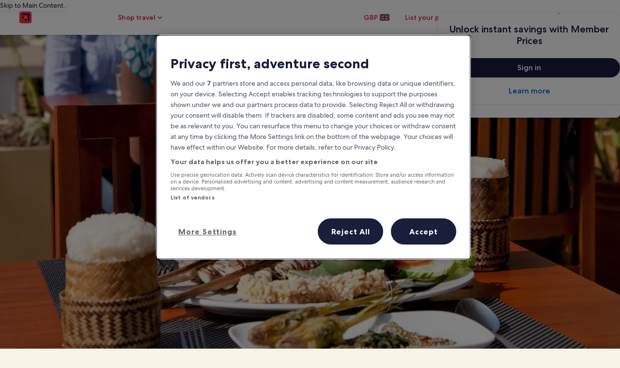

--- FILE ---
content_type: application/javascript
request_url: https://c.travel-assets.com/meso-cp-microsites-5/brand~v3-recommendation-module.80a0902a52ee115e6455.js
body_size: 2222
content:
/*@license For license information please refer to brand~v3-recommendation-module.licenses.txt*/
(self.__LOADABLE_LOADED_CHUNKS__=self.__LOADABLE_LOADED_CHUNKS__||[]).push([[1360],{56766:function(e,t,r){r.r(t),r.d(t,{default:function(){return A}});var n=r(96540),o=r(59545),i=r(77083),a=r(87551),l=r(17747),u=r(1209),c=r(63143),p=r(19942),s=r(46285),f=r(80520),m=r(20512);function d(e){return d="function"==typeof Symbol&&"symbol"==typeof Symbol.iterator?function(e){return typeof e}:function(e){return e&&"function"==typeof Symbol&&e.constructor===Symbol&&e!==Symbol.prototype?"symbol":typeof e},d(e)}var y=["data","id"];function b(e,t){var r=Object.keys(e);if(Object.getOwnPropertySymbols){var n=Object.getOwnPropertySymbols(e);t&&(n=n.filter(function(t){return Object.getOwnPropertyDescriptor(e,t).enumerable})),r.push.apply(r,n)}return r}function x(e){for(var t=1;t<arguments.length;t++){var r=null!=arguments[t]?arguments[t]:{};t%2?b(Object(r),!0).forEach(function(t){g(e,t,r[t])}):Object.getOwnPropertyDescriptors?Object.defineProperties(e,Object.getOwnPropertyDescriptors(r)):b(Object(r)).forEach(function(t){Object.defineProperty(e,t,Object.getOwnPropertyDescriptor(r,t))})}return e}function g(e,t,r){return(t=function(e){var t=function(e,t){if("object"!=d(e)||!e)return e;var r=e[Symbol.toPrimitive];if(void 0!==r){var n=r.call(e,t||"default");if("object"!=d(n))return n;throw new TypeError("@@toPrimitive must return a primitive value.")}return("string"===t?String:Number)(e)}(e,"string");return"symbol"==d(t)?t:t+""}(t))in e?Object.defineProperty(e,t,{value:r,enumerable:!0,configurable:!0,writable:!0}):e[t]=r,e}function v(e,t){return function(e){if(Array.isArray(e))return e}(e)||function(e,t){var r=null==e?null:"undefined"!=typeof Symbol&&e[Symbol.iterator]||e["@@iterator"];if(null!=r){var n,o,i,a,l=[],u=!0,c=!1;try{if(i=(r=r.call(e)).next,0===t){if(Object(r)!==r)return;u=!1}else for(;!(u=(n=i.call(r)).done)&&(l.push(n.value),l.length!==t);u=!0);}catch(e){c=!0,o=e}finally{try{if(!u&&null!=r.return&&(a=r.return(),Object(a)!==a))return}finally{if(c)throw o}}return l}}(e,t)||function(e,t){if(e){if("string"==typeof e)return O(e,t);var r={}.toString.call(e).slice(8,-1);return"Object"===r&&e.constructor&&(r=e.constructor.name),"Map"===r||"Set"===r?Array.from(e):"Arguments"===r||/^(?:Ui|I)nt(?:8|16|32)(?:Clamped)?Array$/.test(r)?O(e,t):void 0}}(e,t)||function(){throw new TypeError("Invalid attempt to destructure non-iterable instance.\nIn order to be iterable, non-array objects must have a [Symbol.iterator]() method.")}()}function O(e,t){(null==t||t>e.length)&&(t=e.length);for(var r=0,n=Array(t);r<t;r++)n[r]=e[r];return n}var S=function(){var e=(0,u.g)().sanityStore.sanityPageData,t=(null==e?void 0:e.ignoreTextTruncate)||!1,r=(0,l.a)().componentProps,o=r.data,d=r.id,b=(function(e,t){if(null==e)return{};var r,n,o=function(e,t){if(null==e)return{};var r={};for(var n in e)if({}.hasOwnProperty.call(e,n)){if(-1!==t.indexOf(n))continue;r[n]=e[n]}return r}(e,t);if(Object.getOwnPropertySymbols){var i=Object.getOwnPropertySymbols(e);for(n=0;n<i.length;n++)r=i[n],-1===t.indexOf(r)&&{}.propertyIsEnumerable.call(e,r)&&(o[r]=e[r])}}(r,y),(0,n.useRef)(null)),g=v((0,n.useState)(!1),2),O=g[0],S=g[1],A=v((0,a.ok)(),1)[0],E=A.get("gaiaId"),j=A.get("placementId"),h=A.get("configurationIdentifier"),P=o.gaiaId,I=(o.destinationId,o.title),w=(0,i.Su)(I)?I.replace(/<\/?[^>]+(>|$)/g,""):null;if(!(0,i.Su)(P)&&!(0,i.Su)(E))return null;(0,n.useEffect)(function(){var e=new MutationObserver(function(){if(b.current){var e=b.current.querySelectorAll(".uitk-carousel-item");S(e.length>0)}});return b.current&&e.observe(b.current,{childList:!0,subtree:!0}),function(){return e.disconnect()}},[]);var C={contentSize:f.ps.LANDING,offeringType:f.LQ.PRODUCT,strategy:f.D0.POPULAR,input:[f.bj.DESTINATION],recommendationContext:{outputLineOfBusiness:f.Ub.LODGING,destination:{placeId:{id:null!=E?E:P}}},placementId:null!=j?j:"185",configurationIdentifier:null!=h?h:"0174e98a-57fc-4acb-965a-b3c283aa80fc"};return n.createElement(c.A,{className:"v3-container v3-recommendation-module",HtmlTag:"section",id:(0,i.Su)(d)?d:null==o?void 0:o._key},n.createElement(s.A.ContainerFluid,{display:"flex",justifyContent:"center",alignItems:"center",padding:["0px","0px","0px","0px"]},n.createElement(s.A.ContainerWrapper,{id:"containerWrapper",maxWidth:"1680px",padding_xl:(0,i.Su)(O)?["56px","56px","56px","56px"]:["0px","0px","0px","0px"],padding_lg:(0,i.Su)(O)?["56px","56px","56px","56px"]:["0px","0px","0px","0px"],padding_md:(0,i.Su)(O)?["32px","16px","32px","16px"]:["0px","0px","0px","0px"],padding_sm:(0,i.Su)(O)?["32px","16px","32px","16px"]:["0px","0px","0px","0px"],styleOverrides:""},(0,i.Su)(w)&&(0,i.Su)(O)&&n.createElement(s.A.Container,null,n.createElement(s.A.Item,{gridColumn:{xl:{start:"2",span:"10"},sm:{start:"0",span:"6"}}},n.createElement(p.A,{eyebrowStyles:{exClasses:"cpds-body-roman-book-08",textAlign:"left"},titleStyles:{exClasses:"cpds-display-roman-book-03 ",textAlign:"left"},descriptionStyles:{exClasses:"cpds-body-roman-book-08",textAlign:"left"},bgColor:"transparent",titleData:{title:(0,m.xv)(w,112,{},t)},styleOverrides:"gap: 8px;"}))),n.createElement(s.A.Container,{className:"recommendation-hotels"},n.createElement(s.A.Item,{gridColumn:{xl:{start:"1",span:"12"},sm:{start:"1",span:"6"}}},n.createElement("div",{ref:b},n.createElement(f.PG,{inputs:x(x({},C),{},{containerType:f.ai.CAROUSEL})})))))))},A=function(e){return n.createElement(o.A,e,n.createElement(S,null))}}}]);
//# sourceMappingURL=https://bernie-assets.s3.us-west-2.amazonaws.com/meso-cp-microsites-5/brand~v3-recommendation-module.80a0902a52ee115e6455.js.map

--- FILE ---
content_type: application/javascript
request_url: https://c.travel-assets.com/meso-cp-microsites-5/brand~v3-dynamic-sub-nav-module.e1a230ecc3c412d317b4.js
body_size: 1647
content:
/*@license For license information please refer to brand~v3-dynamic-sub-nav-module.licenses.txt*/
(self.__LOADABLE_LOADED_CHUNKS__=self.__LOADABLE_LOADED_CHUNKS__||[]).push([[821],{84265:function(e,n,t){t.r(n),t.d(n,{default:function(){return y}});var a=t(96540),r=t(59545),i=t(77083),o=t(43112),l=t(17747),c=t(34738),d=t(63143),u=t(46285),s=t(44854);function m(e,n){return function(e){if(Array.isArray(e))return e}(e)||function(e,n){var t=null==e?null:"undefined"!=typeof Symbol&&e[Symbol.iterator]||e["@@iterator"];if(null!=t){var a,r,i,o,l=[],c=!0,d=!1;try{if(i=(t=t.call(e)).next,0===n){if(Object(t)!==t)return;c=!1}else for(;!(c=(a=i.call(t)).done)&&(l.push(a.value),l.length!==n);c=!0);}catch(e){d=!0,r=e}finally{try{if(!c&&null!=t.return&&(o=t.return(),Object(o)!==o))return}finally{if(d)throw r}}return l}}(e,n)||function(e,n){if(e){if("string"==typeof e)return v(e,n);var t={}.toString.call(e).slice(8,-1);return"Object"===t&&e.constructor&&(t=e.constructor.name),"Map"===t||"Set"===t?Array.from(e):"Arguments"===t||/^(?:Ui|I)nt(?:8|16|32)(?:Clamped)?Array$/.test(t)?v(e,n):void 0}}(e,n)||function(){throw new TypeError("Invalid attempt to destructure non-iterable instance.\nIn order to be iterable, non-array objects must have a [Symbol.iterator]() method.")}()}function v(e,n){(null==n||n>e.length)&&(n=e.length);for(var t=0,a=Array(n);t<n;t++)a[t]=e[t];return a}var p=function(){var e=(0,l.a)().componentProps,n=e.data,t=e.id,r=(0,i.pu)(),v=m(a.useState(!1),2),p=v[0],y=v[1],f=function(){y(!p)};return(0,i.Su)(null==n?void 0:n.navL1,!0)?a.createElement(d.A,{className:"v3-container v3-dynamic-sub-nav-module",HtmlTag:"section",id:(0,i.Su)(t)?t:null==n?void 0:n._key},a.createElement(u.A.ContainerFluid,{display:"flex",justifyContent:"center",alignItems:"center",padding:["0px","0px","0px","0px"]},a.createElement(u.A.ContainerWrapper,{id:"containerWrapper",maxWidth:"1680px",pa:!0,padding_sm:["0px","0px","0px","16px"],styleOverrides:{"background-color":"#FBF8F1"}},a.createElement(u.A.Container,null,a.createElement(u.A.Item,{gridColumn:{xl:{start:"1",span:"12"},sm:{start:"1",span:"6"}}},a.createElement("div",{className:"v3-dynamic-sub-nav-container"},a.createElement("nav",{className:"v3-dynamic-sub-nav-navigation-links"},null==n?void 0:n.navL1.map(function(e){return a.createElement("a",{key:null==e?void 0:e.title,href:null==e?void 0:e.url,target:null!=e&&e.ctaOpenNewTab?"_blank":"_self","data-isclickstreamenabled":!0,"data-clickstreamdata":(0,s.b)(s.n.INTERACTION,"filter_nav","link.selected",""),className:"v3-dynamic-sub-nav-navigation-link cpds-meta-roman-medium-book-10"},null==e?void 0:e.title)}))),(0,i.Su)(null==n?void 0:n.navL2,!0)&&a.createElement("div",{className:"v3-dynamic-sub-nav-container dropdown"},a.createElement(o.P.div,{className:"menu-item",onMouseEnter:f,onMouseLeave:f,onFocus:f,onBlur:f},a.createElement("div",{className:"v3-dynamic-sub-nav-dropdown-container"},a.createElement("p",{className:"v3-dynamic-sub-nav-dropdown-text cpds-meta-roman-book-09 ".concat(p?"is-hover":"")},(null==n?void 0:n.navigationDropdownText)||"Content",a.createElement(c.A,{id:"dynamic-subnav-dropdown-down-arrow",name:"chevron-down",size:"extra_small",customSize:{width:"9",height:"11"}}))),a.createElement(o.P.div,{className:"sub-menu",initial:"exit",animate:p?"enter":"exit",variants:{enter:{opacity:1,rotateX:0,transition:{duration:.5},display:"block"},exit:{opacity:0,rotateX:-15,transition:{duration:.5,delay:.3},transitionEnd:{display:"none"}}}},a.createElement("div",{className:"v3-dynamic-sub-nav-dropdown-menu"},n.navL2.map(function(e){return a.createElement("p",{key:null==e?void 0:e.url,onClick:function(){!function(e){var n=document.getElementById(e);if(n){var t=document.querySelector(".v3-navigation"),a=t?t.clientHeight:72,r=n.getBoundingClientRect().top+window.scrollY;window.scrollTo({top:r-a,behavior:"smooth"})}}(null==e?void 0:e.url),r((0,s.b)(s.n.INTERACTION,"content_nav","link.selected",""))},className:"v3-dynamic-sub-nav-dropdown-link"},a.createElement("div",{className:"v3-dynamic-sub-nav-dropdown-link-container"},a.createElement("div",{className:"v3-dynamic-sub-nav-icon-container"},a.createElement(c.A,{id:"dynamic-subnav-dropdown-down-arrow",name:"check",size:"extra_small",customSize:{width:"10",height:"10"}})),a.createElement("p",{className:"v3-dynamic-sub-nav-dropdown-link-text cpds-meta-roman-medium-book-10"},null==e?void 0:e.title)))})))))))))):null},y=function(e){return a.createElement(r.A,e,a.createElement(p,null))}}}]);
//# sourceMappingURL=https://bernie-assets.s3.us-west-2.amazonaws.com/meso-cp-microsites-5/brand~v3-dynamic-sub-nav-module.e1a230ecc3c412d317b4.js.map

--- FILE ---
content_type: application/javascript
request_url: https://c.travel-assets.com/meso-cp-microsites-5/brand~v3-area-tabbed-list-module.d3dcd0108474dff1d8c4.js
body_size: 4545
content:
/*@license For license information please refer to brand~v3-area-tabbed-list-module.licenses.txt*/
(self.__LOADABLE_LOADED_CHUNKS__=self.__LOADABLE_LOADED_CHUNKS__||[]).push([[2130],{96012:function(e,t,r){r.r(t),r.d(t,{default:function(){return I}});var n=r(96540),l=r(61769),i=r(78611),o=r(1209),a=r(81934),u=r(44854);function s(e,t){return function(e){if(Array.isArray(e))return e}(e)||function(e,t){var r=null==e?null:"undefined"!=typeof Symbol&&e[Symbol.iterator]||e["@@iterator"];if(null!=r){var n,l,i,o,a=[],u=!0,s=!1;try{if(i=(r=r.call(e)).next,0===t){if(Object(r)!==r)return;u=!1}else for(;!(u=(n=i.call(r)).done)&&(a.push(n.value),a.length!==t);u=!0);}catch(e){s=!0,l=e}finally{try{if(!u&&null!=r.return&&(o=r.return(),Object(o)!==o))return}finally{if(s)throw l}}return a}}(e,t)||function(e,t){if(e){if("string"==typeof e)return c(e,t);var r={}.toString.call(e).slice(8,-1);return"Object"===r&&e.constructor&&(r=e.constructor.name),"Map"===r||"Set"===r?Array.from(e):"Arguments"===r||/^(?:Ui|I)nt(?:8|16|32)(?:Clamped)?Array$/.test(r)?c(e,t):void 0}}(e,t)||function(){throw new TypeError("Invalid attempt to destructure non-iterable instance.\nIn order to be iterable, non-array objects must have a [Symbol.iterator]() method.")}()}function c(e,t){(null==t||t>e.length)&&(t=e.length);for(var r=0,n=Array(t);r<t;r++)n[r]=e[r];return n}var f=i.$.googleMapsApiKey,y=["places","geometry","drawing"],d={expedia:n.createElement("svg",{width:"40",height:"42",viewBox:"0 0 40 42",fill:"none",xmlns:"http://www.w3.org/2000/svg"},n.createElement("path",{d:"M20.0065 36.6671L18.8934 37.6725L20.0065 38.9049L21.1197 37.6725L20.0065 36.6671ZM20.0065 36.6671C21.1197 37.6725 21.1199 37.6723 21.1201 37.672L21.1209 37.6712L21.1231 37.6687L21.1308 37.6601L21.1585 37.6292C21.1825 37.6024 21.2171 37.5635 21.2618 37.5129C21.3511 37.4118 21.4805 37.2641 21.6442 37.074C21.9717 36.694 22.4369 36.1439 22.9941 35.4574C24.1072 34.0859 25.5938 32.1616 27.0833 29.9539C28.5699 27.7505 30.0781 25.2375 31.2192 22.6905C32.3514 20.1631 33.1732 17.4914 33.1732 15.0004C33.1732 7.72198 27.2849 1.83374 20.0065 1.83374C12.7281 1.83374 6.83984 7.72198 6.83984 15.0004C6.83984 17.4914 7.6616 20.1631 8.79386 22.6905C9.93492 25.2375 11.4431 27.7505 12.9297 29.9539C14.4193 32.1616 15.9058 34.0859 17.0189 35.4574C17.5761 36.1439 18.0414 36.694 18.3688 37.074C18.5325 37.2641 18.6619 37.4118 18.7512 37.5129C18.7959 37.5635 18.8306 37.6024 18.8545 37.6292L18.8822 37.6601L18.8899 37.6687L18.8922 37.6712L18.8929 37.672C18.8931 37.6723 18.8934 37.6725 20.0065 36.6671Z",fill:"#FDDB32",stroke:"white",strokeWidth:"3"}),n.createElement("path",{d:"M18.6668 21.3333V17.3333H21.3335V21.3333H24.6668V16H26.6668L20.0002 10L13.3335 16H15.3335V21.3333H18.6668Z",fill:"#0C0E1C"})),hotels:n.createElement("svg",{width:"40",height:"42",viewBox:"0 0 40 42",fill:"none",xmlns:"http://www.w3.org/2000/svg"},n.createElement("path",{d:"M20.0065 36.6671L18.8934 37.6725L20.0065 38.9049L21.1197 37.6725L20.0065 36.6671ZM20.0065 36.6671C21.1197 37.6725 21.1199 37.6723 21.1201 37.672L21.1209 37.6712L21.1231 37.6687L21.1308 37.6601L21.1585 37.6292C21.1825 37.6024 21.2171 37.5635 21.2618 37.5129C21.3511 37.4118 21.4805 37.2641 21.6442 37.074C21.9717 36.694 22.4369 36.1439 22.9941 35.4574C24.1072 34.0859 25.5938 32.1616 27.0833 29.9539C28.5699 27.7505 30.0781 25.2375 31.2192 22.6905C32.3514 20.1631 33.1732 17.4914 33.1732 15.0004C33.1732 7.72198 27.2849 1.83374 20.0065 1.83374C12.7281 1.83374 6.83984 7.72198 6.83984 15.0004C6.83984 17.4914 7.6616 20.1631 8.79386 22.6905C9.93492 25.2375 11.4431 27.7505 12.9297 29.9539C14.4193 32.1616 15.9058 34.0859 17.0189 35.4574C17.5761 36.1439 18.0414 36.694 18.3688 37.074C18.5325 37.2641 18.6619 37.4118 18.7512 37.5129C18.7959 37.5635 18.8306 37.6024 18.8545 37.6292L18.8822 37.6601L18.8899 37.6687L18.8922 37.6712L18.8929 37.672C18.8931 37.6723 18.8934 37.6725 20.0065 36.6671Z",fill:"#E61E43",stroke:"white",strokeWidth:"3"}),n.createElement("path",{d:"M18.6668 21.3333V17.3333H21.3335V21.3333H24.6668V16H26.6668L20.0002 10L13.3335 16H15.3335V21.3333H18.6668Z",fill:"white"})),vrbo:n.createElement("svg",{width:"40",height:"42",viewBox:"0 0 40 42",fill:"none",xmlns:"http://www.w3.org/2000/svg"},n.createElement("path",{d:"M20.0065 36.6671L18.8934 37.6725L20.0065 38.9049L21.1197 37.6725L20.0065 36.6671ZM20.0065 36.6671C21.1197 37.6725 21.1199 37.6723 21.1201 37.672L21.1209 37.6712L21.1231 37.6687L21.1308 37.6601L21.1585 37.6292C21.1825 37.6024 21.2171 37.5635 21.2618 37.5129C21.3511 37.4118 21.4805 37.2641 21.6442 37.074C21.9717 36.694 22.4369 36.1439 22.9941 35.4574C24.1072 34.0859 25.5938 32.1616 27.0833 29.9539C28.5699 27.7505 30.0781 25.2375 31.2192 22.6905C32.3514 20.1631 33.1732 17.4914 33.1732 15.0004C33.1732 7.72198 27.2849 1.83374 20.0065 1.83374C12.7281 1.83374 6.83984 7.72198 6.83984 15.0004C6.83984 17.4914 7.6616 20.1631 8.79386 22.6905C9.93492 25.2375 11.4431 27.7505 12.9297 29.9539C14.4193 32.1616 15.9058 34.0859 17.0189 35.4574C17.5761 36.1439 18.0414 36.694 18.3688 37.074C18.5325 37.2641 18.6619 37.4118 18.7512 37.5129C18.7959 37.5635 18.8306 37.6024 18.8545 37.6292L18.8822 37.6601L18.8899 37.6687L18.8922 37.6712L18.8929 37.672C18.8931 37.6723 18.8934 37.6725 20.0065 36.6671Z",fill:"#006ED6",stroke:"white",strokeWidth:"3"}),n.createElement("path",{d:"M18.6663 21.3333V17.3333H21.333V21.3333H24.6663V16H26.6663L19.9997 10L13.333 16H15.333V21.3333H18.6663Z",fill:"white"}))},m=function(e){var t=e.currentVariation,r=e.centerPin,i=e.nearByPins,c=e.handleMapLoad,m=e.handlePinClick,p=e.zoomLevel,v=(0,o.g)().context,b=v.site.brand,g=v.locale,h=s((0,n.useState)(!0),2),T=h[0],C=h[1],L=s((0,n.useState)(null),2),w=L[0],E=L[1],S=(0,n.useCallback)(function(e){return E(e)},[]),A=(0,a.v)().width,k=(0,n.useRef)(null),_=(0,n.useRef)(null),x=(0,n.useMemo)(function(){if("string"==typeof g&&g.includes("_")){var e=s(g.split("_"),2),t=e[0],r=e[1];if(t&&r)return["".concat(t,"-").concat(r),r]}return["en-US","US"]},[g]),M=s(x,2),O=M[0],I=M[1],j=function(e,t,r){k.current=setTimeout(function(){t.panTo(e.getCenter()),t.setZoom(+r||13),C(!0)},100)};(0,n.useEffect)(function(){if(w&&Array.isArray(i)&&i.length>0){w.setZoom(12),C(!1);var e=new window.google.maps.LatLngBounds,t=i.filter(function(e){return null!==(null==e?void 0:e.latLng)});t.forEach(function(t){null!=t&&t.latLng&&e.extend(N(null==t?void 0:t.latLng))}),r&&e.extend(N(r)),_.current=setTimeout(function(){p?j(e,w,p):t.length>1?(C(!0),w.fitBounds(e)):j(e,w,13)},0)}return function(){_.current&&clearTimeout(_.current),k.current&&clearTimeout(k.current)}},[w,r,i,p,A]);var N=function(e){if(!e)return null;var t=s(e.split(","),2),r=t[0],n=t[1];return{lat:Number(r),lng:Number(n)}},P=(0,l.KD)({googleMapsApiKey:f,libraries:y,language:O||"en-US",region:I||"US"}).isLoaded,H=function(e){var t=e.position,r=e.index,i=e.handleClick,o=e.center;return n.createElement(l.gp,{mapPaneName:l.i3.OVERLAY_MOUSE_TARGET,position:N(t),getPixelPositionOffset:function(e,t){return{x:-e/2,y:-t/2}}},o?function(e){return d[e]}(b):n.createElement("div",{onClick:i,className:"v3-area-tabbed-list-area-marker cpds-marker-ga cpds-body-roman-book-08","data-isclickstreamenabled":!0,"data-clickstreamdata":(0,u.b)(u.n.INTERACTION,"area_tabbled_list","area_pin.selected","area_tabbled_list","")},n.createElement("p",{className:"cpds-body-roman-book-08"},"0".concat(r+1).slice(-2))))};return(0,n.useEffect)(function(){c(P)},[P]),P?n.createElement("div",{className:"v3-area-tabbed-list-area variation-".concat(t)},n.createElement(l.u6,{center:r?N(r):null,mapContainerStyle:{width:"100%",height:"100%"},zoom:10,onLoad:S,options:{zoomControl:!0,streetViewControl:!1,mapTypeControl:!1,fullscreenControl:!1,styles:[{elementType:"geometry.fill",stylers:[{color:"#fdec99"}]},{featureType:"landscape.man_made",elementType:"geometry.fill",stylers:[{color:"#f9f7ed"}]},{featureType:"poi.business",stylers:[{visibility:"off"}]},{featureType:"poi.government",stylers:[{visibility:"off"}]},{featureType:"poi.medical",stylers:[{visibility:"off"}]},{featureType:"poi.park",elementType:"geometry.fill",stylers:[{color:"#dce3aa"}]},{featureType:"poi.park",elementType:"labels.icon",stylers:[{visibility:"off"}]},{featureType:"poi.park",elementType:"labels.text",stylers:[{visibility:"off"}]},{featureType:"poi.place_of_worship",stylers:[{visibility:"off"}]},{featureType:"poi.school",stylers:[{visibility:"off"}]},{featureType:"poi.school",elementType:"geometry",stylers:[{visibility:"off"}]},{featureType:"poi.sports_complex",stylers:[{visibility:"off"}]},{featureType:"road",stylers:[{visibility:"on"}]},{featureType:"road",elementType:"all",stylers:[{saturation:-100},{lightness:45}]},{featureType:"road",elementType:"geometry.fill",stylers:[{color:"#FFFFFF"}]},{featureType:"road",elementType:"labels.text.fill",stylers:[{visibility:"off",color:"#7b7b7b"}]},{featureType:"road",elementType:"labels.text.stroke",stylers:[{visibility:"off",color:"#f1efea"}]},{featureType:"road.arterial",elementType:"labels.icon",stylers:[{visibility:"off"}]},{featureType:"transit",elementType:"all",stylers:[{visibility:"off"}]},{featureType:"road.highway",elementType:"geometry.fill",stylers:[{color:"#F5F2EA"}]},{featureType:"road.highway",elementType:"geometry.stroke",stylers:[{color:"#D2C6A0"}]},{featureType:"transit.line",stylers:[{color:"#ffffff"},{visibility:"off"}]},{featureType:"transit.station",stylers:[{visibility:"off"}]},{featureType:"road",stylers:[{visibility:"on"}]},{featureType:"road.arterial",stylers:[{visibility:"simplified"}]},{featureType:"road.arterial",elementType:"geometry.fill",stylers:[{color:"#ffffff"}]},{featureType:"road.arterial",elementType:"labels.text",stylers:[{visibility:"off"}]},{featureType:"road.local",stylers:[{weight:1.5}]},{featureType:"road.local",elementType:"geometry.fill",stylers:[{visibility:"simplified"},{weight:1}]},{featureType:"road.local",elementType:"geometry.stroke",stylers:[{color:"#ffffff"}]},{featureType:"road.local",elementType:"labels.icon",stylers:[{visibility:"simplified"}]},{featureType:"road.local",elementType:"labels.text",stylers:[{visibility:"off"}]},{featureType:"transit.line",stylers:[{color:"#ffffff"},{visibility:"off"}]},{featureType:"transit.station",stylers:[{visibility:"off"}]},{featureType:"water",elementType:"geometry.fill",stylers:[{color:"#c5d8e1"}]},{featureType:"road.highway",elementType:"labels.text",stylers:[{color:"#c0b180"},{saturation:30},{lightness:-40},{visibility:"simplified"},{weight:6}]},{featureType:"landscape.natural",elementType:"geometry.fill",stylers:[{color:"#dce3aa"}]}]}},T&&r&&n.createElement(H,{position:r,center:!0}),T&&"v4"!==t&&Array.isArray(i)&&i.length>0&&i.map(function(e,t){return null!=e&&e.latLng?n.createElement(H,{key:null==e?void 0:e._key,handleClick:function(){return m(null==e?void 0:e._key,t)},position:null==e?void 0:e.latLng,index:t}):null}))):null},p=r(17747),v=r(66559);function b(e,t){return function(e){if(Array.isArray(e))return e}(e)||function(e,t){var r=null==e?null:"undefined"!=typeof Symbol&&e[Symbol.iterator]||e["@@iterator"];if(null!=r){var n,l,i,o,a=[],u=!0,s=!1;try{if(i=(r=r.call(e)).next,0===t){if(Object(r)!==r)return;u=!1}else for(;!(u=(n=i.call(r)).done)&&(a.push(n.value),a.length!==t);u=!0);}catch(e){s=!0,l=e}finally{try{if(!u&&null!=r.return&&(o=r.return(),Object(o)!==o))return}finally{if(s)throw l}}return a}}(e,t)||function(e,t){if(e){if("string"==typeof e)return g(e,t);var r={}.toString.call(e).slice(8,-1);return"Object"===r&&e.constructor&&(r=e.constructor.name),"Map"===r||"Set"===r?Array.from(e):"Arguments"===r||/^(?:Ui|I)nt(?:8|16|32)(?:Clamped)?Array$/.test(r)?g(e,t):void 0}}(e,t)||function(){throw new TypeError("Invalid attempt to destructure non-iterable instance.\nIn order to be iterable, non-array objects must have a [Symbol.iterator]() method.")}()}function g(e,t){(null==t||t>e.length)&&(t=e.length);for(var r=0,n=Array(t);r<t;r++)n[r]=e[r];return n}var h=function(e){var t=e.cpdsSelectedTab,r=e.variations,l=e.handleMapLoad,i=e.handlePinClick,o=(0,a.v)().width,u=(0,p.a)().componentProps,s=u.data,c=u.allListicleBlock,f=s.latLng,y=s.moduleStyle,d=s.tabItems,g=void 0===d?[]:d,h=b(n.useState(!0),2),T=h[0],C=h[1];n.useEffect(function(){C(!1)},[]);var L=(0,n.useMemo)(function(){return r[y]||"v1"},[y]),w=function(e){var r,n,l="v2"===L||"v5"===L;return Array.isArray(c)&&c.length>0&&l?c.map(function(e){var t;return{_key:e._id,address:e.subTitle,title:e.title,altText:"",cta:{openUrlInNewTab:!0,ctaText:(0,v.y)("visitusa.areaTabbedList.learnMore","Learn more"),ctaUrl:e.url,icon:null},image:null==e||null===(t=e.image)||void 0===t?void 0:t.image,latLng:e.latLng}}):Array.isArray(e)&&e.length>0?l?(n=e,Array.isArray(n)?n.map(function(e){return e.mapPins}).flat():[]):null===(r=e[t])||void 0===r?void 0:r.mapPins:null}(g),E=function(e){var r,n="v2"===L||"v5"===L;return Array.isArray(e)&&e.length>0?n?e[0].zoom:null===(r=e[t])||void 0===r?void 0:r.zoom:null}(g),S=(0,n.useMemo)(function(){return n.createElement(m,{currentVariation:L,centerPin:f||"",nearByPins:w,handleMapLoad:l,zoomLevel:E,handlePinClick:function(e,t){return i(e,t,o)}})},[L,f,w,o,E]);return T?null:S},T=r(65267),C=r(77083);function L(e){return L="function"==typeof Symbol&&"symbol"==typeof Symbol.iterator?function(e){return typeof e}:function(e){return e&&"function"==typeof Symbol&&e.constructor===Symbol&&e!==Symbol.prototype?"symbol":typeof e},L(e)}function w(e,t,r){return(t=function(e){var t=function(e,t){if("object"!=L(e)||!e)return e;var r=e[Symbol.toPrimitive];if(void 0!==r){var n=r.call(e,t||"default");if("object"!=L(n))return n;throw new TypeError("@@toPrimitive must return a primitive value.")}return("string"===t?String:Number)(e)}(e,"string");return"symbol"==L(t)?t:t+""}(t))in e?Object.defineProperty(e,t,{value:r,enumerable:!0,configurable:!0,writable:!0}):e[t]=r,e}function E(e,t){return function(e){if(Array.isArray(e))return e}(e)||function(e,t){var r=null==e?null:"undefined"!=typeof Symbol&&e[Symbol.iterator]||e["@@iterator"];if(null!=r){var n,l,i,o,a=[],u=!0,s=!1;try{if(i=(r=r.call(e)).next,0===t){if(Object(r)!==r)return;u=!1}else for(;!(u=(n=i.call(r)).done)&&(a.push(n.value),a.length!==t);u=!0);}catch(e){s=!0,l=e}finally{try{if(!u&&null!=r.return&&(o=r.return(),Object(o)!==o))return}finally{if(s)throw l}}return a}}(e,t)||function(e,t){if(e){if("string"==typeof e)return S(e,t);var r={}.toString.call(e).slice(8,-1);return"Object"===r&&e.constructor&&(r=e.constructor.name),"Map"===r||"Set"===r?Array.from(e):"Arguments"===r||/^(?:Ui|I)nt(?:8|16|32)(?:Clamped)?Array$/.test(r)?S(e,t):void 0}}(e,t)||function(){throw new TypeError("Invalid attempt to destructure non-iterable instance.\nIn order to be iterable, non-array objects must have a [Symbol.iterator]() method.")}()}function S(e,t){(null==t||t>e.length)&&(t=e.length);for(var r=0,n=Array(t);r<t;r++)n[r]=e[r];return n}var A={"With card max":"v1","With card min":"v2","(alt)With card max":"v3",Text:"v4","(alt)With card min":"v5"},k=function(){var e=E((0,n.useState)(0),2),t=e[0],r=(e[1],E((0,n.useState)(!1),2)),l=(r[0],r[1]),i=E((0,n.useState)(null),2),o=(i[0],i[1]),u=((0,a.v)().width,n.useRef(null)),s=(0,p.a)().componentProps,c=s.data,f=s.id,y=(s.allListicleBlock,s.trackClickStream,(0,n.useRef)(null)),d=(c.cta,c.latLng,c.moduleColor),m=c.moduleStyle,v=(c.tabItems,c.textItems,c.title,(0,n.useMemo)(function(){return A[m]||"v1"},[m])),b=function(e){l(e)},g=function(e,t,r){var n,l;if(clearTimeout(y.current),o(null),l=null===(n=document)||void 0===n?void 0:n.querySelector("#".concat(f," #id").concat(e).concat(t)),"v3"===v||"v5"===v){var i,a=(l=null===(i=document)||void 0===i?void 0:i.querySelector("#".concat(f," .slick-slide:not(.slick-cloned) #id").concat(e).concat(t))).parentNode.parentNode.parentNode,s=Number(null==a?void 0:a.dataset.index)+(r>767?1:0);u.current.slickGoTo(s)}else if(document){var c,d=null===(c=document)||void 0===c?void 0:c.querySelector("#".concat(f," #v3-area-tabbed-list-module-tabbed-scroll-").concat(r>767?"desktop":"mobile"," "));d&&l&&(d.scrollTop=5,d.scrollTop=l.getBoundingClientRect().top-d.getBoundingClientRect().top||0)}y.current=setTimeout(function(){o(w({},e,Date.now()))},10)};(0,n.useEffect)(function(){return function(){return clearTimeout(y.current)}},[]);var L=(0,n.useMemo)(function(){return n.createElement(h,{cpdsSelectedTab:t,variations:A,handleMapLoad:b,handlePinClick:g})},[t,A]);return n.createElement(T.PE,{className:"v3-container v3-area-tabbed-list-module",HtmlTag:"section",id:(0,C.Su)(f)?f:null==c?void 0:c._key},n.createElement("div",null,n.createElement("div",null,n.createElement("div",{className:"v3-area-tabbed-list-module-style-tag variation-".concat(v)},n.createElement("div",{className:"v3-area-tabbed-list-module-area-container variation-".concat(v),style:{backgroundColor:"var(--module_v3_area_tabbed_list_".concat((d||"").toLowerCase(),"_color)")}},L)))))},_=r(59545),x=r(85493);function M(e,t){return function(e){if(Array.isArray(e))return e}(e)||function(e,t){var r=null==e?null:"undefined"!=typeof Symbol&&e[Symbol.iterator]||e["@@iterator"];if(null!=r){var n,l,i,o,a=[],u=!0,s=!1;try{if(i=(r=r.call(e)).next,0===t){if(Object(r)!==r)return;u=!1}else for(;!(u=(n=i.call(r)).done)&&(a.push(n.value),a.length!==t);u=!0);}catch(e){s=!0,l=e}finally{try{if(!u&&null!=r.return&&(o=r.return(),Object(o)!==o))return}finally{if(s)throw l}}return a}}(e,t)||function(e,t){if(e){if("string"==typeof e)return O(e,t);var r={}.toString.call(e).slice(8,-1);return"Object"===r&&e.constructor&&(r=e.constructor.name),"Map"===r||"Set"===r?Array.from(e):"Arguments"===r||/^(?:Ui|I)nt(?:8|16|32)(?:Clamped)?Array$/.test(r)?O(e,t):void 0}}(e,t)||function(){throw new TypeError("Invalid attempt to destructure non-iterable instance.\nIn order to be iterable, non-array objects must have a [Symbol.iterator]() method.")}()}function O(e,t){(null==t||t>e.length)&&(t=e.length);for(var r=0,n=Array(t);r<t;r++)n[r]=e[r];return n}var I=function(e){var t=(0,o.g)().context,r=M(n.useState((null==t?void 0:t.dataFeedType)!==x.pe.GOGUIDES),2),l=r[0],i=r[1],a=n.useRef(null);return n.useEffect(function(){if(a.current){var e=new IntersectionObserver(function(t){M(t,1)[0].isIntersecting&&(i(!0),e.disconnect())},{rootMargin:"400px 0px",threshold:.1});return e.observe(a.current),function(){return e.disconnect()}}},[]),n.createElement("div",{ref:a},n.createElement(_.A,e,l&&n.createElement(_.A,e,n.createElement(k,null))))}}}]);
//# sourceMappingURL=https://bernie-assets.s3.us-west-2.amazonaws.com/meso-cp-microsites-5/brand~v3-area-tabbed-list-module.d3dcd0108474dff1d8c4.js.map

--- FILE ---
content_type: application/javascript
request_url: https://uk.hotels.com/4mCtMu/EY/ke/UKHF/e1pqLRilp_0ek/LuXiVSNSLOJSfh/YmoAVGE0AQ/HykbEh9/RLzU
body_size: 168277
content:
(function(){if(typeof Array.prototype.entries!=='function'){Object.defineProperty(Array.prototype,'entries',{value:function(){var index=0;const array=this;return {next:function(){if(index<array.length){return {value:[index,array[index++]],done:false};}else{return {done:true};}},[Symbol.iterator]:function(){return this;}};},writable:true,configurable:true});}}());(function(){cb();RLl();Gbl();var AE=function(zh,dQ){return zh>>dQ;};var YM=function(fE){var zE=0;for(var p9=0;p9<fE["length"];p9++){zE=zE+fE["charCodeAt"](p9);}return zE;};var AL=function(){return ["\x6c\x65\x6e\x67\x74\x68","\x41\x72\x72\x61\x79","\x63\x6f\x6e\x73\x74\x72\x75\x63\x74\x6f\x72","\x6e\x75\x6d\x62\x65\x72"];};var K9=function(){return dZ.apply(this,[vc,arguments]);};var LS=function(UD){return I6["unescape"](I6["encodeURIComponent"](UD));};var MV=function nU(LM,c9){'use strict';var Hg=nU;switch(LM){case vk:{var rZ=c9[vl];var FE=c9[Db];var bU=c9[x4];return rZ[FE]=bU;}break;case Sl:{var Ef=c9[vl];NC.push(nM);var lV=I6[Ln()[Fn(XE)](XZ,xC)](Ef);var Q0=[];for(var l9 in lV)Q0[Ln()[Fn(rN)].apply(null,[dR,vD])](l9);Q0[Ln()[Fn(OC)].call(null,hg,rn)]();var DN;return DN=function dn(){NC.push(A0);for(;Q0[dU()[K3(j9)](bR,NQ,nC)];){var tC=Q0[ZU(typeof dE()[gQ(FN)],'undefined')?dE()[gQ(jn)](fQ(fQ({})),lZ,RS,rD):dE()[gQ(lE)].apply(null,[jZ,LQ,FC,TZ])]();if(VN(tC,lV)){var WL;return dn[dD()[tV(bE)](n9,lh,fQ([]))]=tC,dn[AC()[PS(jn)](XQ,XQ,YE,dh)]=fQ(xS),NC.pop(),WL=dn,WL;}}dn[AC()[PS(jn)](zM,XQ,YE,dh)]=fQ(j9);var RN;return NC.pop(),RN=dn,RN;},NC.pop(),DN;}break;case Cc:{var hM=c9[vl];NC.push(GZ);var wM;return wM=hM&&sU(dU()[K3(w0)](OQ,fQ({}),hE),typeof I6[Ln()[Fn(B9)](G0,RE)])&&ZU(hM[ZZ(typeof dD()[tV(j0)],mS('',[][[]]))?dD()[tV(nL)](UM,Jh,IL):dD()[tV(dh)](X0,nN,Ah)],I6[Ln()[Fn(B9)](G0,RE)])&&ZZ(hM,I6[Ln()[Fn(B9)].apply(null,[G0,RE])][dE()[gQ(j0)].apply(null,[fQ({}),KV,PN,Xg])])?dE()[gQ(Xg)](fQ(fQ([])),FV,hS,m9):typeof hM,NC.pop(),wM;}break;case Zc:{return this;}break;case tb:{var SM=c9[vl];var mE=c9[Db];var X9=c9[x4];NC.push(mf);SM[mE]=X9[dD()[tV(bE)](ph,lh,fQ(fQ([])))];NC.pop();}break;case IX:{var WQ=c9[vl];var nn=c9[Db];var B0=c9[x4];NC.push(XQ);try{var D0=NC.length;var gU=fQ([]);var z9;return z9=DU(mk,[ZZ(typeof Ln()[Fn(Xg)],'undefined')?Ln()[Fn(m0)](F0,DC):Ln()[Fn(AV)](w0,vC),Qg()[Vg(dh)](vD,ln,tD,HZ,jh),dU()[K3(ln)].apply(null,[mh,kE,LZ]),WQ.call(nn,B0)]),NC.pop(),z9;}catch(BC){NC.splice(nV(D0,xS),Infinity,XQ);var RM;return RM=DU(mk,[Ln()[Fn(m0)](F0,DC),ZU(typeof Ln()[Fn(DM)],'undefined')?Ln()[Fn(AV)].call(null,pC,XN):Ln()[Fn(rD)](OE,FD),dU()[K3(ln)](mh,bf,LZ),BC]),NC.pop(),RM;}NC.pop();}break;case cP:{return this;}break;case VF:{return this;}break;case Vb:{NC.push(zn);this[ZZ(typeof AC()[PS(kE)],'undefined')?AC()[PS(jn)].call(null,FC,XQ,ZE,dh):AC()[PS(j0)](b9,sZ,Zf,Wn)]=fQ(j9);var RZ=this[dU()[K3(Fh)].call(null,f4,fQ(j9),bh)][j9][dU()[K3(zM)].apply(null,[pV,kN,nE])];if(ZU(Ln()[Fn(rD)].apply(null,[ZE,FD]),RZ[ZU(typeof Ln()[Fn(BQ)],mS([],[][[]]))?Ln()[Fn(AV)](DL,SD):Ln()[Fn(m0)](E0,DC)]))throw RZ[ZZ(typeof dU()[K3(nE)],'undefined')?dU()[K3(ln)](XN,pg,LZ):dU()[K3(vD)](TU,Xg,QS)];var cM;return cM=this[dU()[K3(k0)](PD,k9,GE)],NC.pop(),cM;}break;case ZR:{var CQ=c9[vl];NC.push(sL);var NV;return NV=DU(mk,[WM()[xL(XQ)](p3,kf,AV,fQ(fQ(xS)),I0),CQ]),NC.pop(),NV;}break;case nP:{var rC=c9[vl];var sS=c9[Db];var sM=c9[x4];NC.push(O3);try{var bn=NC.length;var Mh=fQ({});var vL;return vL=DU(mk,[ZU(typeof Ln()[Fn(OE)],'undefined')?Ln()[Fn(AV)].call(null,xM,fU):Ln()[Fn(m0)](jL,DC),Qg()[Vg(dh)](vD,IL,tD,S9,QS),dU()[K3(ln)](T1,Vx,LZ),rC.call(sS,sM)]),NC.pop(),vL;}catch(YG){NC.splice(nV(bn,xS),Infinity,O3);var w5;return w5=DU(mk,[Ln()[Fn(m0)](jL,DC),Ln()[Fn(rD)](tH,FD),dU()[K3(ln)](T1,wt,LZ),YG]),NC.pop(),w5;}NC.pop();}break;case HX:{var Iw=c9[vl];var wv=c9[Db];var f7=c9[x4];NC.push(xv);Iw[wv]=f7[dD()[tV(bE)].call(null,P3,lh,I7)];NC.pop();}break;case OF:{return this;}break;case I:{NC.push(vG);var gw;return gw=ZU(typeof Ln()[Fn(Gw)],mS([],[][[]]))?Ln()[Fn(AV)](H2,sq):Ln()[Fn(wt)](sN,tt),NC.pop(),gw;}break;case bJ:{var Pz=c9[vl];var Ew=c9[Db];var Z8=c9[x4];return Pz[Ew]=Z8;}break;case Rr:{var jw=c9[vl];return typeof jw;}break;}};var W2=function tB(F2,hH){'use strict';var xB=tB;switch(F2){case Zc:{var Fv=hH[vl];NC.push(Xv);var t5;return t5=Fv&&sU(dU()[K3(w0)].call(null,GS,S9,hE),typeof I6[Ln()[Fn(B9)](Xf,RE)])&&ZU(Fv[dD()[tV(nL)].call(null,Ev,Jh,Gw)],I6[Ln()[Fn(B9)].apply(null,[Xf,RE])])&&ZZ(Fv,I6[Ln()[Fn(B9)](Xf,RE)][ZU(typeof dE()[gQ(hW)],mS([],[][[]]))?dE()[gQ(jn)](fQ({}),IH,T7,RW):dE()[gQ(j0)](fQ(fQ({})),Hv,PN,dh)])?ZU(typeof dE()[gQ(FD)],'undefined')?dE()[gQ(jn)].call(null,j9,G2,CB,XQ):dE()[gQ(Xg)].call(null,pq,IE,hS,zM):typeof Fv,NC.pop(),t5;}break;case JY:{var JT=hH[vl];return typeof JT;}break;case JP:{var Ft=hH[vl];var wH=hH[Db];var pS=hH[x4];NC.push(ZH);Ft[wH]=pS[dD()[tV(bE)].apply(null,[IU,lh,FN])];NC.pop();}break;case HX:{var s5=hH[vl];var qS=hH[Db];var Gq=hH[x4];return s5[qS]=Gq;}break;case k6:{var Vw=hH[vl];var M7=hH[Db];var Yd=hH[x4];NC.push(xG);try{var rz=NC.length;var Fx=fQ({});var r8;return r8=DU(mk,[ZZ(typeof Ln()[Fn(lE)],mS([],[][[]]))?Ln()[Fn(m0)](E2,DC):Ln()[Fn(AV)](QB,r1),Qg()[Vg(dh)].call(null,vD,Gx,tD,PN,m5),dU()[K3(ln)](T7,PB,LZ),Vw.call(M7,Yd)]),NC.pop(),r8;}catch(dW){NC.splice(nV(rz,xS),Infinity,xG);var cz;return cz=DU(mk,[Ln()[Fn(m0)].call(null,E2,DC),Ln()[Fn(rD)].apply(null,[hT,FD]),dU()[K3(ln)](T7,fQ(xS),LZ),dW]),NC.pop(),cz;}NC.pop();}break;case rl:{return this;}break;case Sl:{var Yx=hH[vl];NC.push(vW);var x2;return x2=DU(mk,[WM()[xL(XQ)].call(null,p3,tw,AV,FD,TI),Yx]),NC.pop(),x2;}break;case IA:{return this;}break;case nP:{return this;}break;case ks:{NC.push(ft);var fd;return fd=Ln()[Fn(wt)].apply(null,[Ld,tt]),NC.pop(),fd;}break;case tb:{var kq=hH[vl];NC.push(Ev);var C8=I6[Ln()[Fn(XE)](ML,xC)](kq);var cH=[];for(var Bd in C8)cH[ZU(typeof Ln()[Fn(j0)],mS([],[][[]]))?Ln()[Fn(AV)](nH,YI):Ln()[Fn(rN)](zV,vD)](Bd);cH[Ln()[Fn(OC)](Lf,rn)]();var PH;return PH=function I2(){NC.push(R7);for(;cH[dU()[K3(j9)](Kh,Ex,nC)];){var MI=cH[dE()[gQ(lE)].apply(null,[m0,Nd,FC,fQ(xS)])]();if(VN(MI,C8)){var fI;return I2[dD()[tV(bE)].apply(null,[Nw,lh,WB])]=MI,I2[AC()[PS(jn)].apply(null,[m0,XQ,mG,dh])]=fQ(DI[xS]),NC.pop(),fI=I2,fI;}}I2[AC()[PS(jn)](kE,XQ,mG,dh)]=fQ(j9);var KW;return NC.pop(),KW=I2,KW;},NC.pop(),PH;}break;case Mk:{NC.push(nW);this[ZU(typeof AC()[PS(bh)],'undefined')?AC()[PS(j0)].call(null,m0,V1,Vz,DH):AC()[PS(jn)](B9,XQ,x1,dh)]=fQ(j9);var Vt=this[dU()[K3(Fh)](KL,Ex,bh)][j9][dU()[K3(zM)](VB,z2,nE)];if(ZU(Ln()[Fn(rD)].call(null,x1,FD),Vt[Ln()[Fn(m0)](HT,DC)]))throw Vt[ZZ(typeof dU()[K3(IL)],mS([],[][[]]))?dU()[K3(ln)](Nw,jn,LZ):dU()[K3(vD)](tH,RT,MH)];var lw;return lw=this[dU()[K3(k0)].apply(null,[pM,Yq,GE])],NC.pop(),lw;}break;case Db:{var Xt=hH[vl];var nI;NC.push(OH);return nI=Xt&&sU(dU()[K3(w0)].apply(null,[z5,Jz,hE]),typeof I6[Ln()[Fn(B9)](Kn,RE)])&&ZU(Xt[dD()[tV(nL)](H8,Jh,fQ(fQ(j9)))],I6[Ln()[Fn(B9)].call(null,Kn,RE)])&&ZZ(Xt,I6[Ln()[Fn(B9)](Kn,RE)][dE()[gQ(j0)](Gx,Kw,PN,vD)])?ZU(typeof dE()[gQ(Ox)],mS('',[][[]]))?dE()[gQ(jn)].call(null,lW,LG,Zv,pq):dE()[gQ(Xg)].call(null,PN,Ff,hS,CH):typeof Xt,NC.pop(),nI;}break;case vc:{var nd=hH[vl];return typeof nd;}break;case qP:{var zW=hH[vl];NC.push(m2);var N8;return N8=zW&&sU(ZU(typeof dU()[K3(lE)],mS([],[][[]]))?dU()[K3(vD)](b7,TT,xM):dU()[K3(w0)](Fg,fQ(j9),hE),typeof I6[Ln()[Fn(B9)](A3,RE)])&&ZU(zW[dD()[tV(nL)](x8,Jh,Jh)],I6[Ln()[Fn(B9)](A3,RE)])&&ZZ(zW,I6[ZU(typeof Ln()[Fn(ln)],mS([],[][[]]))?Ln()[Fn(AV)].call(null,rW,rN):Ln()[Fn(B9)].apply(null,[A3,RE])][ZU(typeof dE()[gQ(k0)],'undefined')?dE()[gQ(jn)].apply(null,[Pd,J1,nx,jZ]):dE()[gQ(j0)].apply(null,[fQ(j9),Zt,PN,fQ(xS)])])?ZU(typeof dE()[gQ(FN)],mS('',[][[]]))?dE()[gQ(jn)](L5,j7,Xd,ft):dE()[gQ(Xg)](Kt,v0,hS,fv):typeof zW,NC.pop(),N8;}break;case dR:{var ZI=hH[vl];return typeof ZI;}break;}};function cb(){HP=function(){};if(typeof window!==[]+[][[]]){I6=window;}else if(typeof global!==''+[][[]]){I6=global;}else{I6=this;}}var mS=function(F7,z8){return F7+z8;};var J7=function Wq(g8,Nt){'use strict';var fH=Wq;switch(g8){case TK:{var jH=function(UB,S2){NC.push(ZG);if(fQ(gH)){for(var qH=j9;JW(qH,IW);++qH){if(JW(qH,c7)||ZU(qH,dI)||ZU(qH,m0)||ZU(qH,Kd)){g2[qH]=Z1(xS);}else{g2[qH]=gH[dU()[K3(j9)].call(null,wZ,ft,nC)];gH+=I6[Ln()[Fn(XQ)].call(null,vI,GB)][jd()[sd(dh)].apply(null,[FC,IL,fG,XE])](qH);}}}var j5=dD()[tV(b9)](jx,bf,fQ(fQ(j9)));for(var Md=DI[dh];JW(Md,UB[dU()[K3(j9)].apply(null,[wZ,nE,nC])]);Md++){var Et=UB[dU()[K3(XQ)](BW,tq,Ud)](Md);var tI=jI(AE(S2,XQ),DI[bh]);S2*=DI[vD];S2&=DI[AV];S2+=DI[XQ];S2&=DI[b9];var Lv=g2[UB[AC()[PS(rN)](NQ,xC,q8,jn)](Md)];if(ZU(typeof Et[ZU(typeof Ln()[Fn(b9)],mS([],[][[]]))?Ln()[Fn(AV)].call(null,v8,VH):Ln()[Fn(PB)](S1,cI)],dU()[K3(w0)].apply(null,[xt,fQ(fQ(xS)),hE]))){var Qx=Et[Ln()[Fn(PB)].call(null,S1,cI)](j9);if(Ov(Qx,c7)&&JW(Qx,IW)){Lv=g2[Qx];}}if(Ov(Lv,j9)){var L7=sI(tI,gH[dU()[K3(j9)](wZ,MG,nC)]);Lv+=L7;Lv%=gH[dU()[K3(j9)].call(null,wZ,fQ(fQ(xS)),nC)];Et=gH[Lv];}j5+=Et;}var c1;return NC.pop(),c1=j5,c1;};var Ax=function(OI){var XI=[0x428a2f98,0x71374491,0xb5c0fbcf,0xe9b5dba5,0x3956c25b,0x59f111f1,0x923f82a4,0xab1c5ed5,0xd807aa98,0x12835b01,0x243185be,0x550c7dc3,0x72be5d74,0x80deb1fe,0x9bdc06a7,0xc19bf174,0xe49b69c1,0xefbe4786,0x0fc19dc6,0x240ca1cc,0x2de92c6f,0x4a7484aa,0x5cb0a9dc,0x76f988da,0x983e5152,0xa831c66d,0xb00327c8,0xbf597fc7,0xc6e00bf3,0xd5a79147,0x06ca6351,0x14292967,0x27b70a85,0x2e1b2138,0x4d2c6dfc,0x53380d13,0x650a7354,0x766a0abb,0x81c2c92e,0x92722c85,0xa2bfe8a1,0xa81a664b,0xc24b8b70,0xc76c51a3,0xd192e819,0xd6990624,0xf40e3585,0x106aa070,0x19a4c116,0x1e376c08,0x2748774c,0x34b0bcb5,0x391c0cb3,0x4ed8aa4a,0x5b9cca4f,0x682e6ff3,0x748f82ee,0x78a5636f,0x84c87814,0x8cc70208,0x90befffa,0xa4506ceb,0xbef9a3f7,0xc67178f2];var D1=0x6a09e667;var HG=0xbb67ae85;var Uw=0x3c6ef372;var jz=0xa54ff53a;var ld=0x510e527f;var vd=0x9b05688c;var h8=0x1f83d9ab;var s8=0x5be0cd19;var Mv=LS(OI);var rx=Mv["length"]*8;Mv+=I6["String"]["fromCharCode"](0x80);var wS=Mv["length"]/4+2;var X8=I6["Math"]["ceil"](wS/16);var hB=new (I6["Array"])(X8);for(var DT=0;DT<X8;DT++){hB[DT]=new (I6["Array"])(16);for(var B8=0;B8<16;B8++){hB[DT][B8]=Mv["charCodeAt"](DT*64+B8*4)<<24|Mv["charCodeAt"](DT*64+B8*4+1)<<16|Mv["charCodeAt"](DT*64+B8*4+2)<<8|Mv["charCodeAt"](DT*64+B8*4+3)<<0;}}var gI=rx/I6["Math"]["pow"](2,32);hB[X8-1][14]=I6["Math"]["floor"](gI);hB[X8-1][15]=rx;for(var Sx=0;Sx<X8;Sx++){var Fz=new (I6["Array"])(64);var S8=D1;var NW=HG;var II=Uw;var A2=jz;var n1=ld;var g5=vd;var pv=h8;var bd=s8;for(var PT=0;PT<64;PT++){var dG=void 0,V8=void 0,LI=void 0,V7=void 0,sz=void 0,E1=void 0;if(PT<16)Fz[PT]=hB[Sx][PT];else{dG=WS(Fz[PT-15],7)^WS(Fz[PT-15],18)^Fz[PT-15]>>>3;V8=WS(Fz[PT-2],17)^WS(Fz[PT-2],19)^Fz[PT-2]>>>10;Fz[PT]=Fz[PT-16]+dG+Fz[PT-7]+V8;}V8=WS(n1,6)^WS(n1,11)^WS(n1,25);LI=n1&g5^~n1&pv;V7=bd+V8+LI+XI[PT]+Fz[PT];dG=WS(S8,2)^WS(S8,13)^WS(S8,22);sz=S8&NW^S8&II^NW&II;E1=dG+sz;bd=pv;pv=g5;g5=n1;n1=A2+V7>>>0;A2=II;II=NW;NW=S8;S8=V7+E1>>>0;}D1=D1+S8;HG=HG+NW;Uw=Uw+II;jz=jz+A2;ld=ld+n1;vd=vd+g5;h8=h8+pv;s8=s8+bd;}return [D1>>24&0xff,D1>>16&0xff,D1>>8&0xff,D1&0xff,HG>>24&0xff,HG>>16&0xff,HG>>8&0xff,HG&0xff,Uw>>24&0xff,Uw>>16&0xff,Uw>>8&0xff,Uw&0xff,jz>>24&0xff,jz>>16&0xff,jz>>8&0xff,jz&0xff,ld>>24&0xff,ld>>16&0xff,ld>>8&0xff,ld&0xff,vd>>24&0xff,vd>>16&0xff,vd>>8&0xff,vd&0xff,h8>>24&0xff,h8>>16&0xff,h8>>8&0xff,h8&0xff,s8>>24&0xff,s8>>16&0xff,s8>>8&0xff,s8&0xff];};var sH=function(){var SB=HI();var Yt=-1;if(SB["indexOf"]('Trident/7.0')>-1)Yt=11;else if(SB["indexOf"]('Trident/6.0')>-1)Yt=10;else if(SB["indexOf"]('Trident/5.0')>-1)Yt=9;else Yt=0;return Yt>=9;};var m8=function(){var P7=p5();var G8=I6["Object"]["prototype"]["hasOwnProperty"].call(I6["Navigator"]["prototype"],'mediaDevices');var kt=I6["Object"]["prototype"]["hasOwnProperty"].call(I6["Navigator"]["prototype"],'serviceWorker');var U8=! !I6["window"]["browser"];var g1=typeof I6["ServiceWorker"]==='function';var Kq=typeof I6["ServiceWorkerContainer"]==='function';var AT=typeof I6["frames"]["ServiceWorkerRegistration"]==='function';var Mq=I6["window"]["location"]&&I6["window"]["location"]["protocol"]==='http:';var zH=P7&&(!G8||!kt||!g1||!U8||!Kq||!AT)&&!Mq;return zH;};var p5=function(){var Wt=HI();var qt=/(iPhone|iPad).*AppleWebKit(?!.*(Version|CriOS))/i["test"](Wt);var QG=I6["navigator"]["platform"]==='MacIntel'&&I6["navigator"]["maxTouchPoints"]>1&&/(Safari)/["test"](Wt)&&!I6["window"]["MSStream"]&&typeof I6["navigator"]["standalone"]!=='undefined';return qt||QG;};var vx=function(Rv){var It=I6["Math"]["floor"](I6["Math"]["random"]()*100000+10000);var mx=I6["String"](Rv*It);var Uv=0;var D5=[];var F1=mx["length"]>=18?true:false;while(D5["length"]<6){D5["push"](I6["parseInt"](mx["slice"](Uv,Uv+2),10));Uv=F1?Uv+3:Uv+2;}var NT=UW(D5);return [It,NT];};var s2=function(H7){if(H7===null||H7===undefined){return 0;}var W5=function XG(Z5){return H7["toLowerCase"]()["includes"](Z5["toLowerCase"]());};var Yz=0;(Bx&&Bx["fields"]||[])["some"](function(XW){var Tx=XW["type"];var kz=XW["labels"];if(kz["some"](W5)){Yz=kG[Tx];if(XW["extensions"]&&XW["extensions"]["labels"]&&XW["extensions"]["labels"]["some"](function(SH){return H7["toLowerCase"]()["includes"](SH["toLowerCase"]());})){Yz=kG[XW["extensions"]["type"]];}return true;}return false;});return Yz;};var Ez=function(gd){if(gd===undefined||gd==null){return false;}var lT=function cv(lx){return gd["toLowerCase"]()===lx["toLowerCase"]();};return O7["some"](lT);};var UH=function(rw){try{var KB=new (I6["Set"])(I6["Object"]["values"](kG));return rw["split"](';')["some"](function(t7){var z7=t7["split"](',');var Fq=I6["Number"](z7[z7["length"]-1]);return KB["has"](Fq);});}catch(M1){return false;}};var wd=function(VT){var Cv='';var pw=0;if(VT==null||I6["document"]["activeElement"]==null){return DU(mk,["elementFullId",Cv,"elementIdType",pw]);}var bz=['id','name','for','placeholder','aria-label','aria-labelledby'];bz["forEach"](function(ZB){if(!VT["hasAttribute"](ZB)||Cv!==''&&pw!==0){return;}var SI=VT["getAttribute"](ZB);if(Cv===''&&(SI!==null||SI!==undefined)){Cv=SI;}if(pw===0){pw=s2(SI);}});return DU(mk,["elementFullId",Cv,"elementIdType",pw]);};var hG=function(Zz){var K7;if(Zz==null){K7=I6["document"]["activeElement"];}else K7=Zz;if(I6["document"]["activeElement"]==null)return -1;var kd=K7["getAttribute"]('name');if(kd==null){var QW=K7["getAttribute"]('id');if(QW==null)return -1;else return Eq(QW);}return Eq(kd);};var d7=function(qB){var ct=-1;var Kv=[];if(! !qB&&typeof qB==='string'&&qB["length"]>0){var E8=qB["split"](';');if(E8["length"]>1&&E8[E8["length"]-1]===''){E8["pop"]();}ct=I6["Math"]["floor"](I6["Math"]["random"]()*E8["length"]);var Cw=E8[ct]["split"](',');for(var gW in Cw){if(!I6["isNaN"](Cw[gW])&&!I6["isNaN"](I6["parseInt"](Cw[gW],10))){Kv["push"](Cw[gW]);}}}else{var gG=I6["String"](c5(1,5));var pB='1';var fq=I6["String"](c5(20,70));var L8=I6["String"](c5(100,300));var w7=I6["String"](c5(100,300));Kv=[gG,pB,fq,L8,w7];}return [ct,Kv];};var nT=function(dq,x7){var nB=typeof dq==='string'&&dq["length"]>0;var Lz=!I6["isNaN"](x7)&&(I6["Number"](x7)===-1||vw()<I6["Number"](x7));if(!(nB&&Lz)){return false;}var qT='^([a-fA-F0-9]{31,32})$';return dq["search"](qT)!==-1;};var Dx=function(S5,Y2,NI){var G7;do{G7=bG(vk,[S5,Y2]);}while(ZU(sI(G7,NI),j9));return G7;};var l5=function(t8){var WH=p5(t8);NC.push(XE);var Sv=I6[ZZ(typeof Ln()[Fn(FD)],'undefined')?Ln()[Fn(XE)](dB,xC):Ln()[Fn(AV)](sv,cW)][dE()[gQ(j0)](XE,Pd,PN,hW)][dE()[gQ(XE)](fQ([]),ft,Pw,gq)].call(I6[dD()[tV(RW)](Rx,G2,Kt)][dE()[gQ(j0)](v7,Pd,PN,HZ)],Ln()[Fn(TT)](YT,FN));var kv=I6[Ln()[Fn(XE)].apply(null,[dB,xC])][ZZ(typeof dE()[gQ(FN)],'undefined')?dE()[gQ(j0)](jZ,Pd,PN,jZ):dE()[gQ(jn)](c7,v5,J2,FN)][dE()[gQ(XE)](FC,ft,Pw,fQ(fQ(j9)))].call(I6[dD()[tV(RW)](Rx,G2,CH)][dE()[gQ(j0)](kN,Pd,PN,OC)],dU()[K3(PN)](Q1,Vx,jB));var Lx=fQ(fQ(I6[dU()[K3(b9)](Xx,RH,sG)][dD()[tV(Fh)](Yv,tq,Kd)]));var IT=ZU(typeof I6[dE()[gQ(Fh)].call(null,bh,GG,gq,hE)],dU()[K3(w0)].apply(null,[x5,Ex,hE]));var DW=ZU(typeof I6[f2()[m7(HZ)](z2,FD,mq,Rq,fQ(fQ([])),TZ)],ZZ(typeof dU()[K3(m0)],mS('',[][[]]))?dU()[K3(w0)](x5,pq,hE):dU()[K3(vD)].apply(null,[MW,FC,TG]));var Dq=ZU(typeof I6[dD()[tV(zM)].apply(null,[Dd,bB,fQ([])])][Ln()[Fn(PN)].apply(null,[Tq,Y8])],dU()[K3(w0)].apply(null,[x5,fQ(xS),hE]));var NG=I6[dU()[K3(b9)](Xx,Fh,sG)][dU()[K3(Lt)](w0,I7,m0)]&&ZU(I6[dU()[K3(b9)](Xx,Ah,sG)][dU()[K3(Lt)].apply(null,[w0,FD,m0])][dE()[gQ(zM)].apply(null,[tq,YW,lH,tq])],Ln()[Fn(Lt)].call(null,P1,IL));var mH=WH&&(fQ(Sv)||fQ(kv)||fQ(IT)||fQ(Lx)||fQ(DW)||fQ(Dq))&&fQ(NG);var pT;return NC.pop(),pT=mH,pT;};var Td=function(T2){NC.push(E7);var QI;return QI=hx()[AC()[PS(B9)](gq,kE,X1,bh)](function OW(lI){NC.push(sx);while(xS)switch(lI[Ln()[Fn(k0)](pn,k9)]=lI[dE()[gQ(tq)].call(null,RW,YY,Gw,fQ(fQ(xS)))]){case j9:if(VN(dE()[gQ(Vx)].apply(null,[z2,Ff,cq,zM]),I6[dE()[gQ(wt)].call(null,TT,CM,Xg,lW)])){lI[dE()[gQ(tq)](Ah,YY,Gw,fQ(j9))]=rN;break;}{var fw;return fw=lI[ZZ(typeof dD()[tV(Fh)],'undefined')?dD()[tV(lE)].apply(null,[YN,RH,HZ]):dD()[tV(dh)].call(null,Kd,vv,fQ(j9))](ZU(typeof Ln()[Fn(Gw)],mS([],[][[]]))?Ln()[Fn(AV)](RB,mv):Ln()[Fn(m9)].apply(null,[xE,qv]),null),NC.pop(),fw;}case rN:{var lz;return lz=lI[dD()[tV(lE)](YN,RH,fQ(fQ({})))](Ln()[Fn(m9)].apply(null,[xE,qv]),I6[dE()[gQ(wt)](fQ(fQ({})),CM,Xg,hd)][dE()[gQ(Vx)](Jh,Ff,cq,ln)][Ln()[Fn(Ox)].apply(null,[cg,Vx])](T2)),NC.pop(),lz;}case DI[bE]:case dE()[gQ(IL)].apply(null,[NQ,th,kE,IL]):{var Nq;return Nq=lI[Ln()[Fn(k9)](hN,O1)](),NC.pop(),Nq;}}NC.pop();},null,null,null,I6[WM()[xL(B9)](Gw,M8,AV,TT,WB)]),NC.pop(),QI;};var zt=function(){if(fQ([])){}else if(fQ(Db)){}else if(fQ(Db)){}else if(fQ([])){}else if(fQ({})){}else if(fQ(Db)){}else if(fQ(Db)){}else if(fQ({})){}else if(fQ([])){}else if(fQ({})){}else if(fQ(Db)){}else if(fQ([])){}else if(fQ([])){}else if(fQ(Db)){}else if(fQ(Db)){}else if(fQ({})){}else if(fQ(fQ(vl))){}else if(fQ([])){}else if(fQ([])){}else if(fQ([])){}else if(fQ({})){}else if(fQ([])){}else if(fQ([])){}else if(fQ(fQ(vl))){}else if(fQ([])){}else if(fQ(fQ(vl))){}else if(fQ(fQ(vl))){}else if(fQ({})){}else if(fQ(fQ(vl))){}else if(fQ(fQ(vl))){}else if(fQ(Db)){}else if(fQ([])){}else if(fQ(fQ(vl))){}else if(fQ({})){}else if(fQ({})){}else if(fQ({})){}else if(fQ([])){}else if(fQ(Db)){}else if(fQ({})){}else if(fQ([])){}else if(fQ(Db)){}else if(fQ(fQ(vl))){}else if(fQ([])){}else if(fQ({})){}else if(fQ([])){}else if(fQ(fQ(vl))){}else if(fQ([])){}else if(fQ({})){}else if(fQ(fQ(vl))){}else if(fQ([])){}else if(fQ(fQ(vl))){}else if(fQ(fQ({}))){return function jq(bW){NC.push(UI);var vS=mS(bW[ZU(typeof AC()[PS(Xw)],mS([],[][[]]))?AC()[PS(j0)](hE,P8,Qt,EG):AC()[PS(HZ)](Xw,VG,E7,HZ)],bW[dE()[gQ(OC)].apply(null,[WB,Vz,xW,kE])]);var zx=MB();var pt=KI(vS,zx);var p1=I6[dE()[gQ(bh)](PB,SE,fv,v7)](I6[dD()[tV(B9)](nz,j9,xS)][dD()[tV(Vx)](St,pI,k0)](pt),jn);var HH=[p1,zx];var cx;return cx=HH[dU()[K3(bE)](nW,fQ(fQ([])),kH)](Ln()[Fn(MG)](C7,Ht)),NC.pop(),cx;};}};var JB=function(){NC.push(f5);try{var sW=NC.length;var Y5=fQ(Db);var X5=rt();var Oq=K8()[dU()[K3(L5)](Xv,Kd,Rq)](new (I6[jd()[sd(b9)](TS,kN,EG,vD)])(ZZ(typeof dU()[K3(Xg)],'undefined')?dU()[K3(Gw)].apply(null,[k1,hS,RE]):dU()[K3(vD)](ET,fQ(fQ([])),lE),dE()[gQ(rD)](fQ(fQ(j9)),jg,q1,mq)),dU()[K3(MG)](HE,pg,xS));var ww=rt();var IG=nV(ww,X5);var k7;return k7=DU(mk,[jd()[sd(jn)].apply(null,[VG,RH,U7,XQ]),Oq,dE()[gQ(k0)](fQ(j9),vT,xd,fQ(fQ(xS))),IG]),NC.pop(),k7;}catch(zG){NC.splice(nV(sW,xS),Infinity,f5);var q2;return NC.pop(),q2={},q2;}NC.pop();};var K8=function(){NC.push(n7);var R2=I6[dU()[K3(nE)](tL,fQ(xS),dh)][ZZ(typeof f2()[m7(vD)],'undefined')?f2()[m7(Xw)].call(null,rD,jn,p7,xC,fQ(fQ(j9)),v7):f2()[m7(bh)](Ud,Xv,c7,j8,HZ,xS)]?I6[ZU(typeof dU()[K3(XE)],'undefined')?dU()[K3(vD)].apply(null,[tq,RH,Zw]):dU()[K3(nE)](tL,S9,dh)][f2()[m7(Xw)].call(null,pq,jn,p7,xC,fQ({}),G5)]:Z1(xS);var BS=I6[dU()[K3(nE)].apply(null,[tL,fQ(fQ(j9)),dh])][dE()[gQ(pq)](Ud,Cf,DG,FC)]?I6[ZZ(typeof dU()[K3(Xg)],mS('',[][[]]))?dU()[K3(nE)](tL,fQ(xS),dh):dU()[K3(vD)](P2,fQ(fQ(j9)),zT)][dE()[gQ(pq)].apply(null,[Ah,Cf,DG,dh])]:Z1(xS);var NH=I6[dE()[gQ(wt)].call(null,Ex,qf,Xg,Lt)][dE()[gQ(Yq)].call(null,FD,zV,RW,fQ(fQ([])))]?I6[dE()[gQ(wt)](j0,qf,Xg,vD)][dE()[gQ(Yq)](NQ,zV,RW,TI)]:Z1(xS);var Hw=I6[dE()[gQ(wt)](fQ({}),qf,Xg,bh)][ZU(typeof dD()[tV(OC)],'undefined')?dD()[tV(dh)].apply(null,[Tw,vG,lW]):dD()[tV(wt)].apply(null,[XC,nL,Jh])]?I6[dE()[gQ(wt)].apply(null,[Xw,qf,Xg,zM])][dD()[tV(wt)].call(null,XC,nL,gq)]():Z1(xS);var st=I6[dE()[gQ(wt)].call(null,Ah,qf,Xg,jB)][ZU(typeof Ln()[Fn(bh)],'undefined')?Ln()[Fn(AV)].call(null,mB,Nv):Ln()[Fn(nE)](TL,Nv)]?I6[dE()[gQ(wt)].apply(null,[fQ(fQ(j9)),qf,Xg,Xg])][Ln()[Fn(nE)].apply(null,[TL,Nv])]:Z1(DI[xS]);var qI=Z1(HP[Qg()[Vg(XQ)].apply(null,[j0,rN,wG,B9,N1])]());var H5=[ZZ(typeof dD()[tV(S9)],mS([],[][[]]))?dD()[tV(b9)].call(null,C5,bf,FN):dD()[tV(dh)](NQ,mW,Vx),qI,dD()[tV(OC)](jC,bE,nE),bG(k6,[]),bG(ZR,[]),bG(pK,[]),bG(PR,[]),bG(mk,[]),bG(Db,[]),R2,BS,NH,Hw,st];var Pt;return Pt=H5[dU()[K3(bE)](FT,fQ([]),kH)](Ln()[Fn(v7)].call(null,xQ,IH)),NC.pop(),Pt;};var UG=function(){var Yw;NC.push(B9);return Yw=hz(x4,[I6[ZU(typeof dU()[K3(FN)],mS([],[][[]]))?dU()[K3(vD)](XQ,D8,rI):dU()[K3(b9)](dx,nL,sG)]]),NC.pop(),Yw;};var LH=function(){var zB=[qx,rq];NC.push(Rt);var Lq=xq(O2);if(ZZ(Lq,fQ(Db))){try{var g7=NC.length;var W8=fQ(Db);var qG=I6[Ln()[Fn(N5)].apply(null,[c8,Kt])](Lq)[ZU(typeof dU()[K3(zM)],mS([],[][[]]))?dU()[K3(vD)](XT,FN,xT):dU()[K3(kE)](n5,G5,f8)](Qg()[Vg(Xw)].apply(null,[xS,Fh,jZ,kN,KV]));if(Ov(qG[dU()[K3(j9)].call(null,DK,rn,nC)],dh)){var dv=I6[dE()[gQ(bh)].apply(null,[v7,VL,fv,DC])](qG[rN],jn);dv=I6[dE()[gQ(xW)].call(null,NQ,V1,tW,fQ(fQ({})))](dv)?qx:dv;zB[j9]=dv;}}catch(GT){NC.splice(nV(g7,xS),Infinity,Rt);}}var F5;return NC.pop(),F5=zB,F5;};var rd=function(){var cT=[Z1(xS),Z1(xS)];var C2=xq(qw);NC.push(Nw);if(ZZ(C2,fQ({}))){try{var p8=NC.length;var BB=fQ([]);var pW=I6[Ln()[Fn(N5)](Jw,Kt)](C2)[dU()[K3(kE)].apply(null,[fz,FC,f8])](Qg()[Vg(Xw)].call(null,xS,fQ(xS),jZ,FD,pH));if(Ov(pW[dU()[K3(j9)].call(null,zU,Vx,nC)],dh)){var lB=I6[dE()[gQ(bh)].call(null,nL,VC,fv,m0)](pW[DI[xS]],jn);var bH=I6[dE()[gQ(bh)](Xg,VC,fv,HZ)](pW[j0],jn);lB=I6[dE()[gQ(xW)](hd,vC,tW,FD)](lB)?Z1(xS):lB;bH=I6[dE()[gQ(xW)].apply(null,[lW,vC,tW,fQ(j9)])](bH)?Z1(xS):bH;cT=[bH,lB];}}catch(N7){NC.splice(nV(p8,xS),Infinity,Nw);}}var cw;return NC.pop(),cw=cT,cw;};var Lw=function(){NC.push(Ux);var JI=dD()[tV(b9)](l6,bf,fQ({}));var IB=xq(qw);if(IB){try{var Qv=NC.length;var BG=fQ({});var Hq=I6[Ln()[Fn(N5)](ST,Kt)](IB)[dU()[K3(kE)](b7,fQ(fQ({})),f8)](ZU(typeof Qg()[Vg(b9)],mS(dD()[tV(b9)].apply(null,[l6,bf,fQ(fQ([]))]),[][[]]))?Qg()[Vg(XE)](WW,fQ({}),S1,Xw,AI):Qg()[Vg(Xw)](xS,fQ(fQ(j9)),jZ,AV,Tw));JI=Hq[j9];}catch(vH){NC.splice(nV(Qv,xS),Infinity,Ux);}}var D7;return NC.pop(),D7=JI,D7;};var Jx=function(){NC.push(zS);var Sq=xq(qw);if(Sq){try{var AB=NC.length;var dH=fQ(Db);var lq=I6[Ln()[Fn(N5)](P8,Kt)](Sq)[dU()[K3(kE)].apply(null,[Hd,MG,f8])](ZZ(typeof Qg()[Vg(j9)],mS(dD()[tV(b9)](HW,bf,rD),[][[]]))?Qg()[Vg(Xw)].apply(null,[xS,AV,jZ,j0,Y7]):Qg()[Vg(XE)](Av,L5,b1,fv,Z2));if(Ov(lq[dU()[K3(j9)](qU,Xg,nC)],XQ)){var hv=I6[dE()[gQ(bh)].apply(null,[xS,tL,fv,Xw])](lq[AV],jn);var xI;return xI=I6[dE()[gQ(xW)].call(null,tq,bq,tW,j9)](hv)||ZU(hv,Z1(xS))?Z1(xS):hv,NC.pop(),xI;}}catch(Sw){NC.splice(nV(AB,xS),Infinity,zS);var bv;return NC.pop(),bv=Z1(xS),bv;}}var Qq;return NC.pop(),Qq=Z1(xS),Qq;};var Jt=function(TH,L2){NC.push(Vx);for(var J5=j9;JW(J5,L2[dU()[K3(j9)](dx,hd,nC)]);J5++){var r5=L2[J5];r5[AC()[PS(j9)].call(null,z2,CH,Tt,jn)]=r5[AC()[PS(j9)](c7,CH,Tt,jn)]||fQ(fQ(vl));r5[dE()[gQ(HZ)](NQ,n2,IH,BQ)]=fQ(vl);if(VN(dD()[tV(bE)](xt,lh,MG),r5))r5[Ln()[Fn(w0)].apply(null,[LB,j0])]=fQ(fQ([]));I6[Ln()[Fn(XE)](pG,xC)][dU()[K3(Xw)](j2,Jh,Jh)](TH,Aq(r5[dE()[gQ(N5)].call(null,Kt,IS,qv,TI)]),r5);}NC.pop();};var tx=function(LW,N2,fB){NC.push(At);if(N2)Jt(LW[dE()[gQ(j0)].apply(null,[S9,b5,PN,xS])],N2);if(fB)Jt(LW,fB);I6[Ln()[Fn(XE)](BL,xC)][ZZ(typeof dU()[K3(Jz)],'undefined')?dU()[K3(Xw)](qW,PB,Jh):dU()[K3(vD)](kx,fQ(fQ([])),f1)](LW,dE()[gQ(j0)](hE,b5,PN,nE),DU(mk,[Ln()[Fn(w0)](ZC,j0),fQ({})]));var Q7;return NC.pop(),Q7=LW,Q7;};var Aq=function(Zx){NC.push(lv);var k2=Pq(Zx,dD()[tV(FD)](kI,rv,fQ({})));var V2;return V2=sU(dE()[gQ(Xg)].apply(null,[vB,V9,hS,Gx]),BI(k2))?k2:I6[Ln()[Fn(XQ)](hg,GB)](k2),NC.pop(),V2;};var Pq=function(JG,Uq){NC.push(p7);if(Rw(FW()[Cd(j9)](fW,vD,Ox,TI,bI),BI(JG))||fQ(JG)){var Qz;return NC.pop(),Qz=JG,Qz;}var UT=JG[I6[Ln()[Fn(B9)](Dg,RE)][dD()[tV(nE)](c3,KH,Kd)]];if(ZZ(Fw(j9),UT)){var Cx=UT.call(JG,Uq||dE()[gQ(nL)](c7,DS,dw,Gw));if(Rw(FW()[Cd(j9)](fW,vD,rD,TT,bI),BI(Cx))){var Tv;return NC.pop(),Tv=Cx,Tv;}throw new (I6[Ln()[Fn(I0)](rG,q1)])(AC()[PS(I0)].call(null,OC,tT,kI,IL));}var Ww;return Ww=(ZU(dD()[tV(FD)].apply(null,[gT,rv,AV]),Uq)?I6[ZZ(typeof Ln()[Fn(wt)],mS([],[][[]]))?Ln()[Fn(XQ)](U2,GB):Ln()[Fn(AV)].call(null,rv,MT)]:I6[f2()[m7(rN)](j9,vD,RB,Id,m9,hS)])(JG),NC.pop(),Ww;};var OG=function(W7){if(fQ(W7)){Az=kN;kw=pI;EH=v7;Kx=NQ;X7=NQ;KT=NQ;JH=NQ;Mz=DI[v7];Ed=NQ;}};var I5=function(){NC.push(LZ);mt=dD()[tV(b9)](B1,bf,sq);mz=DI[dh];DB=j9;RI=j9;OS=dD()[tV(b9)](B1,bf,fQ(xS));Zd=j9;dd=j9;Gd=j9;XB=ZU(typeof dD()[tV(WB)],mS([],[][[]]))?dD()[tV(dh)](TB,Gw,z2):dD()[tV(b9)](B1,bf,S9);NC.pop();Od=j9;gz=j9;Dw=j9;mI=DI[dh];wT=DI[dh];nw=j9;};var p2=function(){NC.push(C1);jT=j9;cG=dD()[tV(b9)](cV,bf,fQ({}));I1={};CW=dD()[tV(b9)](cV,bf,lE);NC.pop();zq=j9;Ow=j9;};var fT=function(Kz,AG,NB){NC.push(XH);try{var nG=NC.length;var Xq=fQ(Db);var Bq=j9;var mT=fQ(fQ(vl));if(ZZ(AG,xS)&&Ov(DB,EH)){if(fQ(OT[jd()[sd(NQ)](Ox,j0,Nx,kE)])){mT=fQ(fQ({}));OT[jd()[sd(NQ)](Ox,m0,Nx,kE)]=fQ(vl);}var K5;return K5=DU(mk,[dU()[K3(rn)](hC,k9,Vx),Bq,dD()[tV(RH)](Ih,G5,N5),mT,Ln()[Fn(FC)](ML,nC),mz]),NC.pop(),K5;}if(ZU(AG,xS)&&JW(mz,kw)||ZZ(AG,xS)&&JW(DB,EH)){var k5=Kz?Kz:I6[dU()[K3(b9)](En,Kd,sG)][dD()[tV(IH)].call(null,Yg,QT,ln)];var nt=Z1(DI[xS]);var d5=Z1(HP[Qg()[Vg(XQ)].call(null,j0,k0,wG,v7,l2)]());if(k5&&k5[AC()[PS(kE)](wt,dh,EI,bh)]&&k5[ZU(typeof dU()[K3(Ah)],mS('',[][[]]))?dU()[K3(vD)].call(null,H1,Jh,mW):dU()[K3(kN)](Zg,bf,Gv)]){nt=I6[ZZ(typeof dD()[tV(gq)],mS('',[][[]]))?dD()[tV(B9)](ZL,j9,ln):dD()[tV(dh)](S7,k8,ft)][Ln()[Fn(FN)](CL,Jd)](k5[AC()[PS(kE)](jB,dh,EI,bh)]);d5=I6[ZZ(typeof dD()[tV(L5)],'undefined')?dD()[tV(B9)](ZL,j9,XE):dD()[tV(dh)](vt,R1,j9)][Ln()[Fn(FN)].call(null,CL,Jd)](k5[dU()[K3(kN)].apply(null,[Zg,zM,Gv])]);}else if(k5&&k5[dU()[K3(Jh)].call(null,GI,CH,j2)]&&k5[dU()[K3(Kd)].call(null,JC,j9,hd)]){nt=I6[dD()[tV(B9)].call(null,ZL,j9,fQ({}))][Ln()[Fn(FN)](CL,Jd)](k5[dU()[K3(Jh)].apply(null,[GI,fQ(j9),j2])]);d5=I6[dD()[tV(B9)].call(null,ZL,j9,FD)][ZU(typeof Ln()[Fn(j1)],'undefined')?Ln()[Fn(AV)](hq,jv):Ln()[Fn(FN)](CL,Jd)](k5[dU()[K3(Kd)](JC,ln,hd)]);}var Pv=k5[ZZ(typeof dU()[K3(PB)],'undefined')?dU()[K3(dw)](Z7,ln,Q2):dU()[K3(vD)](dI,Gx,q5)];if(sU(Pv,null))Pv=k5[jd()[sd(bE)](Bt,FN,AW,vD)];var tv=hG(Pv);Bq=nV(rt(),NB);var Mt=dD()[tV(b9)](Zt,bf,Ox)[Ln()[Fn(Pd)].apply(null,[QC,L5])](mI,dE()[gQ(Ox)](lW,qd,b9,fQ(fQ(j9))))[Ln()[Fn(Pd)].apply(null,[QC,L5])](AG,ZZ(typeof dE()[gQ(c7)],'undefined')?dE()[gQ(Ox)](zM,qd,b9,k9):dE()[gQ(jn)].apply(null,[fQ([]),IL,B7,bh]))[Ln()[Fn(Pd)].apply(null,[QC,L5])](Bq,dE()[gQ(Ox)].call(null,XQ,qd,b9,pg))[Ln()[Fn(Pd)].call(null,QC,L5)](nt,ZZ(typeof dE()[gQ(bh)],mS('',[][[]]))?dE()[gQ(Ox)](fQ({}),qd,b9,IL):dE()[gQ(jn)](fQ(j9),sT,ft,I7))[Ln()[Fn(Pd)](QC,L5)](d5);if(ZZ(AG,xS)){Mt=dD()[tV(b9)](Zt,bf,XE)[ZZ(typeof Ln()[Fn(Vx)],mS([],[][[]]))?Ln()[Fn(Pd)](QC,L5):Ln()[Fn(AV)](xx,Bw)](Mt,dE()[gQ(Ox)](fQ([]),qd,b9,fQ({})))[ZU(typeof Ln()[Fn(kN)],mS('',[][[]]))?Ln()[Fn(AV)](gB,RG):Ln()[Fn(Pd)].call(null,QC,L5)](tv);var WI=Rw(typeof k5[Ln()[Fn(bf)](GW,kH)],dD()[tV(NQ)](b3,CH,fQ(fQ({}))))?k5[Ln()[Fn(bf)].call(null,GW,kH)]:k5[dE()[gQ(I7)].apply(null,[j0,nq,m9,Jh])];if(Rw(WI,null)&&ZZ(WI,xS))Mt=(ZZ(typeof dD()[tV(wt)],mS([],[][[]]))?dD()[tV(b9)].apply(null,[Zt,bf,fQ({})]):dD()[tV(dh)](S9,X2,fQ(fQ(j9))))[Ln()[Fn(Pd)](QC,L5)](Mt,dE()[gQ(Ox)](FD,qd,b9,kN))[ZZ(typeof Ln()[Fn(bE)],mS([],[][[]]))?Ln()[Fn(Pd)](QC,L5):Ln()[Fn(AV)](rH,BQ)](WI);}if(Rw(typeof k5[dU()[K3(D8)](SW,w0,WB)],dD()[tV(NQ)].call(null,b3,CH,m0))&&ZU(k5[dU()[K3(D8)](SW,kN,WB)],fQ(Db)))Mt=dD()[tV(b9)].apply(null,[Zt,bf,fQ({})])[Ln()[Fn(Pd)](QC,L5)](Mt,dU()[K3(mq)].call(null,N1,Ah,cB));Mt=dD()[tV(b9)].call(null,Zt,bf,vB)[Ln()[Fn(Pd)](QC,L5)](Mt,ZU(typeof Ln()[Fn(xS)],mS('',[][[]]))?Ln()[Fn(AV)](FD,kW):Ln()[Fn(v7)](JE,IH));RI=mS(mS(mS(mS(mS(RI,mI),AG),Bq),nt),d5);mt=mS(mt,Mt);}if(ZU(AG,xS))mz++;else DB++;mI++;var hI;return hI=DU(mk,[dU()[K3(rn)](hC,Yq,Vx),Bq,ZZ(typeof dD()[tV(xS)],mS([],[][[]]))?dD()[tV(RH)](Ih,G5,fQ(fQ(xS))):dD()[tV(dh)](fU,bI,fQ(fQ([]))),mT,ZU(typeof Ln()[Fn(Xg)],mS([],[][[]]))?Ln()[Fn(AV)](CG,CH):Ln()[Fn(FC)].call(null,ML,nC),mz]),NC.pop(),hI;}catch(Qw){NC.splice(nV(nG,xS),Infinity,XH);}NC.pop();};var VW=function(A1,L1,Wv){NC.push(A5);try{var R5=NC.length;var W1=fQ(fQ(vl));var GH=A1?A1:I6[dU()[K3(b9)].apply(null,[GL,jZ,sG])][dD()[tV(IH)](ML,QT,bE)];var ht=j9;var M2=Z1(xS);var Wd=xS;var Ix=fQ(Db);if(Ov(zq,Az)){if(fQ(OT[jd()[sd(NQ)].apply(null,[Ox,Jh,G1,kE])])){Ix=fQ(fQ([]));OT[jd()[sd(NQ)](Ox,XE,G1,kE)]=fQ(fQ({}));}var EW;return EW=DU(mk,[dU()[K3(rn)](lg,rn,Vx),ht,Qg()[Vg(S9)].apply(null,[rN,RH,bh,BQ,Ot]),M2,ZU(typeof dD()[tV(nL)],mS([],[][[]]))?dD()[tV(dh)](cq,Wx,I7):dD()[tV(RH)].call(null,fZ,G5,BQ),Ix]),NC.pop(),EW;}if(JW(zq,Az)&&GH&&ZZ(GH[dD()[tV(gq)].call(null,R8,F8,fQ(xS))],undefined)){M2=GH[dD()[tV(gq)].apply(null,[R8,F8,fQ({})])];var dT=GH[Qg()[Vg(I0)](XQ,fQ(fQ({})),CH,Lt,bw)];var Y1=GH[dE()[gQ(FC)].apply(null,[N5,M3,Lt,m9])]?xS:j9;var c2=GH[dU()[K3(z2)](kB,dh,J1)]?xS:j9;var I8=GH[ZU(typeof dE()[gQ(vB)],'undefined')?dE()[gQ(jn)].apply(null,[vB,fx,Gt,fQ(xS)]):dE()[gQ(bf)].apply(null,[MG,kB,Rq,RH])]?DI[xS]:j9;var xH=GH[Ln()[Fn(Jz)].apply(null,[SL,sB])]?xS:j9;var r7=mS(mS(mS(KI(Y1,XQ),KI(c2,DI[FD])),KI(I8,rN)),xH);ht=nV(rt(),Wv);var l7=hG(null);var lG=j9;if(dT&&M2){if(ZZ(dT,HP[dE()[gQ(TI)].call(null,Fh,Ad,Ox,sq)]())&&ZZ(M2,j9)&&ZZ(dT,M2))M2=Z1(xS);else M2=ZZ(M2,j9)?M2:dT;}if(ZU(c2,j9)&&ZU(I8,j9)&&ZU(xH,j9)&&Rd(M2,c7)){if(ZU(L1,j0)&&Ov(M2,c7)&&jG(M2,HP[Ln()[Fn(jB)](md,TW)]()))M2=Z1(rN);else if(Ov(M2,TI)&&jG(M2,m9))M2=Z1(j0);else if(Ov(M2,d8)&&jG(M2,tD))M2=Z1(dh);else M2=Z1(rN);}if(ZZ(l7,Nz)){wq=j9;Nz=l7;}else wq=mS(wq,xS);var A7=zv(M2);if(ZU(A7,j9)){var l8=dD()[tV(b9)].apply(null,[bS,bf,v7])[Ln()[Fn(Pd)].apply(null,[ZN,L5])](zq,dE()[gQ(Ox)](fQ({}),LC,b9,BQ))[Ln()[Fn(Pd)](ZN,L5)](L1,dE()[gQ(Ox)](Ox,LC,b9,B9))[Ln()[Fn(Pd)](ZN,L5)](ht,dE()[gQ(Ox)](fQ({}),LC,b9,IL))[Ln()[Fn(Pd)].apply(null,[ZN,L5])](M2,dE()[gQ(Ox)](v7,LC,b9,B9))[Ln()[Fn(Pd)].call(null,ZN,L5)](lG,dE()[gQ(Ox)].call(null,sq,LC,b9,fQ(j9)))[Ln()[Fn(Pd)](ZN,L5)](r7,ZU(typeof dE()[gQ(mq)],mS('',[][[]]))?dE()[gQ(jn)].apply(null,[Ud,Vd,B5,Pd]):dE()[gQ(Ox)](Vx,LC,b9,Jz))[ZU(typeof Ln()[Fn(m0)],mS('',[][[]]))?Ln()[Fn(AV)].call(null,CT,Dv):Ln()[Fn(Pd)].apply(null,[ZN,L5])](l7);if(ZZ(typeof GH[dU()[K3(D8)].apply(null,[vZ,Jh,WB])],dD()[tV(NQ)].call(null,UJ,CH,XQ))&&ZU(GH[ZU(typeof dU()[K3(CH)],mS([],[][[]]))?dU()[K3(vD)](gt,fQ(fQ(j9)),Rz):dU()[K3(D8)](vZ,Pd,WB)],fQ(fQ(vl))))l8=dD()[tV(b9)](bS,bf,DC)[Ln()[Fn(Pd)].call(null,ZN,L5)](l8,AC()[PS(NQ)](dh,zI,Ux,rN));l8=dD()[tV(b9)](bS,bf,fQ(j9))[Ln()[Fn(Pd)](ZN,L5)](l8,Ln()[Fn(v7)](Y0,IH));CW=mS(CW,l8);Ow=mS(mS(mS(mS(mS(mS(Ow,zq),L1),ht),M2),r7),l7);}else Wd=j9;}if(Wd&&GH&&GH[dD()[tV(gq)](R8,F8,m0)]){zq++;}var zw;return zw=DU(mk,[dU()[K3(rn)](lg,Ud,Vx),ht,Qg()[Vg(S9)](rN,nE,bh,Pd,Ot),M2,ZU(typeof dD()[tV(PB)],'undefined')?dD()[tV(dh)](Rq,qv,fQ(xS)):dD()[tV(RH)](fZ,G5,m0),Ix]),NC.pop(),zw;}catch(T8){NC.splice(nV(R5,xS),Infinity,A5);}NC.pop();};var YB=function(Iq,O5,jt,Q5,B2){NC.push(EB);try{var gv=NC.length;var d1=fQ(Db);var jW=fQ({});var w2=j9;var bT=dD()[tV(rN)].call(null,Jn,px,B9);var s7=jt;var KG=Q5;if(ZU(O5,xS)&&JW(Od,KT)||ZZ(O5,xS)&&JW(gz,JH)){var WT=Iq?Iq:I6[dU()[K3(b9)](xE,Jh,sG)][dD()[tV(IH)].call(null,l3,QT,Ox)];var b8=Z1(DI[xS]),Sd=Z1(xS);if(WT&&WT[ZZ(typeof AC()[PS(nL)],'undefined')?AC()[PS(kE)](ln,dh,Hx,bh):AC()[PS(j0)](nL,bx,UM,xw)]&&WT[dU()[K3(kN)].call(null,sQ,w0,Gv)]){b8=I6[ZU(typeof dD()[tV(m9)],'undefined')?dD()[tV(dh)](r2,gB,fQ(fQ([]))):dD()[tV(B9)].apply(null,[IM,j9,hE])][ZZ(typeof Ln()[Fn(rn)],'undefined')?Ln()[Fn(FN)](q0,Jd):Ln()[Fn(AV)](V1,D2)](WT[AC()[PS(kE)](z2,dh,Hx,bh)]);Sd=I6[dD()[tV(B9)](IM,j9,jB)][Ln()[Fn(FN)](q0,Jd)](WT[dU()[K3(kN)](sQ,tq,Gv)]);}else if(WT&&WT[ZU(typeof dU()[K3(gq)],mS('',[][[]]))?dU()[K3(vD)](VG,k0,ZT):dU()[K3(Jh)].apply(null,[kQ,RW,j2])]&&WT[dU()[K3(Kd)](GU,jn,hd)]){b8=I6[dD()[tV(B9)].call(null,IM,j9,vB)][Ln()[Fn(FN)].apply(null,[q0,Jd])](WT[ZZ(typeof dU()[K3(rN)],mS([],[][[]]))?dU()[K3(Jh)](kQ,fQ(j9),j2):dU()[K3(vD)](Qd,TI,J1)]);Sd=I6[dD()[tV(B9)](IM,j9,xW)][Ln()[Fn(FN)](q0,Jd)](WT[dU()[K3(Kd)](GU,IH,hd)]);}else if(WT&&WT[dD()[tV(Ud)](th,vW,fQ(fQ({})))]&&ZU(rT(WT[dD()[tV(Ud)](th,vW,zI)]),FW()[Cd(j9)](U5,vD,m0,sq,bI))){if(Rd(WT[dD()[tV(Ud)].apply(null,[th,vW,TT])][dU()[K3(j9)](cn,dw,nC)],j9)){var vq=WT[dD()[tV(Ud)](th,vW,dw)][DI[dh]];if(vq&&vq[ZZ(typeof AC()[PS(Xw)],mS(dD()[tV(b9)](Vk,bf,xS),[][[]]))?AC()[PS(kE)](xS,dh,Hx,bh):AC()[PS(j0)](tq,Ut,l1,FT)]&&vq[dU()[K3(kN)](sQ,rN,Gv)]){b8=I6[dD()[tV(B9)](IM,j9,nL)][ZZ(typeof Ln()[Fn(N5)],mS([],[][[]]))?Ln()[Fn(FN)].apply(null,[q0,Jd]):Ln()[Fn(AV)](FI,sq)](vq[AC()[PS(kE)].apply(null,[k0,dh,Hx,bh])]);Sd=I6[ZZ(typeof dD()[tV(Xw)],mS('',[][[]]))?dD()[tV(B9)](IM,j9,CH):dD()[tV(dh)](T5,O8,fQ(fQ(xS)))][Ln()[Fn(FN)](q0,Jd)](vq[dU()[K3(kN)].call(null,sQ,Yq,Gv)]);}else if(vq&&vq[dU()[K3(Jh)](kQ,NQ,j2)]&&vq[ZZ(typeof dU()[K3(Gw)],mS([],[][[]]))?dU()[K3(Kd)](GU,jZ,hd):dU()[K3(vD)].call(null,OB,fQ(fQ({})),Jq)]){b8=I6[dD()[tV(B9)](IM,j9,fQ(j9))][ZU(typeof Ln()[Fn(j9)],mS([],[][[]]))?Ln()[Fn(AV)](Jv,kI):Ln()[Fn(FN)](q0,Jd)](vq[dU()[K3(Jh)](kQ,OC,j2)]);Sd=I6[ZU(typeof dD()[tV(Ex)],'undefined')?dD()[tV(dh)](pI,wB,fQ([])):dD()[tV(B9)](IM,j9,OC)][Ln()[Fn(FN)](q0,Jd)](vq[ZU(typeof dU()[K3(Vx)],mS([],[][[]]))?dU()[K3(vD)](V5,bh,SG):dU()[K3(Kd)].call(null,GU,fQ([]),hd)]);}bT=dD()[tV(j9)](ZW,hd,pq);}else{jW=fQ(vl);}}if(fQ(jW)){w2=nV(rt(),B2);var BH=dD()[tV(b9)].call(null,Vk,bf,FD)[Ln()[Fn(Pd)](Xh,L5)](nw,ZZ(typeof dE()[gQ(rn)],mS([],[][[]]))?dE()[gQ(Ox)](mq,wL,b9,Fh):dE()[gQ(jn)](zM,HB,FB,fQ([])))[Ln()[Fn(Pd)].apply(null,[Xh,L5])](O5,dE()[gQ(Ox)](dh,wL,b9,WB))[Ln()[Fn(Pd)].call(null,Xh,L5)](w2,dE()[gQ(Ox)](kE,wL,b9,PN))[Ln()[Fn(Pd)].apply(null,[Xh,L5])](b8,dE()[gQ(Ox)](k9,wL,b9,bE))[Ln()[Fn(Pd)].call(null,Xh,L5)](Sd,dE()[gQ(Ox)].call(null,WB,wL,b9,jZ))[Ln()[Fn(Pd)].apply(null,[Xh,L5])](bT);if(Rw(typeof WT[ZZ(typeof dU()[K3(bh)],mS([],[][[]]))?dU()[K3(D8)].call(null,M3,fQ(j9),WB):dU()[K3(vD)].apply(null,[A8,Ox,Y8])],dD()[tV(NQ)].call(null,YQ,CH,PB))&&ZU(WT[dU()[K3(D8)](M3,rN,WB)],fQ(fQ(vl))))BH=dD()[tV(b9)](Vk,bf,z2)[Ln()[Fn(Pd)](Xh,L5)](BH,AC()[PS(NQ)].call(null,Vx,zI,w1,rN));XB=(ZU(typeof dD()[tV(IL)],mS('',[][[]]))?dD()[tV(dh)].call(null,B1,dx,fQ(fQ({}))):dD()[tV(b9)](Vk,bf,Lt))[Ln()[Fn(Pd)].apply(null,[Xh,L5])](mS(XB,BH),ZU(typeof Ln()[Fn(WB)],'undefined')?Ln()[Fn(AV)](Vd,wW):Ln()[Fn(v7)](X4,IH));Dw=mS(mS(mS(mS(mS(Dw,nw),O5),w2),b8),Sd);if(ZU(O5,xS))Od++;else gz++;nw++;s7=HP[dE()[gQ(TI)](fQ(j9),nz,Ox,RT)]();KG=j9;}}var QH;return QH=DU(mk,[dU()[K3(rn)].call(null,dN,kN,Vx),w2,Ln()[Fn(rn)](JE,Ud),s7,AC()[PS(bE)].apply(null,[BQ,Bt,zd,HZ]),KG,dE()[gQ(Jz)].call(null,fQ(fQ(xS)),sV,S9,IL),jW]),NC.pop(),QH;}catch(K2){NC.splice(nV(gv,xS),Infinity,EB);}NC.pop();};var Xz=function(wI,Dt,J8){NC.push(Px);try{var YH=NC.length;var E5=fQ({});var m1=j9;var Cq=fQ(fQ(vl));if(ZU(Dt,DI[xS])&&JW(Zd,Kx)||ZZ(Dt,DI[xS])&&JW(dd,X7)){var BT=wI?wI:I6[dU()[K3(b9)].call(null,JE,PN,sG)][dD()[tV(IH)](DV,QT,Pd)];if(BT&&ZZ(BT[AC()[PS(FD)].call(null,dh,nL,Ct,nL)],dE()[gQ(jB)].apply(null,[kN,kT,Bv,m9]))){Cq=fQ(fQ({}));var Vv=Z1(DI[xS]);var q7=Z1(xS);if(BT&&BT[AC()[PS(kE)](lE,dh,Ct,bh)]&&BT[dU()[K3(kN)].apply(null,[dL,Pd,Gv])]){Vv=I6[ZZ(typeof dD()[tV(w0)],mS([],[][[]]))?dD()[tV(B9)](kL,j9,gq):dD()[tV(dh)].apply(null,[wx,p7,fQ([])])][Ln()[Fn(FN)](HM,Jd)](BT[AC()[PS(kE)].apply(null,[pg,dh,Ct,bh])]);q7=I6[dD()[tV(B9)].call(null,kL,j9,RH)][Ln()[Fn(FN)].apply(null,[HM,Jd])](BT[dU()[K3(kN)].call(null,dL,j0,Gv)]);}else if(BT&&BT[dU()[K3(Jh)](U1,xW,j2)]&&BT[dU()[K3(Kd)].apply(null,[M5,Jh,hd])]){Vv=I6[ZZ(typeof dD()[tV(Ud)],'undefined')?dD()[tV(B9)](kL,j9,fQ({})):dD()[tV(dh)](tG,Mw,Gx)][ZU(typeof Ln()[Fn(OC)],'undefined')?Ln()[Fn(AV)].call(null,n8,PG):Ln()[Fn(FN)].call(null,HM,Jd)](BT[dU()[K3(Jh)].call(null,U1,fQ(xS),j2)]);q7=I6[dD()[tV(B9)].apply(null,[kL,j9,hd])][Ln()[Fn(FN)](HM,Jd)](BT[dU()[K3(Kd)].apply(null,[M5,rn,hd])]);}m1=nV(rt(),J8);var mw=dD()[tV(b9)].call(null,Cz,bf,fQ(fQ({})))[Ln()[Fn(Pd)].apply(null,[lM,L5])](wT,dE()[gQ(Ox)].apply(null,[HZ,K1,b9,Kt]))[Ln()[Fn(Pd)](lM,L5)](Dt,ZZ(typeof dE()[gQ(IL)],'undefined')?dE()[gQ(Ox)](ft,K1,b9,xW):dE()[gQ(jn)](Lt,lE,rB,fQ(fQ({}))))[Ln()[Fn(Pd)].call(null,lM,L5)](m1,dE()[gQ(Ox)](fQ(fQ(xS)),K1,b9,Lt))[Ln()[Fn(Pd)](lM,L5)](Vv,dE()[gQ(Ox)](Yq,K1,b9,m0))[Ln()[Fn(Pd)](lM,L5)](q7);if(ZZ(typeof BT[ZZ(typeof dU()[K3(I7)],mS([],[][[]]))?dU()[K3(D8)].call(null,bt,jn,WB):dU()[K3(vD)].apply(null,[hw,k0,TS])],dD()[tV(NQ)](KL,CH,N5))&&ZU(BT[dU()[K3(D8)](bt,rD,WB)],fQ([])))mw=dD()[tV(b9)].apply(null,[Cz,bf,N5])[ZU(typeof Ln()[Fn(hE)],'undefined')?Ln()[Fn(AV)](QT,jn):Ln()[Fn(Pd)](lM,L5)](mw,AC()[PS(NQ)](Kd,zI,LT,rN));Gd=mS(mS(mS(mS(mS(Gd,wT),Dt),m1),Vv),q7);OS=(ZZ(typeof dD()[tV(w0)],mS('',[][[]]))?dD()[tV(b9)].apply(null,[Cz,bf,IL]):dD()[tV(dh)](lt,AH,c7))[Ln()[Fn(Pd)](lM,L5)](mS(OS,mw),Ln()[Fn(v7)].call(null,IZ,IH));if(ZU(Dt,xS))Zd++;else dd++;}}if(ZU(Dt,xS))Zd++;else dd++;wT++;var nv;return nv=DU(mk,[dU()[K3(rn)].call(null,tL,hE,Vx),m1,dE()[gQ(rn)].call(null,Kd,kL,IW,fQ({})),Cq]),NC.pop(),nv;}catch(sw){NC.splice(nV(YH,xS),Infinity,Px);}NC.pop();};var CI=function(Zq,FH,Iv){NC.push(ft);try{var qq=NC.length;var gx=fQ(fQ(vl));var WG=j9;var Q8=fQ(fQ(vl));if(Ov(jT,Mz)){if(fQ(OT[jd()[sd(NQ)].apply(null,[Ox,m9,Mx,kE])])){Q8=fQ(fQ([]));OT[ZU(typeof jd()[sd(AV)],'undefined')?jd()[sd(w0)].apply(null,[vT,rN,P5,FD]):jd()[sd(NQ)].call(null,Ox,Lt,Mx,kE)]=fQ(fQ(Db));}var Fd;return Fd=DU(mk,[dU()[K3(rn)](Vq,vB,Vx),WG,dD()[tV(RH)](QJ,G5,Jh),Q8]),NC.pop(),Fd;}var PW=Zq?Zq:I6[dU()[K3(b9)](IU,RW,sG)][ZZ(typeof dD()[tV(Ex)],mS('',[][[]]))?dD()[tV(IH)](SO,QT,z2):dD()[tV(dh)](Aw,VI,bE)];var lKP=PW[dU()[K3(dw)](R4P,Fh,Q2)];if(sU(lKP,null))lKP=PW[ZU(typeof jd()[sd(jn)],'undefined')?jd()[sd(w0)](s6P,j0,pPP,rN):jd()[sd(bE)](Bt,Kt,nJP,vD)];var OXP=Ez(lKP[Ln()[Fn(m0)].call(null,gkP,DC)]);var UrP=ZZ(wsP[ZZ(typeof dE()[gQ(k0)],mS('',[][[]]))?dE()[gQ(kN)](Xg,mG,TT,j1):dE()[gQ(jn)](pg,mv,nC,FD)](Zq&&Zq[Ln()[Fn(m0)].call(null,gkP,DC)]),Z1(xS));if(fQ(OXP)&&fQ(UrP)){var P6P;return P6P=DU(mk,[dU()[K3(rn)](Vq,AV,Vx),WG,dD()[tV(RH)].call(null,QJ,G5,TI),Q8]),NC.pop(),P6P;}var dz=hG(lKP);var fAP=dD()[tV(b9)].call(null,A5,bf,B9);var vPP=dD()[tV(b9)].apply(null,[A5,bf,fQ(fQ(j9))]);var V6P=dD()[tV(b9)].apply(null,[A5,bf,Gx]);var SPP=dD()[tV(b9)].apply(null,[A5,bf,dw]);if(ZU(FH,bh)){fAP=PW[ZU(typeof Qg()[Vg(S9)],mS(ZU(typeof dD()[tV(XE)],mS([],[][[]]))?dD()[tV(dh)].apply(null,[DsP,Rq,DC]):dD()[tV(b9)].apply(null,[A5,bf,FN]),[][[]]))?Qg()[Vg(XE)].apply(null,[WmP,TT,At,N5,NrP]):Qg()[Vg(kE)](vD,G5,RE,m9,GE)];vPP=PW[dE()[gQ(Jh)].apply(null,[Gw,HT,vO,bE])];V6P=PW[dD()[tV(hS)](UAP,sq,j9)];SPP=PW[Qg()[Vg(NQ)](b9,hd,lW,jZ,GE)];}WG=nV(rt(),Iv);var flP=dD()[tV(b9)](A5,bf,G5)[Ln()[Fn(Pd)](SsP,L5)](jT,dE()[gQ(Ox)].apply(null,[Xw,IsP,b9,S9]))[Ln()[Fn(Pd)].call(null,SsP,L5)](FH,dE()[gQ(Ox)](fQ({}),IsP,b9,fQ(fQ(j9))))[ZU(typeof Ln()[Fn(gq)],'undefined')?Ln()[Fn(AV)](HW,gt):Ln()[Fn(Pd)](SsP,L5)](fAP,dE()[gQ(Ox)].apply(null,[fQ(fQ({})),IsP,b9,MG]))[Ln()[Fn(Pd)](SsP,L5)](vPP,dE()[gQ(Ox)].call(null,fQ({}),IsP,b9,rN))[Ln()[Fn(Pd)].apply(null,[SsP,L5])](V6P,ZU(typeof dE()[gQ(dh)],'undefined')?dE()[gQ(jn)].call(null,c7,dPP,GkP,Ex):dE()[gQ(Ox)].call(null,Fh,IsP,b9,dw))[ZZ(typeof Ln()[Fn(nL)],mS('',[][[]]))?Ln()[Fn(Pd)](SsP,L5):Ln()[Fn(AV)].apply(null,[dFP,tkP])](SPP,dE()[gQ(Ox)](ln,IsP,b9,fQ(j9)))[Ln()[Fn(Pd)].apply(null,[SsP,L5])](WG,dE()[gQ(Ox)].apply(null,[N5,IsP,b9,NQ]))[ZZ(typeof Ln()[Fn(XQ)],mS('',[][[]]))?Ln()[Fn(Pd)](SsP,L5):Ln()[Fn(AV)](GmP,CO)](dz);cG=dD()[tV(b9)](A5,bf,bh)[Ln()[Fn(Pd)](SsP,L5)](mS(cG,flP),Ln()[Fn(v7)].apply(null,[ImP,IH]));jT++;var AJP;return AJP=DU(mk,[dU()[K3(rn)](Vq,AV,Vx),WG,dD()[tV(RH)].call(null,QJ,G5,TZ),Q8]),NC.pop(),AJP;}catch(XKP){NC.splice(nV(qq,xS),Infinity,ft);}NC.pop();};var F4P=function(EmP,v6P){NC.push(Q2);try{var MmP=NC.length;var hJP=fQ({});var jAP=j9;var VO=fQ(Db);if(Ov(I6[Ln()[Fn(XE)](w4P,xC)][dE()[gQ(Ah)](Ah,mKP,pq,zI)](I1)[dU()[K3(j9)].call(null,T0,Jz,nC)],Ed)){var nKP;return nKP=DU(mk,[dU()[K3(rn)](Fk,PB,Vx),jAP,dD()[tV(RH)].call(null,VL,G5,z2),VO]),NC.pop(),nKP;}var SXP=EmP?EmP:I6[dU()[K3(b9)](Yf,fQ(j9),sG)][dD()[tV(IH)].apply(null,[zd,QT,hS])];var zmP=SXP[dU()[K3(dw)](q5,XQ,Q2)];if(sU(zmP,null))zmP=SXP[jd()[sd(bE)](Bt,I7,DrP,vD)];if(zmP[Ln()[Fn(kN)](hw,TG)]&&ZZ(zmP[Ln()[Fn(kN)](hw,TG)][dU()[K3(fv)](tw,fQ(fQ(xS)),b1)](),Qg()[Vg(bE)].apply(null,[bh,nL,BQ,Ud,cbP]))){var fJP;return fJP=DU(mk,[dU()[K3(rn)](Fk,fQ(fQ({})),Vx),jAP,ZZ(typeof dD()[tV(Gx)],'undefined')?dD()[tV(RH)](VL,G5,mq):dD()[tV(dh)](lW,EFP,vD),VO]),NC.pop(),fJP;}var McP=wd(zmP);var ClP=McP[AC()[PS(CH)].call(null,XQ,f8,XJP,B9)];var rkP=McP[f2()[m7(kE)].call(null,Ah,B9,XJP,tt,vB,nL)];var WO=hG(zmP);var srP=j9;var LAP=j9;var fXP=j9;var Wz=j9;if(ZZ(rkP,DI[NQ])&&ZZ(rkP,S9)){srP=ZU(zmP[dD()[tV(bE)].call(null,MT,lh,rN)],undefined)?j9:zmP[ZZ(typeof dD()[tV(zI)],'undefined')?dD()[tV(bE)].call(null,MT,lh,tq):dD()[tV(dh)](RS,z2,Ox)][ZU(typeof dU()[K3(dI)],'undefined')?dU()[K3(vD)].apply(null,[Rt,vD,PmP]):dU()[K3(j9)](T0,Gx,nC)];LAP=Gp(zmP[dD()[tV(bE)](MT,lh,CH)]);fXP=kYP(zmP[dD()[tV(bE)].call(null,MT,lh,fQ({}))]);Wz=JPP(zmP[dD()[tV(bE)](MT,lh,j1)]);}if(rkP){if(fQ(IkP[rkP])){IkP[rkP]=ClP;}else if(ZZ(IkP[rkP],ClP)){rkP=kG[Ln()[Fn(TI)](ckP,nH)];}}jAP=nV(rt(),v6P);if(zmP[ZU(typeof dD()[tV(jn)],'undefined')?dD()[tV(dh)](Vz,T5,rD):dD()[tV(bE)](MT,lh,PN)]&&zmP[dD()[tV(bE)](MT,lh,PB)][dU()[K3(j9)](T0,vD,nC)]){I1[ClP]=DU(mk,[Ln()[Fn(Jh)](zPP,bh),WO,ZU(typeof Ln()[Fn(jn)],'undefined')?Ln()[Fn(AV)](xT,Xv):Ln()[Fn(Kd)](mAP,JKP),ClP,Qg()[Vg(FD)].apply(null,[nL,hE,F8,S9,sv]),srP,jd()[sd(FD)](Sp,ZXP,jv,S9),LAP,FW()[Cd(B9)].apply(null,[jcP,nL,fQ(fQ({})),rn,Sp]),fXP,Qg()[Vg(CH)].apply(null,[nL,m9,tT,sq,Mw]),Wz,ZU(typeof dU()[K3(pq)],mS('',[][[]]))?dU()[K3(vD)](Fh,fQ(xS),QcP):dU()[K3(rn)](Fk,WB,Vx),jAP,AC()[PS(PB)](RH,SbP,m6P,Xw),rkP]);}else{delete I1[ClP];}var E4P;return E4P=DU(mk,[dU()[K3(rn)](Fk,XQ,Vx),jAP,dD()[tV(RH)](VL,G5,vB),VO]),NC.pop(),E4P;}catch(IO){NC.splice(nV(MmP,xS),Infinity,Q2);}NC.pop();};var L6P=function(){return [Ow,RI,Dw,Gd];};var wmP=function(){return [zq,mI,nw,wT];};var M4P=function(){NC.push(n4P);var gXP=I6[Ln()[Fn(XE)](l0,xC)][dE()[gQ(ln)](Ox,nQ,XO,mq)](I1)[ZU(typeof dE()[gQ(B9)],'undefined')?dE()[gQ(jn)](nE,wcP,xt,dh):dE()[gQ(Kd)](Jz,lN,FsP,z2)](function(ZPP,UXP){return hz.apply(this,[YA,arguments]);},dD()[tV(b9)].call(null,qh,bf,OC));var PAP;return NC.pop(),PAP=[CW,mt,XB,OS,cG,gXP],PAP;};var zv=function(IPP){NC.push(Bz);var VYP=I6[ZZ(typeof Ln()[Fn(wt)],'undefined')?Ln()[Fn(b9)].call(null,C0,K4P):Ln()[Fn(AV)].apply(null,[UJP,XXP])][f2()[m7(NQ)](Xg,B9,Ng,ft,IL,RT)];if(sU(I6[Ln()[Fn(b9)].apply(null,[C0,K4P])][ZU(typeof f2()[m7(bh)],'undefined')?f2()[m7(bh)].call(null,S9,hq,VI,m2,hS,Jh):f2()[m7(NQ)](BQ,B9,Ng,ft,fQ(fQ([])),FD)],null)){var jlP;return jlP=HP[dE()[gQ(TI)].apply(null,[RT,fM,Ox,fQ([])])](),NC.pop(),jlP;}var BcP=VYP[Ln()[Fn(dw)].apply(null,[YD,ZFP])](Ln()[Fn(m0)](fh,DC));var hsP=sU(BcP,null)?Z1(xS):K6P(BcP);if(ZU(hsP,xS)&&Rd(wq,XE)&&ZU(IPP,Z1(HP[ZU(typeof dU()[K3(dh)],'undefined')?dU()[K3(vD)].call(null,EJP,xW,TZ):dU()[K3(sq)](qC,kN,ZkP)]()))){var EPP;return NC.pop(),EPP=xS,EPP;}else{var scP;return NC.pop(),scP=j9,scP;}NC.pop();};var CAP=function(E6P){NC.push(m9);var BrP=fQ(Db);var Pp=qx;var rXP=rq;var sJP=j9;var Wp=xS;var PJP=hz(ls,[]);var bcP=fQ([]);var sFP=xq(O2);if(E6P||sFP){var jkP;return jkP=DU(mk,[dE()[gQ(Ah)](fQ(j9),RB,pq,RH),LH(),dU()[K3(FD)].apply(null,[vkP,FN,ft]),sFP||PJP,dD()[tV(pg)].call(null,E0,Nv,D8),BrP,Ln()[Fn(D8)](C6P,nM),bcP]),NC.pop(),jkP;}if(hz(tb,[])){var KAP=I6[dU()[K3(b9)](U5,fQ({}),sG)][dD()[tV(Gw)].call(null,lYP,WmP,fQ({}))][ZZ(typeof AC()[PS(I0)],mS([],[][[]]))?AC()[PS(v7)](tq,Rq,px,AV):AC()[PS(j0)](Gx,JrP,Zt,IcP)](mS(XcP,RPP));var cFP=I6[dU()[K3(b9)].call(null,U5,L5,sG)][dD()[tV(Gw)].apply(null,[lYP,WmP,rn])][AC()[PS(v7)](hS,Rq,px,AV)](mS(XcP,sYP));var YAP=I6[dU()[K3(b9)](U5,Yq,sG)][dD()[tV(Gw)].apply(null,[lYP,WmP,PB])][AC()[PS(v7)].call(null,BQ,Rq,px,AV)](mS(XcP,KPP));if(fQ(KAP)&&fQ(cFP)&&fQ(YAP)){bcP=fQ(fQ([]));var lbP;return lbP=DU(mk,[ZZ(typeof dE()[gQ(sq)],'undefined')?dE()[gQ(Ah)].call(null,pq,RB,pq,TI):dE()[gQ(jn)].call(null,BQ,s6P,WAP,WB),[Pp,rXP],dU()[K3(FD)](vkP,ln,ft),PJP,ZZ(typeof dD()[tV(bE)],mS('',[][[]]))?dD()[tV(pg)].apply(null,[E0,Nv,fQ(fQ(j9))]):dD()[tV(dh)].apply(null,[HmP,FO,Ox]),BrP,Ln()[Fn(D8)](C6P,nM),bcP]),NC.pop(),lbP;}else{if(KAP&&ZZ(KAP[dE()[gQ(kN)](mq,Mw,TT,m9)](Qg()[Vg(Xw)](xS,xS,jZ,wt,BlP)),Z1(xS))&&fQ(I6[dE()[gQ(xW)](Ud,Q2,tW,k9)](I6[dE()[gQ(bh)](zM,XmP,fv,bf)](KAP[dU()[K3(kE)].call(null,brP,j1,f8)](Qg()[Vg(Xw)](xS,Kt,jZ,lW,BlP))[j9],jn)))&&fQ(I6[dE()[gQ(xW)].call(null,kN,Q2,tW,sq)](I6[dE()[gQ(bh)](mq,XmP,fv,xS)](KAP[dU()[K3(kE)](brP,vD,f8)](Qg()[Vg(Xw)].apply(null,[xS,IH,jZ,kE,BlP]))[xS],jn)))){sJP=I6[dE()[gQ(bh)].call(null,IL,XmP,fv,nE)](KAP[dU()[K3(kE)].call(null,brP,FC,f8)](Qg()[Vg(Xw)](xS,mq,jZ,Fh,BlP))[j9],jn);Wp=I6[dE()[gQ(bh)](fQ(j9),XmP,fv,fv)](KAP[dU()[K3(kE)].apply(null,[brP,zI,f8])](ZZ(typeof Qg()[Vg(vD)],mS(dD()[tV(b9)](TXP,bf,fQ(fQ(j9))),[][[]]))?Qg()[Vg(Xw)].call(null,xS,FD,jZ,Pd,BlP):Qg()[Vg(XE)](FN,Ah,TT,mq,Wn))[DI[xS]],HP[dU()[K3(N5)].apply(null,[Nx,wt,q1])]());}else{BrP=fQ(fQ(Db));}if(cFP&&ZZ(cFP[dE()[gQ(kN)].call(null,S9,Mw,TT,RT)](Qg()[Vg(Xw)].apply(null,[xS,nE,jZ,Vx,BlP])),Z1(xS))&&fQ(I6[dE()[gQ(xW)](TI,Q2,tW,bf)](I6[dE()[gQ(bh)].call(null,TZ,XmP,fv,fQ(fQ([])))](cFP[dU()[K3(kE)](brP,dw,f8)](Qg()[Vg(Xw)](xS,N5,jZ,m0,BlP))[j9],jn)))&&fQ(I6[ZZ(typeof dE()[gQ(Ud)],'undefined')?dE()[gQ(xW)](WB,Q2,tW,fQ({})):dE()[gQ(jn)].apply(null,[rD,qp,m9,RW])](I6[dE()[gQ(bh)](fQ(j9),XmP,fv,Ex)](cFP[dU()[K3(kE)].call(null,brP,Lt,f8)](Qg()[Vg(Xw)](xS,fQ(j9),jZ,ln,BlP))[xS],jn)))){Pp=I6[dE()[gQ(bh)].call(null,fQ({}),XmP,fv,fQ(fQ({})))](cFP[dU()[K3(kE)](brP,fv,f8)](Qg()[Vg(Xw)](xS,NQ,jZ,jn,BlP))[j9],DI[BQ]);}else{BrP=fQ(fQ(Db));}if(YAP&&ZU(typeof YAP,dD()[tV(FD)](zFP,rv,c7))){PJP=YAP;}else{BrP=fQ(fQ({}));PJP=YAP||PJP;}}}else{sJP=xYP;Wp=lAP;Pp=Gz;rXP=KKP;PJP=d6P;}if(fQ(BrP)){if(Rd(rt(),KI(sJP,C5))){bcP=fQ(fQ(Db));var MPP;return MPP=DU(mk,[dE()[gQ(Ah)](vD,RB,pq,TI),[qx,rq],dU()[K3(FD)](vkP,TZ,ft),hz(ls,[]),dD()[tV(pg)](E0,Nv,S9),BrP,Ln()[Fn(D8)].call(null,C6P,nM),bcP]),NC.pop(),MPP;}else{if(Rd(rt(),nV(KI(sJP,C5),xz(KI(KI(jn,Wp),C5),pI)))){bcP=fQ(vl);}var I4P;return I4P=DU(mk,[dE()[gQ(Ah)].call(null,m9,RB,pq,CH),[Pp,rXP],ZU(typeof dU()[K3(bh)],mS([],[][[]]))?dU()[K3(vD)](vcP,c7,V5):dU()[K3(FD)](vkP,rD,ft),PJP,dD()[tV(pg)](E0,Nv,fQ(fQ({}))),BrP,Ln()[Fn(D8)].apply(null,[C6P,nM]),bcP]),NC.pop(),I4P;}}var vlP;return vlP=DU(mk,[dE()[gQ(Ah)](pq,RB,pq,rn),[Pp,rXP],dU()[K3(FD)](vkP,Fh,ft),PJP,dD()[tV(pg)](E0,Nv,fv),BrP,Ln()[Fn(D8)](C6P,nM),bcP]),NC.pop(),vlP;};var TPP=function(){NC.push(Z2);var vbP=Rd(arguments[dU()[K3(j9)].call(null,A9,FD,nC)],j9)&&ZZ(arguments[DI[dh]],undefined)?arguments[j9]:fQ(fQ(vl));Tp=ZU(typeof dD()[tV(Xw)],mS('',[][[]]))?dD()[tV(dh)].call(null,dPP,OO,hE):dD()[tV(b9)](q4P,bf,fQ(xS));DXP=Z1(HP[Qg()[Vg(XQ)](j0,FD,wG,c7,GsP)]());var CkP=hz(tb,[]);if(fQ(vbP)){if(CkP){I6[ZZ(typeof dU()[K3(k9)],'undefined')?dU()[K3(b9)].apply(null,[VV,tq,sG]):dU()[K3(vD)].apply(null,[xFP,k0,WlP])][dD()[tV(Gw)](EV,WmP,fQ(fQ(j9)))][FW()[Cd(HZ)].call(null,Mw,jn,c7,Ex,Dz)](NXP);I6[dU()[K3(b9)].call(null,VV,m0,sG)][dD()[tV(Gw)](EV,WmP,hd)][FW()[Cd(HZ)](Mw,jn,I0,HZ,Dz)](OkP);}var T6P;return NC.pop(),T6P=fQ(fQ(vl)),T6P;}var fO=Lw();if(fO){if(nT(fO,Ln()[Fn(G5)].apply(null,[gS,BkP]))){Tp=fO;DXP=Z1(xS);if(CkP){var Hz=I6[dU()[K3(b9)](VV,Ah,sG)][dD()[tV(Gw)](EV,WmP,lW)][ZU(typeof AC()[PS(CH)],mS(dD()[tV(b9)].apply(null,[q4P,bf,pq]),[][[]]))?AC()[PS(j0)].call(null,zM,ZT,KmP,E0):AC()[PS(v7)](FD,Rq,LXP,AV)](NXP);var BJP=I6[dU()[K3(b9)](VV,RT,sG)][dD()[tV(Gw)](EV,WmP,S9)][AC()[PS(v7)].call(null,G5,Rq,LXP,AV)](OkP);if(ZZ(Tp,Hz)||fQ(nT(Hz,BJP))){I6[ZU(typeof dU()[K3(rD)],mS([],[][[]]))?dU()[K3(vD)].call(null,Up,lE,Lt):dU()[K3(b9)].apply(null,[VV,fQ({}),sG])][ZU(typeof dD()[tV(rD)],mS([],[][[]]))?dD()[tV(dh)](zd,SkP,pq):dD()[tV(Gw)](EV,WmP,fQ(j9))][dU()[K3(ft)].call(null,Y7,Vx,bE)](NXP,Tp);I6[dU()[K3(b9)](VV,Gw,sG)][dD()[tV(Gw)](EV,WmP,fQ(j9))][ZU(typeof dU()[K3(v7)],mS([],[][[]]))?dU()[K3(vD)](tAP,fQ(fQ([])),bw):dU()[K3(ft)](Y7,DC,bE)](OkP,DXP);}}}else if(CkP){var qrP=I6[ZZ(typeof dU()[K3(z2)],mS([],[][[]]))?dU()[K3(b9)](VV,b9,sG):dU()[K3(vD)](PFP,b9,ft)][dD()[tV(Gw)].apply(null,[EV,WmP,Pd])][ZU(typeof AC()[PS(j9)],mS([],[][[]]))?AC()[PS(j0)](m0,MYP,lt,PFP):AC()[PS(v7)](dw,Rq,LXP,AV)](OkP);if(qrP&&ZU(qrP,Ln()[Fn(G5)].call(null,gS,BkP))){I6[ZZ(typeof dU()[K3(OC)],mS([],[][[]]))?dU()[K3(b9)].apply(null,[VV,lE,sG]):dU()[K3(vD)].apply(null,[lO,fQ([]),UkP])][dD()[tV(Gw)](EV,WmP,nL)][FW()[Cd(HZ)].call(null,Mw,jn,fQ({}),L5,Dz)](NXP);I6[ZU(typeof dU()[K3(RW)],mS('',[][[]]))?dU()[K3(vD)].apply(null,[qmP,RT,kB]):dU()[K3(b9)](VV,w0,sG)][ZU(typeof dD()[tV(Jz)],mS([],[][[]]))?dD()[tV(dh)].apply(null,[G2,Ux,hS]):dD()[tV(Gw)].call(null,EV,WmP,hS)][FW()[Cd(HZ)].call(null,Mw,jn,k9,ft,Dz)](OkP);Tp=ZU(typeof dD()[tV(S9)],mS('',[][[]]))?dD()[tV(dh)](PN,Z4P,fQ(fQ({}))):dD()[tV(b9)].apply(null,[q4P,bf,fQ(fQ(xS))]);DXP=Z1(HP[ZU(typeof Qg()[Vg(j0)],mS([],[][[]]))?Qg()[Vg(XE)].call(null,E7,bf,G6P,rN,tp):Qg()[Vg(XQ)](j0,S9,wG,Gx,GsP)]());}}}if(CkP){Tp=I6[dU()[K3(b9)].call(null,VV,jZ,sG)][dD()[tV(Gw)].call(null,EV,WmP,Yq)][AC()[PS(v7)](hS,Rq,LXP,AV)](NXP);DXP=I6[dU()[K3(b9)].apply(null,[VV,bE,sG])][dD()[tV(Gw)](EV,WmP,nL)][AC()[PS(v7)](sq,Rq,LXP,AV)](OkP);if(fQ(nT(Tp,DXP))){I6[dU()[K3(b9)].apply(null,[VV,dI,sG])][dD()[tV(Gw)](EV,WmP,z2)][FW()[Cd(HZ)](Mw,jn,xS,B9,Dz)](NXP);I6[ZZ(typeof dU()[K3(nE)],mS([],[][[]]))?dU()[K3(b9)](VV,m9,sG):dU()[K3(vD)](G2,XQ,gt)][dD()[tV(Gw)](EV,WmP,Jh)][FW()[Cd(HZ)].apply(null,[Mw,jn,xW,rD,Dz])](OkP);Tp=dD()[tV(b9)](q4P,bf,vD);DXP=Z1(xS);}}var hAP;return NC.pop(),hAP=nT(Tp,DXP),hAP;};var QAP=function(JcP){NC.push(Av);if(JcP[dE()[gQ(XE)](fQ({}),KFP,Pw,Jz)](DJP)){var AAP=JcP[DJP];if(fQ(AAP)){NC.pop();return;}var DFP=AAP[dU()[K3(kE)](bFP,TZ,f8)](Qg()[Vg(Xw)].apply(null,[xS,Gw,jZ,zI,A5]));if(Ov(DFP[dU()[K3(j9)](sg,fv,nC)],rN)){Tp=DFP[j9];DXP=DFP[xS];if(hz(tb,[])){try{var YmP=NC.length;var zJP=fQ(fQ(vl));I6[dU()[K3(b9)](K6,Pd,sG)][dD()[tV(Gw)](WZ,WmP,fQ([]))][dU()[K3(ft)].call(null,z6P,nL,bE)](NXP,Tp);I6[ZZ(typeof dU()[K3(BQ)],mS('',[][[]]))?dU()[K3(b9)](K6,fQ(fQ(xS)),sG):dU()[K3(vD)](P8,ft,YI)][dD()[tV(Gw)].call(null,WZ,WmP,z2)][dU()[K3(ft)](z6P,HZ,bE)](OkP,DXP);}catch(LrP){NC.splice(nV(YmP,xS),Infinity,Av);}}}}NC.pop();};var wO=function(JYP){NC.push(Yv);var IbP=dD()[tV(b9)].apply(null,[OYP,bf,fQ(fQ(xS))])[Ln()[Fn(Pd)](GFP,L5)](I6[ZZ(typeof Ln()[Fn(Ah)],mS('',[][[]]))?Ln()[Fn(b9)](tJP,K4P):Ln()[Fn(AV)](krP,v5)][dU()[K3(Lt)](Ht,fQ(j9),m0)][dE()[gQ(zM)].apply(null,[lE,FS,lH,rn])],Ln()[Fn(mq)].call(null,TD,BAP))[ZZ(typeof Ln()[Fn(j9)],'undefined')?Ln()[Fn(Pd)].apply(null,[GFP,L5]):Ln()[Fn(AV)].apply(null,[HkP,w1])](I6[Ln()[Fn(b9)].apply(null,[tJP,K4P])][dU()[K3(Lt)](Ht,kE,m0)][WM()[xL(bE)].call(null,Iz,PsP,XQ,fQ({}),rD)],ZU(typeof dE()[gQ(dI)],'undefined')?dE()[gQ(jn)].apply(null,[lW,TmP,X0,XQ]):dE()[gQ(D8)](NQ,dPP,B9,XQ))[Ln()[Fn(Pd)](GFP,L5)](JYP);var f6P=VXP();f6P[FW()[Cd(Xw)].apply(null,[Ut,dh,D8,m9,nH])](dE()[gQ(mq)].call(null,kN,bI,NQ,dw),IbP,fQ(fQ([])));f6P[dD()[tV(hd)](C7,hW,I0)]=function(){NC.push(VJP);Rd(f6P[dD()[tV(Gx)](VsP,Xw,fQ(xS))],j0)&&fPP&&fPP(f6P);NC.pop();};f6P[dD()[tV(G5)].apply(null,[Sz,RE,fQ({})])]();NC.pop();};var xAP=function(){NC.push(Fh);var g6P=Rd(arguments[dU()[K3(j9)].apply(null,[xv,kN,nC])],j9)&&ZZ(arguments[j9],undefined)?arguments[j9]:fQ(Db);var MFP=Rd(arguments[dU()[K3(j9)](xv,zM,nC)],xS)&&ZZ(arguments[DI[xS]],undefined)?arguments[xS]:fQ(fQ(vl));var HAP=new (I6[Ln()[Fn(z2)].apply(null,[wB,Lt])])();if(g6P){HAP[ZU(typeof jd()[sd(XE)],mS([],[][[]]))?jd()[sd(w0)](S7,kN,M8,vT):jd()[sd(CH)](VPP,jB,F8,j0)](FW()[Cd(S9)](f8,XQ,kN,Pd,Gv));}if(MFP){HAP[jd()[sd(CH)].call(null,VPP,rN,F8,j0)](dD()[tV(N5)].call(null,dsP,HcP,hE));}if(Rd(HAP[dU()[K3(Pw)](BlP,Kt,wt)],j9)){try{var zp=NC.length;var CJP=fQ(fQ(vl));wO(I6[dD()[tV(S9)](rn,BQ,hd)][dD()[tV(Ex)](lO,f8,Kt)](HAP)[ZU(typeof dU()[K3(bf)],mS('',[][[]]))?dU()[K3(vD)].apply(null,[J2,Ah,nsP]):dU()[K3(bE)].call(null,MbP,fQ(j9),kH)](dE()[gQ(Ox)](Xg,JsP,b9,Fh)));}catch(wbP){NC.splice(nV(zp,xS),Infinity,Fh);}}NC.pop();};var LFP=function(){return Tp;};var tbP=function(FFP){NC.push(TI);var LYP=DU(mk,[ZU(typeof dE()[gQ(WB)],'undefined')?dE()[gQ(jn)](RT,t6P,I7,FD):dE()[gQ(fv)](N5,xlP,Jh,Xg),hz(Nj,[FFP]),Ln()[Fn(ft)](AmP,Q2),FFP[dE()[gQ(wt)].apply(null,[Vx,Ev,Xg,S9])]&&FFP[dE()[gQ(wt)].apply(null,[fQ(j9),Ev,Xg,XQ])][ZU(typeof dU()[K3(Ex)],'undefined')?dU()[K3(vD)](CXP,Xw,TS):dU()[K3(pg)](Rx,xS,Sp)]?FFP[dE()[gQ(wt)].call(null,fQ(fQ(j9)),Ev,Xg,fQ(fQ({})))][dU()[K3(pg)](Rx,I0,Sp)][ZU(typeof dU()[K3(OC)],mS('',[][[]]))?dU()[K3(vD)].call(null,kE,Yq,fmP):dU()[K3(j9)].call(null,ZlP,ZXP,nC)]:Z1(xS),Qg()[Vg(PB)].apply(null,[nL,fQ(fQ({})),Ox,Gx,wG]),hz(JY,[FFP]),Ln()[Fn(pI)](DrP,OC),ZU(sO(FFP[ZU(typeof jd()[sd(I0)],mS([],[][[]]))?jd()[sd(w0)].call(null,mh,Kd,nz,Gt):jd()[sd(PB)](JKP,pg,xJP,vD)]),FW()[Cd(j9)](Dz,vD,Lt,lW,bI))?xS:j9,dD()[tV(I7)].call(null,gM,cB,RH),hz(ZA,[FFP]),ZU(typeof WM()[xL(jn)],'undefined')?WM()[xL(vD)](PPP,vB,FT,c7,rN):WM()[xL(FD)].apply(null,[FJP,hXP,b9,hd,Ud]),hz(rl,[FFP])]);var H4P;return NC.pop(),H4P=LYP,H4P;};var d4P=function(kKP){NC.push(FB);if(fQ(kKP)||fQ(kKP[Ln()[Fn(Pw)](cr,dO)])){var HsP;return NC.pop(),HsP=[],HsP;}var rmP=kKP[Ln()[Fn(Pw)].apply(null,[cr,dO])];var dYP=hz(x4,[rmP]);var Uz=tbP(rmP);var lrP=tbP(I6[dU()[K3(b9)](MC,z2,sG)]);var YO=Uz[WM()[xL(FD)].call(null,FJP,DAP,b9,CH,HZ)];var gYP=lrP[WM()[xL(FD)](FJP,DAP,b9,fQ(fQ([])),IH)];var tcP=dD()[tV(b9)](NbP,bf,PN)[Ln()[Fn(Pd)].apply(null,[k4P,L5])](Uz[dE()[gQ(fv)].call(null,fQ(xS),rH,Jh,pg)],dE()[gQ(Ox)].apply(null,[rN,kI,b9,m9]))[ZZ(typeof Ln()[Fn(jZ)],'undefined')?Ln()[Fn(Pd)](k4P,L5):Ln()[Fn(AV)](OH,qW)](Uz[ZU(typeof Ln()[Fn(Gx)],'undefined')?Ln()[Fn(AV)](QkP,IcP):Ln()[Fn(ft)](TQ,Q2)],dE()[gQ(Ox)](v7,kI,b9,z2))[ZZ(typeof Ln()[Fn(bE)],'undefined')?Ln()[Fn(Pd)](k4P,L5):Ln()[Fn(AV)].apply(null,[SYP,XH])](Uz[ZZ(typeof Ln()[Fn(TI)],mS('',[][[]]))?Ln()[Fn(pI)](EI,OC):Ln()[Fn(AV)](CsP,vB)][ZZ(typeof WM()[xL(v7)],'undefined')?WM()[xL(HZ)](TrP,BW,XQ,Fh,rN):WM()[xL(vD)](EbP,NO,NkP,dh,D8)](),ZZ(typeof dE()[gQ(zI)],'undefined')?dE()[gQ(Ox)].call(null,Vx,kI,b9,sq):dE()[gQ(jn)](k9,GS,BAP,IH))[Ln()[Fn(Pd)](k4P,L5)](Uz[Qg()[Vg(PB)].call(null,nL,PN,Ox,Vx,MO)],dE()[gQ(Ox)].call(null,ZXP,kI,b9,pg))[Ln()[Fn(Pd)](k4P,L5)](Uz[dD()[tV(I7)](cV,cB,kE)]);var IXP=dD()[tV(b9)].apply(null,[NbP,bf,bE])[Ln()[Fn(Pd)](k4P,L5)](lrP[dE()[gQ(fv)](Yq,rH,Jh,kE)],dE()[gQ(Ox)].call(null,dI,kI,b9,Ox))[Ln()[Fn(Pd)](k4P,L5)](lrP[Ln()[Fn(ft)](TQ,Q2)],dE()[gQ(Ox)](nL,kI,b9,v7))[Ln()[Fn(Pd)](k4P,L5)](lrP[Ln()[Fn(pI)].call(null,EI,OC)][WM()[xL(HZ)].apply(null,[TrP,BW,XQ,nL,ft])](),dE()[gQ(Ox)](rD,kI,b9,fQ(xS)))[Ln()[Fn(Pd)].call(null,k4P,L5)](lrP[Qg()[Vg(PB)](nL,XQ,Ox,j1,MO)],dE()[gQ(Ox)].apply(null,[lE,kI,b9,XE]))[Ln()[Fn(Pd)](k4P,L5)](lrP[dD()[tV(I7)](cV,cB,fQ({}))]);var bbP=YO[ZU(typeof dD()[tV(xW)],mS('',[][[]]))?dD()[tV(dh)](hkP,IW,c7):dD()[tV(jB)].call(null,I9,O1,fQ([]))];var AKP=gYP[dD()[tV(jB)].apply(null,[I9,O1,fQ(fQ(xS))])];var qAP=YO[dD()[tV(jB)](I9,O1,I0)];var LJP=gYP[dD()[tV(jB)].apply(null,[I9,O1,lE])];var CmP=dD()[tV(b9)](NbP,bf,Ah)[Ln()[Fn(Pd)](k4P,L5)](qAP,ZZ(typeof Qg()[Vg(b9)],mS([],[][[]]))?Qg()[Vg(v7)](bh,z2,xW,FD,GsP):Qg()[Vg(XE)](fW,hS,DYP,MG,dsP))[Ln()[Fn(Pd)](k4P,L5)](AKP);var TbP=dD()[tV(b9)](NbP,bf,I0)[Ln()[Fn(Pd)].call(null,k4P,L5)](bbP,dU()[K3(ET)].call(null,hbP,k0,RT))[Ln()[Fn(Pd)](k4P,L5)](LJP);var dAP;return dAP=[DU(mk,[ZZ(typeof Ln()[Fn(xW)],mS('',[][[]]))?Ln()[Fn(fcP)](NAP,hd):Ln()[Fn(AV)](z5,vz),tcP]),DU(mk,[ZZ(typeof dU()[K3(IL)],mS('',[][[]]))?dU()[K3(Rq)].call(null,W6P,IH,Nv):dU()[K3(vD)](AW,Jh,Av),IXP]),DU(mk,[dE()[gQ(sq)].call(null,Yq,Ep,Kt,v7),CmP]),DU(mk,[ZU(typeof dE()[gQ(hd)],'undefined')?dE()[gQ(jn)](mq,GB,ZG,fQ(j9)):dE()[gQ(ft)].call(null,m0,YT,zI,XE),TbP]),DU(mk,[WM()[xL(CH)](bB,DAP,j0,nL,dI),dYP])],NC.pop(),dAP;};var dkP=function(WYP){return BsP(WYP)||hz(lr,[WYP])||bkP(WYP)||hz(ks,[]);};var bkP=function(cmP,KO){NC.push(HB);if(fQ(cmP)){NC.pop();return;}if(ZU(typeof cmP,dD()[tV(FD)](JS,rv,vB))){var CrP;return NC.pop(),CrP=hz(ZR,[cmP,KO]),CrP;}var bsP=I6[ZZ(typeof Ln()[Fn(m0)],mS('',[][[]]))?Ln()[Fn(XE)](U3,xC):Ln()[Fn(AV)].call(null,GI,rW)][dE()[gQ(j0)].apply(null,[RH,nN,PN,dh])][WM()[xL(HZ)].apply(null,[TrP,ES,XQ,PN,hW])].call(cmP)[ZZ(typeof dE()[gQ(TI)],mS('',[][[]]))?dE()[gQ(RT)](fQ(fQ(j9)),xE,hW,rn):dE()[gQ(jn)].apply(null,[fQ(fQ([])),glP,IFP,dw])](XQ,Z1(xS));if(ZU(bsP,Ln()[Fn(XE)](U3,xC))&&cmP[ZZ(typeof dD()[tV(G5)],'undefined')?dD()[tV(nL)](bS,Jh,fQ([])):dD()[tV(dh)](dO,m5,fQ({}))])bsP=cmP[dD()[tV(nL)](bS,Jh,jn)][ZU(typeof dD()[tV(AV)],mS([],[][[]]))?dD()[tV(dh)](tAP,Fp,fQ(j9)):dD()[tV(PB)](cf,xJP,xW)];if(ZU(bsP,dU()[K3(OE)](Zh,fQ(fQ([])),Dz))||ZU(bsP,Ln()[Fn(z2)](WZ,Lt))){var wYP;return wYP=I6[dD()[tV(S9)](lM,BQ,bh)][dD()[tV(Ex)](MQ,f8,fQ(fQ([])))](cmP),NC.pop(),wYP;}if(ZU(bsP,dU()[K3(nC)](cV,D8,I0))||new (I6[jd()[sd(b9)].call(null,TS,TZ,I9,vD)])(ZZ(typeof Ln()[Fn(j9)],mS('',[][[]]))?Ln()[Fn(cI)].call(null,cn,XsP):Ln()[Fn(AV)].apply(null,[sbP,YPP]))[ZU(typeof dD()[tV(j9)],mS('',[][[]]))?dD()[tV(dh)](fkP,NO,lW):dD()[tV(vB)](d9,qv,fQ(xS))](bsP)){var xO;return NC.pop(),xO=hz(ZR,[cmP,KO]),xO;}NC.pop();};var BsP=function(TO){NC.push(YXP);if(I6[dD()[tV(S9)](zT,BQ,Ox)][ZU(typeof AC()[PS(FD)],mS([],[][[]]))?AC()[PS(j0)](TT,rPP,GO,Sp):AC()[PS(Kt)].call(null,jZ,S1,X1,AV)](TO)){var kp;return NC.pop(),kp=hz(ZR,[TO]),kp;}NC.pop();};var Y4P=function(){NC.push(Y8);try{var WkP=NC.length;var mrP=fQ(Db);if(sH()||m8()){var tPP;return NC.pop(),tPP=[],tPP;}var kkP=I6[dU()[K3(b9)].apply(null,[cZ,ft,sG])][Ln()[Fn(b9)](x4P,K4P)][dD()[tV(FC)](FO,Vx,rn)](ZU(typeof Ln()[Fn(I0)],'undefined')?Ln()[Fn(AV)](sL,v7):Ln()[Fn(lH)].call(null,jO,UI));kkP[dU()[K3(k8)](vt,PB,fv)][dD()[tV(kN)].apply(null,[sXP,jB,j1])]=Ln()[Fn(ET)](wZ,ZXP);I6[ZZ(typeof dU()[K3(TZ)],'undefined')?dU()[K3(b9)](cZ,hE,sG):dU()[K3(vD)](rYP,fQ(j9),lt)][Ln()[Fn(b9)](x4P,K4P)][FW()[Cd(NQ)](dcP,dh,TZ,Fh,Tt)][Ln()[Fn(Rq)].apply(null,[mJP,tT])](kkP);var mp=kkP[Ln()[Fn(Pw)](ZV,dO)];var MsP=hz(Sr,[kkP]);var klP=RrP(mp);var BPP=hz(CY,[mp]);kkP[f2()[m7(CH)](k9,j0,gFP,jZ,xS,RT)]=ZZ(typeof dE()[gQ(Pw)],mS([],[][[]]))?dE()[gQ(pI)].apply(null,[jB,E7,jZ,Ox]):dE()[gQ(jn)].apply(null,[Jh,IsP,n2,j1]);var F6P=d4P(kkP);kkP[WM()[xL(NQ)].call(null,psP,WlP,vD,fQ(fQ(xS)),Ah)]();var NKP=[][Ln()[Fn(Pd)](bt,L5)](dkP(MsP),[DU(mk,[dD()[tV(Jh)].apply(null,[S1,FN,S9]),klP]),DU(mk,[dD()[tV(Kd)](rf,rn,fQ(fQ({}))),BPP])],dkP(F6P),[DU(mk,[dU()[K3(Nv)].apply(null,[l2,pg,hXP]),dD()[tV(b9)](V4P,bf,fQ(xS))])]);var mPP;return NC.pop(),mPP=NKP,mPP;}catch(Lp){NC.splice(nV(WkP,xS),Infinity,Y8);var pYP;return NC.pop(),pYP=[],pYP;}NC.pop();};var RrP=function(rp){NC.push(q4P);if(rp[jd()[sd(PB)].call(null,JKP,IL,JFP,vD)]&&Rd(I6[ZZ(typeof Ln()[Fn(Ah)],mS([],[][[]]))?Ln()[Fn(XE)].apply(null,[GM,xC]):Ln()[Fn(AV)].call(null,crP,m4P)][dE()[gQ(Ah)](vB,sg,pq,S9)](rp[jd()[sd(PB)].call(null,JKP,jZ,JFP,vD)])[dU()[K3(j9)].apply(null,[qn,fQ(fQ(xS)),nC])],j9)){var JlP=[];for(var MlP in rp[jd()[sd(PB)].call(null,JKP,b9,JFP,vD)]){if(I6[Ln()[Fn(XE)].apply(null,[GM,xC])][ZZ(typeof dE()[gQ(m0)],mS([],[][[]]))?dE()[gQ(j0)](RW,ZE,PN,lE):dE()[gQ(jn)](fv,wB,nYP,zI)][dE()[gQ(XE)].apply(null,[fQ(j9),WrP,Pw,AV])].call(rp[jd()[sd(PB)](JKP,FC,JFP,vD)],MlP)){JlP[Ln()[Fn(rN)].apply(null,[T9,vD])](MlP);}}var bXP=Bp(Ax(JlP[dU()[K3(bE)](MJP,ln,kH)](dE()[gQ(Ox)](fQ(fQ([])),x9,b9,S9))));var GAP;return NC.pop(),GAP=bXP,GAP;}else{var jbP;return jbP=ZZ(typeof dD()[tV(Pw)],mS('',[][[]]))?dD()[tV(MG)](U5,Pw,Gx):dD()[tV(dh)](bE,xt,Jh),NC.pop(),jbP;}NC.pop();};var dmP=function(){NC.push(gp);var CcP=ZU(typeof dU()[K3(XQ)],'undefined')?dU()[K3(vD)].apply(null,[GS,Jh,dPP]):dU()[K3(Iz)].apply(null,[gC,pq,LcP]);try{var llP=NC.length;var mYP=fQ(Db);var csP=Rp(mk,[]);var W4P=dD()[tV(z2)].call(null,cS,BkP,fQ(fQ(xS)));if(I6[dU()[K3(b9)](kg,G5,sG)][dU()[K3(cq)](t9,fQ(fQ({})),vW)]&&I6[dU()[K3(b9)].apply(null,[kg,FD,sG])][dU()[K3(cq)](t9,IL,vW)][FW()[Cd(bE)](RbP,vD,jB,OC,Fp)]){var A4P=I6[dU()[K3(b9)].call(null,kg,fQ([]),sG)][dU()[K3(cq)].call(null,t9,hS,vW)][FW()[Cd(bE)].apply(null,[RbP,vD,bE,TI,Fp])];W4P=dD()[tV(b9)](Fg,bf,zM)[Ln()[Fn(Pd)](HS,L5)](A4P[dD()[tV(fv)].call(null,Y6P,psP,HZ)],dE()[gQ(Ox)](Fh,cQ,b9,k9))[Ln()[Fn(Pd)].call(null,HS,L5)](A4P[dD()[tV(sq)](J0,nM,DC)],dE()[gQ(Ox)].call(null,fQ([]),cQ,b9,pg))[Ln()[Fn(Pd)](HS,L5)](A4P[Ln()[Fn(nC)](Oj,dw)]);}var LkP=dD()[tV(b9)].apply(null,[Fg,bf,bf])[Ln()[Fn(Pd)].apply(null,[HS,L5])](W4P,dE()[gQ(Ox)](ln,cQ,b9,tq))[Ln()[Fn(Pd)].call(null,HS,L5)](csP);var bYP;return NC.pop(),bYP=LkP,bYP;}catch(WXP){NC.splice(nV(llP,xS),Infinity,gp);var tFP;return NC.pop(),tFP=CcP,tFP;}NC.pop();};var fbP=function(){NC.push(hg);var nXP=Rp(HX,[]);var gbP=Rp(qP,[]);var X6P=Rp(TK,[]);var WPP=dD()[tV(b9)](EV,bf,fQ(j9))[ZU(typeof Ln()[Fn(j0)],mS([],[][[]]))?Ln()[Fn(AV)](jn,ZkP):Ln()[Fn(Pd)].call(null,rL,L5)](nXP,dE()[gQ(Ox)](Yq,jC,b9,m9))[Ln()[Fn(Pd)](rL,L5)](gbP,dE()[gQ(Ox)].call(null,xW,jC,b9,IL))[Ln()[Fn(Pd)].apply(null,[rL,L5])](X6P);var Hp;return NC.pop(),Hp=WPP,Hp;};var rAP=function(){NC.push(NrP);var mO=function(){return Rp.apply(this,[rl,arguments]);};var KYP=function(){return Rp.apply(this,[ZR,arguments]);};var TFP=function AkP(){NC.push(rG);var j4P=[];for(var pAP in I6[dU()[K3(b9)].call(null,g3,lW,sG)][jd()[sd(PB)](JKP,S9,fz,vD)][ZU(typeof dU()[K3(ET)],'undefined')?dU()[K3(vD)].call(null,Yp,fQ(xS),At):dU()[K3(HPP)](tU,fQ({}),zI)]){if(I6[Ln()[Fn(XE)](WU,xC)][dE()[gQ(j0)](fQ(fQ({})),hg,PN,WB)][dE()[gQ(XE)].call(null,jZ,wkP,Pw,MG)].call(I6[dU()[K3(b9)](g3,Kt,sG)][jd()[sd(PB)].call(null,JKP,lE,fz,vD)][dU()[K3(HPP)].apply(null,[tU,dh,zI])],pAP)){j4P[Ln()[Fn(rN)](K0,vD)](pAP);for(var QKP in I6[ZU(typeof dU()[K3(k0)],'undefined')?dU()[K3(vD)](k9,fQ({}),NFP):dU()[K3(b9)](g3,fQ(xS),sG)][jd()[sd(PB)].apply(null,[JKP,Fh,fz,vD])][dU()[K3(HPP)](tU,k0,zI)][pAP]){if(I6[Ln()[Fn(XE)].call(null,WU,xC)][dE()[gQ(j0)].apply(null,[hS,hg,PN,hS])][dE()[gQ(XE)](j0,wkP,Pw,Gx)].call(I6[dU()[K3(b9)](g3,j9,sG)][ZZ(typeof jd()[sd(B9)],'undefined')?jd()[sd(PB)].apply(null,[JKP,lW,fz,vD]):jd()[sd(w0)](bB,Jz,C4P,R7)][dU()[K3(HPP)].apply(null,[tU,G5,zI])][pAP],QKP)){j4P[ZU(typeof Ln()[Fn(j0)],mS('',[][[]]))?Ln()[Fn(AV)].apply(null,[D4P,ZT]):Ln()[Fn(rN)](K0,vD)](QKP);}}}}var YJP;return YJP=Bp(Ax(I6[dE()[gQ(dw)](xS,In,bE,hE)][dD()[tV(pI)](QbP,GB,dw)](j4P))),NC.pop(),YJP;};if(fQ(fQ(I6[dU()[K3(b9)].apply(null,[HQ,kN,sG])][jd()[sd(PB)](JKP,IL,YFP,vD)]))&&fQ(fQ(I6[dU()[K3(b9)](HQ,fQ(fQ([])),sG)][jd()[sd(PB)](JKP,AV,YFP,vD)][dU()[K3(HPP)].call(null,vU,pg,zI)]))){if(fQ(fQ(I6[dU()[K3(b9)].call(null,HQ,Gx,sG)][ZZ(typeof jd()[sd(j0)],mS([],[][[]]))?jd()[sd(PB)].apply(null,[JKP,Yq,YFP,vD]):jd()[sd(w0)].apply(null,[j0,Yq,OPP,rbP])][dU()[K3(HPP)].call(null,vU,fQ(fQ([])),zI)][dE()[gQ(fcP)].call(null,rN,VL,xC,b9)]))&&fQ(fQ(I6[dU()[K3(b9)].call(null,HQ,Jz,sG)][ZZ(typeof jd()[sd(XQ)],mS([],[][[]]))?jd()[sd(PB)](JKP,bf,YFP,vD):jd()[sd(w0)](QS,TI,hW,Zt)][dU()[K3(HPP)](vU,kN,zI)][ZZ(typeof dU()[K3(Yq)],mS('',[][[]]))?dU()[K3(jh)](Rh,zM,Gt):dU()[K3(vD)](xbP,gq,Sz)]))){if(ZU(typeof I6[ZZ(typeof dU()[K3(D8)],'undefined')?dU()[K3(b9)](HQ,fQ(j9),sG):dU()[K3(vD)].apply(null,[q8,TZ,dFP])][jd()[sd(PB)](JKP,Gw,YFP,vD)][dU()[K3(HPP)].call(null,vU,dw,zI)][dE()[gQ(fcP)](fQ(xS),VL,xC,m0)],dU()[K3(w0)].apply(null,[ZQ,lW,hE]))&&ZU(typeof I6[dU()[K3(b9)](HQ,G5,sG)][ZU(typeof jd()[sd(XE)],mS([],[][[]]))?jd()[sd(w0)](Xp,c7,ZT,s6P):jd()[sd(PB)](JKP,hd,YFP,vD)][dU()[K3(HPP)](vU,TT,zI)][ZZ(typeof dE()[gQ(cq)],mS([],[][[]]))?dE()[gQ(fcP)].call(null,fQ(fQ(j9)),VL,xC,fQ(fQ([]))):dE()[gQ(jn)](NQ,DkP,HXP,I7)],ZZ(typeof dU()[K3(OE)],mS([],[][[]]))?dU()[K3(w0)].apply(null,[ZQ,fQ(fQ({})),hE]):dU()[K3(vD)](TsP,XE,FkP))){var RcP=mO()&&KYP()?TFP():dD()[tV(rN)].apply(null,[lf,px,Yq]);var r4P=RcP[WM()[xL(HZ)](TrP,lM,XQ,fQ(fQ(xS)),BQ)]();var RlP;return NC.pop(),RlP=r4P,RlP;}}}var gPP;return gPP=ZU(typeof Ln()[Fn(tq)],'undefined')?Ln()[Fn(AV)](TYP,vT):Ln()[Fn(G5)](sD,BkP),NC.pop(),gPP;};var k6P=function(cYP){NC.push(LcP);try{var RAP=NC.length;var x6P=fQ([]);cYP();throw I6[Ln()[Fn(NQ)].call(null,tS,lE)](qkP);}catch(YkP){NC.splice(nV(RAP,xS),Infinity,LcP);var BmP=YkP[dD()[tV(PB)](QsP,xJP,fQ(fQ(xS)))],tYP=YkP[jd()[sd(rN)].apply(null,[kE,mq,F0,AV])],vsP=YkP[Ln()[Fn(Iz)](Np,dh)];var sAP;return sAP=DU(mk,[Ln()[Fn(DM)].apply(null,[IS,Bv]),vsP[dU()[K3(kE)](kJP,BQ,f8)](Ln()[Fn(cq)](nmP,IW))[dU()[K3(j9)](kh,fQ({}),nC)],dD()[tV(PB)].call(null,QsP,xJP,nL),BmP,ZU(typeof jd()[sd(kE)],'undefined')?jd()[sd(w0)](AmP,PN,S1,Wn):jd()[sd(rN)](kE,TZ,F0,AV),tYP]),NC.pop(),sAP;}NC.pop();};var UsP=function(){NC.push(NsP);var rrP;try{var FcP=NC.length;var hPP=fQ(Db);rrP=VN(Ln()[Fn(BkP)].apply(null,[vz,hW]),I6[dU()[K3(b9)].call(null,Ob,Kd,sG)]);rrP=bG(vk,[rrP?DI[m0]:DI[TI],rrP?DI[j1]:DI[TZ]]);}catch(QlP){NC.splice(nV(FcP,xS),Infinity,NsP);rrP=dU()[K3(FD)](D4P,Yq,ft);}var IrP;return IrP=rrP[ZU(typeof WM()[xL(Xw)],mS([],[][[]]))?WM()[xL(vD)](QYP,kbP,fFP,Ah,L5):WM()[xL(HZ)](TrP,hcP,XQ,vD,TT)](),NC.pop(),IrP;};var kO=function(){NC.push(QFP);var xmP;try{var fp=NC.length;var drP=fQ([]);xmP=fQ(fQ(I6[dU()[K3(b9)](UV,Yq,sG)][ZU(typeof f2()[m7(NQ)],mS(dD()[tV(b9)](QsP,bf,sq),[][[]]))?f2()[m7(bh)](L5,slP,jrP,EbP,OC,v7):f2()[m7(v7)](Jh,XE,LB,GG,c7,Gx)]))&&ZU(I6[dU()[K3(b9)](UV,Ex,sG)][f2()[m7(v7)](mq,XE,LB,GG,pg,WB)][Ln()[Fn(H2)].call(null,kPP,Xg)],Ln()[Fn(bB)](j8,WB));xmP=xmP?KI(HP[dE()[gQ(lH)].apply(null,[fQ(fQ(xS)),Ih,m4P,AV])](),bG(vk,[xS,DI[zI]])):Dx(xS,DI[xW],DI[XE]);}catch(CFP){NC.splice(nV(fp,xS),Infinity,QFP);xmP=dU()[K3(FD)](gS,PB,ft);}var P4P;return P4P=xmP[WM()[xL(HZ)].apply(null,[TrP,wcP,XQ,RT,TT])](),NC.pop(),P4P;};var lFP=function(){var VrP;NC.push(BQ);try{var AFP=NC.length;var TJP=fQ(Db);VrP=fQ(fQ(I6[dU()[K3(b9)](KcP,Lt,sG)][dD()[tV(fcP)](xW,lE,MG)]))||fQ(fQ(I6[dU()[K3(b9)](KcP,WB,sG)][Ln()[Fn(SmP)].apply(null,[qFP,SkP])]))||fQ(fQ(I6[dU()[K3(b9)](KcP,vB,sG)][dD()[tV(HYP)](O8,m0,v7)]))||fQ(fQ(I6[dU()[K3(b9)](KcP,dh,sG)][dU()[K3(SkP)].apply(null,[WmP,Vx,xC])]));VrP=bG(vk,[VrP?xS:DI[dI],VrP?QrP:DI[Ah]]);}catch(IJP){NC.splice(nV(AFP,xS),Infinity,BQ);VrP=dU()[K3(FD)](kPP,c7,ft);}var jmP;return jmP=VrP[WM()[xL(HZ)](TrP,Bv,XQ,G5,k0)](),NC.pop(),jmP;};var hp=function(){NC.push(slP);var LPP;try{var bJP=NC.length;var t4P=fQ(Db);var ZcP=I6[Ln()[Fn(b9)](jYP,K4P)][dD()[tV(FC)](KlP,Vx,fQ(j9))](dU()[K3(j2)](k3,fQ({}),nH));ZcP[dD()[tV(cI)].call(null,YsP,HPP,c7)](Ln()[Fn(m0)](TAP,DC),dU()[K3(ZFP)].call(null,cJP,TI,rN));ZcP[dD()[tV(cI)].apply(null,[YsP,HPP,rn])](dE()[gQ(Rq)](fQ(j9),U7,BkP,Ah),dU()[K3(j1)](rG,lW,sB));LPP=ZZ(ZcP[dE()[gQ(Rq)](fQ(fQ([])),U7,BkP,Jz)],undefined);LPP=LPP?KI(DI[lE],bG(vk,[xS,HP[dE()[gQ(OE)](BQ,ES,Dz,fQ(fQ([])))]()])):Dx(xS,DI[xW],XXP);}catch(EsP){NC.splice(nV(bJP,xS),Infinity,slP);LPP=dU()[K3(FD)](FO,G5,ft);}var FrP;return FrP=LPP[ZZ(typeof WM()[xL(w0)],'undefined')?WM()[xL(HZ)].apply(null,[TrP,UFP,XQ,nL,WB]):WM()[xL(vD)].apply(null,[CPP,VcP,b7,b9,Jz])](),NC.pop(),FrP;};var nO=function(){var wFP;NC.push(ZmP);var pbP;var DmP;var zAP;return zAP=ScP()[AC()[PS(B9)](rD,kE,vkP,bh)](function CbP(DcP){NC.push(GS);while(xS)switch(DcP[Ln()[Fn(k0)](IU,k9)]=DcP[dE()[gQ(tq)].apply(null,[Xg,sV,Gw,Kd])]){case j9:if(fQ(VN(dD()[tV(lH)].apply(null,[cg,tT,Gx]),I6[dE()[gQ(wt)](xS,zL,Xg,fQ([]))])&&VN(dE()[gQ(nC)].apply(null,[fQ(fQ(j9)),WE,k0,fQ(fQ([]))]),I6[dE()[gQ(wt)].apply(null,[fQ(j9),zL,Xg,xW])][dD()[tV(lH)](cg,tT,tq)]))){DcP[dE()[gQ(tq)](pg,sV,Gw,NQ)]=Xw;break;}DcP[Ln()[Fn(k0)].call(null,IU,k9)]=xS;DcP[ZU(typeof dE()[gQ(j1)],'undefined')?dE()[gQ(jn)].call(null,pg,N1,pO,Gw):dE()[gQ(tq)](z2,sV,Gw,RT)]=DI[FD];{var RO;return RO=ScP()[dU()[K3(OC)].apply(null,[HU,fQ(fQ(j9)),kcP])](I6[dE()[gQ(wt)](IH,zL,Xg,nL)][ZU(typeof dD()[tV(hd)],mS([],[][[]]))?dD()[tV(dh)](l1,qsP,fQ(fQ(xS))):dD()[tV(lH)](cg,tT,kE)][dE()[gQ(nC)].call(null,IL,WE,k0,PN)]()),NC.pop(),RO;}case dh:wFP=DcP[ZZ(typeof dU()[K3(gq)],mS('',[][[]]))?dU()[K3(m9)](lU,DC,TI):dU()[K3(vD)](J2,fQ(fQ(xS)),D4P)];pbP=wFP[dU()[K3(psP)](DE,bE,m9)];DmP=wFP[dD()[tV(ET)](vG,jn,HZ)];{var bKP;return bKP=DcP[dD()[tV(lE)].call(null,KL,RH,fQ(j9))](Ln()[Fn(m9)].call(null,Kn,qv),xz(DmP,KI(KI(DI[XE],DI[XE]),DI[XE]))[ZU(typeof Ln()[Fn(bE)],mS('',[][[]]))?Ln()[Fn(AV)](NAP,WsP):Ln()[Fn(xd)].call(null,hQ,dI)](rN)),NC.pop(),bKP;}case jn:DcP[Ln()[Fn(k0)](IU,k9)]=jn;DcP[dE()[gQ(k8)].apply(null,[BQ,Lg,plP,Xw])]=DcP[dU()[K3(Yq)](zg,hd,cq)](xS);{var RYP;return RYP=DcP[ZZ(typeof dD()[tV(Fh)],mS('',[][[]]))?dD()[tV(lE)].call(null,KL,RH,fQ(j9)):dD()[tV(dh)].apply(null,[T7,SG,FC])](Ln()[Fn(m9)](Kn,qv),ZU(typeof dU()[K3(hS)],'undefined')?dU()[K3(vD)](K4P,jB,nW):dU()[K3(FD)](xn,m9,ft)),NC.pop(),RYP;}case B9:DcP[dE()[gQ(tq)](fQ(fQ(j9)),sV,Gw,hS)]=DI[kE];break;case Xw:{var AYP;return AYP=DcP[dD()[tV(lE)].call(null,KL,RH,sq)](ZZ(typeof Ln()[Fn(j0)],mS([],[][[]]))?Ln()[Fn(m9)].apply(null,[Kn,qv]):Ln()[Fn(AV)](jrP,GB),dD()[tV(MG)].apply(null,[dR,Pw,hd])),NC.pop(),AYP;}case S9:case ZZ(typeof dE()[gQ(L5)],mS([],[][[]]))?dE()[gQ(IL)](Xw,IZ,kE,fQ(fQ([]))):dE()[gQ(jn)].call(null,AV,WcP,HT,rN):{var UYP;return UYP=DcP[ZZ(typeof Ln()[Fn(XQ)],'undefined')?Ln()[Fn(k9)](Vd,O1):Ln()[Fn(AV)].apply(null,[XH,ph])](),NC.pop(),UYP;}}NC.pop();},null,null,[[xS,jn]],I6[WM()[xL(B9)](Gw,kPP,AV,fQ(xS),OC)]),NC.pop(),zAP;};var Tz=function(O6P,NYP){return c4P(Vb,[O6P])||c4P(vc,[O6P,NYP])||SrP(O6P,NYP)||c4P(ls,[]);};var SrP=function(VFP,l6P){NC.push(QFP);if(fQ(VFP)){NC.pop();return;}if(ZU(typeof VFP,dD()[tV(FD)](X2,rv,fQ(xS)))){var T4P;return NC.pop(),T4P=c4P(Q6,[VFP,l6P]),T4P;}var UcP=I6[Ln()[Fn(XE)].apply(null,[xg,xC])][dE()[gQ(j0)](Ex,ccP,PN,pg)][WM()[xL(HZ)].apply(null,[TrP,wcP,XQ,vB,G5])].call(VFP)[dE()[gQ(RT)](pq,cS,hW,m0)](DI[j0],Z1(xS));if(ZU(UcP,ZZ(typeof Ln()[Fn(j1)],mS([],[][[]]))?Ln()[Fn(XE)](xg,xC):Ln()[Fn(AV)](ZYP,hFP))&&VFP[dD()[tV(nL)].apply(null,[JAP,Jh,XQ])])UcP=VFP[ZZ(typeof dD()[tV(IL)],'undefined')?dD()[tV(nL)](JAP,Jh,fQ(fQ(j9))):dD()[tV(dh)](gAP,Hd,fQ({}))][dD()[tV(PB)](Xf,xJP,fQ(fQ(j9)))];if(ZU(UcP,dU()[K3(OE)].call(null,mC,xW,Dz))||ZU(UcP,Ln()[Fn(z2)].apply(null,[X0,Lt]))){var BYP;return BYP=I6[dD()[tV(S9)](CT,BQ,fQ([]))][dD()[tV(Ex)](Zw,f8,Jh)](VFP),NC.pop(),BYP;}if(ZU(UcP,ZU(typeof dU()[K3(fv)],'undefined')?dU()[K3(vD)].apply(null,[U1,CH,mf]):dU()[K3(nC)](jXP,G5,I0))||new (I6[ZZ(typeof jd()[sd(bh)],mS([],[][[]]))?jd()[sd(b9)](TS,AV,gJP,vD):jd()[sd(w0)].apply(null,[VB,k0,lsP,wXP])])(Ln()[Fn(cI)].call(null,If,XsP))[dD()[tV(vB)](xZ,qv,fQ(fQ(xS)))](UcP)){var WbP;return NC.pop(),WbP=c4P(Q6,[VFP,l6P]),WbP;}NC.pop();};var rlP=function(){NC.push(Mx);var UO;var PYP;var PcP;var LbP;var vAP;var zbP;var RmP;var smP;var tsP;var AbP;var XkP;return XkP=PkP()[AC()[PS(B9)](RH,kE,NJP,bh)](function kFP(mXP){NC.push(nM);while(xS)switch(mXP[ZZ(typeof Ln()[Fn(c7)],mS([],[][[]]))?Ln()[Fn(k0)](P5,k9):Ln()[Fn(AV)](qFP,Dz)]=mXP[dE()[gQ(tq)](Jz,gT,Gw,fQ(fQ(j9)))]){case j9:vAP=function sp(Ip,qYP){NC.push(rv);var XYP=[dU()[K3(rn)].call(null,dbP,Gx,Vx),dU()[K3(xJP)](ZbP,fQ([]),nJP),dE()[gQ(Nv)].call(null,Ud,lsP,R4P,WB),Ln()[Fn(UbP)](SV,wG),dD()[tV(Rq)].call(null,l6,ZXP,I0),Ln()[Fn(SkP)].apply(null,[hU,ET]),dE()[gQ(d8)](Yq,gB,SkP,gq),dU()[K3(j7)](kL,Xw,K4P),dD()[tV(OE)](jC,mq,hS),dE()[gQ(tT)](hd,CKP,hXP,TI),dU()[K3(fcP)].call(null,KFP,Lt,WmP)];var sKP=[dD()[tV(nC)](MkP,q1,Jz),Ln()[Fn(IW)](Ld,Bt),ZZ(typeof dU()[K3(xJP)],'undefined')?dU()[K3(EAP)](MbP,G5,BkP):dU()[K3(vD)](O1,Kd,q5),jd()[sd(Kt)](dO,b9,MbP,XE)];var w6P={};var R6P=v7;if(ZZ(typeof qYP[ZZ(typeof dU()[K3(z2)],mS([],[][[]]))?dU()[K3(HPP)].call(null,KmP,j0,zI):dU()[K3(vD)](AcP,jZ,V5)],dD()[tV(NQ)](YW,CH,fQ(fQ([]))))){w6P[ZZ(typeof dE()[gQ(j0)],'undefined')?dE()[gQ(Iz)].apply(null,[NQ,N6P,ZkP,b9]):dE()[gQ(jn)](N5,GS,ZO,IL)]=qYP[ZU(typeof dU()[K3(pg)],mS([],[][[]]))?dU()[K3(vD)](JJP,AV,B4P):dU()[K3(HPP)].apply(null,[KmP,hS,zI])];}if(Ip[ZZ(typeof dU()[K3(hW)],mS('',[][[]]))?dU()[K3(HPP)].call(null,KmP,fQ([]),zI):dU()[K3(vD)](bFP,D8,dw)]){w6P[ZZ(typeof dU()[K3(jh)],mS('',[][[]]))?dU()[K3(QT)].call(null,rcP,lW,m4P):dU()[K3(vD)](Gw,BQ,EcP)]=Ip[dU()[K3(HPP)](KmP,Pd,zI)];}if(ZU(Ip[dE()[gQ(cq)](I0,N4P,Y8,Xg)],DI[dh])){for(var mkP in XYP){w6P[Ln()[Fn(j2)](JAP,SJP)[Ln()[Fn(Pd)].call(null,B6P,L5)](R6P)]=LbP(Ip[dD()[tV(k8)](Wn,j0,TI)][XYP[mkP]]);R6P+=xS;if(ZU(qYP[dE()[gQ(cq)](vD,N4P,Y8,MG)],j9)){w6P[Ln()[Fn(j2)].apply(null,[JAP,SJP])[Ln()[Fn(Pd)](B6P,L5)](R6P)]=LbP(qYP[dD()[tV(k8)].apply(null,[Wn,j0,fQ([])])][XYP[mkP]]);}R6P+=xS;}R6P=DI[ln];var zkP=Ip[dD()[tV(k8)](Wn,j0,m9)][WM()[xL(Pd)].call(null,kE,VmP,j0,c7,sq)];var HO=qYP[dD()[tV(k8)](Wn,j0,gq)][WM()[xL(Pd)](kE,VmP,j0,w0,Kt)];for(var q6P in UO){if(zkP){w6P[(ZZ(typeof Ln()[Fn(hS)],'undefined')?Ln()[Fn(j2)].apply(null,[JAP,SJP]):Ln()[Fn(AV)](TsP,TXP))[Ln()[Fn(Pd)].call(null,B6P,L5)](R6P)]=LbP(zkP[UO[q6P]]);}R6P+=xS;if(ZU(qYP[dE()[gQ(cq)](kN,N4P,Y8,fQ(xS))],j9)&&HO){w6P[(ZZ(typeof Ln()[Fn(j1)],mS([],[][[]]))?Ln()[Fn(j2)](JAP,SJP):Ln()[Fn(AV)](Xx,pXP))[Ln()[Fn(Pd)].call(null,B6P,L5)](R6P)]=LbP(HO[UO[q6P]]);}R6P+=xS;}R6P=Ox;for(var wrP in sKP){w6P[Ln()[Fn(j2)](JAP,SJP)[ZZ(typeof Ln()[Fn(dh)],mS('',[][[]]))?Ln()[Fn(Pd)](B6P,L5):Ln()[Fn(AV)](crP,j0)](R6P)]=LbP(Ip[ZZ(typeof dD()[tV(tq)],mS('',[][[]]))?dD()[tV(k8)](Wn,j0,fQ(j9)):dD()[tV(dh)].apply(null,[jKP,tXP,FC])][Ln()[Fn(ZFP)](BD,YbP)][sKP[wrP]]);R6P+=xS;if(ZU(qYP[dE()[gQ(cq)](DC,N4P,Y8,m0)],j9)){w6P[(ZU(typeof Ln()[Fn(OC)],mS('',[][[]]))?Ln()[Fn(AV)](MT,mv):Ln()[Fn(j2)](JAP,SJP))[Ln()[Fn(Pd)].apply(null,[B6P,L5])](R6P)]=LbP(qYP[dD()[tV(k8)].apply(null,[Wn,j0,IH])][Ln()[Fn(ZFP)].apply(null,[BD,YbP])][sKP[wrP]]);}R6P+=xS;}}if(Ip[dD()[tV(k8)](Wn,j0,Gx)]&&Ip[dD()[tV(k8)].apply(null,[Wn,j0,XQ])][ZU(typeof dE()[gQ(lH)],mS('',[][[]]))?dE()[gQ(jn)].call(null,hW,qz,dlP,XQ):dE()[gQ(DM)](AV,HT,FD,rN)]){w6P[ZU(typeof dU()[K3(CH)],mS('',[][[]]))?dU()[K3(vD)](nAP,ZXP,q8):dU()[K3(nM)](D4P,Yq,BlP)]=Ip[dD()[tV(k8)].apply(null,[Wn,j0,Kd])][dE()[gQ(DM)].apply(null,[vB,HT,FD,gq])];}if(qYP[dD()[tV(k8)].call(null,Wn,j0,CH)]&&qYP[dD()[tV(k8)](Wn,j0,hW)][dE()[gQ(DM)](pq,HT,FD,I7)]){w6P[WM()[xL(Xg)](j9,mJP,CH,fQ(fQ({})),w0)]=qYP[ZU(typeof dD()[tV(bh)],mS('',[][[]]))?dD()[tV(dh)](J1,w0,bE):dD()[tV(k8)](Wn,j0,fQ(xS))][dE()[gQ(DM)](Gw,HT,FD,v7)];}var h6P;return h6P=DU(mk,[dE()[gQ(cq)].call(null,fQ({}),N4P,Y8,XQ),Ip[ZZ(typeof dE()[gQ(PB)],mS([],[][[]]))?dE()[gQ(cq)](G5,N4P,Y8,fQ(fQ([]))):dE()[gQ(jn)](fQ(fQ(xS)),fmP,DsP,bE)]||qYP[dE()[gQ(cq)].apply(null,[fQ(fQ(xS)),N4P,Y8,fQ(fQ({}))])],ZZ(typeof dD()[tV(cq)],mS('',[][[]]))?dD()[tV(k8)](Wn,j0,IH):dD()[tV(dh)](V1,SO,rN),w6P]),NC.pop(),h6P;};LbP=function(qXP){return c4P.apply(this,[mk,arguments]);};PcP=function jPP(qcP,pJP){NC.push(b5);var ErP;return ErP=new (I6[ZU(typeof WM()[xL(kE)],mS(dD()[tV(b9)].apply(null,[K6,bf,fQ(fQ(j9))]),[][[]]))?WM()[xL(vD)].apply(null,[q1,jYP,bO,AV,Ah]):WM()[xL(B9)].call(null,Gw,YYP,AV,dw,I7)])(function(nlP){NC.push(prP);try{var SAP=NC.length;var j6P=fQ(Db);var KXP=DI[dh];var OsP;var Mp=qcP?qcP[dU()[K3(HcP)](KsP,RT,vB)]:I6[dU()[K3(HcP)](KsP,c7,vB)];if(fQ(Mp)||ZZ(Mp[dE()[gQ(j0)].apply(null,[IL,OmP,PN,fQ([])])][dD()[tV(nL)](G1,Jh,j0)][dD()[tV(PB)](fC,xJP,IL)],dU()[K3(HcP)](KsP,bh,vB))){var p4P;return p4P=nlP(DU(mk,[dE()[gQ(cq)].call(null,wt,Y6P,Y8,fQ(j9)),kf,dD()[tV(k8)](YN,j0,fv),{},dU()[K3(HPP)](qh,FD,zI),Z1(xS)])),NC.pop(),p4P;}var zYP=rt();if(ZU(pJP,dU()[K3(cB)](xM,Gw,SG))){OsP=new Mp(I6[FW()[Cd(v7)](LlP,j0,fQ({}),dw,hd)][dD()[tV(Nv)].call(null,NS,NQ,PB)](new (I6[ZZ(typeof dU()[K3(OE)],mS('',[][[]]))?dU()[K3(dO)].call(null,QV,kE,xd):dU()[K3(vD)].apply(null,[FbP,N5,qd])])([dE()[gQ(HPP)].apply(null,[fQ(fQ([])),VC,dO,IH])],DU(mk,[Ln()[Fn(m0)](m2,DC),dE()[gQ(jh)].apply(null,[fQ([]),Jr,IL,BQ])]))));}else{OsP=new Mp(pJP);}OsP[dE()[gQ(BkP)](nL,RL,Yq,xS)][ZU(typeof Ln()[Fn(cq)],mS([],[][[]]))?Ln()[Fn(AV)](DrP,gAP):Ln()[Fn(psP)].apply(null,[KJP,HZ])]();KXP=nV(rt(),zYP);OsP[dE()[gQ(BkP)](mq,RL,Yq,fQ(j9))][Ln()[Fn(DG)](pH,x5)]=function(vmP){NC.push(Tq);OsP[ZU(typeof dE()[gQ(Ah)],mS([],[][[]]))?dE()[gQ(jn)](fQ(fQ([])),XT,nFP,fQ(fQ(xS))):dE()[gQ(BkP)](fQ(fQ(j9)),Rn,Yq,Jh)][dD()[tV(d8)].apply(null,[gFP,B9,DC])]();nlP(DU(mk,[dE()[gQ(cq)](DC,YrP,Y8,S9),j9,ZU(typeof dD()[tV(jh)],mS([],[][[]]))?dD()[tV(dh)](NlP,rn,mq):dD()[tV(k8)](sPP,j0,fQ(j9)),vmP[dD()[tV(k8)](sPP,j0,zI)],dU()[K3(HPP)](C1,fQ(fQ([])),zI),KXP]));NC.pop();};I6[dE()[gQ(H2)].apply(null,[FN,Z0,tD,Ox])](function(){NC.push(hmP);var pmP;return pmP=nlP(DU(mk,[dE()[gQ(cq)](FN,Zg,Y8,jZ),HJP,dD()[tV(k8)].call(null,CU,j0,Jh),{},dU()[K3(HPP)].call(null,Rf,dh,zI),KXP])),NC.pop(),pmP;},DI[RT]);}catch(EYP){NC.splice(nV(SAP,xS),Infinity,prP);var wz;return wz=nlP(DU(mk,[dE()[gQ(cq)].call(null,XE,Y6P,Y8,CH),q5,dD()[tV(k8)](YN,j0,IH),DU(mk,[dE()[gQ(DM)].call(null,jn,Af,FD,xW),bG(F4,[EYP&&EYP[ZZ(typeof Ln()[Fn(lE)],mS([],[][[]]))?Ln()[Fn(Iz)].apply(null,[bC,dh]):Ln()[Fn(AV)].call(null,PsP,GW)]?EYP[Ln()[Fn(Iz)].call(null,bC,dh)]:I6[Ln()[Fn(XQ)](pG,GB)](EYP)])]),dU()[K3(HPP)].apply(null,[qh,v7,zI]),Z1(xS)])),NC.pop(),wz;}NC.pop();}),NC.pop(),ErP;};PYP=function OAP(){var z4P;var pp;var vFP;var lXP;var lmP;NC.push(S4P);var KbP;var XlP;var lJP;var qJP;var U6P;var AO;var pcP;var vJP;var rFP;var HbP;var gcP;var Zp;var wJP;var VAP;var Q6P;var zsP;var b4P;return b4P=PkP()[AC()[PS(B9)](w0,kE,hrP,bh)](function LsP(vp){NC.push(X4P);while(xS)switch(vp[Ln()[Fn(k0)].call(null,IZ,k9)]=vp[dE()[gQ(tq)].apply(null,[fQ(xS),Sf,Gw,fQ(fQ({}))])]){case j9:pp=function(){return c4P.apply(this,[YA,arguments]);};z4P=function(){return c4P.apply(this,[JY,arguments]);};vp[Ln()[Fn(k0)](IZ,k9)]=rN;vFP=I6[dU()[K3(cq)].call(null,UV,fQ(j9),vW)][dD()[tV(DM)](lt,IL,fQ(j9))]();vp[ZZ(typeof dE()[gQ(AV)],'undefined')?dE()[gQ(tq)](ln,Sf,Gw,m9):dE()[gQ(jn)](dh,k1,QYP,RW)]=HP[dD()[tV(HPP)](ZN,tD,sq)]();{var dp;return dp=PkP()[dU()[K3(OC)].apply(null,[O0,mq,kcP])](I6[WM()[xL(B9)].apply(null,[Gw,NrP,AV,fQ([]),j9])][FW()[Cd(Kt)](Aw,j0,fQ({}),Jz,jn)]([Td(UO),z4P()])),NC.pop(),dp;}case vD:lXP=vp[ZU(typeof dU()[K3(jh)],'undefined')?dU()[K3(vD)](pFP,nL,bq):dU()[K3(m9)].apply(null,[IV,fQ(j9),TI])];lmP=Tz(lXP,DI[NQ]);KbP=lmP[j9];XlP=lmP[HP[Qg()[Vg(XQ)](j0,fv,wG,WB,h4P)]()];lJP=pp();qJP=I6[Ln()[Fn(j7)](On,kE)][Ln()[Fn(EAP)].call(null,Rx,tq)]()[Ln()[Fn(QT)].apply(null,[G6,cq])]()[Ln()[Fn(nM)](nh,cB)];U6P=new (I6[AC()[PS(Xw)].call(null,z2,cI,gAP,dh)])()[ZU(typeof WM()[xL(FD)],mS(dD()[tV(b9)].apply(null,[UJ,bf,z2]),[][[]]))?WM()[xL(vD)].apply(null,[SbP,MH,DAP,fQ(fQ({})),gq]):WM()[xL(HZ)](TrP,KlP,XQ,Xw,RT)]();AO=I6[dE()[gQ(wt)].apply(null,[Xw,Vk,Xg,TI])],pcP=AO[ZU(typeof dU()[K3(RT)],mS('',[][[]]))?dU()[K3(vD)](ArP,fQ(xS),GcP):dU()[K3(xJP)].call(null,HL,NQ,nJP)],vJP=AO[dD()[tV(I7)](Wh,cB,B9)],rFP=AO[ZU(typeof dE()[gQ(Ex)],'undefined')?dE()[gQ(jn)](nE,fz,HrP,WB):dE()[gQ(fv)](fQ(fQ([])),JE,Jh,D8)],HbP=AO[Ln()[Fn(HcP)].apply(null,[W3,SG])],gcP=AO[FW()[Cd(Pd)](rO,b9,Ud,TI,m4P)],Zp=AO[jd()[sd(Pd)](Q1,Lt,YE,XQ)],wJP=AO[dU()[K3(qv)].apply(null,[Qn,dI,Ht])],VAP=AO[f2()[m7(Pd)](Jh,jn,Aw,l4P,Ah,fQ(fQ([])))];Q6P=I6[dU()[K3(cq)].apply(null,[UV,FD,vW])][dD()[tV(DM)](lt,IL,XQ)]();zsP=I6[ZZ(typeof dD()[tV(jh)],'undefined')?dD()[tV(B9)](Mf,j9,vD):dD()[tV(dh)](KV,prP,wt)][Ln()[Fn(cB)](xv,Tt)](nV(Q6P,vFP));{var AsP;return AsP=vp[dD()[tV(lE)].apply(null,[Kh,RH,b9])](ZU(typeof Ln()[Fn(Jh)],mS([],[][[]]))?Ln()[Fn(AV)](mq,GkP):Ln()[Fn(m9)].call(null,qL,qv),DU(mk,[dE()[gQ(cq)](FN,wZ,Y8,hE),j9,ZZ(typeof dD()[tV(lE)],mS('',[][[]]))?dD()[tV(k8)](Tf,j0,m0):dD()[tV(dh)].call(null,OJP,YPP,fQ(j9)),DU(mk,[dU()[K3(rn)](bV,Ex,Vx),U6P,dU()[K3(xJP)](HL,fQ(fQ(xS)),nJP),pcP?pcP:null,ZZ(typeof dE()[gQ(TI)],mS('',[][[]]))?dE()[gQ(Nv)](fQ([]),CV,R4P,HZ):dE()[gQ(jn)].call(null,w0,HT,cXP,v7),qJP,Ln()[Fn(UbP)](jV,wG),HbP,dD()[tV(Rq)](LV,ZXP,IL),gcP,ZU(typeof Ln()[Fn(XE)],mS([],[][[]]))?Ln()[Fn(AV)].call(null,Dv,dJP):Ln()[Fn(SkP)](hZ,ET),vJP?vJP:null,dE()[gQ(d8)].apply(null,[S9,Ff,SkP,rn]),rFP,dU()[K3(j7)].apply(null,[VD,fQ(fQ(xS)),K4P]),lJP,dD()[tV(OE)](Uf,mq,fv),wJP,ZZ(typeof dE()[gQ(Iz)],mS([],[][[]]))?dE()[gQ(tT)](fQ([]),LN,hXP,Lt):dE()[gQ(jn)].call(null,Vx,fv,Fp,fQ(j9)),VAP,dU()[K3(fcP)].call(null,cr,ln,WmP),Zp,WM()[xL(Pd)].call(null,kE,qz,j0,nE,jn),KbP,Ln()[Fn(ZFP)].call(null,RC,YbP),XlP]),dU()[K3(HPP)](zA,j0,zI),zsP])),NC.pop(),AsP;}case kE:vp[ZU(typeof Ln()[Fn(vD)],mS('',[][[]]))?Ln()[Fn(AV)](ZE,Y6P):Ln()[Fn(k0)](IZ,k9)]=kE;vp[dE()[gQ(k8)](dI,S3,plP,XE)]=vp[dU()[K3(Yq)].apply(null,[W9,fv,cq])](DI[NQ]);{var zXP;return zXP=vp[ZU(typeof dD()[tV(NQ)],'undefined')?dD()[tV(dh)](qp,Xx,tq):dD()[tV(lE)](Kh,RH,fQ(j9))](Ln()[Fn(m9)](qL,qv),DU(mk,[ZZ(typeof dE()[gQ(tD)],mS([],[][[]]))?dE()[gQ(cq)].apply(null,[fQ({}),wZ,Y8,vB]):dE()[gQ(jn)].call(null,b9,G6P,VI,rn),dlP,dD()[tV(k8)](Tf,j0,RT),DU(mk,[dE()[gQ(DM)](ft,cD,FD,RH),bG(F4,[vp[ZZ(typeof dE()[gQ(ft)],mS('',[][[]]))?dE()[gQ(k8)](fQ(fQ([])),S3,plP,B9):dE()[gQ(jn)](ft,ET,cXP,vB)]&&vp[dE()[gQ(k8)](AV,S3,plP,TT)][Ln()[Fn(Iz)](wf,dh)]?vp[dE()[gQ(k8)](fQ(fQ(j9)),S3,plP,Vx)][ZZ(typeof Ln()[Fn(OE)],mS('',[][[]]))?Ln()[Fn(Iz)](wf,dh):Ln()[Fn(AV)].apply(null,[kXP,XXP])]:I6[ZU(typeof Ln()[Fn(Iz)],mS('',[][[]]))?Ln()[Fn(AV)].apply(null,[GG,tq]):Ln()[Fn(XQ)].apply(null,[gM,GB])](vp[ZZ(typeof dE()[gQ(CH)],mS([],[][[]]))?dE()[gQ(k8)](fQ(xS),S3,plP,hE):dE()[gQ(jn)](j1,AcP,l4P,wt)])])])])),NC.pop(),zXP;}case DI[IL]:case dE()[gQ(IL)](rn,kU,kE,fQ(fQ(xS))):{var qO;return qO=vp[Ln()[Fn(k9)].call(null,vT,O1)](),NC.pop(),qO;}}NC.pop();},null,null,[[rN,kE]],I6[WM()[xL(B9)](Gw,LB,AV,fQ(xS),Ox)]),NC.pop(),b4P;};UO=[ZZ(typeof dE()[gQ(xJP)],mS('',[][[]]))?dE()[gQ(bB)](NQ,MbP,G2,I0):dE()[gQ(jn)](dw,U7,tw,fQ(fQ(j9))),dU()[K3(zI)](msP,Yq,xJP),Qg()[Vg(Pd)].call(null,XE,fQ(xS),ZXP,CH,SFP),dD()[tV(jh)].call(null,cKP,TZ,I0),Ln()[Fn(dO)].apply(null,[r6P,hXP]),jd()[sd(Pd)](Q1,xW,ZJP,XQ),dU()[K3(sB)].apply(null,[VI,rN,mq]),FW()[Cd(Xg)](S1,B9,MG,xW,OE),jd()[sd(Xg)](px,wt,ckP,bh),dD()[tV(BkP)].call(null,MT,wG,Gx)];mXP[Ln()[Fn(k0)](P5,k9)]=bh;if(fQ(l5(fQ(fQ(Db))))){mXP[dE()[gQ(tq)].call(null,BQ,gT,Gw,k9)]=HP[Ln()[Fn(ZYP)](OFP,Ox)]();break;}{var MXP;return MXP=mXP[dD()[tV(lE)](pkP,RH,vB)](Ln()[Fn(m9)](Fk,qv),DU(mk,[ZZ(typeof dE()[gQ(bf)],mS('',[][[]]))?dE()[gQ(cq)](MG,Hd,Y8,rN):dE()[gQ(jn)].apply(null,[WB,bAP,O1,I7]),Qd,dD()[tV(k8)](bt,j0,hS),{}])),NC.pop(),MXP;}case DI[j0]:mXP[dE()[gQ(tq)](pg,gT,Gw,pg)]=jn;{var RKP;return RKP=PkP()[dU()[K3(OC)].apply(null,[dJP,zM,kcP])](I6[WM()[xL(B9)].apply(null,[Gw,Xd,AV,fv,Kd])][FW()[Cd(Kt)](SFP,j0,Kt,ZXP,jn)]([PYP(),PcP(I6[dU()[K3(b9)](UU,m9,sG)],dU()[K3(cB)](DbP,k9,SG))])),NC.pop(),RKP;}case jn:zbP=mXP[dU()[K3(m9)].apply(null,[X4P,Gx,TI])];RmP=Tz(zbP,rN);smP=RmP[j9];tsP=RmP[xS];AbP=vAP(smP,tsP);{var JO;return JO=mXP[dD()[tV(lE)].call(null,pkP,RH,rn)](ZZ(typeof Ln()[Fn(j2)],'undefined')?Ln()[Fn(m9)](Fk,qv):Ln()[Fn(AV)].call(null,wXP,BXP),AbP),NC.pop(),JO;}case w0:mXP[ZZ(typeof Ln()[Fn(UbP)],mS('',[][[]]))?Ln()[Fn(k0)].call(null,P5,k9):Ln()[Fn(AV)].apply(null,[YsP,hcP])]=w0;mXP[dE()[gQ(k8)](kN,zz,plP,sq)]=mXP[ZU(typeof dU()[K3(XQ)],'undefined')?dU()[K3(vD)](QXP,jB,c6P):dU()[K3(Yq)].call(null,kT,FN,cq)](bh);{var FKP;return FKP=mXP[dD()[tV(lE)](pkP,RH,xS)](Ln()[Fn(m9)].call(null,Fk,qv),DU(mk,[dE()[gQ(cq)].call(null,BQ,Hd,Y8,xW),HP[dU()[K3(Dz)](wZ,fQ(fQ(j9)),IH)](),dD()[tV(k8)](bt,j0,fQ(fQ({}))),DU(mk,[dE()[gQ(DM)](fQ(fQ(j9)),AH,FD,fQ(fQ({}))),bG(F4,[mXP[dE()[gQ(k8)](FC,zz,plP,zI)]&&mXP[dE()[gQ(k8)].call(null,XE,zz,plP,b9)][Ln()[Fn(Iz)](HlP,dh)]?mXP[dE()[gQ(k8)](fQ([]),zz,plP,jn)][Ln()[Fn(Iz)].apply(null,[HlP,dh])]:I6[Ln()[Fn(XQ)](r6P,GB)](mXP[ZU(typeof dE()[gQ(zI)],'undefined')?dE()[gQ(jn)].call(null,OC,xkP,XQ,Xg):dE()[gQ(k8)].call(null,sq,zz,plP,fQ([]))])])])])),NC.pop(),FKP;}case bE:case dE()[gQ(IL)](m9,xXP,kE,fQ(fQ([]))):{var zlP;return zlP=mXP[Ln()[Fn(k9)](MbP,O1)](),NC.pop(),zlP;}}NC.pop();},null,null,[[bh,w0]],I6[WM()[xL(B9)](Gw,l4P,AV,S9,wt)]),NC.pop(),XkP;};var Q4P=function(AlP,I6P){return c4P(pK,[AlP])||c4P(ks,[AlP,I6P])||KkP(AlP,I6P)||c4P(Kr,[]);};var KkP=function(nkP,hYP){NC.push(VsP);if(fQ(nkP)){NC.pop();return;}if(ZU(typeof nkP,ZU(typeof dD()[tV(dI)],mS('',[][[]]))?dD()[tV(dh)](jsP,NJP,hd):dD()[tV(FD)](hw,rv,fQ(xS)))){var gO;return NC.pop(),gO=c4P(I,[nkP,hYP]),gO;}var TkP=I6[ZU(typeof Ln()[Fn(ZXP)],mS([],[][[]]))?Ln()[Fn(AV)](grP,AV):Ln()[Fn(XE)].apply(null,[JE,xC])][dE()[gQ(j0)].call(null,tq,ObP,PN,TZ)][WM()[xL(HZ)](TrP,fU,XQ,nE,ln)].call(nkP)[dE()[gQ(RT)](fQ(xS),wV,hW,hd)](XQ,Z1(xS));if(ZU(TkP,Ln()[Fn(XE)](JE,xC))&&nkP[dD()[tV(nL)].apply(null,[FPP,Jh,Kd])])TkP=nkP[dD()[tV(nL)](FPP,Jh,vD)][dD()[tV(PB)](jM,xJP,Vx)];if(ZU(TkP,ZU(typeof dU()[K3(hd)],mS('',[][[]]))?dU()[K3(vD)](x5,IH,RT):dU()[K3(OE)](V9,Fh,Dz))||ZU(TkP,Ln()[Fn(z2)](zPP,Lt))){var hlP;return hlP=I6[dD()[tV(S9)](AW,BQ,fQ(xS))][dD()[tV(Ex)].call(null,WAP,f8,j0)](nkP),NC.pop(),hlP;}if(ZU(TkP,dU()[K3(nC)](fz,j1,I0))||new (I6[jd()[sd(b9)](TS,Yq,nmP,vD)])(Ln()[Fn(cI)].call(null,kS,XsP))[dD()[tV(vB)].apply(null,[Sh,qv,N5])](TkP)){var ksP;return NC.pop(),ksP=c4P(I,[nkP,hYP]),ksP;}NC.pop();};var JmP=function(DlP,IlP){NC.push(nbP);var VlP=YB(DlP,IlP,QO,jJP,I6[dU()[K3(b9)].apply(null,[qg,fQ(fQ(xS)),sG])].bmak[ZU(typeof FW()[Cd(j9)],mS([],[][[]]))?FW()[Cd(nL)].call(null,IW,px,fQ(fQ({})),NQ,IcP):FW()[Cd(c7)].call(null,f5,AV,fQ(fQ([])),nE,m9)]);if(VlP&&fQ(VlP[ZU(typeof dE()[gQ(k9)],mS([],[][[]]))?dE()[gQ(jn)](Xg,rv,GmP,jB):dE()[gQ(Jz)].call(null,kE,xT,S9,fQ(j9))])){QO=VlP[Ln()[Fn(rn)].apply(null,[G4P,Ud])];jJP=VlP[AC()[PS(bE)].apply(null,[kN,Bt,mFP,HZ])];TlP+=VlP[dU()[K3(rn)].call(null,hU,fQ({}),Vx)];if(wPP&&ZU(IlP,rN)&&JW(frP,xS)){Kp=DI[CH];Qp(fQ(fQ(vl)));frP++;}}NC.pop();};var PlP=function(Cp,GXP){NC.push(MAP);var bmP=fT(Cp,GXP,I6[ZU(typeof dU()[K3(wt)],mS([],[][[]]))?dU()[K3(vD)](V4P,Yq,YcP):dU()[K3(b9)](qj,Gx,sG)].bmak[FW()[Cd(c7)].apply(null,[sXP,AV,L5,dI,m9])]);if(bmP){TlP+=bmP[dU()[K3(rn)](CD,RW,Vx)];if(wPP&&bmP[dD()[tV(RH)].apply(null,[sD,G5,sq])]){Kp=DI[FD];Qp(fQ([]),bmP[dD()[tV(RH)].apply(null,[sD,G5,Jz])]);}else if(wPP&&ZU(GXP,j0)){Kp=xS;cO=fQ(vl);Qp(fQ({}));}if(wPP&&fQ(cO)&&ZU(bmP[Ln()[Fn(FC)](QZ,nC)],bE)){Kp=DI[jZ];Qp(fQ(fQ(vl)));}}NC.pop();};var tmP=function(fsP,zO){NC.push(nbP);var rJP=CI(fsP,zO,I6[dU()[K3(b9)](qg,Fh,sG)].bmak[FW()[Cd(c7)](f5,AV,N5,fv,m9)]);if(rJP){TlP+=rJP[dU()[K3(rn)].apply(null,[hU,pq,Vx])];if(wPP&&rJP[dD()[tV(RH)].call(null,sg,G5,fQ([]))]){Kp=dh;Qp(fQ(Db),rJP[ZZ(typeof dD()[tV(WB)],mS([],[][[]]))?dD()[tV(RH)].apply(null,[sg,G5,D8]):dD()[tV(dh)].apply(null,[Tw,wlP,lW])]);}}NC.pop();};var QJP=function(FXP){NC.push(QsP);var f4P=F4P(FXP,I6[ZU(typeof dU()[K3(hd)],mS('',[][[]]))?dU()[K3(vD)].call(null,XPP,pq,clP):dU()[K3(b9)](gg,zI,sG)].bmak[FW()[Cd(c7)](VQ,AV,Lt,j1,m9)]);if(f4P){TlP+=f4P[ZZ(typeof dU()[K3(zM)],mS('',[][[]]))?dU()[K3(rn)].call(null,QU,w0,Vx):dU()[K3(vD)].apply(null,[U4P,Xg,BQ])];if(wPP&&f4P[dD()[tV(RH)](Gn,G5,fQ(fQ(xS)))]){Kp=dh;Qp(fQ({}),f4P[dD()[tV(RH)](Gn,G5,dI)]);}}NC.pop();};var ZrP=function(OlP,wAP){NC.push(qbP);var GYP=VW(OlP,wAP,I6[ZZ(typeof dU()[K3(lW)],mS('',[][[]]))?dU()[K3(b9)].apply(null,[Of,kN,sG]):dU()[K3(vD)](SYP,FC,Zw)].bmak[FW()[Cd(c7)].apply(null,[qU,AV,IH,XQ,m9])]);if(GYP){TlP+=GYP[dU()[K3(rn)](AZ,bf,Vx)];if(wPP&&GYP[dD()[tV(RH)](MU,G5,fQ(xS))]){Kp=dh;Qp(fQ({}),GYP[dD()[tV(RH)].call(null,MU,G5,sq)]);}else if(wPP&&ZU(wAP,DI[xS])&&(ZU(GYP[Qg()[Vg(S9)](rN,tq,bh,vB,qU)],B9)||ZU(GYP[Qg()[Vg(S9)](rN,FN,bh,nE,qU)],b9))){Kp=j0;Qp(fQ([]));}}NC.pop();};var L4P=function(np,bp){NC.push(Zw);var zcP=Xz(np,bp,I6[ZZ(typeof dU()[K3(lh)],'undefined')?dU()[K3(b9)](Nh,Jh,sG):dU()[K3(vD)].apply(null,[Jv,z2,hXP])].bmak[ZU(typeof FW()[Cd(S9)],'undefined')?FW()[Cd(nL)](lYP,mbP,kE,k9,zz):FW()[Cd(c7)](GFP,AV,fQ({}),Xg,m9)]);if(zcP){TlP+=zcP[dU()[K3(rn)].apply(null,[RU,fQ(xS),Vx])];if(wPP&&ZU(bp,j0)&&zcP[dE()[gQ(rn)].apply(null,[RH,bD,IW,fQ(fQ(j9))])]){Kp=rN;Qp(fQ([]));}}NC.pop();};var tlP=function(UPP){var DO=mlP[UPP];if(ZZ(RkP,DO)){if(ZU(DO,UlP)){lp();}else if(ZU(DO,JXP)){Ap();}RkP=DO;}};var IAP=function(VkP){NC.push(NrP);tlP(VkP);try{var OcP=NC.length;var mmP=fQ({});var Z6P=wPP?pI:DI[v7];if(JW(dXP,Z6P)){var hO=nV(rt(),I6[dU()[K3(b9)](HQ,fQ(fQ(j9)),sG)].bmak[FW()[Cd(c7)].call(null,t3,AV,Lt,Pd,m9)]);var bPP=dD()[tV(b9)](cS,bf,lE)[Ln()[Fn(Pd)](Kn,L5)](VkP,dE()[gQ(Ox)](fQ([]),T3,b9,pg))[Ln()[Fn(Pd)].call(null,Kn,L5)](hO,Ln()[Fn(v7)](U3,IH));vXP=mS(vXP,bPP);}dXP++;}catch(HFP){NC.splice(nV(OcP,xS),Infinity,NrP);}NC.pop();};var Ap=function(){NC.push(CG);if(XrP){var b6P=DU(mk,[Ln()[Fn(m0)](sx,DC),f2()[m7(dh)](CH,b9,fz,Jh,zI,Gw),dU()[K3(dw)](A8,sq,Q2),I6[Ln()[Fn(b9)](OZ,K4P)][jd()[sd(zI)](lh,jZ,KsP,dh)],jd()[sd(bE)].call(null,Bt,hS,jFP,vD),I6[ZZ(typeof Ln()[Fn(tT)],mS('',[][[]]))?Ln()[Fn(b9)](OZ,K4P):Ln()[Fn(AV)].call(null,pXP,cp)][dU()[K3(kH)].apply(null,[Vp,D8,j1])]]);tmP(b6P,DI[Fh]);}NC.pop();};var lp=function(){NC.push(gq);if(XrP){var blP=DU(mk,[Ln()[Fn(m0)](fYP,DC),dU()[K3(BQ)](qf,xS,XE),dU()[K3(dw)](GB,Jz,Q2),I6[ZZ(typeof Ln()[Fn(nC)],mS('',[][[]]))?Ln()[Fn(b9)](XN,K4P):Ln()[Fn(AV)].call(null,YKP,vT)][ZZ(typeof jd()[sd(I0)],mS([],[][[]]))?jd()[sd(zI)](lh,pq,KH,dh):jd()[sd(w0)](UJP,dh,PN,xrP)],jd()[sd(bE)](Bt,IL,R4P,vD),I6[Ln()[Fn(b9)](XN,K4P)][dU()[K3(kH)](Jz,gq,j1)]]);tmP(blP,DI[j0]);}NC.pop();};var CYP=function(){NC.push(EI);if(fQ(QPP)){try{var p6P=NC.length;var AXP=fQ({});XbP=mS(XbP,ZU(typeof dU()[K3(f8)],mS([],[][[]]))?dU()[K3(vD)].apply(null,[PO,fQ({}),FPP]):dU()[K3(B9)].call(null,QV,j9,xrP));if(fQ(fQ(I6[dE()[gQ(wt)](RT,kh,Xg,fQ(fQ({})))]))){XbP=mS(XbP,dE()[gQ(nM)].call(null,B9,wZ,x5,kN));Op*=tD;}else{XbP=mS(XbP,jd()[sd(BQ)].apply(null,[jh,FN,md,xS]));Op*=bh;}}catch(O4P){NC.splice(nV(p6P,xS),Infinity,EI);XbP=mS(XbP,ZU(typeof dE()[gQ(DM)],'undefined')?dE()[gQ(jn)].call(null,AV,bx,xPP,lW):dE()[gQ(HcP)].call(null,fQ([]),xcP,xJP,j9));Op*=bh;}QPP=fQ(fQ(Db));}var SlP=dD()[tV(b9)](KQ,bf,HZ);var ncP=ZU(typeof dD()[tV(HPP)],mS('',[][[]]))?dD()[tV(dh)].call(null,Dd,pFP,IL):dD()[tV(hXP)](jXP,vO,Xg);if(ZZ(typeof I6[Ln()[Fn(b9)].call(null,IE,K4P)][dE()[gQ(tt)].call(null,fQ(fQ(xS)),XXP,Kd,fQ(j9))],ZU(typeof dD()[tV(jn)],mS([],[][[]]))?dD()[tV(dh)].apply(null,[m2,mbP,fQ(fQ(xS))]):dD()[tV(NQ)].apply(null,[CC,CH,fQ(xS)]))){ncP=dE()[gQ(tt)](TT,XXP,Kd,OC);SlP=ZZ(typeof dE()[gQ(N5)],'undefined')?dE()[gQ(rv)].call(null,bh,SV,Ah,TZ):dE()[gQ(jn)](fQ(fQ(xS)),kmP,MbP,lW);}else if(ZZ(typeof I6[ZZ(typeof Ln()[Fn(Dz)],'undefined')?Ln()[Fn(b9)](IE,K4P):Ln()[Fn(AV)](j9,OrP)][Ln()[Fn(f8)](nFP,nE)],dD()[tV(NQ)].apply(null,[CC,CH,k9]))){ncP=ZZ(typeof Ln()[Fn(KH)],mS([],[][[]]))?Ln()[Fn(f8)].apply(null,[nFP,nE]):Ln()[Fn(AV)](FmP,nM);SlP=jd()[sd(dI)](YlP,Gw,IYP,kE);}else if(ZZ(typeof I6[Ln()[Fn(b9)].call(null,IE,K4P)][Ln()[Fn(FsP)].apply(null,[Wx,BlP])],dD()[tV(NQ)](CC,CH,nE))){ncP=Ln()[Fn(FsP)].call(null,Wx,BlP);SlP=Ln()[Fn(KH)](rW,b1);}else if(ZZ(typeof I6[ZU(typeof Ln()[Fn(TW)],mS('',[][[]]))?Ln()[Fn(AV)](rKP,nrP):Ln()[Fn(b9)].call(null,IE,K4P)][Ln()[Fn(bO)](cPP,wt)],dD()[tV(NQ)](CC,CH,Gw))){ncP=Ln()[Fn(bO)](cPP,wt);SlP=dU()[K3(qsP)](tf,ft,zS);}if(I6[Ln()[Fn(b9)].apply(null,[IE,K4P])][Ln()[Fn(WmP)].apply(null,[hD,Yv])]&&ZZ(ncP,dD()[tV(hXP)](jXP,vO,RW))){I6[Ln()[Fn(b9)].apply(null,[IE,K4P])][Ln()[Fn(WmP)](hD,Yv)](SlP,LmP.bind(null,ncP),fQ(vl));I6[dU()[K3(b9)](n0,w0,sG)][Ln()[Fn(WmP)](hD,Yv)](Ln()[Fn(BlP)](I3,Rq),PbP.bind(null,rN),fQ(fQ(Db)));I6[dU()[K3(b9)](n0,Yq,sG)][Ln()[Fn(WmP)].apply(null,[hD,Yv])](dU()[K3(R4P)](f3,MG,ZG),PbP.bind(null,j0),fQ(fQ(Db)));}NC.pop();};var ssP=function(){NC.push(KsP);if(ZU(PKP,j9)&&I6[dU()[K3(b9)].call(null,KD,k9,sG)][ZU(typeof Ln()[Fn(bf)],mS([],[][[]]))?Ln()[Fn(AV)].call(null,vT,D8):Ln()[Fn(WmP)].call(null,nQ,Yv)]){I6[ZU(typeof dU()[K3(Dz)],'undefined')?dU()[K3(vD)](GJP,TT,kXP):dU()[K3(b9)].call(null,KD,fQ(xS),sG)][Ln()[Fn(WmP)](nQ,Yv)](ZU(typeof dD()[tV(SmP)],mS([],[][[]]))?dD()[tV(dh)](Ld,XQ,zM):dD()[tV(BAP)].apply(null,[SS,kN,bf]),A6P,fQ(fQ(Db)));I6[dU()[K3(b9)](KD,jn,sG)][Ln()[Fn(WmP)](nQ,Yv)](dD()[tV(Y8)].apply(null,[xn,c7,ft]),pz,fQ(vl));PKP=xS;}NC.pop();QO=j9;jJP=j9;};var Dp=function(){NC.push(gB);if(fQ(PrP)){try{var APP=NC.length;var vYP=fQ([]);XbP=mS(XbP,dD()[tV(Kt)](v9,nE,XQ));if(fQ(fQ(I6[ZZ(typeof Ln()[Fn(GB)],mS('',[][[]]))?Ln()[Fn(b9)](kg,K4P):Ln()[Fn(AV)](lYP,jp)][Ln()[Fn(WmP)](Rg,Yv)]||I6[Ln()[Fn(b9)](kg,K4P)][AC()[PS(TZ)](XE,Gt,QsP,nL)]))){XbP=mS(XbP,dE()[gQ(nM)](fQ(fQ(j9)),sV,x5,zM));Op=I6[ZU(typeof dD()[tV(Jd)],mS([],[][[]]))?dD()[tV(dh)](YbP,mcP,rN):dD()[tV(B9)](Ch,j9,IH)][Ln()[Fn(hXP)].apply(null,[AZ,xd])](xz(Op,DI[Vx]));}else{XbP=mS(XbP,jd()[sd(BQ)](jh,bf,dJP,xS));Op=I6[dD()[tV(B9)](Ch,j9,b9)][ZZ(typeof Ln()[Fn(WB)],'undefined')?Ln()[Fn(hXP)](AZ,xd):Ln()[Fn(AV)](jh,I0)](xz(Op,DI[wt]));}}catch(rsP){NC.splice(nV(APP,xS),Infinity,gB);XbP=mS(XbP,ZU(typeof dE()[gQ(bE)],mS('',[][[]]))?dE()[gQ(jn)](nL,jsP,s4P,dh):dE()[gQ(HcP)](ZXP,CL,xJP,fQ(fQ(xS))));Op=I6[ZZ(typeof dD()[tV(EAP)],mS('',[][[]]))?dD()[tV(B9)].apply(null,[Ch,j9,dw]):dD()[tV(dh)](CO,PmP,kN)][Ln()[Fn(hXP)](AZ,xd)](xz(Op,DI[wt]));}PrP=fQ(fQ([]));}var lPP=dD()[tV(b9)].call(null,MM,bf,XQ);var LO=Z1(xS);var S6P=I6[Ln()[Fn(b9)].apply(null,[kg,K4P])][dU()[K3(GE)].apply(null,[Df,fQ({}),XsP])](dU()[K3(j2)](jD,kN,nH));for(var J6P=j9;JW(J6P,S6P[dU()[K3(j9)](nS,XQ,nC)]);J6P++){var skP=S6P[J6P];var xsP=Eq(skP[ZZ(typeof Ln()[Fn(ZG)],mS([],[][[]]))?Ln()[Fn(dw)](dC,ZFP):Ln()[Fn(AV)].apply(null,[c8,lsP])](dD()[tV(PB)].call(null,LD,xJP,pg)));var EO=Eq(skP[Ln()[Fn(dw)](dC,ZFP)](dE()[gQ(Pd)](I7,nh,xS,vB)));var EkP=skP[Ln()[Fn(dw)](dC,ZFP)](dE()[gQ(TW)].apply(null,[bE,z0,lE,Jh]));var TcP=sU(EkP,null)?j9:xS;var JkP=skP[Ln()[Fn(dw)].call(null,dC,ZFP)](Ln()[Fn(m0)](Lf,DC));var H6P=sU(JkP,null)?Z1(xS):K6P(JkP);var g4P=skP[Ln()[Fn(dw)](dC,ZFP)](ZZ(typeof dU()[K3(IL)],'undefined')?dU()[K3(ZT)](jC,gq,TZ):dU()[K3(vD)].call(null,GrP,xW,GmP));if(sU(g4P,null))LO=Z1(xS);else{g4P=g4P[Ln()[Fn(TW)].apply(null,[JE,Gx])]();if(ZU(g4P,dE()[gQ(f8)](MG,N0,hd,Kd)))LO=j9;else if(ZU(g4P,Ln()[Fn(K4P)](lD,J1)))LO=xS;else LO=rN;}var WJP=skP[Ln()[Fn(kH)].call(null,QL,Z2)];var NmP=skP[dD()[tV(bE)](Yf,lh,TZ)];var kAP=j9;var FlP=j9;if(WJP&&ZZ(WJP[dU()[K3(j9)](nS,Yq,nC)],j9)){FlP=xS;}if(NmP&&ZZ(NmP[ZZ(typeof dU()[K3(sB)],mS([],[][[]]))?dU()[K3(j9)].apply(null,[nS,fQ([]),nC]):dU()[K3(vD)].call(null,WFP,CH,ZO)],j9)&&(fQ(FlP)||ZZ(NmP,WJP))){kAP=xS;}if(ZZ(H6P,rN)){lPP=dD()[tV(b9)].call(null,MM,bf,Ah)[Ln()[Fn(Pd)].call(null,AS,L5)](mS(lPP,H6P),dE()[gQ(Ox)].apply(null,[Jh,pZ,b9,fQ(j9)]))[Ln()[Fn(Pd)](AS,L5)](LO,dE()[gQ(Ox)](N5,pZ,b9,m0))[ZU(typeof Ln()[Fn(xd)],mS([],[][[]]))?Ln()[Fn(AV)](qlP,vrP):Ln()[Fn(Pd)](AS,L5)](kAP,dE()[gQ(Ox)](fQ(fQ([])),pZ,b9,wt))[Ln()[Fn(Pd)].apply(null,[AS,L5])](TcP,ZU(typeof dE()[gQ(jZ)],mS([],[][[]]))?dE()[gQ(jn)](fQ(j9),jcP,M6P,fQ(fQ([]))):dE()[gQ(Ox)](XE,pZ,b9,dh))[Ln()[Fn(Pd)].apply(null,[AS,L5])](EO,dE()[gQ(Ox)](fQ(fQ(xS)),pZ,b9,Lt))[Ln()[Fn(Pd)].apply(null,[AS,L5])](xsP,dE()[gQ(Ox)](Ah,pZ,b9,Vx))[Ln()[Fn(Pd)](AS,L5)](FlP,Ln()[Fn(v7)].call(null,Mn,IH));}}var ZsP;return NC.pop(),ZsP=lPP,ZsP;};var nPP=function(){NC.push(trP);if(fQ(EXP)){try{var v4P=NC.length;var GPP=fQ(Db);XbP=mS(XbP,ZU(typeof dD()[tV(mh)],mS([],[][[]]))?dD()[tV(dh)].call(null,YlP,BO,pg):dD()[tV(XO)](BbP,d8,nE));var XFP=I6[ZZ(typeof Ln()[Fn(Ox)],'undefined')?Ln()[Fn(b9)](h4P,K4P):Ln()[Fn(AV)](nW,YPP)][dD()[tV(FC)].call(null,cAP,Vx,kE)](jd()[sd(hW)](pO,Yq,GbP,dh));if(ZZ(XFP[dU()[K3(k8)].apply(null,[RbP,RT,fv])],undefined)){XbP=mS(XbP,dE()[gQ(nM)].apply(null,[I7,lcP,x5,Vx]));Op=I6[dD()[tV(B9)].apply(null,[I9,j9,zM])][Ln()[Fn(hXP)].apply(null,[hn,xd])](xz(Op,DI[k0]));}else{XbP=mS(XbP,jd()[sd(BQ)].apply(null,[jh,j0,Q1,xS]));Op=I6[dD()[tV(B9)](I9,j9,rD)][Ln()[Fn(hXP)].apply(null,[hn,xd])](xz(Op,DI[k9]));}}catch(QmP){NC.splice(nV(v4P,xS),Infinity,trP);XbP=mS(XbP,ZZ(typeof dE()[gQ(IW)],mS([],[][[]]))?dE()[gQ(HcP)](tq,gsP,xJP,Gx):dE()[gQ(jn)](vD,gmP,Ut,fQ(fQ(xS))));Op=I6[dD()[tV(B9)].apply(null,[I9,j9,jn])][Ln()[Fn(hXP)](hn,xd)](xz(Op,DI[k9]));}EXP=fQ(fQ({}));}var FYP=I6[dU()[K3(b9)].apply(null,[JS,Ox,sG])][Ln()[Fn(MW)].apply(null,[tO,N5])]?xS:j9;var wp=I6[dU()[K3(b9)](JS,rn,sG)][WM()[xL(zI)](gFP,CO,B9,pq,XQ)]&&VN(WM()[xL(zI)](gFP,CO,B9,Pd,I0),I6[dU()[K3(b9)](JS,Vx,sG)])?xS:j9;var JbP=sU(typeof I6[Ln()[Fn(b9)](h4P,K4P)][Ln()[Fn(zS)].call(null,GV,pI)],dU()[K3(Xg)](OFP,sq,rn))?xS:j9;var ZAP=I6[dU()[K3(b9)].apply(null,[JS,TZ,sG])][ZZ(typeof jd()[sd(Xg)],mS([],[][[]]))?jd()[sd(PB)](JKP,MG,RJP,vD):jd()[sd(w0)].call(null,JFP,N5,MrP,ImP)]&&I6[ZZ(typeof dU()[K3(FD)],mS([],[][[]]))?dU()[K3(b9)](JS,bE,sG):dU()[K3(vD)](PO,Fh,v7)][ZU(typeof jd()[sd(rN)],'undefined')?jd()[sd(w0)](tG,kN,FPP,nYP):jd()[sd(PB)](JKP,rN,RJP,vD)][Qg()[Vg(m0)].apply(null,[XQ,hE,vD,Pd,hq])]?xS:j9;var n6P=I6[ZZ(typeof dE()[gQ(c7)],'undefined')?dE()[gQ(wt)].call(null,Vx,RFP,Xg,RH):dE()[gQ(jn)](FD,Ad,GFP,b9)][Ln()[Fn(Bt)].call(null,A5,Ex)]?xS:j9;var D6P=I6[dU()[K3(b9)].apply(null,[JS,Xg,sG])][dE()[gQ(K4P)](pq,lkP,DM,RW)]?xS:j9;var Oz=ZZ(typeof I6[dE()[gQ(kH)].call(null,Ud,Y7,bB,IH)],dD()[tV(NQ)].apply(null,[xv,CH,hW]))?DI[xS]:j9;var GlP=I6[dU()[K3(b9)].call(null,JS,HZ,sG)][dE()[gQ(ZG)](fQ(fQ({})),xM,UbP,OC)]&&Rd(I6[Ln()[Fn(XE)].call(null,sn,xC)][dE()[gQ(j0)].call(null,XQ,UkP,PN,hS)][WM()[xL(HZ)](TrP,wx,XQ,HZ,b9)].call(I6[dU()[K3(b9)](JS,Kt,sG)][dE()[gQ(ZG)].call(null,jn,xM,UbP,N5)])[dE()[gQ(kN)].apply(null,[bf,KrP,TT,fQ(fQ([]))])](Ln()[Fn(Q2)](v5,b9)),j9)?xS:j9;var qPP=ZU(typeof I6[dU()[K3(b9)](JS,RH,sG)][dU()[K3(ZXP)].call(null,j8,z2,pq)],dU()[K3(w0)].call(null,FAP,xW,hE))||ZU(typeof I6[ZU(typeof dU()[K3(HYP)],'undefined')?dU()[K3(vD)].call(null,hFP,fQ([]),wW):dU()[K3(b9)](JS,Pd,sG)][Ln()[Fn(IH)].call(null,gFP,Rz)],dU()[K3(w0)](FAP,bf,hE))||ZU(typeof I6[dU()[K3(b9)].apply(null,[JS,Ex,sG])][dE()[gQ(MG)](fQ(fQ({})),xM,jn,fQ(fQ([])))],dU()[K3(w0)](FAP,S9,hE))?DI[xS]:HP[dE()[gQ(TI)](fQ([]),hq,Ox,fQ(fQ({})))]();var J4P=VN(ZU(typeof dU()[K3(hXP)],'undefined')?dU()[K3(vD)].apply(null,[c7,ln,RXP]):dU()[K3(Ht)](D2,fQ([]),cI),I6[dU()[K3(b9)](JS,hW,sG)])?I6[dU()[K3(b9)](JS,hd,sG)][dU()[K3(Ht)](D2,fQ(j9),cI)]:j9;var NPP=ZU(typeof I6[dE()[gQ(wt)](G5,RFP,Xg,Ox)][ZZ(typeof f2()[m7(XE)],'undefined')?f2()[m7(xW)](RW,AV,NsP,Gx,fQ(fQ({})),dw):f2()[m7(bh)].call(null,DC,WFP,Av,DM,NQ,fQ(xS))],dU()[K3(w0)].apply(null,[FAP,k0,hE]))?xS:j9;var RsP=ZU(typeof I6[ZU(typeof dE()[gQ(PN)],mS([],[][[]]))?dE()[gQ(jn)].apply(null,[rN,vcP,fz,B9]):dE()[gQ(wt)](bf,RFP,Xg,XQ)][Ln()[Fn(Rz)](NcP,Dz)],dU()[K3(w0)].call(null,FAP,fQ(fQ(j9)),hE))?DI[xS]:DI[dh];var VbP=fQ(I6[dD()[tV(S9)](DPP,BQ,xW)][ZU(typeof dE()[gQ(pI)],'undefined')?dE()[gQ(jn)].call(null,Yq,ElP,YI,Gx):dE()[gQ(j0)](j1,UkP,PN,hd)][dU()[K3(hE)](fU,jn,rD)])?xS:DI[dh];var PXP=VN(f2()[m7(zI)].apply(null,[k0,jn,GmP,j1,sq,j0]),I6[dU()[K3(b9)](JS,fQ(fQ([])),sG)])?xS:j9;var BFP=(ZZ(typeof dU()[K3(PB)],'undefined')?dU()[K3(XsP)].apply(null,[Hx,Xw,S9]):dU()[K3(vD)](v7,fQ(j9),tO))[Ln()[Fn(Pd)](XAP,L5)](FYP,dD()[tV(Jp)].apply(null,[UmP,SkP,Gw]))[Ln()[Fn(Pd)](XAP,L5)](wp,dU()[K3(xrP)].apply(null,[Q1,fQ([]),Lt]))[Ln()[Fn(Pd)](XAP,L5)](JbP,Ln()[Fn(Yv)](zrP,j7))[ZZ(typeof Ln()[Fn(Jz)],mS('',[][[]]))?Ln()[Fn(Pd)](XAP,L5):Ln()[Fn(AV)](BAP,hmP)](ZAP,Ln()[Fn(sG)](Zf,HcP))[Ln()[Fn(Pd)](XAP,L5)](n6P,ZU(typeof f2()[m7(BQ)],mS([],[][[]]))?f2()[m7(bh)](kN,qz,bq,clP,nE,fQ([])):f2()[m7(dI)](Xw,bh,JJP,XE,N5,Gx))[Ln()[Fn(Pd)].call(null,XAP,L5)](D6P,ZZ(typeof dU()[K3(tT)],mS([],[][[]]))?dU()[K3(HkP)].call(null,GEP,IH,DC):dU()[K3(vD)](ZJP,xS,ZLP))[Ln()[Fn(Pd)](XAP,L5)](Oz,AC()[PS(zI)](nE,PMP,JJP,dh))[Ln()[Fn(Pd)].apply(null,[XAP,L5])](GlP,dD()[tV(KZP)](Wx,FD,dh))[Ln()[Fn(Pd)](XAP,L5)](qPP,Qg()[Vg(TZ)].apply(null,[bh,jn,jZ,FD,JJP]))[Ln()[Fn(Pd)](XAP,L5)](J4P,Ln()[Fn(l1)].apply(null,[TgP,l1]))[Ln()[Fn(Pd)](XAP,L5)](NPP,dU()[K3(SbP)](vZ,ln,tD))[ZU(typeof Ln()[Fn(c7)],mS([],[][[]]))?Ln()[Fn(AV)](XXP,Xw):Ln()[Fn(Pd)].call(null,XAP,L5)](RsP,WM()[xL(RT)].call(null,XO,JJP,bh,bh,jB))[Ln()[Fn(Pd)](XAP,L5)](VbP,dE()[gQ(qsP)].call(null,v7,Hx,QT,DC))[Ln()[Fn(Pd)].call(null,XAP,L5)](PXP);var dfP;return NC.pop(),dfP=BFP,dfP;};var kEP=function(){NC.push(WmP);var WCP;var qjP;return qjP=tCP()[AC()[PS(B9)](b9,kE,FJP,bh)](function BRP(jLP){NC.push(sG);while(xS)switch(jLP[Ln()[Fn(k0)](HgP,k9)]=jLP[dE()[gQ(tq)].call(null,fQ(fQ(xS)),j8,Gw,sq)]){case j9:jLP[Ln()[Fn(k0)].call(null,HgP,k9)]=j9;jLP[dE()[gQ(tq)](MG,j8,Gw,Ex)]=DI[bE];{var tKP;return tKP=tCP()[dU()[K3(OC)](P0,k9,kcP)](rlP()),NC.pop(),tKP;}case j0:WCP=jLP[ZU(typeof dU()[K3(Iz)],'undefined')?dU()[K3(vD)].call(null,UFP,XQ,YKP):dU()[K3(m9)](pFP,fQ(j9),TI)];I6[Ln()[Fn(XE)](zd,xC)][dE()[gQ(B9)](kN,Xv,j0,IH)](vjP,WCP[dD()[tV(k8)](O9P,j0,fQ(fQ({})))],DU(mk,[Ln()[Fn(ZkP)](mQP,D8),WCP[dE()[gQ(cq)](fQ([]),SKP,Y8,lE)]]));jLP[dE()[gQ(tq)].call(null,fQ({}),j8,Gw,pq)]=b9;break;case AV:jLP[Ln()[Fn(k0)](HgP,k9)]=AV;jLP[dE()[gQ(k8)].apply(null,[hd,GcP,plP,pq])]=jLP[dU()[K3(Yq)](md,fQ(fQ([])),cq)](DI[dh]);case b9:case dE()[gQ(IL)](XE,OB,kE,rn):{var mhP;return mhP=jLP[Ln()[Fn(k9)](kXP,O1)](),NC.pop(),mhP;}}NC.pop();},null,null,[[j9,DI[Fh]]],I6[WM()[xL(B9)].call(null,Gw,HkP,AV,bh,N5)]),NC.pop(),qjP;};var qgP=function(){NC.push(fmP);var YVP=Jx();if(ZZ(YVP,Z1(DI[xS]))&&ZZ(YVP,I6[ZU(typeof f2()[m7(bE)],mS([],[][[]]))?f2()[m7(bh)](bE,cW,f8,zPP,FD,Kd):f2()[m7(rN)].apply(null,[vB,vD,T7,Id,sq,Gw])][f2()[m7(Ah)](ZXP,b9,lcP,dh,z2,Gw)])&&Rd(YVP,OVP)){OVP=YVP;var m9P=vw();var JNP=KI(nV(YVP,m9P),C5);MgP(JNP);}NC.pop();};var W0P=function(kLP){NC.push(k9);var BNP=Rd(arguments[dU()[K3(j9)].call(null,zfP,Pd,nC)],xS)&&ZZ(arguments[xS],undefined)?arguments[DI[xS]]:fQ(Db);if(fQ(BNP)||sU(kLP,null)){NC.pop();return;}OT[ZZ(typeof jd()[sd(Xw)],mS(dD()[tV(b9)](ZNP,bf,Ox),[][[]]))?jd()[sd(NQ)](Ox,w0,BAP,kE):jd()[sd(w0)](Ah,FN,cB,AmP)]=fQ([]);nQP=fQ({});var nVP=kLP[ZZ(typeof dE()[gQ(G2)],mS('',[][[]]))?dE()[gQ(cq)](m0,Q1,Y8,PN):dE()[gQ(jn)].apply(null,[TT,FsP,w9P,fQ({})])];var DVP=kLP[ZU(typeof dE()[gQ(j2)],mS([],[][[]]))?dE()[gQ(jn)](rN,UFP,QrP,bf):dE()[gQ(nH)].apply(null,[Fh,mf,KZP,hW])];var KNP;if(ZZ(DVP,undefined)&&Rd(DVP[dU()[K3(j9)].call(null,zfP,ZXP,nC)],j9)){try{var b9P=NC.length;var jCP=fQ(Db);KNP=I6[dE()[gQ(dw)](MG,OYP,bE,Kt)][dU()[K3(pI)](f8,WB,HcP)](DVP);}catch(dMP){NC.splice(nV(b9P,xS),Infinity,k9);}}if(ZZ(nVP,undefined)&&ZU(nVP,b1)&&ZZ(KNP,undefined)&&KNP[dE()[gQ(UI)].apply(null,[j9,x8,bf,XE])]&&ZU(KNP[dE()[gQ(UI)](rN,x8,bf,Fh)],fQ(vl))){nQP=fQ(fQ([]));var T9P=KfP(xq(qw));var DCP=I6[ZU(typeof dE()[gQ(WmP)],'undefined')?dE()[gQ(jn)](fQ({}),hq,Wx,Xw):dE()[gQ(bh)].apply(null,[FD,sbP,fv,bh])](xz(rt(),C5),jn);if(ZZ(T9P,undefined)&&fQ(I6[dE()[gQ(xW)].call(null,Pd,XsP,tW,xW)](T9P))&&Rd(T9P,j9)){if(ZZ(DKP[Ln()[Fn(vB)](dPP,fcP)],undefined)){I6[ZZ(typeof dE()[gQ(v7)],'undefined')?dE()[gQ(Gt)](v7,xjP,PB,z2):dE()[gQ(jn)](ln,TYP,RbP,rn)](DKP[ZU(typeof Ln()[Fn(k9)],mS('',[][[]]))?Ln()[Fn(AV)](X2,sDP):Ln()[Fn(vB)](dPP,fcP)]);}if(Rd(DCP,j9)&&Rd(T9P,DCP)){DKP[Ln()[Fn(vB)](dPP,fcP)]=I6[dU()[K3(b9)](C5,vD,sG)][ZU(typeof dE()[gQ(SJP)],'undefined')?dE()[gQ(jn)].apply(null,[fQ(fQ([])),snP,kbP,rD]):dE()[gQ(H2)].call(null,nE,VKP,tD,fQ(fQ([])))](function(){lhP();},KI(nV(T9P,DCP),C5));}else{DKP[Ln()[Fn(vB)](dPP,fcP)]=I6[dU()[K3(b9)](C5,FC,sG)][dE()[gQ(H2)](jZ,VKP,tD,fQ(fQ([])))](function(){lhP();},KI(PhP,C5));}}}NC.pop();if(nQP){I5();}};var HLP=function(){NC.push(OC);var WDP=fQ([]);var pjP=Rd(jI(DKP[ZU(typeof dD()[tV(j1)],'undefined')?dD()[tV(dh)](FD,fFP,fQ(fQ([]))):dD()[tV(WB)].apply(null,[qd,xC,Ex])],lUP),j9)||Rd(jI(DKP[dD()[tV(WB)](qd,xC,tq)],QnP),j9)||Rd(jI(DKP[ZZ(typeof dD()[tV(nL)],'undefined')?dD()[tV(WB)](qd,xC,DC):dD()[tV(dh)](ZFP,pI,Vx)],dDP),j9)||Rd(jI(DKP[dD()[tV(WB)](qd,xC,ZXP)],vVP),j9);var rZP=Rd(jI(DKP[dD()[tV(WB)].apply(null,[qd,xC,WB])],gKP),j9);if(ZU(DKP[dE()[gQ(Ex)].apply(null,[fQ(j9),D8,XE,Ud])],fQ([]))&&rZP){DKP[dE()[gQ(Ex)].call(null,c7,D8,XE,rN)]=fQ(fQ([]));WDP=fQ(fQ([]));}DKP[dD()[tV(WB)].apply(null,[qd,xC,RW])]=j9;var rhP=VXP();rhP[ZZ(typeof FW()[Cd(XQ)],mS([],[][[]]))?FW()[Cd(Xw)](sL,dh,G5,xW,nH):FW()[Cd(nL)](nNP,l4P,Ud,w0,JFP)](ZZ(typeof dU()[K3(L5)],'undefined')?dU()[K3(kcP)](k1,b9,SbP):dU()[K3(vD)](LXP,Kt,lt),QfP,fQ(fQ([])));rhP[dD()[tV(K4P)].apply(null,[OQ,BlP,I0])]=function(){AQP&&AQP(rhP,WDP,pjP);};var MNP=I6[dE()[gQ(dw)].call(null,fQ(fQ([])),gmP,bE,bE)][dD()[tV(pI)](gRP,GB,j1)](knP);var PnP=Ln()[Fn(Xd)].call(null,xkP,vW)[Ln()[Fn(Pd)](U1,L5)](MNP,dU()[K3(Sp)].call(null,pCP,fQ(fQ([])),plP));rhP[dD()[tV(G5)].apply(null,[IW,RE,TZ])](PnP);NC.pop();};var hjP=function(DEP){if(DEP)return fQ(vl);var RQP=M4P();var lZP=RQP&&RQP[DI[CH]];return lZP&&UH(lZP);};var lhP=function(){NC.push(UbP);DKP[Ln()[Fn(I7)](gRP,B9)]=fQ(fQ(vl));NC.pop();Qp(fQ(fQ({})));};var YhP=Nt[vl];var LgP=Nt[Db];var KVP=Nt[x4];var GhP=function(NZP){"@babel/helpers - typeof";NC.push(xXP);GhP=sU(dU()[K3(w0)](dCP,ft,hE),typeof I6[Ln()[Fn(B9)](Og,RE)])&&sU(dE()[gQ(Xg)](kE,C3,hS,dw),typeof I6[ZU(typeof Ln()[Fn(dh)],mS('',[][[]]))?Ln()[Fn(AV)](nW,KFP):Ln()[Fn(B9)].call(null,Og,RE)][ZU(typeof WM()[xL(dh)],mS([],[][[]]))?WM()[xL(vD)](REP,rMP,dFP,jZ,m0):WM()[xL(dh)].call(null,VmP,cgP,XQ,fQ([]),Jh)])?function(JT){return W2.apply(this,[JY,arguments]);}:function(Fv){return W2.apply(this,[Zc,arguments]);};var rUP;return NC.pop(),rUP=GhP(NZP),rUP;};var hx=function(){"use strict";var r9P=function(CgP,INP,HKP){return CDP.apply(this,[JJ,arguments]);};var K9P=function(HCP,VfP,KLP,PZP){NC.push(BMP);var vDP=VfP&&dnP(VfP[dE()[gQ(j0)].apply(null,[hW,kI,PN,nL])],A0P)?VfP:A0P;var SNP=I6[Ln()[Fn(XE)](OL,xC)][dE()[gQ(b9)].call(null,m0,kC,TZ,kN)](vDP[ZZ(typeof dE()[gQ(kE)],mS('',[][[]]))?dE()[gQ(j0)](fQ(fQ([])),kI,PN,ft):dE()[gQ(jn)](fQ(fQ(j9)),tAP,H1,wt)]);var ARP=new wRP(PZP||[]);WKP(SNP,ZU(typeof dE()[gQ(hE)],'undefined')?dE()[gQ(jn)](c7,KcP,Lt,fQ(fQ([]))):dE()[gQ(hW)](fQ(xS),WZ,WB,Gx),DU(mk,[dD()[tV(bE)](YFP,lh,k9),GMP(HCP,KLP,ARP)]));var kVP;return NC.pop(),kVP=SNP,kVP;};var A0P=function(){};var LEP=function(){};var PQP=function(){};var RnP=function(f0P,pRP){NC.push(d8);function TfP(HVP,BDP,hgP,n9P){var cUP=W2(k6,[f0P[HVP],f0P,BDP]);NC.push(LlP);if(ZZ(Ln()[Fn(rD)](Zv,FD),cUP[ZZ(typeof Ln()[Fn(XQ)],mS([],[][[]]))?Ln()[Fn(m0)](Bz,DC):Ln()[Fn(AV)].apply(null,[lsP,GFP])])){var DjP=cUP[dU()[K3(ln)](WW,fQ(fQ(xS)),LZ)],sRP=DjP[dD()[tV(bE)].apply(null,[ZW,lh,jn])];var wgP;return wgP=sRP&&sU(FW()[Cd(j9)](LjP,vD,fQ(fQ(xS)),Kt,bI),GhP(sRP))&&hDP.call(sRP,ZU(typeof WM()[xL(AV)],'undefined')?WM()[xL(vD)].call(null,P8,AcP,LcP,Ah,AV):WM()[xL(XQ)](p3,WAP,AV,j9,FC))?pRP[dE()[gQ(c7)](fQ(xS),ZH,Iz,fQ(xS))](sRP[WM()[xL(XQ)].apply(null,[p3,WAP,AV,ln,Pd])])[Qg()[Vg(AV)](dh,AV,lE,kE,AI)](function(OCP){NC.push(t9P);TfP(dE()[gQ(tq)](D8,qN,Gw,FC),OCP,hgP,n9P);NC.pop();},function(hEP){NC.push(X4P);TfP(ZU(typeof Ln()[Fn(CH)],mS('',[][[]]))?Ln()[Fn(AV)].apply(null,[RRP,fW]):Ln()[Fn(rD)](xM,FD),hEP,hgP,n9P);NC.pop();}):pRP[dE()[gQ(c7)](hE,ZH,Iz,j0)](sRP)[Qg()[Vg(AV)](dh,dh,lE,Vx,AI)](function(SRP){NC.push(vrP);DjP[ZZ(typeof dD()[tV(bE)],mS('',[][[]]))?dD()[tV(bE)](bw,lh,D8):dD()[tV(dh)](XQ,D2,OC)]=SRP,hgP(DjP);NC.pop();},function(NnP){var jnP;NC.push(sZ);return jnP=TfP(Ln()[Fn(rD)](bx,FD),NnP,hgP,n9P),NC.pop(),jnP;}),NC.pop(),wgP;}n9P(cUP[dU()[K3(ln)](WW,Fh,LZ)]);NC.pop();}var lCP;WKP(this,dE()[gQ(hW)](FC,lsP,WB,fQ({})),DU(mk,[ZZ(typeof dD()[tV(vD)],mS([],[][[]]))?dD()[tV(bE)](DH,lh,Kd):dD()[tV(dh)](JAP,ZmP,m9),function kDP(lNP,KMP){var wZP=function(){return new pRP(function(DgP,dKP){TfP(lNP,KMP,DgP,dKP);});};NC.push(YXP);var VhP;return VhP=lCP=lCP?lCP[Qg()[Vg(AV)](dh,xS,lE,WB,YRP)](wZP,wZP):wZP(),NC.pop(),VhP;}]));NC.pop();};var K0P=function(GRP){return CDP.apply(this,[vl,arguments]);};var TLP=function(O0P){return CDP.apply(this,[Sl,arguments]);};var wRP=function(AnP){NC.push(xKP);this[dU()[K3(Fh)].apply(null,[A9,Jz,bh])]=[DU(mk,[dE()[gQ(TZ)](fQ(fQ(j9)),Ih,z2,PB),dD()[tV(RT)](D4P,TW,zM)])],AnP[dU()[K3(hE)](Wn,fQ(fQ(xS)),rD)](K0P,this),this[dD()[tV(IL)].apply(null,[GN,rD,fQ(fQ(j9))])](fQ(DI[dh]));NC.pop();};var CZP=function(bDP){NC.push(hQP);if(bDP||ZU(dD()[tV(b9)](LNP,bf,WB),bDP)){var OfP=bDP[bnP];if(OfP){var xhP;return NC.pop(),xhP=OfP.call(bDP),xhP;}if(sU(dU()[K3(w0)].apply(null,[A5,xS,hE]),typeof bDP[dE()[gQ(tq)].call(null,vB,GQ,Gw,WB)])){var XgP;return NC.pop(),XgP=bDP,XgP;}if(fQ(I6[dE()[gQ(xW)](fQ(xS),snP,tW,gq)](bDP[dU()[K3(j9)].apply(null,[ZM,Xg,nC])]))){var ZQP=Z1(xS),XZP=function jNP(){NC.push(tw);for(;JW(++ZQP,bDP[ZU(typeof dU()[K3(Pd)],'undefined')?dU()[K3(vD)](q4P,fQ(fQ({})),jsP):dU()[K3(j9)].apply(null,[LE,L5,nC])]);)if(hDP.call(bDP,ZQP)){var xDP;return jNP[dD()[tV(bE)].call(null,pXP,lh,Ud)]=bDP[ZQP],jNP[AC()[PS(jn)].call(null,jZ,XQ,GZ,dh)]=fQ(xS),NC.pop(),xDP=jNP,xDP;}jNP[ZU(typeof dD()[tV(jn)],mS('',[][[]]))?dD()[tV(dh)](G6P,GcP,nL):dD()[tV(bE)].apply(null,[pXP,lh,Pd])]=CNP;jNP[AC()[PS(jn)].apply(null,[FN,XQ,GZ,dh])]=fQ(j9);var sZP;return NC.pop(),sZP=jNP,sZP;};var pEP;return pEP=XZP[dE()[gQ(tq)].call(null,Ah,GQ,Gw,fQ(fQ({})))]=XZP,NC.pop(),pEP;}}throw new (I6[Ln()[Fn(I0)](ElP,q1)])(mS(GhP(bDP),ZU(typeof dE()[gQ(XQ)],mS('',[][[]]))?dE()[gQ(jn)](rn,GkP,KlP,I7):dE()[gQ(zI)](fQ(fQ({})),EV,nM,vB)));};NC.push(rN);hx=function dgP(){return fEP;};var CNP;var fEP={};var DMP=I6[Ln()[Fn(XE)](wkP,xC)][dE()[gQ(j0)].apply(null,[m9,I0,PN,fQ([])])];var hDP=DMP[dE()[gQ(XE)](fQ(fQ(xS)),rn,Pw,ln)];var WKP=I6[Ln()[Fn(XE)].apply(null,[wkP,xC])][dU()[K3(Xw)].call(null,hd,vD,Jh)]||function(Ft,wH,pS){return W2.apply(this,[JP,arguments]);};var qZP=sU(dU()[K3(w0)].apply(null,[NgP,RT,hE]),typeof I6[Ln()[Fn(B9)].apply(null,[KsP,RE])])?I6[Ln()[Fn(B9)](KsP,RE)]:{};var bnP=qZP[WM()[xL(dh)](VmP,Rq,XQ,G5,N5)]||dU()[K3(lE)].call(null,px,lW,TG);var wnP=qZP[WM()[xL(AV)].apply(null,[Ud,ft,B9,fv,MG])]||Ln()[Fn(hE)](m5,xJP);var pfP=qZP[jd()[sd(j9)](v7,RW,jh,nL)]||dD()[tV(zI)](Id,MG,fQ(fQ(xS)));try{var qCP=NC.length;var qhP=fQ(fQ(vl));r9P({},dD()[tV(b9)](TgP,bf,fQ(j9)));}catch(VRP){NC.splice(nV(qCP,xS),Infinity,rN);r9P=function(s5,qS,Gq){return W2.apply(this,[HX,arguments]);};}fEP[f2()[m7(jn)].call(null,j9,dh,bB,PsP,j0,HZ)]=K9P;var WVP=ZU(typeof FW()[Cd(jn)],mS([],[][[]]))?FW()[Cd(nL)].call(null,VH,bgP,DC,PB,KZP):FW()[Cd(dh)].apply(null,[HPP,HZ,fQ(fQ([])),Ud,LcP]);var phP=dU()[K3(RT)].apply(null,[tQP,fQ(fQ([])),HRP]);var XEP=AC()[PS(b9)].apply(null,[N5,dcP,HYP,b9]);var N0P=dU()[K3(IL)](XE,rn,Bt);var ECP={};var xEP={};r9P(xEP,bnP,function(){return W2.apply(this,[rl,arguments]);});var xRP=I6[Ln()[Fn(XE)].call(null,wkP,xC)][dE()[gQ(BQ)](tq,dh,RH,fQ(fQ(xS)))];var mjP=xRP&&xRP(xRP(CZP([])));mjP&&ZZ(mjP,DMP)&&hDP.call(mjP,bnP)&&(xEP=mjP);var wLP=PQP[dE()[gQ(j0)].apply(null,[fQ(fQ({})),I0,PN,b9])]=A0P[dE()[gQ(j0)](Xw,I0,PN,fQ([]))]=I6[Ln()[Fn(XE)](wkP,xC)][dE()[gQ(b9)](fQ({}),FkP,TZ,fQ({}))](xEP);function UMP(AUP){NC.push(Np);[ZU(typeof dE()[gQ(vD)],mS('',[][[]]))?dE()[gQ(jn)].call(null,RH,j2,fv,PB):dE()[gQ(tq)](fQ(fQ(xS)),th,Gw,NQ),Ln()[Fn(rD)].apply(null,[b7,FD]),Ln()[Fn(m9)].apply(null,[XL,qv])][dU()[K3(hE)](wZ,zM,rD)](function(FQP){r9P(AUP,FQP,function(KhP){NC.push(sv);var NhP;return NhP=this[ZU(typeof dE()[gQ(Kt)],mS([],[][[]]))?dE()[gQ(jn)](dw,R7,ZH,fQ({})):dE()[gQ(hW)](S9,AN,WB,DC)](FQP,KhP),NC.pop(),NhP;});});NC.pop();}function GMP(vRP,IhP,HnP){var qnP=WVP;return function(AjP,C9P){NC.push(jrP);if(ZU(qnP,XEP))throw new (I6[ZU(typeof Ln()[Fn(TZ)],'undefined')?Ln()[Fn(AV)](m9,bq):Ln()[Fn(NQ)].call(null,YN,lE)])(dD()[tV(dI)].apply(null,[w0P,Bv,fQ({})]));if(ZU(qnP,N0P)){if(ZU(ZU(typeof Ln()[Fn(NQ)],mS('',[][[]]))?Ln()[Fn(AV)](xt,Jd):Ln()[Fn(rD)](l2,FD),AjP))throw C9P;var xZP;return xZP=DU(mk,[dD()[tV(bE)](m5,lh,mq),CNP,ZU(typeof AC()[PS(vD)],mS([],[][[]]))?AC()[PS(j0)].call(null,BQ,wW,OFP,xbP):AC()[PS(jn)](vD,XQ,l2,dh),fQ(HP[ZU(typeof dE()[gQ(w0)],mS('',[][[]]))?dE()[gQ(jn)](pq,hVP,bx,FD):dE()[gQ(TI)](FD,snP,Ox,MG)]())]),NC.pop(),xZP;}for(HnP[FW()[Cd(AV)](zz,vD,fQ(fQ([])),G5,j1)]=AjP,HnP[dU()[K3(ln)](T5,PB,LZ)]=C9P;;){var mnP=HnP[ZU(typeof dU()[K3(lE)],mS([],[][[]]))?dU()[K3(vD)].call(null,ZW,AV,K1):dU()[K3(rD)](HE,c7,ZYP)];if(mnP){var LhP=YLP(mnP,HnP);if(LhP){if(ZU(LhP,ECP))continue;var tjP;return NC.pop(),tjP=LhP,tjP;}}if(ZU(dE()[gQ(tq)](tq,hU,Gw,Ah),HnP[ZZ(typeof FW()[Cd(bh)],mS(dD()[tV(b9)].apply(null,[tXP,bf,m9]),[][[]]))?FW()[Cd(AV)].apply(null,[zz,vD,I0,PN,j1]):FW()[Cd(nL)].apply(null,[DPP,k9,nL,Vx,tG])]))HnP[dU()[K3(m9)].call(null,A9,fQ([]),TI)]=HnP[dD()[tV(Ah)](ON,PN,nE)]=HnP[dU()[K3(ln)](T5,nE,LZ)];else if(ZU(Ln()[Fn(rD)](l2,FD),HnP[FW()[Cd(AV)].apply(null,[zz,vD,Gw,pg,j1])])){if(ZU(qnP,WVP))throw qnP=N0P,HnP[ZU(typeof dU()[K3(FD)],mS('',[][[]]))?dU()[K3(vD)](r2,zI,UM):dU()[K3(ln)](T5,m9,LZ)];HnP[ZU(typeof dE()[gQ(RT)],'undefined')?dE()[gQ(jn)](L5,Cz,mv,Xg):dE()[gQ(m0)].call(null,L5,GW,ln,MG)](HnP[dU()[K3(ln)](T5,sq,LZ)]);}else ZU(Ln()[Fn(m9)].call(null,gf,qv),HnP[FW()[Cd(AV)].apply(null,[zz,vD,fQ(j9),zM,j1])])&&HnP[dD()[tV(lE)](lsP,RH,kE)](Ln()[Fn(m9)].call(null,gf,qv),HnP[ZU(typeof dU()[K3(Xw)],'undefined')?dU()[K3(vD)](mcP,dI,H1):dU()[K3(ln)].call(null,T5,HZ,LZ)]);qnP=XEP;var cRP=W2(k6,[vRP,IhP,HnP]);if(ZU(ZZ(typeof Qg()[Vg(rN)],mS(ZZ(typeof dD()[tV(XE)],'undefined')?dD()[tV(b9)](tXP,bf,DC):dD()[tV(dh)](YW,Xg,bE),[][[]]))?Qg()[Vg(dh)].call(null,vD,pg,tD,dh,djP):Qg()[Vg(XE)](Ct,fQ(xS),kW,Kt,dCP),cRP[Ln()[Fn(m0)].apply(null,[kW,DC])])){if(qnP=HnP[ZU(typeof AC()[PS(rN)],mS(dD()[tV(b9)](tXP,bf,fQ(j9)),[][[]]))?AC()[PS(j0)](ZXP,kUP,YPP,Jq):AC()[PS(jn)](nE,XQ,l2,dh)]?N0P:phP,ZU(cRP[dU()[K3(ln)].call(null,T5,fQ({}),LZ)],ECP))continue;var YnP;return YnP=DU(mk,[dD()[tV(bE)](m5,lh,Ah),cRP[dU()[K3(ln)](T5,z2,LZ)],AC()[PS(jn)](gq,XQ,l2,dh),HnP[AC()[PS(jn)].apply(null,[NQ,XQ,l2,dh])]]),NC.pop(),YnP;}ZU(Ln()[Fn(rD)].call(null,l2,FD),cRP[ZZ(typeof Ln()[Fn(Pd)],'undefined')?Ln()[Fn(m0)](kW,DC):Ln()[Fn(AV)](gfP,tD)])&&(qnP=N0P,HnP[FW()[Cd(AV)](zz,vD,vD,IL,j1)]=Ln()[Fn(rD)](l2,FD),HnP[dU()[K3(ln)](T5,hW,LZ)]=cRP[dU()[K3(ln)].apply(null,[T5,Vx,LZ])]);}NC.pop();};}function YLP(WgP,QZP){NC.push(GO);var SEP=QZP[FW()[Cd(AV)](G0P,vD,fQ({}),j0,j1)];var HNP=WgP[ZU(typeof WM()[xL(j9)],'undefined')?WM()[xL(vD)](TRP,YrP,GkP,fv,Pd):WM()[xL(dh)](VmP,jO,XQ,wt,xW)][SEP];if(ZU(HNP,CNP)){var rjP;return QZP[ZZ(typeof dU()[K3(tq)],mS('',[][[]]))?dU()[K3(rD)](J9,BQ,ZYP):dU()[K3(vD)].apply(null,[bO,fQ({}),wMP])]=null,ZU(Ln()[Fn(rD)].call(null,HmP,FD),SEP)&&WgP[WM()[xL(dh)](VmP,jO,XQ,FC,tq)][Ln()[Fn(m9)].apply(null,[FL,qv])]&&(QZP[FW()[Cd(AV)](G0P,vD,j1,xS,j1)]=Ln()[Fn(m9)](FL,qv),QZP[dU()[K3(ln)](VKP,wt,LZ)]=CNP,YLP(WgP,QZP),ZU(ZZ(typeof Ln()[Fn(CH)],mS('',[][[]]))?Ln()[Fn(rD)](HmP,FD):Ln()[Fn(AV)].call(null,Sp,SsP),QZP[ZZ(typeof FW()[Cd(b9)],mS(ZU(typeof dD()[tV(jn)],mS('',[][[]]))?dD()[tV(dh)](ZmP,cKP,nL):dD()[tV(b9)](Vj,bf,fQ(fQ({}))),[][[]]))?FW()[Cd(AV)].call(null,G0P,vD,D8,RW,j1):FW()[Cd(nL)](cPP,tO,CH,BQ,b7)]))||ZZ(Ln()[Fn(m9)](FL,qv),SEP)&&(QZP[FW()[Cd(AV)].apply(null,[G0P,vD,fQ({}),Ex,j1])]=ZZ(typeof Ln()[Fn(bE)],mS('',[][[]]))?Ln()[Fn(rD)](HmP,FD):Ln()[Fn(AV)](DNP,cI),QZP[dU()[K3(ln)](VKP,fQ({}),LZ)]=new (I6[ZZ(typeof Ln()[Fn(B9)],'undefined')?Ln()[Fn(I0)](PFP,q1):Ln()[Fn(AV)].call(null,QT,CKP)])(mS(mS(ZU(typeof Ln()[Fn(FD)],mS([],[][[]]))?Ln()[Fn(AV)](nEP,MJP):Ln()[Fn(jZ)](TL,Gw),SEP),ZU(typeof Ln()[Fn(RT)],mS([],[][[]]))?Ln()[Fn(AV)].call(null,SJP,Ud):Ln()[Fn(RW)](G6,RT)))),NC.pop(),rjP=ECP,rjP;}var ZnP=W2(k6,[HNP,WgP[WM()[xL(dh)](VmP,jO,XQ,ZXP,DC)],QZP[dU()[K3(ln)].call(null,VKP,fQ({}),LZ)]]);if(ZU(Ln()[Fn(rD)](HmP,FD),ZnP[ZU(typeof Ln()[Fn(xS)],mS([],[][[]]))?Ln()[Fn(AV)](QYP,vkP):Ln()[Fn(m0)](XXP,DC)])){var QQP;return QZP[FW()[Cd(AV)](G0P,vD,k9,hS,j1)]=Ln()[Fn(rD)].apply(null,[HmP,FD]),QZP[ZZ(typeof dU()[K3(c7)],mS('',[][[]]))?dU()[K3(ln)].call(null,VKP,Vx,LZ):dU()[K3(vD)](qW,fQ([]),xkP)]=ZnP[dU()[K3(ln)].call(null,VKP,BQ,LZ)],QZP[dU()[K3(rD)](J9,Fh,ZYP)]=null,NC.pop(),QQP=ECP,QQP;}var VMP=ZnP[dU()[K3(ln)].call(null,VKP,Kd,LZ)];var ChP;return ChP=VMP?VMP[AC()[PS(jn)].call(null,Ud,XQ,HmP,dh)]?(QZP[WgP[dD()[tV(ln)].call(null,E9,dO,L5)]]=VMP[dD()[tV(bE)](D4P,lh,m0)],QZP[dE()[gQ(tq)](NQ,TX,Gw,vD)]=WgP[dU()[K3(RW)](WW,fQ([]),N5)],ZZ(Ln()[Fn(m9)].apply(null,[FL,qv]),QZP[ZZ(typeof FW()[Cd(XE)],mS(dD()[tV(b9)](Vj,bf,Jh),[][[]]))?FW()[Cd(AV)].apply(null,[G0P,vD,rD,xS,j1]):FW()[Cd(nL)].apply(null,[St,k4P,XE,vB,dCP])])&&(QZP[FW()[Cd(AV)].apply(null,[G0P,vD,fQ(fQ([])),c7,j1])]=dE()[gQ(tq)](c7,TX,Gw,xS),QZP[dU()[K3(ln)].call(null,VKP,FD,LZ)]=CNP),QZP[ZZ(typeof dU()[K3(vD)],mS('',[][[]]))?dU()[K3(rD)].apply(null,[J9,OC,ZYP]):dU()[K3(vD)].apply(null,[XPP,PN,t6P])]=null,ECP):VMP:(QZP[FW()[Cd(AV)].call(null,G0P,vD,fQ(fQ(j9)),ft,j1)]=ZU(typeof Ln()[Fn(Pd)],mS('',[][[]]))?Ln()[Fn(AV)](bZP,gT):Ln()[Fn(rD)].call(null,HmP,FD),QZP[dU()[K3(ln)].call(null,VKP,fQ(j9),LZ)]=new (I6[Ln()[Fn(I0)](PFP,q1)])(dU()[K3(jZ)].apply(null,[Cg,I7,CH])),QZP[dU()[K3(rD)](J9,hW,ZYP)]=null,ECP),NC.pop(),ChP;}LEP[dE()[gQ(j0)](B9,I0,PN,CH)]=PQP;WKP(wLP,dD()[tV(nL)].call(null,RW,Jh,ft),DU(mk,[ZU(typeof dD()[tV(Kt)],mS([],[][[]]))?dD()[tV(dh)].apply(null,[DL,O8,Jh]):dD()[tV(bE)](OjP,lh,m0),PQP,dE()[gQ(HZ)](vB,B1,IH,Vx),fQ(j9)]));WKP(PQP,dD()[tV(nL)].apply(null,[RW,Jh,m9]),DU(mk,[ZZ(typeof dD()[tV(dh)],'undefined')?dD()[tV(bE)].apply(null,[OjP,lh,OC]):dD()[tV(dh)].call(null,CPP,fv,fQ(j9)),LEP,dE()[gQ(HZ)].call(null,fQ(fQ(j9)),B1,IH,N5),fQ(j9)]));LEP[dU()[K3(Vx)](vW,fQ(fQ({})),gq)]=r9P(PQP,pfP,dD()[tV(hE)](OO,Xg,fv));fEP[Ln()[Fn(Fh)](jYP,bB)]=function(KCP){NC.push(xMP);var jQP=sU(dU()[K3(w0)](pCP,Xw,hE),typeof KCP)&&KCP[ZU(typeof dD()[tV(j1)],mS([],[][[]]))?dD()[tV(dh)](xMP,bRP,j1):dD()[tV(nL)](V5,Jh,Fh)];var qKP;return qKP=fQ(fQ(jQP))&&(ZU(jQP,LEP)||ZU(dD()[tV(hE)].call(null,GW,Xg,IH),jQP[ZZ(typeof dU()[K3(TZ)],mS([],[][[]]))?dU()[K3(Vx)](vkP,bE,gq):dU()[K3(vD)](kx,TZ,GrP)]||jQP[dD()[tV(PB)].apply(null,[vn,xJP,fQ(fQ(xS))])])),NC.pop(),qKP;};fEP[dU()[K3(wt)](Xv,ln,Jz)]=function(cnP){NC.push(YKP);I6[Ln()[Fn(XE)].apply(null,[GQ,xC])][ZZ(typeof dE()[gQ(tq)],mS('',[][[]]))?dE()[gQ(dI)].apply(null,[hW,MT,MG,fQ(j9)]):dE()[gQ(jn)](fQ(fQ({})),bUP,OhP,IL)]?I6[Ln()[Fn(XE)].call(null,GQ,xC)][ZZ(typeof dE()[gQ(B9)],'undefined')?dE()[gQ(dI)](PN,MT,MG,dI):dE()[gQ(jn)](dh,IcP,nmP,fQ(fQ(xS)))](cnP,PQP):(cnP[Ln()[Fn(zM)](lv,MW)]=PQP,r9P(cnP,pfP,ZU(typeof dD()[tV(TZ)],mS('',[][[]]))?dD()[tV(dh)](Xv,DL,j0):dD()[tV(hE)](SW,Xg,fQ(fQ({})))));cnP[dE()[gQ(j0)](S9,xbP,PN,IH)]=I6[Ln()[Fn(XE)](GQ,xC)][dE()[gQ(b9)](hW,U1,TZ,xS)](wLP);var EgP;return NC.pop(),EgP=cnP,EgP;};fEP[dU()[K3(OC)](Bw,fQ(fQ([])),kcP)]=function(Yx){return W2.apply(this,[Sl,arguments]);};UMP(RnP[dE()[gQ(j0)].call(null,Jz,I0,PN,fQ(fQ(j9)))]);r9P(RnP[dE()[gQ(j0)](rD,I0,PN,bh)],wnP,function(){return W2.apply(this,[IA,arguments]);});fEP[dD()[tV(rD)].apply(null,[MW,xW,rD])]=RnP;fEP[AC()[PS(B9)].apply(null,[jB,kE,ft,bh])]=function(XDP,MZP,sNP,ADP,LnP){NC.push(TI);ZU(Fw(j9),LnP)&&(LnP=I6[WM()[xL(B9)].apply(null,[Gw,tT,AV,fQ(fQ(j9)),pq])]);var S9P=new RnP(K9P(XDP,MZP,sNP,ADP),LnP);var XNP;return XNP=fEP[ZU(typeof Ln()[Fn(dI)],'undefined')?Ln()[Fn(AV)].call(null,Xx,XT):Ln()[Fn(Fh)].call(null,w4P,bB)](MZP)?S9P:S9P[ZU(typeof dE()[gQ(TZ)],'undefined')?dE()[gQ(jn)](jB,b5,lv,Yq):dE()[gQ(tq)](Jz,KUP,Gw,fQ(fQ(xS)))]()[Qg()[Vg(AV)].apply(null,[dh,c7,lE,S9,vO])](function(cEP){NC.push(Q2);var RMP;return RMP=cEP[ZU(typeof AC()[PS(bh)],mS([],[][[]]))?AC()[PS(j0)](Fh,Hv,KmP,YbP):AC()[PS(jn)].apply(null,[bh,XQ,GsP,dh])]?cEP[dD()[tV(bE)](MT,lh,bf)]:S9P[dE()[gQ(tq)].call(null,gq,Rx,Gw,bf)](),NC.pop(),RMP;}),NC.pop(),XNP;};UMP(wLP);r9P(wLP,pfP,ZZ(typeof Ln()[Fn(XQ)],mS([],[][[]]))?Ln()[Fn(Vx)](BQ,j1):Ln()[Fn(AV)](ZLP,ggP));r9P(wLP,bnP,function(){return W2.apply(this,[nP,arguments]);});r9P(wLP,WM()[xL(HZ)](TrP,jh,XQ,hE,lE),function(){return W2.apply(this,[ks,arguments]);});fEP[dE()[gQ(Ah)](fQ([]),B7,pq,zM)]=function(kq){return W2.apply(this,[tb,arguments]);};fEP[dE()[gQ(ln)].call(null,TI,ZlP,XO,Ud)]=CZP;wRP[dE()[gQ(j0)](fQ(j9),I0,PN,j9)]=DU(mk,[ZZ(typeof dD()[tV(xW)],mS('',[][[]]))?dD()[tV(nL)](RW,Jh,HZ):dD()[tV(dh)].apply(null,[OE,cB,fQ(j9)]),wRP,dD()[tV(IL)].apply(null,[WLP,rD,j9]),function rLP(EZP){NC.push(sq);if(this[Ln()[Fn(k0)](rgP,k9)]=j9,this[ZZ(typeof dE()[gQ(c7)],mS('',[][[]]))?dE()[gQ(tq)](IH,mNP,Gw,G5):dE()[gQ(jn)].apply(null,[Kd,HfP,ZH,fQ(fQ([]))])]=j9,this[ZZ(typeof dU()[K3(k0)],mS('',[][[]]))?dU()[K3(m9)](pDP,fQ(fQ([])),TI):dU()[K3(vD)].apply(null,[f5,Ox,NlP])]=this[dD()[tV(Ah)](H8,PN,Jz)]=CNP,this[AC()[PS(jn)].call(null,xW,XQ,HRP,dh)]=fQ(xS),this[ZZ(typeof dU()[K3(FD)],'undefined')?dU()[K3(rD)](KUP,Ex,ZYP):dU()[K3(vD)](ZH,N5,KZP)]=null,this[FW()[Cd(AV)](MW,vD,Gw,k0,j1)]=dE()[gQ(tq)](D8,mNP,Gw,ZXP),this[ZU(typeof dU()[K3(rN)],'undefined')?dU()[K3(vD)](Tt,bh,nAP):dU()[K3(ln)](MbP,ln,LZ)]=CNP,this[dU()[K3(Fh)].apply(null,[m5,j0,bh])][ZU(typeof dU()[K3(bE)],mS('',[][[]]))?dU()[K3(vD)](nq,Jz,tQP):dU()[K3(hE)].call(null,JUP,tq,rD)](TLP),fQ(EZP))for(var kjP in this)ZU(dU()[K3(I0)](YXP,fv,Bv),kjP[dU()[K3(XQ)](VmP,RT,Ud)](j9))&&hDP.call(this,kjP)&&fQ(I6[dE()[gQ(xW)].call(null,pq,g9P,tW,TI)](vKP(kjP[dE()[gQ(RT)](L5,hFP,hW,fQ([]))](xS))))&&(this[kjP]=CNP);NC.pop();},ZZ(typeof Ln()[Fn(XQ)],'undefined')?Ln()[Fn(k9)](psP,O1):Ln()[Fn(AV)](BXP,nz),function(){return W2.apply(this,[Mk,arguments]);},dE()[gQ(m0)](Kt,TDP,ln,IL),function hRP(FjP){NC.push(BXP);if(this[AC()[PS(jn)](CH,XQ,S7,dh)])throw FjP;var V9P=this;function bjP(NjP,SjP){NC.push(JsP);ZVP[Ln()[Fn(m0)](mcP,DC)]=Ln()[Fn(rD)].apply(null,[Ep,FD]);ZVP[dU()[K3(ln)](OYP,mq,LZ)]=FjP;V9P[dE()[gQ(tq)](Fh,bg,Gw,rN)]=NjP;SjP&&(V9P[FW()[Cd(AV)](V4P,vD,vB,lW,j1)]=dE()[gQ(tq)].apply(null,[hS,bg,Gw,fQ(j9)]),V9P[ZZ(typeof dU()[K3(m9)],mS('',[][[]]))?dU()[K3(ln)].call(null,OYP,fQ(fQ(j9)),LZ):dU()[K3(vD)].call(null,nAP,k0,dx)]=CNP);var pZP;return NC.pop(),pZP=fQ(fQ(SjP)),pZP;}for(var gDP=nV(this[dU()[K3(Fh)](M3,c7,bh)][dU()[K3(j9)].call(null,Sg,jB,nC)],xS);Ov(gDP,j9);--gDP){var xfP=this[dU()[K3(Fh)](M3,fQ(fQ(j9)),bh)][gDP],ZVP=xfP[dU()[K3(zM)](Cf,k0,nE)];if(ZU(dD()[tV(RT)](dL,TW,Yq),xfP[dE()[gQ(TZ)].apply(null,[CH,Xn,z2,NQ])])){var UQP;return UQP=bjP(dE()[gQ(IL)](RT,tU,kE,fQ({}))),NC.pop(),UQP;}if(jG(xfP[dE()[gQ(TZ)].apply(null,[BQ,Xn,z2,L5])],this[Ln()[Fn(k0)](U9,k9)])){var jZP=hDP.call(xfP,ZU(typeof dE()[gQ(zM)],mS('',[][[]]))?dE()[gQ(jn)](fQ(fQ({})),KrP,mNP,fQ(fQ([]))):dE()[gQ(j1)](DC,SV,nL,fQ(j9))),tnP=hDP.call(xfP,ZZ(typeof WM()[xL(xS)],mS(ZZ(typeof dD()[tV(xS)],mS([],[][[]]))?dD()[tV(b9)].apply(null,[dK,bf,N5]):dD()[tV(dh)](sq,qp,w0),[][[]]))?WM()[xL(b9)](k8,qMP,jn,fQ(xS),j0):WM()[xL(vD)](UNP,OPP,OFP,xS,N5));if(jZP&&tnP){if(JW(this[Ln()[Fn(k0)](U9,k9)],xfP[dE()[gQ(j1)].call(null,fQ({}),SV,nL,bE)])){var bCP;return bCP=bjP(xfP[dE()[gQ(j1)](kN,SV,nL,fQ([]))],fQ(j9)),NC.pop(),bCP;}if(JW(this[Ln()[Fn(k0)].apply(null,[U9,k9])],xfP[WM()[xL(b9)](k8,qMP,jn,fQ(fQ(j9)),rN)])){var D9P;return D9P=bjP(xfP[WM()[xL(b9)](k8,qMP,jn,kN,dh)]),NC.pop(),D9P;}}else if(jZP){if(JW(this[Ln()[Fn(k0)](U9,k9)],xfP[dE()[gQ(j1)].call(null,kN,SV,nL,fv)])){var khP;return khP=bjP(xfP[dE()[gQ(j1)].call(null,pq,SV,nL,Jz)],fQ(j9)),NC.pop(),khP;}}else{if(fQ(tnP))throw new (I6[ZZ(typeof Ln()[Fn(xS)],mS('',[][[]]))?Ln()[Fn(NQ)](vN,lE):Ln()[Fn(AV)](LZ,OrP)])(WM()[xL(Xw)](kH,Wx,zI,FD,dh));if(JW(this[Ln()[Fn(k0)].apply(null,[U9,k9])],xfP[ZU(typeof WM()[xL(HZ)],'undefined')?WM()[xL(vD)](hQP,Jp,Xv,sq,FN):WM()[xL(b9)](k8,qMP,jn,dw,Lt)])){var wVP;return wVP=bjP(xfP[ZU(typeof WM()[xL(rN)],'undefined')?WM()[xL(vD)](ZG,N1,AmP,fQ({}),xS):WM()[xL(b9)](k8,qMP,jn,fQ(j9),Vx)]),NC.pop(),wVP;}}}}NC.pop();},dD()[tV(lE)](nEP,RH,Xw),function wCP(RLP,KjP){NC.push(cp);for(var IQP=nV(this[dU()[K3(Fh)](G9,XQ,bh)][ZZ(typeof dU()[K3(jZ)],mS('',[][[]]))?dU()[K3(j9)](KN,Kd,nC):dU()[K3(vD)](YrP,jn,gp)],HP[Qg()[Vg(XQ)](j0,sq,wG,I0,Ng)]());Ov(IQP,j9);--IQP){var gEP=this[dU()[K3(Fh)].call(null,G9,fQ(fQ(j9)),bh)][IQP];if(jG(gEP[ZZ(typeof dE()[gQ(dh)],'undefined')?dE()[gQ(TZ)].call(null,Ud,d0,z2,FC):dE()[gQ(jn)](fQ(fQ([])),m9,YsP,HZ)],this[ZU(typeof Ln()[Fn(dI)],mS('',[][[]]))?Ln()[Fn(AV)](Bw,GcP):Ln()[Fn(k0)](Wj,k9)])&&hDP.call(gEP,WM()[xL(b9)](k8,vZ,jn,I0,m0))&&JW(this[Ln()[Fn(k0)].call(null,Wj,k9)],gEP[WM()[xL(b9)](k8,vZ,jn,b9,zM)])){var AEP=gEP;break;}}AEP&&(ZU(ZZ(typeof dU()[K3(m9)],'undefined')?dU()[K3(k9)](qU,jZ,GB):dU()[K3(vD)].call(null,NO,bf,jZ),RLP)||ZU(ZU(typeof dU()[K3(k0)],mS('',[][[]]))?dU()[K3(vD)](RB,OC,vgP):dU()[K3(pq)].call(null,H9,Ud,Iz),RLP))&&jG(AEP[dE()[gQ(TZ)].call(null,D8,d0,z2,TZ)],KjP)&&jG(KjP,AEP[ZZ(typeof WM()[xL(xS)],mS([],[][[]]))?WM()[xL(b9)](k8,vZ,jn,nE,mq):WM()[xL(vD)].apply(null,[rB,pC,px,sq,ln])])&&(AEP=null);var N9P=AEP?AEP[ZZ(typeof dU()[K3(Xg)],'undefined')?dU()[K3(zM)].apply(null,[cN,m0,nE]):dU()[K3(vD)](Kw,Xw,tfP)]:{};N9P[ZU(typeof Ln()[Fn(zM)],mS([],[][[]]))?Ln()[Fn(AV)].call(null,Kw,kT):Ln()[Fn(m0)](S3,DC)]=RLP;N9P[dU()[K3(ln)](dV,TT,LZ)]=KjP;var jhP;return jhP=AEP?(this[FW()[Cd(AV)](rQ,vD,m9,NQ,j1)]=dE()[gQ(tq)](fQ(fQ(j9)),Kf,Gw,FN),this[ZU(typeof dE()[gQ(dh)],'undefined')?dE()[gQ(jn)](fQ(xS),NgP,j8,B9):dE()[gQ(tq)](BQ,Kf,Gw,m0)]=AEP[ZU(typeof WM()[xL(Xw)],'undefined')?WM()[xL(vD)](KlP,mB,TYP,fQ({}),ft):WM()[xL(b9)](k8,vZ,jn,mq,Jh)],ECP):this[dE()[gQ(hE)](FC,JD,nH,rD)](N9P),NC.pop(),jhP;},dE()[gQ(hE)].call(null,IL,JjP,nH,pq),function SCP(NLP,I0P){NC.push(NsP);if(ZU(Ln()[Fn(rD)](f5,FD),NLP[ZZ(typeof Ln()[Fn(RW)],'undefined')?Ln()[Fn(m0)].call(null,FbP,DC):Ln()[Fn(AV)].apply(null,[KsP,cgP])]))throw NLP[dU()[K3(ln)].call(null,CXP,k9,LZ)];ZU(dU()[K3(k9)].apply(null,[C7,I7,GB]),NLP[Ln()[Fn(m0)](FbP,DC)])||ZU(dU()[K3(pq)].apply(null,[gp,pg,Iz]),NLP[Ln()[Fn(m0)].apply(null,[FbP,DC])])?this[dE()[gQ(tq)].apply(null,[S9,nZ,Gw,jB])]=NLP[ZZ(typeof dU()[K3(hW)],'undefined')?dU()[K3(ln)](CXP,lW,LZ):dU()[K3(vD)].apply(null,[Xx,jZ,Up])]:ZU(Ln()[Fn(m9)](q9,qv),NLP[Ln()[Fn(m0)].call(null,FbP,DC)])?(this[dU()[K3(k0)].apply(null,[ff,fQ(j9),GE])]=this[dU()[K3(ln)](CXP,XQ,LZ)]=NLP[dU()[K3(ln)].call(null,CXP,dh,LZ)],this[FW()[Cd(AV)](BbP,vD,kN,I7,j1)]=Ln()[Fn(m9)].apply(null,[q9,qv]),this[dE()[gQ(tq)].call(null,gq,nZ,Gw,bE)]=ZZ(typeof dE()[gQ(RW)],mS([],[][[]]))?dE()[gQ(IL)](jB,WW,kE,RT):dE()[gQ(jn)].call(null,k0,GZ,XQP,z2)):ZU(Qg()[Vg(dh)](vD,IL,tD,bf,n5),NLP[Ln()[Fn(m0)].call(null,FbP,DC)])&&I0P&&(this[dE()[gQ(tq)].apply(null,[AV,nZ,Gw,fQ(fQ([]))])]=I0P);var mEP;return NC.pop(),mEP=ECP,mEP;},Ln()[Fn(pq)].call(null,rfP,mq),function kRP(HjP){NC.push(xW);for(var ACP=nV(this[dU()[K3(Fh)](cW,jZ,bh)][dU()[K3(j9)](Vz,fQ(j9),nC)],xS);Ov(ACP,j9);--ACP){var PUP=this[dU()[K3(Fh)](cW,Ex,bh)][ACP];if(ZU(PUP[ZZ(typeof WM()[xL(HZ)],'undefined')?WM()[xL(b9)](k8,dO,jn,fQ(fQ(j9)),BQ):WM()[xL(vD)].apply(null,[Np,I0,bw,RT,Xw])],HjP)){var DZP;return this[dE()[gQ(hE)].call(null,fQ(fQ(xS)),gmP,nH,hW)](PUP[ZZ(typeof dU()[K3(dI)],mS([],[][[]]))?dU()[K3(zM)](WEP,kN,nE):dU()[K3(vD)](P1,fQ({}),SJP)],PUP[WM()[xL(jn)](brP,EAP,XQ,PB,xS)]),TLP(PUP),NC.pop(),DZP=ECP,DZP;}}NC.pop();},dU()[K3(Yq)](HDP,fQ([]),cq),function UEP(fMP){NC.push(vkP);for(var sEP=nV(this[dU()[K3(Fh)].apply(null,[Pg,Xg,bh])][dU()[K3(j9)](IV,DC,nC)],xS);Ov(sEP,j9);--sEP){var DQP=this[dU()[K3(Fh)](Pg,FN,bh)][sEP];if(ZU(DQP[dE()[gQ(TZ)](FD,lS,z2,CH)],fMP)){var AfP=DQP[dU()[K3(zM)](gM,ZXP,nE)];if(ZU(Ln()[Fn(rD)](REP,FD),AfP[Ln()[Fn(m0)](H8,DC)])){var PDP=AfP[dU()[K3(ln)](xCP,vD,LZ)];TLP(DQP);}var cjP;return NC.pop(),cjP=PDP,cjP;}}throw new (I6[Ln()[Fn(NQ)].apply(null,[vU,lE])])(Ln()[Fn(Yq)](kB,Jp));},Ln()[Fn(L5)].apply(null,[U4P,j2]),function SVP(VQP,fhP,jgP){NC.push(R1);this[dU()[K3(rD)](EC,hE,ZYP)]=DU(mk,[WM()[xL(dh)](VmP,gB,XQ,fQ({}),rD),CZP(VQP),dD()[tV(ln)](Lh,dO,fQ(xS)),fhP,dU()[K3(RW)](Rh,fQ(fQ([])),N5),jgP]);ZU(dE()[gQ(tq)](fQ([]),l0,Gw,Kd),this[FW()[Cd(AV)](P2,vD,kE,B9,j1)])&&(this[ZZ(typeof dU()[K3(TI)],mS([],[][[]]))?dU()[K3(ln)].call(null,h4P,fQ(j9),LZ):dU()[K3(vD)].apply(null,[TU,j1,tfP])]=CNP);var GNP;return NC.pop(),GNP=ECP,GNP;}]);var M9P;return NC.pop(),M9P=fEP,M9P;};var BI=function(NMP){"@babel/helpers - typeof";NC.push(LG);BI=sU(dU()[K3(w0)](EI,kN,hE),typeof I6[Ln()[Fn(B9)](b3,RE)])&&sU(ZZ(typeof dE()[gQ(k9)],mS('',[][[]]))?dE()[gQ(Xg)](jB,hV,hS,FN):dE()[gQ(jn)](Ud,pkP,SFP,j9),typeof I6[Ln()[Fn(B9)](b3,RE)][WM()[xL(dh)].apply(null,[VmP,ZmP,XQ,lW,k9])])?function(nd){return W2.apply(this,[vc,arguments]);}:function(Xt){return W2.apply(this,[Db,arguments]);};var xLP;return NC.pop(),xLP=BI(NMP),xLP;};var rT=function(sMP){"@babel/helpers - typeof";NC.push(Ux);rT=sU(dU()[K3(w0)](rcP,Jh,hE),typeof I6[Ln()[Fn(B9)](s3,RE)])&&sU(dE()[gQ(Xg)].call(null,RT,ME,hS,nE),typeof I6[ZZ(typeof Ln()[Fn(I7)],'undefined')?Ln()[Fn(B9)].call(null,s3,RE):Ln()[Fn(AV)].apply(null,[H1,FbP])][WM()[xL(dh)](VmP,n4P,XQ,I7,L5)])?function(ZI){return W2.apply(this,[dR,arguments]);}:function(zW){return W2.apply(this,[qP,arguments]);};var jDP;return NC.pop(),jDP=rT(sMP),jDP;};var fPP=function(JMP){NC.push(Sp);if(JMP[dD()[tV(ZXP)](Hv,vD,TT)]){var SnP=I6[dE()[gQ(dw)](fQ(j9),bx,bE,fQ(fQ(xS)))][dU()[K3(pI)].call(null,Q1,m9,HcP)](JMP[ZU(typeof dD()[tV(RH)],mS([],[][[]]))?dD()[tV(dh)](Jq,s4P,XE):dD()[tV(ZXP)].call(null,Hv,vD,dw)]);if(SnP[dE()[gQ(XE)](S9,XJP,Pw,nE)](sYP)&&SnP[dE()[gQ(XE)].call(null,N5,XJP,Pw,PB)](RPP)&&SnP[ZZ(typeof dE()[gQ(N5)],mS([],[][[]]))?dE()[gQ(XE)].apply(null,[fQ(fQ([])),XJP,Pw,nE]):dE()[gQ(jn)](jZ,rG,NFP,PB)](KPP)){var PNP=SnP[sYP][dU()[K3(kE)].apply(null,[ElP,fQ([]),f8])](Qg()[Vg(Xw)].apply(null,[xS,jn,jZ,Kd,dPP]));var JZP=SnP[RPP][dU()[K3(kE)](ElP,b9,f8)](Qg()[Vg(Xw)](xS,dI,jZ,lE,dPP));Gz=I6[dE()[gQ(bh)](hS,dL,fv,fQ(fQ({})))](PNP[DI[dh]],DI[BQ]);xYP=I6[dE()[gQ(bh)](fQ(fQ(j9)),dL,fv,D8)](JZP[j9],jn);lAP=I6[dE()[gQ(bh)](rD,dL,fv,Xw)](JZP[xS],jn);d6P=SnP[KPP];if(hz(tb,[])){try{var xNP=NC.length;var ZKP=fQ(fQ(vl));I6[dU()[K3(b9)].apply(null,[cr,rn,sG])][ZZ(typeof dD()[tV(sq)],'undefined')?dD()[tV(Gw)].call(null,mC,WmP,tq):dD()[tV(dh)].apply(null,[UI,YXP,fQ(fQ([]))])][ZZ(typeof dU()[K3(XE)],'undefined')?dU()[K3(ft)].call(null,xt,nL,bE):dU()[K3(vD)].apply(null,[wjP,bE,XH])](mS(XcP,sYP),SnP[sYP]);I6[dU()[K3(b9)](cr,gq,sG)][ZU(typeof dD()[tV(TT)],mS([],[][[]]))?dD()[tV(dh)].apply(null,[tw,DrP,lW]):dD()[tV(Gw)].apply(null,[mC,WmP,k9])][dU()[K3(ft)](xt,fQ(fQ({})),bE)](mS(XcP,RPP),SnP[RPP]);I6[dU()[K3(b9)].call(null,cr,fQ([]),sG)][ZU(typeof dD()[tV(Vx)],mS([],[][[]]))?dD()[tV(dh)](mDP,Ad,NQ):dD()[tV(Gw)].call(null,mC,WmP,Xw)][ZU(typeof dU()[K3(bh)],mS([],[][[]]))?dU()[K3(vD)].call(null,Bt,bf,Ot):dU()[K3(ft)].call(null,xt,fQ(fQ(xS)),bE)](mS(XcP,KPP),SnP[KPP]);}catch(NfP){NC.splice(nV(xNP,xS),Infinity,Sp);}}}QAP(SnP);}NC.pop();};var sO=function(AZP){"@babel/helpers - typeof";NC.push(wlP);sO=sU(dU()[K3(w0)].apply(null,[nsP,IH,hE]),typeof I6[Ln()[Fn(B9)].apply(null,[G3,RE])])&&sU(dE()[gQ(Xg)](pg,Tn,hS,I7),typeof I6[Ln()[Fn(B9)].apply(null,[G3,RE])][ZZ(typeof WM()[xL(nL)],mS([],[][[]]))?WM()[xL(dh)].apply(null,[VmP,G1,XQ,k0,j9]):WM()[xL(vD)](qbP,dcP,mbP,IH,Ex)])?function(Y9P){return rDP.apply(this,[Xl,arguments]);}:function(IVP){return rDP.apply(this,[gR,arguments]);};var MfP;return NC.pop(),MfP=sO(AZP),MfP;};var P9P=function(rCP){"@babel/helpers - typeof";NC.push(T1);P9P=sU(ZU(typeof dU()[K3(Rq)],mS([],[][[]]))?dU()[K3(vD)](QrP,S9,GEP):dU()[K3(w0)](DkP,b9,hE),typeof I6[Ln()[Fn(B9)].apply(null,[I3,RE])])&&sU(dE()[gQ(Xg)](rD,ML,hS,jZ),typeof I6[Ln()[Fn(B9)].call(null,I3,RE)][WM()[xL(dh)](VmP,U1,XQ,mq,xW)])?function(qRP){return rDP.apply(this,[FP,arguments]);}:function(PgP){return rDP.apply(this,[Cc,arguments]);};var CVP;return NC.pop(),CVP=P9P(rCP),CVP;};var ScP=function(){"use strict";var IZP=function(lnP,fZP,sjP){return CDP.apply(this,[ls,arguments]);};var PRP=function(PVP,BKP,R9P,fNP){NC.push(Ad);var xQP=BKP&&dnP(BKP[dE()[gQ(j0)].call(null,Ah,RbP,PN,AV)],LKP)?BKP:LKP;var qNP=I6[Ln()[Fn(XE)].apply(null,[PD,xC])][dE()[gQ(b9)](fQ(fQ(xS)),ZQ,TZ,bf)](xQP[dE()[gQ(j0)](xS,RbP,PN,XQ)]);var mZP=new q0P(fNP||[]);qQP(qNP,dE()[gQ(hW)](dI,s3,WB,RW),DU(mk,[ZZ(typeof dD()[tV(Jz)],mS('',[][[]]))?dD()[tV(bE)].apply(null,[QMP,lh,bf]):dD()[tV(dh)].apply(null,[M8,SZP,NQ]),F0P(PVP,R9P,mZP)]));var l0P;return NC.pop(),l0P=qNP,l0P;};var LKP=function(){};var ANP=function(){};var ThP=function(){};var JQP=function(MhP,bfP){NC.push(QEP);function EEP(QVP,HEP,W9P,bMP){NC.push(k0);var Z9P=rDP(tb,[MhP[QVP],MhP,HEP]);if(ZZ(Ln()[Fn(rD)](Y8,FD),Z9P[Ln()[Fn(m0)](pO,DC)])){var EDP=Z9P[ZU(typeof dU()[K3(TI)],'undefined')?dU()[K3(vD)](NlP,rD,mW):dU()[K3(ln)](HkP,FC,LZ)],tEP=EDP[dD()[tV(bE)](fkP,lh,FN)];var QgP;return QgP=tEP&&sU(ZZ(typeof FW()[Cd(S9)],mS([],[][[]]))?FW()[Cd(j9)](LcP,vD,fQ(fQ(xS)),IL,bI):FW()[Cd(nL)].call(null,DH,Z4P,m9,Ox,xkP),P9P(tEP))&&AgP.call(tEP,WM()[xL(XQ)].call(null,p3,px,AV,fQ({}),lE))?bfP[dE()[gQ(c7)].call(null,fQ(fQ(j9)),lH,Iz,IH)](tEP[WM()[xL(XQ)].apply(null,[p3,px,AV,k9,Jz])])[Qg()[Vg(AV)](dh,MG,lE,ln,KH)](function(gnP){NC.push(Tw);EEP(ZU(typeof dE()[gQ(B9)],'undefined')?dE()[gQ(jn)].call(null,fQ(xS),D8,hZP,c7):dE()[gQ(tq)](PN,YS,Gw,fQ(fQ([]))),gnP,W9P,bMP);NC.pop();},function(zDP){NC.push(Ox);EEP(Ln()[Fn(rD)](NgP,FD),zDP,W9P,bMP);NC.pop();}):bfP[ZU(typeof dE()[gQ(Ex)],mS('',[][[]]))?dE()[gQ(jn)](ln,TrP,bE,MG):dE()[gQ(c7)](fQ(fQ(xS)),lH,Iz,b9)](tEP)[Qg()[Vg(AV)].apply(null,[dh,HZ,lE,G5,KH])](function(UjP){NC.push(BlP);EDP[dD()[tV(bE)](xKP,lh,OC)]=UjP,W9P(EDP);NC.pop();},function(YMP){NC.push(gNP);var WQP;return WQP=EEP(Ln()[Fn(rD)].apply(null,[KFP,FD]),YMP,W9P,bMP),NC.pop(),WQP;}),NC.pop(),QgP;}bMP(Z9P[dU()[K3(ln)].apply(null,[HkP,Fh,LZ])]);NC.pop();}var s9P;qQP(this,dE()[gQ(hW)](RT,dV,WB,OC),DU(mk,[dD()[tV(bE)].call(null,U1,lh,rN),function ULP(DfP,MEP){var RVP=function(){return new bfP(function(JEP,hLP){EEP(DfP,MEP,JEP,hLP);});};NC.push(xd);var bhP;return bhP=s9P=s9P?s9P[Qg()[Vg(AV)](dh,Kd,lE,Xg,VG)](RVP,RVP):RVP(),NC.pop(),bhP;}]));NC.pop();};var IfP=function(gMP){return CDP.apply(this,[bA,arguments]);};var hfP=function(NEP){return CDP.apply(this,[Zc,arguments]);};var q0P=function(DhP){NC.push(dFP);this[dU()[K3(Fh)](UN,fQ(xS),bh)]=[DU(mk,[dE()[gQ(TZ)](fQ(fQ([])),xN,z2,I7),dD()[tV(RT)](N0,TW,fQ(j9))])],DhP[dU()[K3(hE)].call(null,c0,Ex,rD)](IfP,this),this[dD()[tV(IL)].call(null,Gc,rD,hd)](fQ(HP[dE()[gQ(TI)](fQ({}),ES,Ox,Pd)]()));NC.pop();};var wEP=function(E9P){NC.push(AW);if(E9P||ZU(dD()[tV(b9)](t3,bf,fQ(j9)),E9P)){var nLP=E9P[JLP];if(nLP){var XnP;return NC.pop(),XnP=nLP.call(E9P),XnP;}if(sU(dU()[K3(w0)](GQP,fQ({}),hE),typeof E9P[dE()[gQ(tq)](kE,Ok,Gw,Yq)])){var kgP;return NC.pop(),kgP=E9P,kgP;}if(fQ(I6[ZZ(typeof dE()[gQ(pq)],'undefined')?dE()[gQ(xW)](Jh,OB,tW,kE):dE()[gQ(jn)](kE,XAP,MO,NQ)](E9P[ZZ(typeof dU()[K3(HYP)],'undefined')?dU()[K3(j9)].call(null,Gg,zI,nC):dU()[K3(vD)].apply(null,[cVP,fQ(j9),BMP])]))){var cLP=Z1(xS),RhP=function zCP(){NC.push(CnP);for(;JW(++cLP,E9P[dU()[K3(j9)](FM,bh,nC)]);)if(AgP.call(E9P,cLP)){var zQP;return zCP[dD()[tV(bE)].apply(null,[IQ,lh,L5])]=E9P[cLP],zCP[AC()[PS(jn)](TT,XQ,nx,dh)]=fQ(xS),NC.pop(),zQP=zCP,zQP;}zCP[ZU(typeof dD()[tV(XE)],mS('',[][[]]))?dD()[tV(dh)].apply(null,[BgP,UJP,fQ(fQ({}))]):dD()[tV(bE)](IQ,lh,fQ(xS))]=QhP;zCP[ZU(typeof AC()[PS(jn)],'undefined')?AC()[PS(j0)].call(null,lW,p0P,m0,vMP):AC()[PS(jn)](dh,XQ,nx,dh)]=fQ(j9);var JhP;return NC.pop(),JhP=zCP,JhP;};var RZP;return RZP=RhP[dE()[gQ(tq)](RT,Ok,Gw,sq)]=RhP,NC.pop(),RZP;}}throw new (I6[Ln()[Fn(I0)](vz,q1)])(mS(P9P(E9P),dE()[gQ(zI)](fQ([]),vQ,nM,Jz)));};NC.push(zI);ScP=function dNP(){return NRP;};var QhP;var NRP={};var gVP=I6[Ln()[Fn(XE)](nFP,xC)][dE()[gQ(j0)](FC,wt,PN,TI)];var AgP=gVP[dE()[gQ(XE)](PB,UbP,Pw,z2)];var qQP=I6[ZZ(typeof Ln()[Fn(j9)],mS('',[][[]]))?Ln()[Fn(XE)](nFP,xC):Ln()[Fn(AV)](zFP,trP)][dU()[K3(Xw)](Iz,Xg,Jh)]||function(LVP,U0P,KgP){return rDP.apply(this,[cP,arguments]);};var ZhP=sU(ZZ(typeof dU()[K3(bh)],mS([],[][[]]))?dU()[K3(w0)](SJP,Xw,hE):dU()[K3(vD)].call(null,bFP,HZ,GFP),typeof I6[Ln()[Fn(B9)](IgP,RE)])?I6[Ln()[Fn(B9)](IgP,RE)]:{};var JLP=ZhP[ZZ(typeof WM()[xL(j0)],mS([],[][[]]))?WM()[xL(dh)](VmP,sB,XQ,rD,Ox):WM()[xL(vD)](TmP,SYP,v0P,fQ(fQ([])),PB)]||dU()[K3(lE)](kH,fQ(fQ([])),TG);var fKP=ZhP[WM()[xL(AV)](Ud,QT,B9,BQ,m0)]||Ln()[Fn(hE)](Zw,xJP);var F9P=ZhP[jd()[sd(j9)](v7,AV,BAP,nL)]||dD()[tV(zI)](TrP,MG,m0);try{var ONP=NC.length;var L9P=fQ({});IZP({},dD()[tV(b9)](MrP,bf,TZ));}catch(EnP){NC.splice(nV(ONP,xS),Infinity,zI);IZP=function(IRP,sLP,DLP){return rDP.apply(this,[JY,arguments]);};}NRP[f2()[m7(jn)].apply(null,[b9,dh,RE,PsP,z2,dI])]=PRP;var WnP=FW()[Cd(dh)](Tt,HZ,CH,lE,LcP);var sCP=dU()[K3(RT)](pXP,bE,HRP);var UZP=AC()[PS(b9)](dw,dcP,dO,b9);var YjP=ZZ(typeof dU()[K3(hS)],mS([],[][[]]))?dU()[K3(IL)](jZ,dw,Bt):dU()[K3(vD)].apply(null,[QjP,pg,UM]);var rEP={};var bNP={};IZP(bNP,JLP,function(){return rDP.apply(this,[Db,arguments]);});var FRP=I6[Ln()[Fn(XE)].apply(null,[nFP,xC])][dE()[gQ(BQ)](rD,Ah,RH,Kt)];var wfP=FRP&&FRP(FRP(wEP([])));wfP&&ZZ(wfP,gVP)&&AgP.call(wfP,JLP)&&(bNP=wfP);var ZZP=ThP[ZU(typeof dE()[gQ(Jz)],'undefined')?dE()[gQ(jn)](RH,Jz,zrP,fQ(j9)):dE()[gQ(j0)](PN,wt,PN,v7)]=LKP[dE()[gQ(j0)](S9,wt,PN,fQ(fQ(xS)))]=I6[Ln()[Fn(XE)].apply(null,[nFP,xC])][dE()[gQ(b9)](WB,gNP,TZ,Fh)](bNP);function thP(zgP){NC.push(ImP);[ZZ(typeof dE()[gQ(hd)],mS('',[][[]]))?dE()[gQ(tq)](Ah,MN,Gw,Vx):dE()[gQ(jn)].call(null,nL,EI,XT,z2),Ln()[Fn(rD)].call(null,IU,FD),Ln()[Fn(m9)].apply(null,[JQ,qv])][dU()[K3(hE)](hf,hS,rD)](function(SMP){IZP(zgP,SMP,function(cMP){var M0P;NC.push(DH);return M0P=this[dE()[gQ(hW)](lW,DV,WB,N5)](SMP,cMP),NC.pop(),M0P;});});NC.pop();}function F0P(h9P,ShP,FCP){var fgP=WnP;return function(gZP,z0P){NC.push(cJP);if(ZU(fgP,UZP))throw new (I6[Ln()[Fn(NQ)](vj,lE)])(ZU(typeof dD()[tV(WB)],'undefined')?dD()[tV(dh)](Jw,Gx,wt):dD()[tV(dI)].call(null,NNP,Bv,fQ({})));if(ZU(fgP,YjP)){if(ZU(ZZ(typeof Ln()[Fn(RT)],'undefined')?Ln()[Fn(rD)](XMP,FD):Ln()[Fn(AV)](E0,qVP),gZP))throw z0P;var EjP;return EjP=DU(mk,[dD()[tV(bE)](zPP,lh,hW),QhP,AC()[PS(jn)](j9,XQ,XMP,dh),fQ(j9)]),NC.pop(),EjP;}for(FCP[FW()[Cd(AV)].apply(null,[PG,vD,NQ,nE,j1])]=gZP,FCP[dU()[K3(ln)](ST,Ox,LZ)]=z0P;;){var nnP=FCP[ZZ(typeof dU()[K3(ft)],mS([],[][[]]))?dU()[K3(rD)](wC,lW,ZYP):dU()[K3(vD)](v0P,RT,jB)];if(nnP){var JRP=IDP(nnP,FCP);if(JRP){if(ZU(JRP,rEP))continue;var CfP;return NC.pop(),CfP=JRP,CfP;}}if(ZU(dE()[gQ(tq)](fQ(xS),T3,Gw,DC),FCP[ZZ(typeof FW()[Cd(CH)],mS([],[][[]]))?FW()[Cd(AV)].apply(null,[PG,vD,CH,Ox,j1]):FW()[Cd(nL)].apply(null,[PPP,vt,fv,dI,tkP])]))FCP[dU()[K3(m9)](In,RH,TI)]=FCP[dD()[tV(Ah)](lg,PN,vB)]=FCP[ZZ(typeof dU()[K3(D8)],mS('',[][[]]))?dU()[K3(ln)].call(null,ST,fQ(fQ(xS)),LZ):dU()[K3(vD)].apply(null,[tkP,rn,FEP])];else if(ZU(Ln()[Fn(rD)].call(null,XMP,FD),FCP[FW()[Cd(AV)].call(null,PG,vD,fQ(fQ([])),m9,j1)])){if(ZU(fgP,WnP))throw fgP=YjP,FCP[dU()[K3(ln)](ST,Xg,LZ)];FCP[dE()[gQ(m0)](Ox,pQ,ln,m0)](FCP[dU()[K3(ln)](ST,Xg,LZ)]);}else ZU(Ln()[Fn(m9)](US,qv),FCP[FW()[Cd(AV)](PG,vD,j9,tq,j1)])&&FCP[ZZ(typeof dD()[tV(jn)],mS('',[][[]]))?dD()[tV(lE)].apply(null,[FLP,RH,Fh]):dD()[tV(dh)](grP,m0,Jz)](Ln()[Fn(m9)].apply(null,[US,qv]),FCP[ZU(typeof dU()[K3(vB)],mS([],[][[]]))?dU()[K3(vD)](DNP,fQ(fQ(j9)),R0P):dU()[K3(ln)](ST,fQ(fQ(xS)),LZ)]);fgP=UZP;var E0P=rDP(tb,[h9P,ShP,FCP]);if(ZU(Qg()[Vg(dh)](vD,TZ,tD,jZ,TMP),E0P[Ln()[Fn(m0)](pFP,DC)])){if(fgP=FCP[AC()[PS(jn)](fv,XQ,XMP,dh)]?YjP:sCP,ZU(E0P[dU()[K3(ln)](ST,fQ({}),LZ)],rEP))continue;var TVP;return TVP=DU(mk,[dD()[tV(bE)](zPP,lh,fQ(fQ(j9))),E0P[dU()[K3(ln)].apply(null,[ST,TZ,LZ])],AC()[PS(jn)].apply(null,[IH,XQ,XMP,dh]),FCP[ZU(typeof AC()[PS(NQ)],mS([],[][[]]))?AC()[PS(j0)](j9,WmP,xd,mUP):AC()[PS(jn)].call(null,gq,XQ,XMP,dh)]]),NC.pop(),TVP;}ZU(Ln()[Fn(rD)](XMP,FD),E0P[Ln()[Fn(m0)].call(null,pFP,DC)])&&(fgP=YjP,FCP[FW()[Cd(AV)](PG,vD,c7,I0,j1)]=Ln()[Fn(rD)](XMP,FD),FCP[dU()[K3(ln)].call(null,ST,Pd,LZ)]=E0P[dU()[K3(ln)].apply(null,[ST,jn,LZ])]);}NC.pop();};}function IDP(QLP,QDP){NC.push(BkP);var hMP=QDP[FW()[Cd(AV)](C6P,vD,fQ(fQ({})),RT,j1)];var Z0P=QLP[ZU(typeof WM()[xL(PB)],'undefined')?WM()[xL(vD)].apply(null,[hS,O8,vMP,dI,Pd]):WM()[xL(dh)](VmP,Sp,XQ,ZXP,lE)][hMP];if(ZU(Z0P,QhP)){var KRP;return QDP[dU()[K3(rD)](w0P,j0,ZYP)]=null,ZU(Ln()[Fn(rD)](XsP,FD),hMP)&&QLP[WM()[xL(dh)].call(null,VmP,Sp,XQ,XQ,S9)][Ln()[Fn(m9)](lM,qv)]&&(QDP[FW()[Cd(AV)](C6P,vD,Pd,Jh,j1)]=Ln()[Fn(m9)].call(null,lM,qv),QDP[ZZ(typeof dU()[K3(lH)],'undefined')?dU()[K3(ln)].apply(null,[Sz,j1,LZ]):dU()[K3(vD)].call(null,Mx,FD,IH)]=QhP,IDP(QLP,QDP),ZU(Ln()[Fn(rD)].call(null,XsP,FD),QDP[FW()[Cd(AV)].apply(null,[C6P,vD,B9,j0,j1])]))||ZZ(Ln()[Fn(m9)](lM,qv),hMP)&&(QDP[FW()[Cd(AV)].apply(null,[C6P,vD,rD,zI,j1])]=Ln()[Fn(rD)].apply(null,[XsP,FD]),QDP[dU()[K3(ln)](Sz,Xw,LZ)]=new (I6[Ln()[Fn(I0)].apply(null,[tt,q1])])(mS(mS(ZU(typeof Ln()[Fn(FN)],mS('',[][[]]))?Ln()[Fn(AV)](ZkP,QYP):Ln()[Fn(jZ)].call(null,wKP,Gw),hMP),Ln()[Fn(RW)].apply(null,[nFP,RT])))),NC.pop(),KRP=rEP,KRP;}var dVP=rDP(tb,[Z0P,QLP[WM()[xL(dh)](VmP,Sp,XQ,nE,MG)],QDP[dU()[K3(ln)].apply(null,[Sz,L5,LZ])]]);if(ZU(Ln()[Fn(rD)](XsP,FD),dVP[Ln()[Fn(m0)](nCP,DC)])){var RfP;return QDP[FW()[Cd(AV)].call(null,C6P,vD,WB,WB,j1)]=Ln()[Fn(rD)](XsP,FD),QDP[dU()[K3(ln)](Sz,fQ(fQ([])),LZ)]=dVP[dU()[K3(ln)](Sz,fQ(fQ(j9)),LZ)],QDP[dU()[K3(rD)](w0P,TZ,ZYP)]=null,NC.pop(),RfP=rEP,RfP;}var jVP=dVP[dU()[K3(ln)](Sz,z2,LZ)];var RgP;return RgP=jVP?jVP[AC()[PS(jn)](RH,XQ,XsP,dh)]?(QDP[QLP[dD()[tV(ln)].call(null,sZ,dO,fv)]]=jVP[dD()[tV(bE)](XQP,lh,fQ(fQ({})))],QDP[dE()[gQ(tq)](Xg,VcP,Gw,D8)]=QLP[dU()[K3(RW)].apply(null,[tp,pg,N5])],ZZ(Ln()[Fn(m9)](lM,qv),QDP[FW()[Cd(AV)](C6P,vD,nL,dw,j1)])&&(QDP[FW()[Cd(AV)].apply(null,[C6P,vD,TI,gq,j1])]=dE()[gQ(tq)](vB,VcP,Gw,v7),QDP[dU()[K3(ln)].apply(null,[Sz,w0,LZ])]=QhP),QDP[ZU(typeof dU()[K3(xS)],'undefined')?dU()[K3(vD)](k8,Jz,WW):dU()[K3(rD)].call(null,w0P,m0,ZYP)]=null,rEP):jVP:(QDP[ZZ(typeof FW()[Cd(j0)],mS([],[][[]]))?FW()[Cd(AV)].apply(null,[C6P,vD,fQ(fQ(j9)),dh,j1]):FW()[Cd(nL)](kN,UmP,dI,xW,Y7)]=Ln()[Fn(rD)].apply(null,[XsP,FD]),QDP[dU()[K3(ln)].call(null,Sz,k0,LZ)]=new (I6[Ln()[Fn(I0)](tt,q1)])(dU()[K3(jZ)].apply(null,[SsP,Gw,CH])),QDP[dU()[K3(rD)].call(null,w0P,pq,ZYP)]=null,rEP),NC.pop(),RgP;}ANP[dE()[gQ(j0)](N5,wt,PN,Kd)]=ThP;qQP(ZZP,dD()[tV(nL)](FC,Jh,rD),DU(mk,[dD()[tV(bE)].apply(null,[zT,lh,rn]),ThP,dE()[gQ(HZ)](XQ,HT,IH,Xg),fQ(j9)]));qQP(ThP,dD()[tV(nL)].apply(null,[FC,Jh,Ex]),DU(mk,[dD()[tV(bE)].apply(null,[zT,lh,Pd]),ANP,dE()[gQ(HZ)].call(null,ft,HT,IH,I0),fQ(j9)]));ANP[dU()[K3(Vx)].call(null,l1,fQ(j9),gq)]=IZP(ThP,F9P,ZU(typeof dD()[tV(Gx)],'undefined')?dD()[tV(dh)](TMP,GmP,sq):dD()[tV(hE)](T0P,Xg,fQ({})));NRP[ZU(typeof Ln()[Fn(PN)],mS('',[][[]]))?Ln()[Fn(AV)](zd,MJP):Ln()[Fn(Fh)](r1,bB)]=function(YEP){NC.push(WEP);var HQP=sU(ZZ(typeof dU()[K3(I7)],mS([],[][[]]))?dU()[K3(w0)](wMP,sq,hE):dU()[K3(vD)](rRP,Kd,PmP),typeof YEP)&&YEP[dD()[tV(nL)](lkP,Jh,ln)];var gjP;return gjP=fQ(fQ(HQP))&&(ZU(HQP,ANP)||ZU(dD()[tV(hE)].apply(null,[l6,Xg,fQ([])]),HQP[dU()[K3(Vx)].call(null,kB,hE,gq)]||HQP[dD()[tV(PB)](tN,xJP,Jz)])),NC.pop(),gjP;};NRP[dU()[K3(wt)](v8,Gw,Jz)]=function(MQP){NC.push(ET);I6[Ln()[Fn(XE)](YW,xC)][dE()[gQ(dI)].apply(null,[k0,PMP,MG,IL])]?I6[Ln()[Fn(XE)](YW,xC)][dE()[gQ(dI)].call(null,fQ({}),PMP,MG,BQ)](MQP,ThP):(MQP[Ln()[Fn(zM)].call(null,trP,MW)]=ThP,IZP(MQP,F9P,dD()[tV(hE)](n2,Xg,RW)));MQP[dE()[gQ(j0)](jB,bB,PN,xW)]=I6[Ln()[Fn(XE)].apply(null,[YW,xC])][dE()[gQ(b9)].call(null,k0,lv,TZ,Gx)](ZZP);var pLP;return NC.pop(),pLP=MQP,pLP;};NRP[dU()[K3(OC)].apply(null,[LNP,j0,kcP])]=function(mLP){return rDP.apply(this,[Sl,arguments]);};thP(JQP[dE()[gQ(j0)](m9,wt,PN,nL)]);IZP(JQP[dE()[gQ(j0)].apply(null,[rD,wt,PN,fQ({})])],fKP,function(){return rDP.apply(this,[CF,arguments]);});NRP[dD()[tV(rD)](trP,xW,Ah)]=JQP;NRP[AC()[PS(B9)](Ox,kE,QT,bh)]=function(BVP,qEP,vZP,YUP,dLP){NC.push(Jv);ZU(Fw(j9),dLP)&&(dLP=I6[WM()[xL(B9)].apply(null,[Gw,l6,AV,fQ(fQ(xS)),AV])]);var AhP=new JQP(PRP(BVP,qEP,vZP,YUP),dLP);var WfP;return WfP=NRP[Ln()[Fn(Fh)](FZ,bB)](qEP)?AhP:AhP[dE()[gQ(tq)].apply(null,[m9,ZD,Gw,fQ({})])]()[Qg()[Vg(AV)].apply(null,[dh,RW,lE,NQ,HE])](function(lRP){var DRP;NC.push(IFP);return DRP=lRP[AC()[PS(jn)](FN,XQ,ZO,dh)]?lRP[dD()[tV(bE)].call(null,Qt,lh,wt)]:AhP[ZU(typeof dE()[gQ(RW)],mS([],[][[]]))?dE()[gQ(jn)](Ud,OrP,V4P,Jz):dE()[gQ(tq)](WB,rO,Gw,pq)](),NC.pop(),DRP;}),NC.pop(),WfP;};thP(ZZP);IZP(ZZP,F9P,Ln()[Fn(Vx)](Lt,j1));IZP(ZZP,JLP,function(){return rDP.apply(this,[vk,arguments]);});IZP(ZZP,WM()[xL(HZ)](TrP,BAP,XQ,fQ(fQ([])),lE),function(){return rDP.apply(this,[k6,arguments]);});NRP[dE()[gQ(Ah)].call(null,fQ(fQ([])),Np,pq,fQ(fQ({})))]=function(lEP){return rDP.apply(this,[MJ,arguments]);};NRP[dE()[gQ(ln)](zM,KcP,XO,vD)]=wEP;q0P[dE()[gQ(j0)](bh,wt,PN,B9)]=DU(mk,[ZZ(typeof dD()[tV(WB)],mS('',[][[]]))?dD()[tV(nL)].apply(null,[FC,Jh,fQ(j9)]):dD()[tV(dh)](gJP,XQP,xW),q0P,dD()[tV(IL)].apply(null,[Rx,rD,rn]),function OKP(A9P){NC.push(pq);if(this[ZZ(typeof Ln()[Fn(z2)],'undefined')?Ln()[Fn(k0)](c6P,k9):Ln()[Fn(AV)](mUP,GW)]=DI[dh],this[dE()[gQ(tq)].call(null,vD,fz,Gw,OC)]=j9,this[dU()[K3(m9)].call(null,BnP,mq,TI)]=this[ZZ(typeof dD()[tV(AV)],mS('',[][[]]))?dD()[tV(Ah)].apply(null,[NAP,PN,Gw]):dD()[tV(dh)].apply(null,[TmP,g0P,Pd])]=QhP,this[AC()[PS(jn)](jn,XQ,RE,dh)]=fQ(xS),this[dU()[K3(rD)](rH,Jh,ZYP)]=null,this[FW()[Cd(AV)].call(null,LcP,vD,fQ(fQ({})),pq,j1)]=dE()[gQ(tq)](tq,fz,Gw,IL),this[dU()[K3(ln)].apply(null,[kcP,fv,LZ])]=QhP,this[dU()[K3(Fh)](HmP,S9,bh)][ZZ(typeof dU()[K3(Jz)],'undefined')?dU()[K3(hE)](DbP,Jh,rD):dU()[K3(vD)](UbP,FD,wDP)](hfP),fQ(A9P))for(var cQP in this)ZU(dU()[K3(I0)](UkP,fQ(xS),Bv),cQP[dU()[K3(XQ)](jsP,fQ(xS),Ud)](j9))&&AgP.call(this,cQP)&&fQ(I6[dE()[gQ(xW)].call(null,lW,xrP,tW,fQ(fQ(j9)))](vKP(cQP[dE()[gQ(RT)](nE,Vq,hW,Gx)](xS))))&&(this[cQP]=QhP);NC.pop();},Ln()[Fn(k9)](LcP,O1),function(){return rDP.apply(this,[qP,arguments]);},ZU(typeof dE()[gQ(wt)],mS('',[][[]]))?dE()[gQ(jn)](fQ(fQ(xS)),gAP,q1,xW):dE()[gQ(m0)](Yq,hrP,ln,xW),function c0P(BjP){NC.push(Q2);if(this[AC()[PS(jn)](jB,XQ,GsP,dh)])throw BjP;var GnP=this;function OgP(nRP,DDP){NC.push(p7);SQP[ZZ(typeof Ln()[Fn(WB)],mS('',[][[]]))?Ln()[Fn(m0)](Aw,DC):Ln()[Fn(AV)](q1,mB)]=Ln()[Fn(rD)](nfP,FD);SQP[dU()[K3(ln)].call(null,NAP,Gw,LZ)]=BjP;GnP[dE()[gQ(tq)].call(null,Ud,wV,Gw,hE)]=nRP;DDP&&(GnP[FW()[Cd(AV)].call(null,v5,vD,fQ(fQ({})),Lt,j1)]=dE()[gQ(tq)].apply(null,[MG,wV,Gw,dh]),GnP[dU()[K3(ln)](NAP,fQ(j9),LZ)]=QhP);var AMP;return NC.pop(),AMP=fQ(fQ(DDP)),AMP;}for(var fCP=nV(this[ZU(typeof dU()[K3(k8)],mS([],[][[]]))?dU()[K3(vD)].call(null,mcP,pq,WsP):dU()[K3(Fh)](H8,D8,bh)][dU()[K3(j9)](T0,nE,nC)],xS);Ov(fCP,j9);--fCP){var NDP=this[dU()[K3(Fh)].call(null,H8,bh,bh)][fCP],SQP=NDP[dU()[K3(zM)].apply(null,[MYP,CH,nE])];if(ZU(dD()[tV(RT)](mf,TW,kE),NDP[dE()[gQ(TZ)](xS,OU,z2,G5)])){var ghP;return ghP=OgP(dE()[gQ(IL)](fQ(fQ(j9)),vG,kE,rN)),NC.pop(),ghP;}if(jG(NDP[dE()[gQ(TZ)](Gw,OU,z2,z2)],this[Ln()[Fn(k0)](gJP,k9)])){var IMP=AgP.call(NDP,dE()[gQ(j1)](TT,ObP,nL,fQ(xS))),YfP=AgP.call(NDP,ZU(typeof WM()[xL(AV)],mS(ZU(typeof dD()[tV(XE)],mS([],[][[]]))?dD()[tV(dh)](Zt,hFP,fQ(fQ(j9))):dD()[tV(b9)].call(null,gmP,bf,fQ(xS)),[][[]]))?WM()[xL(vD)].call(null,Up,dhP,xS,DC,bf):WM()[xL(b9)](k8,m6P,jn,TZ,lE));if(IMP&&YfP){if(JW(this[Ln()[Fn(k0)](gJP,k9)],NDP[dE()[gQ(j1)].call(null,ln,ObP,nL,vD)])){var LLP;return LLP=OgP(NDP[dE()[gQ(j1)].call(null,vB,ObP,nL,Vx)],fQ(j9)),NC.pop(),LLP;}if(JW(this[Ln()[Fn(k0)].apply(null,[gJP,k9])],NDP[ZU(typeof WM()[xL(w0)],mS(dD()[tV(b9)](gmP,bf,AV),[][[]]))?WM()[xL(vD)].apply(null,[WrP,gNP,SW,vB,tq]):WM()[xL(b9)](k8,m6P,jn,kN,I0)])){var CCP;return CCP=OgP(NDP[WM()[xL(b9)](k8,m6P,jn,WB,FC)]),NC.pop(),CCP;}}else if(IMP){if(JW(this[Ln()[Fn(k0)](gJP,k9)],NDP[dE()[gQ(j1)].call(null,fQ(fQ([])),ObP,nL,MG)])){var njP;return njP=OgP(NDP[dE()[gQ(j1)].call(null,j9,ObP,nL,XQ)],fQ(j9)),NC.pop(),njP;}}else{if(fQ(YfP))throw new (I6[Ln()[Fn(NQ)].apply(null,[FV,lE])])(WM()[xL(Xw)](kH,DrP,zI,zM,bh));if(JW(this[ZU(typeof Ln()[Fn(FN)],mS('',[][[]]))?Ln()[Fn(AV)](vgP,Yp):Ln()[Fn(k0)](gJP,k9)],NDP[WM()[xL(b9)](k8,m6P,jn,mq,OC)])){var kZP;return kZP=OgP(NDP[WM()[xL(b9)](k8,m6P,jn,fQ({}),AV)]),NC.pop(),kZP;}}}}NC.pop();},dD()[tV(lE)].call(null,X1,RH,wt),function gQP(LfP,TZP){NC.push(C1);for(var AVP=nV(this[dU()[K3(Fh)](MZ,fQ(xS),bh)][dU()[K3(j9)].call(null,IM,fQ(fQ(j9)),nC)],xS);Ov(AVP,j9);--AVP){var UnP=this[ZU(typeof dU()[K3(Pd)],'undefined')?dU()[K3(vD)].apply(null,[YcP,Gx,n2]):dU()[K3(Fh)](MZ,FD,bh)][AVP];if(jG(UnP[ZZ(typeof dE()[gQ(PB)],mS('',[][[]]))?dE()[gQ(TZ)].apply(null,[D8,nD,z2,fQ(xS)]):dE()[gQ(jn)](Ud,j2,bE,fQ({}))],this[Ln()[Fn(k0)](mZ,k9)])&&AgP.call(UnP,WM()[xL(b9)](k8,tJP,jn,pq,dh))&&JW(this[Ln()[Fn(k0)].call(null,mZ,k9)],UnP[ZU(typeof WM()[xL(jn)],mS([],[][[]]))?WM()[xL(vD)].call(null,LG,TS,GZ,fQ({}),Ud):WM()[xL(b9)](k8,tJP,jn,Jz,OC)])){var GKP=UnP;break;}}GKP&&(ZU(ZU(typeof dU()[K3(I0)],'undefined')?dU()[K3(vD)](EhP,Ox,KV):dU()[K3(k9)](Vz,Ex,GB),LfP)||ZU(dU()[K3(pq)](H0,nL,Iz),LfP))&&jG(GKP[dE()[gQ(TZ)].apply(null,[fQ(fQ([])),nD,z2,NQ])],TZP)&&jG(TZP,GKP[WM()[xL(b9)](k8,tJP,jn,j9,bf)])&&(GKP=null);var XjP=GKP?GKP[dU()[K3(zM)](TV,fQ(xS),nE)]:{};XjP[ZZ(typeof Ln()[Fn(TZ)],mS([],[][[]]))?Ln()[Fn(m0)](Nn,DC):Ln()[Fn(AV)](nsP,nE)]=LfP;XjP[ZZ(typeof dU()[K3(zM)],mS([],[][[]]))?dU()[K3(ln)](dJP,lE,LZ):dU()[K3(vD)](AW,vD,vkP)]=TZP;var zjP;return zjP=GKP?(this[FW()[Cd(AV)](NrP,vD,Fh,lE,j1)]=dE()[gQ(tq)](kN,jU,Gw,pg),this[dE()[gQ(tq)].apply(null,[fQ(xS),jU,Gw,B9])]=GKP[WM()[xL(b9)].call(null,k8,tJP,jn,bh,vB)],rEP):this[dE()[gQ(hE)](ln,pE,nH,fQ([]))](XjP),NC.pop(),zjP;},dE()[gQ(hE)].call(null,lW,CG,nH,fQ(j9)),function RjP(UKP,ELP){NC.push(pPP);if(ZU(Ln()[Fn(rD)].apply(null,[Ct,FD]),UKP[ZZ(typeof Ln()[Fn(TZ)],'undefined')?Ln()[Fn(m0)](OEP,DC):Ln()[Fn(AV)](UbP,XH)]))throw UKP[ZU(typeof dU()[K3(IH)],mS('',[][[]]))?dU()[K3(vD)](A5,CH,SbP):dU()[K3(ln)](MT,kE,LZ)];ZU(dU()[K3(k9)].call(null,JsP,k9,GB),UKP[Ln()[Fn(m0)](OEP,DC)])||ZU(dU()[K3(pq)](fVP,z2,Iz),UKP[Ln()[Fn(m0)](OEP,DC)])?this[dE()[gQ(tq)].call(null,j9,YU,Gw,Kt)]=UKP[dU()[K3(ln)](MT,ZXP,LZ)]:ZU(Ln()[Fn(m9)](ZN,qv),UKP[Ln()[Fn(m0)].call(null,OEP,DC)])?(this[ZU(typeof dU()[K3(hW)],'undefined')?dU()[K3(vD)](Gt,RH,DnP):dU()[K3(k0)](t9,Ex,GE)]=this[dU()[K3(ln)](MT,Ex,LZ)]=UKP[dU()[K3(ln)](MT,w0,LZ)],this[FW()[Cd(AV)].call(null,qlP,vD,tq,k0,j1)]=Ln()[Fn(m9)].apply(null,[ZN,qv]),this[ZZ(typeof dE()[gQ(z2)],mS([],[][[]]))?dE()[gQ(tq)](RH,YU,Gw,m9):dE()[gQ(jn)](fQ(fQ([])),CsP,nz,zM)]=dE()[gQ(IL)](fQ({}),qMP,kE,kN)):ZU(ZU(typeof Qg()[Vg(kE)],mS(dD()[tV(b9)].call(null,lsP,bf,nE),[][[]]))?Qg()[Vg(XE)].apply(null,[XT,m9,L0P,RH,UAP]):Qg()[Vg(dh)].call(null,vD,fQ(fQ({})),tD,m0,cCP),UKP[Ln()[Fn(m0)](OEP,DC)])&&ELP&&(this[ZU(typeof dE()[gQ(pg)],'undefined')?dE()[gQ(jn)](mq,m2,dI,Pd):dE()[gQ(tq)].apply(null,[TZ,YU,Gw,fQ(fQ([]))])]=ELP);var lQP;return NC.pop(),lQP=rEP,lQP;},Ln()[Fn(pq)](hcP,mq),function G9P(UfP){NC.push(qd);for(var ngP=nV(this[dU()[K3(Fh)](sE,Xw,bh)][dU()[K3(j9)](rg,m9,nC)],xS);Ov(ngP,DI[dh]);--ngP){var lMP=this[dU()[K3(Fh)].call(null,sE,G5,bh)][ngP];if(ZU(lMP[WM()[xL(b9)].call(null,k8,sT,jn,Xg,FN)],UfP)){var BCP;return this[dE()[gQ(hE)].call(null,Xw,mn,nH,fQ(fQ([])))](lMP[dU()[K3(zM)](ML,Lt,nE)],lMP[WM()[xL(jn)](brP,nN,XQ,xW,PB)]),hfP(lMP),NC.pop(),BCP=rEP,BCP;}}NC.pop();},dU()[K3(Yq)](rgP,Kt,cq),function vhP(tgP){NC.push(XmP);for(var ZMP=nV(this[dU()[K3(Fh)](O0,c7,bh)][dU()[K3(j9)](z3,Kd,nC)],xS);Ov(ZMP,j9);--ZMP){var wQP=this[dU()[K3(Fh)].apply(null,[O0,gq,bh])][ZMP];if(ZU(wQP[dE()[gQ(TZ)](b9,sh,z2,z2)],tgP)){var RCP=wQP[dU()[K3(zM)].apply(null,[Nf,S9,nE])];if(ZU(Ln()[Fn(rD)](nZ,FD),RCP[Ln()[Fn(m0)].apply(null,[LQ,DC])])){var vEP=RCP[ZU(typeof dU()[K3(Gx)],'undefined')?dU()[K3(vD)].call(null,sDP,fQ(fQ(xS)),xw):dU()[K3(ln)].call(null,jC,fQ(fQ({})),LZ)];hfP(wQP);}var BQP;return NC.pop(),BQP=vEP,BQP;}}throw new (I6[Ln()[Fn(NQ)].apply(null,[nf,lE])])(Ln()[Fn(Yq)](UL,Jp));},Ln()[Fn(L5)](QjP,j2),function TnP(YgP,cNP,JgP){NC.push(EfP);this[dU()[K3(rD)](Tn,fQ({}),ZYP)]=DU(mk,[WM()[xL(dh)](VmP,nq,XQ,c7,TT),wEP(YgP),dD()[tV(ln)].apply(null,[Y9,dO,fv]),cNP,dU()[K3(RW)].call(null,P2,w0,N5),JgP]);ZU(dE()[gQ(tq)](bE,Wj,Gw,hE),this[FW()[Cd(AV)](kW,vD,Kt,xS,j1)])&&(this[dU()[K3(ln)].call(null,C4P,Pd,LZ)]=QhP);var GVP;return NC.pop(),GVP=rEP,GVP;}]);var p9P;return NC.pop(),p9P=NRP,p9P;};var bQP=function(k9P){"@babel/helpers - typeof";NC.push(nrP);bQP=sU(dU()[K3(w0)](J0P,XQ,hE),typeof I6[Ln()[Fn(B9)](wZ,RE)])&&sU(dE()[gQ(Xg)].call(null,Ex,bQ,hS,RT),typeof I6[Ln()[Fn(B9)].call(null,wZ,RE)][WM()[xL(dh)].apply(null,[VmP,XH,XQ,MG,bh])])?function(mVP){return rDP.apply(this,[nY,arguments]);}:function(nZP){return rDP.apply(this,[ks,arguments]);};var IKP;return NC.pop(),IKP=bQP(k9P),IKP;};var PkP=function(){"use strict";var t0P=function(r0P,lLP,XfP){return CDP.apply(this,[Xl,arguments]);};var B0P=function(VgP,dRP,HMP,bEP){NC.push(vLP);var sVP=dRP&&dnP(dRP[dE()[gQ(j0)].call(null,mq,bLP,PN,hW)],MKP)?dRP:MKP;var OnP=I6[Ln()[Fn(XE)](YYP,xC)][dE()[gQ(b9)].call(null,Ah,LMP,TZ,vB)](sVP[dE()[gQ(j0)](xS,bLP,PN,NQ)]);var MjP=new QCP(bEP||[]);MRP(OnP,dE()[gQ(hW)](FD,sPP,WB,Jh),DU(mk,[dD()[tV(bE)](Nx,lh,XE),GgP(VgP,HMP,MjP)]));var UgP;return NC.pop(),UgP=OnP,UgP;};var MKP=function(){};var GDP=function(){};var n0P=function(){};var x9P=function(TCP,NQP){NC.push(KJP);function f9P(fDP,dEP,FhP,PCP){var FUP=MV(IX,[TCP[fDP],TCP,dEP]);NC.push(P1);if(ZZ(Ln()[Fn(rD)].call(null,nq,FD),FUP[Ln()[Fn(m0)].call(null,TYP,DC)])){var VLP=FUP[ZZ(typeof dU()[K3(kN)],mS('',[][[]]))?dU()[K3(ln)](jXP,bh,LZ):dU()[K3(vD)](FN,Kd,n5)],JCP=VLP[ZZ(typeof dD()[tV(Pd)],mS('',[][[]]))?dD()[tV(bE)](Y0P,lh,IL):dD()[tV(dh)].call(null,GcP,bLP,Gx)];var FVP;return FVP=JCP&&sU(FW()[Cd(j9)].apply(null,[Np,vD,I7,XQ,bI]),bQP(JCP))&&shP.call(JCP,WM()[xL(XQ)].apply(null,[p3,DNP,AV,lW,j9]))?NQP[ZU(typeof dE()[gQ(CH)],mS([],[][[]]))?dE()[gQ(jn)].call(null,b9,PN,RXP,N5):dE()[gQ(c7)](XQ,cKP,Iz,sq)](JCP[WM()[xL(XQ)].call(null,p3,DNP,AV,ZXP,ln)])[Qg()[Vg(AV)](dh,BQ,lE,pq,nsP)](function(PLP){NC.push(Dd);f9P(dE()[gQ(tq)].call(null,FC,V3,Gw,dw),PLP,FhP,PCP);NC.pop();},function(ZjP){NC.push(xrP);f9P(Ln()[Fn(rD)](Mw,FD),ZjP,FhP,PCP);NC.pop();}):NQP[dE()[gQ(c7)](fQ(j9),cKP,Iz,rD)](JCP)[ZU(typeof Qg()[Vg(XQ)],'undefined')?Qg()[Vg(XE)](bRP,mq,CKP,FD,jKP):Qg()[Vg(AV)].apply(null,[dh,FN,lE,DC,nsP])](function(HZP){NC.push(Sz);VLP[dD()[tV(bE)](dQP,lh,rN)]=HZP,FhP(VLP);NC.pop();},function(WhP){NC.push(v0P);var gLP;return gLP=f9P(Ln()[Fn(rD)](vcP,FD),WhP,FhP,PCP),NC.pop(),gLP;}),NC.pop(),FVP;}PCP(FUP[ZZ(typeof dU()[K3(OC)],mS('',[][[]]))?dU()[K3(ln)](jXP,fQ(fQ([])),LZ):dU()[K3(vD)].call(null,t6P,fQ({}),rv)]);NC.pop();}var h0P;MRP(this,ZZ(typeof dE()[gQ(bf)],mS([],[][[]]))?dE()[gQ(hW)](j0,NM,WB,Fh):dE()[gQ(jn)](ft,cfP,n7,xW),DU(mk,[dD()[tV(bE)].call(null,b5,lh,Gx),function TjP(PjP,LQP){var OLP=function(){return new NQP(function(P0P,YZP){f9P(PjP,LQP,P0P,YZP);});};var MnP;NC.push(dI);return MnP=h0P=h0P?h0P[Qg()[Vg(AV)].call(null,dh,mq,lE,Xg,Y8)](OLP,OLP):OLP(),NC.pop(),MnP;}]));NC.pop();};var tVP=function(zEP){return CDP.apply(this,[F4,arguments]);};var tMP=function(vQP){return CDP.apply(this,[ks,arguments]);};var QCP=function(d9P){NC.push(TXP);this[dU()[K3(Fh)](lX,NQ,bh)]=[DU(mk,[dE()[gQ(TZ)](gq,C9,z2,Gx),ZZ(typeof dD()[tV(ZXP)],mS('',[][[]]))?dD()[tV(RT)](KlP,TW,xS):dD()[tV(dh)](Hx,FD,xS)])],d9P[dU()[K3(hE)](GFP,fQ(j9),rD)](tVP,this),this[dD()[tV(IL)](Y0,rD,RW)](fQ(j9));NC.pop();};var H9P=function(pgP){NC.push(WrP);if(pgP||ZU(dD()[tV(b9)](QD,bf,jn),pgP)){var VnP=pgP[ZCP];if(VnP){var CMP;return NC.pop(),CMP=VnP.call(pgP),CMP;}if(sU(dU()[K3(w0)].apply(null,[QbP,fQ({}),hE]),typeof pgP[dE()[gQ(tq)](fQ(fQ(j9)),xZ,Gw,m0)])){var GjP;return NC.pop(),GjP=pgP,GjP;}if(fQ(I6[ZZ(typeof dE()[gQ(HYP)],mS([],[][[]]))?dE()[gQ(xW)](fQ([]),dsP,tW,lE):dE()[gQ(jn)](fQ([]),Ut,jrP,kE)](pgP[dU()[K3(j9)](tn,Ox,nC)]))){var D0P=Z1(xS),znP=function FNP(){NC.push(j7);for(;JW(++D0P,pgP[dU()[K3(j9)](JV,D8,nC)]);)if(shP.call(pgP,D0P)){var WRP;return FNP[dD()[tV(bE)](ElP,lh,m0)]=pgP[D0P],FNP[AC()[PS(jn)].apply(null,[j1,XQ,SFP,dh])]=fQ(DI[xS]),NC.pop(),WRP=FNP,WRP;}FNP[ZZ(typeof dD()[tV(N5)],mS([],[][[]]))?dD()[tV(bE)](ElP,lh,fQ(fQ(j9))):dD()[tV(dh)](pKP,NkP,j1)]=lVP;FNP[AC()[PS(jn)](XQ,XQ,SFP,dh)]=fQ(HP[dE()[gQ(TI)].apply(null,[fQ({}),BgP,Ox,jZ])]());var V0P;return NC.pop(),V0P=FNP,V0P;};var FgP;return FgP=znP[dE()[gQ(tq)].call(null,pq,xZ,Gw,RH)]=znP,NC.pop(),FgP;}}throw new (I6[Ln()[Fn(I0)](T7,q1)])(mS(bQP(pgP),dE()[gQ(zI)].apply(null,[rn,UZ,nM,Vx])));};NC.push(HhP);PkP=function pMP(){return xgP;};var lVP;var xgP={};var mfP=I6[Ln()[Fn(XE)].call(null,sN,xC)][dE()[gQ(j0)](I7,MrP,PN,WB)];var shP=mfP[dE()[gQ(XE)](xW,QS,Pw,gq)];var MRP=I6[Ln()[Fn(XE)].call(null,sN,xC)][ZU(typeof dU()[K3(nC)],mS('',[][[]]))?dU()[K3(vD)](SKP,RH,sQP):dU()[K3(Xw)](A5,fQ(fQ([])),Jh)]||function(Iw,wv,f7){return MV.apply(this,[HX,arguments]);};var qfP=sU(dU()[K3(w0)](N1,RT,hE),typeof I6[Ln()[Fn(B9)](hC,RE)])?I6[Ln()[Fn(B9)](hC,RE)]:{};var ZCP=qfP[WM()[xL(dh)](VmP,pKP,XQ,D8,hW)]||dU()[K3(lE)](NkP,fQ([]),TG);var hhP=qfP[WM()[xL(AV)].call(null,Ud,HgP,B9,AV,hW)]||Ln()[Fn(hE)](x3,xJP);var GfP=qfP[jd()[sd(j9)](v7,RW,CRP,nL)]||(ZZ(typeof dD()[tV(cq)],mS('',[][[]]))?dD()[tV(zI)](n4P,MG,Fh):dD()[tV(dh)](BgP,U9P,RH));try{var zhP=NC.length;var FnP=fQ(fQ(vl));t0P({},dD()[tV(b9)].apply(null,[vT,bf,DC]));}catch(dZP){NC.splice(nV(zhP,xS),Infinity,HhP);t0P=function(Pz,Ew,Z8){return MV.apply(this,[bJ,arguments]);};}xgP[f2()[m7(jn)].call(null,k9,dh,jKP,PsP,TZ,fQ(xS))]=B0P;var hnP=FW()[Cd(dh)].apply(null,[VH,HZ,fQ({}),RT,LcP]);var LCP=dU()[K3(RT)].call(null,D9,fQ(xS),HRP);var cZP=AC()[PS(b9)](ln,dcP,gp,b9);var wNP=ZU(typeof dU()[K3(D8)],mS('',[][[]]))?dU()[K3(vD)].apply(null,[cq,TI,QkP]):dU()[K3(IL)](S4P,fQ({}),Bt);var x0P={};var CQP={};t0P(CQP,ZCP,function(){return MV.apply(this,[cP,arguments]);});var TKP=I6[Ln()[Fn(XE)](sN,xC)][dE()[gQ(BQ)](Ud,IjP,RH,zI)];var JVP=TKP&&TKP(TKP(H9P([])));JVP&&ZZ(JVP,mfP)&&shP.call(JVP,ZCP)&&(CQP=JVP);var FDP=n0P[dE()[gQ(j0)](fQ(xS),MrP,PN,fQ({}))]=MKP[ZU(typeof dE()[gQ(tT)],mS('',[][[]]))?dE()[gQ(jn)].apply(null,[MG,SG,p3,fQ({})]):dE()[gQ(j0)].call(null,Lt,MrP,PN,RH)]=I6[Ln()[Fn(XE)].call(null,sN,xC)][dE()[gQ(b9)].call(null,Ox,rRP,TZ,fQ(xS))](CQP);function XCP(mMP){NC.push(jYP);[dE()[gQ(tq)](ln,M0,Gw,jB),ZU(typeof Ln()[Fn(rn)],mS('',[][[]]))?Ln()[Fn(AV)].call(null,tZP,RG):Ln()[Fn(rD)](vE,FD),Ln()[Fn(m9)].apply(null,[v9,qv])][dU()[K3(hE)](gV,rn,rD)](function(FfP){t0P(mMP,FfP,function(WMP){NC.push(OYP);var lgP;return lgP=this[ZU(typeof dE()[gQ(dh)],mS([],[][[]]))?dE()[gQ(jn)](MG,xd,Jh,fQ([])):dE()[gQ(hW)].call(null,B9,vh,WB,xW)](FfP,WMP),NC.pop(),lgP;});});NC.pop();}function GgP(rNP,kfP,UVP){var j9P=hnP;return function(k0P,C0P){NC.push(gT);if(ZU(j9P,cZP))throw new (I6[Ln()[Fn(NQ)].call(null,F9,lE)])(dD()[tV(dI)](Yg,Bv,Ah));if(ZU(j9P,wNP)){if(ZU(Ln()[Fn(rD)](Bz,FD),k0P))throw C0P;var kQP;return kQP=DU(mk,[ZU(typeof dD()[tV(G5)],mS('',[][[]]))?dD()[tV(dh)](Qt,TNP,fQ(fQ(j9))):dD()[tV(bE)].apply(null,[hU,lh,dw]),lVP,ZZ(typeof AC()[PS(bh)],mS(dD()[tV(b9)](Wj,bf,v7),[][[]]))?AC()[PS(jn)](TI,XQ,Bz,dh):AC()[PS(j0)](bh,ZLP,rYP,At),fQ(j9)]),NC.pop(),kQP;}for(UVP[FW()[Cd(AV)].call(null,n8,vD,fQ(fQ(j9)),m0,j1)]=k0P,UVP[dU()[K3(ln)].apply(null,[RV,wt,LZ])]=C0P;;){var EQP=UVP[dU()[K3(rD)].call(null,pU,wt,ZYP)];if(EQP){var s0P=pnP(EQP,UVP);if(s0P){if(ZU(s0P,x0P))continue;var SfP;return NC.pop(),SfP=s0P,SfP;}}if(ZU(dE()[gQ(tq)].call(null,B9,JD,Gw,dw),UVP[FW()[Cd(AV)].apply(null,[n8,vD,fQ(fQ(xS)),rD,j1])]))UVP[dU()[K3(m9)](Sf,fQ(fQ(j9)),TI)]=UVP[dD()[tV(Ah)](zD,PN,vB)]=UVP[ZZ(typeof dU()[K3(hW)],mS('',[][[]]))?dU()[K3(ln)](RV,gq,LZ):dU()[K3(vD)](EB,c7,kUP)];else if(ZU(Ln()[Fn(rD)](Bz,FD),UVP[ZZ(typeof FW()[Cd(vD)],mS(dD()[tV(b9)].apply(null,[Wj,bf,NQ]),[][[]]))?FW()[Cd(AV)](n8,vD,kE,Xw,j1):FW()[Cd(nL)](hVP,qbP,bE,rN,jv)])){if(ZU(j9P,hnP))throw j9P=wNP,UVP[dU()[K3(ln)].apply(null,[RV,fQ(j9),LZ])];UVP[dE()[gQ(m0)].call(null,FN,Hh,ln,k0)](UVP[dU()[K3(ln)](RV,WB,LZ)]);}else ZU(Ln()[Fn(m9)](NE,qv),UVP[FW()[Cd(AV)](n8,vD,MG,xW,j1)])&&UVP[ZU(typeof dD()[tV(pq)],mS('',[][[]]))?dD()[tV(dh)](Nw,xJP,Vx):dD()[tV(lE)](ws,RH,FC)](Ln()[Fn(m9)](NE,qv),UVP[dU()[K3(ln)](RV,dh,LZ)]);j9P=cZP;var hCP=MV(IX,[rNP,kfP,UVP]);if(ZU(Qg()[Vg(dh)](vD,IH,tD,G5,MH),hCP[ZU(typeof Ln()[Fn(G5)],mS('',[][[]]))?Ln()[Fn(AV)].call(null,djP,VB):Ln()[Fn(m0)](F3,DC)])){if(j9P=UVP[AC()[PS(jn)](w0,XQ,Bz,dh)]?wNP:LCP,ZU(hCP[dU()[K3(ln)].apply(null,[RV,WB,LZ])],x0P))continue;var tRP;return tRP=DU(mk,[dD()[tV(bE)](hU,lh,fQ(fQ({}))),hCP[ZZ(typeof dU()[K3(I0)],mS('',[][[]]))?dU()[K3(ln)](RV,XQ,LZ):dU()[K3(vD)].call(null,gp,Kt,Y7)],AC()[PS(jn)].apply(null,[dw,XQ,Bz,dh]),UVP[ZZ(typeof AC()[PS(AV)],mS(dD()[tV(b9)].call(null,Wj,bf,fQ(xS)),[][[]]))?AC()[PS(jn)].call(null,sq,XQ,Bz,dh):AC()[PS(j0)].apply(null,[xS,k8,BlP,ZLP])]]),NC.pop(),tRP;}ZU(Ln()[Fn(rD)](Bz,FD),hCP[Ln()[Fn(m0)](F3,DC)])&&(j9P=wNP,UVP[FW()[Cd(AV)](n8,vD,FC,Yq,j1)]=Ln()[Fn(rD)].apply(null,[Bz,FD]),UVP[dU()[K3(ln)].apply(null,[RV,bf,LZ])]=hCP[dU()[K3(ln)](RV,L5,LZ)]);}NC.pop();};}function pnP(ZfP,xVP){NC.push(Bw);var ZDP=xVP[FW()[Cd(AV)].apply(null,[YE,vD,fQ({}),k9,j1])];var ORP=ZfP[WM()[xL(dh)].apply(null,[VmP,rO,XQ,RW,TI])][ZDP];if(ZU(ORP,lVP)){var FZP;return xVP[ZZ(typeof dU()[K3(Kd)],'undefined')?dU()[K3(rD)](l0,fQ({}),ZYP):dU()[K3(vD)](QcP,fv,HPP)]=null,ZU(Ln()[Fn(rD)].call(null,dsP,FD),ZDP)&&ZfP[WM()[xL(dh)](VmP,rO,XQ,kE,hE)][ZU(typeof Ln()[Fn(mq)],mS([],[][[]]))?Ln()[Fn(AV)](SgP,EB):Ln()[Fn(m9)](Jf,qv)]&&(xVP[FW()[Cd(AV)](YE,vD,fQ({}),bh,j1)]=ZU(typeof Ln()[Fn(TZ)],mS([],[][[]]))?Ln()[Fn(AV)].apply(null,[NgP,DL]):Ln()[Fn(m9)].call(null,Jf,qv),xVP[dU()[K3(ln)](zd,fQ(xS),LZ)]=lVP,pnP(ZfP,xVP),ZU(Ln()[Fn(rD)](dsP,FD),xVP[FW()[Cd(AV)].call(null,YE,vD,fQ(fQ(xS)),Xg,j1)]))||ZZ(ZZ(typeof Ln()[Fn(Yq)],mS([],[][[]]))?Ln()[Fn(m9)](Jf,qv):Ln()[Fn(AV)](DbP,QFP),ZDP)&&(xVP[ZU(typeof FW()[Cd(NQ)],mS(dD()[tV(b9)](Ok,bf,j9),[][[]]))?FW()[Cd(nL)].call(null,BXP,O8,ZXP,k0,x4P):FW()[Cd(AV)](YE,vD,fQ(xS),sq,j1)]=Ln()[Fn(rD)].apply(null,[dsP,FD]),xVP[ZZ(typeof dU()[K3(N5)],mS([],[][[]]))?dU()[K3(ln)](zd,L5,LZ):dU()[K3(vD)].apply(null,[UFP,L5,dFP])]=new (I6[ZZ(typeof Ln()[Fn(HPP)],mS([],[][[]]))?Ln()[Fn(I0)].apply(null,[Wn,q1]):Ln()[Fn(AV)].apply(null,[UCP,Fh])])(mS(mS(Ln()[Fn(jZ)](m3,Gw),ZDP),Ln()[Fn(RW)].apply(null,[HN,RT])))),NC.pop(),FZP=x0P,FZP;}var nDP=MV(IX,[ORP,ZfP[WM()[xL(dh)](VmP,rO,XQ,ft,PN)],xVP[dU()[K3(ln)].call(null,zd,Kt,LZ)]]);if(ZU(Ln()[Fn(rD)].call(null,dsP,FD),nDP[Ln()[Fn(m0)].apply(null,[Zn,DC])])){var zZP;return xVP[FW()[Cd(AV)](YE,vD,fQ(fQ({})),N5,j1)]=Ln()[Fn(rD)](dsP,FD),xVP[ZU(typeof dU()[K3(Gx)],mS([],[][[]]))?dU()[K3(vD)](BAP,rN,wx):dU()[K3(ln)](zd,jZ,LZ)]=nDP[dU()[K3(ln)](zd,fQ([]),LZ)],xVP[ZU(typeof dU()[K3(sq)],mS('',[][[]]))?dU()[K3(vD)].apply(null,[RT,sq,AmP]):dU()[K3(rD)].apply(null,[l0,hS,ZYP])]=null,NC.pop(),zZP=x0P,zZP;}var SDP=nDP[dU()[K3(ln)](zd,rD,LZ)];var B9P;return B9P=SDP?SDP[ZU(typeof AC()[PS(AV)],'undefined')?AC()[PS(j0)].call(null,z2,Zv,nNP,sG):AC()[PS(jn)](AV,XQ,dsP,dh)]?(xVP[ZfP[dD()[tV(ln)].apply(null,[XC,dO,Ud])]]=SDP[dD()[tV(bE)].call(null,VZ,lh,hE)],xVP[dE()[gQ(tq)](fQ(j9),XS,Gw,j9)]=ZfP[dU()[K3(RW)](mM,xW,N5)],ZZ(Ln()[Fn(m9)](Jf,qv),xVP[ZZ(typeof FW()[Cd(v7)],mS([],[][[]]))?FW()[Cd(AV)](YE,vD,kE,hS,j1):FW()[Cd(nL)].apply(null,[k0,Bw,Kd,L5,v5])])&&(xVP[FW()[Cd(AV)].call(null,YE,vD,PB,j1,j1)]=dE()[gQ(tq)].call(null,hS,XS,Gw,fQ([])),xVP[ZZ(typeof dU()[K3(tD)],'undefined')?dU()[K3(ln)](zd,w0,LZ):dU()[K3(vD)](UmP,v7,wKP)]=lVP),xVP[dU()[K3(rD)](l0,ln,ZYP)]=null,x0P):SDP:(xVP[ZU(typeof FW()[Cd(v7)],'undefined')?FW()[Cd(nL)].apply(null,[rRP,FbP,TI,FN,m5]):FW()[Cd(AV)](YE,vD,TI,Jh,j1)]=Ln()[Fn(rD)](dsP,FD),xVP[dU()[K3(ln)](zd,v7,LZ)]=new (I6[Ln()[Fn(I0)].call(null,Wn,q1)])(dU()[K3(jZ)].apply(null,[Vc,fQ(fQ([])),CH])),xVP[dU()[K3(rD)](l0,ft,ZYP)]=null,x0P),NC.pop(),B9P;}GDP[dE()[gQ(j0)].call(null,hE,MrP,PN,fQ(fQ(j9)))]=n0P;MRP(FDP,dD()[tV(nL)].call(null,Hv,Jh,fQ(fQ(xS))),DU(mk,[dD()[tV(bE)](fz,lh,Jz),n0P,ZU(typeof dE()[gQ(psP)],'undefined')?dE()[gQ(jn)].apply(null,[dh,B4P,cB,fQ(fQ({}))]):dE()[gQ(HZ)].call(null,fQ([]),GQ,IH,hE),fQ(j9)]));MRP(n0P,dD()[tV(nL)].call(null,Hv,Jh,TT),DU(mk,[dD()[tV(bE)].call(null,fz,lh,fQ(xS)),GDP,dE()[gQ(HZ)](j1,GQ,IH,v7),fQ(j9)]));GDP[ZU(typeof dU()[K3(Jh)],'undefined')?dU()[K3(vD)](mNP,zI,zM):dU()[K3(Vx)](KQP,CH,gq)]=t0P(n0P,GfP,dD()[tV(hE)].call(null,rQ,Xg,z2));xgP[Ln()[Fn(Fh)].apply(null,[wQ,bB])]=function(gCP){NC.push(Wx);var whP=sU(dU()[K3(w0)].apply(null,[Wf,Xg,hE]),typeof gCP)&&gCP[dD()[tV(nL)](XZ,Jh,sq)];var v9P;return v9P=fQ(fQ(whP))&&(ZU(whP,GDP)||ZU(dD()[tV(hE)].apply(null,[UV,Xg,Kt]),whP[dU()[K3(Vx)](tS,m9,gq)]||whP[ZU(typeof dD()[tV(Rq)],mS([],[][[]]))?dD()[tV(dh)].call(null,M6P,hT,RH):dD()[tV(PB)](wD,xJP,jZ)])),NC.pop(),v9P;};xgP[dU()[K3(wt)].call(null,Hx,fQ(fQ(j9)),Jz)]=function(ffP){NC.push(P2);I6[Ln()[Fn(XE)](bV,xC)][dE()[gQ(dI)].apply(null,[Yq,wE,MG,FN])]?I6[Ln()[Fn(XE)](bV,xC)][dE()[gQ(dI)](fQ(fQ({})),wE,MG,IL)](ffP,n0P):(ffP[Ln()[Fn(zM)](O8,MW)]=n0P,t0P(ffP,GfP,dD()[tV(hE)](mN,Xg,Jh)));ffP[dE()[gQ(j0)](TT,YW,PN,Ud)]=I6[ZZ(typeof Ln()[Fn(DC)],mS('',[][[]]))?Ln()[Fn(XE)](bV,xC):Ln()[Fn(AV)].call(null,zFP,XH)][dE()[gQ(b9)].call(null,fQ(fQ([])),tU,TZ,Vx)](FDP);var BLP;return NC.pop(),BLP=ffP,BLP;};xgP[dU()[K3(OC)](SN,RT,kcP)]=function(CQ){return MV.apply(this,[ZR,arguments]);};XCP(x9P[ZZ(typeof dE()[gQ(Yq)],'undefined')?dE()[gQ(j0)](Jh,MrP,PN,xS):dE()[gQ(jn)].call(null,HZ,Dd,mFP,fQ(j9))]);t0P(x9P[ZU(typeof dE()[gQ(k8)],mS('',[][[]]))?dE()[gQ(jn)](RH,Lt,P5,fQ(fQ([]))):dE()[gQ(j0)](G5,MrP,PN,bE)],hhP,function(){return MV.apply(this,[VF,arguments]);});xgP[ZZ(typeof dD()[tV(sq)],mS('',[][[]]))?dD()[tV(rD)](rPP,xW,RT):dD()[tV(dh)](wkP,V1,bh)]=x9P;xgP[AC()[PS(B9)](pg,kE,HgP,bh)]=function(kCP,tDP,jMP,cDP,CLP){NC.push(sx);ZU(Fw(HP[dE()[gQ(TI)].call(null,vD,vZ,Ox,IL)]()),CLP)&&(CLP=I6[WM()[xL(B9)].call(null,Gw,D9,AV,pq,jZ)]);var ZEP=new x9P(B0P(kCP,tDP,jMP,cDP),CLP);var XVP;return XVP=xgP[Ln()[Fn(Fh)].call(null,df,bB)](tDP)?ZEP:ZEP[dE()[gQ(tq)].call(null,v7,YY,Gw,bh)]()[Qg()[Vg(AV)](dh,gq,lE,Yq,fN)](function(m0P){NC.push(BhP);var nMP;return nMP=m0P[AC()[PS(jn)].call(null,Fh,XQ,P5,dh)]?m0P[dD()[tV(bE)](Nd,lh,gq)]:ZEP[dE()[gQ(tq)](bh,IQ,Gw,fQ([]))](),NC.pop(),nMP;}),NC.pop(),XVP;};XCP(FDP);t0P(FDP,GfP,Ln()[Fn(Vx)](VsP,j1));t0P(FDP,ZCP,function(){return MV.apply(this,[Zc,arguments]);});t0P(FDP,WM()[xL(HZ)].call(null,TrP,CRP,XQ,RT,NQ),function(){return MV.apply(this,[I,arguments]);});xgP[dE()[gQ(Ah)](nE,KE,pq,k9)]=function(Ef){return MV.apply(this,[Sl,arguments]);};xgP[dE()[gQ(ln)].call(null,gq,zC,XO,DC)]=H9P;QCP[dE()[gQ(j0)](xW,MrP,PN,BQ)]=DU(mk,[dD()[tV(nL)].call(null,Hv,Jh,v7),QCP,dD()[tV(IL)].apply(null,[b0,rD,bf]),function q9P(CEP){NC.push(wt);if(this[Ln()[Fn(k0)].apply(null,[gNP,k9])]=j9,this[dE()[gQ(tq)](IH,tAP,Gw,Ex)]=HP[dE()[gQ(TI)].call(null,Kt,bO,Ox,CH)](),this[dU()[K3(m9)](hw,fQ(fQ(xS)),TI)]=this[dD()[tV(Ah)].apply(null,[IgP,PN,rD])]=lVP,this[AC()[PS(jn)](Xg,XQ,Tt,dh)]=fQ(xS),this[dU()[K3(rD)](X2,fQ(fQ(xS)),ZYP)]=null,this[FW()[Cd(AV)].call(null,YbP,vD,bh,XE,j1)]=dE()[gQ(tq)](j9,tAP,Gw,FC),this[dU()[K3(ln)](XsP,sq,LZ)]=lVP,this[ZZ(typeof dU()[K3(rD)],'undefined')?dU()[K3(Fh)](RbP,B9,bh):dU()[K3(vD)](JsP,I7,Vd)][dU()[K3(hE)](sfP,j1,rD)](tMP),fQ(CEP))for(var WjP in this)ZU(dU()[K3(I0)].call(null,QkP,Ah,Bv),WjP[dU()[K3(XQ)](SFP,dh,Ud)](DI[dh]))&&shP.call(this,WjP)&&fQ(I6[dE()[gQ(xW)](bE,Xd,tW,fQ(j9))](vKP(WjP[dE()[gQ(RT)].call(null,PN,EFP,hW,m0)](xS))))&&(this[WjP]=lVP);NC.pop();},Ln()[Fn(k9)](wcP,O1),function(){return MV.apply(this,[Vb,arguments]);},ZZ(typeof dE()[gQ(psP)],'undefined')?dE()[gQ(m0)](S9,JC,ln,nL):dE()[gQ(jn)](NQ,ElP,hE,Fh),function JnP(mRP){NC.push(Np);if(this[AC()[PS(jn)](RT,XQ,b7,dh)])throw mRP;var H0P=this;function ENP(KDP,ZgP){NC.push(N1);j0P[ZU(typeof Ln()[Fn(jn)],mS([],[][[]]))?Ln()[Fn(AV)].apply(null,[DH,wXP]):Ln()[Fn(m0)](Vq,DC)]=Ln()[Fn(rD)](DYP,FD);j0P[dU()[K3(ln)](NFP,ZXP,LZ)]=mRP;H0P[dE()[gQ(tq)].call(null,PB,PZ,Gw,BQ)]=KDP;ZgP&&(H0P[FW()[Cd(AV)].call(null,jp,vD,c7,vD,j1)]=dE()[gQ(tq)].call(null,Lt,PZ,Gw,dh),H0P[dU()[K3(ln)](NFP,tq,LZ)]=lVP);var VVP;return NC.pop(),VVP=fQ(fQ(ZgP)),VVP;}for(var Q0P=nV(this[ZU(typeof dU()[K3(bB)],mS('',[][[]]))?dU()[K3(vD)](s4P,fQ(j9),hS):dU()[K3(Fh)].call(null,Eh,vB,bh)][dU()[K3(j9)].apply(null,[cU,vD,nC])],xS);Ov(Q0P,j9);--Q0P){var fRP=this[dU()[K3(Fh)](Eh,c7,bh)][Q0P],j0P=fRP[dU()[K3(zM)](jC,RT,nE)];if(ZU(dD()[tV(RT)].call(null,Jg,TW,fQ([])),fRP[ZZ(typeof dE()[gQ(H2)],mS([],[][[]]))?dE()[gQ(TZ)].apply(null,[xS,Ug,z2,Ah]):dE()[gQ(jn)](Ud,p3,Y7,fv)])){var MMP;return MMP=ENP(dE()[gQ(IL)](pg,t9,kE,fQ(fQ(xS)))),NC.pop(),MMP;}if(jG(fRP[dE()[gQ(TZ)](k0,Ug,z2,Ex)],this[Ln()[Fn(k0)](xf,k9)])){var QNP=shP.call(fRP,dE()[gQ(j1)](fQ({}),Fk,nL,Vx)),YQP=shP.call(fRP,WM()[xL(b9)](k8,NFP,jn,fQ(fQ(j9)),dw));if(QNP&&YQP){if(JW(this[Ln()[Fn(k0)].call(null,xf,k9)],fRP[dE()[gQ(j1)].call(null,Gx,Fk,nL,xW)])){var zRP;return zRP=ENP(fRP[dE()[gQ(j1)].call(null,jB,Fk,nL,FD)],fQ(j9)),NC.pop(),zRP;}if(JW(this[Ln()[Fn(k0)](xf,k9)],fRP[WM()[xL(b9)](k8,NFP,jn,D8,BQ)])){var mgP;return mgP=ENP(fRP[WM()[xL(b9)](k8,NFP,jn,Kt,b9)]),NC.pop(),mgP;}}else if(QNP){if(JW(this[Ln()[Fn(k0)](xf,k9)],fRP[dE()[gQ(j1)].call(null,fQ({}),Fk,nL,b9)])){var fnP;return fnP=ENP(fRP[dE()[gQ(j1)].call(null,vB,Fk,nL,k0)],fQ(j9)),NC.pop(),fnP;}}else{if(fQ(YQP))throw new (I6[Ln()[Fn(NQ)](WC,lE)])(ZU(typeof WM()[xL(HZ)],mS([],[][[]]))?WM()[xL(vD)](K4P,c8,D2,fQ(fQ([])),ZXP):WM()[xL(Xw)](kH,HrP,zI,Xw,w0));if(JW(this[Ln()[Fn(k0)].apply(null,[xf,k9])],fRP[ZU(typeof WM()[xL(bh)],'undefined')?WM()[xL(vD)](OE,hrP,c6P,dh,IL):WM()[xL(b9)](k8,NFP,jn,xW,xS)])){var tLP;return tLP=ENP(fRP[ZZ(typeof WM()[xL(vD)],mS(dD()[tV(b9)](cr,bf,zM),[][[]]))?WM()[xL(b9)](k8,NFP,jn,fQ(fQ(j9)),NQ):WM()[xL(vD)](Yv,SbP,NQ,PN,pq)]),NC.pop(),tLP;}}}}NC.pop();},dD()[tV(lE)].call(null,VB,RH,lW),function KEP(XUP,MCP){NC.push(nx);for(var MLP=nV(this[dU()[K3(Fh)](KU,RW,bh)][dU()[K3(j9)](pD,fQ(fQ({})),nC)],DI[xS]);Ov(MLP,j9);--MLP){var hNP=this[dU()[K3(Fh)].call(null,KU,bf,bh)][MLP];if(jG(hNP[dE()[gQ(TZ)](Lt,Q9,z2,IL)],this[Ln()[Fn(k0)](qg,k9)])&&shP.call(hNP,WM()[xL(b9)](k8,gS,jn,RH,nE))&&JW(this[ZU(typeof Ln()[Fn(bh)],mS('',[][[]]))?Ln()[Fn(AV)](wx,TmP):Ln()[Fn(k0)](qg,k9)],hNP[WM()[xL(b9)](k8,gS,jn,b9,I7)])){var UDP=hNP;break;}}UDP&&(ZU(dU()[K3(k9)].apply(null,[nZ,PB,GB]),XUP)||ZU(ZZ(typeof dU()[K3(nL)],mS('',[][[]]))?dU()[K3(pq)](tL,lE,Iz):dU()[K3(vD)](J9P,fQ(j9),FJP),XUP))&&jG(UDP[dE()[gQ(TZ)](lE,Q9,z2,hE)],MCP)&&jG(MCP,UDP[ZZ(typeof WM()[xL(AV)],mS([],[][[]]))?WM()[xL(b9)].call(null,k8,gS,jn,fQ(xS),IL):WM()[xL(vD)](zNP,U1,mW,lE,TI)])&&(UDP=null);var sUP=UDP?UDP[dU()[K3(zM)](s3,Kd,nE)]:{};sUP[Ln()[Fn(m0)](Rn,DC)]=XUP;sUP[ZZ(typeof dU()[K3(HPP)],'undefined')?dU()[K3(ln)](n3,fQ(xS),LZ):dU()[K3(vD)](cq,fQ(fQ(j9)),vrP)]=MCP;var tNP;return tNP=UDP?(this[FW()[Cd(AV)](HM,vD,rD,lW,j1)]=dE()[gQ(tq)](DC,E3,Gw,N5),this[dE()[gQ(tq)](w0,E3,Gw,fQ(j9))]=UDP[WM()[xL(b9)](k8,gS,jn,DC,WB)],x0P):this[dE()[gQ(hE)].apply(null,[Xw,Pf,nH,D8])](sUP),NC.pop(),tNP;},dE()[gQ(hE)](RT,fS,nH,HZ),function bVP(jfP,rVP){NC.push(RJP);if(ZU(Ln()[Fn(rD)].apply(null,[N4P,FD]),jfP[ZZ(typeof Ln()[Fn(IW)],'undefined')?Ln()[Fn(m0)](wcP,DC):Ln()[Fn(AV)].call(null,LDP,OhP)]))throw jfP[dU()[K3(ln)](ccP,fQ(fQ([])),LZ)];ZU(dU()[K3(k9)](pkP,fv,GB),jfP[Ln()[Fn(m0)].call(null,wcP,DC)])||ZU(dU()[K3(pq)].call(null,U7,k0,Iz),jfP[Ln()[Fn(m0)].call(null,wcP,DC)])?this[dE()[gQ(tq)].call(null,Jh,VQ,Gw,hd)]=jfP[dU()[K3(ln)](ccP,k9,LZ)]:ZU(Ln()[Fn(m9)](mL,qv),jfP[Ln()[Fn(m0)](wcP,DC)])?(this[dU()[K3(k0)](Bg,TT,GE)]=this[dU()[K3(ln)](ccP,fQ([]),LZ)]=jfP[dU()[K3(ln)](ccP,tq,LZ)],this[ZU(typeof FW()[Cd(NQ)],'undefined')?FW()[Cd(nL)](bq,QRP,L5,pg,bx):FW()[Cd(AV)](W6P,vD,mq,b9,j1)]=ZU(typeof Ln()[Fn(fcP)],mS([],[][[]]))?Ln()[Fn(AV)].call(null,WAP,FEP):Ln()[Fn(m9)].apply(null,[mL,qv]),this[dE()[gQ(tq)](PB,VQ,Gw,ft)]=ZU(typeof dE()[gQ(v7)],mS('',[][[]]))?dE()[gQ(jn)](Kt,JfP,b0P,MG):dE()[gQ(IL)].call(null,mq,S7,kE,Jz)):ZU(Qg()[Vg(dh)].apply(null,[vD,jZ,tD,RT,V5]),jfP[Ln()[Fn(m0)](wcP,DC)])&&rVP&&(this[dE()[gQ(tq)](fQ([]),VQ,Gw,Vx)]=rVP);var vnP;return NC.pop(),vnP=x0P,vnP;},Ln()[Fn(pq)](sPP,mq),function jEP(fjP){NC.push(SO);for(var kMP=nV(this[dU()[K3(Fh)](WN,ft,bh)][dU()[K3(j9)](fg,fQ(fQ({})),nC)],xS);Ov(kMP,j9);--kMP){var pNP=this[dU()[K3(Fh)](WN,m0,bh)][kMP];if(ZU(pNP[ZU(typeof WM()[xL(I0)],'undefined')?WM()[xL(vD)].call(null,bq,mq,snP,dI,IH):WM()[xL(b9)](k8,xnP,jn,jB,PN)],fjP)){var zMP;return this[dE()[gQ(hE)](m0,HN,nH,fQ([]))](pNP[dU()[K3(zM)].apply(null,[If,Pd,nE])],pNP[WM()[xL(jn)].apply(null,[brP,z5,XQ,ft,bf])]),NC.pop(),tMP(pNP),zMP=x0P,zMP;}}NC.pop();},ZZ(typeof dU()[K3(OE)],mS([],[][[]]))?dU()[K3(Yq)](CB,ft,cq):dU()[K3(vD)](HDP,Gw,GO),function EKP(pQP){NC.push(k8);for(var EVP=nV(this[dU()[K3(Fh)].call(null,ZLP,fQ({}),bh)][dU()[K3(j9)].apply(null,[bS,Jh,nC])],xS);Ov(EVP,j9);--EVP){var kNP=this[dU()[K3(Fh)].call(null,ZLP,rD,bh)][EVP];if(ZU(kNP[dE()[gQ(TZ)].call(null,wt,l6,z2,RT)],pQP)){var vNP=kNP[dU()[K3(zM)](XT,fQ(fQ([])),nE)];if(ZU(Ln()[Fn(rD)].apply(null,[Q2,FD]),vNP[Ln()[Fn(m0)](QXP,DC)])){var l9P=vNP[dU()[K3(ln)](mJP,jZ,LZ)];tMP(kNP);}var CjP;return NC.pop(),CjP=l9P,CjP;}}throw new (I6[ZU(typeof Ln()[Fn(kN)],mS([],[][[]]))?Ln()[Fn(AV)](NFP,HfP):Ln()[Fn(NQ)].apply(null,[QMP,lE])])(Ln()[Fn(Yq)](Jp,Jp));},Ln()[Fn(L5)](QM,j2),function sgP(TEP,nhP,NCP){NC.push(q5);this[dU()[K3(rD)](mDP,w0,ZYP)]=DU(mk,[WM()[xL(dh)](VmP,xMP,XQ,hW,vD),H9P(TEP),dD()[tV(ln)].call(null,rO,dO,hd),nhP,dU()[K3(RW)](kPP,w0,N5),NCP]);ZU(dE()[gQ(tq)](fQ(j9),Fk,Gw,NQ),this[FW()[Cd(AV)](EhP,vD,z2,w0,j1)])&&(this[dU()[K3(ln)].apply(null,[crP,TT,LZ])]=lVP);var VjP;return NC.pop(),VjP=x0P,VjP;}]);var c9P;return NC.pop(),c9P=xgP,c9P;};var VDP=function(GCP){"@babel/helpers - typeof";NC.push(LZ);VDP=sU(dU()[K3(w0)](pPP,v7,hE),typeof I6[Ln()[Fn(B9)](cfP,RE)])&&sU(dE()[gQ(Xg)](jZ,mKP,hS,bh),typeof I6[Ln()[Fn(B9)].call(null,cfP,RE)][ZZ(typeof WM()[xL(j9)],'undefined')?WM()[xL(dh)].call(null,VmP,tO,XQ,Jz,Pd):WM()[xL(vD)].call(null,sbP,v8,lDP,b9,Gw)])?function(jw){return MV.apply(this,[Rr,arguments]);}:function(hM){return MV.apply(this,[Cc,arguments]);};var OMP;return NC.pop(),OMP=VDP(GCP),OMP;};var tCP=function(){"use strict";var BEP=function(zKP,FMP,UhP){return CDP.apply(this,[Kr,arguments]);};var vCP=function(ZRP,chP,rQP,zLP){NC.push(cbP);var RDP=chP&&dnP(chP[dE()[gQ(j0)](Ox,RRP,PN,fQ({}))],fQP)?chP:fQP;var PEP=I6[ZZ(typeof Ln()[Fn(SkP)],mS('',[][[]]))?Ln()[Fn(XE)].call(null,I9,xC):Ln()[Fn(AV)].apply(null,[OjP,m2])][ZU(typeof dE()[gQ(TZ)],'undefined')?dE()[gQ(jn)].apply(null,[IH,gRP,hS,AV]):dE()[gQ(b9)].apply(null,[rN,WNP,TZ,CH])](RDP[ZZ(typeof dE()[gQ(BQ)],'undefined')?dE()[gQ(j0)](XE,RRP,PN,Vx):dE()[gQ(jn)](I0,GLP,sG,j0)]);var YCP=new NVP(zLP||[]);InP(PEP,dE()[gQ(hW)](PB,lfP,WB,fQ(fQ(j9))),DU(mk,[dD()[tV(bE)].apply(null,[OO,lh,Ah]),ODP(ZRP,rQP,YCP)]));var Q9P;return NC.pop(),Q9P=PEP,Q9P;};var fQP=function(){};var jjP=function(){};var KnP=function(){};var qLP=function(XhP,LRP){function TQP(URP,RNP,YNP,zVP){NC.push(rRP);var qDP=MV(nP,[XhP[URP],XhP,RNP]);if(ZZ(Ln()[Fn(rD)].apply(null,[zfP,FD]),qDP[ZU(typeof Ln()[Fn(pq)],mS('',[][[]]))?Ln()[Fn(AV)].apply(null,[jsP,GsP]):Ln()[Fn(m0)](rY,DC)])){var JDP=qDP[dU()[K3(ln)](gS,fQ(fQ(xS)),LZ)],X0P=JDP[dD()[tV(bE)](D3,lh,fQ(j9))];var ILP;return ILP=X0P&&sU(FW()[Cd(j9)](QYP,vD,fQ({}),j0,bI),VDP(X0P))&&IEP.call(X0P,WM()[xL(XQ)](p3,Xx,AV,TZ,nL))?LRP[dE()[gQ(c7)].call(null,c7,xM,Iz,rn)](X0P[WM()[xL(XQ)](p3,Xx,AV,fQ(fQ(xS)),jn)])[Qg()[Vg(AV)].apply(null,[dh,dw,lE,pq,w4P])](function(OQP){NC.push(LcP);TQP(ZU(typeof dE()[gQ(bB)],'undefined')?dE()[gQ(jn)](fQ(fQ(j9)),JfP,zfP,bE):dE()[gQ(tq)](ln,Zt,Gw,hS),OQP,YNP,zVP);NC.pop();},function(VEP){NC.push(BfP);TQP(Ln()[Fn(rD)].call(null,CsP,FD),VEP,YNP,zVP);NC.pop();}):LRP[dE()[gQ(c7)].apply(null,[Ex,xM,Iz,dI])](X0P)[ZU(typeof Qg()[Vg(jn)],mS(dD()[tV(b9)](TX,bf,Gx),[][[]]))?Qg()[Vg(XE)](VB,G5,S0P,lE,fW):Qg()[Vg(AV)].call(null,dh,kN,lE,kN,w4P)](function(X9P){NC.push(NsP);JDP[dD()[tV(bE)](DnP,lh,PN)]=X9P,YNP(JDP);NC.pop();},function(d0P){var PfP;NC.push(nEP);return PfP=TQP(Ln()[Fn(rD)].apply(null,[pC,FD]),d0P,YNP,zVP),NC.pop(),PfP;}),NC.pop(),ILP;}zVP(qDP[dU()[K3(ln)].apply(null,[gS,z2,LZ])]);NC.pop();}NC.push(A5);var LZP;InP(this,dE()[gQ(hW)].call(null,RT,MQ,WB,fQ(xS)),DU(mk,[dD()[tV(bE)](mCP,lh,RW),function EMP(jRP,MDP){var VCP=function(){return new LRP(function(XLP,SLP){TQP(jRP,MDP,XLP,SLP);});};var MVP;NC.push(Yv);return MVP=LZP=LZP?LZP[ZU(typeof Qg()[Vg(BQ)],mS([],[][[]]))?Qg()[Vg(XE)](Rz,fQ(fQ({})),HcP,PB,Hd):Qg()[Vg(AV)](dh,z2,lE,TI,sv)](VCP,VCP):VCP(),NC.pop(),MVP;}]));NC.pop();};var XRP=function(OZP){return CDP.apply(this,[rl,arguments]);};var hKP=function(I9P){return CDP.apply(this,[Q6,arguments]);};var NVP=function(rnP){NC.push(S0P);this[dU()[K3(Fh)](UC,bh,bh)]=[DU(mk,[dE()[gQ(TZ)](HZ,RD,z2,fQ({})),dD()[tV(RT)](Lg,TW,Kd)])],rnP[ZU(typeof dU()[K3(RW)],'undefined')?dU()[K3(vD)](G5,jZ,B1):dU()[K3(hE)](LU,fQ({}),rD)](XRP,this),this[dD()[tV(IL)](cE,rD,hd)](fQ(j9));NC.pop();};var WZP=function(YDP){NC.push(UmP);if(YDP||ZU(dD()[tV(b9)].call(null,GQ,bf,Jz),YDP)){var ALP=YDP[fLP];if(ALP){var VNP;return NC.pop(),VNP=ALP.call(YDP),VNP;}if(sU(dU()[K3(w0)].apply(null,[A0,c7,hE]),typeof YDP[dE()[gQ(tq)](b9,FU,Gw,fQ(j9))])){var ljP;return NC.pop(),ljP=YDP,ljP;}if(fQ(I6[ZU(typeof dE()[gQ(ZXP)],mS([],[][[]]))?dE()[gQ(jn)](kE,mv,vcP,I0):dE()[gQ(xW)](m9,krP,tW,vD)](YDP[dU()[K3(j9)].call(null,KU,fQ(fQ({})),nC)]))){var ERP=Z1(xS),pVP=function BZP(){NC.push(QYP);for(;JW(++ERP,YDP[dU()[K3(j9)](VS,hS,nC)]);)if(IEP.call(YDP,ERP)){var GZP;return BZP[ZU(typeof dD()[tV(pI)],mS([],[][[]]))?dD()[tV(dh)].call(null,w0,fkP,ln):dD()[tV(bE)](Ok,lh,jB)]=YDP[ERP],BZP[AC()[PS(jn)].call(null,jB,XQ,ZV,dh)]=fQ(DI[xS]),NC.pop(),GZP=BZP,GZP;}BZP[dD()[tV(bE)].apply(null,[Ok,lh,XE])]=z9P;BZP[AC()[PS(jn)](jn,XQ,ZV,dh)]=fQ(j9);var VZP;return NC.pop(),VZP=BZP,VZP;};var vfP;return vfP=pVP[ZU(typeof dE()[gQ(XQ)],'undefined')?dE()[gQ(jn)](IL,ICP,cW,fQ(j9)):dE()[gQ(tq)](fQ(fQ(j9)),FU,Gw,IH)]=pVP,NC.pop(),vfP;}}throw new (I6[ZZ(typeof Ln()[Fn(I7)],mS([],[][[]]))?Ln()[Fn(I0)](nq,q1):Ln()[Fn(AV)](XE,Ah)])(mS(VDP(YDP),dE()[gQ(zI)](m0,ZC,nM,fQ(fQ(j9)))));};NC.push(xMP);tCP=function TBP(){return twP;};var z9P;var twP={};var sHP=I6[Ln()[Fn(XE)].call(null,Vn,xC)][dE()[gQ(j0)](B9,UM,PN,Kt)];var IEP=sHP[dE()[gQ(XE)].apply(null,[Xw,J0P,Pw,hE])];var InP=I6[Ln()[Fn(XE)].apply(null,[Vn,xC])][dU()[K3(Xw)](HhP,c7,Jh)]||function(SM,mE,X9){return MV.apply(this,[tb,arguments]);};var k5P=sU(dU()[K3(w0)](pCP,Pd,hE),typeof I6[Ln()[Fn(B9)].call(null,tg,RE)])?I6[Ln()[Fn(B9)].apply(null,[tg,RE])]:{};var fLP=k5P[ZZ(typeof WM()[xL(nL)],mS(dD()[tV(b9)](msP,bf,CH),[][[]]))?WM()[xL(dh)](VmP,MT,XQ,bh,m0):WM()[xL(vD)].apply(null,[pO,jcP,nE,G5,xW])]||dU()[K3(lE)](IsP,j1,TG);var zdP=k5P[WM()[xL(AV)].apply(null,[Ud,pkP,B9,B9,HZ])]||Ln()[Fn(hE)](kL,xJP);var ZBP=k5P[jd()[sd(j9)].call(null,v7,BQ,C7,nL)]||dD()[tV(zI)](MtP,MG,RH);try{var z7P=NC.length;var U5P=fQ([]);BEP({},dD()[tV(b9)].apply(null,[msP,bf,IH]));}catch(j5P){NC.splice(nV(z7P,xS),Infinity,xMP);BEP=function(rZ,FE,bU){return MV.apply(this,[vk,arguments]);};}twP[ZU(typeof f2()[m7(xS)],'undefined')?f2()[m7(bh)](Fh,hXP,U5,BXP,CH,TI):f2()[m7(jn)].call(null,I0,dh,ObP,PsP,b9,dh)]=vCP;var m5P=FW()[Cd(dh)].call(null,SdP,HZ,kN,xS,LcP);var rHP=dU()[K3(RT)].apply(null,[LSP,FN,HRP]);var h2P=AC()[PS(b9)](AV,dcP,x1,b9);var X2P=dU()[K3(IL)](YRP,XQ,Bt);var F7P={};var BUP={};BEP(BUP,fLP,function(){return MV.apply(this,[OF,arguments]);});var WxP=I6[Ln()[Fn(XE)](Vn,xC)][dE()[gQ(BQ)].call(null,fQ(j9),DL,RH,nL)];var NqP=WxP&&WxP(WxP(WZP([])));NqP&&ZZ(NqP,sHP)&&IEP.call(NqP,fLP)&&(BUP=NqP);var N7P=KnP[dE()[gQ(j0)](j0,UM,PN,fQ(fQ(j9)))]=fQP[dE()[gQ(j0)](rn,UM,PN,Gw)]=I6[ZZ(typeof Ln()[Fn(gq)],mS('',[][[]]))?Ln()[Fn(XE)].apply(null,[Vn,xC]):Ln()[Fn(AV)](JsP,kPP)][dE()[gQ(b9)](Ah,jFP,TZ,dh)](BUP);function cwP(jdP){NC.push(Ox);[dE()[gQ(tq)](Vx,lcP,Gw,k9),Ln()[Fn(rD)](NgP,FD),Ln()[Fn(m9)](xv,qv)][dU()[K3(hE)](YcP,j9,rD)](function(FHP){BEP(jdP,FHP,function(z1P){var dTP;NC.push(Jh);return dTP=this[dE()[gQ(hW)](fQ(fQ({})),fz,WB,hS)](FHP,z1P),NC.pop(),dTP;});});NC.pop();}function ODP(ftP,TTP,FwP){var dBP=m5P;return function(YdP,pSP){NC.push(Px);if(ZU(dBP,h2P))throw new (I6[ZU(typeof Ln()[Fn(xJP)],'undefined')?Ln()[Fn(AV)](CKP,YbP):Ln()[Fn(NQ)].call(null,dK,lE)])(dD()[tV(dI)].call(null,B7,Bv,Xg));if(ZU(dBP,X2P)){if(ZU(Ln()[Fn(rD)].apply(null,[XH,FD]),YdP))throw pSP;var P1P;return P1P=DU(mk,[ZZ(typeof dD()[tV(hXP)],'undefined')?dD()[tV(bE)](mf,lh,xW):dD()[tV(dh)].apply(null,[wt,BhP,fQ({})]),z9P,AC()[PS(jn)].call(null,k9,XQ,XH,dh),fQ(j9)]),NC.pop(),P1P;}for(FwP[FW()[Cd(AV)](rfP,vD,fQ(fQ([])),Pd,j1)]=YdP,FwP[dU()[K3(ln)].apply(null,[xlP,fQ(j9),LZ])]=pSP;;){var wvP=FwP[dU()[K3(rD)].apply(null,[U5,CH,ZYP])];if(wvP){var q2P=zqP(wvP,FwP);if(q2P){if(ZU(q2P,F7P))continue;var p7P;return NC.pop(),p7P=q2P,p7P;}}if(ZU(ZZ(typeof dE()[gQ(BQ)],mS([],[][[]]))?dE()[gQ(tq)](fQ([]),ZQ,Gw,RH):dE()[gQ(jn)](fQ(fQ({})),BlP,YT,L5),FwP[FW()[Cd(AV)](rfP,vD,fQ(fQ(j9)),Vx,j1)]))FwP[dU()[K3(m9)].apply(null,[lM,ln,TI])]=FwP[dD()[tV(Ah)].apply(null,[hV,PN,FD])]=FwP[ZZ(typeof dU()[K3(bf)],mS([],[][[]]))?dU()[K3(ln)](xlP,fQ(fQ([])),LZ):dU()[K3(vD)].apply(null,[LB,jZ,RB])];else if(ZU(ZZ(typeof Ln()[Fn(cI)],mS([],[][[]]))?Ln()[Fn(rD)](XH,FD):Ln()[Fn(AV)](vD,EcP),FwP[FW()[Cd(AV)].call(null,rfP,vD,N5,CH,j1)])){if(ZU(dBP,m5P))throw dBP=X2P,FwP[dU()[K3(ln)].apply(null,[xlP,Gw,LZ])];FwP[dE()[gQ(m0)](fQ({}),mKP,ln,pg)](FwP[dU()[K3(ln)](xlP,b9,LZ)]);}else ZU(Ln()[Fn(m9)](S3,qv),FwP[FW()[Cd(AV)].apply(null,[rfP,vD,zI,IH,j1])])&&FwP[dD()[tV(lE)](pH,RH,L5)](ZZ(typeof Ln()[Fn(hW)],'undefined')?Ln()[Fn(m9)](S3,qv):Ln()[Fn(AV)].call(null,FbP,tW),FwP[dU()[K3(ln)](xlP,RW,LZ)]);dBP=h2P;var fvP=MV(nP,[ftP,TTP,FwP]);if(ZU(Qg()[Vg(dh)].call(null,vD,pg,tD,IH,N4P),fvP[Ln()[Fn(m0)].call(null,P1,DC)])){if(dBP=FwP[AC()[PS(jn)].apply(null,[zI,XQ,XH,dh])]?X2P:rHP,ZU(fvP[ZU(typeof dU()[K3(S9)],mS([],[][[]]))?dU()[K3(vD)].call(null,nE,lE,E0):dU()[K3(ln)](xlP,fQ({}),LZ)],F7P))continue;var IqP;return IqP=DU(mk,[dD()[tV(bE)](mf,lh,m9),fvP[ZZ(typeof dU()[K3(zM)],mS([],[][[]]))?dU()[K3(ln)].apply(null,[xlP,Ud,LZ]):dU()[K3(vD)](v8,rD,UAP)],AC()[PS(jn)].apply(null,[Jh,XQ,XH,dh]),FwP[AC()[PS(jn)](wt,XQ,XH,dh)]]),NC.pop(),IqP;}ZU(ZU(typeof Ln()[Fn(Gw)],mS('',[][[]]))?Ln()[Fn(AV)](VsP,NFP):Ln()[Fn(rD)](XH,FD),fvP[Ln()[Fn(m0)](P1,DC)])&&(dBP=X2P,FwP[FW()[Cd(AV)].apply(null,[rfP,vD,jB,k0,j1])]=Ln()[Fn(rD)](XH,FD),FwP[ZZ(typeof dU()[K3(Xg)],mS('',[][[]]))?dU()[K3(ln)](xlP,jZ,LZ):dU()[K3(vD)].call(null,CnP,vB,rcP)]=fvP[dU()[K3(ln)].apply(null,[xlP,fQ(fQ({})),LZ])]);}NC.pop();};}function zqP(zBP,JtP){NC.push(tt);var tUP=JtP[FW()[Cd(AV)](WlP,vD,gq,N5,j1)];var xSP=zBP[WM()[xL(dh)].call(null,VmP,Fp,XQ,fQ(fQ({})),xS)][tUP];if(ZU(xSP,z9P)){var T5P;return JtP[dU()[K3(rD)](pG,TT,ZYP)]=null,ZU(Ln()[Fn(rD)](kf,FD),tUP)&&zBP[WM()[xL(dh)](VmP,Fp,XQ,fQ(j9),Ah)][Ln()[Fn(m9)](Q3,qv)]&&(JtP[FW()[Cd(AV)].apply(null,[WlP,vD,fQ(fQ(j9)),j0,j1])]=Ln()[Fn(m9)].apply(null,[Q3,qv]),JtP[dU()[K3(ln)].call(null,DrP,TT,LZ)]=z9P,zqP(zBP,JtP),ZU(ZZ(typeof Ln()[Fn(jn)],'undefined')?Ln()[Fn(rD)](kf,FD):Ln()[Fn(AV)](EFP,px),JtP[ZZ(typeof FW()[Cd(tq)],mS(dD()[tV(b9)].apply(null,[ZbP,bf,TT]),[][[]]))?FW()[Cd(AV)](WlP,vD,fQ(xS),Kt,j1):FW()[Cd(nL)](kJP,Zt,OC,AV,XQ)]))||ZZ(Ln()[Fn(m9)](Q3,qv),tUP)&&(JtP[FW()[Cd(AV)](WlP,vD,z2,HZ,j1)]=Ln()[Fn(rD)](kf,FD),JtP[dU()[K3(ln)](DrP,XQ,LZ)]=new (I6[Ln()[Fn(I0)].call(null,b1,q1)])(mS(mS(Ln()[Fn(jZ)](k4P,Gw),tUP),Ln()[Fn(RW)](E0,RT)))),NC.pop(),T5P=F7P,T5P;}var FBP=MV(nP,[xSP,zBP[ZZ(typeof WM()[xL(bh)],mS([],[][[]]))?WM()[xL(dh)](VmP,Fp,XQ,fQ(fQ({})),D8):WM()[xL(vD)](q4P,QB,nM,xW,WB)],JtP[dU()[K3(ln)].apply(null,[DrP,L5,LZ])]]);if(ZU(ZZ(typeof Ln()[Fn(vD)],mS([],[][[]]))?Ln()[Fn(rD)](kf,FD):Ln()[Fn(AV)](Lt,YRP),FBP[Ln()[Fn(m0)].call(null,HDP,DC)])){var CvP;return JtP[FW()[Cd(AV)].apply(null,[WlP,vD,hd,w0,j1])]=Ln()[Fn(rD)](kf,FD),JtP[dU()[K3(ln)].call(null,DrP,fQ(fQ({})),LZ)]=FBP[dU()[K3(ln)](DrP,wt,LZ)],JtP[dU()[K3(rD)].call(null,pG,fQ(fQ({})),ZYP)]=null,NC.pop(),CvP=F7P,CvP;}var ABP=FBP[ZZ(typeof dU()[K3(F8)],mS('',[][[]]))?dU()[K3(ln)].call(null,DrP,mq,LZ):dU()[K3(vD)](tkP,z2,BlP)];var A3P;return A3P=ABP?ABP[AC()[PS(jn)](w0,XQ,kf,dh)]?(JtP[zBP[dD()[tV(ln)].apply(null,[dB,dO,fQ(fQ([]))])]]=ABP[dD()[tV(bE)](TgP,lh,Ox)],JtP[dE()[gQ(tq)].apply(null,[k9,tJP,Gw,ln])]=zBP[dU()[K3(RW)](kUP,jZ,N5)],ZZ(Ln()[Fn(m9)](Q3,qv),JtP[FW()[Cd(AV)](WlP,vD,Yq,k9,j1)])&&(JtP[FW()[Cd(AV)](WlP,vD,Ox,BQ,j1)]=dE()[gQ(tq)](AV,tJP,Gw,XQ),JtP[dU()[K3(ln)].apply(null,[DrP,fQ({}),LZ])]=z9P),JtP[dU()[K3(rD)](pG,NQ,ZYP)]=null,F7P):ABP:(JtP[FW()[Cd(AV)](WlP,vD,lW,hd,j1)]=ZU(typeof Ln()[Fn(rD)],'undefined')?Ln()[Fn(AV)].apply(null,[Y6P,CG]):Ln()[Fn(rD)].call(null,kf,FD),JtP[dU()[K3(ln)].call(null,DrP,vB,LZ)]=new (I6[Ln()[Fn(I0)].apply(null,[b1,q1])])(dU()[K3(jZ)](tkP,Ah,CH)),JtP[ZU(typeof dU()[K3(Jh)],mS('',[][[]]))?dU()[K3(vD)](ZW,hE,BW):dU()[K3(rD)](pG,I0,ZYP)]=null,F7P),NC.pop(),A3P;}jjP[ZZ(typeof dE()[gQ(PB)],mS([],[][[]]))?dE()[gQ(j0)](fQ(xS),UM,PN,hW):dE()[gQ(jn)](MG,kJP,PO,zI)]=KnP;InP(N7P,dD()[tV(nL)].apply(null,[V5,Jh,fQ({})]),DU(mk,[dD()[tV(bE)](kI,lh,fQ(fQ([]))),KnP,dE()[gQ(HZ)](hW,Fg,IH,kN),fQ(j9)]));InP(KnP,dD()[tV(nL)](V5,Jh,Yq),DU(mk,[dD()[tV(bE)].apply(null,[kI,lh,fQ(fQ({}))]),jjP,dE()[gQ(HZ)](rN,Fg,IH,tq),fQ(j9)]));jjP[dU()[K3(Vx)](vkP,fQ(fQ(xS)),gq)]=BEP(KnP,ZBP,dD()[tV(hE)](GW,Xg,k9));twP[Ln()[Fn(Fh)](cS,bB)]=function(ltP){NC.push(BO);var YtP=sU(dU()[K3(w0)](p7,IH,hE),typeof ltP)&&ltP[ZZ(typeof dD()[tV(Ud)],'undefined')?dD()[tV(nL)](gsP,Jh,IL):dD()[tV(dh)].call(null,C4P,XmP,B9)];var cdP;return cdP=fQ(fQ(YtP))&&(ZU(YtP,jjP)||ZU(dD()[tV(hE)].apply(null,[Ng,Xg,kE]),YtP[dU()[K3(Vx)].call(null,YI,bE,gq)]||YtP[dD()[tV(PB)](Bf,xJP,fQ(fQ({})))])),NC.pop(),cdP;};twP[ZZ(typeof dU()[K3(Pw)],'undefined')?dU()[K3(wt)].call(null,QbP,hE,Jz):dU()[K3(vD)](IS,RT,XT)]=function(O2P){NC.push(XQP);I6[Ln()[Fn(XE)].apply(null,[ON,xC])][dE()[gQ(dI)](rn,xPP,MG,fQ({}))]?I6[Ln()[Fn(XE)].call(null,ON,xC)][ZZ(typeof dE()[gQ(zI)],mS([],[][[]]))?dE()[gQ(dI)](bh,xPP,MG,fQ(fQ(j9))):dE()[gQ(jn)](hW,bFP,QEP,IH)](O2P,KnP):(O2P[ZZ(typeof Ln()[Fn(cq)],'undefined')?Ln()[Fn(zM)].call(null,FPP,MW):Ln()[Fn(AV)].apply(null,[EJP,gvP])]=KnP,BEP(O2P,ZBP,dD()[tV(hE)].apply(null,[C5,Xg,Xw])));O2P[ZZ(typeof dE()[gQ(vD)],mS('',[][[]]))?dE()[gQ(j0)].apply(null,[fQ(xS),Y2P,PN,j9]):dE()[gQ(jn)](fQ(fQ([])),xG,Ht,FC)]=I6[Ln()[Fn(XE)](ON,xC)][dE()[gQ(b9)](fQ(fQ(j9)),dCP,TZ,Yq)](N7P);var SHP;return NC.pop(),SHP=O2P,SHP;};twP[dU()[K3(OC)](f4,tq,kcP)]=function(wxP){return bG.apply(this,[JP,arguments]);};cwP(qLP[dE()[gQ(j0)](fQ(fQ(j9)),UM,PN,zI)]);BEP(qLP[dE()[gQ(j0)](jn,UM,PN,PB)],zdP,function(){return bG.apply(this,[cR,arguments]);});twP[dD()[tV(rD)](LMP,xW,w0)]=qLP;twP[AC()[PS(B9)](Pd,kE,pkP,bh)]=function(FxP,VSP,OTP,PGP,EWP){NC.push(nM);ZU(Fw(j9),EWP)&&(EWP=I6[WM()[xL(B9)](Gw,Xd,AV,PN,jn)]);var WqP=new qLP(vCP(FxP,VSP,OTP,PGP),EWP);var RqP;return RqP=twP[Ln()[Fn(Fh)].apply(null,[UU,bB])](VSP)?WqP:WqP[dE()[gQ(tq)](ZXP,gT,Gw,I7)]()[Qg()[Vg(AV)].call(null,dh,z2,lE,NQ,BgP)](function(mGP){var PWP;NC.push(wt);return PWP=mGP[AC()[PS(jn)](TZ,XQ,Tt,dh)]?mGP[dD()[tV(bE)](DvP,lh,ft)]:WqP[dE()[gQ(tq)].apply(null,[fQ(fQ({})),tAP,Gw,HZ])](),NC.pop(),PWP;}),NC.pop(),RqP;};cwP(N7P);BEP(N7P,ZBP,Ln()[Fn(Vx)].call(null,ElP,j1));BEP(N7P,fLP,function(){return bG.apply(this,[tb,arguments]);});BEP(N7P,WM()[xL(HZ)](TrP,C7,XQ,fQ(fQ([])),IH),function(){return bG.apply(this,[qP,arguments]);});twP[dE()[gQ(Ah)](Gx,mD,pq,L5)]=function(OGP){return bG.apply(this,[Q6,arguments]);};twP[dE()[gQ(ln)].call(null,FC,OZ,XO,j0)]=WZP;NVP[dE()[gQ(j0)](fQ(fQ([])),UM,PN,D8)]=DU(mk,[dD()[tV(nL)](V5,Jh,rD),NVP,dD()[tV(IL)](pn,rD,Gx),function IxP(s8P){NC.push(kI);if(this[Ln()[Fn(k0)](kC,k9)]=j9,this[dE()[gQ(tq)].call(null,D8,zV,Gw,fv)]=j9,this[dU()[K3(m9)](WZ,jB,TI)]=this[dD()[tV(Ah)](jg,PN,I0)]=z9P,this[AC()[PS(jn)](Gx,XQ,nFP,dh)]=fQ(xS),this[dU()[K3(rD)](Z3,fQ(fQ({})),ZYP)]=null,this[FW()[Cd(AV)].apply(null,[Bw,vD,hd,AV,j1])]=dE()[gQ(tq)].call(null,XQ,zV,Gw,Yq),this[dU()[K3(ln)](Dd,Jz,LZ)]=z9P,this[dU()[K3(Fh)](TE,fQ(fQ({})),bh)][ZZ(typeof dU()[K3(c7)],mS([],[][[]]))?dU()[K3(hE)](Lg,rD,rD):dU()[K3(vD)].apply(null,[OJP,G5,kx])](hKP),fQ(s8P))for(var d1P in this)ZU(dU()[K3(I0)].apply(null,[CB,fQ(fQ([])),Bv]),d1P[dU()[K3(XQ)](wKP,v7,Ud)](j9))&&IEP.call(this,d1P)&&fQ(I6[dE()[gQ(xW)](kN,xT,tW,xW)](vKP(d1P[ZZ(typeof dE()[gQ(Dz)],'undefined')?dE()[gQ(RT)](MG,cE,hW,RH):dE()[gQ(jn)](zM,CO,Vz,m0)](xS))))&&(this[d1P]=z9P);NC.pop();},Ln()[Fn(k9)](hbP,O1),function(){return bG.apply(this,[Rr,arguments]);},dE()[gQ(m0)](fQ(fQ({})),xv,ln,fQ(fQ(xS))),function GGP(gdP){NC.push(XPP);if(this[AC()[PS(jn)].apply(null,[zM,XQ,zn,dh])])throw gdP;var SqP=this;function pTP(jwP,lqP){NC.push(ZlP);C1P[Ln()[Fn(m0)](zL,DC)]=Ln()[Fn(rD)](JV,FD);C1P[dU()[K3(ln)](fD,k0,LZ)]=gdP;SqP[ZU(typeof dE()[gQ(S9)],mS('',[][[]]))?dE()[gQ(jn)](fQ(fQ(j9)),HB,UWP,I0):dE()[gQ(tq)].apply(null,[mq,JM,Gw,fQ(fQ(j9))])]=jwP;lqP&&(SqP[FW()[Cd(AV)](LU,vD,fQ(j9),rD,j1)]=dE()[gQ(tq)](nE,JM,Gw,mq),SqP[ZU(typeof dU()[K3(dw)],'undefined')?dU()[K3(vD)](RS,ln,mh):dU()[K3(ln)](fD,Gw,LZ)]=z9P);var r7P;return NC.pop(),r7P=fQ(fQ(lqP)),r7P;}for(var nqP=nV(this[dU()[K3(Fh)](qC,jB,bh)][ZZ(typeof dU()[K3(FD)],'undefined')?dU()[K3(j9)](QX,Jz,nC):dU()[K3(vD)].call(null,St,Lt,rH)],xS);Ov(nqP,j9);--nqP){var t5P=this[dU()[K3(Fh)](qC,fv,bh)][nqP],C1P=t5P[dU()[K3(zM)](sPP,dI,nE)];if(ZU(dD()[tV(RT)].apply(null,[Q3P,TW,RT]),t5P[ZZ(typeof dE()[gQ(NQ)],mS('',[][[]]))?dE()[gQ(TZ)](fQ(j9),tf,z2,Ex):dE()[gQ(jn)](DC,T7,pH,j9)])){var xHP;return xHP=pTP(dE()[gQ(IL)](TI,w4P,kE,bE)),NC.pop(),xHP;}if(jG(t5P[dE()[gQ(TZ)].apply(null,[Ah,tf,z2,fQ(fQ(xS))])],this[Ln()[Fn(k0)](k1,k9)])){var bTP=IEP.call(t5P,dE()[gQ(j1)](Ex,Zv,nL,ZXP)),E5P=IEP.call(t5P,WM()[xL(b9)](k8,vkP,jn,Jz,sq));if(bTP&&E5P){if(JW(this[Ln()[Fn(k0)](k1,k9)],t5P[ZU(typeof dE()[gQ(fv)],mS('',[][[]]))?dE()[gQ(jn)](TT,dlP,BMP,fQ([])):dE()[gQ(j1)](BQ,Zv,nL,fQ(fQ(j9)))])){var mqP;return mqP=pTP(t5P[dE()[gQ(j1)](ln,Zv,nL,fQ(xS))],fQ(j9)),NC.pop(),mqP;}if(JW(this[Ln()[Fn(k0)](k1,k9)],t5P[WM()[xL(b9)](k8,vkP,jn,kE,I0)])){var EdP;return EdP=pTP(t5P[WM()[xL(b9)].call(null,k8,vkP,jn,PN,Pd)]),NC.pop(),EdP;}}else if(bTP){if(JW(this[ZU(typeof Ln()[Fn(HcP)],mS([],[][[]]))?Ln()[Fn(AV)](OE,x8):Ln()[Fn(k0)].call(null,k1,k9)],t5P[ZU(typeof dE()[gQ(rN)],mS('',[][[]]))?dE()[gQ(jn)].call(null,Jh,pH,TG,hW):dE()[gQ(j1)].call(null,PN,Zv,nL,WB)])){var hBP;return hBP=pTP(t5P[dE()[gQ(j1)].call(null,RT,Zv,nL,MG)],fQ(j9)),NC.pop(),hBP;}}else{if(fQ(E5P))throw new (I6[ZZ(typeof Ln()[Fn(pq)],mS([],[][[]]))?Ln()[Fn(NQ)](T3,lE):Ln()[Fn(AV)](BlP,nx)])(WM()[xL(Xw)].call(null,kH,GO,zI,fQ(fQ(j9)),Ud));if(JW(this[Ln()[Fn(k0)](k1,k9)],t5P[WM()[xL(b9)].call(null,k8,vkP,jn,Lt,RW)])){var vxP;return vxP=pTP(t5P[WM()[xL(b9)].apply(null,[k8,vkP,jn,S9,bf])]),NC.pop(),vxP;}}}}NC.pop();},dD()[tV(lE)](mcP,RH,PB),function EwP(RWP,YBP){NC.push(QjP);for(var m7P=nV(this[dU()[K3(Fh)](Pn,fQ(j9),bh)][dU()[K3(j9)].apply(null,[JZ,xW,nC])],DI[xS]);Ov(m7P,j9);--m7P){var MTP=this[dU()[K3(Fh)](Pn,fQ(fQ([])),bh)][m7P];if(jG(MTP[ZZ(typeof dE()[gQ(TT)],'undefined')?dE()[gQ(TZ)](RH,EU,z2,fQ(fQ({}))):dE()[gQ(jn)](vB,Hx,HtP,Ud)],this[Ln()[Fn(k0)](CZ,k9)])&&IEP.call(MTP,WM()[xL(b9)].call(null,k8,Jv,jn,fQ({}),Xw))&&JW(this[Ln()[Fn(k0)].apply(null,[CZ,k9])],MTP[WM()[xL(b9)].call(null,k8,Jv,jn,ZXP,AV)])){var I5P=MTP;break;}}I5P&&(ZU(ZZ(typeof dU()[K3(wG)],mS([],[][[]]))?dU()[K3(k9)](TD,pg,GB):dU()[K3(vD)](tT,fQ(fQ(xS)),ZlP),RWP)||ZU(dU()[K3(pq)].call(null,An,Ex,Iz),RWP))&&jG(I5P[ZZ(typeof dE()[gQ(HPP)],mS('',[][[]]))?dE()[gQ(TZ)](hd,EU,z2,I0):dE()[gQ(jn)](hd,md,Dv,lW)],YBP)&&jG(YBP,I5P[WM()[xL(b9)](k8,Jv,jn,m9,RH)])&&(I5P=null);var EtP=I5P?I5P[dU()[K3(zM)].call(null,Wj,j9,nE)]:{};EtP[Ln()[Fn(m0)](b3,DC)]=RWP;EtP[dU()[K3(ln)](IU,fQ({}),LZ)]=YBP;var qTP;return qTP=I5P?(this[FW()[Cd(AV)](GW,vD,pg,Vx,j1)]=dE()[gQ(tq)].call(null,zM,rh,Gw,fQ(j9)),this[dE()[gQ(tq)](L5,rh,Gw,PB)]=I5P[ZZ(typeof WM()[xL(CH)],mS(ZU(typeof dD()[tV(Xw)],'undefined')?dD()[tV(dh)].call(null,nsP,mG,fQ([])):dD()[tV(b9)].call(null,Bk,bf,Xw),[][[]]))?WM()[xL(b9)](k8,Jv,jn,j1,dw):WM()[xL(vD)].apply(null,[Yq,vW,Ux,N5,nL])],F7P):this[dE()[gQ(hE)].call(null,dw,jN,nH,fQ(fQ({})))](EtP),NC.pop(),qTP;},ZZ(typeof dE()[gQ(pq)],'undefined')?dE()[gQ(hE)](fQ({}),cQ,nH,Gw):dE()[gQ(jn)](nE,Kd,fv,TT),function QUP(x1P,gxP){NC.push(hq);if(ZU(Ln()[Fn(rD)](wB,FD),x1P[Ln()[Fn(m0)].call(null,NkP,DC)]))throw x1P[dU()[K3(ln)](Hv,fQ({}),LZ)];ZU(ZU(typeof dU()[K3(DG)],'undefined')?dU()[K3(vD)](CRP,Xg,EG):dU()[K3(k9)].apply(null,[Z7,jn,GB]),x1P[Ln()[Fn(m0)](NkP,DC)])||ZU(dU()[K3(pq)](OO,lW,Iz),x1P[Ln()[Fn(m0)](NkP,DC)])?this[dE()[gQ(tq)](m0,f9,Gw,Ex)]=x1P[dU()[K3(ln)](Hv,fQ(fQ({})),LZ)]:ZU(ZZ(typeof Ln()[Fn(Gx)],'undefined')?Ln()[Fn(m9)](Cg,qv):Ln()[Fn(AV)](kPP,ggP),x1P[Ln()[Fn(m0)].apply(null,[NkP,DC])])?(this[dU()[K3(k0)](ws,Kd,GE)]=this[dU()[K3(ln)](Hv,Kt,LZ)]=x1P[dU()[K3(ln)].apply(null,[Hv,fQ(fQ(j9)),LZ])],this[FW()[Cd(AV)].apply(null,[n5,vD,fQ([]),Yq,j1])]=Ln()[Fn(m9)].apply(null,[Cg,qv]),this[dE()[gQ(tq)](hW,f9,Gw,w0)]=dE()[gQ(IL)].call(null,fQ({}),gT,kE,Ex)):ZU(Qg()[Vg(dh)](vD,kE,tD,OC,s4P),x1P[Ln()[Fn(m0)](NkP,DC)])&&gxP&&(this[dE()[gQ(tq)].apply(null,[fQ(fQ(j9)),f9,Gw,rD])]=gxP);var DtP;return NC.pop(),DtP=F7P,DtP;},Ln()[Fn(pq)](k1,mq),function RBP(VxP){NC.push(w2P);for(var zHP=nV(this[ZZ(typeof dU()[K3(ln)],'undefined')?dU()[K3(Fh)].apply(null,[kbP,wt,bh]):dU()[K3(vD)](HgP,lE,A0)][dU()[K3(j9)](Cj,fQ([]),nC)],xS);Ov(zHP,j9);--zHP){var ktP=this[ZZ(typeof dU()[K3(Pd)],mS([],[][[]]))?dU()[K3(Fh)](kbP,bf,bh):dU()[K3(vD)](S7,k0,N5)][zHP];if(ZU(ktP[ZU(typeof WM()[xL(XE)],mS(dD()[tV(b9)].apply(null,[R1,bf,fQ(fQ({}))]),[][[]]))?WM()[xL(vD)](jsP,NQ,K1,fQ(fQ({})),j9):WM()[xL(b9)].apply(null,[k8,D2,jn,XE,Jz])],VxP)){var A2P;return this[ZU(typeof dE()[gQ(hd)],'undefined')?dE()[gQ(jn)](hd,TsP,V5,D8):dE()[gQ(hE)].apply(null,[jB,x8,nH,dw])](ktP[dU()[K3(zM)].call(null,BnP,Gx,nE)],ktP[ZZ(typeof WM()[xL(v7)],mS([],[][[]]))?WM()[xL(jn)](brP,KV,XQ,N5,Kd):WM()[xL(vD)].call(null,cbP,gB,TW,TT,NQ)]),hKP(ktP),NC.pop(),A2P=F7P,A2P;}}NC.pop();},dU()[K3(Yq)](bt,j0,cq),function xTP(gqP){NC.push(kW);for(var W1P=nV(this[ZU(typeof dU()[K3(k0)],'undefined')?dU()[K3(vD)].call(null,B1,Kt,LXP):dU()[K3(Fh)].call(null,OZ,v7,bh)][ZZ(typeof dU()[K3(Ex)],'undefined')?dU()[K3(j9)](Qh,L5,nC):dU()[K3(vD)](FLP,xW,OO)],xS);Ov(W1P,j9);--W1P){var E7P=this[ZU(typeof dU()[K3(TI)],mS('',[][[]]))?dU()[K3(vD)](YI,bf,cXP):dU()[K3(Fh)](OZ,fQ(xS),bh)][W1P];if(ZU(E7P[dE()[gQ(TZ)].call(null,z2,EN,z2,fQ(fQ([])))],gqP)){var mdP=E7P[dU()[K3(zM)].apply(null,[b3,fQ(fQ(xS)),nE])];if(ZU(Ln()[Fn(rD)](IgP,FD),mdP[Ln()[Fn(m0)].apply(null,[MH,DC])])){var GqP=mdP[dU()[K3(ln)].call(null,SO,jn,LZ)];hKP(E7P);}var JxP;return NC.pop(),JxP=GqP,JxP;}}throw new (I6[Ln()[Fn(NQ)].call(null,qn,lE)])(Ln()[Fn(Yq)](WsP,Jp));},Ln()[Fn(L5)](DE,j2),function NTP(RHP,d7P,lxP){NC.push(YcP);this[dU()[K3(rD)].call(null,CN,m0,ZYP)]=DU(mk,[WM()[xL(dh)](VmP,J2,XQ,fQ(fQ(xS)),m0),WZP(RHP),dD()[tV(ln)].call(null,YU,dO,L5),d7P,dU()[K3(RW)](GQP,Jz,N5),lxP]);ZU(dE()[gQ(tq)](sq,mC,Gw,rN),this[FW()[Cd(AV)](tH,vD,Ex,jB,j1)])&&(this[dU()[K3(ln)](UNP,rN,LZ)]=z9P);var SBP;return NC.pop(),SBP=F7P,SBP;}]);var ASP;return NC.pop(),ASP=twP,ASP;};var ttP=function(){var kqP=j9;if(v2P)kqP|=xS;if(BwP)kqP|=rN;if(dqP)kqP|=dh;if(LBP)kqP|=XQ;return kqP;};var Y5P=function(P2P){NC.push(N1);var wqP=Rd(arguments[ZZ(typeof dU()[K3(ZkP)],mS([],[][[]]))?dU()[K3(j9)].call(null,K0,XQ,nC):dU()[K3(vD)].call(null,ZFP,dI,QFP)],DI[xS])&&ZZ(arguments[xS],undefined)?arguments[xS]:fQ(fQ([]));if(ZZ(typeof P2P,dD()[tV(FD)](dhP,rv,nL))){var DTP;return DTP=DU(mk,[dU()[K3(YbP)](MC,xS,j7),j9,WM()[xL(tq)](pI,KUP,rN,fQ(fQ([])),I7),dU()[K3(GB)].call(null,Vp,j0,YbP)]),NC.pop(),DTP;}var q3P=j9;var MvP=dU()[K3(GB)](Vp,fQ([]),YbP);if(wqP&&ZZ(L2P,dD()[tV(b9)](fD,bf,k9))){if(ZZ(P2P,L2P)){q3P=xS;MvP=L2P;}}if(wqP){L2P=P2P;}var fqP;return fqP=DU(mk,[ZU(typeof dU()[K3(SmP)],mS([],[][[]]))?dU()[K3(vD)].apply(null,[Tq,rD,hS]):dU()[K3(YbP)].apply(null,[MC,fQ(fQ([])),j7]),q3P,WM()[xL(tq)].apply(null,[pI,KUP,rN,MG,HZ]),MvP]),NC.pop(),fqP;};var NvP=function(vTP,XtP){NC.push(A8);z5P(dD()[tV(EAP)](IM,I7,S9));var YqP=j9;var IwP={};try{var w7P=NC.length;var DBP=fQ([]);YqP=rt();var OSP=nV(rt(),I6[dU()[K3(b9)].call(null,ZD,fQ(fQ([])),sG)].bmak[FW()[Cd(c7)].apply(null,[kx,AV,XQ,lW,m9])]);var NwP=I6[dU()[K3(b9)](ZD,bh,sG)][dE()[gQ(cB)](lW,ZM,BQ,ft)]?dE()[gQ(dO)](B9,m2,j1,xW):AC()[PS(hW)].call(null,Xw,FC,WW,vD);var fwP=I6[dU()[K3(b9)](ZD,k9,sG)][dD()[tV(QT)](x0,v7,PN)]?dE()[gQ(ZYP)](fQ(fQ(j9)),SYP,CH,xS):jd()[sd(tq)].call(null,EAP,Ex,WW,vD);var YvP=I6[dU()[K3(b9)].apply(null,[ZD,vD,sG])][ZZ(typeof WM()[xL(CH)],mS(dD()[tV(b9)](f4,bf,Fh),[][[]]))?WM()[xL(c7)].call(null,BlP,VcP,jn,L5,TI):WM()[xL(vD)].apply(null,[DH,U7,mUP,pg,nL])]?Qg()[Vg(Xg)](dh,Fh,m0,OC,m2):ZZ(typeof Ln()[Fn(px)],'undefined')?Ln()[Fn(Tt)](Bh,Pw):Ln()[Fn(AV)](j2,hqP);var cvP=dD()[tV(b9)].apply(null,[f4,bf,fQ(fQ(j9))])[Ln()[Fn(Pd)](th,L5)](NwP,dE()[gQ(Ox)](TI,Y9,b9,Xw))[ZU(typeof Ln()[Fn(dw)],mS('',[][[]]))?Ln()[Fn(AV)](A5,m9):Ln()[Fn(Pd)](th,L5)](fwP,ZU(typeof dE()[gQ(TT)],'undefined')?dE()[gQ(jn)].call(null,Lt,NrP,p0P,fQ(j9)):dE()[gQ(Ox)](Jz,Y9,b9,OC))[Ln()[Fn(Pd)].call(null,th,L5)](YvP);var f2P=Dp();var LwP=I6[Ln()[Fn(b9)](GM,K4P)][FW()[Cd(v7)](k1,j0,fQ({}),xW,hd)][dU()[K3(L5)].call(null,X4P,fQ(fQ({})),Rq)](new (I6[ZU(typeof jd()[sd(tq)],mS(dD()[tV(b9)](f4,bf,fQ(fQ(j9))),[][[]]))?jd()[sd(w0)].call(null,k4P,j9,cJP,Up):jd()[sd(b9)].call(null,TS,hW,U4P,vD)])(dD()[tV(nM)].apply(null,[EJ,Iz,mq]),dE()[gQ(rD)].call(null,pq,cf,q1,RH)),dD()[tV(b9)].apply(null,[f4,bf,fQ(xS)]));var lvP=dD()[tV(b9)].apply(null,[f4,bf,pg])[Ln()[Fn(Pd)](th,L5)](Kp,ZZ(typeof dE()[gQ(lW)],mS([],[][[]]))?dE()[gQ(Ox)](fQ({}),Y9,b9,MG):dE()[gQ(jn)](CH,vB,PO,j1))[Ln()[Fn(Pd)](th,L5)](JTP);if(fQ(d2P[dD()[tV(HcP)](b7,zI,m0)])&&(ZU(wPP,fQ(fQ(vl)))||Ov(JTP,j9))){d2P=I6[Ln()[Fn(XE)].apply(null,[kg,xC])][dE()[gQ(B9)].call(null,kN,l6,j0,Jh)](d2P,JB(),DU(mk,[dD()[tV(HcP)].call(null,b7,zI,RW),fQ(fQ([]))]));}var dtP=L6P(),nxP=Q4P(dtP,dh),JGP=nxP[j9],rxP=nxP[HP[ZZ(typeof Qg()[Vg(w0)],mS([],[][[]]))?Qg()[Vg(XQ)](j0,fQ(fQ(xS)),wG,Fh,msP):Qg()[Vg(XE)].call(null,HW,j1,NcP,fv,QkP)]()],TSP=nxP[DI[NQ]],kSP=nxP[j0];var pdP=wmP(),cGP=Q4P(pdP,DI[FD]),r2P=cGP[DI[dh]],PqP=cGP[xS],w1P=cGP[rN],mSP=cGP[j0];var nUP=M4P(),bxP=Q4P(nUP,vD),XSP=bxP[j9],J7P=bxP[xS],ddP=bxP[rN],l5P=bxP[j0],S5P=bxP[dh],vvP=bxP[DI[CH]];p2();var G5P=mS(mS(mS(mS(mS(JGP,rxP),fTP),l8P),TSP),kSP);var mvP=dE()[gQ(WmP)](HZ,r1,d8,v7);var YwP=vx(I6[ZU(typeof dU()[K3(GB)],mS([],[][[]]))?dU()[K3(vD)](xrP,D8,b1):dU()[K3(b9)](ZD,Ud,sG)].bmak[ZU(typeof FW()[Cd(kE)],mS(ZZ(typeof dD()[tV(j9)],mS('',[][[]]))?dD()[tV(b9)](f4,bf,I0):dD()[tV(dh)](rbP,LB,I0),[][[]]))?FW()[Cd(nL)].apply(null,[Ex,z2,kN,dh,Yq]):FW()[Cd(c7)](kx,AV,dw,AV,m9)]);var hwP=nV(rt(),I6[dU()[K3(b9)](ZD,fQ(fQ([])),sG)].bmak[FW()[Cd(c7)](kx,AV,Xw,nE,m9)]);var fBP=I6[dE()[gQ(bh)](fQ(j9),gn,fv,fQ(xS))](xz(FGP,DI[RW]),jn);var vtP=XTP(FP,[]);var d5P=rt();var XdP=(ZZ(typeof dD()[tV(OE)],'undefined')?dD()[tV(b9)].apply(null,[f4,bf,hE]):dD()[tV(dh)].apply(null,[K5P,c8,I7]))[Ln()[Fn(Pd)](th,L5)](Eq(d2P[jd()[sd(jn)].apply(null,[VG,I0,rRP,XQ])]));var JWP=Lw();var DwP=Y5P(JWP,wPP);if(I6[dU()[K3(b9)](ZD,I0,sG)].bmak[ZU(typeof dE()[gQ(nL)],mS('',[][[]]))?dE()[gQ(jn)](D8,qv,lfP,b9):dE()[gQ(qv)].call(null,fQ(xS),vA,K4P,B9)]){EBP();zGP();W7P=Rp(cR,[]);N1P=Rp(F4,[]);ztP=Rp(bA,[]);O1P=Rp(JJ,[]);}var O3P=v7P();var dSP=zt()(DU(mk,[ZZ(typeof AC()[PS(XQ)],'undefined')?AC()[PS(HZ)].apply(null,[Kt,VG,kx,HZ]):AC()[PS(j0)](fv,cB,Yp,PB),I6[dU()[K3(b9)](ZD,bh,sG)].bmak[FW()[Cd(c7)].apply(null,[kx,AV,hS,bf,m9])],dD()[tV(cB)].apply(null,[dK,H2,D8]),XTP(Vb,[O3P]),ZU(typeof dE()[gQ(tq)],'undefined')?dE()[gQ(jn)].call(null,fQ(fQ({})),WFP,xMP,IH):dE()[gQ(sB)](fQ(j9),r1,IFP,BQ),J7P,WM()[xL(TI)](QT,m2,vD,WB,RH),G5P,ZU(typeof dE()[gQ(j2)],'undefined')?dE()[gQ(jn)].apply(null,[bE,FEP,RT,wt]):dE()[gQ(OC)].call(null,RW,US,xW,fQ(fQ(j9))),OSP]));XWP=ZF(OSP,dSP,JTP,G5P);var nHP=nV(rt(),d5P);var k2P=[DU(mk,[dE()[gQ(Dz)].call(null,rN,EV,dI,zI),mS(JGP,xS)]),DU(mk,[dU()[K3(tW)](EZ,Jh,HPP),mS(rxP,c7)]),DU(mk,[dE()[gQ(wG)](fQ(fQ(j9)),P9,RT,Jh),mS(TSP,c7)]),DU(mk,[dD()[tV(dO)].apply(null,[Qh,dI,fQ(fQ({}))]),fTP]),DU(mk,[dD()[tV(ZYP)](xv,j7,xS),l8P]),DU(mk,[Ln()[Fn(BAP)](mM,vO),kSP]),DU(mk,[dU()[K3(sL)](ng,Pd,Xg),G5P]),DU(mk,[ZZ(typeof dD()[tV(WB)],mS('',[][[]]))?dD()[tV(WmP)](D4P,cI,PB):dD()[tV(dh)](tAP,ndP,vB),OSP]),DU(mk,[ZU(typeof f2()[m7(hW)],mS(dD()[tV(b9)](f4,bf,Ah),[][[]]))?f2()[m7(bh)].call(null,CH,f1,Dz,S1,v7,xS):f2()[m7(tq)](rN,rN,NO,xJP,fQ({}),pg),CwP]),DU(mk,[Ln()[Fn(Y8)](pE,lH),I6[dU()[K3(b9)].call(null,ZD,ln,sG)].bmak[ZU(typeof FW()[Cd(c7)],mS([],[][[]]))?FW()[Cd(nL)].call(null,vO,msP,fQ(xS),jn,Bz):FW()[Cd(c7)].apply(null,[kx,AV,m0,WB,m9])]]),DU(mk,[ZZ(typeof dU()[K3(kN)],mS('',[][[]]))?dU()[K3(LcP)](m3,AV,RH):dU()[K3(vD)].apply(null,[tXP,fQ([]),ZO]),d2P[dE()[gQ(k0)].apply(null,[fQ(j9),AQ,xd,IL])]]),DU(mk,[WM()[xL(m0)](OE,WW,j0,TZ,TT),FGP]),DU(mk,[WM()[xL(TZ)](ZYP,TYP,rN,FC,m0),r2P]),DU(mk,[dE()[gQ(Bv)](Gx,jS,bO,fQ({})),PqP]),DU(mk,[ZU(typeof dU()[K3(psP)],mS([],[][[]]))?dU()[K3(vD)].apply(null,[j0,jB,xbP]):dU()[K3(NgP)](A0,fv,Xd),fBP]),DU(mk,[FW()[Cd(TI)](Dd,rN,HZ,bh,sL),mSP]),DU(mk,[dU()[K3(TW)].call(null,O9P,fQ(fQ([])),mh),w1P]),DU(mk,[Ln()[Fn(lh)].call(null,qE,mh),hwP]),DU(mk,[dE()[gQ(F8)](Xw,k7P,BAP,PB),TlP]),DU(mk,[dU()[K3(k0)](O0,bh,GE),d2P[Ln()[Fn(px)].call(null,bZ,m0)]]),DU(mk,[Qg()[Vg(hW)](dh,fQ(fQ([])),IL,RT,YW),d2P[dD()[tV(j7)].apply(null,[lg,UbP,Kt])]]),DU(mk,[dU()[K3(f8)].apply(null,[nx,WB,pg]),vtP]),DU(mk,[Ln()[Fn(RE)].call(null,OPP,lh),mvP]),DU(mk,[dU()[K3(FsP)].call(null,gD,PB,F8),YwP[j9]]),DU(mk,[dE()[gQ(G2)](Ah,BvP,rN,fQ(xS)),YwP[xS]]),DU(mk,[ZZ(typeof Ln()[Fn(HYP)],mS([],[][[]]))?Ln()[Fn(plP)](cZ,NQ):Ln()[Fn(AV)](U7,YbP),hz(FP,[])]),DU(mk,[ZZ(typeof dD()[tV(j7)],mS('',[][[]]))?dD()[tV(qv)](Rg,fv,c7):dD()[tV(dh)].call(null,YT,gkP,fQ({})),UG()]),DU(mk,[AC()[PS(BQ)](RT,dI,msP,j0),dD()[tV(b9)](f4,bf,m9)]),DU(mk,[AC()[PS(tq)](RH,MW,WW,j0),dD()[tV(b9)].apply(null,[f4,bf,FD])[Ln()[Fn(Pd)](th,L5)](XWP,dE()[gQ(Ox)].call(null,ft,Y9,b9,Ud))[Ln()[Fn(Pd)].apply(null,[th,L5])](nHP,dE()[gQ(Ox)].call(null,Yq,Y9,b9,hd))[Ln()[Fn(Pd)](th,L5)](XbP)]),DU(mk,[f2()[m7(c7)].call(null,rN,j0,kx,Xp,b9,j1),W7P])];if(I6[FW()[Cd(jn)](kx,HZ,b9,TT,lE)]){k2P[Ln()[Fn(rN)](OD,vD)](DU(mk,[FW()[Cd(m0)].call(null,m2,j0,fQ(fQ([])),S9,rN),I6[FW()[Cd(jn)].apply(null,[kx,HZ,Gw,bE,lE])][AC()[PS(v7)](S9,Rq,XXP,AV)](GtP)||(ZU(typeof dD()[tV(CH)],mS([],[][[]]))?dD()[tV(dh)](sbP,bUP,G5):dD()[tV(b9)](f4,bf,D8))]));}if(fQ(LHP)&&(ZU(wPP,fQ(Db))||Rd(JTP,DI[dh]))){ZdP();LHP=fQ(vl);}var d3P=sTP();var HdP=p3P();var VUP,wTP,H1P;if(rGP){VUP=[][Ln()[Fn(Pd)].apply(null,[th,L5])](QBP)[Ln()[Fn(Pd)](th,L5)]([DU(mk,[dU()[K3(KH)](qbP,BQ,j9),LvP]),DU(mk,[dE()[gQ(vO)].apply(null,[ZXP,ImP,tT,Yq]),ZU(typeof dD()[tV(Yq)],mS([],[][[]]))?dD()[tV(dh)](P8,XN,OC):dD()[tV(b9)](f4,bf,fQ(fQ({})))])]);wTP=dD()[tV(b9)](f4,bf,j0)[ZU(typeof Ln()[Fn(H2)],'undefined')?Ln()[Fn(AV)].apply(null,[HXP,O3]):Ln()[Fn(Pd)](th,L5)](nvP,dE()[gQ(Ox)].apply(null,[bE,Y9,b9,AV]))[ZZ(typeof Ln()[Fn(GB)],mS('',[][[]]))?Ln()[Fn(Pd)].call(null,th,L5):Ln()[Fn(AV)].apply(null,[Gv,rRP])](UxP,dE()[gQ(Ox)].call(null,NQ,Y9,b9,L5))[Ln()[Fn(Pd)].apply(null,[th,L5])](XqP,dE()[gQ(Ox)](m9,Y9,b9,tq))[Ln()[Fn(Pd)](th,L5)](MBP,Ln()[Fn(Gt)].apply(null,[PU,jn]))[Ln()[Fn(Pd)](th,L5)](N1P,dE()[gQ(Ox)].call(null,CH,Y9,b9,k9))[Ln()[Fn(Pd)].call(null,th,L5)](ztP);H1P=dD()[tV(b9)](f4,bf,IH)[Ln()[Fn(Pd)].apply(null,[th,L5])](sSP,dE()[gQ(px)](dw,D3,jh,Pd))[Ln()[Fn(Pd)](th,L5)](O1P,dE()[gQ(Ox)].apply(null,[xW,Y9,b9,N5]));}IwP=DU(mk,[Ln()[Fn(tt)].call(null,HB,vB),h3P,dU()[K3(bO)].apply(null,[NO,fQ(xS),pI]),d2P[jd()[sd(jn)].call(null,VG,XE,rRP,XQ)],jd()[sd(c7)](Kd,I7,rRP,j0),XdP,dU()[K3(BlP)](dsP,Pd,bO),dSP,ZU(typeof jd()[sd(dh)],mS(dD()[tV(b9)].call(null,f4,bf,HZ),[][[]]))?jd()[sd(w0)](jYP,vB,OB,bE):jd()[sd(TI)](SbP,AV,WW,j0),O3P,dE()[gQ(ZkP)](hE,vU,KH,fQ(fQ([]))),cvP,dE()[gQ(hXP)].apply(null,[xW,LD,I7,RW]),f2P,dU()[K3(mh)](kn,G5,dO),vXP,AC()[PS(c7)](hE,vB,NO,j0),CqP,dE()[gQ(Tt)](Kt,WW,sL,fQ([])),lvP,ZZ(typeof dU()[K3(Lt)],'undefined')?dU()[K3(m4P)].call(null,T0,Xw,sq):dU()[K3(vD)](BkP,fQ([]),MAP),XSP,FW()[Cd(TZ)](WW,j0,fQ(fQ({})),k9,j9),R5P,dD()[tV(sB)].apply(null,[mCP,OC,Jh]),J7P,ZU(typeof WM()[xL(AV)],mS([],[][[]]))?WM()[xL(vD)](YKP,tvP,Px,Xw,Jz):WM()[xL(j1)].call(null,ET,WW,j0,XE,Pd),l3P,dE()[gQ(BAP)](fQ([]),A3,cI,I7),LwP,dE()[gQ(Y8)](Xw,RQ,TW,ln),l5P,dD()[tV(Dz)].apply(null,[Yp,w0,hE]),k2P,Ln()[Fn(rv)](KM,v7),tTP,dU()[K3(q1)](ph,Kt,Yq),ddP,dU()[K3(x5)].apply(null,[vV,fQ(fQ(xS)),Ox]),HdP,dU()[K3(vW)](YS,bh,dI),htP,dD()[tV(wG)](GFP,RW,fQ(fQ(j9))),VUP,dE()[gQ(lh)](fQ(fQ({})),LDP,NgP,b9),wTP,dE()[gQ(RE)](fQ(fQ(xS)),hU,w0,Kd),H1P,dD()[tV(Bv)](Uh,AV,RT),SGP,ZU(typeof Qg()[Vg(AV)],mS([],[][[]]))?Qg()[Vg(XE)](N4P,fQ({}),glP,gq,vB):Qg()[Vg(BQ)].apply(null,[j0,Fh,Y8,hE,AmP]),S5P,Ln()[Fn(YbP)](NU,w0),vvP,dU()[K3(LZ)](OZ,tq,d8),Q5P,jd()[sd(m0)].call(null,BAP,FD,rRP,j0),gHP,jd()[sd(TZ)](ZT,jZ,kx,j0),vjP,ZZ(typeof AC()[PS(v7)],'undefined')?AC()[PS(TI)].call(null,Gx,ZXP,m2,j0):AC()[PS(j0)](xW,j0,BkP,XJP),jvP,Ln()[Fn(GB)](cE,GE),AWP?DI[xS]:j9,dU()[K3(YbP)](pZ,rD,j7),DwP[dU()[K3(YbP)](pZ,HZ,j7)],WM()[xL(tq)].call(null,pI,AmP,rN,vD,Kd),DwP[ZU(typeof WM()[xL(bh)],mS(ZU(typeof dD()[tV(XQ)],mS([],[][[]]))?dD()[tV(dh)].call(null,hqP,MUP,CH):dD()[tV(b9)](f4,bf,hd),[][[]]))?WM()[xL(vD)](Xw,pG,Yv,Gx,XE):WM()[xL(tq)](pI,AmP,rN,dh,OC)]]);if(rGP){IwP[dE()[gQ(plP)](fQ(fQ([])),Ul,k9,fQ(fQ([])))]=UvP;IwP[FW()[Cd(j1)](kx,dh,Yq,hE,XsP)]=DdP;IwP[jd()[sd(j1)](jsP,XE,kx,dh)]=B1P;IwP[dD()[tV(F8)](dK,Ex,wt)]=t7P;IwP[dU()[K3(O1)](UU,vB,sL)]=YTP;IwP[dU()[K3(xC)](fS,G5,Ex)]=K2P;IwP[ZZ(typeof f2()[m7(j0)],mS([],[][[]]))?f2()[m7(TI)].call(null,sq,dh,kx,slP,I7,sq):f2()[m7(bh)].call(null,IL,XsP,IS,VdP,Gx,IL)]=P7P;IwP[Ln()[Fn(tW)].apply(null,[gL,hS])]=R7P;}if(UGP){IwP[dU()[K3(XO)](XC,FD,KZP)]=dD()[tV(j9)].apply(null,[cPP,hd,vD]);}else{IwP[ZZ(typeof FW()[Cd(m0)],mS([],[][[]]))?FW()[Cd(xW)].call(null,rRP,j0,N5,bE,XE):FW()[Cd(nL)].call(null,RS,K1P,Ox,ln,Ht)]=d3P;}}catch(h7P){NC.splice(nV(w7P,xS),Infinity,A8);var nSP=dD()[tV(b9)](f4,bf,j9);try{if(h7P[Ln()[Fn(Iz)](UC,dh)]&&sU(typeof h7P[Ln()[Fn(Iz)].apply(null,[UC,dh])],ZU(typeof dD()[tV(j1)],mS([],[][[]]))?dD()[tV(dh)](DG,jv,Xg):dD()[tV(FD)].call(null,qW,rv,wt))){nSP=h7P[Ln()[Fn(Iz)](UC,dh)];}else if(ZU(typeof h7P,dD()[tV(FD)](qW,rv,jn))){nSP=h7P;}else if(dnP(h7P,I6[Ln()[Fn(NQ)](bV,lE)])&&sU(typeof h7P[jd()[sd(rN)].call(null,kE,xW,xT,AV)],dD()[tV(FD)](qW,rv,TI))){nSP=h7P[jd()[sd(rN)](kE,I7,xT,AV)];}nSP=bG(F4,[nSP]);z5P(dU()[K3(Jp)].call(null,f9,z2,ZXP)[Ln()[Fn(Pd)](th,L5)](nSP));IwP=DU(mk,[jd()[sd(TI)](SbP,RH,WW,j0),HI(),ZU(typeof Ln()[Fn(pI)],'undefined')?Ln()[Fn(AV)].apply(null,[Dv,p3]):Ln()[Fn(sL)].call(null,C5,ZT),nSP]);}catch(MHP){NC.splice(nV(w7P,xS),Infinity,A8);if(MHP[Ln()[Fn(Iz)](UC,dh)]&&sU(typeof MHP[Ln()[Fn(Iz)].apply(null,[UC,dh])],dD()[tV(FD)](qW,rv,fQ(fQ({}))))){nSP=MHP[Ln()[Fn(Iz)](UC,dh)];}else if(ZU(typeof MHP,dD()[tV(FD)].call(null,qW,rv,Xg))){nSP=MHP;}nSP=bG(F4,[nSP]);z5P(jd()[sd(xW)](l1,RH,IgP,dh)[Ln()[Fn(Pd)](th,L5)](nSP));IwP[Ln()[Fn(sL)](C5,ZT)]=nSP;}}try{var CBP=NC.length;var U3P=fQ([]);var xUP=j9;var QqP=vTP||LH();if(ZU(QqP[DI[dh]],qx)){var GSP=ZZ(typeof dU()[K3(HZ)],mS([],[][[]]))?dU()[K3(KZP)](f9,OC,Jd):dU()[K3(vD)](GFP,FD,GmP);IwP[Ln()[Fn(sL)].apply(null,[C5,ZT])]=GSP;}knP=I6[dE()[gQ(dw)](b9,N3,bE,XQ)][dD()[tV(pI)](ZW,GB,Pd)](IwP);var I7P=rt();knP=bG(cP,[knP,QqP[xS]]);I7P=nV(rt(),I7P);var g2P=rt();knP=jH(knP,QqP[j9]);g2P=nV(rt(),g2P);var RxP=dD()[tV(b9)](f4,bf,fQ(j9))[Ln()[Fn(Pd)].apply(null,[th,L5])](nV(rt(),YqP),dE()[gQ(Ox)](Vx,Y9,b9,hd))[Ln()[Fn(Pd)](th,L5)](VtP,dE()[gQ(Ox)].call(null,ft,Y9,b9,G5))[ZU(typeof Ln()[Fn(tT)],mS([],[][[]]))?Ln()[Fn(AV)].apply(null,[bRP,b9]):Ln()[Fn(Pd)](th,L5)](xUP,ZU(typeof dE()[gQ(x5)],mS([],[][[]]))?dE()[gQ(jn)](FC,vD,bh,TT):dE()[gQ(Ox)].call(null,dI,Y9,b9,bh))[Ln()[Fn(Pd)](th,L5)](I7P,dE()[gQ(Ox)](fQ(fQ(j9)),Y9,b9,v7))[Ln()[Fn(Pd)].call(null,th,L5)](g2P,dE()[gQ(Ox)](j0,Y9,b9,fQ([])))[Ln()[Fn(Pd)](th,L5)](D1P);var TqP=ZZ(XtP,undefined)&&ZU(XtP,fQ(vl))?DqP(QqP):cBP(QqP);knP=dD()[tV(b9)](f4,bf,PB)[Ln()[Fn(Pd)].call(null,th,L5)](TqP,Ln()[Fn(v7)](UN,IH))[Ln()[Fn(Pd)].apply(null,[th,L5])](RxP,Ln()[Fn(v7)](UN,IH))[Ln()[Fn(Pd)](th,L5)](knP);}catch(B5P){NC.splice(nV(CBP,xS),Infinity,A8);}z5P(dU()[K3(K4P)](tZ,bE,tT));NC.pop();};var mHP=function(){NC.push(XQ);var YGP=Rd(arguments[dU()[K3(j9)](Vq,fQ(fQ([])),nC)],j9)&&ZZ(arguments[j9],undefined)?arguments[j9]:fQ(fQ(vl));var XxP=Rd(arguments[dU()[K3(j9)].apply(null,[Vq,Gw,nC])],xS)&&ZZ(arguments[xS],undefined)?arguments[xS]:zvP;jvP=DI[dh];if(v2P){I6[dE()[gQ(Gt)](Kt,MO,PB,fQ(fQ(xS)))](OtP);v2P=fQ({});jvP|=xS;}if(BwP){I6[ZU(typeof dE()[gQ(tT)],mS([],[][[]]))?dE()[gQ(jn)].call(null,fQ(xS),wB,MH,I7):dE()[gQ(Gt)](TZ,MO,PB,MG)](AvP);BwP=fQ([]);jvP|=rN;}if(dqP){I6[dE()[gQ(Gt)].apply(null,[FN,MO,PB,jB])](z3P);dqP=fQ([]);jvP|=HP[dD()[tV(G2)](X4P,pq,OC)]();}if(LBP){I6[ZZ(typeof dE()[gQ(EAP)],mS([],[][[]]))?dE()[gQ(Gt)](Gw,MO,PB,fQ(j9)):dE()[gQ(jn)].apply(null,[fQ(fQ({})),Vx,n8,N5])](fGP);LBP=fQ(Db);jvP|=DI[j0];}if(pUP){I6[dE()[gQ(Gt)].apply(null,[ft,MO,PB,IH])](pUP);}if(fQ(HwP)){try{var vGP=NC.length;var ETP=fQ(fQ(vl));XbP=mS(XbP,dD()[tV(w0)].apply(null,[LT,ZYP,fQ(xS)]));if(ZZ(I6[Ln()[Fn(b9)](HlP,K4P)][dD()[tV(vO)](sZ,IH,TT)],undefined)){XbP=mS(XbP,dE()[gQ(nM)](lW,FPP,x5,fQ(fQ(j9))));Op*=bh;}else{XbP=mS(XbP,jd()[sd(BQ)].call(null,jh,TZ,fcP,xS));Op*=Jz;}}catch(c2P){NC.splice(nV(vGP,xS),Infinity,XQ);XbP=mS(XbP,dE()[gQ(HcP)](Ud,gRP,xJP,Jz));Op*=Jz;}HwP=fQ(fQ([]));}I6[dU()[K3(b9)](GJP,fQ({}),sG)].bmak[FW()[Cd(c7)](tD,AV,Ud,HZ,m9)]=rt();l3P=dD()[tV(b9)].call(null,crP,bf,fQ(j9));F1P=j9;fTP=j9;R5P=dD()[tV(b9)].call(null,crP,bf,fQ([]));zSP=j9;l8P=HP[dE()[gQ(TI)](G5,IW,Ox,fQ(fQ(j9)))]();vXP=dD()[tV(b9)].apply(null,[crP,bf,D8]);dXP=j9;JTP=j9;q7P=j9;DKP[dD()[tV(WB)](S7,xC,k0)]=DI[dh];D5P=j9;l2P=DI[dh];htP=ZU(typeof dD()[tV(KH)],mS([],[][[]]))?dD()[tV(dh)].call(null,c7,OEP,j1):dD()[tV(b9)](crP,bf,fQ({}));LHP=fQ([]);DUP=dD()[tV(b9)](crP,bf,fQ({}));DSP=dD()[tV(b9)](crP,bf,PN);V1P=Z1(DI[xS]);QBP=[];nvP=dD()[tV(b9)](crP,bf,Lt);SGP=dD()[tV(b9)](crP,bf,NQ);UxP=ZU(typeof dD()[tV(NQ)],mS('',[][[]]))?dD()[tV(dh)].call(null,UJP,Yv,Gx):dD()[tV(b9)].apply(null,[crP,bf,rN]);XqP=dD()[tV(b9)](crP,bf,k0);LvP=ZZ(typeof dD()[tV(KH)],mS([],[][[]]))?dD()[tV(b9)](crP,bf,pg):dD()[tV(dh)](vO,tXP,Lt);sSP=dD()[tV(b9)](crP,bf,fQ([]));MBP=dD()[tV(b9)](crP,bf,N5);UvP=dD()[tV(b9)].call(null,crP,bf,Jz);DdP=dD()[tV(b9)](crP,bf,dh);K2P=ZZ(typeof dD()[tV(L5)],'undefined')?dD()[tV(b9)].apply(null,[crP,bf,TI]):dD()[tV(dh)].call(null,hkP,Cz,fQ(fQ(j9)));rGP=fQ(Db);Q5P=j9;B1P=dD()[tV(b9)](crP,bf,RH);t7P=dD()[tV(b9)](crP,bf,CH);YTP=dD()[tV(b9)](crP,bf,fQ(j9));P7P=dD()[tV(b9)](crP,bf,Fh);R7P=ZZ(typeof dD()[tV(mh)],mS('',[][[]]))?dD()[tV(b9)](crP,bf,fQ(fQ(j9))):dD()[tV(dh)](f8,tQP,mq);OVP=Z1(xS);hUP=fQ([]);I5();cO=fQ(fQ(vl));vjP=DU(mk,[Ln()[Fn(ZkP)](A5,D8),Z1(xS)]);AWP=fQ(fQ(vl));I6[dE()[gQ(H2)](fQ({}),GQP,tD,fQ(fQ(j9)))](function(){XxP();},C5);NC.pop();if(YGP){Kp=Z1(xS);}else{Kp=j9;}};var MgP=function(mBP){NC.push(cfP);if(pUP){I6[dE()[gQ(Gt)].apply(null,[bf,gL,PB,TI])](pUP);}if(JW(mBP,DI[dh])){mBP=j9;}pUP=I6[ZZ(typeof dE()[gQ(j2)],'undefined')?dE()[gQ(H2)](xW,E3,tD,pg):dE()[gQ(jn)].apply(null,[pq,J2,jx,fQ({})])](function(){var MwP=Jx();if(ZZ(MwP,Z1(xS))){Kp=XE;lwP=fQ(fQ([]));Qp(fQ({}));}},mBP);NC.pop();};var cBP=function(j2P){NC.push(xJP);var THP=Ln()[Fn(xS)](rMP,Gt);var rWP=dD()[tV(rN)].call(null,lZ,px,CH);var J2P=DI[xS];var J5P=DKP[dD()[tV(WB)].apply(null,[t9P,xC,fQ(fQ({}))])];var BBP=h3P;var sdP=[THP,rWP,J2P,J5P,j2P[j9],BBP];var QSP=sdP[ZU(typeof dU()[K3(x5)],mS([],[][[]]))?dU()[K3(vD)].call(null,U2,ln,OH):dU()[K3(bE)](nbP,Gx,kH)](m2P);var fxP;return NC.pop(),fxP=QSP,fxP;};var DqP=function(RSP){NC.push(dh);var bvP=ZZ(typeof Ln()[Fn(sB)],mS([],[][[]]))?Ln()[Fn(xS)](NsP,Gt):Ln()[Fn(AV)].apply(null,[KH,Qd]);var pWP=dD()[tV(j9)](HPP,hd,PN);var C5P=dU()[K3(j0)].apply(null,[mDP,wt,PN]);var r5P=DKP[ZZ(typeof dD()[tV(Fh)],mS('',[][[]]))?dD()[tV(WB)](B6P,xC,PB):dD()[tV(dh)].apply(null,[cJP,F2P,RW])];var wHP=h3P;var YSP=[bvP,pWP,C5P,r5P,RSP[j9],wHP];var R1P=YSP[dU()[K3(bE)](Ht,fQ([]),kH)](m2P);var MqP;return NC.pop(),MqP=R1P,MqP;};var z5P=function(cTP){NC.push(UNP);if(wPP){NC.pop();return;}var H3P=cTP;if(ZU(typeof I6[dU()[K3(b9)].call(null,bL,WB,sG)][dD()[tV(px)](B1,vB,z2)],dD()[tV(FD)](L0P,rv,Gx))){I6[dU()[K3(b9)].apply(null,[bL,fQ(fQ(j9)),sG])][dD()[tV(px)](B1,vB,Pd)]=mS(I6[dU()[K3(b9)](bL,Jh,sG)][dD()[tV(px)](B1,vB,fQ([]))],H3P);}else{I6[dU()[K3(b9)](bL,I7,sG)][dD()[tV(px)](B1,vB,FN)]=H3P;}NC.pop();};var S2P=function(bBP){JmP(bBP,xS);};var KGP=function(PBP){JmP(PBP,rN);};var cqP=function(h1P){JmP(h1P,j0);};var rSP=function(GxP){JmP(GxP,dh);};var EGP=function(U1P){PlP(U1P,xS);};var WtP=function(J1P){PlP(J1P,rN);};var SxP=function(HTP){PlP(HTP,j0);};var jGP=function(U7P){PlP(U7P,dh);};var H7P=function(stP){L4P(stP,j0);};var KHP=function(BGP){NC.push(SG);L4P(BGP,HP[ZZ(typeof dD()[tV(HZ)],mS([],[][[]]))?dD()[tV(G2)](dR,pq,B9):dD()[tV(dh)](ZH,m5,fQ(xS))]());NC.pop();};var CWP=function(sWP){ZrP(sWP,xS);NC.push(sZ);if(GwP&&wPP&&(ZU(sWP[dE()[gQ(N5)].call(null,rN,gV,qv,fQ(j9))],Ln()[Fn(LcP)](JFP,Kd))||ZU(sWP[dD()[tV(gq)].apply(null,[dFP,F8,fQ(xS)])],HP[dD()[tV(ZkP)].call(null,mg,FC,Pd)]()))){Qp(fQ(Db),fQ(fQ(vl)),fQ(Db),fQ(Db),fQ(vl));}NC.pop();};var BqP=function(j3P){ZrP(j3P,rN);};var qqP=function(ZUP){ZrP(ZUP,j0);};var LmP=function(M5P){NC.push(MUP);try{var LUP=NC.length;var jSP=fQ(fQ(vl));var x5P=xS;if(I6[Ln()[Fn(b9)](BU,K4P)][M5P]){x5P=j9;hUP=fQ(fQ(Db));}else if(hUP){hUP=fQ({});qgP();}IAP(x5P);}catch(DHP){NC.splice(nV(LUP,xS),Infinity,MUP);}NC.pop();};var PbP=function(xWP,bGP){NC.push(MH);try{var JBP=NC.length;var kTP=fQ([]);if(ZU(bGP[jd()[sd(bE)](Bt,MG,f9,vD)],I6[ZU(typeof dU()[K3(zI)],'undefined')?dU()[K3(vD)](kN,xS,B1):dU()[K3(b9)].call(null,xN,dh,sG)])){if(ZU(xWP,rN)){hUP=fQ(fQ({}));}else if(ZU(xWP,j0)){if(ZU(I6[Ln()[Fn(b9)](nQ,K4P)][WM()[xL(xW)].apply(null,[Tq,TQ,Xw,fQ({}),jn])],Ln()[Fn(NgP)](Gf,ZkP))&&hUP){hUP=fQ({});qgP();}}IAP(xWP);}}catch(dGP){NC.splice(nV(JBP,xS),Infinity,MH);}NC.pop();};var kvP=function(r8P){tmP(r8P,xS);};var PvP=function(JHP){tmP(JHP,rN);};var g3P=function(IBP){tmP(IBP,j0);};var WTP=function(X7P){tmP(X7P,dh);};var VHP=function(xBP){tmP(xBP,ft);};var XBP=function(wwP){tmP(wwP,bh);};var f1P=function(I3P){NC.push(RbP);var jTP=I3P&&I3P[jd()[sd(bE)](Bt,OC,NAP,vD)]&&I3P[jd()[sd(bE)](Bt,Jh,NAP,vD)][Ln()[Fn(kN)].call(null,QD,TG)];var MxP=jTP&&(ZU(jTP[Ln()[Fn(TW)](qU,Gx)](),ZU(typeof dU()[K3(Xw)],mS('',[][[]]))?dU()[K3(vD)].call(null,kE,lE,TRP):dU()[K3(j2)](YY,w0,nH))||ZU(jTP[ZU(typeof Ln()[Fn(EAP)],'undefined')?Ln()[Fn(AV)].call(null,EG,zM):Ln()[Fn(TW)](qU,Gx)](),dU()[K3(ZG)](dhP,OC,jh)));NC.pop();if(GwP&&wPP&&MxP){Qp(fQ([]),fQ({}),fQ({}),fQ(fQ({})));}};var OxP=function(CUP){QJP(CUP);};var AwP=function(V5P){tmP(V5P,vD);if(wPP){Kp=dh;Qp(fQ({}),fQ([]),fQ(vl));fdP=Xw;}};var pz=function(g1P){NC.push(DAP);try{var b7P=NC.length;var BTP=fQ(Db);if(JW(zSP,DI[BQ])&&JW(jJP,rN)&&g1P){var kHP=nV(rt(),I6[dU()[K3(b9)](rU,fQ(fQ(j9)),sG)].bmak[FW()[Cd(c7)](N6P,AV,FN,tq,m9)]);var ntP=Z1(xS),c1P=Z1(xS),vWP=Z1(xS);if(g1P[Ln()[Fn(mh)](bUP,m9)]){ntP=J3P(g1P[ZZ(typeof Ln()[Fn(jh)],mS('',[][[]]))?Ln()[Fn(mh)].apply(null,[bUP,m9]):Ln()[Fn(AV)].call(null,gAP,S9)][Ln()[Fn(m4P)](wZ,DM)]);c1P=J3P(g1P[ZU(typeof Ln()[Fn(WB)],mS('',[][[]]))?Ln()[Fn(AV)].call(null,tT,WcP):Ln()[Fn(mh)].call(null,bUP,m9)][FW()[Cd(zI)](S4P,xS,j0,nE,bI)]);vWP=J3P(g1P[Ln()[Fn(mh)].call(null,bUP,m9)][dD()[tV(Tt)].apply(null,[Cb,HYP,fQ({})])]);}var VWP=Z1(xS),b5P=Z1(xS),x3P=Z1(xS);if(g1P[ZZ(typeof dU()[K3(jZ)],mS('',[][[]]))?dU()[K3(J1)](jXP,G5,FC):dU()[K3(vD)].call(null,R0P,dI,MkP)]){VWP=J3P(g1P[dU()[K3(J1)](jXP,FC,FC)][Ln()[Fn(m4P)](wZ,DM)]);b5P=J3P(g1P[dU()[K3(J1)].call(null,jXP,fQ(fQ(j9)),FC)][FW()[Cd(zI)](S4P,xS,j0,Lt,bI)]);x3P=J3P(g1P[dU()[K3(J1)](jXP,k9,FC)][dD()[tV(Tt)](Cb,HYP,Xg)]);}var X5P=Z1(xS),EqP=Z1(xS),T2P=DI[xS];if(g1P[Ln()[Fn(q1)].call(null,lM,Mx)]){X5P=J3P(g1P[ZZ(typeof Ln()[Fn(LZ)],mS('',[][[]]))?Ln()[Fn(q1)](lM,Mx):Ln()[Fn(AV)](J0P,RW)][dE()[gQ(YbP)](FC,cg,fcP,ft)]);EqP=J3P(g1P[Ln()[Fn(q1)](lM,Mx)][FW()[Cd(dI)].call(null,pC,dh,hd,nE,px)]);T2P=J3P(g1P[Ln()[Fn(q1)].apply(null,[lM,Mx])][ZZ(typeof Ln()[Fn(SkP)],mS('',[][[]]))?Ln()[Fn(x5)](DE,I7):Ln()[Fn(AV)](XsP,Vx)]);}var JvP=dD()[tV(b9)].apply(null,[SYP,bf,nL])[ZU(typeof Ln()[Fn(Ah)],'undefined')?Ln()[Fn(AV)](ZlP,xbP):Ln()[Fn(Pd)](BD,L5)](zSP,dE()[gQ(Ox)](Xw,xcP,b9,fQ([])))[Ln()[Fn(Pd)](BD,L5)](kHP,dE()[gQ(Ox)](wt,xcP,b9,k9))[Ln()[Fn(Pd)](BD,L5)](ntP,dE()[gQ(Ox)].call(null,FN,xcP,b9,kN))[Ln()[Fn(Pd)].apply(null,[BD,L5])](c1P,dE()[gQ(Ox)](MG,xcP,b9,DC))[Ln()[Fn(Pd)].call(null,BD,L5)](vWP,dE()[gQ(Ox)](ft,xcP,b9,jn))[Ln()[Fn(Pd)](BD,L5)](VWP,ZZ(typeof dE()[gQ(Nv)],mS('',[][[]]))?dE()[gQ(Ox)].call(null,ln,xcP,b9,vB):dE()[gQ(jn)](rn,QFP,VPP,TZ))[Ln()[Fn(Pd)].apply(null,[BD,L5])](b5P,dE()[gQ(Ox)](wt,xcP,b9,fQ(fQ({}))))[Ln()[Fn(Pd)](BD,L5)](x3P,ZZ(typeof dE()[gQ(bh)],mS([],[][[]]))?dE()[gQ(Ox)](RT,xcP,b9,hd):dE()[gQ(jn)](w0,CG,GQP,Jz))[Ln()[Fn(Pd)].call(null,BD,L5)](X5P,dE()[gQ(Ox)](fQ(fQ({})),xcP,b9,sq))[Ln()[Fn(Pd)](BD,L5)](EqP,dE()[gQ(Ox)](fQ(xS),xcP,b9,m0))[Ln()[Fn(Pd)](BD,L5)](T2P);if(Rw(typeof g1P[dU()[K3(D8)](xT,fQ(fQ(j9)),WB)],dD()[tV(NQ)](hV,CH,fQ({})))&&ZU(g1P[ZU(typeof dU()[K3(Y8)],mS('',[][[]]))?dU()[K3(vD)].call(null,n2,w0,hZP):dU()[K3(D8)](xT,j1,WB)],fQ(fQ(vl))))JvP=dD()[tV(b9)].call(null,SYP,bf,fQ([]))[Ln()[Fn(Pd)].call(null,BD,L5)](JvP,ZZ(typeof AC()[PS(TI)],'undefined')?AC()[PS(NQ)](I0,zI,ArP,rN):AC()[PS(j0)].call(null,bf,q1,RH,b7));R5P=dD()[tV(b9)](SYP,bf,hS)[Ln()[Fn(Pd)].call(null,BD,L5)](mS(R5P,JvP),Ln()[Fn(v7)](E9,IH));TlP+=kHP;l8P=mS(mS(l8P,zSP),kHP);zSP++;}if(wPP&&Rd(zSP,DI[xS])&&JW(l2P,xS)){Kp=DI[Fh];Qp(fQ([]));l2P++;}jJP++;}catch(hSP){NC.splice(nV(b7P,xS),Infinity,DAP);}NC.pop();};var A6P=function(wBP){NC.push(lW);try{var tWP=NC.length;var EHP=fQ([]);if(JW(F1P,kxP)&&JW(QO,rN)&&wBP){var GWP=nV(rt(),I6[dU()[K3(b9)](t3,vB,sG)].bmak[FW()[Cd(c7)](x5,AV,AV,OC,m9)]);var IGP=J3P(wBP[dE()[gQ(YbP)].call(null,Fh,D4P,fcP,DC)]);var bqP=J3P(wBP[FW()[Cd(dI)](tt,dh,mq,PB,px)]);var h5P=J3P(wBP[Ln()[Fn(x5)](sx,I7)]);var K3P=dD()[tV(b9)](SdP,bf,Xw)[Ln()[Fn(Pd)](SgP,L5)](F1P,dE()[gQ(Ox)](nL,KrP,b9,RT))[Ln()[Fn(Pd)].apply(null,[SgP,L5])](GWP,dE()[gQ(Ox)](rD,KrP,b9,I7))[ZU(typeof Ln()[Fn(XQ)],mS([],[][[]]))?Ln()[Fn(AV)](H2,Ut):Ln()[Fn(Pd)](SgP,L5)](IGP,dE()[gQ(Ox)](fQ(fQ({})),KrP,b9,BQ))[Ln()[Fn(Pd)](SgP,L5)](bqP,dE()[gQ(Ox)].call(null,jB,KrP,b9,j0))[Ln()[Fn(Pd)].apply(null,[SgP,L5])](h5P);if(ZZ(typeof wBP[dU()[K3(D8)](Ev,bh,WB)],dD()[tV(NQ)](SsP,CH,WB))&&ZU(wBP[ZU(typeof dU()[K3(PB)],mS([],[][[]]))?dU()[K3(vD)](HRP,m9,QB):dU()[K3(D8)](Ev,Kt,WB)],fQ({})))K3P=dD()[tV(b9)].apply(null,[SdP,bf,fQ(j9)])[Ln()[Fn(Pd)](SgP,L5)](K3P,AC()[PS(NQ)].apply(null,[ft,zI,ET,rN]));l3P=dD()[tV(b9)].call(null,SdP,bf,Yq)[Ln()[Fn(Pd)](SgP,L5)](mS(l3P,K3P),Ln()[Fn(v7)](CB,IH));TlP+=GWP;fTP=mS(mS(fTP,F1P),GWP);F1P++;}if(wPP&&Rd(F1P,DI[xS])&&JW(D5P,xS)){Kp=vD;Qp(fQ({}));D5P++;}QO++;}catch(Y7P){NC.splice(nV(tWP,xS),Infinity,lW);}NC.pop();};var V7P=function(){var GTP=function(SSP){NC.push(qMP);try{var hTP=NC.length;var L3P=fQ({});vjP=SSP[ZU(typeof dU()[K3(tq)],'undefined')?dU()[K3(vD)](RW,zI,ph):dU()[K3(TG)](LU,XQ,XO)]||dD()[tV(b9)](ND,bf,pg);if(ZZ(vjP,dD()[tV(b9)].apply(null,[ND,bf,w0]))){vjP=I6[dE()[gQ(dw)](fQ(fQ([])),w3,bE,bf)][ZU(typeof dU()[K3(jh)],mS([],[][[]]))?dU()[K3(vD)](zT,vD,GEP):dU()[K3(pI)].apply(null,[xv,Vx,HcP])](vjP);}AWP=fQ(fQ([]));var vwP=j9;var FdP=dh;var QHP=I6[dU()[K3(UI)](xV,Pd,IFP)](function(){NC.push(vC);var tGP=new (I6[dE()[gQ(SmP)].call(null,D8,Rn,FN,fQ([]))])(f2()[m7(m0)].apply(null,[XE,j0,zNP,nJP,k0,Jh]),DU(mk,[dU()[K3(TG)](LSP,Gw,XO),f2()[m7(m0)](XE,j0,zNP,nJP,CH,fQ(fQ(j9)))]));I6[dU()[K3(b9)].apply(null,[HV,jn,sG])][f2()[m7(Xg)](IH,B9,R0P,Rt,m9,kN)](tGP);vwP++;if(Ov(vwP,FdP)){I6[dU()[K3(Gv)].call(null,R3,OC,FD)](QHP);}NC.pop();},Qd);}catch(x7P){NC.splice(nV(hTP,xS),Infinity,qMP);AWP=fQ([]);vjP=dU()[K3(FD)](En,fQ([]),ft);}NC.pop();};NC.push(EFP);if(fQ(j1P)){try{var D7P=NC.length;var w3P=fQ(fQ(vl));XbP=mS(XbP,dD()[tV(HZ)](rY,Fh,j0));if(fQ(fQ(I6[dU()[K3(b9)](dS,I7,sG)][dD()[tV(lh)](Un,LcP,dw)]||I6[dU()[K3(b9)].call(null,dS,Xw,sG)][dD()[tV(RE)].apply(null,[gh,FsP,Fh])]||I6[dU()[K3(b9)](dS,fQ(fQ(j9)),sG)][WM()[xL(zI)].call(null,gFP,KcP,B9,k9,RT)]))){XbP=mS(XbP,dE()[gQ(nM)](TZ,OL,x5,OC));Op+=DI[zM];}else{XbP=mS(XbP,ZZ(typeof jd()[sd(vD)],mS([],[][[]]))?jd()[sd(BQ)](jh,jB,H0,xS):jd()[sd(w0)](gRP,rN,RJP,TW));Op+=HP[dU()[K3(nH)](YN,fQ(fQ([])),TS)]();}}catch(vHP){NC.splice(nV(D7P,xS),Infinity,EFP);XbP=mS(XbP,dE()[gQ(HcP)](TZ,V9,xJP,OC));Op+=XsP;}j1P=fQ(fQ(Db));}ssP();I6[dU()[K3(UI)].apply(null,[V3,z2,IFP])](function(){ssP();},DI[TI]);if(ZwP&&I6[dU()[K3(b9)](dS,fv,sG)][Ln()[Fn(WmP)].call(null,qD,Yv)]){I6[ZZ(typeof dU()[K3(m9)],mS([],[][[]]))?dU()[K3(b9)](dS,m9,sG):dU()[K3(vD)](lW,fQ([]),Wx)][Ln()[Fn(WmP)].apply(null,[qD,Yv])](ZZ(typeof dD()[tV(lh)],mS('',[][[]]))?dD()[tV(plP)](A3,Yq,TZ):dD()[tV(dh)].apply(null,[JfP,ZYP,fQ(fQ({}))]),GTP,fQ(fQ({})));}if(I6[Ln()[Fn(b9)].apply(null,[Ig,K4P])][Ln()[Fn(WmP)].apply(null,[qD,Yv])]){I6[Ln()[Fn(b9)](Ig,K4P)][ZZ(typeof Ln()[Fn(NgP)],mS('',[][[]]))?Ln()[Fn(WmP)](qD,Yv):Ln()[Fn(AV)](bt,CXP)](dE()[gQ(GB)].call(null,S9,VU,Xw,RW),S2P,fQ(vl));I6[Ln()[Fn(b9)](Ig,K4P)][ZU(typeof Ln()[Fn(ft)],'undefined')?Ln()[Fn(AV)](QbP,TB):Ln()[Fn(WmP)](qD,Yv)](dD()[tV(Gt)](s9,ZkP,FC),KGP,fQ(fQ([])));I6[Ln()[Fn(b9)](Ig,K4P)][Ln()[Fn(WmP)](qD,Yv)](dU()[K3(IFP)](nS,fQ(fQ({})),Fh),cqP,fQ(fQ([])));I6[Ln()[Fn(b9)](Ig,K4P)][Ln()[Fn(WmP)](qD,Yv)](Ln()[Fn(vW)](NJ,F8),rSP,fQ(fQ(Db)));I6[Ln()[Fn(b9)](Ig,K4P)][ZU(typeof Ln()[Fn(gq)],mS([],[][[]]))?Ln()[Fn(AV)].apply(null,[G2,GkP]):Ln()[Fn(WmP)](qD,Yv)](FW()[Cd(Ah)](AN,b9,N5,dI,dh),EGP,fQ(fQ([])));I6[Ln()[Fn(b9)].call(null,Ig,K4P)][Ln()[Fn(WmP)].call(null,qD,Yv)](dU()[K3(Jd)](V3,G5,RW),WtP,fQ(vl));I6[Ln()[Fn(b9)].apply(null,[Ig,K4P])][Ln()[Fn(WmP)](qD,Yv)](Ln()[Fn(LZ)].call(null,Pg,OE),SxP,fQ(fQ(Db)));I6[Ln()[Fn(b9)](Ig,K4P)][Ln()[Fn(WmP)].call(null,qD,Yv)](Ln()[Fn(O1)].call(null,VTP,psP),jGP,fQ(vl));I6[Ln()[Fn(b9)].apply(null,[Ig,K4P])][Ln()[Fn(WmP)](qD,Yv)](ZU(typeof Qg()[Vg(dh)],mS([],[][[]]))?Qg()[Vg(XE)](nq,I0,RXP,dI,sZ):Qg()[Vg(tq)](nL,xS,B9,m9,Wf),H7P,fQ(fQ({})));I6[Ln()[Fn(b9)].apply(null,[Ig,K4P])][Ln()[Fn(WmP)].apply(null,[qD,Yv])](ZU(typeof dD()[tV(KH)],mS([],[][[]]))?dD()[tV(dh)].call(null,sbP,KQP,I0):dD()[tV(tt)].call(null,gL,Kd,Xg),KHP,fQ(fQ(Db)));I6[ZZ(typeof Ln()[Fn(b9)],mS([],[][[]]))?Ln()[Fn(b9)](Ig,K4P):Ln()[Fn(AV)](UWP,ZYP)][Ln()[Fn(WmP)](qD,Yv)](dU()[K3(Mx)](YQ,TZ,qsP),CWP,fQ(fQ(Db)));I6[Ln()[Fn(b9)](Ig,K4P)][ZU(typeof Ln()[Fn(gq)],mS('',[][[]]))?Ln()[Fn(AV)](Zv,XAP):Ln()[Fn(WmP)](qD,Yv)](Ln()[Fn(xC)](YU,Iz),BqP,fQ(fQ({})));I6[Ln()[Fn(b9)](Ig,K4P)][Ln()[Fn(WmP)](qD,Yv)](ZU(typeof Ln()[Fn(IH)],'undefined')?Ln()[Fn(AV)].apply(null,[k1,GE]):Ln()[Fn(XO)](VGP,jh),qqP,fQ(vl));if(GwP){I6[ZZ(typeof Ln()[Fn(mh)],mS([],[][[]]))?Ln()[Fn(b9)](Ig,K4P):Ln()[Fn(AV)].apply(null,[nq,lW])][Ln()[Fn(WmP)].call(null,qD,Yv)](dU()[K3(R4P)](jf,MG,ZG),kvP,fQ(fQ([])));I6[Ln()[Fn(b9)](Ig,K4P)][Ln()[Fn(WmP)](qD,Yv)](dU()[K3(HRP)].apply(null,[cQ,dh,PB]),g3P,fQ(fQ(Db)));I6[ZU(typeof Ln()[Fn(lH)],'undefined')?Ln()[Fn(AV)].apply(null,[GB,qsP]):Ln()[Fn(b9)](Ig,K4P)][Ln()[Fn(WmP)].call(null,qD,Yv)](Ln()[Fn(BlP)](Kg,Rq),f1P,fQ(fQ([])));I6[Ln()[Fn(b9)](Ig,K4P)][Ln()[Fn(WmP)](qD,Yv)](dU()[K3(j2)](DD,PB,nH),OxP,fQ(fQ([])));c4P(Jb,[]);I6[Ln()[Fn(b9)](Ig,K4P)][Ln()[Fn(WmP)](qD,Yv)](dE()[gQ(xd)](Gw,rM,HPP,BQ),WTP,fQ(fQ({})));I6[Ln()[Fn(b9)](Ig,K4P)][Ln()[Fn(WmP)](qD,Yv)](AC()[PS(Pd)](Fh,c7,RV,AV),VHP,fQ(fQ({})));if(I6[FW()[Cd(jn)](Fk,HZ,fQ(fQ({})),w0,lE)]&&I6[FW()[Cd(lE)].call(null,mg,vD,fQ(fQ(xS)),RH,gq)]&&I6[FW()[Cd(lE)](mg,vD,hE,Ud,gq)][dE()[gQ(tW)](OC,wh,UI,kN)]){var lGP=I6[FW()[Cd(jn)].apply(null,[Fk,HZ,j0,hd,lE])][AC()[PS(v7)](G5,Rq,Jr,AV)](GtP);if(fQ(lGP)){lGP=I6[FW()[Cd(lE)](mg,vD,mq,k9,gq)][dE()[gQ(tW)].apply(null,[XQ,wh,UI,pq])]();I6[FW()[Cd(jn)].apply(null,[Fk,HZ,PB,hd,lE])][dU()[K3(ft)](TD,tq,bE)](GtP,lGP);}}}if(XrP){I6[Ln()[Fn(b9)].apply(null,[Ig,K4P])][Ln()[Fn(WmP)](qD,Yv)](AC()[PS(m0)].apply(null,[IH,lE,AD,bh]),XBP,fQ(fQ(Db)));I6[Ln()[Fn(b9)](Ig,K4P)][Ln()[Fn(WmP)].call(null,qD,Yv)](dE()[gQ(sL)](lE,p0,BlP,xW),PvP,fQ(vl));I6[ZZ(typeof Ln()[Fn(k0)],mS([],[][[]]))?Ln()[Fn(b9)].apply(null,[Ig,K4P]):Ln()[Fn(AV)](P1,btP)][ZZ(typeof Ln()[Fn(vB)],mS('',[][[]]))?Ln()[Fn(WmP)].apply(null,[qD,Yv]):Ln()[Fn(AV)](SZP,P5)](dD()[tV(hW)].apply(null,[fD,ln,fQ(fQ([]))]),AwP,fQ(vl));}}else if(I6[Ln()[Fn(b9)](Ig,K4P)][AC()[PS(TZ)](BQ,Gt,t3,nL)]){I6[Ln()[Fn(b9)](Ig,K4P)][ZU(typeof AC()[PS(HZ)],mS([],[][[]]))?AC()[PS(j0)].apply(null,[L5,p1P,nL,GJP]):AC()[PS(TZ)](kE,Gt,t3,nL)](ZZ(typeof Qg()[Vg(bh)],mS([],[][[]]))?Qg()[Vg(c7)](nL,vB,Gt,FD,pV):Qg()[Vg(XE)](tZP,k9,jZ,dh,RXP),EGP);I6[Ln()[Fn(b9)](Ig,K4P)][AC()[PS(TZ)](vB,Gt,t3,nL)](jd()[sd(Ah)].apply(null,[j2,ft,pV,AV]),WtP);I6[Ln()[Fn(b9)].apply(null,[Ig,K4P])][AC()[PS(TZ)](j9,Gt,t3,nL)](dE()[gQ(LcP)](lW,pU,HYP,L5),SxP);I6[Ln()[Fn(b9)](Ig,K4P)][ZZ(typeof AC()[PS(rN)],mS(dD()[tV(b9)](zA,bf,RW),[][[]]))?AC()[PS(TZ)](RH,Gt,t3,nL):AC()[PS(j0)](wt,Hx,rgP,EJP)](dE()[gQ(NgP)](Vx,KE,Jd,D8),jGP);I6[Ln()[Fn(b9)].apply(null,[Ig,K4P])][AC()[PS(TZ)].call(null,hd,Gt,t3,nL)](Ln()[Fn(Jp)].apply(null,[kV,gq]),CWP);I6[Ln()[Fn(b9)](Ig,K4P)][AC()[PS(TZ)](z2,Gt,t3,nL)](dD()[tV(rv)](ZV,Jz,RT),BqP);I6[Ln()[Fn(b9)](Ig,K4P)][AC()[PS(TZ)](TT,Gt,t3,nL)](Ln()[Fn(KZP)](Hn,tD),qqP);if(GwP){I6[Ln()[Fn(b9)](Ig,K4P)][AC()[PS(TZ)](kE,Gt,t3,nL)](ZZ(typeof AC()[PS(j0)],'undefined')?AC()[PS(m0)].call(null,pg,lE,AD,bh):AC()[PS(j0)](HZ,FLP,lH,R0P),XBP);I6[ZU(typeof Ln()[Fn(RT)],mS('',[][[]]))?Ln()[Fn(AV)](Zv,FAP):Ln()[Fn(b9)].call(null,Ig,K4P)][ZU(typeof AC()[PS(tq)],'undefined')?AC()[PS(j0)](Jz,CRP,nx,prP):AC()[PS(TZ)].call(null,xS,Gt,t3,nL)](dU()[K3(R4P)].call(null,jf,jZ,ZG),kvP);I6[Ln()[Fn(b9)](Ig,K4P)][AC()[PS(TZ)](Lt,Gt,t3,nL)](dE()[gQ(sL)].call(null,nE,p0,BlP,fQ(fQ([]))),PvP);I6[Ln()[Fn(b9)].call(null,Ig,K4P)][AC()[PS(TZ)](ft,Gt,t3,nL)](dU()[K3(HRP)](cQ,Xw,PB),g3P);I6[Ln()[Fn(b9)](Ig,K4P)][ZZ(typeof AC()[PS(m0)],mS(ZU(typeof dD()[tV(B9)],mS([],[][[]]))?dD()[tV(dh)](kf,nsP,Kt):dD()[tV(b9)].apply(null,[zA,bf,vB]),[][[]]))?AC()[PS(TZ)](Gx,Gt,t3,nL):AC()[PS(j0)].call(null,Ox,kf,lcP,cB)](Ln()[Fn(BlP)](Kg,Rq),f1P);I6[ZZ(typeof Ln()[Fn(NQ)],mS('',[][[]]))?Ln()[Fn(b9)].apply(null,[Ig,K4P]):Ln()[Fn(AV)].apply(null,[HSP,qHP])][AC()[PS(TZ)](kE,Gt,t3,nL)](dD()[tV(hW)](fD,ln,fQ(fQ([]))),AwP);}}CYP();CqP=Dp();if(wPP){Kp=j9;Qp(fQ(Db));}I6[ZZ(typeof dU()[K3(K4P)],mS('',[][[]]))?dU()[K3(b9)].call(null,dS,kE,sG):dU()[K3(vD)].apply(null,[mv,MG,HhP])].bmak[ZU(typeof dE()[gQ(J1)],'undefined')?dE()[gQ(jn)](FD,G0P,pPP,IH):dE()[gQ(qv)](fQ(xS),sC,K4P,PN)]=fQ({});NC.pop();};var zGP=function(){NC.push(N5);if(fQ(fQ(I6[dU()[K3(b9)](P0,NQ,sG)][dE()[gQ(FsP)].apply(null,[fQ([]),pN,F8,fQ(fQ([]))])]))&&fQ(fQ(I6[dU()[K3(b9)](P0,Gw,sG)][dE()[gQ(FsP)].apply(null,[dw,pN,F8,ZXP])][dE()[gQ(KH)].apply(null,[rn,BlP,tt,pg])]))){OHP();if(ZZ(I6[dU()[K3(b9)](P0,XQ,sG)][dE()[gQ(FsP)].call(null,XE,pN,F8,MG)][dU()[K3(b1)](lO,fQ(xS),MW)],undefined)){I6[dU()[K3(b9)](P0,vD,sG)][dE()[gQ(FsP)].apply(null,[m9,pN,F8,fQ(fQ(xS))])][dU()[K3(b1)].apply(null,[lO,k9,MW])]=OHP;}}else{DSP=f2()[m7(j9)](dw,xS,nH,Kt,IH,hW);}NC.pop();};var OHP=function(){NC.push(Z2P);var HxP=I6[dU()[K3(b9)](Jn,hW,sG)][dE()[gQ(FsP)](BQ,bg,F8,rD)][ZU(typeof dE()[gQ(ZXP)],mS([],[][[]]))?dE()[gQ(jn)](m9,mKP,CB,fQ(xS)):dE()[gQ(KH)](j9,zWP,tt,fQ(xS))]();if(Rd(HxP[dU()[K3(j9)](YZ,sq,nC)],j9)){var XvP=dD()[tV(b9)].call(null,FEP,bf,fQ(fQ([])));for(var qdP=j9;JW(qdP,HxP[dU()[K3(j9)](YZ,w0,nC)]);qdP++){XvP+=(ZU(typeof dD()[tV(rv)],'undefined')?dD()[tV(dh)](EFP,DPP,D8):dD()[tV(b9)](FEP,bf,XE))[Ln()[Fn(Pd)](rO,L5)](HxP[qdP][dU()[K3(SG)].apply(null,[sQP,vB,JKP])],dD()[tV(YbP)](MD,ZFP,m0))[Ln()[Fn(Pd)](rO,L5)](HxP[qdP][dU()[K3(SJP)](EhP,fQ(fQ([])),vD)]);}V1P=HxP[dU()[K3(j9)].call(null,YZ,fQ(fQ(xS)),nC)];DSP=Bp(Ax(XvP));}else{DSP=dD()[tV(rN)](TDP,px,v7);}NC.pop();};var ZdP=function(){NC.push(hFP);try{var CSP=NC.length;var LqP=fQ([]);DUP=VN(dD()[tV(GB)](zN,Jp,fQ(fQ([]))),I6[dU()[K3(b9)](qZ,Vx,sG)])&&ZZ(typeof I6[dU()[K3(b9)](qZ,lE,sG)][ZU(typeof dD()[tV(jh)],mS([],[][[]]))?dD()[tV(dh)].apply(null,[CsP,gq,fQ(fQ({}))]):dD()[tV(GB)].apply(null,[zN,Jp,ZXP])],dD()[tV(NQ)](qj,CH,hE))?I6[dU()[K3(b9)].apply(null,[qZ,fQ(j9),sG])][dD()[tV(GB)].apply(null,[zN,Jp,j1])]:Z1(DI[xS]);}catch(cxP){NC.splice(nV(CSP,xS),Infinity,hFP);DUP=Z1(xS);}NC.pop();};var EBP=function(){NC.push(slP);var xGP=[];var f7P=[Ln()[Fn(ZG)].call(null,pCP,xrP),dD()[tV(tW)].call(null,YU,hXP,pq),dD()[tV(sL)](f1,mh,m0),dE()[gQ(bO)](Gx,nYP,ZFP,z2),Ln()[Fn(qsP)].call(null,HT,Yq),dU()[K3(JKP)].call(null,Ux,TZ,hS),Ln()[Fn(R4P)](P2,bE),WM()[xL(dI)](Lt,GZ,b9,Jh,Jz),ZZ(typeof AC()[PS(PB)],'undefined')?AC()[PS(j1)].apply(null,[Ah,qsP,bq,NQ]):AC()[PS(j0)].call(null,Ex,T7P,Wx,WNP)];try{var wGP=NC.length;var p2P=fQ([]);if(fQ(I6[dE()[gQ(wt)].apply(null,[TT,OH,Xg,gq])][WM()[xL(Ah)].call(null,WmP,nCP,nL,fQ({}),Jz)])){htP=ZZ(typeof dD()[tV(BQ)],'undefined')?dD()[tV(bh)](Bw,k9,B9):dD()[tV(dh)].call(null,dw,XH,fQ(xS));NC.pop();return;}htP=Ln()[Fn(j9)].apply(null,[jx,Xw]);var zwP=function QTP(kGP,n1P){NC.push(xKP);var I1P;return I1P=I6[ZZ(typeof dE()[gQ(d8)],mS([],[][[]]))?dE()[gQ(wt)](j1,C5,Xg,fQ([])):dE()[gQ(jn)](xW,B5,N4P,v7)][WM()[xL(Ah)].apply(null,[WmP,dQP,nL,fQ([]),mq])][ZZ(typeof dD()[tV(Jh)],mS([],[][[]]))?dD()[tV(LcP)].apply(null,[h4P,DM,ft]):dD()[tV(dh)](OWP,gFP,L5)](DU(mk,[dD()[tV(PB)].apply(null,[zQ,xJP,TI]),kGP]))[ZZ(typeof Qg()[Vg(xS)],mS([],[][[]]))?Qg()[Vg(AV)].apply(null,[dh,I7,lE,HZ,vz]):Qg()[Vg(XE)](Kt,fQ(fQ(j9)),S0P,PB,Vq)](function(G2P){NC.push(tvP);switch(G2P[Ln()[Fn(J1)].call(null,DsP,G2)]){case dU()[K3(xFP)](gD,WB,D8):xGP[n1P]=xS;break;case Ln()[Fn(nH)](L0,ZG):xGP[n1P]=rN;break;case Ln()[Fn(bB)].call(null,cr,WB):xGP[n1P]=j9;break;default:xGP[n1P]=bh;}NC.pop();})[dU()[K3(Yq)](WLP,tq,cq)](function(WGP){NC.push(k8);xGP[n1P]=ZZ(WGP[jd()[sd(rN)](kE,ft,XsP,AV)][dE()[gQ(kN)].apply(null,[RW,tp,TT,fQ(fQ({}))])](ZZ(typeof dE()[gQ(LcP)],'undefined')?dE()[gQ(BlP)](DC,fkP,HZ,m0):dE()[gQ(jn)](bf,H8,f5,bE)),Z1(xS))?dh:DI[bE];NC.pop();}),NC.pop(),I1P;};var cWP=f7P[dE()[gQ(ET)](dh,mQP,nC,MG)](function(OvP,vUP){return zwP(OvP,vUP);});I6[WM()[xL(B9)].call(null,Gw,qmP,AV,hE,j1)][FW()[Cd(Kt)].call(null,bq,j0,k9,rn,jn)](cWP)[ZU(typeof Qg()[Vg(zI)],'undefined')?Qg()[Vg(XE)].call(null,Vp,v7,OmP,TZ,IS):Qg()[Vg(AV)](dh,Ex,lE,xS,UFP)](function(){NC.push(BgP);htP=dU()[K3(Z2)](ndP,z2,kE)[Ln()[Fn(Pd)].call(null,KlP,L5)](xGP[dE()[gQ(RT)](Fh,CN,hW,Lt)](HP[ZU(typeof dE()[gQ(v7)],mS('',[][[]]))?dE()[gQ(jn)](rn,B1,qsP,vB):dE()[gQ(TI)](PB,bq,Ox,k9)](),rN)[dU()[K3(bE)](crP,fQ({}),kH)](dD()[tV(b9)](Np,bf,Vx)),dD()[tV(XQ)](cbP,HZ,fQ(fQ({}))))[Ln()[Fn(Pd)](KlP,L5)](xGP[rN],dD()[tV(XQ)](cbP,HZ,DC))[Ln()[Fn(Pd)](KlP,L5)](xGP[dE()[gQ(RT)](xW,CN,hW,fQ([]))](j0)[ZU(typeof dU()[K3(rv)],mS([],[][[]]))?dU()[K3(vD)](YPP,pq,vG):dU()[K3(bE)].apply(null,[crP,gq,kH])](dD()[tV(b9)].call(null,Np,bf,Pd)),Ln()[Fn(UI)].call(null,GZ,I0));NC.pop();});}catch(qwP){NC.splice(nV(wGP,xS),Infinity,slP);htP=ZU(typeof dU()[K3(j9)],mS('',[][[]]))?dU()[K3(vD)](DL,fQ(j9),wt):dU()[K3(bh)](Bg,fQ(fQ(xS)),DM);}NC.pop();};var LTP=function(){NC.push(v5);if(I6[dE()[gQ(wt)].call(null,IL,kQ,Xg,CH)][dD()[tV(NgP)].call(null,QE,wt,lE)]){I6[dE()[gQ(wt)](Ud,kQ,Xg,FC)][ZZ(typeof dD()[tV(nL)],'undefined')?dD()[tV(NgP)].apply(null,[QE,wt,B9]):dD()[tV(dh)](MG,mNP,Ah)][dE()[gQ(mh)].apply(null,[FC,Sn,Gv,TT])]()[Qg()[Vg(AV)](dh,IH,lE,ft,TYP)](function(F5P){GBP=F5P?DI[xS]:j9;})[ZU(typeof dU()[K3(xC)],mS('',[][[]]))?dU()[K3(vD)].apply(null,[GcP,dh,vW]):dU()[K3(Yq)](O9,fQ(fQ(xS)),cq)](function(fUP){GBP=j9;});}NC.pop();};var p3P=function(){return CDP.apply(this,[pJ,arguments]);};var v7P=function(){NC.push(J2);if(fQ(CTP)){try{var QxP=NC.length;var B7P=fQ({});XbP=mS(XbP,dE()[gQ(rD)](b9,qQ,q1,fQ(xS)));var BSP=I6[Ln()[Fn(b9)](ws,K4P)][dD()[tV(FC)].call(null,mV,Vx,vD)](Ln()[Fn(S9)].apply(null,[nmP,Fh]));if(ZZ(BSP[dD()[tV(KH)](Vd,Ox,fQ(fQ([])))],undefined)){XbP=mS(XbP,dE()[gQ(nM)](pg,DV,x5,Ox));Op*=Nv;}else{XbP=mS(XbP,jd()[sd(BQ)](jh,tq,AH,xS));Op*=R1;}}catch(XHP){NC.splice(nV(QxP,xS),Infinity,J2);XbP=mS(XbP,dE()[gQ(HcP)](k0,L0P,xJP,fQ(fQ({}))));Op*=R1;}CTP=fQ(fQ([]));}var hGP=HI();var jUP=dD()[tV(b9)](Jr,bf,FC)[ZZ(typeof Ln()[Fn(Ox)],mS('',[][[]]))?Ln()[Fn(Pd)](Uh,L5):Ln()[Fn(AV)](pDP,b0P)](Eq(hGP));var ldP=xz(I6[dU()[K3(b9)].apply(null,[WE,Jz,sG])].bmak[FW()[Cd(c7)].apply(null,[CG,AV,zM,kN,m9])],DI[NQ]);var r1P=Z1(xS);var NtP=Z1(xS);var VqP=Z1(xS);var vqP=Z1(xS);var v1P=Z1(xS);var T3P=Z1(xS);var RtP=Z1(xS);var w5P=Z1(xS);try{var g7P=NC.length;var D2P=fQ({});w5P=I6[f2()[m7(rN)](RH,vD,mf,Id,Gx,xW)](VN(dD()[tV(Pw)](mDP,Dz,S9),I6[dU()[K3(b9)].apply(null,[WE,fQ(fQ(xS)),sG])])||Rd(I6[dE()[gQ(wt)].apply(null,[z2,Zn,Xg,hS])][dE()[gQ(cI)](rD,HgP,DC,fQ({}))],j9)||Rd(I6[dE()[gQ(wt)](fQ(xS),Zn,Xg,Kd)][dU()[K3(tD)].apply(null,[Jw,fQ(j9),jn])],j9));}catch(hdP){NC.splice(nV(g7P,xS),Infinity,J2);w5P=Z1(xS);}try{var m1P=NC.length;var OdP=fQ(Db);r1P=I6[dU()[K3(b9)].apply(null,[WE,Gx,sG])][ZU(typeof dU()[K3(Jd)],mS([],[][[]]))?dU()[K3(vD)](sG,fQ(fQ(j9)),GbP):dU()[K3(nE)].call(null,Qf,b9,dh)]?I6[dU()[K3(b9)].apply(null,[WE,fQ(xS),sG])][dU()[K3(nE)](Qf,FC,dh)][Ln()[Fn(Mx)](c0,jZ)]:Z1(xS);}catch(qGP){NC.splice(nV(m1P,xS),Infinity,J2);r1P=Z1(xS);}try{var gWP=NC.length;var EvP=fQ(fQ(vl));NtP=I6[ZU(typeof dU()[K3(IW)],mS('',[][[]]))?dU()[K3(vD)].call(null,KH,B9,S1P):dU()[K3(b9)](WE,L5,sG)][dU()[K3(nE)](Qf,vD,dh)]?I6[dU()[K3(b9)](WE,rn,sG)][ZZ(typeof dU()[K3(IW)],'undefined')?dU()[K3(nE)].apply(null,[Qf,vD,dh]):dU()[K3(vD)].apply(null,[E7,rN,DH])][dD()[tV(bO)](mcP,RT,rn)]:Z1(xS);}catch(s5P){NC.splice(nV(gWP,xS),Infinity,J2);NtP=Z1(xS);}try{var dWP=NC.length;var x2P=fQ(Db);VqP=I6[dU()[K3(b9)](WE,hd,sG)][ZZ(typeof dU()[K3(jn)],'undefined')?dU()[K3(nE)](Qf,dh,dh):dU()[K3(vD)](TXP,fQ(fQ(xS)),UNP)]?I6[dU()[K3(b9)](WE,zM,sG)][ZU(typeof dU()[K3(TW)],'undefined')?dU()[K3(vD)](kmP,jn,TmP):dU()[K3(nE)](Qf,fQ(fQ(xS)),dh)][dU()[K3(Yv)](HC,fQ({}),lh)]:Z1(xS);}catch(LWP){NC.splice(nV(dWP,xS),Infinity,J2);VqP=Z1(xS);}try{var S7P=NC.length;var ExP=fQ(Db);vqP=I6[dU()[K3(b9)](WE,AV,sG)][dU()[K3(nE)](Qf,v7,dh)]?I6[ZU(typeof dU()[K3(v7)],'undefined')?dU()[K3(vD)](zFP,B9,Hv):dU()[K3(b9)](WE,RW,sG)][dU()[K3(nE)].apply(null,[Qf,Kt,dh])][ZU(typeof jd()[sd(jn)],mS(dD()[tV(b9)].call(null,Jr,bf,XE),[][[]]))?jd()[sd(w0)](VH,L5,vkP,DNP):jd()[sd(RT)](HZ,hW,UmP,vD)]:Z1(xS);}catch(WSP){NC.splice(nV(S7P,xS),Infinity,J2);vqP=Z1(DI[xS]);}try{var s7P=NC.length;var tdP=fQ([]);v1P=I6[dU()[K3(b9)](WE,fv,sG)][dE()[gQ(LZ)](hE,hw,Gt,fQ(fQ(xS)))]||(I6[Ln()[Fn(b9)].apply(null,[ws,K4P])][jd()[sd(zI)](lh,G5,YI,dh)]&&VN(ZZ(typeof dU()[K3(H2)],mS([],[][[]]))?dU()[K3(sG)].call(null,kQ,OC,k9):dU()[K3(vD)].call(null,R0P,CH,sB),I6[Ln()[Fn(b9)](ws,K4P)][jd()[sd(zI)].call(null,lh,TT,YI,dh)])?I6[Ln()[Fn(b9)].apply(null,[ws,K4P])][ZZ(typeof jd()[sd(rN)],'undefined')?jd()[sd(zI)](lh,L5,YI,dh):jd()[sd(w0)](B1,rD,G1,Gv)][dU()[K3(sG)].apply(null,[kQ,Jh,k9])]:I6[Ln()[Fn(b9)](ws,K4P)][dU()[K3(kH)](QS,fQ(xS),j1)]&&VN(dU()[K3(sG)].call(null,kQ,m9,k9),I6[Ln()[Fn(b9)](ws,K4P)][dU()[K3(kH)](QS,PN,j1)])?I6[Ln()[Fn(b9)](ws,K4P)][dU()[K3(kH)].call(null,QS,xS,j1)][dU()[K3(sG)].apply(null,[kQ,m0,k9])]:Z1(xS));}catch(PTP){NC.splice(nV(s7P,xS),Infinity,J2);v1P=Z1(DI[xS]);}try{var mTP=NC.length;var AdP=fQ(fQ(vl));T3P=I6[dU()[K3(b9)](WE,Jz,sG)][Ln()[Fn(HRP)].apply(null,[lX,PN])]||(I6[Ln()[Fn(b9)].apply(null,[ws,K4P])][jd()[sd(zI)](lh,RW,YI,dh)]&&VN(dD()[tV(BlP)](SV,XE,fQ(fQ(xS))),I6[Ln()[Fn(b9)](ws,K4P)][jd()[sd(zI)](lh,ft,YI,dh)])?I6[Ln()[Fn(b9)].call(null,ws,K4P)][jd()[sd(zI)].apply(null,[lh,b9,YI,dh])][ZU(typeof dD()[tV(Y8)],mS([],[][[]]))?dD()[tV(dh)](NbP,TU,z2):dD()[tV(BlP)].apply(null,[SV,XE,v7])]:I6[ZZ(typeof Ln()[Fn(Z2)],mS([],[][[]]))?Ln()[Fn(b9)](ws,K4P):Ln()[Fn(AV)].call(null,TI,Z7)][dU()[K3(kH)](QS,xW,j1)]&&VN(ZZ(typeof dD()[tV(BkP)],mS('',[][[]]))?dD()[tV(BlP)](SV,XE,ln):dD()[tV(dh)].call(null,zrP,snP,xW),I6[Ln()[Fn(b9)](ws,K4P)][dU()[K3(kH)].call(null,QS,Xg,j1)])?I6[Ln()[Fn(b9)](ws,K4P)][ZU(typeof dU()[K3(w0)],'undefined')?dU()[K3(vD)].apply(null,[Y0P,L5,bE]):dU()[K3(kH)].call(null,QS,fQ({}),j1)][dD()[tV(BlP)].call(null,SV,XE,lW)]:Z1(xS));}catch(P8P){NC.splice(nV(mTP,xS),Infinity,J2);T3P=Z1(xS);}try{var c3P=NC.length;var UUP=fQ({});RtP=VN(dD()[tV(mh)].call(null,OhP,LZ,Vx),I6[dU()[K3(b9)](WE,z2,sG)])&&ZZ(typeof I6[dU()[K3(b9)].apply(null,[WE,lE,sG])][dD()[tV(mh)](OhP,LZ,fQ(xS))],dD()[tV(NQ)](VM,CH,fQ(xS)))?I6[dU()[K3(b9)].call(null,WE,fQ(fQ({})),sG)][dD()[tV(mh)].apply(null,[OhP,LZ,AV])]:Z1(DI[xS]);}catch(HGP){NC.splice(nV(c3P,xS),Infinity,J2);RtP=Z1(xS);}CdP=I6[dE()[gQ(bh)](nE,qV,fv,CH)](xz(I6[ZU(typeof dU()[K3(rN)],mS([],[][[]]))?dU()[K3(vD)](DNP,pg,DH):dU()[K3(b9)].call(null,WE,fQ(j9),sG)].bmak[FW()[Cd(c7)](CG,AV,fQ(fQ(xS)),lW,m9)],KI(IdP,IdP)),DI[BQ]);FGP=I6[dE()[gQ(bh)].call(null,fQ(xS),qV,fv,FD)](xz(CdP,CH),DI[BQ]);var DGP=I6[dD()[tV(B9)].call(null,TL,j9,OC)][dU()[K3(TT)](TL,CH,l1)]();var YxP=I6[dE()[gQ(bh)].call(null,fQ(j9),qV,fv,zI)](xz(KI(DGP,DI[tq]),rN),jn);var C3P=dD()[tV(b9)].call(null,Jr,bf,dw)[Ln()[Fn(Pd)].apply(null,[Uh,L5])](DGP);C3P=mS(C3P[dE()[gQ(RT)](fQ(j9),Hh,hW,dI)](j9,nL),YxP);LTP();var nwP=gBP();var K7P=Q4P(nwP,dh);var kwP=K7P[j9];var HvP=K7P[HP[Qg()[Vg(XQ)](j0,Jz,wG,N5,UmP)]()];var ZqP=K7P[rN];var t3P=K7P[j0];var k8P=I6[dU()[K3(b9)](WE,CH,sG)][dU()[K3(l1)](DS,fQ([]),zM)]?xS:DI[dh];var jxP=I6[dU()[K3(b9)](WE,Fh,sG)][Ln()[Fn(Gx)](HWP,hE)]?xS:j9;var vSP=I6[dU()[K3(b9)](WE,mq,sG)][jd()[sd(IL)](j9,wt,kB,B9)]?xS:DI[dh];var OUP=[DU(mk,[ZZ(typeof dD()[tV(nM)],mS('',[][[]]))?dD()[tV(OE)].call(null,KS,mq,pq):dD()[tV(dh)](xT,bh,fQ(fQ([]))),hGP]),DU(mk,[ZU(typeof dD()[tV(j7)],mS('',[][[]]))?dD()[tV(dh)](zI,cJP,DC):dD()[tV(m4P)].call(null,HL,EAP,dI),XTP(s4,[])]),DU(mk,[Ln()[Fn(GE)](v0P,Pd),kwP]),DU(mk,[dE()[gQ(O1)](pg,jN,Jz,dI),HvP]),DU(mk,[dD()[tV(q1)].apply(null,[gmP,j1,PB]),ZqP]),DU(mk,[Qg()[Vg(TI)].apply(null,[j0,fQ(fQ({})),Gw,Yq,q4P]),t3P]),DU(mk,[jd()[sd(hE)].apply(null,[SG,pg,HW,j0]),k8P]),DU(mk,[WM()[xL(CH)](bB,HT,j0,Jz,zM),jxP]),DU(mk,[ZZ(typeof FW()[Cd(j9)],mS(dD()[tV(b9)](Jr,bf,pq),[][[]]))?FW()[Cd(RT)](kB,j0,Kd,Jz,tO):FW()[Cd(nL)](FbP,n4P,bh,c7,JfP),vSP]),DU(mk,[dE()[gQ(xC)](PN,IQ,Fh,jn),CdP]),DU(mk,[ZU(typeof dE()[gQ(xd)],mS('',[][[]]))?dE()[gQ(jn)].call(null,NQ,fcP,XE,CH):dE()[gQ(XO)].call(null,j1,XD,c7,hW),ATP]),DU(mk,[Ln()[Fn(ZT)].apply(null,[VV,FsP]),r1P]),DU(mk,[dU()[K3(nJP)](zV,sq,ET),NtP]),DU(mk,[dD()[tV(x5)](SL,bh,rN),VqP]),DU(mk,[ZZ(typeof dU()[K3(N5)],mS([],[][[]]))?dU()[K3(Xd)](UAP,fQ(fQ(j9)),ln):dU()[K3(vD)](vv,RT,J0P),vqP]),DU(mk,[dD()[tV(vW)](z6P,Gt,fQ(xS)),T3P]),DU(mk,[dD()[tV(LZ)].apply(null,[mQ,lH,vD]),v1P]),DU(mk,[ZZ(typeof dD()[tV(SkP)],mS([],[][[]]))?dD()[tV(O1)](OYP,Ah,fQ(fQ(j9))):dD()[tV(dh)](HJP,A0,Ox),RtP]),DU(mk,[Ln()[Fn(b1)](NAP,KH),nPP()]),DU(mk,[dU()[K3(TS)](NO,fQ(xS),AV),jUP]),DU(mk,[WM()[xL(ln)].apply(null,[N5,gmP,j0,fQ({}),k9]),C3P]),DU(mk,[Ln()[Fn(SG)].apply(null,[pf,c7]),ldP]),DU(mk,[ZU(typeof dD()[tV(pg)],'undefined')?dD()[tV(dh)].call(null,BbP,LlP,m0):dD()[tV(xC)].call(null,ID,sB,fQ([])),GBP])];var GHP=bX(OUP,Op);var FTP;return NC.pop(),FTP=GHP,FTP;};var gBP=function(){return E1P.apply(this,[vl,arguments]);};var sTP=function(){NC.push(CHP);var UqP;return UqP=[DU(mk,[Ln()[Fn(nJP)].apply(null,[rS,k0]),dD()[tV(b9)](Vq,bf,OC)]),DU(mk,[dE()[gQ(R4P)](fv,M6P,j2,XQ),DUP?DUP[WM()[xL(HZ)](TrP,LB,XQ,vB,ZXP)]():dD()[tV(b9)](Vq,bf,tq)]),DU(mk,[ZU(typeof dE()[gQ(Ud)],mS('',[][[]]))?dE()[gQ(jn)](hd,YE,Av,k9):dE()[gQ(J1)](dI,ff,YbP,fQ(fQ(xS))),DSP||(ZU(typeof dD()[tV(Z2)],'undefined')?dD()[tV(dh)].apply(null,[bLP,qp,j9]):dD()[tV(b9)](Vq,bf,bE))])],NC.pop(),UqP;};var KvP=function(){NC.push(JKP);if(d2P&&fQ(d2P[dD()[tV(HcP)](ckP,zI,TT)])){d2P=I6[Ln()[Fn(XE)](xnP,xC)][dE()[gQ(B9)].call(null,FC,JsP,j0,fQ(fQ([])))](d2P,JB(),DU(mk,[ZU(typeof dD()[tV(J1)],'undefined')?dD()[tV(dh)](tvP,tt,WB):dD()[tV(HcP)].call(null,ckP,zI,lW),fQ(fQ([]))]));}NC.pop();};var zvP=function(){rGP=fQ(fQ({}));NC.push(k7P);var IWP=rt();OtP=I6[dE()[gQ(H2)](XQ,QE,tD,Ox)](function(){NC.push(bE);QBP=Y4P();UvP=Rp(YA,[]);DdP=UsP();AvP=I6[dE()[gQ(H2)](TT,hT,tD,j0)](function ZTP(){var QdP;NC.push(bZP);return QdP=tCP()[AC()[PS(B9)].call(null,j0,kE,UJP,bh)](function gGP(G3P){NC.push(VmP);while(xS)switch(G3P[Ln()[Fn(k0)].call(null,wMP,k9)]=G3P[ZZ(typeof dE()[gQ(Jz)],'undefined')?dE()[gQ(tq)](fQ(fQ([])),KQ,Gw,zM):dE()[gQ(jn)](Xw,rbP,Id,WB)]){case j9:LvP=Rp(FP,[]);K2P=c4P(qP,[]);nvP=dD()[tV(b9)](m5,bf,c7)[ZU(typeof Ln()[Fn(RH)],'undefined')?Ln()[Fn(AV)](X1,kE):Ln()[Fn(Pd)](cp,L5)](dmP(),dE()[gQ(Ox)].apply(null,[fQ([]),BnP,b9,k9]))[Ln()[Fn(Pd)].apply(null,[cp,L5])](V1P);UxP=fbP();XqP=Rp(Jb,[]);B1P=kO();t7P=lFP();P7P=hp();G3P[ZU(typeof dE()[gQ(RW)],mS([],[][[]]))?dE()[gQ(jn)](kE,IS,AcP,zM):dE()[gQ(tq)](lE,KQ,Gw,RH)]=jn;{var NWP;return NWP=tCP()[dU()[K3(OC)](JN,Ah,kcP)](nO()),NC.pop(),NWP;}case jn:R7P=G3P[dU()[K3(m9)](cp,MG,TI)];z3P=I6[dE()[gQ(H2)](I0,nN,tD,hE)](function(){MBP=Rp(Kr,[]);sSP=rAP();NC.push(C7P);SGP=Rp(Db,[]);YTP=Rp(sX,[]);fGP=I6[dE()[gQ(H2)](j1,YYP,tD,fQ(j9))](function TUP(){var jHP;NC.push(crP);var JqP;return JqP=tCP()[AC()[PS(B9)].apply(null,[FD,kE,U7,bh])](function PwP(IUP){NC.push(NFP);while(xS)switch(IUP[Ln()[Fn(k0)].call(null,Kh,k9)]=IUP[dE()[gQ(tq)](fQ(fQ(xS)),CD,Gw,TI)]){case j9:if(AWP){IUP[dE()[gQ(tq)](lW,CD,Gw,fQ([]))]=j0;break;}IUP[dE()[gQ(tq)](gq,CD,Gw,xW)]=j0;{var X1P;return X1P=tCP()[dU()[K3(OC)].apply(null,[Wl,fQ(fQ(j9)),kcP])](kEP()),NC.pop(),X1P;}case j0:jHP=rt();D1P=nV(jHP,IWP);if(wPP){Kp=jn;Qp(fQ([]));}LBP=fQ([]);case AV:case dE()[gQ(IL)](Ox,If,kE,FD):{var L5P;return L5P=IUP[ZZ(typeof Ln()[Fn(lE)],'undefined')?Ln()[Fn(k9)](LSP,O1):Ln()[Fn(AV)].apply(null,[XAP,fSP])](),NC.pop(),L5P;}}NC.pop();},null,null,null,I6[WM()[xL(B9)].call(null,Gw,djP,AV,gq,gq)]),NC.pop(),JqP;},j9);NC.pop();LBP=fQ(fQ(Db));dqP=fQ(fQ(vl));},j9);dqP=fQ(fQ({}));BwP=fQ({});case HZ:case dE()[gQ(IL)](m9,WsP,kE,fQ(fQ({}))):{var n2P;return n2P=G3P[Ln()[Fn(k9)](nW,O1)](),NC.pop(),n2P;}}NC.pop();},null,null,null,I6[WM()[xL(B9)](Gw,Up,AV,L5,dh)]),NC.pop(),QdP;},j9);BwP=fQ(fQ({}));NC.pop();v2P=fQ(Db);},j9);NC.pop();v2P=fQ(fQ(Db));};var Q7P=function(){var tSP=rd();var RGP=tSP[j9];var sxP=tSP[xS];if(fQ(nQP)&&Rd(RGP,Z1(xS))){mHP();nQP=fQ(vl);}if(ZU(sxP,Z1(xS))||JW(q7P,sxP)||lwP){lwP=fQ(fQ(vl));return fQ(fQ(Db));}return fQ(Db);};var AQP=function(W3P,WHP){NC.push(glP);var k1P=Rd(arguments[dU()[K3(j9)].apply(null,[rE,rN,nC])],rN)&&ZZ(arguments[rN],undefined)?arguments[rN]:fQ(Db);q7P++;nQP=fQ({});qgP();if(ZU(WHP,fQ(fQ([])))){DKP[ZU(typeof dE()[gQ(RH)],mS('',[][[]]))?dE()[gQ(jn)](j0,QYP,zPP,gq):dE()[gQ(Ex)].call(null,vD,cW,XE,gq)]=fQ({});var dUP=fQ({});var jqP=W3P[dE()[gQ(cq)](mq,QbP,Y8,XQ)];var f5P=W3P[dE()[gQ(nH)](I7,MS,KZP,FD)];var JdP;if(ZZ(f5P,undefined)&&Rd(f5P[dU()[K3(j9)].apply(null,[rE,BQ,nC])],j9)){try{var t1P=NC.length;var s3P=fQ({});JdP=I6[ZU(typeof dE()[gQ(tW)],mS([],[][[]]))?dE()[gQ(jn)](fQ(j9),S4P,GQP,HZ):dE()[gQ(dw)](fQ(fQ(xS)),q9,bE,XQ)][dU()[K3(pI)](ZLP,fQ(fQ([])),HcP)](f5P);}catch(mwP){NC.splice(nV(t1P,xS),Infinity,glP);}}if(ZZ(jqP,undefined)&&ZU(jqP,b1)&&ZZ(JdP,undefined)&&JdP[dE()[gQ(UI)](k9,GL,bf,rN)]&&ZU(JdP[ZU(typeof dE()[gQ(wt)],mS('',[][[]]))?dE()[gQ(jn)].apply(null,[wt,LSP,DAP,WB]):dE()[gQ(UI)](nL,GL,bf,fQ({}))],fQ(fQ([])))){dUP=fQ(vl);DKP[dE()[gQ(vB)](xW,IE,cB,fQ(xS))]=j9;var ESP=KfP(xq(qw));var KwP=I6[dE()[gQ(bh)](Jh,Gh,fv,fQ(fQ(j9)))](xz(rt(),DI[tq]),jn);DKP[dU()[K3(jB)](jQ,OC,TT)]=KwP;if(ZZ(ESP,undefined)&&fQ(I6[ZU(typeof dE()[gQ(PN)],'undefined')?dE()[gQ(jn)](v7,E2,zrP,PB):dE()[gQ(xW)].call(null,RT,TU,tW,N5)](ESP))&&Rd(ESP,j9)){if(Rd(KwP,j9)&&Rd(ESP,KwP)){DKP[Ln()[Fn(vB)](kbP,fcP)]=I6[ZZ(typeof dU()[K3(SmP)],mS([],[][[]]))?dU()[K3(b9)](bD,IH,sG):dU()[K3(vD)](tO,Gw,R1)][ZZ(typeof dE()[gQ(rN)],'undefined')?dE()[gQ(H2)](nE,wg,tD,hW):dE()[gQ(jn)].call(null,fQ(xS),DkP,OmP,vB)](function(){lhP();},KI(nV(ESP,KwP),C5));}else{DKP[Ln()[Fn(vB)](kbP,fcP)]=I6[dU()[K3(b9)](bD,FD,sG)][ZZ(typeof dE()[gQ(hd)],'undefined')?dE()[gQ(H2)](tq,wg,tD,fQ(xS)):dE()[gQ(jn)](XQ,GbP,mDP,fQ([]))](function(){lhP();},KI(PhP,C5));}}else{DKP[Ln()[Fn(vB)](kbP,fcP)]=I6[dU()[K3(b9)](bD,m0,sG)][dE()[gQ(H2)].call(null,NQ,wg,tD,mq)](function(){lhP();},KI(PhP,DI[tq]));}}if(ZU(dUP,fQ({}))){DKP[dE()[gQ(vB)](fQ({}),IE,cB,fQ(j9))]++;if(JW(DKP[ZZ(typeof dE()[gQ(Jz)],mS([],[][[]]))?dE()[gQ(vB)].call(null,I7,IE,cB,TT):dE()[gQ(jn)](k0,zPP,l1,Lt)],j0)){DKP[Ln()[Fn(vB)](kbP,fcP)]=I6[dU()[K3(b9)](bD,m0,sG)][dE()[gQ(H2)](TT,wg,tD,xS)](function(){lhP();},C5);}else{DKP[ZU(typeof Ln()[Fn(K4P)],'undefined')?Ln()[Fn(AV)](kf,X4P):Ln()[Fn(vB)](kbP,fcP)]=I6[dU()[K3(b9)](bD,k9,sG)][dE()[gQ(H2)](bf,wg,tD,G5)](function(){lhP();},DI[pq]);DKP[Ln()[Fn(I7)](TU,B9)]=fQ(fQ({}));DKP[ZZ(typeof dE()[gQ(AV)],'undefined')?dE()[gQ(vB)].apply(null,[HZ,IE,cB,hE]):dE()[gQ(jn)].call(null,fQ([]),JjP,QrP,fQ(fQ({})))]=HP[dE()[gQ(TI)].call(null,fQ([]),DsP,Ox,c7)]();}}}else if(k1P){W0P(W3P,k1P);}NC.pop();};var Qp=function(TdP){NC.push(tvP);var A7P=Rd(arguments[dU()[K3(j9)](Vh,I7,nC)],xS)&&ZZ(arguments[xS],undefined)?arguments[xS]:fQ(fQ(vl));var vBP=Rd(arguments[dU()[K3(j9)](Vh,bf,nC)],rN)&&ZZ(arguments[rN],undefined)?arguments[DI[NQ]]:fQ([]);var pGP=Rd(arguments[dU()[K3(j9)](Vh,kN,nC)],j0)&&ZZ(arguments[j0],undefined)?arguments[j0]:fQ(fQ(vl));var R3P=Rd(arguments[dU()[K3(j9)](Vh,OC,nC)],dh)&&ZZ(arguments[dh],undefined)?arguments[dh]:fQ({});var sqP=fQ([]);var BtP=GwP&&NdP(A7P,vBP,pGP,R3P);var jWP=fQ(BtP)&&xwP(TdP);var MGP=Q7P();if(R3P&&fQ(BtP)){NC.pop();return;}if(BtP){NvP();HLP();JTP=mS(JTP,xS);sqP=fQ(fQ({}));r3P--;fdP--;}else if(ZZ(TdP,undefined)&&ZU(TdP,fQ(vl))){if(jWP){NvP();HLP();JTP=mS(JTP,xS);sqP=fQ(fQ([]));}}else if(jWP||MGP){NvP();HLP();JTP=mS(JTP,xS);sqP=fQ(vl);}NC.pop();if(N3P){if(fQ(sqP)){NvP();HLP();}}};var xwP=function(Q1P){NC.push(k1);var QtP=Z1(xS);var KqP=Z1(xS);var M1P=fQ({});if(RwP){try{var AGP=NC.length;var NUP=fQ(Db);if(ZU(DKP[dE()[gQ(Ex)](FD,tJP,XE,gq)],fQ([]))&&ZU(DKP[Ln()[Fn(I7)].apply(null,[lM,B9])],fQ({}))){QtP=I6[dE()[gQ(bh)](fQ(fQ({})),JZ,fv,xW)](xz(rt(),C5),jn);var WvP=nV(QtP,DKP[dU()[K3(jB)](PL,L5,TT)]);KqP=qBP();var hvP=fQ({});if(ZU(KqP,I6[f2()[m7(rN)](TT,vD,x8,Id,Xg,xW)][f2()[m7(Ah)](TZ,b9,zPP,dh,fQ(fQ(j9)),kE)])||Rd(KqP,DI[dh])&&jG(KqP,mS(QtP,USP))){hvP=fQ(fQ(Db));}if(ZU(Q1P,fQ(fQ(Db)))){if(ZU(hvP,fQ([]))){if(ZZ(DKP[Ln()[Fn(vB)].call(null,G0,fcP)],undefined)&&ZZ(DKP[Ln()[Fn(vB)](G0,fcP)],null)){I6[ZZ(typeof dU()[K3(NgP)],mS('',[][[]]))?dU()[K3(b9)].call(null,QQ,Yq,sG):dU()[K3(vD)].call(null,sDP,fQ(xS),DM)][dE()[gQ(Gt)](c7,lf,PB,Ah)](DKP[Ln()[Fn(vB)].call(null,G0,fcP)]);}DKP[Ln()[Fn(vB)].call(null,G0,fcP)]=I6[dU()[K3(b9)](QQ,fQ(fQ(j9)),sG)][dE()[gQ(H2)].apply(null,[FD,LL,tD,L5])](function(){lhP();},KI(nV(KqP,QtP),DI[tq]));DKP[dE()[gQ(vB)].call(null,w0,wQ,cB,j1)]=j9;}else{M1P=fQ(fQ([]));}}else{var G7P=fQ(fQ(vl));if(Rd(DKP[dU()[K3(jB)].call(null,PL,pq,TT)],j9)&&JW(WvP,nV(PhP,USP))){G7P=fQ(fQ([]));}if(ZU(hvP,fQ({}))){var KSP=KI(nV(KqP,QtP),C5);if(ZZ(DKP[ZZ(typeof Ln()[Fn(vW)],mS('',[][[]]))?Ln()[Fn(vB)](G0,fcP):Ln()[Fn(AV)](v5,ndP)],undefined)&&ZZ(DKP[Ln()[Fn(vB)](G0,fcP)],null)){I6[ZZ(typeof dU()[K3(AV)],mS([],[][[]]))?dU()[K3(b9)](QQ,BQ,sG):dU()[K3(vD)](sfP,Fh,fG)][ZZ(typeof dE()[gQ(PB)],mS([],[][[]]))?dE()[gQ(Gt)](c7,lf,PB,fQ(fQ([]))):dE()[gQ(jn)].apply(null,[IH,U5,CXP,IH])](DKP[Ln()[Fn(vB)](G0,fcP)]);}DKP[Ln()[Fn(vB)](G0,fcP)]=I6[dU()[K3(b9)](QQ,fQ(fQ([])),sG)][dE()[gQ(H2)].call(null,Xg,LL,tD,fQ(fQ(j9)))](function(){lhP();},KI(nV(KqP,QtP),C5));}else if((ZU(DKP[dU()[K3(jB)].call(null,PL,fQ({}),TT)],Z1(xS))||ZU(G7P,fQ({})))&&(ZU(KqP,Z1(xS))||hvP)){if(ZZ(DKP[Ln()[Fn(vB)].call(null,G0,fcP)],undefined)&&ZZ(DKP[Ln()[Fn(vB)].call(null,G0,fcP)],null)){I6[dU()[K3(b9)].call(null,QQ,fv,sG)][dE()[gQ(Gt)](CH,lf,PB,fQ(fQ(xS)))](DKP[ZZ(typeof Ln()[Fn(nE)],mS([],[][[]]))?Ln()[Fn(vB)](G0,fcP):Ln()[Fn(AV)](BhP,G6P)]);}M1P=fQ(fQ(Db));}}}}catch(kBP){NC.splice(nV(AGP,xS),Infinity,k1);}}if(ZU(M1P,fQ(fQ(Db)))){DKP[ZU(typeof dD()[tV(Jd)],mS('',[][[]]))?dD()[tV(dh)].call(null,Yp,fz,Vx):dD()[tV(WB)](gN,xC,pq)]|=gKP;}var WUP;return NC.pop(),WUP=M1P,WUP;};var NdP=function(v3P,dvP,rwP,TwP){var n3P=fQ([]);NC.push(DnP);var HBP=Rd(fdP,j9);var MWP=Rd(r3P,j9);var JwP=v3P||rwP||TwP;var dxP=JwP?HBP&&MWP:MWP;var MSP=JwP||dvP;if(RwP&&MSP&&dxP&&hjP(dvP)){n3P=fQ(fQ(Db));if(dvP){DKP[dD()[tV(WB)](OV,xC,G5)]|=QnP;}else if(v3P){DKP[ZZ(typeof dD()[tV(psP)],mS([],[][[]]))?dD()[tV(WB)](OV,xC,c7):dD()[tV(dh)].call(null,pKP,nrP,CH)]|=lUP;}else if(rwP){DKP[dD()[tV(WB)](OV,xC,Pd)]|=dDP;}else if(TwP){DKP[dD()[tV(WB)].apply(null,[OV,xC,RW])]|=vVP;}}var M3P;return NC.pop(),M3P=n3P,M3P;};var qBP=function(){var sBP=KfP(xq(qw));NC.push(b5);sBP=ZU(sBP,undefined)||I6[ZU(typeof dE()[gQ(Dz)],mS('',[][[]]))?dE()[gQ(jn)].call(null,fQ(fQ({})),HPP,OO,fQ({})):dE()[gQ(xW)](dI,UU,tW,FD)](sBP)||ZU(sBP,Z1(xS))?I6[f2()[m7(rN)].call(null,mq,vD,O8,Id,RT,Xg)][f2()[m7(Ah)](lW,b9,sbP,dh,Kt,Pd)]:sBP;var WBP;return NC.pop(),WBP=sBP,WBP;};var KfP=function(ItP){return E1P.apply(this,[Nj,arguments]);};NC.push(b5);KVP[ZZ(typeof dU()[K3(XE)],'undefined')?dU()[K3(S9)](x3,fQ(xS),O1):dU()[K3(vD)].apply(null,[C6P,fQ(j9),rO])](LgP);var FSP=KVP(j9);var g2=new (I6[ZZ(typeof dD()[tV(j0)],'undefined')?dD()[tV(S9)](Xx,BQ,nL):dD()[tV(dh)].apply(null,[YRP,RS,fQ([])])])(IW);var gH=dD()[tV(b9)](K6,bf,Pd);var qx=DI[jn];var sYP=dD()[tV(Kt)].call(null,lC,nE,dh);var RPP=dU()[K3(I0)].call(null,x9,PB,Bv);var KPP=dU()[K3(FD)](YS,lE,ft);var XcP=dU()[K3(CH)].call(null,En,fQ(j9),NgP);var O2=ZZ(typeof dU()[K3(Xw)],'undefined')?dU()[K3(PB)](Eg,fQ(fQ(j9)),G5):dU()[K3(vD)](TXP,rN,n5);var qw=AC()[PS(dh)](Ox,j9,Jr,bh);var gUP=j0;var m2P=Ln()[Fn(v7)](XU,IH);var qkP=f2()[m7(xS)](PB,Xg,UWP,J1,PB,fQ({}));var T1P=dU()[K3(v7)].apply(null,[Dg,hE,nL]);var DJP=AC()[PS(xS)].call(null,vB,xC,Wg,xS);var lTP=dE()[gQ(I0)](fQ(xS),BN,Tt,fQ(j9));var GtP=ZZ(typeof dD()[tV(CH)],mS([],[][[]]))?dD()[tV(Pd)](sT,IW,k0):dD()[tV(dh)](I7,I0,w0);var JXP=ZZ(typeof Ln()[Fn(XE)],mS([],[][[]]))?Ln()[Fn(Kt)](dR,xFP):Ln()[Fn(AV)](F2P,rRP);var UlP=FW()[Cd(xS)](YYP,b9,lE,RW,Jp);var NXP=mS(T1P,DJP);var OkP=mS(T1P,lTP);var rq=I6[ZZ(typeof f2()[m7(xS)],mS([],[][[]]))?f2()[m7(rN)].apply(null,[Lt,vD,O8,Id,dh,fQ(fQ(xS))]):f2()[m7(bh)].apply(null,[WB,nM,ET,ggP,fQ(fQ([])),fQ({})])](dD()[tV(b9)](K6,bf,pg)[Ln()[Fn(Pd)].apply(null,[YQ,L5])](DI[nL]));var h3P=dD()[tV(b9)](K6,bf,m9)[ZZ(typeof Ln()[Fn(Pd)],'undefined')?Ln()[Fn(Pd)](YQ,L5):Ln()[Fn(AV)](kmP,QEP)](Ln()[Fn(Xg)](zZ,zI));var KdP=xS;var KxP=rN;var TtP=dh;var NHP=DI[j0];var FvP=c7;var C2P=TT;var UwP=j2;var pxP=ctP;var RUP=DI[XE];var gKP=DI[B9];var PhP=DI[HZ];var USP=DI[Xw];var QnP=DI[S9];var lUP=DI[I0];var dDP=HP[dU()[K3(Kt)](NU,zM,k8)]();var vVP=DI[w0];var O7=[dU()[K3(Pd)].call(null,sbP,ZXP,Kt),Ln()[Fn(hW)].apply(null,[Hf,WmP]),dU()[K3(Xg)](DZ,kE,rn),dU()[K3(hW)](r9,bf,Tt),ZZ(typeof dD()[tV(Kt)],'undefined')?dD()[tV(Xg)](gX,Kt,IL):dD()[tV(dh)].call(null,rTP,kB,RW),dE()[gQ(w0)](jB,VE,kH,fQ([])),ZU(typeof dD()[tV(j9)],mS([],[][[]]))?dD()[tV(dh)](R8,Tw,ft):dD()[tV(hW)](fS,ln,Ud)];var wsP=[f2()[m7(dh)](kN,b9,gC,Jh,fQ(fQ([])),FD),ZU(typeof dU()[K3(v7)],mS([],[][[]]))?dU()[K3(vD)].call(null,GkP,tq,HWP):dU()[K3(BQ)](Ph,I0,XE),dD()[tV(hW)](fS,ln,m0)];var kG=DU(mk,[dU()[K3(tq)](PM,tq,Jp),DI[xS],ZU(typeof Ln()[Fn(AV)],'undefined')?Ln()[Fn(AV)](bLP,tH):Ln()[Fn(hW)].apply(null,[Hf,WmP]),rN,dD()[tV(BQ)].call(null,hL,dh,BQ),j0,dE()[gQ(kE)](lE,ZS,rD,XE),dh,dU()[K3(c7)].call(null,pf,fQ([]),I7),bh,ZU(typeof dU()[K3(PB)],'undefined')?dU()[K3(vD)](zUP,k0,nFP):dU()[K3(TI)](k3,Ox,OE),vD,ZZ(typeof WM()[xL(j9)],mS([],[][[]]))?WM()[xL(j9)].call(null,Xd,tS,B9,zI,XQ):WM()[xL(vD)](j1,pq,Yv,Vx,b9),AV,dD()[tV(tq)].apply(null,[nh,TI,j0]),XQ,Ln()[Fn(BQ)].apply(null,[TN,RH]),b9,AC()[PS(AV)](vB,Gx,qM,AV),jn,ZU(typeof dU()[K3(XE)],mS('',[][[]]))?dU()[K3(vD)].call(null,NsP,ft,qUP):dU()[K3(m0)](bQ,Xg,bB),nL,Qg()[Vg(j9)].call(null,XE,RT,fcP,OC,RV),XE,FW()[Cd(rN)].call(null,rM,jn,Xw,Pd,gFP),B9,ZU(typeof dD()[tV(AV)],mS([],[][[]]))?dD()[tV(dh)](mbP,bf,fQ({})):dD()[tV(c7)](Q3,XQ,jn),HZ,f2()[m7(AV)](dw,kE,D9,RRP,G5,j0),Xw,Qg()[Vg(xS)].apply(null,[Xw,Kt,jB,FD,D9]),DI[kE],Ln()[Fn(tq)].apply(null,[pD,rD]),I0,ZZ(typeof dD()[tV(j0)],mS([],[][[]]))?dD()[tV(hW)](fS,ln,Jz):dD()[tV(dh)].call(null,Yv,TDP,ft),w0,Ln()[Fn(c7)].apply(null,[FLP,CH]),kE,ZU(typeof Ln()[Fn(AV)],mS([],[][[]]))?Ln()[Fn(AV)].call(null,md,Dv):Ln()[Fn(TI)].call(null,ndP,nH),NQ]);var ZwP=fQ([]);var Bx=DU(mk,[dE()[gQ(NQ)](zM,jg,D8,fQ([])),[DU(mk,[Ln()[Fn(m0)].apply(null,[GV,DC]),ZU(typeof dU()[K3(rN)],mS([],[][[]]))?dU()[K3(vD)].call(null,WmP,ln,q5):dU()[K3(tq)].apply(null,[PM,B9,Jp]),dU()[K3(TZ)].call(null,fD,wt,KH),[dU()[K3(tq)].call(null,PM,j9,Jp),Ln()[Fn(TZ)](bM,k8),dU()[K3(j1)].apply(null,[hf,WB,sB]),Ln()[Fn(j1)](n8,f8),AC()[PS(XQ)].apply(null,[j0,fSP,P0,AV])]]),DU(mk,[Ln()[Fn(m0)](GV,DC),ZZ(typeof Ln()[Fn(bh)],mS([],[][[]]))?Ln()[Fn(hW)](Hf,WmP):Ln()[Fn(AV)](hS,F0),dU()[K3(TZ)](fD,OC,KH),[ZZ(typeof Ln()[Fn(rN)],mS('',[][[]]))?Ln()[Fn(hW)](Hf,WmP):Ln()[Fn(AV)].call(null,FD,vD),f2()[m7(XQ)].call(null,vB,vD,tS,trP,dw,bh)],ZU(typeof Ln()[Fn(dh)],'undefined')?Ln()[Fn(AV)](b7,SW):Ln()[Fn(xW)].apply(null,[bZ,G5]),DU(mk,[Ln()[Fn(m0)](GV,DC),Qg()[Vg(xS)](Xw,sq,jB,z2,D9),dU()[K3(TZ)].apply(null,[fD,nL,KH]),[ZU(typeof dD()[tV(vD)],'undefined')?dD()[tV(dh)](rYP,GG,IL):dD()[tV(TI)](BZ,tW,ZXP),dE()[gQ(bE)].call(null,bf,JU,wG,S9)]])]),DU(mk,[Ln()[Fn(m0)](GV,DC),dD()[tV(BQ)](hL,dh,FN),dU()[K3(TZ)](fD,RW,KH),[dU()[K3(hW)](r9,fQ(fQ({})),Tt)],Ln()[Fn(xW)].apply(null,[bZ,G5]),DU(mk,[Ln()[Fn(m0)](GV,DC),f2()[m7(AV)](bh,kE,D9,RRP,ft,NQ),dU()[K3(TZ)](fD,ft,KH),[ZZ(typeof dD()[tV(FD)],mS([],[][[]]))?dD()[tV(TI)](BZ,tW,B9):dD()[tV(dh)].apply(null,[L0P,Ah,lW]),dE()[gQ(bE)].apply(null,[z2,JU,wG,xW])]])]),DU(mk,[Ln()[Fn(m0)].call(null,GV,DC),ZZ(typeof dE()[gQ(XQ)],mS([],[][[]]))?dE()[gQ(kE)](w0,ZS,rD,Pd):dE()[gQ(jn)](k9,T7P,tvP,rD),dU()[K3(TZ)](fD,TZ,KH),[jd()[sd(AV)](dcP,Ud,wE,bh),dD()[tV(m0)].call(null,KN,plP,Ah),Ln()[Fn(zI)](w4P,LcP),ZU(typeof Ln()[Fn(m0)],mS([],[][[]]))?Ln()[Fn(AV)].call(null,fcP,U4P):Ln()[Fn(dI)](VGP,EAP)]]),DU(mk,[Ln()[Fn(m0)].apply(null,[GV,DC]),dU()[K3(c7)](pf,hS,I7),dU()[K3(TZ)].call(null,fD,k0,KH),[ZU(typeof dD()[tV(TI)],'undefined')?dD()[tV(dh)].call(null,MYP,r6P,fQ(fQ({}))):dD()[tV(TZ)].call(null,EM,k8,Fh),dE()[gQ(FD)](m0,IV,rn,fQ(fQ(xS))),dD()[tV(j1)](MH,WB,fQ({})),Ln()[Fn(Ah)](VGP,S9),dE()[gQ(CH)](PB,Gc,zM,j1)]]),DU(mk,[Ln()[Fn(m0)].apply(null,[GV,DC]),ZZ(typeof dU()[K3(bh)],mS([],[][[]]))?dU()[K3(TI)].call(null,k3,hW,OE):dU()[K3(vD)](DL,fQ([]),QT),ZU(typeof dU()[K3(jn)],mS('',[][[]]))?dU()[K3(vD)](TgP,hd,AW):dU()[K3(TZ)](fD,fQ(xS),KH),[dU()[K3(xW)](pn,rD,qv),dU()[K3(zI)](HD,G5,xJP),dD()[tV(xW)](BN,NgP,lW),dD()[tV(Xg)].call(null,gX,Kt,k9)]]),DU(mk,[Ln()[Fn(m0)].call(null,GV,DC),dD()[tV(tq)](nh,TI,FN),dU()[K3(TZ)](fD,fQ(j9),KH),[dD()[tV(tq)](nh,TI,fQ(xS)),WM()[xL(xS)].call(null,IW,D9,dh,tq,XQ)]]),DU(mk,[Ln()[Fn(m0)](GV,DC),ZZ(typeof Ln()[Fn(CH)],mS('',[][[]]))?Ln()[Fn(BQ)].apply(null,[TN,RH]):Ln()[Fn(AV)](JFP,HPP),ZZ(typeof dU()[K3(NQ)],mS('',[][[]]))?dU()[K3(TZ)](fD,L5,KH):dU()[K3(vD)].call(null,JfP,kE,V1),[Ln()[Fn(BQ)].call(null,TN,RH),f2()[m7(b9)](gq,vD,JC,[RT,rN],bE,Yq)]]),DU(mk,[Ln()[Fn(m0)](GV,DC),AC()[PS(AV)](hE,Gx,qM,AV),dU()[K3(TZ)](fD,S9,KH),[jd()[sd(XQ)](RG,RW,qM,j0),dE()[gQ(PB)].call(null,zM,QMP,LZ,lE)]]),DU(mk,[Ln()[Fn(m0)].apply(null,[GV,DC]),WM()[xL(j9)](Xd,tS,B9,BQ,I0),dU()[K3(TZ)](fD,fQ(fQ([])),KH),[ZU(typeof dU()[K3(XQ)],mS([],[][[]]))?dU()[K3(vD)](PPP,b9,nx):dU()[K3(dI)].call(null,ED,Xw,k0)]]),DU(mk,[Ln()[Fn(m0)].call(null,GV,DC),dU()[K3(m0)](bQ,DC,bB),dU()[K3(TZ)].call(null,fD,FD,KH),[dE()[gQ(v7)](dI,dM,vB,HZ)]]),DU(mk,[Ln()[Fn(m0)](GV,DC),Qg()[Vg(j9)](XE,jn,fcP,XE,RV),dU()[K3(TZ)].call(null,fD,fQ(fQ([])),KH),[Qg()[Vg(rN)](bh,xW,Nv,AV,RV)]]),DU(mk,[Ln()[Fn(m0)](GV,DC),FW()[Cd(rN)](rM,jn,b9,hS,gFP),dU()[K3(TZ)](fD,Ah,KH),[dE()[gQ(w0)](ln,VE,kH,kE),Ln()[Fn(lE)](Mf,lW)]]),DU(mk,[Ln()[Fn(m0)].call(null,GV,DC),ZZ(typeof Ln()[Fn(j1)],mS([],[][[]]))?Ln()[Fn(tq)](pD,rD):Ln()[Fn(AV)](fSP,DvP),dU()[K3(TZ)].apply(null,[fD,tq,KH]),[Ln()[Fn(tq)](pD,rD),ZZ(typeof WM()[xL(rN)],'undefined')?WM()[xL(rN)](Pw,Wg,vD,dI,pg):WM()[xL(vD)].call(null,m4P,X2,XN,IH,v7),Ln()[Fn(ln)](qf,jB)]]),DU(mk,[Ln()[Fn(m0)].apply(null,[GV,DC]),dD()[tV(hW)](fS,ln,RW),dU()[K3(TZ)](fD,rn,KH),[dD()[tV(hW)](fS,ln,dh),dU()[K3(Ah)](pM,kE,H2)]]),DU(mk,[ZU(typeof Ln()[Fn(XE)],mS('',[][[]]))?Ln()[Fn(AV)](t9P,GEP):Ln()[Fn(m0)].apply(null,[GV,DC]),dU()[K3(tq)].call(null,PM,RW,Jp),dU()[K3(TZ)].call(null,fD,RT,KH),[dE()[gQ(Kt)](k0,V0,psP,Jz),dE()[gQ(Pd)].call(null,Yq,SE,xS,Ah)]]),DU(mk,[ZZ(typeof Ln()[Fn(tq)],mS('',[][[]]))?Ln()[Fn(m0)](GV,DC):Ln()[Fn(AV)](HkP,TrP),Ln()[Fn(hW)](Hf,WmP),dU()[K3(TZ)](fD,fv,KH),[ZU(typeof Ln()[Fn(v7)],mS('',[][[]]))?Ln()[Fn(AV)](j2,zn):Ln()[Fn(RT)].apply(null,[fL,pg]),Ln()[Fn(IL)](tg,PB)]]),DU(mk,[Ln()[Fn(m0)](GV,DC),ZU(typeof Ln()[Fn(nL)],mS([],[][[]]))?Ln()[Fn(AV)](QYP,TU):Ln()[Fn(c7)].call(null,FLP,CH),dU()[K3(TZ)](fD,fQ(fQ([])),KH),[ZU(typeof Ln()[Fn(Xw)],mS([],[][[]]))?Ln()[Fn(AV)](xFP,TMP):Ln()[Fn(c7)](FLP,CH)]])]]);var VBP={};var g5P=VBP[dE()[gQ(XE)].call(null,fQ(fQ([])),rV,Pw,jn)];var H2P=function(){var LGP=function(){hz(MR,[this,LGP]);};NC.push(rH);tx(LGP,[DU(mk,[dE()[gQ(N5)](IH,rS,qv,fQ(fQ({}))),Ln()[Fn(Ex)](wDP,SmP),dD()[tV(bE)].call(null,D9,lh,hW),function TGP(Z3P,JSP){if(fQ(g5P.call(VBP,Z3P)))VBP[Z3P]=[];NC.push(Xw);var EUP=nV(VBP[Z3P][Ln()[Fn(rN)].call(null,tJP,vD)](JSP),xS);var WdP;return WdP=DU(mk,[WM()[xL(NQ)].apply(null,[psP,ZFP,vD,m9,Ex]),function DxP(){delete VBP[Z3P][EUP];}]),NC.pop(),WdP;}]),DU(mk,[ZZ(typeof dE()[gQ(j1)],mS([],[][[]]))?dE()[gQ(N5)](XQ,rS,qv,ft):dE()[gQ(jn)](DC,I0,TU,fQ(xS)),jd()[sd(kE)](tw,m0,SYP,AV),dD()[tV(bE)].call(null,D9,lh,pg),function NxP(PtP,kWP){NC.push(HgP);if(fQ(g5P.call(VBP,PtP))){NC.pop();return;}VBP[PtP][dU()[K3(hE)](Bz,rn,rD)](function(KWP){KWP(ZZ(kWP,undefined)?kWP:{});});NC.pop();}])]);var rBP;return NC.pop(),rBP=LGP,rBP;}();var DKP=DU(mk,[dD()[tV(WB)](SU,xC,fQ(fQ({}))),DI[dh],dU()[K3(jB)](qZ,fQ(fQ(j9)),TT),Z1(DI[xS]),ZZ(typeof dE()[gQ(gq)],'undefined')?dE()[gQ(Ex)](hW,dx,XE,Xw):dE()[gQ(jn)].apply(null,[Kd,X0,nz,Ox]),fQ([]),Ln()[Fn(vB)](MS,fcP),undefined,dE()[gQ(vB)].apply(null,[v7,WE,cB,D8]),j9,ZZ(typeof Ln()[Fn(nL)],mS('',[][[]]))?Ln()[Fn(I7)](UU,B9):Ln()[Fn(AV)].call(null,hbP,ISP),fQ([])]);var OT=DU(mk,[jd()[sd(NQ)](Ox,Jh,bS,kE),fQ([])]);var CW=ZU(typeof dD()[tV(HZ)],mS('',[][[]]))?dD()[tV(dh)].apply(null,[OYP,wcP,Lt]):dD()[tV(b9)](K6,bf,zM);var zq=j9;var Ow=j9;var mt=ZZ(typeof dD()[tV(jZ)],mS([],[][[]]))?dD()[tV(b9)](K6,bf,fQ([])):dD()[tV(dh)].call(null,PB,K1,rD);var mz=j9;var DB=j9;var RI=DI[dh];var OS=dD()[tV(b9)].call(null,K6,bf,fQ({}));var Zd=j9;var dd=j9;var Gd=j9;var XB=dD()[tV(b9)](K6,bf,fQ({}));var Od=j9;var gz=j9;var Dw=j9;var mI=j9;var wT=j9;var nw=DI[dh];var Az=px;var kw=pI;var EH=hS;var Kx=v7;var X7=v7;var KT=v7;var JH=v7;var Nz=Z1(DI[xS]);var wq=j9;var cG=dD()[tV(b9)](K6,bf,lE);var Mz=v7;var jT=j9;var I1={};var Ed=v7;var IkP={};var Gz=qx;var KKP=rq;var xYP=j9;var lAP=xS;var d6P=ZU(typeof dD()[tV(sq)],'undefined')?dD()[tV(dh)].call(null,HZ,xd,fQ(fQ({}))):dD()[tV(rN)](ff,px,j9);var Tp=dD()[tV(b9)].apply(null,[K6,bf,m9]);var DXP=Z1(DI[xS]);var G1P=DU(mk,[Ln()[Fn(XQ)](rY,GB),function(){return E1P.apply(this,[JY,arguments]);},dE()[gQ(bh)].call(null,fQ(fQ(j9)),rj,fv,w0),function(){return E1P.apply(this,[CF,arguments]);},dD()[tV(B9)](X4,j9,jn),Math,Ln()[Fn(b9)](NJ,K4P),document,dU()[K3(b9)].apply(null,[Gc,c7,sG]),window]);var lHP=new L();var rP,kY,ZF,wr;lHP[dD()[tV(HZ)](LP,Fh,XQ)](G1P,ZZ(typeof dD()[tV(xS)],'undefined')?dD()[tV(Xw)](j6,b9,fQ(xS)):dD()[tV(dh)](pFP,wtP,fQ([])),j9);({rP:rP,kY:kY,ZF:ZF,wr:wr}=G1P);KVP[dD()[tV(w0)].apply(null,[M9,ZYP,fQ(j9)])](LgP,dD()[tV(IL)](B3,rD,xS),function(){return nQP;});KVP[dD()[tV(w0)].apply(null,[M9,ZYP,fv])](LgP,dU()[K3(px)].apply(null,[NZ,mq,b9]),function(){return htP;});KVP[dD()[tV(w0)](M9,ZYP,jn)](LgP,dU()[K3(ZkP)].call(null,T0,nE,QT),function(){return QBP;});KVP[dD()[tV(w0)].call(null,M9,ZYP,sq)](LgP,Ln()[Fn(sB)].call(null,xD,Gv),function(){return nvP;});KVP[dD()[tV(w0)].call(null,M9,ZYP,PB)](LgP,dU()[K3(hXP)](gE,xW,XQ),function(){return UxP;});KVP[dD()[tV(w0)](M9,ZYP,OC)](LgP,dU()[K3(Tt)](VC,kN,tq),function(){return XqP;});KVP[dD()[tV(w0)](M9,ZYP,dw)](LgP,dD()[tV(SmP)](gL,Y8,ZXP),function(){return LvP;});KVP[dD()[tV(w0)](M9,ZYP,vD)](LgP,dD()[tV(tD)].call(null,l3,D8,B9),function(){return K2P;});KVP[dD()[tV(w0)](M9,ZYP,wt)](LgP,dD()[tV(xd)](KC,N5,fQ(fQ(xS))),function(){return sSP;});KVP[ZZ(typeof dD()[tV(OE)],'undefined')?dD()[tV(w0)](M9,ZYP,fQ(j9)):dD()[tV(dh)](wMP,f5,fQ(j9))](LgP,Ln()[Fn(Dz)](F2P,AV),function(){return MBP;});KVP[dD()[tV(w0)](M9,ZYP,TZ)](LgP,f2()[m7(hW)].apply(null,[k0,B9,rM,Ox,IL,fQ(fQ(xS))]),function(){return DUP;});KVP[dD()[tV(w0)](M9,ZYP,zM)](LgP,ZU(typeof dE()[gQ(px)],'undefined')?dE()[gQ(jn)](OC,I0,MtP,tq):dE()[gQ(UbP)].call(null,bf,JL,bh,dh),function(){return DSP;});KVP[dD()[tV(w0)].apply(null,[M9,ZYP,Ex])](LgP,dD()[tV(UbP)](Dn,BAP,L5),function(){return Kp;});KVP[dD()[tV(w0)].call(null,M9,ZYP,fQ(fQ(xS)))](LgP,ZU(typeof dE()[gQ(vB)],'undefined')?dE()[gQ(jn)].call(null,WB,zI,SFP,AV):dE()[gQ(SkP)].call(null,dI,Nh,ET,bf),function(){return knP;});KVP[dD()[tV(w0)](M9,ZYP,fQ(xS))](LgP,dU()[K3(BAP)](hf,fQ(fQ({})),UI),function(){return d2P;});KVP[dD()[tV(w0)](M9,ZYP,IL)](LgP,dD()[tV(SkP)](NM,jh,ZXP),function(){return P7P;});KVP[dD()[tV(w0)].call(null,M9,ZYP,nL)](LgP,FW()[Cd(hW)](D9,CH,I0,m0,kE),function(){return R7P;});KVP[dD()[tV(w0)](M9,ZYP,bE)](LgP,dU()[K3(Y8)].apply(null,[wE,FC,Gw]),function(){return v2P;});KVP[dD()[tV(w0)](M9,ZYP,fQ({}))](LgP,WM()[xL(hW)](BgP,gM,S9,mq,WB),function(){return BwP;});KVP[dD()[tV(w0)].call(null,M9,ZYP,Ud)](LgP,dU()[K3(lh)].call(null,vg,jZ,hW),function(){return dqP;});KVP[dD()[tV(w0)](M9,ZYP,fQ(j9))](LgP,WM()[xL(BQ)](tD,gM,S9,rn,jB),function(){return LBP;});KVP[ZZ(typeof dD()[tV(DC)],mS('',[][[]]))?dD()[tV(w0)].apply(null,[M9,ZYP,fQ(j9)]):dD()[tV(dh)].apply(null,[k1,SD,v7])](LgP,AC()[PS(Xg)](jZ,qv,pV,w0),function(){return AWP;});KVP[dD()[tV(w0)](M9,ZYP,fQ(fQ(j9)))](LgP,dE()[gQ(IW)](TT,bC,sB,k0),function(){return ttP;});KVP[dD()[tV(w0)](M9,ZYP,fQ(xS))](LgP,ZZ(typeof Ln()[Fn(Kt)],'undefined')?Ln()[Fn(wG)](mC,ZYP):Ln()[Fn(AV)].call(null,jrP,nz),function(){return Y5P;});KVP[dD()[tV(w0)](M9,ZYP,fQ([]))](LgP,dD()[tV(IW)](jN,L5,fQ(j9)),function(){return NvP;});KVP[dD()[tV(w0)].call(null,M9,ZYP,fQ(fQ({})))](LgP,dU()[K3(RE)](kZ,S9,Rz),function(){return mHP;});KVP[dD()[tV(w0)](M9,ZYP,TI)](LgP,dU()[K3(plP)](t9P,S9,NQ),function(){return MgP;});KVP[dD()[tV(w0)](M9,ZYP,j0)](LgP,FW()[Cd(BQ)].apply(null,[pV,hW,fQ(fQ({})),I0,G5]),function(){return cBP;});KVP[ZU(typeof dD()[tV(hS)],mS('',[][[]]))?dD()[tV(dh)](YRP,t6P,gq):dD()[tV(w0)](M9,ZYP,DC)](LgP,ZU(typeof Ln()[Fn(pg)],'undefined')?Ln()[Fn(AV)].call(null,bt,xd):Ln()[Fn(Bv)].apply(null,[Ul,rv]),function(){return DqP;});KVP[dD()[tV(w0)](M9,ZYP,fQ(j9))](LgP,Ln()[Fn(F8)](fh,j9),function(){return V7P;});KVP[dD()[tV(w0)](M9,ZYP,hW)](LgP,dD()[tV(j2)](dC,ET,gq),function(){return zGP;});KVP[dD()[tV(w0)].call(null,M9,ZYP,fQ(xS))](LgP,ZU(typeof dE()[gQ(jh)],mS('',[][[]]))?dE()[gQ(jn)].call(null,Gw,GbP,mJP,jn):dE()[gQ(j2)](Ox,EL,px,c7),function(){return ZdP;});KVP[dD()[tV(w0)](M9,ZYP,ln)](LgP,dD()[tV(ZFP)].apply(null,[WN,Tt,I0]),function(){return EBP;});KVP[ZZ(typeof dD()[tV(QT)],'undefined')?dD()[tV(w0)](M9,ZYP,Ah):dD()[tV(dh)](T0P,zn,TI)](LgP,ZU(typeof dE()[gQ(IW)],'undefined')?dE()[gQ(jn)].apply(null,[bf,QFP,jsP,fQ(xS)]):dE()[gQ(ZFP)](fQ(fQ(j9)),rY,lW,m0),function(){return LTP;});KVP[dD()[tV(w0)].apply(null,[M9,ZYP,zM])](LgP,ZZ(typeof FW()[Cd(S9)],'undefined')?FW()[Cd(tq)](D9,kE,Ex,Fh,b1):FW()[Cd(nL)].apply(null,[CH,IL,I0,rn,Jp]),function(){return p3P;});KVP[dD()[tV(w0)](M9,ZYP,D8)](LgP,dU()[K3(Gt)](XM,L5,Pd),function(){return v7P;});KVP[ZZ(typeof dD()[tV(N5)],'undefined')?dD()[tV(w0)].apply(null,[M9,ZYP,D8]):dD()[tV(dh)].call(null,Jh,j0,jZ)](LgP,dE()[gQ(psP)].apply(null,[BQ,R9,kN,zI]),function(){return gBP;});KVP[dD()[tV(w0)].call(null,M9,ZYP,c7)](LgP,dD()[tV(psP)](hmP,OE,fQ([])),function(){return sTP;});KVP[dD()[tV(w0)](M9,ZYP,I0)](LgP,dU()[K3(tt)](kU,NQ,IL),function(){return KvP;});KVP[dD()[tV(w0)](M9,ZYP,hW)](LgP,ZU(typeof f2()[m7(hW)],mS([],[][[]]))?f2()[m7(bh)].call(null,S9,MYP,tO,zI,fQ(j9),ln):f2()[m7(BQ)].call(null,OC,FD,D9,j7,Xg,HZ),function(){return zvP;});KVP[dD()[tV(w0)](M9,ZYP,I7)](LgP,Ln()[Fn(G2)](YN,pq),function(){return Q7P;});KVP[ZZ(typeof dD()[tV(DM)],'undefined')?dD()[tV(w0)].apply(null,[M9,ZYP,hE]):dD()[tV(dh)](cKP,dlP,Kt)](LgP,dE()[gQ(DG)].apply(null,[dI,TQ,XQ,sq]),function(){return AQP;});KVP[dD()[tV(w0)](M9,ZYP,Gx)](LgP,dD()[tV(DG)](rV,lW,fQ(fQ(xS))),function(){return Qp;});KVP[dD()[tV(w0)].apply(null,[M9,ZYP,hW])](LgP,dE()[gQ(xJP)].call(null,fQ({}),L0,jB,Ah),function(){return xwP;});KVP[dD()[tV(w0)](M9,ZYP,S9)](LgP,ZU(typeof Ln()[Fn(zM)],mS([],[][[]]))?Ln()[Fn(AV)].apply(null,[wMP,ZmP]):Ln()[Fn(vO)](hh,tW),function(){return NdP;});KVP[ZZ(typeof dD()[tV(vO)],mS([],[][[]]))?dD()[tV(w0)].call(null,M9,ZYP,PN):dD()[tV(dh)].apply(null,[KlP,g0P,Xw])](LgP,dD()[tV(xJP)](F2P,hE,fQ(fQ(j9))),function(){return qBP;});KVP[dD()[tV(w0)].call(null,M9,ZYP,fQ([]))](LgP,dE()[gQ(j7)](hE,Kf,wt,D8),function(){return KfP;});var k3P=new H2P();var IdP=DI[hE];var CwP=DI[dh];var VtP=j9;var D1P=j9;var QfP=ZU(I6[Ln()[Fn(b9)].apply(null,[NJ,K4P])][dU()[K3(Lt)](YE,FC,m0)][dE()[gQ(zM)](pq,FQ,lH,dI)],dE()[gQ(EAP)](D8,L9,Gx,IL))?ZZ(typeof dE()[gQ(vO)],mS('',[][[]]))?dE()[gQ(pI)](jB,qf,jZ,FC):dE()[gQ(jn)](NQ,xC,NbP,IL):dU()[K3(rv)].call(null,Pg,m0,SmP);var xxP=fQ(fQ(vl));var HUP=fQ({});var nQP=fQ(Db);var PKP=j9;var htP=dD()[tV(b9)].call(null,K6,bf,j1);var V1P=Z1(xS);var QBP=[];var nvP=dD()[tV(b9)].call(null,K6,bf,Xw);var UxP=ZU(typeof dD()[tV(Rq)],mS('',[][[]]))?dD()[tV(dh)](s4P,DrP,I0):dD()[tV(b9)].apply(null,[K6,bf,CH]);var XqP=ZZ(typeof dD()[tV(BkP)],mS('',[][[]]))?dD()[tV(b9)].call(null,K6,bf,k0):dD()[tV(dh)].call(null,H1,fU,ft);var LvP=dD()[tV(b9)](K6,bf,MG);var K2P=dD()[tV(b9)].call(null,K6,bf,nE);var sSP=dD()[tV(b9)].apply(null,[K6,bf,fQ(fQ(j9))]);var MBP=ZU(typeof dD()[tV(BQ)],'undefined')?dD()[tV(dh)](wG,w4P,fQ(fQ(xS))):dD()[tV(b9)](K6,bf,m9);var SGP=dD()[tV(b9)](K6,bf,hW);var DUP=dD()[tV(b9)](K6,bf,fQ(fQ(j9)));var LHP=fQ(fQ(vl));var DSP=dD()[tV(b9)].apply(null,[K6,bf,NQ]);var CqP=dD()[tV(b9)].apply(null,[K6,bf,fQ(xS)]);var gHP=ZZ(typeof dD()[tV(IW)],mS('',[][[]]))?dD()[tV(b9)](K6,bf,zM):dD()[tV(dh)].apply(null,[gJP,xMP,k9]);var F1P=j9;var zSP=j9;var kxP=jn;var l3P=dD()[tV(b9)](K6,bf,fQ(fQ(xS)));var R5P=dD()[tV(b9)](K6,bf,fQ(fQ(j9)));var QO=j9;var jJP=DI[dh];var l2P=j9;var D5P=HP[dE()[gQ(TI)].call(null,fQ(fQ([])),cQ,Ox,v7)]();var frP=j9;var l8P=j9;var fTP=j9;var vXP=dD()[tV(b9)].call(null,K6,bf,D8);var dXP=j9;var JTP=j9;var Kp=Z1(xS);var ATP=j9;var tTP=j9;var q7P=HP[dE()[gQ(TI)](RW,cQ,Ox,G5)]();var wPP=fQ(fQ(vl));var knP=dD()[tV(b9)].apply(null,[K6,bf,fQ(xS)]);var TlP=j9;var FGP=DI[dh];var CdP=DI[dh];var d2P=DU(mk,[jd()[sd(jn)](VG,pg,wE,XQ),ZU(typeof Ln()[Fn(I7)],'undefined')?Ln()[Fn(AV)].call(null,clP,TmP):Ln()[Fn(G5)].apply(null,[kD,BkP]),Ln()[Fn(px)](BV,m0),Ln()[Fn(G5)](kD,BkP),ZZ(typeof dD()[tV(Fh)],'undefined')?dD()[tV(j7)](AS,UbP,I0):dD()[tV(dh)].apply(null,[HcP,q1,fQ(fQ([]))]),Ln()[Fn(G5)](kD,BkP),dE()[gQ(k0)](bf,N9,xd,gq),Z1(DI[rD])]);var P7P=ZU(typeof dD()[tV(Lt)],mS([],[][[]]))?dD()[tV(dh)](QkP,Kd,fQ([])):dD()[tV(b9)](K6,bf,fQ(j9));var R7P=dD()[tV(b9)].apply(null,[K6,bf,ZXP]);var UGP=fQ({});var N3P=fQ(Db);var RwP=fQ(fQ(vl));var GBP=j9;var L2P=dD()[tV(b9)].apply(null,[K6,bf,fQ(fQ([]))]);var nGP=fQ([]);var HqP=fQ([]);var M2P=fQ({});var rGP=fQ(fQ(vl));var W7P=dD()[tV(b9)](K6,bf,wt);var OtP;var AvP;var z3P;var fGP;var v2P=fQ([]);var BwP=fQ(Db);var dqP=fQ([]);var LBP=fQ([]);var N1P=ZU(typeof dD()[tV(TT)],mS('',[][[]]))?dD()[tV(dh)].apply(null,[YlP,kW,Xg]):dD()[tV(b9)].apply(null,[K6,bf,Gx]);var ztP=dD()[tV(b9)].apply(null,[K6,bf,mq]);var O1P=dD()[tV(b9)](K6,bf,tq);var XWP=dD()[tV(b9)](K6,bf,Ud);var GwP=fQ({});var UvP=dD()[tV(b9)](K6,bf,j0);var DdP=dD()[tV(b9)](K6,bf,m9);var B1P=ZU(typeof dD()[tV(SkP)],mS([],[][[]]))?dD()[tV(dh)].call(null,fW,CsP,fQ({})):dD()[tV(b9)](K6,bf,bh);var t7P=dD()[tV(b9)](K6,bf,fQ(j9));var XrP=fQ([]);var W5P=fQ(Db);var IvP=fQ({});var Y1P=fQ([]);var QwP=fQ([]);var jtP=fQ([]);var hWP=fQ(fQ(vl));var HwP=fQ([]);var j1P=fQ([]);var QPP=fQ({});var PrP=fQ({});var CTP=fQ({});var EXP=fQ(fQ(vl));var Op=xS;var XbP=dD()[tV(b9)](K6,bf,ln);var Q5P=j9;var YTP=dD()[tV(b9)](K6,bf,fQ(fQ(xS)));var cO=fQ({});var RkP=UlP;var OVP=Z1(xS);var hUP=fQ([]);var lwP=fQ(fQ(vl));var pUP;var vjP=DU(mk,[Ln()[Fn(ZkP)](Df,D8),Z1(DI[xS])]);var AWP=fQ([]);var mlP=DU(mk,[j9,UlP,xS,JXP,DI[NQ],UlP,j0,JXP]);var jvP=DI[dh];if(fQ(W5P)){try{var UTP=NC.length;var lBP=fQ(Db);XbP=mS(XbP,dU()[K3(FD)](YS,TZ,ft));var ptP=I6[Ln()[Fn(b9)].apply(null,[NJ,K4P])][dD()[tV(FC)].call(null,EE,Vx,S9)](jd()[sd(hW)].call(null,pO,sq,tS,dh));if(ZZ(ptP[dE()[gQ(QT)].call(null,fQ(fQ({})),mQ,OC,Ox)],undefined)){XbP=mS(XbP,dE()[gQ(nM)](PN,zj,x5,FC));Op=I6[ZU(typeof dD()[tV(xS)],mS([],[][[]]))?dD()[tV(dh)].apply(null,[KV,pG,k9]):dD()[tV(B9)](X4,j9,fv)][Ln()[Fn(hXP)](wn,xd)](xz(Op,DI[NQ]));}else{XbP=mS(XbP,jd()[sd(BQ)](jh,rN,LC,xS));Op=I6[dD()[tV(B9)](X4,j9,RW)][ZZ(typeof Ln()[Fn(hW)],'undefined')?Ln()[Fn(hXP)](wn,xd):Ln()[Fn(AV)](YcP,zz)](xz(Op,DI[m9]));}}catch(t2P){NC.splice(nV(UTP,xS),Infinity,b5);XbP=mS(XbP,dE()[gQ(HcP)](dI,XR,xJP,zM));Op=I6[dD()[tV(B9)](X4,j9,fQ([]))][Ln()[Fn(hXP)](wn,xd)](xz(Op,DI[m9]));}W5P=fQ(fQ(Db));}var r3P=xS;var fdP=Xw;var pwP=DU(mk,[dD()[tV(S9)].apply(null,[Xx,BQ,c7]),Array]);var I2P=new L();var bX;I2P[dD()[tV(HZ)](LP,Fh,fQ(fQ({})))](pwP,dU()[K3(nL)](Ub,N5,kN),F8);({bX:bX}=pwP);if(fQ(IvP)){IvP=fQ(fQ({}));}I6[dU()[K3(b9)](Gc,Ah,sG)]._cf=I6[dU()[K3(b9)](Gc,jn,sG)]._cf||[];if(fQ(Y1P)){Y1P=fQ(fQ({}));}I6[dU()[K3(b9)].call(null,Gc,dI,sG)].bmak=I6[dU()[K3(b9)](Gc,L5,sG)].bmak&&I6[dU()[K3(b9)](Gc,m9,sG)].bmak[ZU(typeof dE()[gQ(Tt)],mS('',[][[]]))?dE()[gQ(jn)].call(null,dw,gFP,sfP,Yq):dE()[gQ(XE)](pq,rV,Pw,ft)](dD()[tV(kH)](vQ,Ud,WB))&&I6[dU()[K3(b9)](Gc,WB,sG)].bmak[dE()[gQ(XE)](bf,rV,Pw,fQ(fQ([])))](dE()[gQ(qv)](Ah,nQ,K4P,j0))?I6[dU()[K3(b9)](Gc,N5,sG)].bmak:function(){var qxP;NC.push(Vq);return qxP=DU(mk,[dE()[gQ(qv)](j0,BV,K4P,ZXP),fQ(fQ({})),dU()[K3(xx)].apply(null,[OL,Gx,L5]),function X3P(){NC.push(YrP);try{var LtP=NC.length;var GUP=fQ({});var TvP=fQ(TPP(nGP));var B3P=CAP(wPP);var UHP=B3P[ZU(typeof Ln()[Fn(KH)],mS([],[][[]]))?Ln()[Fn(AV)](B1,gsP):Ln()[Fn(D8)](bAP,nM)];xAP(UHP,nGP&&TvP);NvP(B3P[dE()[gQ(Ah)].call(null,vB,g0,pq,vD)],fQ(vl));var fWP=bG(FP,[knP]);var OqP=dE()[gQ(TG)](XE,bZ,Vx,FN)[Ln()[Fn(Pd)].apply(null,[lL,L5])](LFP(),f2()[m7(lE)].call(null,rn,bh,zz,j2,fQ({}),fQ(fQ([]))))[Ln()[Fn(Pd)](lL,L5)](bG(FP,[B3P[dU()[K3(FD)](UE,fQ(j9),ft)]]),ZZ(typeof Ln()[Fn(vD)],mS([],[][[]]))?Ln()[Fn(Ht)].apply(null,[hrP,TI]):Ln()[Fn(AV)].apply(null,[rYP,NO]))[Ln()[Fn(Pd)](lL,L5)](fWP);if(I6[ZU(typeof Ln()[Fn(Gt)],mS([],[][[]]))?Ln()[Fn(AV)](kbP,GsP):Ln()[Fn(b9)](g0,K4P)][dD()[tV(vO)].apply(null,[AQ,IH,bE])](ZZ(typeof Ln()[Fn(Fh)],'undefined')?Ln()[Fn(XsP)](fM,NgP):Ln()[Fn(AV)](v5,kf))){I6[Ln()[Fn(b9)](g0,K4P)][dD()[tV(vO)](AQ,IH,Fh)](Ln()[Fn(XsP)](fM,NgP))[dD()[tV(bE)](NAP,lh,Gw)]=OqP;}if(ZZ(typeof I6[Ln()[Fn(b9)].call(null,g0,K4P)][ZU(typeof dU()[K3(j2)],mS([],[][[]]))?dU()[K3(vD)](qW,zI,snP):dU()[K3(Tq)](YL,fQ({}),Yv)](Ln()[Fn(XsP)].call(null,fM,NgP)),dD()[tV(NQ)](Pg,CH,fQ(fQ(xS))))){var ZxP=I6[Ln()[Fn(b9)](g0,K4P)][dU()[K3(Tq)](YL,rn,Yv)](Ln()[Fn(XsP)](fM,NgP));for(var PSP=HP[dE()[gQ(TI)](FD,xG,Ox,BQ)]();JW(PSP,ZxP[dU()[K3(j9)](xh,fQ([]),nC)]);PSP++){ZxP[PSP][dD()[tV(bE)](NAP,lh,fQ(xS))]=OqP;}}}catch(VwP){NC.splice(nV(LtP,xS),Infinity,YrP);z5P(f2()[m7(ln)].call(null,XQ,dh,XT,Fh,Lt,tq)[Ln()[Fn(Pd)].apply(null,[lL,L5])](VwP,dE()[gQ(Ox)](fQ(fQ([])),zfP,b9,fQ(fQ(xS))))[Ln()[Fn(Pd)](lL,L5)](knP));}NC.pop();},dD()[tV(kH)](NM,Ud,RH),function rvP(){var O7P=fQ(TPP(nGP));var xvP=CAP(wPP);NC.push(PG);var V3P=xvP[Ln()[Fn(D8)](xM,nM)];xAP(V3P,nGP&&O7P);NvP(xvP[dE()[gQ(Ah)].call(null,v7,sV,pq,fQ(fQ(j9)))],fQ(fQ(Db)));mHP(fQ(fQ({})));var A1P=bG(FP,[knP]);var STP;return STP=dE()[gQ(TG)](fQ(fQ(j9)),ZD,Vx,nE)[Ln()[Fn(Pd)].apply(null,[qE,L5])](LFP(),f2()[m7(lE)](v7,bh,sDP,j2,fQ(fQ(xS)),IL))[ZZ(typeof Ln()[Fn(dw)],mS([],[][[]]))?Ln()[Fn(Pd)].apply(null,[qE,L5]):Ln()[Fn(AV)](cJP,OB)](bG(FP,[xvP[ZU(typeof dU()[K3(RE)],'undefined')?dU()[K3(vD)](BkP,mq,EJP):dU()[K3(FD)](Oh,fQ({}),ft)]]),ZU(typeof Ln()[Fn(FC)],mS([],[][[]]))?Ln()[Fn(AV)].apply(null,[RbP,hrP]):Ln()[Fn(Ht)].apply(null,[X4P,TI]))[ZU(typeof Ln()[Fn(jZ)],mS([],[][[]]))?Ln()[Fn(AV)].apply(null,[J0P,D3P]):Ln()[Fn(Pd)].call(null,qE,L5)](A1P),NC.pop(),STP;},dE()[gQ(Gv)](fQ({}),UL,N5,S9),DU(mk,["_setFsp",function _setFsp(p5P){NC.push(MkP);xxP=p5P;if(xxP){QfP=QfP[dU()[K3(L5)](cCP,Pd,Rq)](new (I6[jd()[sd(b9)].call(null,TS,NQ,ZmP,vD)])(FW()[Cd(IL)].apply(null,[MrP,jn,fQ(fQ(xS)),rn,jh]),dE()[gQ(XQ)](NQ,fmP,rv,w0)),dE()[gQ(pI)].apply(null,[sq,J2,jZ,Gw]));}NC.pop();},"_setBm",function _setBm(FqP){HUP=FqP;NC.push(j9);if(HUP){QfP=dD()[tV(b9)](O3,bf,Fh)[Ln()[Fn(Pd)].call(null,cW,L5)](xxP?dE()[gQ(EAP)](BQ,YW,Gx,hW):I6[Ln()[Fn(b9)](Ot,K4P)][ZU(typeof dU()[K3(Ex)],'undefined')?dU()[K3(vD)].apply(null,[DrP,fQ(xS),Jv]):dU()[K3(Lt)](vD,PB,m0)][dE()[gQ(zM)](fQ(fQ({})),rRP,lH,Kd)],Ln()[Fn(mq)](CnP,BAP))[Ln()[Fn(Pd)].apply(null,[cW,L5])](I6[Ln()[Fn(b9)].call(null,Ot,K4P)][dU()[K3(Lt)](vD,fQ(fQ([])),m0)][WM()[xL(bE)].apply(null,[Iz,cI,XQ,fQ(fQ(xS)),Xw])],ZU(typeof f2()[m7(hE)],mS(dD()[tV(b9)](O3,bf,hE),[][[]]))?f2()[m7(bh)](FC,Bz,bE,bB,Xg,ZXP):f2()[m7(RT)](j0,jn,m9,TW,pq,PN));wPP=fQ(fQ({}));}else{var S3P=CAP(wPP);HqP=S3P[Ln()[Fn(D8)](xC,nM)];}NC.pop();OG(wPP);},"_setAu",function _setAu(A5P){NC.push(bE);if(ZU(typeof A5P,dD()[tV(FD)](VG,rv,I7))){if(ZU(A5P[ZU(typeof jd()[sd(kE)],mS([],[][[]]))?jd()[sd(w0)](NlP,Pd,swP,w4P):jd()[sd(rD)].apply(null,[EbP,Ex,ZFP,nL])](Ln()[Fn(xrP)].call(null,clP,XO),j9),j9)){QfP=dD()[tV(b9)].call(null,XPP,bf,bh)[Ln()[Fn(Pd)](SZP,L5)](xxP?dE()[gQ(EAP)].call(null,OC,tXP,Gx,RT):I6[Ln()[Fn(b9)](LlP,K4P)][ZZ(typeof dU()[K3(cq)],mS('',[][[]]))?dU()[K3(Lt)](Pd,m9,m0):dU()[K3(vD)](hT,vD,lYP)][dE()[gQ(zM)](Jh,mKP,lH,fQ(fQ(j9)))],Ln()[Fn(mq)].call(null,E0,BAP))[Ln()[Fn(Pd)](SZP,L5)](I6[Ln()[Fn(b9)](LlP,K4P)][dU()[K3(Lt)].call(null,Pd,fQ(fQ(j9)),m0)][ZZ(typeof WM()[xL(jn)],'undefined')?WM()[xL(bE)](Iz,UbP,XQ,zM,I7):WM()[xL(vD)](GmP,ZbP,s6P,rN,hd)])[Ln()[Fn(Pd)](SZP,L5)](A5P);}else{QfP=A5P;}}NC.pop();},dE()[gQ(IFP)].apply(null,[fQ({}),gZ,WmP,IL]),function ZtP(B2P){Q5P+=DI[xS];},"_setIpr",function _setIpr(WWP){RwP=WWP;},"_setAkid",function _setAkid(PHP){nGP=PHP;M2P=fQ(TPP(nGP));},"_enableBiometricEvent",function _enableBiometricEvent(Z5P){GwP=Z5P;},"_enableBiometricResearch",function _enableBiometricResearch(bWP){XrP=bWP;},"_fetchParams",function _fetchParams(ZvP){xAP(HqP,nGP&&M2P);}]),Ln()[Fn(HkP)](rf,qsP),function(){return XTP.apply(this,[rR,arguments]);}]),NC.pop(),qxP;}();if(fQ(QwP)){QwP=fQ(fQ(Db));}FG[dE()[gQ(Jd)](RH,UQ,EAP,fQ(fQ({})))]=function(dwP){if(ZU(dwP,QfP)){UGP=fQ(fQ([]));}};if(I6[dU()[K3(b9)](Gc,zM,sG)].bmak[dE()[gQ(qv)](Xw,nQ,K4P,fQ(fQ({})))]){if(fQ(jtP)){try{var PxP=NC.length;var AqP=fQ(Db);XbP=mS(XbP,dE()[gQ(XQ)](fQ(fQ(xS)),Uh,rv,TI));if(ZZ(I6[Ln()[Fn(b9)](NJ,K4P)][Ln()[Fn(Rq)](JV,tT)],undefined)){XbP=mS(XbP,dE()[gQ(nM)](fQ(fQ([])),zj,x5,DC));Op-=DI[Ah];}else{XbP=mS(XbP,jd()[sd(BQ)].call(null,jh,k0,LC,xS));Op-=c7;}}catch(QWP){NC.splice(nV(PxP,xS),Infinity,b5);XbP=mS(XbP,dE()[gQ(HcP)].apply(null,[jB,XR,xJP,c7]));Op-=c7;}jtP=fQ(fQ({}));}k3P[ZZ(typeof Ln()[Fn(ZFP)],mS('',[][[]]))?Ln()[Fn(Ex)](Rx,SmP):Ln()[Fn(AV)].apply(null,[xqP,Bz])](f2()[m7(IL)].call(null,Lt,bh,rM,x5,hW,ln),z5P);z5P(f2()[m7(hE)](b9,AV,w4P,FC,Jh,nE));if(Rd(I6[dU()[K3(b9)](Gc,sq,sG)]._cf[dU()[K3(j9)].call(null,Th,Fh,nC)],DI[dh])){for(var tBP=j9;JW(tBP,I6[dU()[K3(b9)](Gc,bf,sG)]._cf[dU()[K3(j9)](Th,ft,nC)]);tBP++){I6[dU()[K3(b9)].apply(null,[Gc,fQ({}),sG])].bmak[Ln()[Fn(HkP)](MD,qsP)](I6[ZZ(typeof dU()[K3(PN)],mS('',[][[]]))?dU()[K3(b9)].apply(null,[Gc,fQ(fQ(j9)),sG]):dU()[K3(vD)](Ut,sq,LG)]._cf[tBP]);}I6[ZU(typeof dU()[K3(kE)],'undefined')?dU()[K3(vD)].apply(null,[SFP,Pd,cAP]):dU()[K3(b9)].apply(null,[Gc,MG,sG])]._cf=DU(mk,[ZZ(typeof Ln()[Fn(Iz)],'undefined')?Ln()[Fn(rN)].apply(null,[bN,vD]):Ln()[Fn(AV)].apply(null,[rqP,Dz]),I6[dU()[K3(b9)].call(null,Gc,hE,sG)].bmak[Ln()[Fn(HkP)].call(null,MD,qsP)]]);}else{var UBP;if(I6[ZU(typeof Ln()[Fn(fv)],'undefined')?Ln()[Fn(AV)].call(null,ImP,Q1):Ln()[Fn(b9)](NJ,K4P)][ZU(typeof dE()[gQ(mh)],mS([],[][[]]))?dE()[gQ(jn)].call(null,fQ(fQ({})),HSP,mUP,fQ(fQ({}))):dE()[gQ(Mx)](fQ(xS),ID,SmP,S9)])UBP=I6[ZU(typeof Ln()[Fn(sB)],'undefined')?Ln()[Fn(AV)].call(null,gB,xJP):Ln()[Fn(b9)](NJ,K4P)][dE()[gQ(Mx)].apply(null,[AV,ID,SmP,bf])];if(fQ(UBP)){var CxP=I6[Ln()[Fn(b9)](NJ,K4P)][dU()[K3(GE)](AS,fQ([]),XsP)](dE()[gQ(HRP)](ft,w1,mh,I7));if(CxP[dU()[K3(j9)](Th,Vx,nC)])UBP=CxP[nV(CxP[ZZ(typeof dU()[K3(xx)],mS('',[][[]]))?dU()[K3(j9)].call(null,Th,NQ,nC):dU()[K3(vD)].call(null,F8,fQ(fQ(xS)),RbP)],xS)];}if(UBP[f2()[m7(CH)].call(null,ZXP,j0,tS,jZ,fQ({}),Ox)]){var cHP=UBP[f2()[m7(CH)].apply(null,[xS,j0,tS,jZ,fQ(fQ(xS)),jn])];var NBP=cHP[dU()[K3(kE)].call(null,fV,Gw,f8)](ZU(typeof Ln()[Fn(xS)],mS([],[][[]]))?Ln()[Fn(AV)](trP,lYP):Ln()[Fn(xrP)](GC,XO));if(Ov(NBP[dU()[K3(j9)](Th,ln,nC)],dh))gHP=cHP[dU()[K3(kE)](fV,nE,f8)](Ln()[Fn(xrP)](GC,XO))[dE()[gQ(RT)].call(null,N5,f0,hW,fQ({}))](Z1(dh))[j9];if(gHP&&ZU(sI(gHP[dU()[K3(j9)](Th,k9,nC)],rN),j9)){var n7P=XTP(Kl,[gHP]);if(Rd(n7P[ZU(typeof dU()[K3(pI)],mS('',[][[]]))?dU()[K3(vD)](BgP,w0,f1):dU()[K3(j9)].apply(null,[Th,fQ(j9),nC])],j0)){I6[ZU(typeof dU()[K3(kE)],'undefined')?dU()[K3(vD)](Av,fQ([]),Vx):dU()[K3(b9)].call(null,Gc,nE,sG)].bmak[dE()[gQ(Gv)](OC,rQ,N5,fv)]._setFsp(ZU(n7P[dU()[K3(XQ)].apply(null,[kM,rn,Ud])](DI[dh]),dD()[tV(j9)](bQ,hd,fQ(xS))));I6[dU()[K3(b9)].call(null,Gc,OC,sG)].bmak[dE()[gQ(Gv)].apply(null,[FC,rQ,N5,jZ])]._setBm(ZU(n7P[ZU(typeof dU()[K3(kE)],'undefined')?dU()[K3(vD)](hw,FD,nAP):dU()[K3(XQ)](kM,mq,Ud)](xS),dD()[tV(j9)].apply(null,[bQ,hd,ln])));I6[dU()[K3(b9)].apply(null,[Gc,Xw,sG])].bmak[dE()[gQ(Gv)](IL,rQ,N5,nE)]._setIpr(ZU(n7P[dU()[K3(XQ)](kM,mq,Ud)](j0),ZU(typeof dD()[tV(cB)],mS([],[][[]]))?dD()[tV(dh)].apply(null,[pXP,Fh,ZXP]):dD()[tV(j9)](bQ,hd,rn)));I6[dU()[K3(b9)].call(null,Gc,Kd,sG)].bmak[dE()[gQ(Gv)].apply(null,[Fh,rQ,N5,bE])]._setAkid(ZU(n7P[dU()[K3(XQ)].apply(null,[kM,mq,Ud])](dh),dD()[tV(j9)](bQ,hd,hW)));if(Rd(n7P[ZU(typeof dU()[K3(w0)],mS('',[][[]]))?dU()[K3(vD)](S9,fQ(xS),VPP):dU()[K3(j9)](Th,RW,nC)],bh)){I6[dU()[K3(b9)].call(null,Gc,B9,sG)].bmak[dE()[gQ(Gv)].call(null,MG,rQ,N5,j1)]._enableBiometricEvent(ZU(n7P[dU()[K3(XQ)](kM,bh,Ud)](bh),dD()[tV(j9)](bQ,hd,fQ(fQ(xS)))));}if(Rd(n7P[dU()[K3(j9)].call(null,Th,j9,nC)],vD)){I6[dU()[K3(b9)](Gc,mq,sG)].bmak[dE()[gQ(Gv)].call(null,rN,rQ,N5,Jz)]._enableBiometricResearch(ZU(n7P[dU()[K3(XQ)].apply(null,[kM,pq,Ud])](vD),ZZ(typeof dD()[tV(jn)],mS([],[][[]]))?dD()[tV(j9)](bQ,hd,fQ([])):dD()[tV(dh)](wcP,Fp,hS)));}I6[dU()[K3(b9)](Gc,fQ({}),sG)].bmak[ZU(typeof dE()[gQ(dw)],'undefined')?dE()[gQ(jn)](fQ(fQ([])),hqP,dsP,z2):dE()[gQ(Gv)](fQ(j9),rQ,N5,c7)]._fetchParams(fQ(fQ([])));I6[dU()[K3(b9)].apply(null,[Gc,gq,sG])].bmak[ZU(typeof dE()[gQ(RW)],mS('',[][[]]))?dE()[gQ(jn)].call(null,ft,CO,q4P,zM):dE()[gQ(Gv)].call(null,fQ(fQ(xS)),rQ,N5,IL)]._setAu(cHP);}}}}try{var m8P=NC.length;var n5P=fQ(Db);if(fQ(hWP)){hWP=fQ(fQ([]));}mHP(fQ(fQ({})));var YHP=rt();V7P();VtP=nV(rt(),YHP);I6[dU()[K3(UI)].call(null,UN,wt,IFP)](function(){r3P=xS;},C5);}catch(pvP){NC.splice(nV(m8P,xS),Infinity,b5);}}NC.pop();}break;}};var sI=function(vdP,BxP){return vdP%BxP;};var zTP=function(l7P){return ~l7P;};var c5=function(F3P,pHP){var qWP=I6["Math"]["round"](I6["Math"]["random"]()*(pHP-F3P)+F3P);return qWP;};var rt=function(){if(I6["Date"]["now"]&&typeof I6["Date"]["now"]()==='number'){return I6["Date"]["now"]();}else{return +new (I6["Date"])();}};var Q2P=function(nTP){var OwP=1;var RvP=[];var l1P=I6["Math"]["sqrt"](nTP);while(OwP<=l1P&&RvP["length"]<6){if(nTP%OwP===0){if(nTP/OwP===OwP){RvP["push"](OwP);}else{RvP["push"](OwP,nTP/OwP);}}OwP=OwP+1;}return RvP;};var YWP=function(qtP,wSP){return qtP^wSP;};function RLl(){ZA=+ ! +[]+! +[]+! +[],vl=+[],CF=+ ! +[]+! +[]+! +[]+! +[]+! +[]+! +[]+! +[],jR=+ ! +[]+! +[]+! +[]+! +[]+! +[]+! +[],x4=! +[]+! +[],r4=[+ ! +[]]+[+[]]-[],Sl=! +[]+! +[]+! +[]+! +[],Sr=+ ! +[]+! +[]+! +[]+! +[]+! +[],FP=[+ ! +[]]+[+[]]-+ ! +[]-+ ! +[],Db=+ ! +[],nP=[+ ! +[]]+[+[]]-+ ! +[];}var KBP=function(){return RTP.apply(this,[ZR,arguments]);};var E1P=function XwP(O5P,z2P){var P5P=XwP;var TWP=NSP(new Number(rb),R2P);var nWP=TWP;TWP.set(O5P+Db);do{switch(nWP+O5P){case CF:{var f3P;NC.push(TYP);return f3P=[I6[dE()[gQ(wt)](pg,fC,Xg,z2)][Ln()[Fn(SJP)](GV,Xd)]?I6[dE()[gQ(wt)](k0,fC,Xg,TZ)][Ln()[Fn(SJP)](GV,Xd)]:Ln()[Fn(JKP)](SC,DM),I6[dE()[gQ(wt)](IH,fC,Xg,fv)][Ln()[Fn(HcP)].call(null,X3,SG)]?I6[dE()[gQ(wt)](RW,fC,Xg,dw)][ZZ(typeof Ln()[Fn(cq)],mS('',[][[]]))?Ln()[Fn(HcP)](X3,SG):Ln()[Fn(AV)].apply(null,[hrP,rH])]:Ln()[Fn(JKP)].apply(null,[SC,DM]),I6[dE()[gQ(wt)].apply(null,[ln,fC,Xg,fQ(fQ(xS))])][f2()[m7(j1)].call(null,bE,AV,qW,BAP,pq,w0)]?I6[dE()[gQ(wt)].apply(null,[IH,fC,Xg,xW])][f2()[m7(j1)].apply(null,[k9,AV,qW,BAP,kE,fQ(fQ(j9))])]:ZZ(typeof Ln()[Fn(TT)],'undefined')?Ln()[Fn(JKP)].call(null,SC,DM):Ln()[Fn(AV)](xd,U9P),Rw(typeof I6[dE()[gQ(wt)](Lt,fC,Xg,jZ)][dU()[K3(pg)](cL,N5,Sp)],dD()[tV(NQ)].call(null,v0,CH,Jz))?I6[dE()[gQ(wt)](m9,fC,Xg,CH)][dU()[K3(pg)](cL,IL,Sp)][dU()[K3(j9)](dg,fQ(fQ(j9)),nC)]:Z1(xS)],NC.pop(),f3P;}break;case V6:{var M7P;return NC.pop(),M7P=v5P,M7P;}break;case Qs:{if(ZZ(ItP,undefined)&&ZZ(ItP,null)&&Rd(ItP[ZU(typeof dU()[K3(xJP)],mS('',[][[]]))?dU()[K3(vD)](plP,fQ(fQ(j9)),OH):dU()[K3(j9)].apply(null,[TC,rN,nC])],j9)){try{var s1P=NC.length;var Z7P=fQ([]);var tHP=I6[Ln()[Fn(N5)].apply(null,[kXP,Kt])](ItP)[dU()[K3(kE)].apply(null,[xbP,hd,f8])](Qg()[Vg(Xw)].apply(null,[xS,m9,jZ,Xw,rYP]));if(Rd(tHP[dU()[K3(j9)](TC,IL,nC)],DI[CH])){v5P=I6[ZZ(typeof dE()[gQ(vW)],mS('',[][[]]))?dE()[gQ(bh)](jn,IC,fv,kN):dE()[gQ(jn)].apply(null,[Yq,TS,GW,RT])](tHP[bh],jn);}}catch(GdP){NC.splice(nV(s1P,xS),Infinity,Y8);}}O5P+=ZR;}break;case KX:{var ItP=z2P[vl];NC.push(Y8);O5P-=fX;var v5P;}break;case wP:{O5P+=Xl;return String(...z2P);}break;case IX:{O5P+=Ac;return parseInt(...z2P);}break;case mP:{var zxP=z2P[vl];var NGP=j9;for(var bwP=j9;JW(bwP,zxP.length);++bwP){var W2P=SUP(zxP,bwP);if(JW(W2P,Xb)||Rd(W2P,GP))NGP=mS(NGP,xS);}return NGP;}break;}}while(nWP+O5P!=ms);};var SWP=function(){return RTP.apply(this,[gR,arguments]);};var dHP=function(){return ["B69>#%F98\t*","FUCV",";6]62+(\fCU!OD.,","C+,-5Q","\x3f#W3",">%3","YR","$U*7!\x3fhOO","\x3f__\x00\x07g\nU+9\x072\bg!\'\x00\fOI\x00","4<9\rIN","[LAaS\x40","Y+>8","\x07(\x3f9(\r^S0EW+*!","W#1 2u(/,\x07E\\","^[\x07","","+CV\n","\b{a","L","F"," \t\n#\x00Y","/9+9\x4076\b\x3f","E**# ",",\bX_\x00\x00","D/","\"F","<)4P=\").\"ET^","Y","\tXW\x00Y^,","\x07\'U!\x00!\t\n%\v3uXN_%\x07","HX\nB*","-#`16&\x3f\r^","$6","~jqQ6<2)K\x07","\x3f)\rF","\b#X\b","\nOH\x07E","KHN\rOW#1 2x#;M>\vCTS^\x00 =l2W76M.^[YOR*9>6\x40= \x408\vC^SE\t60)w=U,=QM\x3fM_]","1x\tV52=ZV\f$\n6nYKh7z,;y>%X/+(XyLj2","\vlS\vN","\b$S\v\x40FV","%\x3f","\t","\rO\\\',$8","\x3f\x40(M","OXCT0","^_Y","I\n]\'*-#[6","P49%;&]<;",":\\]+<\x3fF9\'\b\rEH","A","OA-*8$","\bT6%0q6!4)\rFO\x00","O\rZ+,>P=","4F76/\'","\\","OL",".\tIQ \x07Ea0788[4","W;\x3f\"\t^_","<,\v","~RSCT0988<6M#\nJ\\U\'x-wV","H2=","\rS","\tNS7OX!=\x3f","xL\nC","]66:$B"," O","0`","9!&","E\x40;N\vT,","6(","$\v","h","#9Q!<","<#6%\\*\'()\rF","\x00po","#>","ET","RU",",(\r/KI","\' 82G1=","4X4\';9","8x16","!F","K\\#","IN-T#;#9","1 2","\x3fF=,._\\X","(\x07HU\v","T4=>$","\b.G=683_TKA\'<","HN","(\r","G=3%(yS\t","cRY","*>]+","#\"%A:s08ACT","DT0,2X96\r\b#\v8OB\x07","1=8","/Z{\x40#2|I JB%C)|HIyXB[XS(#(.","&7/\"Q6\t(","E<%$","D*6#4 ","OW\x07","<\bDN2\x07","\'","","8\r","\\--\x3f2[/","G\nr,,","9$F","[\'4,\x07","#","P2()9w0\x3f","SA","\r\tYUO\v~2,%8G","\x07","&=g.b\t\b\b\'q322:.mv","T;(>2G","uF","+5=",">s=6\f9lO^^,","1-.$F16","ETSC\'+\x3f","O]","","(<;d9\x00>D","j","3X=2\b\tF^","\x07\b9>^H_T","/79$A(",")\"G_\x07","1U+=$9KN","CR5=\"m","#HH","49 \"{>","OR*5\x40\b!\x00>>C","C_-6v","\'\t\x00(%D_","I\x00_6=\"#&]6<","0\x00=O{N","P1+;8P","(\vXT","]6).","*h[\x07\x07OH","V","YP!3\x002","\v_YKR\'4","^[\x07","#!","\x00\b_V","CIF\n","Y76\f","*#\"P","Bb","\x00;OmA\nC=+>\x40*\'\t#","(+>1","\x3fSWF","cG#4%3QU,6\r9_E\x00X\nP&x\"816\f/\t\nS\x00^_!=b]8Zx!\b\x3f_E\nE\'*-5QtW=`X[\nSE\r[\';8$QY-\'\x40,\t\t\n[S(y\\ 7 y\x40=2\x3f\"D^\x07^&v","B","4^ 2)4=,\vXg","\x3f)#%Q4>\x3f$O[X)^0\";Z=","\x3f\x07&","g,:\n","B_h^/=8%W\v4\f!","\x07(\x3f9(\r^S2F\nC6","\x3f%!Z","\x00`\v\tF_^H","0&0Y","FUD","]","U<\x07","!Ka.952,z\x40*_ CL0E_\';8z4Z9\x3f\tm/\x00_]^:DOqja5\x40q","5\x3fP<=","B1,\x3f","3o\x00${CEcP6QzPAV&\bi","\bD=2!\x3f","#\tYIO","NY_\x00En&986S","M_\x076RT,+%8","+<","uO\fE","m","CVM]b;-#\\x\'\b ","(\f\x00\b_V","[;>9","\bCY","KE\'<","ZV\n5_R","G\x00K\v+\x008U4*!,\x00KX","","\'\b\b\x3f",">F96","^V\f9!2","T0>\r#F","Z\"X,7>F+<","\nFU","\x3fKND=P6=","\x3f2+\x07\bXSX0T49 \"\x40="," ","\x40I"," >CV\x07S\fY#6+2",";Z\x3f2\x07\b","Gh","W74 ","!*\b *ey& ","&=*6X,!2\f(","e,X\x00E-\x07","q3G","V2-2P=6","( \"]6*\v","\x00\">~y#Or-6\"2\x401=","K\vU\x07.)9x1\'(\r","88","a\tH\x00",">\t\x00(+Z_\x00","\x07!\t8yO","[XT,,-#[6Ms\x3f\vKS\x07Z","V","N\r/)D#\vD\x00KYMqjeN2\r(E{K","+\x076(\r"];};var jI=function(pBP,gSP){return pBP&gSP;};var Gp=function(AtP){if(AtP===undefined||AtP==null){return 0;}var KTP=AtP["replace"](/[\w\s]/gi,'');return KTP["length"];};var nBP=function(rdP,xdP){return rdP<<xdP;};var RdP=function(){return dZ.apply(this,[Kr,arguments]);};var BdP=function(){return V2P.apply(this,[bJ,arguments]);};var gtP=function(tqP){return I6["Math"]["floor"](I6["Math"]["random"]()*tqP["length"]);};var sU=function(b2P,ZHP){return b2P==ZHP;};var KI=function(ZSP,txP){return ZSP*txP;};var HP;var FtP=function(){mxP=["\x6c\x65\x6e\x67\x74\x68","\x41\x72\x72\x61\x79","\x63\x6f\x6e\x73\x74\x72\x75\x63\x74\x6f\x72","\x6e\x75\x6d\x62\x65\x72"];};var bG=function c7P(cSP,xtP){'use strict';var L7P=c7P;switch(cSP){case JP:{var wxP=xtP[vl];var VvP;NC.push(snP);return VvP=DU(mk,[WM()[xL(XQ)](p3,cVP,AV,fQ(j9),k0),wxP]),NC.pop(),VvP;}break;case cR:{return this;}break;case tb:{return this;}break;case qP:{var N2P;NC.push(swP);return N2P=Ln()[Fn(wt)].call(null,NNP,tt),NC.pop(),N2P;}break;case Q6:{var OGP=xtP[vl];NC.push(Av);var q1P=I6[Ln()[Fn(XE)](dK,xC)](OGP);var fHP=[];for(var hxP in q1P)fHP[Ln()[Fn(rN)](ND,vD)](hxP);fHP[Ln()[Fn(OC)](Hx,rn)]();var U2P;return U2P=function BHP(){NC.push(J2);for(;fHP[ZU(typeof dU()[K3(Rq)],mS([],[][[]]))?dU()[K3(vD)].apply(null,[HT,tq,mNP]):dU()[K3(j9)].call(null,vM,pg,nC)];){var rtP=fHP[ZZ(typeof dE()[gQ(px)],mS('',[][[]]))?dE()[gQ(lE)](DC,nN,FC,b9):dE()[gQ(jn)](WB,jZ,T0P,fQ({}))]();if(VN(rtP,q1P)){var LxP;return BHP[ZU(typeof dD()[tV(RW)],mS([],[][[]]))?dD()[tV(dh)](nz,AmP,Xg):dD()[tV(bE)](gB,lh,CH)]=rtP,BHP[AC()[PS(jn)](jZ,XQ,kB,dh)]=fQ(xS),NC.pop(),LxP=BHP,LxP;}}BHP[AC()[PS(jn)](j1,XQ,kB,dh)]=fQ(j9);var P3P;return NC.pop(),P3P=BHP,P3P;},NC.pop(),U2P;}break;case Rr:{NC.push(KsP);this[AC()[PS(jn)].apply(null,[WB,XQ,gvP,dh])]=fQ(j9);var gwP=this[ZZ(typeof dU()[K3(OC)],mS('',[][[]]))?dU()[K3(Fh)].call(null,qE,wt,bh):dU()[K3(vD)](HJP,Kd,cI)][j9][dU()[K3(zM)](t9,fQ(xS),nE)];if(ZU(Ln()[Fn(rD)](gvP,FD),gwP[Ln()[Fn(m0)](HM,DC)]))throw gwP[ZU(typeof dU()[K3(ET)],'undefined')?dU()[K3(vD)](xt,RT,zT):dU()[K3(ln)](T7P,hW,LZ)];var m3P;return m3P=this[ZU(typeof dU()[K3(SmP)],mS([],[][[]]))?dU()[K3(vD)](wcP,fQ(fQ(xS)),vO):dU()[K3(k0)].call(null,p0,fQ(j9),GE)],NC.pop(),m3P;}break;case cP:{var bSP=xtP[vl];var N5P=xtP[Db];var hHP;NC.push(ZW);var DWP;var q5P;var OBP;var lWP=dE()[gQ(Xw)](IL,Ug,qsP,fQ(xS));var wUP=bSP[dU()[K3(kE)](Yg,XE,f8)](lWP);for(OBP=j9;JW(OBP,wUP[dU()[K3(j9)].call(null,qZ,AV,nC)]);OBP++){hHP=sI(jI(AE(N5P,XQ),DI[bh]),wUP[dU()[K3(j9)].call(null,qZ,xW,nC)]);N5P*=DI[vD];N5P&=HP[dE()[gQ(S9)].apply(null,[PB,DQ,v7,lW])]();N5P+=DI[XQ];N5P&=HP[dU()[K3(NQ)](Z9,fQ(fQ(xS)),SJP)]();DWP=sI(jI(AE(N5P,DI[j0]),DI[bh]),wUP[dU()[K3(j9)](qZ,XE,nC)]);N5P*=DI[vD];N5P&=DI[AV];N5P+=DI[XQ];N5P&=DI[b9];q5P=wUP[hHP];wUP[hHP]=wUP[DWP];wUP[DWP]=q5P;}var E3P;return E3P=wUP[dU()[K3(bE)].apply(null,[mV,hd,kH])](lWP),NC.pop(),E3P;}break;case F4:{var UdP=xtP[vl];NC.push(d8);if(ZZ(typeof UdP,dD()[tV(FD)](K5P,rv,dI))){var E2P;return E2P=ZZ(typeof dD()[tV(vD)],'undefined')?dD()[tV(b9)].apply(null,[pCP,bf,w0]):dD()[tV(dh)](ICP,KcP,Xw),NC.pop(),E2P;}var ITP;return ITP=UdP[dU()[K3(L5)].call(null,tW,D8,Rq)](new (I6[jd()[sd(b9)](TS,rD,Gv,vD)])(dU()[K3(Gw)](Qt,RW,RE),dE()[gQ(rD)](wt,hQ,q1,Gx)),f2()[m7(B9)].call(null,XE,xS,ZkP,J1,kE,lW))[dU()[K3(L5)](tW,fQ([]),Rq)](new (I6[jd()[sd(b9)](TS,hW,Gv,vD)])(dU()[K3(DC)](jL,Vx,B9),dE()[gQ(rD)](fQ(fQ(j9)),hQ,q1,hd)),dD()[tV(m9)](IYP,jZ,xW))[dU()[K3(L5)].apply(null,[tW,ZXP,Rq])](new (I6[jd()[sd(b9)](TS,lE,Gv,vD)])(ZU(typeof Ln()[Fn(wt)],'undefined')?Ln()[Fn(AV)].call(null,TG,S1):Ln()[Fn(Gw)](TU,zS),dE()[gQ(rD)](bf,hQ,q1,Lt)),Ln()[Fn(DC)].call(null,LXP,d8))[dU()[K3(L5)](tW,fQ(fQ(j9)),Rq)](new (I6[jd()[sd(b9)].call(null,TS,Jh,Gv,vD)])(Ln()[Fn(lW)](SYP,H2),dE()[gQ(rD)](ln,hQ,q1,Gw)),ZU(typeof Qg()[Vg(B9)],mS([],[][[]]))?Qg()[Vg(XE)].apply(null,[NrP,N5,fz,B9,hmP]):Qg()[Vg(b9)](rN,NQ,m9,fv,JKP))[dU()[K3(L5)](tW,zI,Rq)](new (I6[jd()[sd(b9)](TS,FD,Gv,vD)])(dU()[K3(lW)](SdP,fQ(fQ([])),j0),dE()[gQ(rD)].apply(null,[fQ(fQ(xS)),hQ,q1,xS])),dD()[tV(jZ)](cZ,m4P,fQ(j9)))[dU()[K3(L5)].call(null,tW,fQ([]),Rq)](new (I6[jd()[sd(b9)](TS,TI,Gv,vD)])(Qg()[Vg(jn)](dh,hS,j2,k0,SJP),dE()[gQ(rD)].call(null,FN,hQ,q1,Lt)),dE()[gQ(m9)](ft,lM,dh,fQ([])))[dU()[K3(L5)].apply(null,[tW,b9,Rq])](new (I6[jd()[sd(b9)](TS,BQ,Gv,vD)])(Qg()[Vg(B9)].call(null,vD,tq,j9,jB,SJP),dE()[gQ(rD)](B9,hQ,q1,Ud)),dU()[K3(FN)].call(null,ZNP,TT,ZT))[dU()[K3(L5)](tW,CH,Rq)](new (I6[jd()[sd(b9)](TS,DC,Gv,vD)])(dE()[gQ(jZ)](Kt,fG,hE,fQ(xS)),dE()[gQ(rD)].call(null,fQ([]),hQ,q1,fQ(j9))),dE()[gQ(RW)](fQ([]),c8,H2,jZ))[dE()[gQ(RT)](rD,HB,hW,I7)](DI[dh],pI),NC.pop(),ITP;}break;case vk:{var CGP=xtP[vl];var CtP=xtP[Db];var ZGP;NC.push(Wn);return ZGP=mS(I6[ZZ(typeof dD()[tV(xS)],mS('',[][[]]))?dD()[tV(B9)](JM,j9,lW):dD()[tV(dh)].call(null,b1,z5,nL)][ZU(typeof Ln()[Fn(bE)],'undefined')?Ln()[Fn(AV)].apply(null,[RS,xJP]):Ln()[Fn(FN)].apply(null,[j3,Jd])](KI(I6[ZU(typeof dD()[tV(Pd)],mS('',[][[]]))?dD()[tV(dh)].call(null,w4P,GZ,BQ):dD()[tV(B9)].apply(null,[JM,j9,Ud])][dU()[K3(TT)](JM,TT,l1)](),mS(nV(CtP,CGP),xS))),CGP),NC.pop(),ZGP;}break;case FP:{var SwP=xtP[vl];NC.push(GFP);var qvP=new (I6[ZU(typeof dU()[K3(FN)],mS([],[][[]]))?dU()[K3(vD)](q5,fQ(fQ(j9)),Z7):dU()[K3(Ox)].call(null,EE,xW,rv)])();var bdP=qvP[FW()[Cd(XQ)].apply(null,[sT,vD,fQ(xS),G5,HZ])](SwP);var GvP=dD()[tV(b9)](T3,bf,fQ(fQ([])));bdP[dU()[K3(hE)].call(null,UJ,BQ,rD)](function(svP){NC.push(bh);GvP+=I6[Ln()[Fn(XQ)](Xd,GB)][jd()[sd(dh)].apply(null,[FC,PB,Rq,XE])](svP);NC.pop();});var MdP;return MdP=I6[Ln()[Fn(kE)](Ag,Jh)](GvP),NC.pop(),MdP;}break;case mk:{NC.push(B7);var qSP;return qSP=new (I6[ZU(typeof AC()[PS(bh)],'undefined')?AC()[PS(j0)](xS,TsP,PO,z6P):AC()[PS(Xw)](jn,cI,G4P,dh)])()[dE()[gQ(k9)].apply(null,[tq,Lg,pI,dw])](),NC.pop(),qSP;}break;case k6:{NC.push(wMP);var LdP=[FW()[Cd(b9)].apply(null,[PG,c7,fQ([]),PN,fSP]),ZZ(typeof Ln()[Fn(HZ)],mS([],[][[]]))?Ln()[Fn(WB)].apply(null,[qM,z2]):Ln()[Fn(AV)].call(null,HWP,Yv),dU()[K3(WB)].call(null,x4P,D8,lW),ZU(typeof dU()[K3(OC)],mS('',[][[]]))?dU()[K3(vD)](wx,Jh,LMP):dU()[K3(RH)](zL,IL,BAP),dE()[gQ(L5)].apply(null,[Kt,j8,m0,c7]),dE()[gQ(Gw)](PN,LC,j7,fQ(fQ(j9))),WM()[xL(S9)](bE,Np,Xg,sq,jn),dD()[tV(k0)].call(null,I3,tt,FC),ZZ(typeof f2()[m7(b9)],mS(ZZ(typeof dD()[tV(AV)],mS('',[][[]]))?dD()[tV(b9)](jj,bf,k9):dD()[tV(dh)](Xx,qmP,hW),[][[]]))?f2()[m7(S9)].apply(null,[z2,B9,XMP,q8,fQ({}),ln]):f2()[m7(bh)](TZ,fcP,hqP,MkP,dw,pg),dU()[K3(IH)](QjP,b9,Z2),dE()[gQ(DC)](lW,Xf,GB,rD),dE()[gQ(lW)](RT,pf,mq,zI),ZU(typeof dE()[gQ(nL)],'undefined')?dE()[gQ(jn)].call(null,Jh,L1P,b1,fQ(fQ(xS))):dE()[gQ(FN)](hS,XmP,LcP,fQ([])),Ln()[Fn(RH)].apply(null,[Oh,bO]),dU()[K3(gq)](Rh,Jz,v7),dU()[K3(Ud)](zQ,v7,ZFP),ZU(typeof dU()[K3(dI)],mS([],[][[]]))?dU()[K3(vD)](gvP,FC,xFP):dU()[K3(hS)](rG,fQ(fQ({})),psP),jd()[sd(B9)](JJP,hd,fmP,NQ),ZZ(typeof dD()[tV(NQ)],mS('',[][[]]))?dD()[tV(k9)](rO,PB,bh):dD()[tV(dh)](s6P,UkP,fQ(fQ(j9))),ZZ(typeof dE()[gQ(zM)],mS('',[][[]]))?dE()[gQ(TT)](Kt,SZP,ZXP,fQ([])):dE()[gQ(jn)](HZ,m4P,nYP,ft),dE()[gQ(PN)](fQ(fQ(j9)),Nn,TG,Lt),dE()[gQ(Lt)](bh,MJP,Jp,rD),ZU(typeof AC()[PS(B9)],mS(dD()[tV(b9)].call(null,jj,bf,bE),[][[]]))?AC()[PS(j0)].apply(null,[CH,FN,X0,SkP]):AC()[PS(S9)].apply(null,[PB,hE,fmP,TI]),f2()[m7(I0)].apply(null,[PN,Xw,X2,ZJP,fQ(j9),XQ]),dD()[tV(pq)](zj,zM,Ox),dD()[tV(Yq)].apply(null,[LP,xd,rN]),dD()[tV(L5)](VU,m9,L5)];if(sU(typeof I6[ZU(typeof dE()[gQ(dh)],'undefined')?dE()[gQ(jn)](rD,EB,LSP,rn):dE()[gQ(wt)](B9,tg,Xg,HZ)][dU()[K3(pg)](KS,rN,Sp)],ZZ(typeof dD()[tV(Vx)],mS([],[][[]]))?dD()[tV(NQ)](wf,CH,bh):dD()[tV(dh)](MrP,wXP,CH))){var QGP;return NC.pop(),QGP=null,QGP;}var XGP=LdP[dU()[K3(j9)](qQ,Ah,nC)];var Z1P=dD()[tV(b9)].apply(null,[jj,bf,fQ(fQ(xS))]);for(var bHP=DI[dh];JW(bHP,XGP);bHP++){var ZWP=LdP[bHP];if(ZZ(I6[dE()[gQ(wt)](ZXP,tg,Xg,vB)][dU()[K3(pg)](KS,rn,Sp)][ZWP],undefined)){Z1P=dD()[tV(b9)](jj,bf,Jh)[Ln()[Fn(Pd)](Wj,L5)](Z1P,dE()[gQ(Ox)](kE,kM,b9,Yq))[Ln()[Fn(Pd)](Wj,L5)](bHP);}}var KtP;return NC.pop(),KtP=Z1P,KtP;}break;case Db:{var UtP;NC.push(LXP);return UtP=ZU(typeof I6[dU()[K3(b9)](Tn,Gw,sG)][dU()[K3(ZXP)](H0,DC,pq)],dU()[K3(w0)](CKP,fQ(fQ({})),hE))||ZU(typeof I6[ZU(typeof dU()[K3(rN)],'undefined')?dU()[K3(vD)].apply(null,[DPP,I7,g0P]):dU()[K3(b9)](Tn,dh,sG)][Ln()[Fn(IH)].apply(null,[zWP,Rz])],dU()[K3(w0)].call(null,CKP,IH,hE))||ZU(typeof I6[ZZ(typeof dU()[K3(MG)],'undefined')?dU()[K3(b9)].apply(null,[Tn,AV,sG]):dU()[K3(vD)](wkP,fQ(xS),rD)][dE()[gQ(MG)](FC,w4P,jn,nL)],dU()[K3(w0)].apply(null,[CKP,sq,hE])),NC.pop(),UtP;}break;case ZR:{NC.push(T0P);try{var HHP=NC.length;var c5P=fQ(fQ(vl));var SvP;return SvP=fQ(fQ(I6[dU()[K3(b9)](KU,j9,sG)][ZZ(typeof FW()[Cd(rN)],'undefined')?FW()[Cd(jn)](rTP,HZ,Fh,rD,lE):FW()[Cd(nL)].apply(null,[MJP,cI,fQ(fQ(xS)),B9,WNP])])),NC.pop(),SvP;}catch(AHP){NC.splice(nV(HHP,xS),Infinity,T0P);var mtP;return NC.pop(),mtP=fQ(fQ(vl)),mtP;}NC.pop();}break;case pK:{NC.push(gsP);try{var BWP=NC.length;var mWP=fQ({});var j7P;return j7P=fQ(fQ(I6[dU()[K3(b9)](tZ,TT,sG)][dD()[tV(Gw)](tM,WmP,TI)])),NC.pop(),j7P;}catch(StP){NC.splice(nV(BWP,xS),Infinity,gsP);var b3P;return NC.pop(),b3P=fQ(fQ(vl)),b3P;}NC.pop();}break;case PR:{NC.push(X2);var b1P;return b1P=fQ(fQ(I6[dU()[K3(b9)].apply(null,[tn,NQ,sG])][dD()[tV(DC)].call(null,wg,Gw,xS)])),NC.pop(),b1P;}break;}};var rDP=function IHP(PdP,gTP){'use strict';var pqP=IHP;switch(PdP){case gR:{var IVP=gTP[vl];var TxP;NC.push(qVP);return TxP=IVP&&sU(dU()[K3(w0)].apply(null,[pN,Vx,hE]),typeof I6[Ln()[Fn(B9)](Ij,RE)])&&ZU(IVP[dD()[tV(nL)](VTP,Jh,fQ(j9))],I6[Ln()[Fn(B9)](Ij,RE)])&&ZZ(IVP,I6[Ln()[Fn(B9)].apply(null,[Ij,RE])][dE()[gQ(j0)](Ex,h4P,PN,jn)])?dE()[gQ(Xg)](rD,UN,hS,fQ(xS)):typeof IVP,NC.pop(),TxP;}break;case Xl:{var Y9P=gTP[vl];return typeof Y9P;}break;case Cc:{var PgP=gTP[vl];NC.push(Tw);var s2P;return s2P=PgP&&sU(dU()[K3(w0)].call(null,TNP,MG,hE),typeof I6[Ln()[Fn(B9)](qV,RE)])&&ZU(PgP[ZU(typeof dD()[tV(k8)],mS([],[][[]]))?dD()[tV(dh)].apply(null,[rO,M6P,RT]):dD()[tV(nL)](SsP,Jh,NQ)],I6[Ln()[Fn(B9)].apply(null,[qV,RE])])&&ZZ(PgP,I6[Ln()[Fn(B9)].apply(null,[qV,RE])][dE()[gQ(j0)](dI,G4P,PN,PN)])?ZU(typeof dE()[gQ(c7)],mS([],[][[]]))?dE()[gQ(jn)].apply(null,[XE,bx,pKP,vD]):dE()[gQ(Xg)](fQ({}),ZS,hS,Yq):typeof PgP,NC.pop(),s2P;}break;case FP:{var qRP=gTP[vl];return typeof qRP;}break;case cP:{var LVP=gTP[vl];var U0P=gTP[Db];var KgP=gTP[x4];NC.push(wkP);LVP[U0P]=KgP[dD()[tV(bE)].call(null,qf,lh,bf)];NC.pop();}break;case JY:{var IRP=gTP[vl];var sLP=gTP[Db];var DLP=gTP[x4];return IRP[sLP]=DLP;}break;case tb:{var H5P=gTP[vl];var wWP=gTP[Db];var FWP=gTP[x4];NC.push(AxP);try{var kdP=NC.length;var WwP=fQ(Db);var lSP;return lSP=DU(mk,[ZZ(typeof Ln()[Fn(bh)],mS('',[][[]]))?Ln()[Fn(m0)].call(null,TsP,DC):Ln()[Fn(AV)].call(null,R7,ctP),Qg()[Vg(dh)](vD,CH,tD,z2,RXP),dU()[K3(ln)].call(null,Y2P,fQ(fQ({})),LZ),H5P.call(wWP,FWP)]),NC.pop(),lSP;}catch(Y3P){NC.splice(nV(kdP,xS),Infinity,AxP);var sGP;return sGP=DU(mk,[Ln()[Fn(m0)].apply(null,[TsP,DC]),ZU(typeof Ln()[Fn(ET)],'undefined')?Ln()[Fn(AV)](gT,tvP):Ln()[Fn(rD)](nEP,FD),dU()[K3(ln)](Y2P,ft,LZ),Y3P]),NC.pop(),sGP;}NC.pop();}break;case Db:{return this;}break;case Sl:{var mLP=gTP[vl];NC.push(NJP);var wdP;return wdP=DU(mk,[WM()[xL(XQ)](p3,EJP,AV,k0,Jz),mLP]),NC.pop(),wdP;}break;case CF:{return this;}break;case vk:{return this;}break;case k6:{NC.push(KH);var jBP;return jBP=ZU(typeof Ln()[Fn(dh)],mS('',[][[]]))?Ln()[Fn(AV)](wkP,kPP):Ln()[Fn(wt)].apply(null,[OB,tt]),NC.pop(),jBP;}break;case MJ:{var lEP=gTP[vl];NC.push(YsP);var QvP=I6[Ln()[Fn(XE)](YV,xC)](lEP);var BPl=[];for(var l4l in QvP)BPl[Ln()[Fn(rN)].apply(null,[W3,vD])](l4l);BPl[Ln()[Fn(OC)](KE,rn)]();var GIP;return GIP=function prl(){NC.push(JJP);for(;BPl[dU()[K3(j9)].apply(null,[Rn,ln,nC])];){var I8P=BPl[dE()[gQ(lE)](fQ(fQ({})),rH,FC,j0)]();if(VN(I8P,QvP)){var bXl;return prl[dD()[tV(bE)](Q4l,lh,fQ(fQ(xS)))]=I8P,prl[ZZ(typeof AC()[PS(bE)],mS([],[][[]]))?AC()[PS(jn)](z2,XQ,M8,dh):AC()[PS(j0)].call(null,IL,xKP,UbP,H1)]=fQ(DI[xS]),NC.pop(),bXl=prl,bXl;}}prl[AC()[PS(jn)](WB,XQ,M8,dh)]=fQ(j9);var k6l;return NC.pop(),k6l=prl,k6l;},NC.pop(),GIP;}break;case qP:{NC.push(ISP);this[AC()[PS(jn)](Gw,XQ,mAP,dh)]=fQ(j9);var OAl=this[dU()[K3(Fh)].apply(null,[O8,jn,bh])][j9][ZU(typeof dU()[K3(rD)],'undefined')?dU()[K3(vD)].call(null,QRP,fQ([]),GB):dU()[K3(zM)].apply(null,[TU,Jh,nE])];if(ZU(Ln()[Fn(rD)](mAP,FD),OAl[Ln()[Fn(m0)](T1,DC)]))throw OAl[dU()[K3(ln)](gsP,FC,LZ)];var pzP;return pzP=this[ZZ(typeof dU()[K3(z2)],mS('',[][[]]))?dU()[K3(k0)](v3,fQ([]),GE):dU()[K3(vD)].apply(null,[nH,FD,wB])],NC.pop(),pzP;}break;case ks:{var nZP=gTP[vl];var gcl;NC.push(VJP);return gcl=nZP&&sU(dU()[K3(w0)](lv,ln,hE),typeof I6[Ln()[Fn(B9)].apply(null,[f9,RE])])&&ZU(nZP[dD()[tV(nL)](nEP,Jh,gq)],I6[Ln()[Fn(B9)](f9,RE)])&&ZZ(nZP,I6[Ln()[Fn(B9)].apply(null,[f9,RE])][dE()[gQ(j0)](TZ,zWP,PN,fQ(fQ(xS)))])?ZU(typeof dE()[gQ(G5)],'undefined')?dE()[gQ(jn)](fQ(fQ(j9)),Y2P,CXP,Pd):dE()[gQ(Xg)](wt,Fk,hS,zM):typeof nZP,NC.pop(),gcl;}break;case nY:{var mVP=gTP[vl];return typeof mVP;}break;}};var Iml=function(){return V2P.apply(this,[Vb,arguments]);};var xz=function(VOP,tzP){return VOP/tzP;};var Wkl=function(){return V2P.apply(this,[JP,arguments]);};var wJl=function(){qpP=["\x6c\x65\x6e\x67\x74\x68","\x41\x72\x72\x61\x79","\x63\x6f\x6e\x73\x74\x72\x75\x63\x74\x6f\x72","\x6e\x75\x6d\x62\x65\x72"];};var VN=function(ROP,Kkl){return ROP in Kkl;};var WS=function(UYl,YAl){return UYl>>>YAl|UYl<<32-YAl;};var DU=function ZXl(vpP,Lll){var Dml=ZXl;do{switch(vpP){case ck:{V2P(JY,[]);t6l=V2P(Jb,[]);V2P(Sl,[l6l()]);(function(N4l,H6l){return V2P.apply(this,[Zc,arguments]);}(['OAxOxmhAxg5QQQQQQ','3p33mQh5QQQQQQ','Kmp3O','Q','K','KQ','AK','KAm','A','KQAO','xx','m','3','pQQ','O','Kp','AKx'],I0));DI=dZ(VF,[['OQxg5QQQQQQ','K','mp','3','Q','mggpg5QQQQQQ','mghxp','OAxOxmhAxg5QQQQQQ','OA3Ammp','3p33mQh5QQQQQQ','3333333','gOhghAh','KQAO','AQO3','pmQQ','mQ','OQxm','3KxA','pAhm3','Km','A','p','O','g','Kx','AQ','Ap','Ah','Ax','pA','KQ','KQQQ','OAxOxmhAxm','pQQQ','KQQK','Oxxx','Axxx','KQQQQ','xx','gQQ','xxx','3mA','Oh','AQQQ','AA','AQKm','xxxxxx','K53K','KK','m','h','AAAA','K5hp','A5KK','AO','K5mh','K5Op','pmQQQQQ','AQQ'],fQ([])]);vpP+=bb;}break;case Er:{p6l[dU()[K3(S9)](IQ,D8,O1)]=function(ZpP){return ZXl.apply(this,[JP,arguments]);};vpP+=IF;}break;case Os:{var p6l=function(J6l){NC.push(GEP);if(BOP[J6l]){var fpP;return fpP=BOP[J6l][Ln()[Fn(nL)](AmP,zM)],NC.pop(),fpP;}var Isl=BOP[J6l]=ZXl(mk,[dE()[gQ(XQ)](nL,Jv,rv,gq),J6l,ZU(typeof dU()[K3(XE)],'undefined')?dU()[K3(vD)](YlP,z2,zS):dU()[K3(XE)].call(null,k7P,fQ([]),UbP),fQ({}),Ln()[Fn(nL)](AmP,zM),{}]);rsl[J6l].call(Isl[Ln()[Fn(nL)](AmP,zM)],Isl,Isl[ZZ(typeof Ln()[Fn(vD)],'undefined')?Ln()[Fn(nL)](AmP,zM):Ln()[Fn(AV)].call(null,VsP,E7)],p6l);Isl[dU()[K3(XE)].apply(null,[k7P,kN,UbP])]=fQ(fQ({}));var Nll;return Nll=Isl[Ln()[Fn(nL)](AmP,zM)],NC.pop(),Nll;};vpP+=gr;}break;case Nb:{p6l[dU()[K3(I0)].apply(null,[AD,FC,Bv])]=function(s4l,Wsl){NC.push(l2);if(jI(Wsl,xS))s4l=p6l(s4l);if(jI(Wsl,XQ)){var lsl;return NC.pop(),lsl=s4l,lsl;}if(jI(Wsl,dh)&&ZU(typeof s4l,FW()[Cd(j9)].call(null,HWP,vD,I7,lW,bI))&&s4l&&s4l[Ln()[Fn(Xw)](b5,KZP)]){var PXl;return NC.pop(),PXl=s4l,PXl;}var AYl=I6[Ln()[Fn(XE)](UC,xC)][ZU(typeof dE()[gQ(B9)],mS('',[][[]]))?dE()[gQ(jn)](Kd,dlP,DbP,Yq):dE()[gQ(b9)](fQ([]),QbP,TZ,G5)](null);p6l[ZU(typeof dU()[K3(I0)],'undefined')?dU()[K3(vD)].apply(null,[HrP,IL,VGP]):dU()[K3(S9)](L0P,fQ({}),O1)](AYl);I6[Ln()[Fn(XE)](UC,xC)][dU()[K3(Xw)](t6P,c7,Jh)](AYl,dE()[gQ(nL)](Xg,J3,dw,Xw),ZXl(mk,[AC()[PS(j9)](Xw,CH,B1,jn),fQ(fQ([])),dD()[tV(bE)](B6P,lh,fQ(fQ({}))),s4l]));if(jI(Wsl,rN)&&Rw(typeof s4l,dD()[tV(FD)](jp,rv,fQ(fQ(j9)))))for(var x6l in s4l)p6l[ZU(typeof dD()[tV(jn)],'undefined')?dD()[tV(dh)](cCP,gNP,fQ({})):dD()[tV(w0)](rW,ZYP,Ah)](AYl,x6l,function(brl){return s4l[brl];}.bind(null,x6l));var dAl;return NC.pop(),dAl=AYl,dAl;};vpP=wc;}break;case BY:{Qkl=dHP();RTP.call(this,gR,[Yml()]);c8P();RTP.call(this,ZR,[Yml()]);SIP=RTP(x4,[]);gPl=RTP(Jb,[]);vpP-=WF;V2P(Xl,[l6l()]);}break;case gj:{vpP-=Ys;L=function CvrpEHEYfH(){S();function Aw(){var YN;YN=X4()-p2();return Aw=function(){return YN;},YN;}function dE(){this["F8"]^=this["h8"];this.dO=N4;}Bw();function B(){this["F8"]=(this["F8"]&0xffff)*0x85ebca6b+(((this["F8"]>>>16)*0x85ebca6b&0xffff)<<16)&0xffffffff;this.dO=z;}N8();function EO(){return l6.apply(this,[ww,arguments]);}function np(hN,PP){var I={hN:hN,F8:PP,h8:0,mz:0,dO:Ow};while(!I.dO());return I["F8"]>>>0;}function O2(){return l6.apply(this,[m3,arguments]);}function Qw(){return zz.apply(this,[jq,arguments]);}function q6(H0,Vw){return H0==Vw;}function xw(a,b,c){return a.indexOf(b,c);}var d4;function XE(a,b,c){return a.substr(b,c);}function fN(){if([10,13,32].includes(this["Q2"]))this.dO=d2;else this.dO=kO;}function MQ(){return sw.apply(this,[P2,arguments]);}var X8;function Ql(dw){return SP()[dw];}function n4(){return l6.apply(this,[H2,arguments]);}function mN(){return Z9.apply(this,[m3,arguments]);}function I8(){return XE(`${g0()[Tq(qp)]}`,Yp()+1);}var Z0;function kO(){this["Q2"]=(this["Q2"]&0xffff)*0xcc9e2d51+(((this["Q2"]>>>16)*0xcc9e2d51&0xffff)<<16)&0xffffffff;this.dO=c6;}function KP(){return ["\x61\x70\x70\x6c\x79","\x66\x72\x6f\x6d\x43\x68\x61\x72\x43\x6f\x64\x65","\x53\x74\x72\x69\x6e\x67","\x63\x68\x61\x72\x43\x6f\x64\x65\x41\x74"];}function C3(){return l6.apply(this,[Jz,arguments]);}function q4(){return T8.apply(this,[O3,arguments]);}var H4;function Yl(IE,gO){var d3=Yl;switch(IE){case H2:{var TP=gO[G6];var gQ=gO[Q];var D2=gO[U0];this[fp]=this[EP](gQ,D2);this[UP]=this[T0](TP);this[Hz]=new JP(this);this[WP](mQ.C,LO);try{while(cp(this[L0][mQ.C],this[fp].length)){var h2=this[gz]();this[h2](this);}}catch(Jw){}}break;case A:{var w3=gO[G6];if(nP(this[v4].length,LO))this[v4]=Object.assign(this[v4],w3);}break;case ZE:{var mE=gO[G6];mE[mE[D](K8)]=function(){var tw=[];var Xp=this[gz]();while(Xp--){switch(this[v4].pop()){case LO:tw.push(this[A3]());break;case qp:var YQ=this[A3]();for(var Vl of YQ){tw.push(Vl);}break;}}this[v4].push(this[OE](tw));};Yl(f3,[mE]);}break;case Xw:{var Yz=gO[G6];var OP=gO[Q];return this[v4][QO(this[v4].length,qp)][Yz]=OP;}break;case P3:{var Al=gO[G6];var T6=gO[Q];for(var Gl of [...this[v4]].reverse()){if(UE(Al,Gl)){return T6[Gp](Gl,Al);}}throw wp()[Ql(fQ)].apply(null,[xl(Jl),FE]);}break;case qw:{var t4=gO[G6];t4[t4[D](sO)]=function(){this[v4].push(s2(this[A3](),this[A3]()));};Yl(g3,[t4]);}break;case f3:{var Y8=gO[G6];Y8[Y8[D](Iw)]=function(){this[v4].push(FP(this[A3](),this[A3]()));};}break;case VP:{JP=function(r4){this[v4]=[r4[UP].o];};CE=function(Yz,OP){return Yl.apply(this,[Xw,arguments]);};Pq=function(Al,T6){return Yl.apply(this,[P3,arguments]);};p0=function(){this[v4][this[v4].length]={};};I9=function(){this[v4].pop();};Q0=function(){return [...this[v4]];};qN=function(w3){return Yl.apply(this,[A,arguments]);};IN=function(){this[v4]=[];};VO=function(){return lP.apply(this,[gE,arguments]);};n2=function(jl,C6,LP){return lP.apply(this,[m3,arguments]);};tO=function(bQ,Oq){return lP.apply(this,[Xw,arguments]);};S9=function(){return lP.apply(this,[P6,arguments]);};I6=function(){return sQ.apply(this,[d0,arguments]);};H4=function(){return sQ.apply(this,[rQ,arguments]);};Z0=function(TP,gQ,D2){return Yl.apply(this,[H2,arguments]);};sQ(g3,[]);d4=KP();R4=hP();GN.call(this,VP,[SP()]);F=zE();GN.call(this,Up,[SP()]);E0();sQ.call(this,BO,[SP()]);bE();GN.call(this,z6,[SP()]);Tl=GN(v9,[['vzl','b1','vvP','vljjOllllll','vljIOllllll'],TQ(qp)]);mQ={C:Tl[LO],y:Tl[qp],U:Tl[HP]};;AE=class AE {constructor(){this[L0]=[];this[fp]=[];this[v4]=[];this[U3]=LO;T8(l0,[this]);this[YO()[AP(Lq)](qp,xl(G))]=Z0;}};return AE;}break;case g3:{var k=gO[G6];k[k[D](sE)]=function(){this[v4].push(WE(this[A3](),this[A3]()));};Yl(ZE,[k]);}break;case vp:{var L8=gO[G6];L8[L8[D](b2)]=function(){p0.call(this[Hz]);};Yl(qw,[L8]);}break;}}var v6;function Nz(){return Z9.apply(this,[F3,arguments]);}function Ip(BE){this[v4]=Object.assign(this[v4],BE);}var VO;function E3(){return O()+I8()+typeof tl[g0()[Tq(qp)].name];}function z(){this["F8"]^=this["F8"]>>>13;this.dO=JN;}function l8(){return Z9.apply(this,[UQ,arguments]);}var JP;function V3(){return sw.apply(this,[O3,arguments]);}function W3(){return Z9.apply(this,[NN,arguments]);}function qP(){if(this["mz"]<ME(this["hN"]))this.dO=Ow;else this.dO=dE;}function s9(){return T8.apply(this,[A,arguments]);}function tp(){return T8.apply(this,[AN,arguments]);}function Qq(){return sw.apply(this,[ZO,arguments]);}function rN(){this["Q2"]=(this["Q2"]&0xffff)*0x1b873593+(((this["Q2"]>>>16)*0x1b873593&0xffff)<<16)&0xffffffff;this.dO=lQ;}function Nw(O8,J4){return O8%J4;}function zz(Pp,kp){var IO=zz;switch(Pp){case Zl:{var Xl=kp[G6];Xl[Xl[D](jQ)]=function(){var GO=this[v4].pop();var jP=this[gz]();if(SN(typeof GO,wp()[Ql(O4)].call(null,bO,O4))){throw YO()[AP(EQ)](fQ,xl(HE));}if(v3(jP,qp)){GO.o++;return;}this[v4].push(new Proxy(GO,{get(pz,pE,Op){if(jP){return ++pz.o;}return pz.o++;}}));};l6(g3,[Xl]);}break;case x9:{var b0=kp[G6];zz(Zl,[b0]);}break;case Q:{var wE=kp[G6];var bp=kp[Q];wE[D]=function(rl){return Nw(s2(rl,bp),Ww);};zz(x9,[wE]);}break;case gE:{var QE=kp[G6];QE[NE]=function(){var cq=this[gz]();while(SN(cq,mQ.U)){this[cq](this);cq=this[gz]();}};}break;case jq:{var D3=kp[G6];D3[Gp]=function(BQ,Y9){return {get o(){return BQ[Y9];},set o(nz){BQ[Y9]=nz;}};};zz(gE,[D3]);}break;case vl:{var JO=kp[G6];JO[T0]=function(X0){return {get o(){return X0;},set o(NO){X0=NO;}};};zz(jq,[JO]);}break;case Kq:{var n3=kp[G6];n3[OE]=function(GE){return {get o(){return GE;},set o(Iz){GE=Iz;}};};zz(vl,[n3]);}break;case v9:{var vz=kp[G6];vz[dN]=function(){var K6=Fl(h6(this[gz](),xP),this[gz]());var qz=YO()[AP(qp)].call(null,Lq,xl(lO));for(var wP=LO;cp(wP,K6);wP++){qz+=String.fromCharCode(this[gz]());}return qz;};zz(Kq,[vz]);}break;case AN:{var Dl=kp[G6];Dl[Dp]=function(){var H3=Fl(Fl(Fl(h6(this[gz](),B6),h6(this[gz](),VN)),h6(this[gz](),xP)),this[gz]());return H3;};zz(v9,[Dl]);}break;case D9:{var zq=kp[G6];zq[GQ]=function(){var j9=YO()[AP(qp)].apply(null,[Lq,xl(lO)]);for(let Q8=LO;cp(Q8,xP);++Q8){j9+=this[gz]().toString(HP).padStart(xP,g0()[Tq(qp)].call(null,bz,HP));}var ZP=parseInt(j9.slice(qp,W6),HP);var ml=j9.slice(W6);if(q6(ZP,LO)){if(q6(ml.indexOf(YO()[AP(LO)].call(null,EQ,xl(g4))),xl(qp))){return LO;}else{ZP-=Tl[EQ];ml=s2(g0()[Tq(qp)].apply(null,[bz,HP]),ml);}}else{ZP-=Tl[Lq];ml=s2(YO()[AP(LO)](EQ,xl(g4)),ml);}var pw=LO;var t=qp;for(let NP of ml){pw+=kq(t,parseInt(NP));t/=HP;}return kq(pw,Math.pow(HP,ZP));};zz(AN,[zq]);}break;}}function ME(a){return a.length;}function FQ(){return zz.apply(this,[AN,arguments]);}var qN;function N6(){return zz.apply(this,[Zl,arguments]);}function pl(cP,s0){return cP!==s0;}var qp,HP,EQ,LO,Lq,O4,fQ,FE,xP,KO,Dz,Rl,B3,Jl,A8,j4,vP,p4,hQ,R9,M6,DO,F2,fq,B8,M,dz,t2,SO,bz,g4,Xz,lO,L4,Ol,Cl,f9,J,b3,v4,kl,Zq,T2,Y,c,Iw,HE,cN,dl,m9,G,UP,Gp,D,A3,K8,gz,OE,sE,sO,b2,Hz,E,Dp,WP,V8,R6,R3,m8,Vq,L0,NE,T0,KN,B0,XP,hE,dN,VN,t6,ZQ,nl,E4,YP,fp,Rw,Cw,Cq,C2,J0,wN,c2,c4,rq,U3,h9,j8,AQ,jQ,bO,Ww,B6,GQ,W6,EP,l2;function g2(){return xw(`${g0()[Tq(qp)]}`,"0x"+"\x32\x36\x33\x63\x33\x38\x65");}function S(){Mz=function(){};qp=1;g0()[Tq(qp)]=CvrpEHEYfH;if(typeof window!==''+[][[]]){tl=window;}else if(typeof global!==[]+[][[]]){tl=global;}else{tl=this;}}var F;function Pw(Y3,g9){var M8=Pw;switch(Y3){case Hw:{var V6=g9[G6];var I0=g9[Q];var bl=s2([],[]);var Ll=Nw(s2(V6,Aw()),cN);var wO=v6[I0];var q0=LO;while(cp(q0,wO.length)){var Yq=PO(wO,q0);var k4=PO(tO.W0,Ll++);bl+=Pw(f0,[AO(xp(AO(Yq,k4)),Fl(Yq,k4))]);q0++;}return bl;}break;case m3:{var Pz=g9[G6];tO=function(U2,q3){return Pw.apply(this,[Hw,arguments]);};return I6(Pz);}break;case f0:{var Sq=g9[G6];if(gp(Sq,Y0)){return tl[d4[HP]][d4[qp]](Sq);}else{Sq-=K3;return tl[d4[HP]][d4[qp]][d4[LO]](null,[s2(WE(Sq,Dz),w),s2(Nw(Sq,qE),Z4)]);}}break;}}var Tl;function Vp(){return T8.apply(this,[jq,arguments]);}function AP(sN){return SP()[sN];}function rw(){return l6.apply(this,[D9,arguments]);}var Q,A,x9,Kq,vl,d0,gE,G6,z6,gN,U0;var CE;function z2(){this["F8"]^=this["F8"]>>>16;this.dO=hl;}function kq(Z3,BN){return Z3*BN;}function d8(){return zz.apply(this,[gE,arguments]);}function m4(){return zz.apply(this,[vl,arguments]);}function v3(fE,X6){return fE>X6;}function p9(){return T8.apply(this,[c3,arguments]);}function l(){return sw.apply(this,[jq,arguments]);}function K(){return GN.apply(this,[F3,arguments]);}function Aq(){var GP=[];Aq=function(){return GP;};return GP;}function LQ(){return sQ.apply(this,[BO,arguments]);}function hl(){return this;}var n2;return Yl.call(this,VP);function v8(){return sw.apply(this,[L3,arguments]);}function Cz(YE,sl){return YE/sl;}function T8(r9,b9){var HQ=T8;switch(r9){case c3:{var s6=b9[G6];s6[EP]=function(zl,X3){var cw=atob(zl);var XO=LO;var U9=[];var J8=LO;for(var jp=LO;cp(jp,cw.length);jp++){U9[J8]=cw.charCodeAt(jp);XO=DE(XO,U9[J8++]);}zz(Q,[this,Nw(s2(XO,X3),Ww)]);return U9;};zz(D9,[s6]);}break;case O3:{var vq=b9[G6];vq[gz]=function(){return this[fp][this[L0][mQ.C]++];};T8(c3,[vq]);}break;case A:{var W9=b9[G6];W9[A3]=function(tE){return this[c4](tE?this[v4][QO(this[v4][g0()[Tq(HP)].apply(null,[xl(L4),fQ])],qp)]:this[v4].pop());};T8(O3,[W9]);}break;case BO:{var nw=b9[G6];nw[c4]=function(W2){return q6(typeof W2,wp()[Ql(O4)].call(null,bO,O4))?W2.o:W2;};T8(A,[nw]);}break;case AN:{var K0=b9[G6];K0[ZQ]=function(m0){return Pq.call(this[Hz],m0,this);};T8(BO,[K0]);}break;case jq:{var WN=b9[G6];WN[Dz]=function(Wp,kQ,Eq){if(q6(typeof Wp,wp()[Ql(O4)](bO,O4))){Eq?this[v4].push(Wp.o=kQ):Wp.o=kQ;}else{CE.call(this[Hz],Wp,kQ);}};T8(AN,[WN]);}break;case l0:{var Gq=b9[G6];Gq[WP]=function(w8,R2){this[L0][w8]=R2;};Gq[l2]=function(pp){return this[L0][pp];};T8(jq,[Gq]);}break;}}function UE(w0,A4){return w0 in A4;}function O(){return XE(`${g0()[Tq(qp)]}`,0,g2());}0x263c38e,3563072184;function Ow(){this["Q2"]=Kp(this["hN"],this["mz"]);this.dO=fN;}function WE(Fp,V4){return Fp>>V4;}function DE(b8,nq){return b8^nq;}function GN(C0,Ep){var X=GN;switch(C0){case Up:{var sq=Ep[G6];VO(sq[LO]);var I3=LO;while(cp(I3,sq.length)){YO()[sq[I3]]=function(){var nE=sq[I3];return function(N3,bq){var IP=K(N3,bq);YO()[nE]=function(){return IP;};return IP;};}();++I3;}}break;case q9:{var zQ=Ep[G6];var s3=Ep[Q];var EN=Ep[U0];var E8=s2([],[]);var G8=Nw(s2(s3,Aw()),Dz);var lw=X8[zQ];var mO=LO;while(cp(mO,lw.length)){var jO=PO(lw,mO);var x0=PO(n2.k0,G8++);E8+=Pw(f0,[AO(Fl(xp(jO),xp(x0)),Fl(jO,x0))]);mO++;}return E8;}break;case Zl:{var c8=Ep[G6];n2=function(T4,Fq,M3){return GN.apply(this,[q9,arguments]);};return S9(c8);}break;case vp:{var gw=Ep[G6];var PE=Ep[Q];var DQ=YO()[AP(qp)](Lq,xl(lO));for(var x6=LO;cp(x6,gw[g0()[Tq(HP)](xl(L4),fQ)]);x6=s2(x6,qp)){var IQ=gw[Aq()[J9(EQ)](Lq,xl(Ol),Cl)](x6);var zp=PE[IQ];DQ+=zp;}return DQ;}break;case O3:{var l3={'\x31':Aq()[J9(LO)].apply(null,[qp,xl(hQ),R9]),'\x49':g0()[Tq(LO)](xl(M6),qp),'\x4f':wp()[Ql(LO)](xl(DO),qp),'\x50':Aq()[J9(qp)](fQ,xl(F2),Rl),'\x62':Aq()[J9(HP)](EQ,xl(fq),TQ(TQ([]))),'\x6a':wp()[Ql(qp)](xl(SO),EQ),'\x6c':g0()[Tq(qp)](bz,HP),'\x76':YO()[AP(LO)](EQ,xl(g4)),'\x7a':wp()[Ql(HP)](xl(Xz),Lq)};return function(vE){return GN(vp,[vE,l3]);};}break;case VP:{var m2=Ep[G6];H4(m2[LO]);var L2=LO;while(cp(L2,m2.length)){wp()[m2[L2]]=function(){var rp=m2[L2];return function(L6,pQ){var vO=jN.apply(null,[L6,pQ]);wp()[rp]=function(){return vO;};return vO;};}();++L2;}}break;case gN:{var vw=Ep[G6];var XN=Ep[Q];var Dw=R4[HP];var Il=s2([],[]);var zO=R4[XN];for(var rP=QO(zO.length,qp);FP(rP,LO);rP--){var Bp=Nw(s2(s2(rP,vw),Aw()),Dw.length);var Mq=PO(zO,rP);var U=PO(Dw,Bp);Il+=Pw(f0,[AO(xp(AO(Mq,U)),Fl(Mq,U))]);}return sQ(O3,[Il]);}break;case v9:{var lN=Ep[G6];var xQ=Ep[Q];var tz=[];var q8=GN(O3,[]);var H6=xQ?tl[wp()[Ql(EQ)].apply(null,[xl(J),xP])]:tl[g0()[Tq(EQ)].apply(null,[xl(f9),Lq])];for(var L9=LO;cp(L9,lN[g0()[Tq(HP)].apply(null,[xl(L4),fQ])]);L9=s2(L9,qp)){tz[wp()[Ql(Lq)](xl(b3),fQ)](H6(q8(lN[L9])));}return tz;}break;case z6:{var XQ=Ep[G6];S9(XQ[LO]);var Wl=LO;if(cp(Wl,XQ.length)){do{Aq()[XQ[Wl]]=function(){var G2=XQ[Wl];return function(Q3,TE,Q6){var Zw=n2(Q3,TE,v4);Aq()[G2]=function(){return Zw;};return Zw;};}();++Wl;}while(cp(Wl,XQ.length));}}break;case F3:{var Lp=Ep[G6];var fO=Ep[Q];var Nl=F[O4];var H8=s2([],[]);var H9=F[Lp];for(var W4=QO(H9.length,qp);FP(W4,LO);W4--){var W=Nw(s2(s2(W4,fO),Aw()),Nl.length);var P0=PO(H9,W4);var K9=PO(Nl,W);H8+=Pw(f0,[AO(xp(AO(P0,K9)),Fl(P0,K9))]);}return sQ(R,[H8]);}break;}}function Kp(a,b){return a.charCodeAt(b);}function AO(w6,d9){return w6&d9;}function KQ(){return Z9.apply(this,[A6,arguments]);}function Z9(rO,G3){var RE=Z9;switch(rO){case G6:{var f2=G3[G6];f2[f2[D](E)]=function(){var Tp=this[gz]();var Wz=f2[Dp]();if(TQ(this[A3](Tp))){this[WP](mQ.C,Wz);}};Yl(vp,[f2]);}break;case Xw:{var EE=G3[G6];EE[EE[D](V8)]=function(){this[v4].push(UE(this[A3](),this[A3]()));};Z9(G6,[EE]);}break;case rE:{var cz=G3[G6];cz[cz[D](R6)]=function(){var pq=this[gz]();var cl=cz[Dp]();if(this[A3](pq)){this[WP](mQ.C,cl);}};Z9(Xw,[cz]);}break;case UQ:{var E2=G3[G6];E2[E2[D](R3)]=function(){this[v4].push(this[A3]()&&this[A3]());};Z9(rE,[E2]);}break;case A6:{var j6=G3[G6];j6[j6[D](m8)]=function(){this[v4].push(pl(this[A3](),this[A3]()));};Z9(UQ,[j6]);}break;case m3:{var j=G3[G6];j[j[D](Vq)]=function(){var Sw=this[gz]();var Cp=this[v4].pop();var lz=this[v4].pop();var rz=this[v4].pop();var V0=this[L0][mQ.C];this[WP](mQ.C,Cp);try{this[NE]();}catch(M9){this[v4].push(this[T0](M9));this[WP](mQ.C,lz);this[NE]();}finally{this[WP](mQ.C,rz);this[NE]();this[WP](mQ.C,V0);}};Z9(A6,[j]);}break;case A9:{var Qp=G3[G6];Qp[Qp[D](KN)]=function(){this[v4].push(Fl(this[A3](),this[A3]()));};Z9(m3,[Qp]);}break;case F3:{var x2=G3[G6];x2[x2[D](B0)]=function(){this[v4].push(this[Dp]());};Z9(A9,[x2]);}break;case NN:{var Y2=G3[G6];Y2[Y2[D](XP)]=function(){this[v4].push(QO(this[A3](),this[A3]()));};Z9(F3,[Y2]);}break;case Qz:{var p3=G3[G6];p3[p3[D](hE)]=function(){this[v4].push(this[dN]());};Z9(NN,[p3]);}break;}}function hP(){return ["\v%u,RrH~<&k(9Z","E","-kNg,M/y8\x3fLc+9kVRcz0Em","L","f","4$J.",">[,\x00_F","l(YTB+\\VW:<7XK30Jf\x07Y[\x07,[\x407Q","9S"];}function p2(){return np(E3(),573433);}var R4;function xp(JQ){return ~JQ;}function m6(){return zz.apply(this,[Kq,arguments]);}function sw(f6,w9){var M0=sw;switch(f6){case P2:{var xq=w9[G6];xq[xq[D](VN)]=function(){this[v4].push(DE(this[A3](),this[A3]()));};Z9(Qz,[xq]);}break;case vp:{var k9=w9[G6];k9[k9[D](t6)]=function(){this[v4].push(this[ZQ](this[dN]()));};sw(P2,[k9]);}break;case c3:{var Yw=w9[G6];Yw[Yw[D](nl)]=function(){this[v4].push(h6(this[A3](),this[A3]()));};sw(vp,[Yw]);}break;case ww:{var NQ=w9[G6];NQ[NQ[D](E4)]=function(){this[v4].push(this[T0](undefined));};sw(c3,[NQ]);}break;case jq:{var S6=w9[G6];S6[S6[D](YP)]=function(){this[Dz](this[v4].pop(),this[A3](),this[gz]());};sw(ww,[S6]);}break;case L3:{var QP=w9[G6];QP[QP[D](fp)]=function(){this[v4].push(Nw(this[A3](),this[A3]()));};sw(jq,[QP]);}break;case ZO:{var A0=w9[G6];A0[A0[D](Rw)]=function(){this[v4].push(nP(this[A3](),this[A3]()));};sw(L3,[A0]);}break;case G6:{var MO=w9[G6];MO[MO[D](Cw)]=function(){this[v4]=[];IN.call(this[Hz]);this[WP](mQ.C,this[fp].length);};sw(ZO,[MO]);}break;case rE:{var ZN=w9[G6];ZN[ZN[D](Dp)]=function(){var Tw=this[gz]();var p6=this[A3]();var l4=this[A3]();var UN=this[Gp](l4,p6);if(TQ(Tw)){var Uw=this;var hp={get(sp){Uw[UP]=sp;return l4;}};this[UP]=new Proxy(this[UP],hp);}this[v4].push(UN);};sw(G6,[ZN]);}break;case O3:{var wz=w9[G6];wz[wz[D](Hz)]=function(){this[v4].push(this[gz]());};sw(rE,[wz]);}break;}}function zE(){return ["+v(tNtePEsM","4","WP+XP_(","\x00","","ZR0_FlASE[3UJ|EK(H\\PI)QW5YLlDA(\x40B$M<HTE4Z","l8H,pB;O(\""];}function Bw(){d0=+ ! +[]+! +[]+! +[],G6=+[],vl=[+ ! +[]]+[+[]]-+ ! +[],U0=! +[]+! +[],Kq=[+ ! +[]]+[+[]]-+ ! +[]-+ ! +[],gN=+ ! +[]+! +[]+! +[]+! +[]+! +[]+! +[]+! +[],x9=+ ! +[]+! +[]+! +[]+! +[]+! +[],Q=+ ! +[],A=+ ! +[]+! +[]+! +[]+! +[]+! +[]+! +[],z6=! +[]+! +[]+! +[]+! +[],gE=[+ ! +[]]+[+[]]-[];}function g8(){return sw.apply(this,[G6,arguments]);}function E0(){v6=["R10+u\"qNqVhf3Va+K~xg[^","]","{","[gbhU$\x3f:2FB^x[\x00:U","^&Z7\tD\n","7K3"];}var Mz;function C9(){return g2()+ME("\x32\x36\x33\x63\x33\x38\x65")+3;}function Np(){return sw.apply(this,[vp,arguments]);}var Pq;function x4(){return T8.apply(this,[BO,arguments]);}function sQ(h4,n){var z9=sQ;switch(h4){case d0:{I6=function(A2){return lP.apply(this,[Qz,arguments]);};tO(xl(Y),EQ);}break;case A6:{var P=n[G6];var z4=s2([],[]);var N9=QO(P.length,qp);if(FP(N9,LO)){do{z4+=P[N9];N9--;}while(FP(N9,LO));}return z4;}break;case Zl:{var Rz=n[G6];jN.Zz=sQ(A6,[Rz]);while(cp(jN.Zz.length,dl))jN.Zz+=jN.Zz;}break;case rQ:{H4=function(CN){return sQ.apply(this,[Zl,arguments]);};GN.apply(null,[gN,[xl(m9),LO]]);}break;case BO:{var h3=n[G6];I6(h3[LO]);for(var cE=LO;cp(cE,h3.length);++cE){g0()[h3[cE]]=function(){var lp=h3[cE];return function(D4,Jp){var ll=tO(D4,Jp);g0()[lp]=function(){return ll;};return ll;};}();}}break;case vl:{var F6=n[G6];var r2=n[Q];var O6=s2([],[]);var wq=Nw(s2(r2,Aw()),Rl);var f=F[F6];for(var U6=LO;cp(U6,f.length);U6++){var JE=PO(f,U6);var nQ=PO(K.PN,wq++);O6+=Pw(f0,[AO(xp(AO(JE,nQ)),Fl(JE,nQ))]);}return O6;}break;case R:{var DP=n[G6];K=function(hq,Bq){return sQ.apply(this,[vl,arguments]);};return VO(DP);}break;case q9:{var B4=n[G6];var l9=n[Q];var z8=s2([],[]);var j3=Nw(s2(B4,Aw()),B3);var gq=R4[l9];var n8=LO;while(cp(n8,gq.length)){var VQ=PO(gq,n8);var cO=PO(jN.Zz,j3++);z8+=Pw(f0,[AO(xp(AO(VQ,cO)),Fl(VQ,cO))]);n8++;}return z8;}break;case O3:{var kw=n[G6];jN=function(v,Zp){return sQ.apply(this,[q9,arguments]);};return H4(kw);}break;case g3:{qp=+ ! ![];HP=qp+qp;EQ=qp+HP;LO=+[];Lq=EQ+qp;O4=EQ-qp+Lq;fQ=qp*Lq+EQ-HP;FE=O4-HP+qp-EQ+fQ;xP=EQ*qp+fQ;KO=xP*HP-EQ*qp-Lq;Dz=Lq*FE-EQ-KO-O4;Rl=HP*Dz-FE;B3=FE+Dz+qp-HP+fQ;Jl=xP+O4*KO*fQ*HP;A8=Lq*xP-FE-qp+KO;j4=EQ-Lq+fQ*FE+A8;vP=HP*fQ*Dz;p4=A8-EQ-Dz+vP*KO;hQ=Dz+vP*xP+qp;R9=O4+xP+Lq+fQ+KO;M6=HP*Dz*A8+qp-FE;DO=FE*xP+O4*vP*qp;F2=A8+Lq*vP-EQ;fq=fQ-FE+A8*HP*Dz;B8=Dz*A8+Lq*O4+KO;M=Lq*vP-O4-fQ;dz=qp+vP*O4-KO-A8;t2=A8*xP+Lq*FE*O4;SO=B8+M+dz-t2;bz=qp*HP+KO*fQ-FE;g4=EQ*O4*A8-KO*Dz;Xz=A8*Dz+fQ*HP+O4;lO=KO+A8+xP*O4*fQ;L4=EQ*O4+fQ*vP*qp;Ol=FE+Dz+fQ*A8*Lq;Cl=A8+HP-qp+EQ+fQ;f9=O4*vP-qp+EQ*Lq;J=fQ+KO+xP+A8*O4;b3=KO*O4-FE+Lq+vP;v4=qp*KO*O4+FE+HP;kl=A8+FE+KO-Dz-EQ;Zq=A8+fQ+Lq+vP*KO;T2=fQ-Lq+EQ+O4*KO;Y=EQ+Lq*A8*FE-HP;c=qp+xP+Dz*FE*Lq;Iw=Dz+vP+HP+xP*FE;HE=O4*vP+fQ+KO*EQ;cN=Lq+KO*EQ+fQ-FE;dl=KO+A8+O4*HP+EQ;m9=FE*Lq*A8+fQ+HP;G=Dz*KO*O4-qp-HP;UP=Dz+FE*A8-O4*Lq;Gp=Lq*O4+vP*HP-fQ;D=Dz*KO*qp+Lq;A3=fQ+O4+EQ*A8+vP;K8=O4*EQ*fQ*HP-xP;gz=vP+HP+fQ+EQ;OE=Dz*fQ+xP+vP*qp;sE=qp-HP*Dz+A8*O4;sO=A8*EQ*HP-xP;b2=EQ*HP*A8-FE*qp;Hz=fQ*HP*qp*KO-FE;E=KO-EQ*qp+HP*vP;Dp=Dz*FE-EQ+xP-fQ;WP=Dz+EQ-qp+Lq+A8;V8=HP*qp*vP+Dz-EQ;R6=Lq+A8*FE-EQ*xP;R3=A8*KO+Dz-vP+O4;m8=vP*HP+Dz*qp+xP;Vq=A8+HP*vP-KO+FE;L0=EQ*Lq+Dz*qp*O4;NE=FE+HP+A8+Lq+Dz;T0=vP+EQ*HP+qp;KN=O4+HP*vP-FE+A8;B0=FE*A8+xP-fQ;XP=EQ+FE*A8+xP;hE=Dz+xP*EQ*O4+vP;dN=qp*KO*HP+A8-xP;VN=Dz+KO-fQ+HP;t6=HP*Lq+qp+EQ+fQ;ZQ=vP*qp+HP*FE;nl=FE+xP*Lq-O4-Dz;E4=Dz+HP*FE-qp+Lq;YP=qp*Dz+O4+fQ+FE;fp=Dz*qp*O4-xP;Rw=O4+A8+FE+xP;Cw=HP+A8+fQ*qp*Lq;Cq=vP+qp;C2=vP+Lq-O4+FE-EQ;J0=Dz+O4+vP-Lq;wN=vP+A8-EQ+HP-Dz;c2=xP-KO*qp+A8*Lq;c4=A8*Lq+EQ+FE+fQ;rq=A8+vP+EQ+FE-fQ;U3=HP*fQ-xP+KO*Dz;h9=vP+A8+EQ+FE;j8=fQ+O4+Lq*A8+HP;AQ=A8*qp*Lq+KO+fQ;jQ=HP*vP-O4-A8+EQ;bO=A8+HP*Lq+xP-Dz;Ww=HP*vP+FE*xP;B6=xP+KO+FE;GQ=EQ*Lq*KO-fQ-O4;W6=EQ*xP-Lq+HP-Dz;EP=qp+O4*fQ*xP-A8;l2=Dz*xP-HP-Lq;}break;}}function KE(){return sw.apply(this,[c3,arguments]);}function JN(){this["F8"]=(this["F8"]&0xffff)*0xc2b2ae35+(((this["F8"]>>>16)*0xc2b2ae35&0xffff)<<16)&0xffffffff;this.dO=z2;}var IN;function q2(){return sw.apply(this,[rE,arguments]);}var I6;function TQ(QQ){return !QQ;}function r(){return sw.apply(this,[ww,arguments]);}function h6(mP,J6){return mP<<J6;}function FP(N,MN){return N>=MN;}function Tq(O0){return SP()[O0];}function wp(){var wl=[]['\x6b\x65\x79\x73']();wp=function(){return wl;};return wl;}function RN(){return zz.apply(this,[Q,arguments]);}function Xq(){return zz.apply(this,[x9,arguments]);}function J9(Iq){return SP()[Iq];}var tl;function tN(){return GN.apply(this,[Up,arguments]);}function Wq(){return l6.apply(this,[g3,arguments]);}var p0;function N4(){this["F8"]^=this["F8"]>>>16;this.dO=B;}function Sz(){return l6.apply(this,[vp,arguments]);}function zP(){return GN.apply(this,[z6,arguments]);}function PO(k8,T9){return k8[d4[EQ]](T9);}function s2(dQ,h){return dQ+h;}function M4(){return l6.apply(this,[G6,arguments]);}function l6(T3,dp){var LE=l6;switch(T3){case D9:{var TN=dp[G6];TN[TN[D](Cq)]=function(){this[v4].push(Cz(this[A3](),this[A3]()));};sw(O3,[TN]);}break;case G6:{var SE=dp[G6];SE[SE[D](C2)]=function(){this[v4].push(kq(xl(qp),this[A3]()));};l6(D9,[SE]);}break;case H2:{var r6=dp[G6];r6[r6[D](J0)]=function(){I9.call(this[Hz]);};l6(G6,[r6]);}break;case vp:{var k2=dp[G6];k2[k2[D](wN)]=function(){this[WP](mQ.C,this[Dp]());};l6(H2,[k2]);}break;case m3:{var k6=dp[G6];k6[k6[D](c2)]=function(){var t3=[];var HN=this[v4].pop();var E6=QO(this[v4].length,qp);for(var mw=LO;cp(mw,HN);++mw){t3.push(this[c4](this[v4][E6--]));}this[Dz](YO()[AP(HP)](HP,xl(c)),t3);};l6(vp,[k6]);}break;case n0:{var r0=dp[G6];r0[r0[D](rq)]=function(){var W8=this[gz]();var Q9=this[gz]();var p8=this[Dp]();var F4=Q0.call(this[Hz]);var x3=this[UP];this[v4].push(function(...mq){var C=r0[UP];W8?r0[UP]=x3:r0[UP]=r0[T0](this);var fl=QO(mq.length,Q9);r0[U3]=s2(fl,qp);while(cp(fl++,LO)){mq.push(undefined);}for(let G4 of mq.reverse()){r0[v4].push(r0[T0](G4));}qN.call(r0[Hz],F4);var n9=r0[L0][mQ.C];r0[WP](mQ.C,p8);r0[v4].push(mq.length);r0[NE]();var D8=r0[A3]();while(v3(--fl,LO)){r0[v4].pop();}r0[WP](mQ.C,n9);r0[UP]=C;return D8;});};l6(m3,[r0]);}break;case Jz:{var f4=dp[G6];f4[f4[D](h9)]=function(){var Oz=this[gz]();var Ul=this[gz]();var xO=this[gz]();var Vz=this[A3]();var U8=[];for(var Sp=LO;cp(Sp,xO);++Sp){switch(this[v4].pop()){case LO:U8.push(this[A3]());break;case qp:var w4=this[A3]();for(var CO of w4.reverse()){U8.push(CO);}break;default:throw new Error(Aq()[J9(Lq)].call(null,O4,xl(Iw),TQ(qp)));}}var j2=Vz.apply(this[UP].o,U8.reverse());Oz&&this[v4].push(this[T0](j2));};l6(n0,[f4]);}break;case ww:{var d6=dp[G6];d6[d6[D](j8)]=function(){this[v4].push(x8(this[A3](),this[A3]()));};l6(Jz,[d6]);}break;case sP:{var fP=dp[G6];fP[fP[D](AQ)]=function(){this[v4].push(cp(this[A3](),this[A3]()));};l6(ww,[fP]);}break;case g3:{var ON=dp[G6];ON[ON[D](b3)]=function(){this[v4].push(kq(this[A3](),this[A3]()));};l6(sP,[ON]);}break;}}function lP(T,s){var P8=lP;switch(T){case Zl:{var j0=s[G6];var Sl=s2([],[]);var Y4=QO(j0.length,qp);while(FP(Y4,LO)){Sl+=j0[Y4];Y4--;}return Sl;}break;case OQ:{var F9=s[G6];K.PN=lP(Zl,[F9]);while(cp(K.PN.length,j4))K.PN+=K.PN;}break;case gE:{VO=function(f8){return lP.apply(this,[OQ,arguments]);};GN.apply(null,[F3,[LO,xl(p4)]]);}break;case m3:{var Rq=s[G6];var RQ=s[Q];var O9=s[U0];var bN=X8[HP];var Lw=s2([],[]);var E9=X8[Rq];var R0=QO(E9.length,qp);while(FP(R0,LO)){var b=Nw(s2(s2(R0,RQ),Aw()),bN.length);var c0=PO(E9,R0);var LN=PO(bN,b);Lw+=Pw(f0,[AO(Fl(xp(c0),xp(LN)),Fl(c0,LN))]);R0--;}return GN(Zl,[Lw]);}break;case Xw:{var qq=s[G6];var Kz=s[Q];var C4=v6[LO];var Bl=s2([],[]);var X2=v6[Kz];for(var RO=QO(X2.length,qp);FP(RO,LO);RO--){var K4=Nw(s2(s2(RO,qq),Aw()),C4.length);var Rp=PO(X2,RO);var Z6=PO(C4,K4);Bl+=Pw(f0,[AO(xp(AO(Rp,Z6)),Fl(Rp,Z6))]);}return Pw(m3,[Bl]);}break;case f3:{var t0=s[G6];var nN=s2([],[]);var G9=QO(t0.length,qp);if(FP(G9,LO)){do{nN+=t0[G9];G9--;}while(FP(G9,LO));}return nN;}break;case D9:{var kz=s[G6];n2.k0=lP(f3,[kz]);while(cp(n2.k0.length,kl))n2.k0+=n2.k0;}break;case P6:{S9=function(Kl){return lP.apply(this,[D9,arguments]);};n2(LO,xl(Zq),TQ(qp));}break;case qw:{var qQ=s[G6];var t9=s2([],[]);for(var CQ=QO(qQ.length,qp);FP(CQ,LO);CQ--){t9+=qQ[CQ];}return t9;}break;case Qz:{var fw=s[G6];tO.W0=lP(qw,[fw]);while(cp(tO.W0.length,T2))tO.W0+=tO.W0;}break;}}function QO(Pl,s8){return Pl-s8;}function Yp(){return xw(`${g0()[Tq(qp)]}`,";",g2());}function c6(){this["Q2"]=this["Q2"]<<15|this["Q2"]>>>17;this.dO=rN;}function cQ(){this["F8"]=this["F8"]<<13|this["F8"]>>>19;this.dO=bw;}function Fl(HO,FN){return HO|FN;}function I4(){return T8.apply(this,[l0,arguments]);}var Q0;function s4(){this["h8"]++;this.dO=d2;}function d2(){this["mz"]++;this.dO=qP;}function Mw(){return l6.apply(this,[n0,arguments]);}function B9(){return Z9.apply(this,[A9,arguments]);}function g6(){return Yl.apply(this,[qw,arguments]);}function J3(){return Z9.apply(this,[G6,arguments]);}function SN(S0,q){return S0!=q;}function lQ(){this["F8"]^=this["Q2"];this.dO=cQ;}function nP(p,kE){return p===kE;}function Uz(){return Yl.apply(this,[vp,arguments]);}function YO(){var z3=function(){};YO=function(){return z3;};return z3;}function jw(){return Yl.apply(this,[ZE,arguments]);}function t8(){return Z9.apply(this,[rE,arguments]);}var tO;function S3(){return Yl.apply(this,[f3,arguments]);}var S9;function xl(Hl){return -Hl;}var AE;function bw(){this["kN"]=(this["F8"]&0xffff)*5+(((this["F8"]>>>16)*5&0xffff)<<16)&0xffffffff;this.dO=hz;}function K2(){return zz.apply(this,[v9,arguments]);}function gp(v2,r3){return v2<=r3;}function OO(){return l6.apply(this,[sP,arguments]);}var I9;function Q4(){return Z9.apply(this,[Qz,arguments]);}var mQ;function hz(){this["F8"]=(this["kN"]&0xffff)+0x6b64+(((this["kN"]>>>16)+0xe654&0xffff)<<16);this.dO=s4;}function SP(){var Bz=['Fz','C8','pO','Y6','nO','DN','Mp'];SP=function(){return Bz;};return Bz;}function g0(){var S4=[];g0=function(){return S4;};return S4;}function X4(){return XE(`${g0()[Tq(qp)]}`,C9(),Yp()-C9());}function cp(Ap,tQ){return Ap<tQ;}function bE(){X8=["KP(y8\x40g","","N,n<&]I,Jk(QqL})","D","H\'16","Y","\'E$>\x00\x004Go1O;\v;)"];}function N8(){f0=A+z6*gE,m3=z6+d0*gE,ZO=A+U0*gE,F3=Kq+d0*gE,AN=G6+U0*gE,Up=gN+d0*gE,qw=Kq+gE,ZE=A+d0*gE,w=A+vl*gE+U0*gE*gE+x9*gE*gE*gE+x9*gE*gE*gE*gE,L3=G6+z6*gE,A6=U0+d0*gE,f3=A+gE,NN=Kq+U0*gE,qE=z6+U0*gE+G6*gE*gE+gE*gE*gE,Xw=vl+x9*gE,P6=vl+d0*gE,vp=U0+U0*gE,jq=z6+x9*gE,UQ=d0+x9*gE,P3=d0+d0*gE,Z4=G6+U0*gE+d0*gE*gE+A*gE*gE*gE+x9*gE*gE*gE*gE,g3=Q+gE,v9=U0+A*gE,Y0=x9+d0*gE+x9*gE*gE+x9*gE*gE*gE+A*gE*gE*gE*gE,sP=U0+x9*gE,Qz=gN+z6*gE,VP=d0+z6*gE,A9=vl+U0*gE,rE=z6+U0*gE,P2=G6+A*gE,O3=U0+gE,K3=A+d0*gE+x9*gE*gE+x9*gE*gE*gE+A*gE*gE*gE*gE,D9=x9+x9*gE,OQ=x9+z6*gE,BO=Q+d0*gE,l0=x9+gE,Jz=U0+z6*gE,q9=z6+z6*gE,rQ=vl+gE,c3=z6+gE,n0=A+x9*gE,ww=d0+U0*gE,Hw=Q+A*gE,R=gN+gE,H2=Q+z6*gE,Zl=x9+U0*gE;}function H(){return Z9.apply(this,[Xw,arguments]);}function lq(){return Yl.apply(this,[g3,arguments]);}function x8(ql,pP){return ql>>>pP;}var P6,c3,ww,A9,NN,vp,f0,n0,m3,H2,ZE,UQ,O3,f3,OQ,l0,R,w,rE,Up,BO,rQ,q9,jq,ZO,Xw,P2,g3,Jz,sP,Y0,Hw,D9,v9,Zl,Qz,L3,qw,qE,K3,A6,F3,P3,VP,AN,Z4;function pN(){return GN.apply(this,[VP,arguments]);}function I2(){return zz.apply(this,[D9,arguments]);}function jN(){return GN.apply(this,[gN,arguments]);}}();FG={};D6l=function(rsl){return ZXl.apply(this,[x4,arguments]);}([function(xIP,cAl){return CDP.apply(this,[gY,arguments]);},function(YhP,LgP,KVP){'use strict';return J7.apply(this,[TK,arguments]);}]);}break;case Ck:{p6l[ZU(typeof dU()[K3(Xw)],mS('',[][[]]))?dU()[K3(vD)](GrP,kN,Rz):dU()[K3(HZ)](W0,PB,dw)]=function(OYl,N6l){return ZXl.apply(this,[Cc,arguments]);};p6l[Ln()[Fn(S9)](NO,Fh)]=dD()[tV(b9)].call(null,M9,bf,fQ({}));vpP-=O4;var Orl;return Orl=p6l(p6l[dD()[tV(CH)](Xh,S9,mq)]=xS),NC.pop(),Orl;}break;case fj:{NC.pop();vpP=qK;}break;case r6:{RTP(vc,[]);xrl=n6l();wJl();vpP=JX;Cll();BJl=AL();bAl();}break;case jP:{vpP=JF;for(var Uml=DI[xS];JW(Uml,Lll[ZZ(typeof dU()[K3(Xw)],'undefined')?dU()[K3(j9)](xD,Gx,nC):dU()[K3(vD)](Px,wt,fVP)]);Uml++){var zsl=Lll[Uml];if(ZZ(zsl,null)&&ZZ(zsl,undefined)){for(var Jcl in zsl){if(I6[Ln()[Fn(XE)].call(null,Cn,xC)][dE()[gQ(j0)].call(null,HZ,z5,PN,Lt)][ZZ(typeof dE()[gQ(bh)],mS([],[][[]]))?dE()[gQ(XE)].call(null,WB,JV,Pw,fQ([])):dE()[gQ(jn)].call(null,S9,CO,QB,jZ)].call(zsl,Jcl)){AAl[Jcl]=zsl[Jcl];}}}}}break;case gF:{V2P(JP,[l6l()]);mXl=RTP(X6,[]);mOP=V2P(Kl,[]);dZ(IA,[l6l()]);vpP=ck;}break;case nb:{Vsl=RTP(rR,[]);F4l=RTP(jR,[]);vpP-=Jb;dZ(gR,[l6l()]);Wcl=RTP(Q6,[]);}break;case Lj:{RTP(ZA,[]);vpP=gF;dZ(FP,[l6l()]);RTP(FP,[]);skl=RTP(F4,[]);}break;case JX:{OIP();FtP();vpP-=Kr;Zcl();NC=vAl();fml=wAl();RTP.call(this,mk,[Yml()]);NYl();RTP.call(this,ks,[Yml()]);}break;case JF:{var srl;return NC.pop(),srl=AAl,srl;}break;case ks:{drl=function(){return t8P.apply(this,[qP,arguments]);};Bml=function(){return t8P.apply(this,[HX,arguments]);};vpP=r6;EpP=function(sPl,wYl,BIP){return t8P.apply(this,[ks,arguments]);};Qml=function(){return t8P.apply(this,[x4,arguments]);};d4l=function(SPl,gIP){return t8P.apply(this,[rl,arguments]);};pll=function(){return t8P.apply(this,[VF,arguments]);};}break;case Db:{vJl.Js=fml[j2];RTP.call(this,mk,[eS1_xor_3_memo_array_init()]);vpP=qK;return '';}break;case Sl:{EpP.IY=L4l[HZ];RTP.call(this,ZR,[eS1_xor_0_memo_array_init()]);vpP+=Es;return '';}break;case vb:{var AAl=I6[Ln()[Fn(XE)].call(null,Cn,xC)](XAl);vpP=jP;}break;case Tc:{vpP=qK;d4l.U6=Qkl[ft];RTP.call(this,gR,[eS1_xor_1_memo_array_init()]);return '';}break;case s4:{Iml.Eb=zIP[I0];RTP.call(this,ks,[eS1_xor_2_memo_array_init()]);return '';}break;case HX:{var Gsl=Lll[vl];var Oml=j9;for(var NIP=j9;JW(NIP,Gsl.length);++NIP){var hsl=SUP(Gsl,NIP);if(JW(hsl,Xb)||Rd(hsl,GP))Oml=mS(Oml,xS);}return Oml;}break;case rR:{var Drl=Lll[vl];var gkl=j9;for(var Scl=j9;JW(Scl,Drl.length);++Scl){var dpP=SUP(Drl,Scl);if(JW(dpP,Xb)||Rd(dpP,GP))gkl=mS(gkl,xS);}return gkl;}break;case Nj:{vpP+=zK;NC.push(zn);var CPl=Lll;var tml=CPl[j9];for(var UpP=xS;JW(UpP,CPl[dU()[K3(j9)].apply(null,[vA,NQ,nC])]);UpP+=rN){tml[CPl[UpP]]=CPl[mS(UpP,xS)];}NC.pop();}break;case wc:{p6l[f2()[m7(j9)](FD,xS,j8,Kt,rN,TI)]=function(h8P){NC.push(bh);var YOP=h8P&&h8P[ZZ(typeof Ln()[Fn(jn)],mS('',[][[]]))?Ln()[Fn(Xw)].call(null,nCP,KZP):Ln()[Fn(AV)](xt,TRP)]?function Skl(){NC.push(H1);var M8P;return M8P=h8P[dE()[gQ(nL)].apply(null,[nE,VTP,dw,m9])],NC.pop(),M8P;}:function XJl(){return h8P;};p6l[dD()[tV(w0)](GZ,ZYP,OC)](YOP,AC()[PS(xS)](kN,xC,fcP,xS),YOP);var mPl;return NC.pop(),mPl=YOP,mPl;};vpP=Ck;}break;case mk:{var DIP={};var bpP=Lll;NC.push(HZ);for(var lIP=j9;JW(lIP,bpP[ZZ(typeof dU()[K3(dh)],mS([],[][[]]))?dU()[K3(j9)](rO,fQ(fQ([])),nC):dU()[K3(vD)].call(null,mFP,TZ,GI)]);lIP+=rN)DIP[bpP[lIP]]=bpP[mS(lIP,xS)];var v6l;return NC.pop(),v6l=DIP,v6l;}break;case kl:{var BOP={};NC.push(x4P);p6l[dD()[tV(I0)](pj,rN,k0)]=rsl;p6l[dU()[K3(B9)].call(null,sE,bE,xrP)]=BOP;p6l[dD()[tV(w0)].apply(null,[MC,ZYP,ln])]=function(hrl,PJl,WYl){NC.push(LDP);if(fQ(p6l[dU()[K3(HZ)].call(null,UC,fQ(fQ([])),dw)](hrl,PJl))){I6[Ln()[Fn(XE)].call(null,lQ,xC)][ZZ(typeof dU()[K3(xS)],'undefined')?dU()[K3(Xw)].call(null,pN,I7,Jh):dU()[K3(vD)].apply(null,[RXP,fQ(fQ({})),trP])](hrl,PJl,ZXl(mk,[AC()[PS(j9)](CH,CH,JN,jn),fQ(fQ([])),dD()[tV(kE)].call(null,wN,SmP,jZ),WYl]));}NC.pop();};vpP=Er;}break;case Sc:{var MYl=Lll[vl];var cpP=j9;for(var pPl=j9;JW(pPl,MYl.length);++pPl){var Xkl=SUP(MYl,pPl);if(JW(Xkl,Xb)||Rd(Xkl,GP))cpP=mS(cpP,xS);}vpP=qK;return cpP;}break;case Jb:{vpP=qK;var RYl=Lll[vl];var nsl=j9;for(var dIP=j9;JW(dIP,RYl.length);++dIP){var jOP=SUP(RYl,dIP);if(JW(jOP,Xb)||Rd(jOP,GP))nsl=mS(nsl,xS);}return nsl;}break;case tb:{var O6l=Lll[vl];var msl=j9;vpP+=NA;for(var Gll=j9;JW(Gll,O6l.length);++Gll){var S4l=SUP(O6l,Gll);if(JW(S4l,Xb)||Rd(S4l,GP))msl=mS(msl,xS);}return msl;}break;case JP:{var ZpP=Lll[vl];NC.push(NO);if(ZZ(typeof I6[Ln()[Fn(B9)].apply(null,[Vh,RE])],dD()[tV(NQ)](WC,CH,fQ(fQ(j9))))&&I6[Ln()[Fn(B9)].call(null,Vh,RE)][jd()[sd(j9)](v7,vD,zd,nL)]){I6[ZU(typeof Ln()[Fn(Xw)],mS('',[][[]]))?Ln()[Fn(AV)](xd,TNP):Ln()[Fn(XE)].call(null,p0,xC)][dU()[K3(Xw)](LSP,c7,Jh)](ZpP,I6[Ln()[Fn(B9)](Vh,RE)][jd()[sd(j9)](v7,k9,zd,nL)],ZXl(mk,[dD()[tV(bE)](qh,lh,fQ({})),Ln()[Fn(HZ)](ON,px)]));}I6[Ln()[Fn(XE)](p0,xC)][dU()[K3(Xw)](LSP,pg,Jh)](ZpP,Ln()[Fn(Xw)](DS,KZP),ZXl(mk,[dD()[tV(bE)](qh,lh,m0),fQ(fQ([]))]));NC.pop();vpP+=nX;}break;case Cc:{var OYl=Lll[vl];var N6l=Lll[Db];var dkl;vpP+=Ls;NC.push(SD);return dkl=I6[Ln()[Fn(XE)](BM,xC)][ZU(typeof dE()[gQ(dh)],'undefined')?dE()[gQ(jn)].call(null,Lt,S1P,OQ,Xw):dE()[gQ(j0)](pg,xjP,PN,hE)][dE()[gQ(XE)](bE,IjP,Pw,FN)].call(OYl,N6l),NC.pop(),dkl;}break;case x4:{vpP=Os;var rsl=Lll[vl];}break;case Pj:{var XAl=Lll[vl];var lYl=Lll[Db];vpP+=sY;NC.push(QsP);if(ZU(XAl,null)||ZU(XAl,undefined)){throw new (I6[Ln()[Fn(I0)].call(null,Hx,q1)])(jd()[sd(xS)].call(null,Gt,ft,AN,ln));}}break;}}while(vpP!=qK);};var vKP=function(BAl){return +BAl;};var JW=function(Dkl,Kml){return Dkl<Kml;};var wAl=function(){return ["9Z/C","\x009\\7","","\t/+-","/P\x07$v\"</\x07","0","+,<:LZ","S","O)","=|\'\f<X!u\b5p,jySt/\x07.; H~=59f|\'\vE9\x3f6.\b:|OW^*\x07\r 8Jf$\b~x{V/G|\x077c\rQu|/m0u\x07>e\f^U\x07V (6yji|t,..S8JQ\ve|$v>%}5/c\bMnkR/\n9~m\r%JH\x3fS\tv)\x07\fQjnet,|^M+Iep\'\f5t\x005z\\zJ`,<\x07xP=fk\f=S\x3f>K9FJBt\")\r u[\t\n9e|\'\f= \x07=%!sjSt,\nx8gy\\=j0Y7Da\x07\r\"72\nnbet/-|jIeJ\'v;\"\"5m5|4jnJ{(\r&6xi\tKv%S\vv9\f|\"\x07Ujnet8-|[\ve\rR\'\fy96-\t3CLO{#0u\x07=q9a\v|\x07:V\x07\r\"7<L:|\x40et(0u^;\x40&y_\f\x00z9\x073.zZne>:>+0Jr=)e\v|+,v9\f}2!zk\\nev\f\'7~~\r4\x40>\f5q;\"55znzl`,(\r\"0EmM0v|\'\x07y0!+5y9F\x40et\x00o(0k~=2M\bUVv;~-m5s\tsne\x07 0y\\=vY7Da\x07\r:\nc}|t,2~[:$9e$U\x3f)%uH96!V/ncZ,28;b~z=\x3fK\v|\r93S)6MSaOz:2S<Oh+7\nF\r\rU/Gu\x00% :$cz|]X1#5X~\x3f>H{|!\"5v6JjupQ%/.\f2P~-:V\t~I\x3f5u\t\x07=&W8jm|{/\b\r:H{)e\b\\\f3SJ*;-M\b\r\\nal\x007-Tl}i\v0Gyo.e-%{OzZneo9*6RY)e\b\\\f7S=6zGaV\x00\"*J3}~= b2Y\f5}= \"\\h}b~# Q[q9a\v|1\"5v>$\r6JjeWl[9-|\\e|$,v;\"=m5}8jnoB,/8\r\"yS$9r0^!5S2~A1z|\x40et&(0y~;(9e&w)%t\v\x07\b5V/BKuw\ni\\=\\&_\v)DV2~\f;5x:cV\r ex2\n9e\vp\b\n3X9\x07 \\hN~\v; 5X~\x3fP|\'S \b!+0TjnfL\t\r ri\v:iR\'\fm+\')6.Wsneo\by0xV/K\v|\v9]\"~\f%zjn`t#\r \bx;(9e$U\x3f,v;\'|<:5p,jNCt.289~m\v# j%S\tv9\x07\f89zj`iG,\r,\rS;~~3N\f5v9\x07#\\hNyT+ ~swe\v~0-S>%60>|\x3fzmc-Q~4 e\vw\v/<b9\"\b5VZKuw](\r\"KM0v|\'\x07GbzEm~Q<\fo|kM/Ieo>\f5}%}\"}8jnOs<*QH~\x3f$HT{|.,v9\f$o!z\x3fmLet\"5(0g~=\te\vw5b996.|7]ew$\n6\rqM%/r\x3fY .5s/\b7-\v2\v~yWo:3.\x07Y~3 :e\v{\f5}\n\"z\fXkB+<G[\r9n\'_.5V\x07\v#\v2\v:mLet\f\"L~;(9f\f)3_ \x0796\bMnkR/\n~u&q\vO\'\x07v9\f\n$o!z)jhWv9>S;~}9v\x40\rU>\f5mB7\tiMnkR/\b&~}\r9vd>a\x07\b-1\fM9dBt\")\r g^;\x40{wW\f\x3f\x40245-5z\tev|g(\r$7\fy#2\v\v\'\b5v1\r7HZXeT\n6^:$9ey)A9p25S\x3fZne\x00,ztH759f;|\'%n \f4-\tN\x3fdHft,.\r R]49V\vzI,v;|+\\hvE\\ ~jH&e\tg\v7 v9\x07\b-2&JjeVd;-\n&0S[9\v~\f\n/e \t-l\x3fdvs (\t~~=9q\x3fO\'50v9\x07\r\x3fl\x00JjeSb5|~}$\x3f\te\vw\f,\x00z9\x07 4|4jnIA/(\r.im)H\tk02oHs%#]bWt,9L{7\x3fwxR\'\f!\"3\b5zmYsZ,1(25X~\x3fHW\r\f5u.~;5x:i|t,*69Si*\r2J=x5v9\x07 (y/Zne\x07-l 5X~\x3f>g9|!\"5u\b~1N\x00Hft,\b.\r |M=\te\vg2)<}\b$#35jiNCt.49xP=jz^\v!mS!\f61c\x40et\b(0N~=\r:qJ\',v;\"};35jiNCt.,95X~\x3f%\x3fj{|!\"5v>$6Jje]`\")\r N~=\rw$h\'\x3f5m\t\x07=&\'W8jmIM,2(Q5u\x07>qG\v|\'\f3^:.61L:LngV]!\x07-|\\L7Ie\x07S2\f5v\x3fx\x00\"Lhyw\\;&5X~\x3fI`8w\f5v9.0&cje~{%(\'7~~\x40Vv;\v\x07m5s\tsne.\x00 0y\\=nY7Da\x07\rl.\nl\x40et\x00-|iMeR\'\f\\H\"5-5zxNZ,3H~;%\x3fr\x3fgUY\x00\x3f6>cbBt;-\fPf$\r<Fxo\n,d\x075zZne8-l 5X~\x3f,w9|-:\x3fE9\x3f6Lse^o8\"*(.3}~=\r\te\vw3.O\t\x07=+#l4jnHg-\n~u1q\v\\\f7cI.\x3f6>n8mUt,*#~M=6\ve\rR\'<u% 90\'lnep,.;%lxP=v0^#9v9\f\r9!z:LngQ\\.\r U\\L3\te\vw3.\fS\t\x07=:p,j]eD# w}$j&n1xD96-sclCUt,&~^;q\'I>\f5m\vB2|2MnsZ,1*5X~\x3fv;|\'\x079d6Jj}jl50{f+\rJ=y\t\f%v:,5UlKuw25\rP=j\rO\'\x07t\t1;5r8li]V_.\x00P~-;V\v\f5e6%3\"Lovs (\bn~>)b;|\'\x07\'e\"\x3f6>h\tEzeL:!\r\r0n-\v,e\v|!&\"T9\x07\t5W3gKuw\b\x07\rP=\x40:_\vSI%5>O|ZBt;-Rf$\rHrr\x00\f&R\v\x07\t6WLIYt+#~y\r9nh-:5V\x07\t\"o&B:|J,\v\r30N~=\r2}yh\'\x3f5u \x07=/!UjNCt.\b9~e/$Y!$v/)61\fhmRLet,#<i\v;pQW\f3X9\x07\"=.\"LlMccl:Hy\r9n9h:5V\x07\r$\v:cjuNT*\b&9\x07Y~3 :e\vz\f\x3f\x40345-5z3\\v|\n 0pX>9o\\\f7c.*6zGeVT\n79Y~+(9e&U*\vFX9\x07\"jaNCt.,\x00XKr=9M:\\\f7b\x3f6>b\bSKUt,4)~F\n9e\vQ,v\x3f\"|).|bySt\',2\nS5h[#\x3f3v%:5v9\x07\n/\tmLet66(0g~=E-|%0eI\x07nPjneX%(\r gu89e\bQ\r\f5V\x07\r- q\x3f^bew,\r6g~=\rv$h\'&5\nE","ZZKA\f","]0/22Y7NK","[# \v_/C","H%N","","1^[\fE>X","","8X\b)E4","V(_","2G>T\t#T#:WuKX4E[A[6\";H o$\rc:6\\kf5D!]{wtJT\'))A7P[%SF(J","<:-1p]\"Po*","0VL","kV)\x07","\r(*:U>O","-5o2\t#SFTQ4n9\f5k\vmVZ=:>","%1IV\"5K>T\t#1A(:","+3","\\X=n,2O2]JV*:A)","x)V+I\t\x3f2B%:3",";QM&]9I\x079T\' 9","MM>","E1=.","9R8NBKA!1","H\x40Q[<&","/<\r1o^P\x3fM","W:1)\'"," ,","6/\rU8b[AG\f:0>","Q\b/W8^CEA\b*","0ZI","+L","\r$SZ,&a8O\t\x3f","W\x3f_\v$\x00","-5VS4\"C\"I","QP\v","X30A+O/V\f\'9\x07O:F_",".H>_","\x07VS\n\"\nH#Z9Tg3)Z","sJ","\'V","<","//G!J\x07;)<WI>H[KG","%<=\x00^GJIP:","F8\\(","\f1I","IF /1%!S^\b.JT:\x07r\',9","",".$8","X0\v","U\r/\"\fH/oNPT","R5OJ\\P\t\n","i","T(_kEA\f","\b7P","\x00O+;|Z7GWA\f-4l=EZ\\\"\x00G/X(","t\\A[","-j\x07|51s\'\v91iypsp/\t","(AD(","d\nI\t\x00E()#=","","5;",">.!OK","XZ\bA\'X\b96N1\"","7^SH/S8","\n++1SZ\"\fV3"," /9\x00FO","D5","W:X","w","30","NYA[6!\b }V*P8T\fC6!(","<2\x00R6NHT9-%<K",">EK","\'5*#.X>","\x079[K","CEoE","","(O/D=","/=\x070B","#[",".X$R4\'2\x00Z/B\x40J","^\t#\x07C\n3-3","[\x40M[+-9","2ELH\x40\t+,","4\fA+Q%$[\r!\'U2[ZHT\'0\"","^N","F X9Tg3)2)","RH","\t+38\x00","cUGVq\v!Ed|Gp\'G.7/ECy&<A\x00","=.>","Y\t","\x00\"\b3WK&\nA","A",".X\n9","S#U","-> \x07FQ\b/W#N5=R./","-> \r1[l+J#H\v","\n++5[S4\vf8R>E<\':","+d,NM\x40G8:>\'!Q\\\"","0H/","$\x07g4/M:GF\x40","[","W>R,R","xAD","R=(L%SZ#<$9M2HJ","\t3+%","(\x00v\f2<>O>","B\\gT:*>\x07JO\f(\nP/Y5$Y*","WaYTk",")A%+3=\x00Z","+V#=","X3","GNX","B+H\n9Tu\n)99NCTP",">t","[5E","k=\'m","z[r;\x3fTmzH","h","&Z^\f^/q C","fN/DIMY"," >!",".P!","6;","A(:","2!=q\bcJEE>\'%)",")(YZ0BK","\x3fNYMV\b:!&F","\x3fD\r*:9=^","","!T*3Z<N","\f#=","/","K$I\t8_\v2/(","Q&Q0(D) ;5\x07O",";\"A8\\\"5n0^:OVG 1%3","V47X#","6\'8;O4Y","J,","Q","8!\\W3V>","A<T(Y^ !","V/)(I\vN]I\\=6#\'","\x07\' N\b#"," <1x3Y\x40I\\#","]NH\x40\b","4J.","Y","96;","I4FJe)\b\b1HZ","\'KM)","e\b~\"\b2p0<9u{~vf9\t9\re^$A,Z$\\+ ,I(_ZRB7%|Pf\f\vIqOsIp","=.U<BI]","%!:I6","R-\'OJBAE\f*,",">\x008\f2>%9N>X[","O","VZ:","2MP","g8(E#S4(B5:","\"$E+\'5^","\\$\'E.R7=V\v((kBK=HuhX(3 &M^"," 3#\x000ZQ","[\r#:3\x00S","(I","HT\x40;+1(&","Q&Q","\fK\x3f^(\x07","X\r2+\v_/C",":U\x3f\n2T)",",,y2_BEF","1]X","_>]FGP=\'\')\r^K(","b\x3fA42I:[_AQ"];};var bAl=function(){OpP=["\x6c\x65\x6e\x67\x74\x68","\x41\x72\x72\x61\x79","\x63\x6f\x6e\x73\x74\x72\x75\x63\x74\x6f\x72","\x6e\x75\x6d\x62\x65\x72"];};var NYl=function(){zIP=["#!O-","#)","U:,","/U!-#","rp","J\rZ(=U:(=Z1O3",";\r+c\rs\x3f5c6>tn, t!-\vC.-%1SC.>T;>8.N\f\x00TpH|\\}|z`\x00[R","H\n","T\')(+J5\fZ/\t!R/>","l","=(:R\r|:\nC:\t\"6WZ) ","\fG<)%V","/T\t:6I(\r","+Co+y8+\x3f9T\x07FZ9\t+R","G3Y \x00Rh+m.XJ` Kh<,4LYA&Y:V-j=K]3!h)\'(",":\x00S+\" 7O","M!:","]4ajgI78jV*}^u)J\'saDXjZ+YLAGw\\","F,\n","-$)","(c","l","/\x3f*V",",\'=W","+&(9K C%;","\x07L\x07\v5Ao8{>w\t","C>","0<C&\"9M","6XI!\r!","],-\n","(.Pa2+R)>$7W1K.\r","-H+/!9[","R;.","\';Flo9,a#","P$A4\x07I<%.9J\x00","E:/,,\\","$\nH","B4K-999T","Q:/","&=O","P!9$:PZ9&H//","\vK1\f\'C,",",#>(X\x00F-\nV<#\"6","\x00X,","/V$#.9M\x40o/G;)\x3f1I\x00","b($","+1K\x07\r`!+",":L\x00\rA.","\rZ0\nt\x40\t","E\'%&1\\1O\"+\v","(","XB,*\x00","O}","( MM48,\fM\x00/,*MO4-\'C;>,5I","A$\x00K-","+R!\',,\\",";z|o","W3","8%\x3f,","K=&","V4","C!\x00S+\"7P\r]","U->*X}) J",",S;>\"5|\x404"," \vC0+","T\'>\",\x40","N!,9\\\r","\x07L","9(,iZ/\r7C\x07,","&9\nD,8$.\\&q#<","H>%&=","\bC<\x3f7M\rW0\t","M/(A=8,:U","<O+/7K\\","]X%\v","=K*%!","&C*.\x3f1O\vq3<V<+-W\rG/","B-<$6\\T:A.\r+Rh(;K\r\tZ) Ok\'.84\\","(\t","\x07R<:>b","\x07NJ28\nT9.*P\rq&","O;>\v-W\rG/=","C$/#1L","!\\\v","]","\t!","JM%\n=","$,4","+\"(;R=\t\\)G$9","\x40","\bC<\b\x3f7N\x07\\","O29T-\t\"6Z\v\\%-","%1]\x40",")=_\fB4",",$=U\n","\x3f$;R C%YS/g$6","\r<j\')","G:9(W\x00","\tK//9\x07M\vI%\r=","y=(:]X%\vE:#=,f\f\x40#","K4-\'C2%#=v]%\r","] \x3fT\':(*M\r","/V +","/#\x00S;/)7N","\t[2","V:%97Z",">=W\x07\\:"," =M2K9","i\x404<*P-$9","5X","cZ(DaT-2=1K\n\v\'Cx{m\\YpK{Opp}hDI\x074T","a4&`","\x3fO>\b","U<","\\%\n!P-","\nK28)\nH<,,X","\tK2",")\x3f97_B","lUb","E):9-K","r8I\r","0 R)&!\fKI%\v","+\x3f\x3f*\\\r}#\v\'R","U->1T[4","\rJ","u1K- "," )","/","\x40%0","G%($=W\x00TB)&\v;/#+V",";","O0/!\\\rF","p","\",*\\$G.\rn-T\'=>=KT)B5cH",".\fZ","\fHz","T]`!!>(*XK","$","G,*.V:\v=W\x00","beqJH5-O\'$m,PU2:T&j9e\f\x40#\r\'\x00Hjwp,\x40A&YK*%!~V\nW-!uw9!IH`*7D\'&c1M\vO4<P\x40=$.,P4P5C<\x3f\x3f6\x00\x00^%(OR5p+-W\rG/f38(,L4_hM\x40=$.,P\f}D:V-%+xj\rL/hIRf)\"6J\x00\v[#\r!uw!TBf_:Nu45[\x000\v!I<3==V\nW-!r>4(\\4b:c0>LZ) OT`c6zL\x073\r<E<hv*\f\x40#\r\'\x00H`c6*\\\x00\f\\.Y+>+\x3fx\\ISls D\"/.,\vA4:V-f\"eWZO369v:%==K\x00\x00)D\rL-)9v]G.I8/\x3f,\x40\bH5-O\'$e,UKi:4Tw(vO[%bj,86Z\x00A.[sRR1:(7_T*W-!3 :VCU=U;RGf#9=K\rA22Mf\b#9=K\rA2[b\f)d,+\x40g4<R\'81$49O3\x00 \fo</\x3f9M\v\fls\b<%,KI)Zj\n\r,V\'\r\\));G/hv>LZ) O\x40`>a*PU2:T&j:SZn+\tO&/*V\\4\x00f\n:f6.X\fKzb\nH=\'(*XKzX~CE\'$+1^\vO\"+U\x07xf:*P\x00L,tN5ca,b$S4\v7\x40`10tVPS#:\fN`>d#_I[.:I&b9tKX\x07;\v+S:$m,b$%3\tS&)91VY]h\rb\n-f#qB\\`s\x00n8c(K\rA4\x00>\n!$>,XK/n:p;tXI6L*-\b+8(9MQAn\t<\x00R\'>4(\\]U[}+\"b#$E/$\x07{\v+S:$m1U\f I#/otBB5t#<f(tL]\x07l3\tS&)91VYFh\rb\n-c6,K\r\\%\r;H3>4(\\N[\x40/\v#Jjf,*^N\r\x00#\":f(qD\tO4&GRa1\x3f=M\v\x40;\r7Crh90K\fl<\b<70%\\Z\\!\ts>+\x3fxIIS{;E<#\"6Q\x07;(H+>$7WT\x00i3\tS&)91VYJhP5P)8m\x3f&Q)CSdb+-W\rG/fF]:/9-KYZ(=aq;9KT$\nE<d*=M$\vA4:V-+tNI\bffb]P7_h\x07uw#~WM!\"GQd\x3fd~\\7PuG:j/e]Z\t\\/\r!_8/p.\vA4:V-w:SZn<\nG</e\x3fO[.:I&j\bpM]ub+Rjfo,QYbUlC<\x3f\x3f6)WH/\v\vE be>LZ) GTa1+pMX\vh;E<#\"6\x00PU2:T&j90P\x07Wq)8\x00M-b\x3ftM]\x07igF[.\x3f#;M\x40`f\n-c6>LZ) OH`#a9UMi8Th&p0\"GU<CGaq$>V\rF29M\x07uw!vM\r\tKi8Th,p4\vIl\ns\t\b>+!-\\O\vK4\f<;lkzVK#\rlR<b>qR\x00#\";fo\x07fO)\rlF-d\x3f=JX%Q=Ay+:9P\x00P\x004+`,86Z\x00A.Q:F]&bo6\\\f\r\fl\rb\n+c0q\\[.:I&b9qBQ\f4<\x00Qjf9tLX\x07=PgUCf8(+VKh\ngAR /#p\f\x40#\r\'\x00H`>d#_ZO,\f+RRd\x3fe>\tPh;E<#\"6\x00PU2:T&j#p\x00\\/lCRd\x3fa;\tP\x07=f\b)8*qD\\`u<\"$+V&G.!Cjf6.X\fKz;E<#\"6\x00U\\i(H+>$7WTi<\nR=8#xW%Qf\tS&)91VQKlgH`>a*UAigF[:/9-KYO}q\b<\"(6UAiC!G57d%_M4!b9tKX\x07;/&wo+L\x07\tK.+\vu<+\x3f,O\vK4\f<.\x3f#;M\x40hb3#+pK#\f:H/hpePZ(\v!&/:x|\vA2Ql(C&/\x3f9M\v)\nnJ:/,<\x40T\v[.\'Ajcv1_\\[M/>C</)zID\x40i\'\tj>%*V[}D!FR 8\"/B\\%\r;H3<,4LCX/*Od.\"6\\NX=(\x00T`/c5\\\x00A$D!CCf+\x3f\x3fBi8Th+p=B%/Cs#+pX]X!\vnb,t\\]BG&Q;F]!,e-ID^i!R!$8=Z5\v OS57$>VK8\rlRu/c5\\\x00A$P+AU-$9e\\Z&]%:RCf+\x3f\x3f]%Y\'\tj>%*V[}D+AK->%7]]G&QlS;:(6]}4<uwp6\x00\\/nj)\"5IZ%lCCf+\x3f\x3fWJ)\n>R+\"\b Z\tZ) GCf+\x3f\x3f\tB3lC<\x3f\x3f6ID%W#\nR %)~WO\"\v;R`h\x3f=M\v\x40bU+AG:-dcWI[K8-R!$*z\\`s\x07<f\x3ft\\]BG&QlI:\',4ID#W:V-c61_\\%W*\x00H-uo;V\tB%\r+\vrh>-J\x40$*6O-&)zWO2sR8c.7W\x00\x405uC<\x3f\x3f6BB5t\f\b)8*t]Kz`\vI&/0%\x00\\/lRu)c,\x40\bfQ R+% (U\rK$[b\n\b%/90VD\f4<\x00Qjf(vX#W/Aa70%_M4!b9tK]X!\vn\n:d =MJls\b!>(*X\x00\\TO.b;7PY}Ds:/9-KY\\n+C/+9=\fB,UlN:%:zIDKf_:AO</\x3f9M\v\x002:T&lkpKZK4!\vj8(,L\fl\v`T/w;7PYl&f\n:cazM\vA7[sR:d =MJi2MT->8*WVX}hI:d =MJ}[:\x07T\'=otKZ\\\'D \nQh4(\\1\v\\/\vfMr /m1M\vO4<OB\'/>xW\r0\v!O,/m9S[%RlH%/90V[\x07iU>TP)8m7Q\x40l\r`R-8,,VU\\n<\bs#+p\x00\\/lRu%c,\x40\x072:T&j\x3fvT\rF/sMR 8\"/X\v\x00!\v)RIf+\x3f\x3fWJ%+\bG</p6L0B8Th#p7\vI{\v+S:$m1WJ/+P:9vK\n[,\r\x00K-p1B5b\b&/5,\x00W\x40%:#I+fo*\\\x00\f\\.[oR:d =MJf_f\b%/90VD\f.6d8c9KDX/*Oaf\x3fv]K\':\n&\x3f!4P)Cf\b%/90VD\f4<\x00Qjf\x3fvX.9Or1:(K\\h[\'C:+97KT\vK3\f\"!9m6V\x00YO.Y!\rL-)9zX\v\x00$\"\nA)>(eWBl\tg\x40=$.,PQ:F]>+\x3fxKIZ2\x00\x00Er>hd\tB` ORnle*Z#\x00Eu>id]U` ORnle*\x40!\"j\')p,bF$2W/\tR-87ZI\rus$gCR #>vM\x00k.\r<C;d=-JQ\\i(H+>$7WT*4P5G:j\x3feMZA-\t\"\nR!%#$E2W:V-wo6VO,[b\vC$/9=WO2b\b+% (U\rG/s[.\x3f#;M\x40`f3>%1JZ\r\\9< T!/>eb\r\\95!\fj8\"7MVsl\r`\tI:,;Q\\64\'d>%1JZ\vK3:G\x07xc0>LZ) Oh`>d#PQZi8Th8p,b$)f:/9-KY\\n/J`>dcPQ\f&\f \fR!%#zI\rW0!\t<d#=A\x00P\\%\r;Hh>v1_\\XG37/!<d!=W\rFiP5G:j(eEU\x40};E<#\"6Q\x07;!saf=\x00WB%)Nsc$>WM!\"GRd/dqK\r[2n\b>+!-\\I\ru%$b\b,%#=UH2B<\nR=8#xKZO,\f+RP\'#)x\tX\v\x00$ \niza*DO\vK4\f<&d#=A\x00D\x40=<\nR=8##WZz83\x40=$.,PQgT->8*WO,\f+UP\'#)x\tXA.tN57\x3f=M\v\x40`\x00`T\'>\",\x40$U\'GDdh.7W\x07\r\\5:\x00Tjf6.X\fKzb\fI&,$\x3fLL,tN5ca1U\f# R:\x3f.,V[;/S-p4tZH);G*&(bD\x07l\x00`\vO;:!9\x40:C%D(GBd&az~K2:\x00T\x3f#;M\x40bPb\n\b!9\n=W\vO4<)S&)91VDH5-O\'$e,O2Y<R.\x3f#;M\x40bDs_8/\">\x00_\b4W-\x00H;>\x3f-Z\x00\\{\v+S:$lyKR_2DsR_46o\\\\!\r!`=$.,P\f}DsGTf.$+IW#\nZ48c6X\x07ib\n\b%+\x3f3\f\x40#\r\'\x00H`>d#K\r[2n D\"/.,\x07Z\v!I<3==vFa\"+\fRf9(,iZ/\r7C\x07,e,Ph\r`0y88\",V+&$U(GRd&az~K2:\x00T\x3f#;M\x40bPgCRf:\x3f7M\rW0s D\"/.,\vK!\r+GDaf9%WO7\v/.\x3f#;M\x40h\rgT->8*W&q!/Rr>0%1QVn\t<\x00R\'>4(\\]UHh`T\'>\",\x40#Uf\tS&)91VQ\x07;\v+S:$m,Q\nSiPb\n\b\t946Z=\rK2:\x00Tu2a=\nW.s\tS&)91VQZl\vb\n\'f$qBG$Y~Ru#k~D~2#U-cv.XYO}+0b>pMX\v.U!F\n!cv*\\\x00\f\\.Y+AO;\r(6\\Z/\v\bH+>$7W\\\v\x07t\b&/5,]WZ( G.\x3f#;M\x40h\rgT->8*WT\r\x00$ \n<d;9U!W \n^<bd%]Q,F\n.b/tUX[i%+G<%\x3fzX\"U;C.\x3f#;M\x40hP5C<\x3f\x3f6\x00G3gF\n.b/t\x00}4\v\'Ajfe>LZ) G38(,L\f,C+>m\\\\!\r!{j7dqWE%\x00=R\x40=$.,P4P5G:j\x3fevK#\rfd/pdOA2Q8Th$m1WT\v\x07%W>U b#qZ5\v OCf8(.\\\nKhPb\tS&)91VYZhP5\tI:bv=\x40\'\r&T3<,*DKn\t!aq$>YG.Y<FT->8*WT\r\x006\"Cu$a,\x40%Do^\n<7\x3f=M\v\x40`\r`\vI&/py\tX\rS=U+AP)&8=JI7*W>I<%9!IDU# R:\x3f.,VCDl\v+C<p+-W\rG/f3#+pM]n\t<\nPuza,Q\n\x00.6xf90P\x07W]%:RR #>vf\x07\x404D8\x00O,j}tM]n!Cuk|tM]n+C/+9=\fB,U:\x07O;d =MJ}[ \n^<ha,Q\n\x00!\v)RP\'#)x\tX\rF)\n`T1#,K]n!c))%pj]U4P(\x00T`<,*YG.Y:\x07O;co,ID2W-\x07G:\v9p\t]_\b/W-J$b90P\x07U\\i_hNO;,_\v\x003\'\fC`{dqRQZ(=4Tw;7PYibR\':w>LZ) G3>%1JZA.sNs<,*\x00DZ(=AR:3\b6MK3\"~2\b+% (U\rG/u\x40`h90K\f}Ds\b<3==\x00\\/n\b)8*cK\r[2nN!9c*OSl\'V)>.0|\fK0\r\'\x00Hr,86Z\x00A.Q:F]!,e,Q\n\x00$ \n<\"\x3f7NT\r6<OTu>%1JO[.:I&j(p\\X\x07;\v+S:$m9\x00\x00^%DlN:%:zWO2s\n:d#=A\x00DKlhI:d =MJ}[ \n^<ha*\vI}!BhzdtUS&<GP)8m6\x00G3W:_\r$9*P\n\x00, \bR g|cWJD{Tc3<,*DZ(=AR:3\b6MK3\" 2\n)w$vZ^,:I&q$>V\vA/\rlRu#c,K\r5A#P<\nR=8#x\\\\[K.lF!,e1\x00\vW\f-S<\"$+\vK6P5G:j8eVZO,f\nj),,Z5A#[gCEu%c;X)Ul\tO&+!4\x408MbPu\x40`\x3fk~Z]G&Q:\x07O;d=*\\EGn/E \";Z5\v OC`#c;X\x00F\f-C\x07xcv1_\\\rF)\n`T-<q1\x40!\"j\')d*\\\x00\f\\.Y+GOf,$6XW\f-F[-&>=5P5\x40`>%1JZ\t\\%r\b++9;Q8Mi\v+S:$m=WM!\r-\x07j\')ay\t]K,\n+O.bl;\x00\\/nC\x3fj\b*K\vb\r<;>,,\\\x404Y9R %8,Z#n\x00Th,$6XWbPu\x40`>%1JZ\t\\%r\b.##9U\x00b/gC<\x3f\x3f6QGn\'G$&4VPS=3CG*88(MN[.:I&b9tK]H/\vfG:j(eM]n\r<c&>\x3f1\\\x07WB%)Ne{v=\x07IImT+F]>+\x3fxWI\rF)\n`T1#,K]TO.b#vM\x00b/rRR #>vIXf_!AE)&!pWX[H)/J1\";]_\b4\'\b88(.WH)/J1\";O2Y\'RHs(\x3f=XS)_hG*8(9RVD}\r2+%#,P\fKbDsRRalk1\x00\vW\f-S:lk*I\x00& J$37ZR_)D J$cv.XYO}q\b+% (U\rG/t[s8(,L!W:V-w9tXZ\\\'D<COwb90P\x07WC%\r&\x00Buh#=A\x00[4\'\b&/5,WH)/J1\";P4\'\b+% (U\rKhg\n+% (U\rKz;E<#\"6\x00U\\i\'\tj>%*V[}D:AR1:(qM\vA7Y:AG:-v*\\\x00\f\\.[,C)!oeI\r\x004\x00>\nZ4h.7W\x00\x405lRu>c,\x404\'\b&/5,\x00WO2tMT->8*WVD}\r`_8/rpM]n\v8Ju>%1JZ\\\'D:AG:-a,Q\n\x00-:\x07I,wo*\\\x00\f\\.[bN!9c6\\\f\rb \vapo6VO,[sR<d9!I_\b2_hGR #>vWZ}\vgCV5f+1W\nFz;E<#\"6\x00PU&<GP)8m*\x00G3W:_\r$9*P\n\x00, \bR g|cKJD{Tc3<,*DZ(=AR:3\b6MK3\"<2!,e=\x40!\"j\')pe\x00P\\%\r;Hh>%1JZA-\t\"\nR-b(vZ^,:I&f(vX\rK25!\fde=X\tS=U-R+\"w>LZ) GRa1+7K\\O2Y<RR #>vM\x00k.\r<C;d!=W\rFmHuuzvuPU6<OCu>%1JZ\r\\9< T!/>K)BG&Q+AR:37ZID4P5G:j#e\\ZA-\t\"\nR!%#cPQ\f4<\x00QjwpeWZ\rW0gP)8m7WO2u<-c0*\\\x00\f\\.Y![<\"\x3f7NTK7Y\vT\'8ezPK\'\"OE)>.0\rZ%>a7a<\\I!\r+6O-&)b_M4!<f\x3ft\\]\\%\r;Hh>%1JZK,)R-w61M\vO4<Uh`>dtK\n[,\r\x00K-p\x3ftWZ\f-UC5fo6\\\f\r\f}DsN!9c5\\\x00A$_hGR #>vX6\'\vxca(D\tUK=;E<#\"6QZl\vg&\x3f!4I\vR<\vp\b$/#\x3fMP\bfQ<RRf&(6^\x00\x07{!>+\x3fx\\II.D \nQh\v\x3f*X\rQ\\iB+STs/fs\"KD:4Cq\x3f=M\v\x40`3\tS&)91VY\x40h\rb\n-f#tVX!P5T11;9KT\f4\"\'2)ca;WX!;\n[++9;Q\\\r\x07;\v+S:$m.V%Q:F[=d)7WF\\hgUv:% 1JW\\%\n!P-b.q\x00K.Q CIa7+-W\rG/n\x00<c6*\\\x00\f\\.Y(H+>$7W\\PU6<OTu>%1JX!\v)K-$9+Z5\v OH-=m\bKG3fG\x40=$.,P/U\'F]>+\x3fxXI\r\x00!\t>_`8a=O[.:I&j8pM]\x40hb\x00\n!f8tZX[\x40%:M\n<c0>LZ) OE`>d#W\\/U\'CSd)azM\vA7[b5\x3fe.VpP3F57\"6Z\x40%:R\x40=$.,Pi8Th>p7Q\x07n/M`b+-W\rG/n&c6.XYG{\v+S:$m*]WY2>G.\x3f#;M\x40h\rg\x40\'8ec]\nY)\r-\x07<d=*\\DZn+Ra1.9JYz\v+S:$m1W^/\v:}xa,\x00I)U:AH-29e\rX[.:I&bd#O\v4D!GT`cc5Xh;E<#\"6\x00Q\x07;/&f$tXX\f#U\"C\x40d9a0UXl\x00b\v\n/f tNXU6Cjs8(,L2QgAQ:+=p\f\x40#\r\'\x00H`>d#_\v{BgQ!>.0\x00W^28RRf$( M]M!\n+Or8(,L5D(H+>$7W\\PU)fNj)\"6WZ) MO&j#9OO4<F:/9-KY\x405\"TP)8m,X)/I:d.7WM4!\n:w9v\\K#\r\'C3==DZn\v::/9-K\"\\lIsR-u}b\\JImHtBd>c,\x40R<[ J$h%DH5-O\'$eqBZ5\v GGu%e*]WC!\v%G.\x3f#;M\x40`\rfF]:/9-KY\\hP`T):ep_M4!<c6>VQ{P=O<)%pMZ\t\\%s\b&/5,O3n_!,ezL\x07\\+R\f+99.8A)>\"*\r\x00.6zq/*\\S2:T&j9vX\v[0\rfMT->8*WVU\x405\"F++>=FC\\%\r;Hh>c9[\f^4QlC<\x3f\x3f6XO6)R\'8c-J\vo\' b)>,v^\rf)&*H<8\"(\x40\"B5=G}j(\x3f9W\n\fl[#\x00D!&(zV\\#\'C+>8*\\VU\f\":C;9otJ%lC8&,,_\vCbUlJ)>+7K/K2\n\'\x00Hjfo-X2\fB,/+U!%#zVA7OzM\nj,84U\"\\3!j!99zd]P#=\n{p.9J[K.lUT->8*WT\r\x003\r!a70q\x00PSiPgF\b):=4\x40\\\rF)\nbT/\x3f =W\x00\n\x07=U\'R\x40=$.,Pi<\nR=8#xXZ^07GR #>tX[- Ua7a6\f\x40#\r\'\x00H`c6.XYZ}3CTu10cM\x00U6<OCu$(/;H3<\nC&\t,6O\npU~F\b//9V\rK8\rfMQ-(*4]U\x40}`\bC<5,\\\nG/fMq\r\b\nfL5C&.(*\\&G.!Ms>p#OJ/\vt\n\b//9\bXC%\r+&dt5*e=9c\nf#<l\x075gCT-$)=K\v%W)\nR+\x3f9T\rK2Q As\x07\f\vr1=q<\x00+c\x07n1;i\fP3TP)8m7Y`6(\tU+8(=W7\x406=Gdzdv^\rm/:\n^<bo/\\Br[gCOu%c\x3f\\\x00<V4 O\'$ezn1;i\f&*\nD=-*\\K2<0O&,\"zO\v;+B\'8bVZK4)/G%/9=K\\\x007.u\t\x07o17j+8c\n\rq\x40$<\nTzp\"v^\r~!\v/C</\x3fpPZ,`\r8$c\fw0<|+8c\n\rqD\tG.\"_38(,LU\'\t;9C&.\"*\x00WX%*\x00T46#-UUI0\f\nH,/\x3f=KN\r\x002 \vC:/\x3f$E\fB,U)Sz(6]\v2W8\nH,%\x3fjE\b[,b\bV=x=W\\%\vt\b:/#<\\\\r2S$&0%DX\r\x00.6~f*V]%W/J`$pXi$gAE)>.0\\[.:I&bd#K\r[22[acv;X\x07vC<\nR=8#xZI\r\x003 \n\x07wtUI[.:I&b9qB\v<_f#>KWh\rgFT->8*WT\rSh&s\f46+-W\rG/f\n:c6.XYK};Juw9gWBz[;B-,$6\\[}\r7C\',m\v\x40A,_h}3 :VWG4<R\'8$E\x00\"\f\x009\'C:+97KV$)fS$&le\\]X!\vn\n\'f$tXX\f$b\fiza4UH4\v7O.b$eDKn/J`>dqV4U~Ru8d#PQa\"+\fR`/dyI\x072:T&q.eEK,\n+O\x40\'8ec\\hs\b++!4P\x07n!CalkpLZ\t[3f\b>+!-\\]U[n+A<\"leP#Do_s7.9M4P5iza7\x00H)/J119*\x40HhX-I\x00&\x3f!4I\x002:T&lkpXI\x002:T&bdtvK#\rfiwp9]\vK4\f<[.##9U\x00U)f<\"\x3f7NTS=\v+S:$m-D\tQql6gZ.\x3f#;M\x40h\rb3#+pM]G&QlR:##\x3fIDZ9\t+\x00\x40h>d*\\\x00\f\\.Y+GRd8dcO\v.D\rL-)9vIZ/\r7Cf>\"\vM\x40\'W-J$b9q\x07G#fW\ne{dcK\r[2l D\"/.,ID._h\b+%#+M\fM4<I\x00`$p,\x403\r<E<%\x3fvWKiUl\"G8hpeRb*+uwp65\v\\!\x00`\tT\'\'e,N[o2;C&>>zID\x40<a1wp1E=P\x404QqU4{{$\nFPC\rG%:(<K8\\27K\tf>(+M\\\x07f\n:cw.Vp3Gydd$E\f\x40#\r\'\x00H`c6,QY`+3==|\vA2Ql&H>+!1]TZ4#Rh>\"x]\nZ2\f-S:/m6VTG4<D$/m1W\x07\rO.+Az&#xVK2Y:\x00*/m1M\vO\"+C&%#uX\vO9Y!\rL-)9+\f]4Y&P-j,xb\'\x00C\"\"AO</\x3f9M\vshPnC<\"\"<VPShPb\t$}\x07DBHCNu\x3feqDg.\r\"Ab)>(\fPh/\v#R`cc*\\\x07B6* V<#\"6J\\P\x004#\n|\'$(tOIQ\x40%n+G</dvM*Z2 \baf4eWG\':\x00Td.p!\nM0\fb\b1d)=OK\r#\x00T1f e\x40ZO29T-\t\"6Z\v\\%-\n\x3fw4vUI5)\n\n*w4vUI5)\nUdp!O4!Kd2p!\nK28)\nH<fe\x40Z^0/+U!%#tMZL2\f>j8(,L\fl:>f\"+Z\f$2S$&a,CN\t,t\n$+>b[XCz2H=&!tQCCl+ f89\fUO6CCV$p\btL&U)Sr90q]%YZ++>=JbC<\nR=8#xMZ\nZ/\tfF[>+\x3fxfX6SiU:F[acdcK\r[2n\tS&)91VQ\x07;\v+S:$m,\t^,\x00fN!9a9K\fC%:57eq]BM!\n+Or>c,\bI\r\x003 \n<d9h]44+U)-(vZBh\r`d>c,\b]U]%(AE$%>=]BM!\n+Or),+\\V\x40$[tC<\x3f\x3f6\x00W]4>G57dtM]\x07iPuC<\x3f\x3f6\f\x40#\r\'\x00H`8d#K\r[2n\b):=4\x40\\\rF)\nbT/\x3f =W\x00\n\x07=fF[abdc","q+\rB:#;=K+X!;R-","\x07J\r~/G</","!(!",")\nR# =V\ro#\r\'C\n#9+","  5 ","H-=","T\f]%","\x07\tK%&<_&>%=J\n","L2 \vU","\vC$>,","E)&.V\rc%\r<E;","3<","/",", ","M\x07\r","J\x00Z5\n","+&^( I%+>","=G\x3f$","9h","##6\\1K)&",")\nR%$;\\\x07","","U;\"","y%Re##,\\\vG%\v:\n\v","1J:`","Z","/,4iW%\vn9C:9$7WT)B5\'","\nB","(\\","7\x40.:OE)&!xXTB!\n=OG;j,x_M4!","\x3f=]K","%#","-",";QI%","+Z^4","%2r%8a","*","D",":/*1J\x00\\\v!I+%!XB%\v","(V\x07\rO,:!\vC",".<Z+J/(>\x00G;$+9B\tH##E.&\bKG3","\nK.\nU;+*=","/S-9","H,%:+9J)n\x3fJ)3(*$[\'T\'\f3#9T\f #/*X\x00",":/>(V\nK6","G2\n:#I).",")9M","\",+iX!\r+;I#/#","","<0","K469v:%==K\x00\x00j%\n-O8>\"*",";V\tB%\r+","\\!*\x00K","k!)\x3f7JZ`6(\tO+/mP;\b\v!$","G3;<P-","I=9(Vj!\r/","\x40-;C=:"];};var JPP=function(M6l){if(M6l===undefined||M6l==null){return 0;}var rrl=M6l["toLowerCase"]()["replace"](/[^0-9]+/gi,'');return rrl["length"];};var V2P=function QJl(Z4l,EJl){var kPl=QJl;while(Z4l!=gr){switch(Z4l){case xc:{var QAl=j9;Z4l+=mJ;}break;case qr:{return DpP;}break;case wb:{Z4l+=tk;if(ZU(typeof Ckl,qpP[j0])){Ckl=SIP;}var ZJl=mS([],[]);VXl=nV(APl,NC[nV(NC.length,xS)]);}break;case N4:{for(var wpP=j9;JW(wpP,rpP[qpP[j9]]);++wpP){FW()[rpP[wpP]]=fQ(nV(wpP,nL))?function(){SIP=[];QJl.call(this,Xl,[rpP]);return '';}:function(){var h6l=rpP[wpP];var gYl=FW()[h6l];return function(tAl,O4l,U8P,Akl,kIP){if(ZU(arguments.length,j9)){return gYl;}var cXl=QJl.call(null,bJ,[tAl,O4l,mq,sq,kIP]);FW()[h6l]=function(){return cXl;};return cXl;};}();}Z4l=gr;}break;case rK:{return QJl(mA,[kOP]);}break;case WY:{Z4l-=d6;if(JW(QAl,sYl.length)){do{var v8P=SUP(sYl,QAl);var nAl=SUP(d4l.U6,rcl++);DpP+=QJl(Vr,[jI(qrl(zTP(v8P),zTP(nAl)),qrl(v8P,nAl))]);QAl++;}while(JW(QAl,sYl.length));}}break;case sA:{for(var Vkl=j9;JW(Vkl,JYl[mxP[j9]]);++Vkl){f2()[JYl[Vkl]]=fQ(nV(Vkl,bh))?function(){RXl=[];QJl.call(this,Sl,[JYl]);return '';}:function(){var qXl=JYl[Vkl];var Hcl=f2()[qXl];return function(Usl,LzP,hIP,b6l,zml,MAl){if(ZU(arguments.length,j9)){return Hcl;}var jpP=dZ(Xl,[G5,LzP,hIP,b6l,fQ(fQ(xS)),fQ(fQ({}))]);f2()[qXl]=function(){return jpP;};return jpP;};}();}Z4l=gr;}break;case vk:{var PpP=EJl[vl];var WpP=EJl[Db];Z4l+=Nk;var DpP=mS([],[]);var rcl=sI(nV(PpP,NC[nV(NC.length,xS)]),bE);var sYl=Qkl[WpP];}break;case tb:{var Nkl=EJl[vl];d4l=function(UXl,wXl){return QJl.apply(this,[vk,arguments]);};return Qml(Nkl);}break;case hK:{Z4l+=wc;if(JW(WXl,wml.length)){do{var Bcl=SUP(wml,WXl);var WAl=SUP(Iml.Eb,FJl++);Dll+=QJl(Vr,[jI(zTP(jI(Bcl,WAl)),qrl(Bcl,WAl))]);WXl++;}while(JW(WXl,wml.length));}}break;case f6:{NC.pop();Z4l-=Qk;}break;case Zl:{Z4l=rK;while(Ov(NXl,j9)){var GAl=sI(nV(mS(NXl,UJl),NC[nV(NC.length,xS)]),Osl.length);var BpP=SUP(fJl,NXl);var dll=SUP(Osl,GAl);kOP+=QJl(Vr,[jI(zTP(jI(BpP,dll)),qrl(BpP,dll))]);NXl--;}}break;case rR:{for(var Psl=j9;JW(Psl,Q8P[OpP[j9]]);++Psl){WM()[Q8P[Psl]]=fQ(nV(Psl,vD))?function(){f6l=[];QJl.call(this,JP,[Q8P]);return '';}:function(){var Msl=Q8P[Psl];var kAl=WM()[Msl];return function(Jkl,xpP,T6l,Mll,ZIP){if(ZU(arguments.length,j9)){return kAl;}var qkl=dZ.call(null,r4,[Jkl,xpP,T6l,fQ({}),mq]);WM()[Msl]=function(){return qkl;};return qkl;};}();}Z4l=gr;}break;case vb:{return ZJl;}break;case MR:{for(var sXl=j9;JW(sXl,N4l[dU()[K3(j9)].call(null,QJ,lW,nC)]);sXl=mS(sXl,xS)){(function(){NC.push(ImP);var FOP=N4l[sXl];var vXl=JW(sXl,H6l);var DYl=vXl?dE()[gQ(xS)](k0,gX,HcP,kE):dE()[gQ(j9)].apply(null,[hS,XY,AV,FC]);var BzP=vXl?I6[dE()[gQ(rN)].call(null,c7,QX,Pd,m0)]:I6[dU()[K3(xS)](Vc,Xw,BQ)];var Nml=mS(DYl,FOP);HP[Nml]=function(){var JJl=BzP(AXl(FOP));HP[Nml]=function(){return JJl;};return JJl;};NC.pop();}());}Z4l=f6;}break;case Pc:{Z4l-=IP;return Dll;}break;case Hk:{while(Rd(X8P,j9)){if(ZZ(lPl[qpP[rN]],I6[qpP[xS]])&&Ov(lPl,Ckl[qpP[j9]])){if(sU(Ckl,SIP)){ZJl+=QJl(Vr,[VXl]);}return ZJl;}if(ZU(lPl[qpP[rN]],I6[qpP[xS]])){var wrl=gPl[Ckl[lPl[j9]][j9]];var HXl=QJl(bJ,[mS(VXl,NC[nV(NC.length,xS)]),X8P,bh,wrl,lPl[xS]]);ZJl+=HXl;lPl=lPl[j9];X8P-=DU(rR,[HXl]);}else if(ZU(Ckl[lPl][qpP[rN]],I6[qpP[xS]])){var wrl=gPl[Ckl[lPl][j9]];var HXl=QJl.call(null,bJ,[mS(VXl,NC[nV(NC.length,xS)]),X8P,Xw,wrl,j9]);ZJl+=HXl;X8P-=DU(rR,[HXl]);}else{ZJl+=QJl(Vr,[VXl]);VXl+=Ckl[lPl];--X8P;};++lPl;}Z4l=vb;}break;case Kl:{Z4l=gr;return [[Z1(b9),dh,Z1(dh),nL,Z1(nL),B9,Z1(I0),Z1(nE)],[],[],[xW,Z1(b9),Z1(nL)],[IL,Z1(nL),xS]];}break;case bJ:{var APl=EJl[vl];var X8P=EJl[Db];var pcl=EJl[x4];Z4l=wb;var Ckl=EJl[ZA];var lPl=EJl[Sl];}break;case JY:{Z4l+=E6;RXl=[I0,Z1(XQ),j9,XE,Z1(XE),CH,AV,Z1(b9),Z1(bE),nL,b9,Z1(S9),Ox,xS,Z1(B9),Z1(lE),xW,Z1(rN),Z1(nL),Z1(Pd),NQ,B9,Z1(B9),vD,Z1(rN),B9,rN,nL,Z1(k0),IL,Z1(xS),j9,Z1(b9),Z1(rN),I0,[j9],TZ,j0,Z1(AV),Z1(kE),kE,Z1(dh),j0,[bh],rN,rN,vD,Z1(xS),Z1(xS),Z1(Xw),RH,Z1(Gw),j0,CH,j9,B9,Z1(S9),Xw,Z1(B9),j9,b9,Z1(RT),BQ,B9,XQ,Z1(bE),w0,xS,I0,Z1(zI),v7,Xw,Z1(kE),AV,Z1(Kt),Xw,kE,Z1(nL),vD,Z1(B9),Z1(AV),S9,Z1(I0),kE,Z1(Xw),hE,bh,Z1(bh),nL,Z1(nE),Xw,Z1(Xw),vD,Z1(rN),xS,b9,Z1(XE),w0,Z1(rN),rN,I0,Z1(nL),B9,Z1(I0),Z1(c7),dI,[xS],w0,B9,dh,Z1(B9),Z1(vD),rN,Z1(HZ),PB,j0,Z1(AV),Z1(vD),B9,Z1(m9),IL,Z1(xS),vD,Z1(kE),XQ,bh,Z1(b9),B9,j9,j9,FN,Z1(Ah),nL,XE,Z1(j0),j9,Z1(AV),Z1(rN),I0,Z1(IL),hW,Z1(dh),j0,XQ,Z1(AV),HZ,j9,Z1(c7),FD,Z1(rN),AV,Z1(B9),nL,AV,rN,Z1(j0),Z1(nL),I0,Z1(w0),I0,AV,[xS],Z1(RT),Pd,Z1(S9),xW,Z1(b9),Z1(nL),jZ,j0,nL,Z1(lW),jZ,bh,Z1(j0),kE,Z1(kE),xS,Z1(j0),kE,Z1(HZ),XE,Z1(j0),j0,j0,Z1(rD),TI,nL,dh,Z1(XE),Fh,Z1(rN),xS,Z1(bh),Z1(rN),Z1(Ah),hE,j9,Z1(j0),j0,Z1(RW),xW,HZ,Z1(Xw),B9,Z1(IL),m9,Z1(AV),Z1(nL),I0,[j9],Z1(RT),BQ,nL,j9,rN,XQ,Z1(w0),Z1(j0),Z1(Pd),bh,vD,kE,b9,Z1(jn),[bh],B9,dI,Z1(XQ),Z1(nL),j0,B9,TI,bh,Z1(nL),Z1(j0),j0,Z1(vD),Z1(rN),kE,[j9],Z1(xS),Z1(HZ),Z1(HZ),Z1(rN),Xw,Z1(B9),Xw,tq,j0,Z1(rN),Z1(nE),jZ,Z1(XE),rN,Z1(zI),OC,kE,Z1(dh),w0,Z1(w0),B9,bh,jn,Z1(j0),Z1(Xw),kE,Z1(I0),bh,Z1(TZ),RW,Z1(I0),b9,vD,Z1(Lt),dh,Z1(bh),Xw,j9,Z1(Kt),Xw,B9,xS,Z1(jn),vD,Z1(xS),kE,kE,Z1(nL),B9,Z1(I0),Z1(nE),TZ,lE,Z1(j0),Z1(dh),b9,vD,XE,Z1(xS),Z1(XQ),j0,b9,Z1(bh),Z1(Ah),Ah,Z1(XE),XQ,j0,Z1(RT),TZ,j9,HZ,Z1(B9),HZ,j9,Z1(bh),Z1(I0),Xw];}break;case Xl:{Z4l+=fX;var rpP=EJl[vl];}break;case BJ:{Z4l+=Mk;return ZYl;}break;case hP:{var Icl=j9;while(JW(Icl,Wml.length)){var QYl=SUP(Wml,Icl);var r4l=SUP(EpP.IY,Pkl++);ZYl+=QJl(Vr,[jI(zTP(jI(QYl,r4l)),qrl(QYl,r4l))]);Icl++;}Z4l=BJ;}break;case Jb:{return [[Z1(nL),vD,Z1(xS)],[Z1(AV),XQ,Z1(XQ),b9,vD],[],[],[],[xS,B9,Z1(B9)]];}break;case CF:{var IIP=EJl[vl];Z4l+=IK;var pkl=EJl[Db];var vPl=EJl[x4];var KAl=EJl[ZA];var Dll=mS([],[]);var FJl=sI(nV(pkl,NC[nV(NC.length,xS)]),B9);var wml=zIP[vPl];var WXl=j9;}break;case mA:{var pIP=EJl[vl];Iml=function(MPl,lrl,tIP,j6l){return QJl.apply(this,[CF,arguments]);};Z4l=gr;return Bml(pIP);}break;case Sl:{Z4l+=OK;var JYl=EJl[vl];}break;case TK:{var lkl=EJl[vl];var csl=EJl[Db];Z4l=hP;var Wrl=EJl[x4];var ZYl=mS([],[]);var Pkl=sI(nV(lkl,NC[nV(NC.length,xS)]),kE);var Wml=L4l[Wrl];}break;case gR:{var NAl=EJl[vl];EpP=function(Hkl,xsl,gAl){return QJl.apply(this,[TK,arguments]);};return pll(NAl);}break;case Zc:{var N4l=EJl[vl];var H6l=EJl[Db];NC.push(KZP);var AXl=dZ(ZA,[]);Z4l=MR;}break;case Vb:{var nzP=EJl[vl];var UJl=EJl[Db];var U4l=EJl[x4];var DJl=EJl[ZA];Z4l=Zl;var Osl=zIP[I0];var kOP=mS([],[]);var fJl=zIP[U4l];var NXl=nV(fJl.length,xS);}break;case JP:{var Q8P=EJl[vl];Z4l=rR;}break;case Vr:{var r6l=EJl[vl];Z4l=gr;if(jG(r6l,YP)){return I6[xrl[rN]][xrl[xS]](r6l);}else{r6l-=fb;return I6[xrl[rN]][xrl[xS]][xrl[j9]](null,[mS(AE(r6l,jn),Xb),mS(sI(r6l,Fk),zY)]);}}break;}}};var Eq=function(Gkl){if(Gkl==null)return -1;try{var kkl=0;for(var q6l=0;q6l<Gkl["length"];q6l++){var G4l=Gkl["charCodeAt"](q6l);if(G4l<128){kkl=kkl+G4l;}}return kkl;}catch(IXl){return -2;}};var fQ=function(xJl){return !xJl;};var t8P=function crl(hzP,Fkl){var YJl=crl;while(hzP!=jl){switch(hzP){case tP:{if(Ov(fkl,j9)){do{var qcl=sI(nV(mS(fkl,xYl),NC[nV(NC.length,xS)]),ckl.length);var fAl=SUP(dJl,fkl);var SAl=SUP(ckl,qcl);H4l+=V2P(Vr,[jI(zTP(jI(fAl,SAl)),qrl(fAl,SAl))]);fkl--;}while(Ov(fkl,j9));}hzP-=Ss;}break;case CJ:{if(Ov(EzP,j9)){do{var Bsl=sI(nV(mS(EzP,p4l),NC[nV(NC.length,xS)]),Srl.length);var hpP=SUP(tXl,EzP);var qml=SUP(Srl,Bsl);vkl+=V2P(Vr,[jI(qrl(zTP(hpP),zTP(qml)),qrl(hpP,qml))]);EzP--;}while(Ov(EzP,j9));}hzP-=Wb;}break;case VY:{if(Ov(Rml,j9)){do{mIP+=Ccl[Rml];Rml--;}while(Ov(Rml,j9));}return mIP;}break;case GJ:{return V2P(tb,[vkl]);}break;case NY:{if(Ov(AzP,j9)){do{w8P+=psl[AzP];AzP--;}while(Ov(AzP,j9));}hzP+=BP;}break;case Hs:{hzP-=WK;return w8P;}break;case Gl:{return CIP;}break;case TK:{var psl=Fkl[vl];hzP=NY;var w8P=mS([],[]);var AzP=nV(psl.length,xS);}break;case Z:{var kzP=Fkl[vl];hzP=jl;vJl.Js=crl(TK,[kzP]);while(JW(vJl.Js.length,Fs))vJl.Js+=vJl.Js;}break;case qP:{NC.push(xcP);drl=function(YpP){return crl.apply(this,[Z,arguments]);};hzP+=Z6;RTP.apply(null,[vl,[LNP,ft,ln]]);NC.pop();}break;case Q6:{var Ccl=Fkl[vl];var mIP=mS([],[]);hzP+=RP;var Rml=nV(Ccl.length,xS);}break;case BK:{var fkl=nV(dJl.length,xS);hzP=tP;}break;case rK:{for(var ssl=j9;JW(ssl,KJl.length);ssl++){var XIP=SUP(KJl,ssl);var Jsl=SUP(vJl.Js,J4l++);f8P+=V2P(Vr,[jI(zTP(jI(XIP,Jsl)),qrl(XIP,Jsl))]);}hzP=jl;return f8P;}break;case vk:{var HYl=Fkl[vl];Iml.Eb=crl(Q6,[HYl]);hzP=jl;while(JW(Iml.Eb.length,YR))Iml.Eb+=Iml.Eb;}break;case sR:{hzP+=fX;return V2P(gR,[H4l]);}break;case HX:{hzP+=Tr;NC.push(X1);Bml=function(WJl){return crl.apply(this,[vk,arguments]);};V2P(Vb,[fQ(fQ(j9)),wW,TI,lW]);NC.pop();}break;case ks:{hzP+=Yc;var xYl=Fkl[vl];var LYl=Fkl[Db];var rXl=Fkl[x4];var ckl=L4l[HZ];var H4l=mS([],[]);var dJl=L4l[rXl];}break;case Rr:{hzP=Gl;var gXl=Fkl[vl];var CIP=mS([],[]);var fcl=nV(gXl.length,xS);if(Ov(fcl,j9)){do{CIP+=gXl[fcl];fcl--;}while(Ov(fcl,j9));}}break;case rb:{var GPl=Fkl[vl];d4l.U6=crl(Rr,[GPl]);while(JW(d4l.U6.length,hXP))d4l.U6+=d4l.U6;hzP=jl;}break;case x4:{NC.push(N5);Qml=function(Mml){return crl.apply(this,[rb,arguments]);};d4l(pI,m4P);hzP+=A6;NC.pop();}break;case rl:{var p4l=Fkl[vl];var E4l=Fkl[Db];hzP=CJ;var Srl=Qkl[ft];var vkl=mS([],[]);var tXl=Qkl[E4l];var EzP=nV(tXl.length,xS);}break;case IA:{var FzP=Fkl[vl];hzP+=q;var cll=mS([],[]);for(var Fsl=nV(FzP.length,xS);Ov(Fsl,j9);Fsl--){cll+=FzP[Fsl];}return cll;}break;case tb:{hzP+=br;var z4l=Fkl[vl];EpP.IY=crl(IA,[z4l]);while(JW(EpP.IY.length,dj))EpP.IY+=EpP.IY;}break;case VF:{NC.push(xv);pll=function(LIP){return crl.apply(this,[tb,arguments]);};hzP+=wJ;EpP(mDP,fQ(fQ(xS)),EAP);NC.pop();}break;case ZR:{hzP+=Tc;var s6l=Fkl[vl];var Brl=Fkl[Db];var cPl=Fkl[x4];var f8P=mS([],[]);var J4l=sI(nV(s6l,NC[nV(NC.length,xS)]),BQ);var KJl=fml[Brl];}break;case FK:{var LpP=Fkl[vl];hzP=jl;vJl=function(m6l,KpP,OXl){return crl.apply(this,[ZR,arguments]);};return drl(LpP);}break;}}};var OIP=function(){A6l=["\x6c\x65\x6e\x67\x74\x68","\x41\x72\x72\x61\x79","\x63\x6f\x6e\x73\x74\x72\x75\x63\x74\x6f\x72","\x6e\x75\x6d\x62\x65\x72"];};var Cll=function(){G6l=["\x6c\x65\x6e\x67\x74\x68","\x41\x72\x72\x61\x79","\x63\x6f\x6e\x73\x74\x72\x75\x63\x74\x6f\x72","\x6e\x75\x6d\x62\x65\x72"];};var nJl=function(){return V2P.apply(this,[Sl,arguments]);};var HI=function(){return I6["window"]["navigator"]["userAgent"]["replace"](/\\|"/g,'');};var Rw=function(Vcl,pAl){return Vcl!=pAl;};var vw=function(){if(I6["Date"]["now"]&&typeof I6["Date"]["now"]()==='number'){return I6["Math"]["round"](I6["Date"]["now"]()/1000);}else{return I6["Math"]["round"](+new (I6["Date"])()/1000);}};var Fw=function(sll){return void sll;};var jG=function(LAl,G8P){return LAl<=G8P;};var UW=function(jzP){var jXl=jzP[0]-jzP[1];var SOP=jzP[2]-jzP[3];var HzP=jzP[4]-jzP[5];var wcl=I6["Math"]["sqrt"](jXl*jXl+SOP*SOP+HzP*HzP);return I6["Math"]["floor"](wcl);};var K6P=function(nYl){var kcl=['text','search','url','email','tel','number'];nYl=nYl["toLowerCase"]();if(kcl["indexOf"](nYl)!==-1)return 0;else if(nYl==='password')return 1;else return 2;};var vJl=function(){return RTP.apply(this,[vl,arguments]);};var Zcl=function(){n8P=[];};var dZ=function mpP(xOP,A4l){var YXl=mpP;while(xOP!=gl){switch(xOP){case Jl:{xOP-=I;var dzP=mS([],[]);Q6l=nV(Nsl,NC[nV(NC.length,xS)]);}break;case qs:{while(Rd(dYl,j9)){if(ZZ(lll[BJl[rN]],I6[BJl[xS]])&&Ov(lll,scl[BJl[j9]])){if(sU(scl,Wcl)){dzP+=V2P(Vr,[Q6l]);}return dzP;}if(ZU(lll[BJl[rN]],I6[BJl[xS]])){var NPl=hll[scl[lll[j9]][j9]];var GOP=mpP.call(null,Kr,[dYl,dw,lll[xS],NPl,mS(Q6l,NC[nV(NC.length,xS)])]);dzP+=GOP;lll=lll[j9];dYl-=DU(Jb,[GOP]);}else if(ZU(scl[lll][BJl[rN]],I6[BJl[xS]])){var NPl=hll[scl[lll][j9]];var GOP=mpP(Kr,[dYl,fQ(fQ({})),j9,NPl,mS(Q6l,NC[nV(NC.length,xS)])]);dzP+=GOP;dYl-=DU(Jb,[GOP]);}else{dzP+=V2P(Vr,[Q6l]);Q6l+=scl[lll];--dYl;};++lll;}xOP=Y;}break;case P6:{while(JW(TIP,ccl[A6l[j9]])){AC()[ccl[TIP]]=fQ(nV(TIP,j0))?function(){mXl=[];mpP.call(this,IA,[ccl]);return '';}:function(){var KIP=ccl[TIP];var UAl=AC()[KIP];return function(Y4l,lAl,rll,bkl){if(ZU(arguments.length,j9)){return UAl;}var Mcl=mpP(vc,[Vx,lAl,rll,bkl]);AC()[KIP]=function(){return Mcl;};return Mcl;};}();++TIP;}xOP-=ds;}break;case tk:{xOP-=ps;Jll=nV(Jrl,NC[nV(NC.length,xS)]);}break;case SF:{while(Rd(kJl,j9)){if(ZZ(Ycl[A6l[rN]],I6[A6l[xS]])&&Ov(Ycl,xXl[A6l[j9]])){if(sU(xXl,mXl)){Gml+=V2P(Vr,[Jll]);}return Gml;}if(ZU(Ycl[A6l[rN]],I6[A6l[xS]])){var ApP=mOP[xXl[Ycl[j9]][j9]];var VYl=mpP.call(null,vc,[ApP,Ycl[xS],mS(Jll,NC[nV(NC.length,xS)]),kJl]);Gml+=VYl;Ycl=Ycl[j9];kJl-=E1P(Z,[VYl]);}else if(ZU(xXl[Ycl][A6l[rN]],I6[A6l[xS]])){var ApP=mOP[xXl[Ycl][j9]];var VYl=mpP(vc,[ApP,j9,mS(Jll,NC[nV(NC.length,xS)]),kJl]);Gml+=VYl;kJl-=E1P(Z,[VYl]);}else{Gml+=V2P(Vr,[Jll]);Jll+=xXl[Ycl];--kJl;};++Ycl;}xOP+=zc;}break;case l4:{var sml=mS([],[]);xOP+=Cs;QIP=nV(zAl,NC[nV(NC.length,xS)]);}break;case E4:{if(JW(trl,UOP[BJl[j9]])){do{Qg()[UOP[trl]]=fQ(nV(trl,XE))?function(){Wcl=[];mpP.call(this,FP,[UOP]);return '';}:function(){var wkl=UOP[trl];var BYl=Qg()[wkl];return function(Tcl,gsl,SXl,ncl,mAl){if(ZU(arguments.length,j9)){return BYl;}var Ekl=mpP(Kr,[Tcl,fQ(xS),SXl,Ud,mAl]);Qg()[wkl]=function(){return Ekl;};return Ekl;};}();++trl;}while(JW(trl,UOP[BJl[j9]]));}xOP=gl;}break;case Il:{var tsl=mS([],[]);xOP=Ds;Qsl=nV(Ull,NC[nV(NC.length,xS)]);}break;case FX:{for(var XXl=j9;JW(XXl,TXl[ZU(typeof dU()[K3(j0)],mS([],[][[]]))?dU()[K3(vD)](lO,Ah,wXP):dU()[K3(j9)].call(null,ws,fQ(xS),nC)]);XXl=mS(XXl,xS)){var cJl=TXl[dU()[K3(XQ)](P5,fQ(fQ(j9)),Ud)](XXl);var All=M4l[cJl];K8P+=All;}xOP=Xs;}break;case Xs:{var IOP;xOP-=Fr;return NC.pop(),IOP=K8P,IOP;}break;case Mc:{xOP-=hb;return sml;}break;case mP:{return tsl;}break;case Cc:{var TXl=A4l[vl];xOP=FX;var M4l=A4l[Db];NC.push(VJP);var K8P=dD()[tV(b9)](dB,bf,IL);}break;case Ds:{xOP=mP;while(Rd(Kll,j9)){if(ZZ(qPl[mxP[rN]],I6[mxP[xS]])&&Ov(qPl,kXl[mxP[j9]])){if(sU(kXl,RXl)){tsl+=V2P(Vr,[Qsl]);}return tsl;}if(ZU(qPl[mxP[rN]],I6[mxP[xS]])){var xcl=t6l[kXl[qPl[j9]][j9]];var bsl=mpP(Xl,[xcl,Kll,mS(Qsl,NC[nV(NC.length,xS)]),qPl[xS],v7,nE]);tsl+=bsl;qPl=qPl[j9];Kll-=DU(tb,[bsl]);}else if(ZU(kXl[qPl][mxP[rN]],I6[mxP[xS]])){var xcl=t6l[kXl[qPl][j9]];var bsl=mpP(Xl,[xcl,Kll,mS(Qsl,NC[nV(NC.length,xS)]),j9,rD,OC]);tsl+=bsl;Kll-=DU(tb,[bsl]);}else{tsl+=V2P(Vr,[Qsl]);Qsl+=kXl[qPl];--Kll;};++qPl;}}break;case Ws:{while(JW(bml,rPl[G6l[j9]])){jd()[rPl[bml]]=fQ(nV(bml,w0))?function(){Vsl=[];mpP.call(this,gR,[rPl]);return '';}:function(){var Rll=rPl[bml];var bll=jd()[Rll];return function(mzP,SpP,VIP,D8P){if(ZU(arguments.length,j9)){return bll;}var z8P=RTP.apply(null,[vk,[mzP,XQ,VIP,D8P]]);jd()[Rll]=function(){return z8P;};return z8P;};}();++bml;}xOP-=VA;}break;case t4:{xOP-=pK;while(Rd(hcl,j9)){if(ZZ(L6l[OpP[rN]],I6[OpP[xS]])&&Ov(L6l,wIP[OpP[j9]])){if(sU(wIP,f6l)){sml+=V2P(Vr,[QIP]);}return sml;}if(ZU(L6l[OpP[rN]],I6[OpP[xS]])){var vsl=skl[wIP[L6l[j9]][j9]];var rkl=mpP(r4,[L6l[xS],mS(QIP,NC[nV(NC.length,xS)]),hcl,Xg,vsl]);sml+=rkl;L6l=L6l[j9];hcl-=DU(Sc,[rkl]);}else if(ZU(wIP[L6l][OpP[rN]],I6[OpP[xS]])){var vsl=skl[wIP[L6l][j9]];var rkl=mpP(r4,[j9,mS(QIP,NC[nV(NC.length,xS)]),hcl,pq,vsl]);sml+=rkl;hcl-=DU(Sc,[rkl]);}else{sml+=V2P(Vr,[QIP]);QIP+=wIP[L6l];--hcl;};++L6l;}}break;case ZA:{NC.push(Rz);var xAl={'\x33':Ln()[Fn(j9)](gp,Xw),'\x35':dU()[K3(rN)](Cb,Ud,lH),'\x41':dU()[K3(j0)](Ul,Ah,PN),'\x4b':ZU(typeof dD()[tV(j9)],mS('',[][[]]))?dD()[tV(dh)](DAP,UI,hW):dD()[tV(j9)](f1,hd,pg),'\x4f':dD()[tV(xS)](jsP,ZFP,kE),'\x51':dD()[tV(rN)](HXP,px,NQ),'\x67':dD()[tV(j0)](DK,DC,fQ(j9)),'\x68':ZU(typeof dU()[K3(xS)],mS([],[][[]]))?dU()[K3(vD)](PMP,dI,KV):dU()[K3(bh)](lX,DC,DM),'\x6d':dD()[tV(bh)].apply(null,[WrP,k9,hW]),'\x70':ZZ(typeof Ln()[Fn(dh)],mS([],[][[]]))?Ln()[Fn(xS)](QS,Gt):Ln()[Fn(AV)](GFP,x4P),'\x78':dD()[tV(XQ)].call(null,OJP,HZ,fQ(fQ(j9)))};var spP;return spP=function(Bkl){return mpP(Cc,[Bkl,xAl]);},NC.pop(),spP;}break;case CP:{NC.push(jp);var DXl=YzP?I6[dU()[K3(xS)](G6,Vx,BQ)]:I6[dE()[gQ(rN)](Ox,Cj,Pd,G5)];for(var w4l=j9;JW(w4l,EOP[ZZ(typeof dU()[K3(j9)],'undefined')?dU()[K3(j9)].apply(null,[YY,gq,nC]):dU()[K3(vD)].apply(null,[VI,fQ(j9),ISP])]);w4l=mS(w4l,xS)){m4l[Ln()[Fn(rN)].call(null,Wl,vD)](DXl(LXl(EOP[w4l])));}var pJl;return NC.pop(),pJl=m4l,pJl;}break;case FP:{var UOP=A4l[vl];var trl=j9;xOP+=xl;}break;case Y:{xOP=gl;return dzP;}break;case r4:{var L6l=A4l[vl];var zAl=A4l[Db];var hcl=A4l[x4];var p8P=A4l[ZA];xOP=l4;var wIP=A4l[Sl];if(ZU(typeof wIP,OpP[j0])){wIP=f6l;}}break;case gR:{xOP=Ws;var rPl=A4l[vl];var bml=j9;}break;case Kr:{xOP=Jl;var dYl=A4l[vl];var Eml=A4l[Db];var lll=A4l[x4];var scl=A4l[ZA];var Nsl=A4l[Sl];if(ZU(typeof scl,BJl[j0])){scl=Wcl;}}break;case X6:{xOP=gl;return Gml;}break;case VF:{var EOP=A4l[vl];var YzP=A4l[Db];var m4l=[];var LXl=mpP(ZA,[]);xOP+=hk;}break;case Xl:{var kXl=A4l[vl];var Kll=A4l[Db];var Ull=A4l[x4];var qPl=A4l[ZA];var lJl=A4l[Sl];var Lkl=A4l[Sr];if(ZU(typeof kXl,mxP[j0])){kXl=RXl;}xOP=Il;}break;case vc:{var xXl=A4l[vl];var Ycl=A4l[Db];var Jrl=A4l[x4];var kJl=A4l[ZA];xOP+=qY;if(ZU(typeof xXl,A6l[j0])){xXl=mXl;}var Gml=mS([],[]);}break;case IA:{xOP+=vY;var ccl=A4l[vl];var TIP=j9;}break;}}};var vAl=function(){return (HP.sjs_se_global_subkey?HP.sjs_se_global_subkey.push(GB):HP.sjs_se_global_subkey=[GB])&&HP.sjs_se_global_subkey;};var c8P=function(){L4l=["1!","","\x3fW5X","%~/\x3f","0\x3fT74",")+q-(T\n7)",">U-;","K:N",")R>W7yV<","Z\"*v 7","Y0G5,]\r\tQ0S\nQ","U(","ME8\x00>A1","b7`","jWH)yQ<Rr5d#AZOW}:","\rx&v0u","^G3X","+Z\vO8\f&G","\\\tG.\r\x3f]61","`Gd[","P8&Q9U&\t0Y\v8R\rTG2&","G&(o77",">Q\".o\r&\x3f+H5","V83\x40,.7),RyW*M)B3Zc3D\t79-","\"U0(C","3M\'\v>X\"|b4;,Ryn5H4\f",".<F",">[-yT47p\"(G","=B/","*/r\n\x3f\x3f6Kj:IT8","]$H","0R<mV5","i3n$ U.9c77<P","Q8\f&","R6^V4\r<","\'\x40,\x3fI\"6<J\x00","P,\x3fS74-{\t<S<S\n","2 N\n-","+K7IO8","MP","d(\f1\x40*3H","4\\\nA5/7P*=","M1X","gQ7a","3X )J&\x3fn","4A-\x3fR\n=4","\x3fQ_:U","6/G7","D;\x071\x40**C7+*<",":R\f:U","\x40,)E\v74=","MC3=Y","(U","\rK\'\x07","H<SM/","*J<[-","95W\x007JXE5","p\t!Q&.e\f<4<]0Q7","-[","=F.U070J","0N*K0\x07=A7mg\x00&3/[","\x3f^D","U5=\"\"*5[yn5H4\f","Q);D.I++Q\bL+R\fQ","3G7V/-Q6M-i-","k","O67c",".7","1(<Z\x007J0\\Q","6S)QV4\r<","\f*j+H\rV8",":J","V3M/s","=W*MC$,3Y&","J<\x40"," L6NM-\x07","Z%=U","I*\fc","A1\v7Z7",":U\fM0\x07\rU0%H\x009+W-w7[",">K<! ","H*.Q",".Rb","\nUP8[17C","3G7G7","\"\x3fE>\x3f+_0Q7tA16]-;a3,0J","<\r)<R\x007W,P!G+>A\"(C","K 1","*[/W:X)M/\t7F","\v,S;X\f","b-$oo\x008A#\x3fyq8w!\nt)v\f|d>#Yv/B2jI$_#oOcFU 3-L$Mv\te/#G\x07=Q\" \nM$I\rO\x3fa.#3C.g\n!I!+N8C*# v/g(%+&*}oJ\x3fP)!u\b+k*{..+|HQ)%|1e.}*|5U\rw0W\v[u.h\fc4T!)uL~\rfkFU\"-L$M\v\tc/#\x3fGQ1 M!8IO\x3f.#C.g !oI$+|N\x3fi*% u\x00/eU%+2*J7P!!w2+g;*..|+|=QT%uC.}}*~U{0m(}u.|\fc$4\fT\")uLT\rcFU #-L\'8Mv\tc/#G\x00jQ\" <M$IO\x3fa.&#C.gQ!I#+N8C*# u\f/g(%\t+&*{8J\x3f`\x07!u\b+s*x.+|LQ)%`1e.G*|5Uw0(yu.|\fcU4T!)uL~\rfkF)U\"-\nL$ML\tc/ 3GQ( M$(IO<e.#C\t.g !I$l<N\x3fi*. u\x00/`%+\"*J)P!!p\"+gl*..+|=Q)%u1O.x}*x5Us0m(}O.|\fc84T\")uL\rcFU!#-L$4Mv\ta/#GQ\"\b<M$k\\c\x00\x3fLrc.\"lW*/\b.|/U\n4x\"/g&R$`L:c\t`utwU\"U)<M+|\x3fd5=u1US6\vj$i,Jm4%u\x00\x3fH)cl=L-\b#6r g1h=o\'(w2lU$e(\b$=N;P,N8\'kY-+b\f\v|>^hl#yg(Q$S\x07A3(6G-\bg\"6_HkR\x3fc3(+^:+g\"Y\b6PKQ<w 2m\r6$4NY/c#[J\x00`>\b}x:|\x3fO5;6e-g\"+\n|4E\x400bU\tdd5_#3LJ\x3fc#t;h4k\\c9\x402g)=\r\'8Y~(wSzg\"1y\n4pLC:#b\x40\"5\t:\f8Z\x3fa<$;Rs\"+>$s O\x3f`,#~\rw&!$I\twE!3r)eg)_>|=t\'\x00M>lS%SO|4W\x3f)%u\";g%G<R|\x3fF-br:\x3fK%g4.z\no4U#u\fG8D6*R\x3f`\b$+W.5%_=|:S4J88juuc\"\tmM$|g5u\x00\\#\\/ f;W\x3fc#up\x00R\rh|C","6\x3f\x3fW\v<n+RG/+","<\r<!Z0H<O!W3 U3,C\x07","M","D13K&","N5\\\nD2\x3fb&.U\n=4","S&(i<\n+Q<L-D:G. ]3(I!",".+X&","_&*","<","D-","))G\v7[+bF9\v&],2G\r0*a\t6_=X","\n2P>3=-J<PV}=\'9U /:J+[ySLp\v&Q1=D7z0P-_7^\fW+<,.B z-QE;[yT\nG/0X&p\r=4t_+_ \x407\x071\x400|K!.yV/[y\\^y\x3fV,0\b\n&\x3f+_6LW0\x07&\\,8\b","1xr","K\f(7P\x00+m:OG3;","",";*V","F&,J1\x3f","N\r6P<s\vO\x3f\x07 ","7Z$(N","VS)1","Z2","\'G","e;M","=Z75H7",":\\\nA5","m","G+","J\x00!J8OC","ZWo47Z\'3T",":\r","7;+qW+I","N&*cJ","!=RY","|5R","","c.XI4U6(I;65","8JySU<P/9TMn96S,J<Y\x40!\",V+\x07","E;\x3f7J=","Y\x408BW13D&","=Q\x07<p:G)\x071\x40","\rV27c&>q\n6\x3f\rL:U0Sg%7D75I\r","4Q;TG","K\n!","+\vellZz|$m\nh^","TP0#&\x401","7.\t_8S<IP","3(*[","uW-\r","59P","6Q/9A&\x3f","30","1Q7X","\vQ8","=V","b-G1\x07<]61y*l\x00:Q+YP",")","L <h",">[-~L)\x07*\x40","qN6TV8hW,=T7s",":L\n*MOE4\fG,0G7>","1T","32M","[4\\N","\n=W(+G7zR*V",";;-V7<M,Q\n","-0Z1","","C","^L3\x071\x40","9\r\x3fu6(I3.0Q\vQ7I\fM17F","77\"-{\v:Q=X\f","\x3f","_\fG<\t",")2G;,<6Z<`^_","USbi","lNoqOk","\\\b0P-b",")_1","!*5W","%\x3f;U\f-j<PM/ M(I3=<","0G76*","_+",";Z\'3Q015)[ +L6O","7\x3f","+T","Ui\f","56R\x008P","7(\x3fQ4_7^","U1;"," ","V>\x3f\t_\n[-Hd8&A19","\'9R;6","*[+SO8","Q)","G)","3Q0S","X\n:K*","\b7#=Q7","=%Q!8T\n$\x3f+a7I+\\R8",":J5u<D",";4)K","R>","O7(8J\n+","\"U$9","*[P-X\fT<"," +L6O^G% U (O\r5z6\\,M:\\\nK2\fr_&%UM","98P8M","M*N<SG9;;Q/8","\fT<","bi|","J6hR8U09",">5;","1TV)\rjP/Jh3e\rw","/RA87\x00}","\x00\'V!0C","k7T\n[}2>U:9T","57H\n0]<NJ<\f5Q\'","U8\x009]7*O;80R\f-G:UL:\x07","A2\"X&(C\x07","\x40,J\x3f\x3f7J","W\vX\rG)","S&(c77<P*| sO8","%]-8I","\fC3=Y","5*],",".JF",":^^","\'G&.g74-","<JQO8\f&G%r58S\x00","1","154N\n*[=","\r-`","U4.G","MW:\v<G"];};var zrl=function(Rrl){var n4l=Rrl%4;if(n4l===2)n4l=3;var Fcl=42+n4l;var xml;if(Fcl===42){xml=function GpP(CYl,Url){return CYl*Url;};}else if(Fcl===43){xml=function hJl(zll,qJl){return zll+qJl;};}else{xml=function CXl(K4l,hml){return K4l-hml;};}return xml;};var MB=function(){return I6["Math"]["floor"](I6["Math"]["random"]()*100000+10000);};var n6l=function(){return ["\x61\x70\x70\x6c\x79","\x66\x72\x6f\x6d\x43\x68\x61\x72\x43\x6f\x64\x65","\x53\x74\x72\x69\x6e\x67","\x63\x68\x61\x72\x43\x6f\x64\x65\x41\x74"];};function Gbl(){mV=CF+vl*r4+x4*r4*r4+r4*r4*r4,NA=jR+x4*r4+x4*r4*r4,zU=CF+CF*r4+Sl*r4*r4+r4*r4*r4,In=jR+nP*r4+x4*r4*r4+r4*r4*r4,tZ=CF+jR*r4+Sl*r4*r4+r4*r4*r4,cr=FP+jR*r4+r4*r4+r4*r4*r4,n4=jR+jR*r4+Sr*r4*r4,gZ=nP+ZA*r4+CF*r4*r4+r4*r4*r4,vg=x4+FP*r4+FP*r4*r4+r4*r4*r4,sg=jR+ZA*r4+ZA*r4*r4+r4*r4*r4,gS=CF+x4*r4+vl*r4*r4+r4*r4*r4,zA=CF+jR*r4+ZA*r4*r4+r4*r4*r4,wC=vl+FP*r4+x4*r4*r4+r4*r4*r4,dL=x4+jR*r4+r4*r4+r4*r4*r4,ZN=x4+ZA*r4+x4*r4*r4+r4*r4*r4,hD=nP+r4+Sl*r4*r4+r4*r4*r4,rY=FP+x4*r4+r4*r4+r4*r4*r4,pA=FP+FP*r4+Sl*r4*r4,kD=FP+ZA*r4+CF*r4*r4+r4*r4*r4,JN=vl+nP*r4+vl*r4*r4+r4*r4*r4,AQ=CF+ZA*r4+x4*r4*r4+r4*r4*r4,Lf=Db+x4*r4+r4*r4+r4*r4*r4,BE=nP+vl*r4+vl*r4*r4+r4*r4*r4,sR=vl+r4+r4*r4,US=nP+vl*r4+Sr*r4*r4+r4*r4*r4,HD=Sl+Sl*r4+jR*r4*r4+r4*r4*r4,Lr=CF+jR*r4,Uh=nP+x4*r4+x4*r4*r4+r4*r4*r4,JY=Sr+x4*r4,rX=CF+FP*r4+x4*r4*r4,pk=Sl+Sr*r4+jR*r4*r4,nX=vl+r4+x4*r4*r4,mX=FP+CF*r4+CF*r4*r4,SL=jR+nP*r4+Sl*r4*r4+r4*r4*r4,YZ=nP+Sl*r4+r4*r4+r4*r4*r4,db=jR+ZA*r4+CF*r4*r4,vZ=Sr+Sr*r4+vl*r4*r4+r4*r4*r4,hb=jR+jR*r4+x4*r4*r4,jD=ZA+x4*r4+FP*r4*r4+r4*r4*r4,c3=nP+FP*r4+x4*r4*r4+r4*r4*r4,z4=Db+ZA*r4+x4*r4*r4,J4=Sl+nP*r4+Sl*r4*r4,Ok=x4+CF*r4+x4*r4*r4+r4*r4*r4,t3=jR+vl*r4+vl*r4*r4+r4*r4*r4,qU=ZA+r4+r4*r4+r4*r4*r4,Zl=Sr+FP*r4+r4*r4,gR=x4+jR*r4,sb=jR+FP*r4+x4*r4*r4,X3=jR+r4+Sr*r4*r4+r4*r4*r4,N0=CF+FP*r4+ZA*r4*r4+r4*r4*r4,Gf=Db+Sl*r4+Sl*r4*r4+r4*r4*r4,jb=x4+Sr*r4+CF*r4*r4,U3=Sr+ZA*r4+CF*r4*r4+r4*r4*r4,bY=x4+nP*r4+x4*r4*r4,KA=x4+jR*r4+jR*r4*r4,mJ=FP+Sr*r4+Sl*r4*r4,TA=Sr+ZA*r4+Sl*r4*r4,Xs=vl+jR*r4+Sr*r4*r4,vj=CF+FP*r4+Sl*r4*r4+r4*r4*r4,S6=Db+FP*r4,rR=CF+r4,qM=nP+ZA*r4+vl*r4*r4+r4*r4*r4,lC=CF+nP*r4+FP*r4*r4+r4*r4*r4,Oj=ZA+x4*r4+vl*r4*r4+r4*r4*r4,VL=vl+vl*r4+x4*r4*r4+r4*r4*r4,Vj=ZA+Sr*r4+vl*r4*r4+r4*r4*r4,XS=FP+ZA*r4+Sr*r4*r4+r4*r4*r4,vQ=Db+r4+ZA*r4*r4+r4*r4*r4,pf=FP+r4+Sr*r4*r4+r4*r4*r4,gr=CF+nP*r4+ZA*r4*r4,OF=CF+jR*r4+FP*r4*r4,Qf=FP+Sr*r4+r4*r4+r4*r4*r4,Nn=nP+Sl*r4+vl*r4*r4+r4*r4*r4,Jr=x4+r4+vl*r4*r4+r4*r4*r4,JF=x4+nP*r4+ZA*r4*r4,T3=Sr+Sl*r4+ZA*r4*r4+r4*r4*r4,Cn=FP+r4+CF*r4*r4+r4*r4*r4,fr=ZA+Sr*r4+ZA*r4*r4,RQ=jR+r4+Sl*r4*r4+r4*r4*r4,bJ=Sl+r4,V0=Sr+r4+FP*r4*r4+r4*r4*r4,V6=FP+x4*r4+x4*r4*r4,YQ=x4+nP*r4+Sr*r4*r4+r4*r4*r4,d0=x4+vl*r4+nP*r4*r4+r4*r4*r4,WY=CF+r4+CF*r4*r4,HN=vl+vl*r4+Sr*r4*r4+r4*r4*r4,fC=ZA+nP*r4+ZA*r4*r4+r4*r4*r4,UU=vl+FP*r4+vl*r4*r4+r4*r4*r4,PJ=Sr+FP*r4+ZA*r4*r4,pX=Sl+Sl*r4+CF*r4*r4,CU=Sr+CF*r4+jR*r4*r4+r4*r4*r4,JR=x4+vl*r4+x4*r4*r4,Us=Sr+CF*r4+jR*r4*r4,kL=nP+ZA*r4+r4*r4+r4*r4*r4,Zr=nP+vl*r4+jR*r4*r4,Hh=vl+r4+Sl*r4*r4+r4*r4*r4,qD=Sl+FP*r4+CF*r4*r4+r4*r4*r4,wk=jR+CF*r4+r4*r4,Zh=FP+Sl*r4+jR*r4*r4+r4*r4*r4,X6=x4+vl*r4+Sr*r4*r4,Z3=Sl+jR*r4+ZA*r4*r4+r4*r4*r4,bA=CF+x4*r4,Xb=jR+nP*r4+x4*r4*r4+Sr*r4*r4*r4+Sr*r4*r4*r4*r4,MC=Sr+nP*r4+r4*r4+r4*r4*r4,zc=Sr+jR*r4,VR=vl+Sr*r4+x4*r4*r4,LU=CF+Sl*r4+vl*r4*r4+r4*r4*r4,JZ=x4+FP*r4+CF*r4*r4+r4*r4*r4,wL=Sl+ZA*r4+ZA*r4*r4+r4*r4*r4,jM=Sl+nP*r4+x4*r4*r4+r4*r4*r4,rE=vl+Sl*r4+Sr*r4*r4+r4*r4*r4,F3=CF+x4*r4+r4*r4+r4*r4*r4,pD=vl+ZA*r4+FP*r4*r4+r4*r4*r4,LQ=x4+Sr*r4+x4*r4*r4+r4*r4*r4,FX=CF+Sr*r4+jR*r4*r4,g4=jR+Sr*r4+ZA*r4*r4,G9=Db+nP*r4+Sr*r4*r4+r4*r4*r4,Wj=FP+r4+ZA*r4*r4+r4*r4*r4,sE=Sl+x4*r4+Sr*r4*r4+r4*r4*r4,OU=nP+Sr*r4+r4*r4+r4*r4*r4,lj=nP+Sl*r4+jR*r4*r4,qj=jR+jR*r4+jR*r4*r4+r4*r4*r4,I4=vl+x4*r4+r4*r4,TX=nP+r4+ZA*r4*r4+r4*r4*r4,N4=x4+Sr*r4+Sr*r4*r4,zY=vl+x4*r4+ZA*r4*r4+jR*r4*r4*r4+Sr*r4*r4*r4*r4,gY=jR+Sr*r4,Vk=FP+ZA*r4+ZA*r4*r4+r4*r4*r4,Bn=jR+nP*r4+vl*r4*r4+r4*r4*r4,z0=CF+ZA*r4+r4*r4+r4*r4*r4,sC=Sl+ZA*r4+jR*r4*r4+r4*r4*r4,ID=x4+Sl*r4+r4*r4+r4*r4*r4,UC=ZA+vl*r4+ZA*r4*r4+r4*r4*r4,rc=jR+x4*r4+Sr*r4*r4,dR=Sr+vl*r4+vl*r4*r4+r4*r4*r4,J0=Sr+ZA*r4+x4*r4*r4+r4*r4*r4,Ig=Db+FP*r4+Sr*r4*r4+r4*r4*r4,O=Sr+ZA*r4+r4*r4,BY=nP+nP*r4+Sr*r4*r4,kh=Db+CF*r4+vl*r4*r4+r4*r4*r4,sD=x4+r4+CF*r4*r4+r4*r4*r4,r3=Sl+Sl*r4+Sl*r4*r4+r4*r4*r4,Qk=ZA+r4+r4*r4,Vr=nP+r4+x4*r4*r4,Vb=Db+ZA*r4,VU=x4+r4+jR*r4*r4+r4*r4*r4,KR=x4+FP*r4+r4*r4,Tk=Db+ZA*r4+CF*r4*r4,T=FP+jR*r4+r4*r4,t4=x4+r4+jR*r4*r4,t9=FP+vl*r4+x4*r4*r4+r4*r4*r4,KZ=x4+Sr*r4+ZA*r4*r4+r4*r4*r4,Br=nP+r4+r4*r4,n3=Db+nP*r4+vl*r4*r4+r4*r4*r4,qs=CF+jR*r4+x4*r4*r4,tS=x4+ZA*r4+vl*r4*r4+r4*r4*r4,UN=ZA+vl*r4+jR*r4*r4+r4*r4*r4,w9=x4+x4*r4+Sr*r4*r4+r4*r4*r4,vU=CF+Sl*r4+Sl*r4*r4+r4*r4*r4,DK=CF+jR*r4+r4*r4+r4*r4*r4,Rf=CF+ZA*r4+Sr*r4*r4+r4*r4*r4,R3=Sl+jR*r4+Sr*r4*r4+r4*r4*r4,Ks=Sl+Sr*r4+ZA*r4*r4,TC=vl+jR*r4+vl*r4*r4+r4*r4*r4,IC=ZA+nP*r4+vl*r4*r4+r4*r4*r4,BA=FP+r4+CF*r4*r4,bM=Db+FP*r4+FP*r4*r4+r4*r4*r4,HQ=Sr+ZA*r4+FP*r4*r4+r4*r4*r4,PU=CF+vl*r4+CF*r4*r4+r4*r4*r4,TE=ZA+Sl*r4+ZA*r4*r4+r4*r4*r4,qL=nP+nP*r4+jR*r4*r4+r4*r4*r4,NZ=vl+x4*r4+Sr*r4*r4+r4*r4*r4,pQ=Db+CF*r4+r4*r4+r4*r4*r4,JE=jR+CF*r4+x4*r4*r4+r4*r4*r4,Hf=x4+jR*r4+Sr*r4*r4+r4*r4*r4,nh=CF+jR*r4+vl*r4*r4+r4*r4*r4,qN=FP+FP*r4+jR*r4*r4+r4*r4*r4,S3=vl+x4*r4+x4*r4*r4+r4*r4*r4,l0=ZA+CF*r4+Sl*r4*r4+r4*r4*r4,dN=Sl+nP*r4+jR*r4*r4+r4*r4*r4,Oh=Sl+jR*r4+x4*r4*r4+r4*r4*r4,RD=Sl+r4+jR*r4*r4+r4*r4*r4,YF=nP+ZA*r4+r4*r4,xK=vl+nP*r4+Sr*r4*r4,wg=vl+Sl*r4+ZA*r4*r4+r4*r4*r4,Wh=vl+vl*r4+FP*r4*r4+r4*r4*r4,EL=FP+vl*r4+nP*r4*r4+r4*r4*r4,hA=ZA+Sr*r4+x4*r4*r4,GC=vl+nP*r4+jR*r4*r4+r4*r4*r4,hN=Sl+jR*r4+vl*r4*r4+r4*r4*r4,lU=ZA+Sr*r4+ZA*r4*r4+r4*r4*r4,tE=FP+jR*r4+Sl*r4*r4+r4*r4*r4,Sh=Db+nP*r4+Sl*r4*r4+r4*r4*r4,Gl=FP+FP*r4+r4*r4,KL=Sl+Sl*r4+vl*r4*r4+r4*r4*r4,lk=nP+vl*r4+r4*r4,S0=FP+vl*r4+FP*r4*r4+r4*r4*r4,vf=vl+FP*r4+r4*r4+r4*r4*r4,YU=FP+jR*r4+vl*r4*r4+r4*r4*r4,WK=Sr+r4+r4*r4,As=FP+x4*r4+Sl*r4*r4,SU=nP+Sl*r4+CF*r4*r4+r4*r4*r4,JQ=Db+ZA*r4+FP*r4*r4+r4*r4*r4,BX=ZA+x4*r4+FP*r4*r4,xV=FP+x4*r4+Sr*r4*r4+r4*r4*r4,BJ=Sr+Sr*r4+ZA*r4*r4,x6=vl+FP*r4+ZA*r4*r4,sY=x4+Sr*r4+ZA*r4*r4,IM=CF+FP*r4+jR*r4*r4+r4*r4*r4,rf=Db+ZA*r4+r4*r4+r4*r4*r4,CS=FP+CF*r4+Sl*r4*r4+r4*r4*r4,nc=x4+r4+CF*r4*r4,Of=x4+Sl*r4+nP*r4*r4+r4*r4*r4,pE=ZA+r4+Sl*r4*r4+r4*r4*r4,pj=CF+CF*r4+CF*r4*r4+r4*r4*r4,L3=x4+nP*r4+x4*r4*r4+r4*r4*r4,IZ=jR+CF*r4+r4*r4+r4*r4*r4,CJ=jR+FP*r4+ZA*r4*r4,HE=Sr+nP*r4+vl*r4*r4+r4*r4*r4,YS=Db+Sr*r4+Sl*r4*r4+r4*r4*r4,JV=FP+ZA*r4+vl*r4*r4+r4*r4*r4,IQ=Sr+x4*r4+r4*r4+r4*r4*r4,XR=CF+nP*r4+r4*r4+r4*r4*r4,wZ=x4+nP*r4+vl*r4*r4+r4*r4*r4,Fl=ZA+r4+Sr*r4*r4,GY=CF+jR*r4+Sl*r4*r4,dg=Db+CF*r4+CF*r4*r4+r4*r4*r4,ZL=nP+ZA*r4+x4*r4*r4+r4*r4*r4,Sk=CF+CF*r4+r4*r4,Rn=x4+nP*r4+r4*r4+r4*r4*r4,fk=ZA+ZA*r4+r4*r4,sA=Sl+FP*r4+Sl*r4*r4,Xl=Db+x4*r4,qK=vl+jR*r4+x4*r4*r4,f6=vl+r4+Sr*r4*r4,QE=Sr+FP*r4+Sl*r4*r4+r4*r4*r4,xh=x4+r4+Sl*r4*r4+r4*r4*r4,NE=FP+Sl*r4+CF*r4*r4+r4*r4*r4,k6=ZA+Sl*r4,LC=Db+r4+vl*r4*r4+r4*r4*r4,qV=x4+nP*r4+Sl*r4*r4+r4*r4*r4,q3=Db+ZA*r4+Sr*r4*r4+r4*r4*r4,AD=FP+x4*r4+vl*r4*r4+r4*r4*r4,Dk=jR+nP*r4+ZA*r4*r4,ws=jR+x4*r4+x4*r4*r4+r4*r4*r4,AR=Db+vl*r4+r4*r4,O0=ZA+x4*r4+jR*r4*r4+r4*r4*r4,fh=CF+x4*r4+x4*r4*r4+r4*r4*r4,xf=Sr+CF*r4+vl*r4*r4+r4*r4*r4,Sn=jR+ZA*r4+CF*r4*r4+r4*r4*r4,RU=jR+FP*r4+Sr*r4*r4+r4*r4*r4,j4=vl+Sl*r4+x4*r4*r4,PK=CF+r4+jR*r4*r4,cR=FP+r4,CE=x4+x4*r4+r4*r4+r4*r4*r4,CC=jR+Sr*r4+x4*r4*r4+r4*r4*r4,TN=nP+Sr*r4+x4*r4*r4+r4*r4*r4,jC=Db+Sr*r4+r4*r4+r4*r4*r4,z6=FP+jR*r4+Sl*r4*r4,xQ=jR+FP*r4+ZA*r4*r4+r4*r4*r4,Fc=CF+CF*r4+x4*r4*r4,Uf=Db+vl*r4+FP*r4*r4+r4*r4*r4,WZ=vl+FP*r4+ZA*r4*r4+r4*r4*r4,jU=jR+vl*r4+Sr*r4*r4+r4*r4*r4,AU=FP+nP*r4+x4*r4*r4+r4*r4*r4,Aj=jR+FP*r4,JP=vl+Sr*r4,vM=nP+Sr*r4+Sl*r4*r4+r4*r4*r4,fN=x4+Sr*r4+vl*r4*r4+r4*r4*r4,QL=Sr+nP*r4+CF*r4*r4+r4*r4*r4,kU=nP+vl*r4+ZA*r4*r4+r4*r4*r4,ZS=vl+ZA*r4+Sl*r4*r4+r4*r4*r4,FQ=FP+CF*r4+CF*r4*r4+r4*r4*r4,rl=x4+ZA*r4,WA=FP+nP*r4+jR*r4*r4,xD=jR+Sr*r4+FP*r4*r4+r4*r4*r4,Tg=x4+Sl*r4+Sl*r4*r4+r4*r4*r4,YL=Sl+x4*r4+x4*r4*r4+r4*r4*r4,SA=Db+Sr*r4+ZA*r4*r4,LN=Sl+x4*r4+r4*r4+r4*r4*r4,Ng=CF+Sr*r4+vl*r4*r4+r4*r4*r4,cZ=nP+nP*r4+vl*r4*r4+r4*r4*r4,NY=Db+Sr*r4+x4*r4*r4,Lg=CF+FP*r4+vl*r4*r4+r4*r4*r4,zQ=FP+Sr*r4+x4*r4*r4+r4*r4*r4,qA=Sr+nP*r4+CF*r4*r4,Dg=jR+vl*r4+Sl*r4*r4+r4*r4*r4,QN=ZA+CF*r4+jR*r4*r4+r4*r4*r4,LE=FP+CF*r4+r4*r4+r4*r4*r4,An=FP+nP*r4+vl*r4*r4+r4*r4*r4,Yg=x4+vl*r4+x4*r4*r4+r4*r4*r4,cN=Sl+nP*r4+ZA*r4*r4+r4*r4*r4,UX=Db+jR*r4+r4*r4,RV=jR+x4*r4+vl*r4*r4+r4*r4*r4,wQ=Sr+x4*r4+Sl*r4*r4+r4*r4*r4,FU=x4+FP*r4+ZA*r4*r4+r4*r4*r4,Pk=Sr+r4+Sl*r4*r4,Ug=nP+Sr*r4+jR*r4*r4+r4*r4*r4,Mr=vl+CF*r4+r4*r4,sh=Sl+ZA*r4+nP*r4*r4+r4*r4*r4,xs=nP+jR*r4+r4*r4,UE=Db+Sl*r4+vl*r4*r4+r4*r4*r4,Tl=Sl+r4+jR*r4*r4,UF=Db+nP*r4+Sr*r4*r4,BK=Db+FP*r4+r4*r4,Kf=CF+CF*r4+jR*r4*r4+r4*r4*r4,FA=vl+x4*r4+ZA*r4*r4,TD=CF+ZA*r4+vl*r4*r4+r4*r4*r4,jj=Db+vl*r4+r4*r4+r4*r4*r4,x9=FP+r4+r4*r4+r4*r4*r4,HS=CF+Sr*r4+x4*r4*r4+r4*r4*r4,MD=Sr+ZA*r4+r4*r4+r4*r4*r4,R=CF+x4*r4+jR*r4*r4,T9=ZA+ZA*r4+Sr*r4*r4+r4*r4*r4,lX=ZA+Sl*r4+r4*r4+r4*r4*r4,vN=jR+vl*r4+jR*r4*r4+r4*r4*r4,lf=nP+nP*r4+r4*r4+r4*r4*r4,Z6=FP+x4*r4+jR*r4*r4,jV=Sl+vl*r4+CF*r4*r4+r4*r4*r4,Ws=x4+Sl*r4+CF*r4*r4,Dn=Sr+FP*r4+ZA*r4*r4+r4*r4*r4,wf=Sr+Sr*r4+ZA*r4*r4+r4*r4*r4,Xf=FP+CF*r4+x4*r4*r4+r4*r4*r4,SC=nP+CF*r4+x4*r4*r4+r4*r4*r4,IX=nP+ZA*r4,tM=x4+CF*r4+Sl*r4*r4+r4*r4*r4,x0=CF+nP*r4+ZA*r4*r4+r4*r4*r4,dS=ZA+Sr*r4+FP*r4*r4+r4*r4*r4,IP=x4+nP*r4,I3=nP+FP*r4+ZA*r4*r4+r4*r4*r4,SK=nP+Sl*r4+Sr*r4*r4,x3=Sr+r4+x4*r4*r4+r4*r4*r4,vc=nP+x4*r4,wE=nP+r4+vl*r4*r4+r4*r4*r4,SV=Sl+Sr*r4+vl*r4*r4+r4*r4*r4,PA=jR+ZA*r4+ZA*r4*r4,EA=FP+CF*r4+x4*r4*r4,XJ=CF+ZA*r4+x4*r4*r4,xc=nP+Sr*r4+x4*r4*r4,hL=ZA+FP*r4+vl*r4*r4+r4*r4*r4,XY=ZA+Sl*r4+jR*r4*r4+r4*r4*r4,rb=x4+r4,C9=Sl+Sr*r4+Sl*r4*r4+r4*r4*r4,Kg=Sl+Sr*r4+CF*r4*r4+r4*r4*r4,HA=Sl+vl*r4+ZA*r4*r4,Q3=FP+Sl*r4+vl*r4*r4+r4*r4*r4,DS=Sr+Sl*r4+x4*r4*r4+r4*r4*r4,VV=vl+Sr*r4+r4*r4+r4*r4*r4,hC=jR+Sl*r4+x4*r4*r4+r4*r4*r4,r0=Db+nP*r4+x4*r4*r4+r4*r4*r4,Pb=vl+FP*r4,jE=ZA+FP*r4+jR*r4*r4+r4*r4*r4,mk=CF+ZA*r4,ZV=x4+CF*r4+vl*r4*r4+r4*r4*r4,g0=nP+CF*r4+r4*r4+r4*r4*r4,Ul=jR+jR*r4+r4*r4+r4*r4*r4,IU=ZA+Sl*r4+vl*r4*r4+r4*r4*r4,Z9=Sl+jR*r4+nP*r4*r4+r4*r4*r4,gD=jR+Sr*r4+r4*r4+r4*r4*r4,DV=x4+vl*r4+r4*r4+r4*r4*r4,f0=ZA+CF*r4+CF*r4*r4+r4*r4*r4,vE=jR+Sl*r4+vl*r4*r4+r4*r4*r4,sQ=vl+r4+CF*r4*r4+r4*r4*r4,FK=jR+Sl*r4+nP*r4*r4,AY=jR+vl*r4+CF*r4*r4,Hs=jR+Sr*r4+CF*r4*r4,jg=Sr+Sr*r4+Sl*r4*r4+r4*r4*r4,fM=nP+CF*r4+vl*r4*r4+r4*r4*r4,EE=vl+CF*r4+Sr*r4*r4+r4*r4*r4,dj=ZA+FP*r4+x4*r4*r4+r4*r4*r4,JM=x4+jR*r4+jR*r4*r4+r4*r4*r4,D9=jR+r4+vl*r4*r4+r4*r4*r4,s6=FP+Sr*r4+r4*r4,E6=x4+CF*r4+ZA*r4*r4,A=ZA+jR*r4+CF*r4*r4,XP=jR+r4+x4*r4*r4,SF=CF+ZA*r4+Sl*r4*r4,RX=Sr+CF*r4+ZA*r4*r4,VA=Sl+x4*r4+Sl*r4*r4,PQ=Sl+FP*r4+FP*r4*r4+r4*r4*r4,UV=CF+ZA*r4+Sl*r4*r4+r4*r4*r4,XD=Sr+r4+Sl*r4*r4+r4*r4*r4,qP=ZA+r4,MN=CF+jR*r4+jR*r4*r4+r4*r4*r4,pr=vl+nP*r4+ZA*r4*r4,A9=Db+r4+r4*r4+r4*r4*r4,mD=CF+CF*r4+vl*r4*r4+r4*r4*r4,JU=ZA+jR*r4+vl*r4*r4+r4*r4*r4,cP=Sr+ZA*r4,Es=jR+Sr*r4+x4*r4*r4,FM=vl+ZA*r4+CF*r4*r4+r4*r4*r4,lQ=jR+Sr*r4+CF*r4*r4+r4*r4*r4,vr=CF+x4*r4+CF*r4*r4,JC=Db+ZA*r4+vl*r4*r4+r4*r4*r4,pP=Sl+jR*r4+r4*r4,m6=nP+Sl*r4+Sl*r4*r4,mL=vl+ZA*r4+x4*r4*r4+r4*r4*r4,s9=jR+Sl*r4+FP*r4*r4+r4*r4*r4,hU=vl+jR*r4+r4*r4+r4*r4*r4,Wf=Db+x4*r4+vl*r4*r4+r4*r4*r4,O4=Sl+Sr*r4+r4*r4,HC=Db+nP*r4+ZA*r4*r4+r4*r4*r4,qn=nP+jR*r4+Sr*r4*r4+r4*r4*r4,ZR=FP+Sr*r4,Yh=vl+vl*r4+Sl*r4*r4+r4*r4*r4,ml=Sl+r4+r4*r4,HM=Sl+ZA*r4+vl*r4*r4+r4*r4*r4,gV=FP+x4*r4+ZA*r4*r4+r4*r4*r4,Hn=nP+ZA*r4+ZA*r4*r4+r4*r4*r4,EM=ZA+Sl*r4+FP*r4*r4+r4*r4*r4,s3=jR+jR*r4+ZA*r4*r4+r4*r4*r4,WC=jR+CF*r4+Sr*r4*r4+r4*r4*r4,tY=x4+r4+x4*r4*r4,nY=jR+r4+FP*r4*r4,KS=Sl+Sl*r4+Sr*r4*r4+r4*r4*r4,vY=nP+Sr*r4+Sr*r4*r4,Ck=Sl+r4+Sl*r4*r4,ZC=Db+x4*r4+Sl*r4*r4+r4*r4*r4,HX=Sl+Sl*r4,Os=Sl+x4*r4+ZA*r4*r4,mN=nP+ZA*r4+Sl*r4*r4+r4*r4*r4,nR=x4+CF*r4,MJ=nP+r4,Qn=CF+x4*r4+Sr*r4*r4+r4*r4*r4,bZ=vl+FP*r4+Sl*r4*r4+r4*r4*r4,PD=ZA+Sl*r4+Sl*r4*r4+r4*r4*r4,EJ=Sl+CF*r4+vl*r4*r4+r4*r4*r4,Ds=ZA+Sl*r4+Sl*r4*r4,Lk=Sr+x4*r4+x4*r4*r4,P3=Sr+Sr*r4+x4*r4*r4+r4*r4*r4,rL=x4+CF*r4+ZA*r4*r4+r4*r4*r4,zZ=jR+CF*r4+Sl*r4*r4+r4*r4*r4,Ps=nP+ZA*r4+CF*r4*r4,K0=Db+Sr*r4+Sr*r4*r4+r4*r4*r4,mC=ZA+CF*r4+r4*r4+r4*r4*r4,Jb=x4+Sr*r4,Dr=Db+r4+r4*r4,wJ=Sr+vl*r4+jR*r4*r4,g3=jR+x4*r4+jR*r4*r4+r4*r4*r4,Ss=CF+r4+r4*r4,IE=jR+r4+x4*r4*r4+r4*r4*r4,Ag=Db+nP*r4+r4*r4+r4*r4*r4,W3=Db+jR*r4+Sl*r4*r4+r4*r4*r4,G6=Db+FP*r4+x4*r4*r4+r4*r4*r4,kK=ZA+vl*r4+CF*r4*r4,jS=vl+nP*r4+Sr*r4*r4+r4*r4*r4,cL=CF+jR*r4+CF*r4*r4+r4*r4*r4,SR=jR+vl*r4+ZA*r4*r4,MS=Db+r4+x4*r4*r4+r4*r4*r4,fV=jR+x4*r4+r4*r4+r4*r4*r4,S=vl+Sl*r4+ZA*r4*r4,H9=Sl+CF*r4+r4*r4+r4*r4*r4,Bs=CF+vl*r4+CF*r4*r4,tQ=vl+r4+r4*r4+r4*r4*r4,Y0=Db+vl*r4+Sl*r4*r4+r4*r4*r4,sr=Sl+Sl*r4+x4*r4*r4,Sf=Sr+ZA*r4+Sr*r4*r4+r4*r4*r4,E3=nP+Sl*r4+jR*r4*r4+r4*r4*r4,kg=jR+x4*r4+Sr*r4*r4+r4*r4*r4,XM=FP+jR*r4+Sr*r4*r4+r4*r4*r4,rh=Db+vl*r4+jR*r4*r4+r4*r4*r4,Mf=FP+r4+jR*r4*r4+r4*r4*r4,Nk=ZA+ZA*r4+x4*r4*r4,Jn=FP+FP*r4+r4*r4+r4*r4*r4,JD=Sl+FP*r4+Sr*r4*r4+r4*r4*r4,gk=Db+CF*r4+Sl*r4*r4,PZ=vl+CF*r4+ZA*r4*r4+r4*r4*r4,JJ=CF+Sl*r4,EN=x4+Sr*r4+jR*r4*r4+r4*r4*r4,bl=x4+Sl*r4+Sr*r4*r4,s4=CF+Sr*r4,RK=FP+vl*r4+ZA*r4*r4,ls=vl+jR*r4,Hj=x4+jR*r4+Sl*r4*r4,tL=jR+Sl*r4+r4*r4+r4*r4*r4,Tb=ZA+vl*r4+Sl*r4*r4,vh=vl+jR*r4+ZA*r4*r4+r4*r4*r4,Ml=ZA+ZA*r4+ZA*r4*r4,Fk=Sl+x4*r4+vl*r4*r4+r4*r4*r4,FL=ZA+FP*r4+Sl*r4*r4+r4*r4*r4,xP=Db+Sl*r4+Sl*r4*r4,gn=CF+nP*r4+jR*r4*r4+r4*r4*r4,Ek=ZA+Sr*r4+Sl*r4*r4,f4=CF+r4+x4*r4*r4+r4*r4*r4,jf=ZA+Sr*r4+jR*r4*r4+r4*r4*r4,CL=Sl+ZA*r4+r4*r4+r4*r4*r4,Kn=jR+jR*r4+Sr*r4*r4+r4*r4*r4,qC=CF+r4+r4*r4+r4*r4*r4,Zb=Sl+Sr*r4+x4*r4*r4,DA=FP+ZA*r4+x4*r4*r4,E9=Sl+r4+x4*r4*r4+r4*r4*r4,th=Sl+ZA*r4+Sl*r4*r4+r4*r4*r4,H0=ZA+vl*r4+vl*r4*r4+r4*r4*r4,pU=nP+r4+Sr*r4*r4+r4*r4*r4,DE=Sl+Sl*r4+x4*r4*r4+r4*r4*r4,IR=Sr+r4+CF*r4*r4,Zc=Sr+Sl*r4,dV=nP+r4+r4*r4+r4*r4*r4,Eh=FP+Sl*r4+ZA*r4*r4+r4*r4*r4,Mj=jR+r4+jR*r4*r4,bN=jR+FP*r4+CF*r4*r4+r4*r4*r4,ng=jR+ZA*r4+Sl*r4*r4+r4*r4*r4,tg=vl+CF*r4+r4*r4+r4*r4*r4,TP=x4+FP*r4+Sr*r4*r4,zV=nP+x4*r4+Sl*r4*r4+r4*r4*r4,SN=ZA+nP*r4+x4*r4*r4+r4*r4*r4,gA=x4+jR*r4+x4*r4*r4,r9=Sl+nP*r4+vl*r4*r4+r4*r4*r4,jF=vl+x4*r4+Sl*r4*r4,PC=Db+nP*r4+FP*r4*r4+r4*r4*r4,KE=ZA+Sr*r4+r4*r4+r4*r4*r4,KU=ZA+jR*r4+Sr*r4*r4+r4*r4*r4,TQ=FP+FP*r4+vl*r4*r4+r4*r4*r4,W9=jR+ZA*r4+x4*r4*r4+r4*r4*r4,GN=nP+jR*r4+ZA*r4*r4+r4*r4*r4,cV=vl+Sl*r4+x4*r4*r4+r4*r4*r4,Ac=Sl+FP*r4+r4*r4,hZ=vl+r4+FP*r4*r4+r4*r4*r4,lL=x4+FP*r4+r4*r4+r4*r4*r4,dM=Db+nP*r4+jR*r4*r4+r4*r4*r4,xU=vl+vl*r4+jR*r4*r4+r4*r4*r4,QD=nP+vl*r4+x4*r4*r4+r4*r4*r4,lJ=Db+nP*r4+Sl*r4*r4,rM=CF+r4+vl*r4*r4+r4*r4*r4,HL=FP+jR*r4+x4*r4*r4+r4*r4*r4,qg=vl+nP*r4+x4*r4*r4+r4*r4*r4,B6=Sr+FP*r4+x4*r4*r4,xA=vl+Sr*r4+jR*r4*r4,rU=Sl+r4+ZA*r4*r4+r4*r4*r4,VM=jR+jR*r4+x4*r4*r4+r4*r4*r4,Ih=x4+x4*r4+Sl*r4*r4+r4*r4*r4,zf=Sl+nP*r4+r4*r4+r4*r4*r4,WE=FP+nP*r4+Sl*r4*r4+r4*r4*r4,ff=Sr+x4*r4+x4*r4*r4+r4*r4*r4,GA=nP+CF*r4,v4=Sr+CF*r4+Sl*r4*r4,rF=Sr+CF*r4+r4*r4,SX=FP+jR*r4,lF=jR+nP*r4+CF*r4*r4,nf=Db+Sr*r4+FP*r4*r4+r4*r4*r4,hk=CF+Sr*r4+x4*r4*r4,wK=Sr+ZA*r4+ZA*r4*r4,pb=FP+CF*r4+Sl*r4*r4,VY=Sr+Sl*r4+Sr*r4*r4,U9=Sr+vl*r4+r4*r4+r4*r4*r4,xR=nP+r4+Sl*r4*r4,xl=Sr+FP*r4+jR*r4*r4,Q4=FP+Sl*r4+x4*r4*r4,pN=Sr+jR*r4+vl*r4*r4+r4*r4*r4,DZ=FP+Sr*r4+ZA*r4*r4+r4*r4*r4,n0=FP+FP*r4+Sl*r4*r4+r4*r4*r4,HU=vl+nP*r4+Sl*r4*r4+r4*r4*r4,zN=x4+jR*r4+CF*r4*r4+r4*r4*r4,VS=CF+CF*r4+FP*r4*r4+r4*r4*r4,bR=FP+x4*r4+CF*r4*r4+r4*r4*r4,wh=vl+Sl*r4+Sl*r4*r4+r4*r4*r4,Ph=ZA+r4+nP*r4*r4+r4*r4*r4,l4=nP+Sl*r4+r4*r4,tU=FP+ZA*r4+x4*r4*r4+r4*r4*r4,KX=jR+vl*r4+x4*r4*r4,X4=Sl+x4*r4+CF*r4*r4+r4*r4*r4,ds=Sl+CF*r4+x4*r4*r4,EQ=Sr+Sl*r4+Sl*r4*r4+r4*r4*r4,IK=ZA+CF*r4+r4*r4,UL=FP+Sr*r4+vl*r4*r4+r4*r4*r4,lS=vl+ZA*r4+Sr*r4*r4+r4*r4*r4,wP=nP+x4*r4+r4*r4,GM=Db+ZA*r4+Sl*r4*r4+r4*r4*r4,kj=ZA+vl*r4+jR*r4*r4,nb=x4+FP*r4+x4*r4*r4,lN=Sr+ZA*r4+jR*r4*r4+r4*r4*r4,ED=jR+Sl*r4+Sr*r4*r4+r4*r4*r4,Lh=FP+jR*r4+ZA*r4*r4+r4*r4*r4,zs=FP+nP*r4+r4*r4,QM=vl+x4*r4+ZA*r4*r4+r4*r4*r4,Ob=Sr+vl*r4+ZA*r4*r4+r4*r4*r4,kV=x4+x4*r4+x4*r4*r4+r4*r4*r4,YX=Db+nP*r4+jR*r4*r4,Ys=nP+nP*r4+r4*r4,dK=FP+nP*r4+r4*r4+r4*r4*r4,Mk=x4+Sl*r4,SZ=vl+Sr*r4+ZA*r4*r4+r4*r4*r4,q9=nP+Sl*r4+x4*r4*r4+r4*r4*r4,ON=jR+FP*r4+r4*r4+r4*r4*r4,AN=FP+r4+vl*r4*r4+r4*r4*r4,BV=FP+ZA*r4+jR*r4*r4+r4*r4*r4,Z=nP+Sr*r4,ps=ZA+x4*r4,nQ=x4+Sl*r4+jR*r4*r4+r4*r4*r4,KQ=x4+vl*r4+vl*r4*r4+r4*r4*r4,gL=nP+nP*r4+x4*r4*r4+r4*r4*r4,xn=x4+r4+x4*r4*r4+r4*r4*r4,YV=nP+Sr*r4+ZA*r4*r4+r4*r4*r4,tf=FP+x4*r4+Sl*r4*r4+r4*r4*r4,P4=x4+ZA*r4+r4*r4,v3=Db+x4*r4+x4*r4*r4+r4*r4*r4,mZ=CF+Sl*r4+r4*r4+r4*r4*r4,YY=vl+jR*r4+jR*r4*r4+r4*r4*r4,QV=Db+Sl*r4+x4*r4*r4+r4*r4*r4,xZ=Sr+CF*r4+Sl*r4*r4+r4*r4*r4,Zn=Db+FP*r4+vl*r4*r4+r4*r4*r4,nS=nP+Sr*r4+CF*r4*r4+r4*r4*r4,cC=ZA+jR*r4+CF*r4*r4+r4*r4*r4,tA=nP+Sl*r4+x4*r4*r4,g6=Sr+FP*r4,r6=ZA+r4+x4*r4*r4,Xc=Sr+ZA*r4+CF*r4*r4,NJ=nP+FP*r4+Sr*r4*r4+r4*r4*r4,PP=ZA+jR*r4+jR*r4*r4,Dh=nP+x4*r4+ZA*r4*r4+r4*r4*r4,GD=Sr+FP*r4+Sr*r4*r4+r4*r4*r4,If=vl+r4+ZA*r4*r4+r4*r4*r4,FS=ZA+CF*r4+vl*r4*r4+r4*r4*r4,rs=Db+CF*r4+jR*r4*r4,F4=vl+x4*r4,lg=Db+CF*r4+ZA*r4*r4+r4*r4*r4,vn=vl+nP*r4+r4*r4+r4*r4*r4,Dl=Sl+CF*r4+jR*r4*r4,lM=CF+vl*r4+vl*r4*r4+r4*r4*r4,QC=CF+vl*r4+r4*r4+r4*r4*r4,bQ=vl+ZA*r4+vl*r4*r4+r4*r4*r4,zj=Sr+jR*r4+Sl*r4*r4+r4*r4*r4,Kk=nP+FP*r4,Bk=Sr+ZA*r4+ZA*r4*r4+r4*r4*r4,GF=Sr+ZA*r4+Sr*r4*r4,IV=jR+FP*r4+Sl*r4*r4+r4*r4*r4,XC=ZA+ZA*r4+Sl*r4*r4+r4*r4*r4,Lj=vl+ZA*r4+x4*r4*r4,Ij=Sr+jR*r4+jR*r4*r4+r4*r4*r4,BU=x4+nP*r4+ZA*r4*r4+r4*r4*r4,G3=Sr+r4+ZA*r4*r4+r4*r4*r4,zP=Db+CF*r4+ZA*r4*r4,df=vl+FP*r4+FP*r4*r4+r4*r4*r4,kR=Sr+vl*r4+Sl*r4*r4,m3=vl+FP*r4+Sr*r4*r4+r4*r4*r4,OL=CF+Sr*r4+Sl*r4*r4+r4*r4*r4,pZ=FP+vl*r4+ZA*r4*r4+r4*r4*r4,cg=ZA+vl*r4+x4*r4*r4+r4*r4*r4,N3=ZA+CF*r4+ZA*r4*r4+r4*r4*r4,pK=FP+x4*r4,FV=jR+CF*r4+vl*r4*r4+r4*r4*r4,qQ=FP+Sl*r4+Sr*r4*r4+r4*r4*r4,Ch=Db+jR*r4+jR*r4*r4+r4*r4*r4,p0=Db+ZA*r4+jR*r4*r4+r4*r4*r4,YJ=jR+x4*r4+r4*r4,ZQ=jR+Sr*r4+vl*r4*r4+r4*r4*r4,NM=CF+vl*r4+ZA*r4*r4+r4*r4*r4,Cs=ZA+jR*r4+Sl*r4*r4,Qh=FP+vl*r4+jR*r4*r4+r4*r4*r4,CM=ZA+jR*r4+Sl*r4*r4+r4*r4*r4,Eg=Sr+Sr*r4+jR*r4*r4+r4*r4*r4,QZ=CF+r4+jR*r4*r4+r4*r4*r4,Mg=ZA+ZA*r4+r4*r4+r4*r4*r4,H3=Sl+CF*r4+x4*r4*r4+r4*r4*r4,g9=Db+CF*r4+x4*r4*r4+r4*r4*r4,Yn=CF+x4*r4+jR*r4*r4+r4*r4*r4,OV=ZA+nP*r4+Sl*r4*r4+r4*r4*r4,bV=Sr+x4*r4+jR*r4*r4+r4*r4*r4,bL=nP+Sr*r4+Sr*r4*r4+r4*r4*r4,MM=x4+r4+ZA*r4*r4+r4*r4*r4,VD=nP+FP*r4+CF*r4*r4+r4*r4*r4,BM=ZA+jR*r4+r4*r4+r4*r4*r4,bD=nP+CF*r4+Sr*r4*r4+r4*r4*r4,b0=CF+CF*r4+ZA*r4*r4+r4*r4*r4,CP=ZA+nP*r4+x4*r4*r4,EC=FP+vl*r4+Sl*r4*r4+r4*r4*r4,Fb=x4+Sr*r4+jR*r4*r4,R9=Sl+jR*r4+CF*r4*r4+r4*r4*r4,pL=FP+r4+x4*r4*r4+r4*r4*r4,KN=FP+Sr*r4+FP*r4*r4+r4*r4*r4,V3=Sr+nP*r4+Sr*r4*r4+r4*r4*r4,IF=vl+Sr*r4+r4*r4,pJ=Sr+Sr*r4+Sl*r4*r4,gK=CF+CF*r4,BN=FP+jR*r4+CF*r4*r4+r4*r4*r4,cU=Sr+r4+jR*r4*r4+r4*r4*r4,SS=ZA+FP*r4+ZA*r4*r4+r4*r4*r4,rK=x4+r4+r4*r4,Nh=jR+r4+CF*r4*r4+r4*r4*r4,WF=CF+r4+ZA*r4*r4,Il=vl+FP*r4+CF*r4*r4,vV=ZA+jR*r4+jR*r4*r4+r4*r4*r4,Xh=Sr+Sr*r4+Sr*r4*r4+r4*r4*r4,KC=Db+CF*r4+Sr*r4*r4+r4*r4*r4,PM=Db+FP*r4+jR*r4*r4+r4*r4*r4,U0=Sl+r4+CF*r4*r4+r4*r4*r4,D=Db+Sr*r4+jR*r4*r4,fs=x4+ZA*r4+x4*r4*r4,NS=x4+ZA*r4+ZA*r4*r4+r4*r4*r4,kS=jR+x4*r4+ZA*r4*r4+r4*r4*r4,kl=Db+x4*r4+CF*r4*r4,jr=FP+Sl*r4+Sl*r4*r4,sn=vl+r4+vl*r4*r4+r4*r4*r4,L0=Db+Sr*r4+vl*r4*r4+r4*r4*r4,lD=CF+x4*r4+CF*r4*r4+r4*r4*r4,W0=Db+Sl*r4+r4*r4+r4*r4*r4,n6=FP+ZA*r4+nP*r4*r4,D3=Db+jR*r4+r4*r4+r4*r4*r4,jc=x4+Sr*r4+r4*r4,Dc=FP+FP*r4+jR*r4*r4,OJ=FP+Sl*r4+r4*r4,Rg=nP+x4*r4+CF*r4*r4+r4*r4*r4,Mn=FP+nP*r4+jR*r4*r4+r4*r4*r4,tk=vl+jR*r4+Sl*r4*r4,KP=x4+FP*r4+Sl*r4*r4,cf=ZA+Sr*r4+CF*r4*r4+r4*r4*r4,Th=x4+x4*r4+FP*r4*r4+r4*r4*r4,Pf=jR+Sr*r4+Sr*r4*r4+r4*r4*r4,P6=x4+nP*r4+Sr*r4*r4,mn=CF+r4+Sr*r4*r4+r4*r4*r4,Kh=CF+CF*r4+r4*r4+r4*r4*r4,GL=Db+vl*r4+Sr*r4*r4+r4*r4*r4,J3=vl+Sl*r4+r4*r4+r4*r4*r4,PF=Sl+Sl*r4+jR*r4*r4,Nj=vl+Sl*r4,YA=jR+r4,vk=jR+x4*r4,JL=Sl+Sr*r4+ZA*r4*r4+r4*r4*r4,mP=vl+vl*r4+ZA*r4*r4,fj=Sr+CF*r4+x4*r4*r4,q=FP+vl*r4+jR*r4*r4,Gj=Sl+Sr*r4+Sl*r4*r4,fS=x4+r4+r4*r4+r4*r4*r4,VZ=Sl+r4+r4*r4+r4*r4*r4,AJ=nP+x4*r4+ZA*r4*r4,k3=ZA+Sl*r4+x4*r4*r4+r4*r4*r4,Gk=Sl+Sl*r4+ZA*r4*r4,Pl=nP+CF*r4+jR*r4*r4,qE=Sr+vl*r4+Sl*r4*r4+r4*r4*r4,cD=ZA+x4*r4+ZA*r4*r4+r4*r4*r4,gX=Db+CF*r4+jR*r4*r4+r4*r4*r4,JA=FP+vl*r4+Sr*r4*r4,DQ=Db+Sl*r4+Sr*r4*r4+r4*r4*r4,BZ=vl+x4*r4+CF*r4*r4+r4*r4*r4,UQ=CF+vl*r4+FP*r4*r4+r4*r4*r4,wN=vl+ZA*r4+jR*r4*r4+r4*r4*r4,Pg=nP+r4+x4*r4*r4+r4*r4*r4,Qb=Db+r4+ZA*r4*r4,Wl=Sl+x4*r4+jR*r4*r4+r4*r4*r4,w3=jR+Sr*r4+Sl*r4*r4+r4*r4*r4,xE=Sl+x4*r4+FP*r4*r4+r4*r4*r4,f9=jR+FP*r4+vl*r4*r4+r4*r4*r4,BD=Sr+Sl*r4+vl*r4*r4+r4*r4*r4,Hc=vl+CF*r4+ZA*r4*r4,Q9=Sl+CF*r4+FP*r4*r4+r4*r4*r4,vA=Sl+FP*r4+Sl*r4*r4+r4*r4*r4,nj=FP+x4*r4+CF*r4*r4,J9=Sl+Sr*r4+x4*r4*r4+r4*r4*r4,Fr=x4+Sl*r4+x4*r4*r4,pV=vl+x4*r4+vl*r4*r4+r4*r4*r4,M3=FP+CF*r4+ZA*r4*r4+r4*r4*r4,Yc=vl+ZA*r4+r4*r4,sN=FP+Sl*r4+x4*r4*r4+r4*r4*r4,hf=Sr+x4*r4+ZA*r4*r4+r4*r4*r4,q4=Sr+jR*r4+Sr*r4*r4,nZ=Sr+FP*r4+vl*r4*r4+r4*r4*r4,VE=CF+Sr*r4+r4*r4+r4*r4*r4,A6=nP+ZA*r4+jR*r4*r4,OK=vl+FP*r4+Sl*r4*r4,rj=Sr+Sr*r4+FP*r4*r4+r4*r4*r4,w=x4+Sr*r4+x4*r4*r4,SQ=Sl+Sr*r4+Sr*r4*r4+r4*r4*r4,gl=FP+r4+ZA*r4*r4,zD=vl+r4+jR*r4*r4+r4*r4*r4,O9=Sr+CF*r4+r4*r4+r4*r4*r4,gf=Sl+x4*r4+ZA*r4*r4+r4*r4*r4,kQ=CF+CF*r4+x4*r4*r4+r4*r4*r4,LL=nP+Sl*r4+Sr*r4*r4+r4*r4*r4,IA=ZA+ZA*r4,Kr=Db+jR*r4,t6=CF+ZA*r4+Sr*r4*r4,zL=Sr+vl*r4+x4*r4*r4+r4*r4*r4,EZ=Sl+vl*r4+jR*r4*r4+r4*r4*r4,MR=Sr+r4,gE=CF+vl*r4+nP*r4*r4+r4*r4*r4,rQ=x4+jR*r4+vl*r4*r4+r4*r4*r4,n9=ZA+x4*r4+r4*r4+r4*r4*r4,mU=Db+FP*r4+ZA*r4*r4+r4*r4*r4,Df=jR+jR*r4+Sl*r4*r4+r4*r4*r4,FJ=FP+r4+x4*r4*r4,En=jR+CF*r4+ZA*r4*r4+r4*r4*r4,NR=ZA+Sl*r4+x4*r4*r4,Bf=Db+jR*r4+x4*r4*r4+r4*r4*r4,GV=Sl+FP*r4+r4*r4+r4*r4*r4,GQ=jR+r4+r4*r4+r4*r4*r4,YC=Sl+CF*r4+ZA*r4*r4+r4*r4*r4,CZ=x4+Sl*r4+x4*r4*r4+r4*r4*r4,KD=Db+r4+CF*r4*r4+r4*r4*r4,BL=nP+jR*r4+jR*r4*r4+r4*r4*r4,Vc=nP+jR*r4+Sl*r4*r4+r4*r4*r4,Yf=Sl+Sr*r4+r4*r4+r4*r4*r4,LP=jR+ZA*r4+r4*r4+r4*r4*r4,Vf=Db+jR*r4+vl*r4*r4+r4*r4*r4,CV=x4+Sr*r4+Sl*r4*r4+r4*r4*r4,rS=jR+vl*r4+ZA*r4*r4+r4*r4*r4,rV=Sl+vl*r4+vl*r4*r4+r4*r4*r4,Yb=jR+vl*r4+Sl*r4*r4,bb=vl+Sl*r4+r4*r4,Rr=Sr+Sr*r4,hV=x4+FP*r4+vl*r4*r4+r4*r4*r4,Hk=FP+nP*r4+CF*r4*r4,jl=Db+Sl*r4+jR*r4*r4,j3=CF+Sr*r4+Sr*r4*r4+r4*r4*r4,WV=Sr+Sl*r4+FP*r4*r4+r4*r4*r4,rg=Db+nP*r4+CF*r4*r4+r4*r4*r4,nA=Sr+Sl*r4+CF*r4*r4,nr=CF+Sr*r4+Sr*r4*r4,V9=nP+FP*r4+r4*r4+r4*r4*r4,VF=jR+ZA*r4,gN=jR+CF*r4+jR*r4*r4+r4*r4*r4,Xk=Db+x4*r4+r4*r4,CY=Sr+FP*r4+nP*r4*r4,NN=Sl+vl*r4+FP*r4*r4+r4*r4*r4,fD=Sl+vl*r4+r4*r4+r4*r4*r4,fX=Db+ZA*r4+Sr*r4*r4,Nf=jR+x4*r4+Sl*r4*r4+r4*r4*r4,Cb=FP+Sl*r4+r4*r4+r4*r4*r4,NP=Sr+CF*r4,IN=Sl+Sr*r4+jR*r4*r4+r4*r4*r4,MX=Sl+vl*r4+Sr*r4*r4,Ub=Sr+r4+CF*r4*r4+r4*r4*r4,OD=FP+x4*r4+jR*r4*r4+r4*r4*r4,Gn=Db+Sl*r4+nP*r4*r4+r4*r4*r4,OP=nP+nP*r4+ZA*r4*r4,Cf=Db+FP*r4+r4*r4+r4*r4*r4,LF=jR+ZA*r4+x4*r4*r4,Y9=ZA+r4+x4*r4*r4+r4*r4*r4,PV=nP+vl*r4+jR*r4*r4+r4*r4*r4,cX=Db+CF*r4+r4*r4,Nc=x4+FP*r4+ZA*r4*r4,AS=nP+x4*r4+Sr*r4*r4+r4*r4*r4,ms=Sr+Sr*r4+x4*r4*r4,XU=Db+jR*r4+CF*r4*r4+r4*r4*r4,Pc=nP+FP*r4+Sl*r4*r4,cE=Db+jR*r4+Sr*r4*r4+r4*r4*r4,N9=Sr+nP*r4+ZA*r4*r4+r4*r4*r4,dP=Sl+r4+x4*r4*r4,sV=x4+vl*r4+Sl*r4*r4+r4*r4*r4,bC=x4+Sr*r4+r4*r4+r4*r4*r4,sf=Sr+vl*r4+nP*r4*r4+r4*r4*r4,Kb=Sr+ZA*r4+jR*r4*r4,R0=nP+nP*r4+Sr*r4*r4+r4*r4*r4,ML=CF+x4*r4+ZA*r4*r4+r4*r4*r4,RL=Sl+CF*r4+Sr*r4*r4+r4*r4*r4,H4=x4+ZA*r4+CF*r4*r4,Y3=Sl+vl*r4+Sl*r4*r4+r4*r4*r4,qf=nP+jR*r4+vl*r4*r4+r4*r4*r4,dl=CF+FP*r4+Sr*r4*r4,gh=vl+vl*r4+CF*r4*r4+r4*r4*r4,NL=Db+vl*r4+vl*r4*r4+r4*r4*r4,cS=nP+Sl*r4+ZA*r4*r4+r4*r4*r4,qr=Sr+nP*r4,Fg=vl+Sl*r4+vl*r4*r4+r4*r4*r4,nD=Db+ZA*r4+CF*r4*r4+r4*r4*r4,v0=FP+CF*r4+Sr*r4*r4+r4*r4*r4,bS=Sr+r4+vl*r4*r4+r4*r4*r4,Cg=vl+Sr*r4+x4*r4*r4+r4*r4*r4,MQ=CF+Sl*r4+x4*r4*r4+r4*r4*r4,NU=nP+x4*r4+r4*r4+r4*r4*r4,Cj=jR+nP*r4+r4*r4+r4*r4*r4,xg=vl+jR*r4+x4*r4*r4+r4*r4*r4,RC=Sr+nP*r4+jR*r4*r4+r4*r4*r4,Er=CF+r4+x4*r4*r4,YN=x4+vl*r4+ZA*r4*r4+r4*r4*r4,Cc=nP+Sl*r4,G4=Sl+nP*r4+r4*r4,wV=Sr+jR*r4+ZA*r4*r4+r4*r4*r4,Jl=nP+FP*r4+x4*r4*r4,ME=Sl+vl*r4+ZA*r4*r4+r4*r4*r4,gP=FP+CF*r4+ZA*r4*r4,HK=vl+Sl*r4+Sr*r4*r4,T0=Sr+r4+r4*r4+r4*r4*r4,YR=nP+x4*r4+Sl*r4*r4+vl*r4*r4*r4+r4*r4*r4*r4,Wg=Sl+r4+vl*r4*r4+r4*r4*r4,CD=jR+ZA*r4+Sr*r4*r4+r4*r4*r4,Ls=Db+r4+x4*r4*r4,QU=Sr+jR*r4+CF*r4*r4+r4*r4*r4,JX=vl+jR*r4+jR*r4*r4,z3=vl+nP*r4+FP*r4*r4+r4*r4*r4,L4=Db+Sr*r4+Sr*r4*r4,Qc=ZA+jR*r4,CN=FP+vl*r4+r4*r4+r4*r4*r4,Nb=CF+jR*r4+ZA*r4*r4,UZ=Sl+r4+Sr*r4*r4+r4*r4*r4,Pn=Sr+r4+Sr*r4*r4+r4*r4*r4,QQ=FP+FP*r4+CF*r4*r4+r4*r4*r4,F=Db+vl*r4+jR*r4*r4,qY=Db+ZA*r4+Sl*r4*r4,tP=CF+x4*r4+x4*r4*r4,LV=nP+vl*r4+CF*r4*r4+r4*r4*r4,UJ=nP+jR*r4+x4*r4*r4+r4*r4*r4,Fs=FP+ZA*r4+ZA*r4*r4+ZA*r4*r4*r4,Lc=FP+Sr*r4+ZA*r4*r4,j6=x4+x4*r4+ZA*r4*r4+r4*r4*r4,rA=ZA+x4*r4+ZA*r4*r4,bg=FP+x4*r4+x4*r4*r4+r4*r4*r4,Kl=FP+ZA*r4,TL=Db+jR*r4+ZA*r4*r4+r4*r4*r4,lK=x4+CF*r4+jR*r4*r4,qX=vl+Sr*r4+ZA*r4*r4,hP=Db+CF*r4,qZ=FP+nP*r4+FP*r4*r4+r4*r4*r4,FY=vl+r4+ZA*r4*r4,OZ=Db+Sl*r4+ZA*r4*r4+r4*r4*r4,kM=CF+nP*r4+vl*r4*r4+r4*r4*r4,ck=Sl+ZA*r4+ZA*r4*r4,Jf=x4+vl*r4+CF*r4*r4+r4*r4*r4,jP=x4+r4+ZA*r4*r4,Ff=Sl+vl*r4+Sr*r4*r4+r4*r4*r4,fZ=CF+Sl*r4+Sr*r4*r4+r4*r4*r4,HV=nP+CF*r4+jR*r4*r4+r4*r4*r4,q0=x4+FP*r4+Sr*r4*r4+r4*r4*r4,Qs=Sl+CF*r4+r4*r4,Tc=Sl+Sr*r4,Zg=x4+jR*r4+x4*r4*r4+r4*r4*r4,Bh=x4+Sr*r4+Sr*r4*r4+r4*r4*r4,M0=vl+CF*r4+jR*r4*r4+r4*r4*r4,zX=jR+jR*r4+r4*r4,Rb=nP+Sr*r4+Sl*r4*r4,L9=vl+nP*r4+CF*r4*r4+r4*r4*r4,YP=Sr+ZA*r4+Sr*r4*r4+Sr*r4*r4*r4+jR*r4*r4*r4*r4,CR=ZA+FP*r4,qh=Sl+jR*r4+r4*r4+r4*r4*r4,PE=jR+jR*r4+FP*r4*r4+r4*r4*r4,Og=nP+nP*r4+ZA*r4*r4+r4*r4*r4,wD=Db+Sl*r4+jR*r4*r4+r4*r4*r4,kZ=Sl+FP*r4+x4*r4*r4+r4*r4*r4,fb=jR+ZA*r4+Sr*r4*r4+Sr*r4*r4*r4+jR*r4*r4*r4*r4,fg=Sl+CF*r4+CF*r4*r4+r4*r4*r4,Nr=Sr+Sl*r4+jR*r4*r4,wU=jR+vl*r4+CF*r4*r4+r4*r4*r4,Xn=nP+FP*r4+jR*r4*r4+r4*r4*r4,kn=Sr+vl*r4+CF*r4*r4+r4*r4*r4,br=CF+vl*r4+jR*r4*r4,ks=Db+Sr*r4,wb=FP+ZA*r4+ZA*r4*r4,zC=CF+r4+Sl*r4*r4+r4*r4*r4,Tr=CF+nP*r4+Sr*r4*r4,GX=vl+r4+jR*r4*r4,Bg=jR+vl*r4+x4*r4*r4+r4*r4*r4,mg=FP+vl*r4+vl*r4*r4+r4*r4*r4,F9=jR+x4*r4+CF*r4*r4+r4*r4*r4,OA=Db+jR*r4+x4*r4*r4,dc=CF+ZA*r4+CF*r4*r4,zg=ZA+vl*r4+r4*r4+r4*r4*r4,PL=Sr+x4*r4+FP*r4*r4+r4*r4*r4,C4=jR+Sl*r4+Sl*r4*r4,C3=CF+ZA*r4+ZA*r4*r4+r4*r4*r4,mQ=nP+vl*r4+r4*r4+r4*r4*r4,TK=ZA+Sr*r4,Z0=ZA+r4+ZA*r4*r4+r4*r4*r4,K6=Sr+CF*r4+ZA*r4*r4+r4*r4*r4,WU=nP+Sl*r4+Sl*r4*r4+r4*r4*r4,kC=vl+CF*r4+vl*r4*r4+r4*r4*r4,MZ=vl+x4*r4+Sl*r4*r4+r4*r4*r4,TM=x4+ZA*r4+CF*r4*r4+r4*r4*r4,hr=jR+r4+ZA*r4*r4,KM=jR+nP*r4+ZA*r4*r4+r4*r4*r4,I=x4+x4*r4,WD=ZA+CF*r4+x4*r4*r4+r4*r4*r4,VX=CF+FP*r4+ZA*r4*r4,GP=nP+r4+ZA*r4*r4+jR*r4*r4*r4+Sr*r4*r4*r4*r4,Wb=Db+nP*r4+r4*r4,tb=Sl+ZA*r4,cK=nP+FP*r4+ZA*r4*r4,mA=FP+Sl*r4,v6=Sl+nP*r4+Sr*r4*r4,gC=nP+x4*r4+vl*r4*r4+r4*r4*r4,Y=vl+Sl*r4+Sl*r4*r4,c0=CF+Sl*r4+ZA*r4*r4+r4*r4*r4,Mc=Sl+FP*r4+Sr*r4*r4,hn=Db+vl*r4+x4*r4*r4+r4*r4*r4,HF=Sl+FP*r4,Ir=x4+jR*r4+ZA*r4*r4,hh=CF+FP*r4+CF*r4*r4+r4*r4*r4,XV=jR+r4+FP*r4*r4+r4*r4*r4,l3=vl+Sr*r4+jR*r4*r4+r4*r4*r4,gF=Sr+Sr*r4+CF*r4*r4,jQ=jR+r4+jR*r4*r4+r4*r4*r4,dC=x4+Sl*r4+ZA*r4*r4+r4*r4*r4,E=x4+nP*r4+r4*r4,DD=FP+CF*r4+FP*r4*r4+r4*r4*r4,W4=CF+x4*r4+Sl*r4*r4,MU=FP+FP*r4+nP*r4*r4+r4*r4*r4,Sg=Sr+Sl*r4+jR*r4*r4+r4*r4*r4,sP=CF+CF*r4+ZA*r4*r4,gg=Sr+nP*r4+FP*r4*r4+r4*r4*r4,WN=CF+vl*r4+Sr*r4*r4+r4*r4*r4,mM=FP+CF*r4+vl*r4*r4+r4*r4*r4,fL=jR+Sl*r4+Sl*r4*r4+r4*r4*r4,P9=nP+CF*r4+ZA*r4*r4+r4*r4*r4,pn=Db+vl*r4+ZA*r4*r4+r4*r4*r4,f3=FP+FP*r4+x4*r4*r4+r4*r4*r4,Yr=Db+Sr*r4+r4*r4,cn=Sr+FP*r4+CF*r4*r4+r4*r4*r4,hK=vl+FP*r4+r4*r4,ND=vl+vl*r4+ZA*r4*r4+r4*r4*r4,On=Db+x4*r4+CF*r4*r4+r4*r4*r4,hR=CF+vl*r4+r4*r4,Gh=ZA+CF*r4+Sr*r4*r4+r4*r4*r4,GR=FP+nP*r4+Sl*r4*r4,ES=Sl+FP*r4+vl*r4*r4+r4*r4*r4,BP=Sr+vl*r4+Sr*r4*r4,Kc=vl+r4+Sl*r4*r4,AM=CF+x4*r4+Sl*r4*r4+r4*r4*r4,xN=Sl+r4+nP*r4*r4+r4*r4*r4,B3=ZA+r4+FP*r4*r4+r4*r4*r4,DY=x4+vl*r4+r4*r4,gj=Sl+CF*r4+Sl*r4*r4,FZ=ZA+x4*r4+nP*r4*r4+r4*r4*r4,ZM=CF+nP*r4+x4*r4*r4+r4*r4*r4,l6=nP+Sr*r4+vl*r4*r4+r4*r4*r4,P0=Sr+x4*r4+vl*r4*r4+r4*r4*r4,KY=Sl+x4*r4+r4*r4,Vn=x4+CF*r4+r4*r4+r4*r4*r4,Gg=ZA+Sr*r4+Sl*r4*r4+r4*r4*r4,JS=CF+FP*r4+r4*r4+r4*r4*r4,hQ=jR+vl*r4+r4*r4+r4*r4*r4,RP=Sl+ZA*r4+Sr*r4*r4,gM=x4+x4*r4+vl*r4*r4+r4*r4*r4,d6=x4+x4*r4+jR*r4*r4,Jg=x4+ZA*r4+r4*r4+r4*r4*r4,lr=Sl+x4*r4,UY=nP+nP*r4+x4*r4*r4,OM=Db+CF*r4+Sl*r4*r4+r4*r4*r4,VC=vl+r4+Sr*r4*r4+r4*r4*r4,E4=ZA+nP*r4+jR*r4*r4,wn=Sr+CF*r4+FP*r4*r4+r4*r4*r4,LD=nP+ZA*r4+jR*r4*r4+r4*r4*r4,jN=FP+vl*r4+Sr*r4*r4+r4*r4*r4,M9=Sr+FP*r4+x4*r4*r4+r4*r4*r4,zK=vl+x4*r4+x4*r4*r4,wc=nP+vl*r4+ZA*r4*r4,Al=CF+nP*r4+Sl*r4*r4,tN=ZA+jR*r4+x4*r4*r4+r4*r4*r4,xJ=CF+Sl*r4+Sl*r4*r4,Sc=vl+ZA*r4,G0=FP+ZA*r4+r4*r4+r4*r4*r4,M4=jR+Sl*r4,b3=Sl+Sl*r4+r4*r4+r4*r4*r4,Un=CF+vl*r4+Sl*r4*r4+r4*r4*r4,Rh=ZA+r4+vl*r4*r4+r4*r4*r4,Pr=vl+nP*r4+x4*r4*r4,Tf=Sr+vl*r4+Sr*r4*r4+r4*r4*r4,Vh=nP+x4*r4+jR*r4*r4+r4*r4*r4,LX=CF+Sr*r4+ZA*r4*r4,EU=jR+x4*r4+FP*r4*r4+r4*r4*r4,PR=Sr+jR*r4+CF*r4*r4,vb=jR+r4+Sl*r4*r4,I9=vl+Sr*r4+vl*r4*r4+r4*r4*r4,sX=x4+Sr*r4+Sl*r4*r4,d9=vl+Sr*r4+nP*r4*r4+r4*r4*r4,TV=ZA+x4*r4+x4*r4*r4+r4*r4*r4,v9=Sl+ZA*r4+FP*r4*r4+r4*r4*r4,Gc=Db+jR*r4+FP*r4*r4+r4*r4*r4,A3=vl+Sl*r4+jR*r4*r4+r4*r4*r4,QJ=nP+FP*r4+vl*r4*r4+r4*r4*r4,GJ=Sr+nP*r4+r4*r4,ZD=ZA+vl*r4+CF*r4*r4+r4*r4*r4,AZ=x4+r4+FP*r4*r4+r4*r4*r4,YD=FP+Sl*r4+Sl*r4*r4+r4*r4*r4,tn=jR+Sr*r4+jR*r4*r4+r4*r4*r4,Yk=Sr+x4*r4+ZA*r4*r4,GU=nP+CF*r4+Sl*r4*r4+r4*r4*r4,VQ=jR+jR*r4+vl*r4*r4+r4*r4*r4,h9=ZA+Sl*r4+Sr*r4*r4+r4*r4*r4,EV=Sr+Sr*r4+r4*r4+r4*r4*r4,C0=x4+ZA*r4+jR*r4*r4+r4*r4*r4,pM=vl+CF*r4+x4*r4*r4+r4*r4*r4,QX=Sl+FP*r4+ZA*r4*r4+r4*r4*r4,jk=vl+ZA*r4+Sr*r4*r4,Pj=Sl+jR*r4,Af=vl+x4*r4+r4*r4+r4*r4*r4,cQ=jR+ZA*r4+vl*r4*r4+r4*r4*r4,Qj=Sr+vl*r4+ZA*r4*r4,Tn=ZA+Sr*r4+x4*r4*r4+r4*r4*r4,XL=FP+nP*r4+Sr*r4*r4+r4*r4*r4,Q6=Db+r4,hs=Sl+nP*r4+jR*r4*r4,SE=vl+ZA*r4+r4*r4+r4*r4*r4;}var F8P=function(){return dZ.apply(this,[r4,arguments]);};var kYP=function(tpP){if(tpP===undefined||tpP==null){return 0;}var jcl=tpP["toLowerCase"]()["replace"](/[^a-z]+/gi,'');return jcl["length"];};var ZZ=function(AIP,Tsl){return AIP!==Tsl;};var c4P=function wzP(W8P,OJl){'use strict';var v4l=wzP;switch(W8P){case lr:{var Lcl=OJl[vl];var rzP;NC.push(H2);return rzP=I6[ZU(typeof Ln()[Fn(S9)],mS('',[][[]]))?Ln()[Fn(AV)](hw,LB):Ln()[Fn(XE)](GFP,xC)][dE()[gQ(Pw)].call(null,j1,z6P,J1,fQ(j9))](I6[ZZ(typeof dE()[gQ(k8)],mS('',[][[]]))?dE()[gQ(wt)].call(null,fQ(fQ([])),HWP,Xg,jn):dE()[gQ(jn)](hS,fz,ctP,fQ([]))][Ln()[Fn(zM)](Crl,MW)],Lcl),NC.pop(),rzP;}break;case qP:{NC.push(kmP);var T8P=function(Lcl){return wzP.apply(this,[lr,arguments]);};var Xml=[ZZ(typeof dU()[K3(Gx)],mS('',[][[]]))?dU()[K3(pg)].apply(null,[pL,PB,Sp]):dU()[K3(vD)](OhP,fQ(fQ(j9)),WLP),Ln()[Fn(tD)].call(null,SW,nJP)];var jIP=Xml[dE()[gQ(ET)].call(null,gq,nFP,nC,fQ({}))](function(lpP){NC.push(Px);var wPl=T8P(lpP);if(fQ(fQ(wPl))&&fQ(fQ(wPl[dD()[tV(kE)](lfP,SmP,fv)]))&&fQ(fQ(wPl[dD()[tV(kE)].call(null,lfP,SmP,rN)][WM()[xL(HZ)](TrP,c8,XQ,mq,Gx)]))){wPl=wPl[dD()[tV(kE)](lfP,SmP,fQ(fQ(j9)))][WM()[xL(HZ)].call(null,TrP,c8,XQ,ZXP,IL)]();var RAl=mS(ZU(wPl[dE()[gQ(kN)].apply(null,[bE,vcl,TT,AV])](dU()[K3(IW)](jL,sq,tW)),Z1(xS)),nBP(I6[ZZ(typeof dU()[K3(cI)],mS([],[][[]]))?dU()[K3(hd)](UAP,RW,x5):dU()[K3(vD)].call(null,wjP,fQ(fQ(j9)),X0)](Rd(wPl[dE()[gQ(kN)](hW,vcl,TT,fQ(fQ(j9)))](ZU(typeof Ln()[Fn(ft)],mS([],[][[]]))?Ln()[Fn(AV)](nz,U7):Ln()[Fn(m9)](S3,qv)),Z1(xS))),xS));var qll;return NC.pop(),qll=RAl,qll;}else{var DPl;return DPl=ZZ(typeof Ln()[Fn(TI)],'undefined')?Ln()[Fn(G5)](KE,BkP):Ln()[Fn(AV)](GbP,wDP),NC.pop(),DPl;}NC.pop();});var g8P;return g8P=jIP[dU()[K3(bE)](Zf,lW,kH)](ZU(typeof dD()[tV(TT)],mS('',[][[]]))?dD()[tV(dh)](Ad,Mx,PN):dD()[tV(b9)](xw,bf,lE)),NC.pop(),g8P;}break;case ls:{NC.push(J2);throw new (I6[ZU(typeof Ln()[Fn(OC)],mS([],[][[]]))?Ln()[Fn(AV)](SmP,YKP):Ln()[Fn(I0)](GO,q1)])(dU()[K3(DG)](q4P,OC,fcP));}break;case Q6:{var YYl=OJl[vl];var Z8P=OJl[Db];NC.push(YRP);if(sU(Z8P,null)||Rd(Z8P,YYl[dU()[K3(j9)](QM,fQ({}),nC)]))Z8P=YYl[dU()[K3(j9)](QM,fQ({}),nC)];for(var P4l=j9,jsl=new (I6[dD()[tV(S9)].apply(null,[cCP,BQ,G5])])(Z8P);JW(P4l,Z8P);P4l++)jsl[P4l]=YYl[P4l];var TJl;return NC.pop(),TJl=jsl,TJl;}break;case vc:{var Ysl=OJl[vl];var Krl=OJl[Db];NC.push(rcP);var pml=sU(null,Ysl)?null:Rw(dD()[tV(NQ)].apply(null,[CS,CH,FN]),typeof I6[Ln()[Fn(B9)].apply(null,[q3,RE])])&&Ysl[I6[Ln()[Fn(B9)](q3,RE)][WM()[xL(dh)](VmP,Dd,XQ,hS,kN)]]||Ysl[dU()[K3(lE)](dsP,TI,TG)];if(Rw(null,pml)){var XpP,IzP,z6l,q8P,R8P=[],GXl=fQ(DI[dh]),TOP=fQ(DI[xS]);try{var zkl=NC.length;var VJl=fQ(Db);if(z6l=(pml=pml.call(Ysl))[dE()[gQ(tq)](j9,HU,Gw,mq)],ZU(DI[dh],Krl)){if(ZZ(I6[Ln()[Fn(XE)].call(null,T9,xC)](pml),pml)){VJl=fQ(fQ(Db));return;}GXl=fQ(xS);}else for(;fQ(GXl=(XpP=z6l.call(pml))[ZU(typeof AC()[PS(kE)],'undefined')?AC()[PS(j0)].apply(null,[I7,pH,FLP,ET]):AC()[PS(jn)](rn,XQ,TYP,dh)])&&(R8P[Ln()[Fn(rN)].apply(null,[lN,vD])](XpP[dD()[tV(bE)](VQ,lh,OC)]),ZZ(R8P[ZU(typeof dU()[K3(Ah)],mS('',[][[]]))?dU()[K3(vD)](r2,Jh,xw):dU()[K3(j9)](gX,RH,nC)],Krl));GXl=fQ(j9));}catch(MIP){TOP=fQ(j9),IzP=MIP;}finally{NC.splice(nV(zkl,xS),Infinity,rcP);try{var Hll=NC.length;var MOP=fQ({});if(fQ(GXl)&&Rw(null,pml[ZU(typeof Ln()[Fn(Jz)],mS([],[][[]]))?Ln()[Fn(AV)](E7,p1P):Ln()[Fn(m9)].apply(null,[IN,qv])])&&(q8P=pml[Ln()[Fn(m9)](IN,qv)](),ZZ(I6[Ln()[Fn(XE)].call(null,T9,xC)](q8P),q8P))){MOP=fQ(fQ([]));return;}}finally{NC.splice(nV(Hll,xS),Infinity,rcP);if(MOP){NC.pop();}if(TOP)throw IzP;}if(VJl){NC.pop();}}var mkl;return NC.pop(),mkl=R8P,mkl;}NC.pop();}break;case Vb:{var mml=OJl[vl];NC.push(OFP);if(I6[ZZ(typeof dD()[tV(Fh)],mS('',[][[]]))?dD()[tV(S9)].call(null,EcP,BQ,v7):dD()[tV(dh)].apply(null,[cKP,VTP,BQ])][AC()[PS(Kt)].apply(null,[Xg,S1,DkP,AV])](mml)){var IYl;return NC.pop(),IYl=mml,IYl;}NC.pop();}break;case mk:{var qXP=OJl[vl];return qXP;}break;case YA:{NC.push(QS);if(fQ(VN(FW()[Cd(FD)](GEP,jn,Fh,tq,lh),I6[dE()[gQ(wt)](WB,HE,Xg,fQ(fQ({})))]))){var tYl;return NC.pop(),tYl=null,tYl;}var vml=I6[dE()[gQ(wt)](fv,HE,Xg,fQ(fQ(j9)))][FW()[Cd(FD)](GEP,jn,IH,HZ,lh)];var XOP=vml[ZZ(typeof dU()[K3(XQ)],mS('',[][[]]))?dU()[K3(ZYP)].call(null,KsP,ln,jZ):dU()[K3(vD)](l1,Lt,Yq)];var FIP=vml[FW()[Cd(CH)](rG,j0,ZXP,TI,SbP)];var bIP=vml[Ln()[Fn(m0)](R0P,DC)];var f4l;return f4l=[XOP,ZU(FIP,j9)?DI[dh]:Rd(FIP,j9)?Z1(xS):Z1(rN),bIP||(ZU(typeof dD()[tV(AV)],'undefined')?dD()[tV(dh)].apply(null,[OO,N6P,hE]):dD()[tV(tT)](BU,x5,BQ))],NC.pop(),f4l;}break;case JY:{var GzP={};NC.push(Fh);var E8P={};try{var lOP=NC.length;var szP=fQ(Db);var Vml=new (I6[f2()[m7(Kt)](Pd,Xw,ZFP,wt,G5,fQ([]))])(j9,j9)[dU()[K3(cI)](dJP,fQ(xS),G2)](ZZ(typeof dD()[tV(k9)],mS('',[][[]]))?dD()[tV(bf)](FbP,XO,I0):dD()[tV(dh)](UI,dsP,G5));var h4l=Vml[Ln()[Fn(fv)].call(null,dR,LZ)](FW()[Cd(kE)](HcP,v7,ft,Ah,zM));var gJl=Vml[dU()[K3(lH)].call(null,UkP,S9,nM)](h4l[Ln()[Fn(sq)](cVP,HPP)]);var QpP=Vml[dU()[K3(lH)].call(null,UkP,fQ(j9),nM)](h4l[dD()[tV(Jz)].apply(null,[cCP,Lt,TT])]);GzP=DU(mk,[dU()[K3(WmP)](HB,fQ(fQ(xS)),OC),gJl,dD()[tV(Iz)](lh,I0,jZ),QpP]);var hYl=new (I6[f2()[m7(Kt)](Ud,Xw,ZFP,wt,fQ(j9),N5)])(DI[dh],j9)[ZZ(typeof dU()[K3(k9)],'undefined')?dU()[K3(cI)](dJP,hW,G2):dU()[K3(vD)].call(null,pFP,I0,KlP)](dD()[tV(cq)](UNP,xS,bE));var Kcl=hYl[ZU(typeof Ln()[Fn(MG)],mS([],[][[]]))?Ln()[Fn(AV)](HYP,xqP):Ln()[Fn(fv)](dR,LZ)](FW()[Cd(kE)](HcP,v7,L5,xW,zM));var bcl=hYl[dU()[K3(lH)](UkP,fQ({}),nM)](Kcl[Ln()[Fn(sq)](cVP,HPP)]);var qYl=hYl[dU()[K3(lH)](UkP,fQ({}),nM)](Kcl[dD()[tV(Jz)](cCP,Lt,fQ(fQ([])))]);E8P=DU(mk,[Ln()[Fn(xJP)].apply(null,[F2P,TZ]),bcl,Qg()[Vg(Kt)].call(null,b9,N5,Vx,Xw,tW),qYl]);}finally{NC.splice(nV(lOP,xS),Infinity,Fh);var Ill;return Ill=DU(mk,[dD()[tV(nC)](w2P,q1,fQ(fQ(xS))),GzP[dU()[K3(WmP)](HB,m0,OC)]||null,Ln()[Fn(IW)](Hv,Bt),GzP[dD()[tV(Iz)].call(null,lh,I0,fQ(fQ([])))]||null,dU()[K3(EAP)](Tt,ln,BkP),E8P[Ln()[Fn(xJP)].apply(null,[F2P,TZ])]||null,jd()[sd(Kt)].apply(null,[dO,I7,Tt,XE]),E8P[ZU(typeof Qg()[Vg(rN)],mS([],[][[]]))?Qg()[Vg(XE)].call(null,QT,I0,q5,N5,sIP):Qg()[Vg(Kt)].apply(null,[b9,xS,Vx,BQ,tW])]||null]),NC.pop(),Ill;}NC.pop();}break;case r4:{var lcl=OJl[vl];NC.push(fx);if(ZU([ZU(typeof Qg()[Vg(XQ)],'undefined')?Qg()[Vg(XE)](lH,IL,Pd,bE,Gt):Qg()[Vg(bE)](bh,j0,BQ,wt,x8),dU()[K3(wG)].call(null,EQ,k9,Xw),ZZ(typeof dU()[K3(Gx)],'undefined')?dU()[K3(Bv)](GM,IH,HYP):dU()[K3(vD)](M6P,v7,XQP)][ZU(typeof dE()[gQ(Rq)],'undefined')?dE()[gQ(jn)](PN,Iz,IsP,lE):dE()[gQ(kN)](Lt,CE,TT,k0)](lcl[jd()[sd(bE)].apply(null,[Bt,HZ,dFP,vD])][Ln()[Fn(kN)].apply(null,[zA,TG])]),Z1(xS))){NC.pop();return;}I6[dE()[gQ(H2)](fQ(j9),SQ,tD,jn)](function(){NC.push(vz);var tll=fQ(Db);try{var H8P=NC.length;var pXl=fQ({});if(fQ(tll)&&lcl[ZU(typeof jd()[sd(Pd)],'undefined')?jd()[sd(w0)](q8,tq,E7,T0P):jd()[sd(bE)].call(null,Bt,AV,kI,vD)]&&(lcl[jd()[sd(bE)].apply(null,[Bt,I7,kI,vD])][FW()[Cd(PB)](pH,AV,v7,dh,cB)](dU()[K3(F8)](Tw,Kd,SkP))||lcl[jd()[sd(bE)](Bt,G5,kI,vD)][FW()[Cd(PB)](pH,AV,TT,Vx,cB)](dD()[tV(H2)](CnP,DG,vD)))){tll=fQ(fQ(Db));}}catch(Lml){NC.splice(nV(H8P,xS),Infinity,vz);lcl[jd()[sd(bE)](Bt,m0,kI,vD)][f2()[m7(Xg)](OC,B9,rI,Rt,RT,ln)](new (I6[dE()[gQ(SmP)](G5,vE,FN,ln)])(AC()[PS(Pd)](gq,c7,n4P,AV),DU(mk,[dU()[K3(G2)].call(null,VZ,RH,xFP),fQ(vl),dE()[gQ(tD)].apply(null,[I0,cV,tq,Ah]),fQ([]),dU()[K3(vO)].call(null,WD,NQ,HkP),fQ(fQ(Db))])));}if(fQ(tll)&&ZU(lcl[dD()[tV(bB)](IYP,hS,fQ({}))],Ln()[Fn(qv)].call(null,cAP,fv))){tll=fQ(vl);}if(tll){lcl[jd()[sd(bE)](Bt,TT,kI,vD)][ZZ(typeof f2()[m7(xS)],'undefined')?f2()[m7(Xg)](dI,B9,rI,Rt,kE,fQ(xS)):f2()[m7(bh)](j9,Zt,glP,X2,rn,DC)](new (I6[dE()[gQ(SmP)].apply(null,[tq,vE,FN,jZ])])(dE()[gQ(xd)].apply(null,[IL,hg,HPP,Fh]),DU(mk,[dU()[K3(G2)].call(null,VZ,NQ,xFP),fQ(fQ([])),dE()[gQ(tD)](pq,cV,tq,AV),fQ(fQ(vl)),ZZ(typeof dU()[K3(Ah)],mS([],[][[]]))?dU()[K3(vO)].call(null,WD,NQ,HkP):dU()[K3(vD)](Bw,I0,sq),fQ(fQ([]))])));}NC.pop();},j9);NC.pop();}break;case Jb:{NC.push(XE);I6[Ln()[Fn(b9)].call(null,OFP,K4P)][ZZ(typeof Ln()[Fn(nE)],mS([],[][[]]))?Ln()[Fn(WmP)].apply(null,[GFP,Yv]):Ln()[Fn(AV)](Ex,nM)](dU()[K3(j2)](hmP,S9,nH),function(lcl){return wzP.apply(this,[r4,arguments]);});NC.pop();}break;case Kr:{NC.push(nJP);throw new (I6[Ln()[Fn(I0)].apply(null,[brP,q1])])(ZZ(typeof dU()[K3(PB)],mS([],[][[]]))?dU()[K3(DG)].call(null,jv,Gx,fcP):dU()[K3(vD)].apply(null,[S1P,RT,Vx]));}break;case I:{var HOP=OJl[vl];var fIP=OJl[Db];NC.push(Ux);if(sU(fIP,null)||Rd(fIP,HOP[dU()[K3(j9)](jU,wt,nC)]))fIP=HOP[dU()[K3(j9)].apply(null,[jU,Yq,nC])];for(var Ssl=j9,lXl=new (I6[dD()[tV(S9)].call(null,bFP,BQ,fQ(fQ([])))])(fIP);JW(Ssl,fIP);Ssl++)lXl[Ssl]=HOP[Ssl];var IJl;return NC.pop(),IJl=lXl,IJl;}break;case ks:{var nrl=OJl[vl];var rml=OJl[Db];NC.push(cgP);var UzP=sU(null,nrl)?null:Rw(dD()[tV(NQ)](YS,CH,v7),typeof I6[Ln()[Fn(B9)](Ff,RE)])&&nrl[I6[ZZ(typeof Ln()[Fn(Jh)],'undefined')?Ln()[Fn(B9)].call(null,Ff,RE):Ln()[Fn(AV)].apply(null,[lcP,S0P])][WM()[xL(dh)](VmP,k1,XQ,vB,sq)]]||nrl[dU()[K3(lE)].call(null,GFP,sq,TG)];if(Rw(null,UzP)){var rAl,SJl,ZAl,Ukl,FpP=[],MJl=fQ(DI[dh]),mJl=fQ(xS);try{var KPl=NC.length;var nkl=fQ({});if(ZAl=(UzP=UzP.call(nrl))[dE()[gQ(tq)].call(null,fQ(fQ([])),CM,Gw,IL)],ZU(j9,rml)){if(ZZ(I6[ZU(typeof Ln()[Fn(zI)],'undefined')?Ln()[Fn(AV)](mh,qsP):Ln()[Fn(XE)].apply(null,[jU,xC])](UzP),UzP)){nkl=fQ(fQ({}));return;}MJl=fQ(xS);}else for(;fQ(MJl=(rAl=ZAl.call(UzP))[ZU(typeof AC()[PS(I0)],mS(ZU(typeof dD()[tV(dh)],mS([],[][[]]))?dD()[tV(dh)](Gx,mKP,fQ(fQ(j9))):dD()[tV(b9)].apply(null,[XR,bf,DC]),[][[]]))?AC()[PS(j0)].call(null,tq,n2,dFP,dx):AC()[PS(jn)].call(null,b9,XQ,vMP,dh)])&&(FpP[Ln()[Fn(rN)](Qh,vD)](rAl[dD()[tV(bE)](qM,lh,bE)]),ZZ(FpP[dU()[K3(j9)](HD,kE,nC)],rml));MJl=fQ(j9));}catch(fsl){mJl=fQ(j9),SJl=fsl;}finally{NC.splice(nV(KPl,xS),Infinity,cgP);try{var rOP=NC.length;var HAl=fQ([]);if(fQ(MJl)&&Rw(null,UzP[Ln()[Fn(m9)](Yn,qv)])&&(Ukl=UzP[Ln()[Fn(m9)](Yn,qv)](),ZZ(I6[Ln()[Fn(XE)](jU,xC)](Ukl),Ukl))){HAl=fQ(fQ([]));return;}}finally{NC.splice(nV(rOP,xS),Infinity,cgP);if(HAl){NC.pop();}if(mJl)throw SJl;}if(nkl){NC.pop();}}var LOP;return NC.pop(),LOP=FpP,LOP;}NC.pop();}break;case pK:{var EXl=OJl[vl];NC.push(jB);if(I6[dD()[tV(S9)].call(null,IW,BQ,nL)][AC()[PS(Kt)].apply(null,[I7,S1,TG,AV])](EXl)){var c4l;return NC.pop(),c4l=EXl,c4l;}NC.pop();}break;case n6:{var POP=OJl[vl];var jll;NC.push(wtP);return jll=I6[ZU(typeof Ln()[Fn(vB)],'undefined')?Ln()[Fn(AV)](qW,gkP):Ln()[Fn(XE)](GD,xC)][ZZ(typeof dE()[gQ(NgP)],mS([],[][[]]))?dE()[gQ(Ah)](bf,HU,pq,lE):dE()[gQ(jn)](fQ(fQ(j9)),HkP,b1,fQ(fQ(j9)))](POP)[dE()[gQ(ET)](FD,rS,nC,Fh)](function(qIP){return POP[qIP];})[j9],NC.pop(),jll;}break;}};var cOP=function(){return dZ.apply(this,[FP,arguments]);};var SUP=function(HPl,WIP){return HPl[xrl[j0]](WIP);};var Bp=function(wOP){var PYl='';for(var Zrl=0;Zrl<wOP["length"];Zrl++){PYl+=wOP[Zrl]["toString"](16)["length"]===2?wOP[Zrl]["toString"](16):"0"["concat"](wOP[Zrl]["toString"](16));}return PYl;};var xq=function(d8P){if(I6["document"]["cookie"]){var Xll=""["concat"](d8P,"=");var Sml=I6["document"]["cookie"]["split"]('; ');for(var g6l=0;g6l<Sml["length"];g6l++){var bJl=Sml[g6l];if(bJl["indexOf"](Xll)===0){var vYl=bJl["substring"](Xll["length"],bJl["length"]);if(vYl["indexOf"]('~')!==-1||I6["decodeURIComponent"](vYl)["indexOf"]('~')!==-1){return vYl;}}}}return false;};var nV=function(Hsl,V6l){return Hsl-V6l;};var Rd=function(CJl,tJl){return CJl>tJl;};var Z1=function(Ell){return -Ell;};var PzP=function(){return dZ.apply(this,[IA,arguments]);};var dnP=function(Dcl,UPl){return Dcl instanceof UPl;};var CDP=function Esl(Acl,k4l){var S6l=Esl;var rYl=NSP(new Number(Nj),R2P);var Tll=rYl;rYl.set(Acl+Db);do{switch(Tll+Acl){case dc:{Acl+=w;NC.pop();}break;case mP:{var Csl=k4l[vl];Acl+=XJ;NC.push(w2P);this[jd()[sd(rN)](kE,B9,PmP,AV)]=Csl;NC.pop();}break;case GJ:{var Frl=Rw(I6[dU()[K3(b9)].call(null,R0,kE,sG)][ZU(typeof Ln()[Fn(tt)],'undefined')?Ln()[Fn(AV)].apply(null,[U5,gRP]):Ln()[Fn(b9)].apply(null,[ML,K4P])][dU()[K3(kH)](CG,Ex,j1)][Ln()[Fn(dw)](lX,ZFP)](dE()[gQ(x5)](TZ,Gh,Ud,Ud)),null)?ZZ(typeof dD()[tV(ZT)],mS('',[][[]]))?dD()[tV(j9)](sDP,hd,WB):dD()[tV(dh)].apply(null,[YW,XO,Jz]):dD()[tV(rN)].call(null,NNP,px,fQ([]));var DzP=Rw(I6[dU()[K3(b9)].apply(null,[R0,PN,sG])][Ln()[Fn(b9)](ML,K4P)][dU()[K3(kH)](CG,xW,j1)][Ln()[Fn(dw)](lX,ZFP)](dE()[gQ(vW)](Ox,IQ,Ex,RT)),null)?dD()[tV(j9)].call(null,sDP,hd,bh):dD()[tV(rN)].call(null,NNP,px,AV);var vrl=[qAl,Yll,VAl,Rsl,W4l,Frl,DzP];var COP=vrl[dU()[K3(bE)](SO,fQ(fQ([])),kH)](dE()[gQ(Ox)](N5,mQ,b9,rN));var ZOP;return NC.pop(),ZOP=COP,ZOP;}break;case Tl:{var UIP;return NC.pop(),UIP=r0P[lLP],UIP;}break;case jc:{I6[ZU(typeof dU()[K3(xS)],mS([],[][[]]))?dU()[K3(vD)](xnP,fv,Jw):dU()[K3(b9)](FZ,m9,sG)][Ln()[Fn(kE)](dj,Jh)]=function(Y6l){NC.push(RFP);var xPl=dD()[tV(b9)].apply(null,[bg,bf,fQ(fQ(j9))]);var XPl=dD()[tV(v7)](m2,YbP,G5);var bYl=I6[Ln()[Fn(XQ)](hmP,GB)](Y6l);for(var tPl,NpP,Pll=j9,EIP=XPl;bYl[dU()[K3(XQ)](IcP,fQ(fQ(xS)),Ud)](qrl(Pll,j9))||(EIP=Ln()[Fn(FD)](Vk,ln),sI(Pll,xS));xPl+=EIP[dU()[K3(XQ)].call(null,IcP,lE,Ud)](jI(DI[rN],AE(tPl,nV(XQ,KI(sI(Pll,xS),DI[j0])))))){NpP=bYl[ZU(typeof AC()[PS(rN)],'undefined')?AC()[PS(j0)].apply(null,[Gw,mf,tD,lsP]):AC()[PS(rN)](ZXP,xC,SO,jn)](Pll+=xz(j0,dh));if(Rd(NpP,ckP)){throw new QPl(Ln()[Fn(CH)].apply(null,[LDP,xW]));}tPl=qrl(nBP(tPl,XQ),NpP);}var JIP;return NC.pop(),JIP=xPl,JIP;};Acl+=J4;}break;case rl:{(function(){return Esl.apply(this,[Mk,arguments]);}());Acl+=BX;NC.pop();}break;case XP:{var QPl=function(Csl){return Esl.apply(this,[Z,arguments]);};Acl-=dl;NC.push(Jv);if(ZU(typeof I6[ZU(typeof Ln()[Fn(XQ)],mS([],[][[]]))?Ln()[Fn(AV)](qd,kUP):Ln()[Fn(kE)].call(null,dj,Jh)],dU()[K3(w0)](b3,D8,hE))){var jAl;return NC.pop(),jAl=fQ([]),jAl;}QPl[dE()[gQ(j0)](nE,sbP,PN,RH)]=new (I6[Ln()[Fn(NQ)](WV,lE)])();QPl[dE()[gQ(j0)](v7,sbP,PN,jB)][dD()[tV(PB)].apply(null,[R9,xJP,fQ(xS)])]=Ln()[Fn(bE)](Rf,RW);}break;case sb:{var xIP=k4l[vl];var cAl=k4l[Db];NC.push(nNP);Acl-=FK;if(ZZ(typeof I6[Ln()[Fn(XE)](xU,xC)][dE()[gQ(B9)].apply(null,[zI,Mg,j0,nE])],dU()[K3(w0)].apply(null,[qbP,CH,hE]))){I6[Ln()[Fn(XE)].call(null,xU,xC)][dU()[K3(Xw)](EFP,fQ({}),Jh)](I6[Ln()[Fn(XE)].apply(null,[xU,xC])],dE()[gQ(B9)](k9,Mg,j0,DC),DU(mk,[dD()[tV(bE)](Mg,lh,ZXP),function(XAl,lYl){return DU.apply(this,[Pj,arguments]);},Ln()[Fn(w0)].call(null,KZ,j0),fQ(vl),ZU(typeof dE()[gQ(NQ)],'undefined')?dE()[gQ(jn)](fQ(xS),BfP,GB,fQ(j9)):dE()[gQ(HZ)].apply(null,[HZ,tE,IH,v7]),fQ(fQ([]))]));}}break;case cK:{Acl+=Tb;return NC.pop(),vIP=lnP[fZP],vIP;}break;case j4:{var CgP=k4l[vl];var INP=k4l[Db];var HKP=k4l[x4];NC.push(JjP);I6[Ln()[Fn(XE)](Yh,xC)][dU()[K3(Xw)].call(null,NbP,jZ,Jh)](CgP,INP,DU(mk,[dD()[tV(bE)](T7P,lh,fQ(xS)),HKP,ZU(typeof AC()[PS(dh)],'undefined')?AC()[PS(j0)](TI,BXP,lE,IYP):AC()[PS(j9)](zM,CH,rTP,jn),fQ(j9),dE()[gQ(HZ)].apply(null,[RH,HL,IH,PN]),fQ(j9),Ln()[Fn(w0)](bC,j0),fQ(j9)]));var WzP;return NC.pop(),WzP=CgP[INP],WzP;}break;case CF:{var GRP=k4l[vl];NC.push(Bw);var pYl=DU(mk,[ZU(typeof dE()[gQ(RW)],'undefined')?dE()[gQ(jn)](k9,xG,C4P,Fh):dE()[gQ(TZ)](wt,cC,z2,fQ({})),GRP[j9]]);VN(xS,GRP)&&(pYl[dE()[gQ(j1)](pq,rY,nL,IH)]=GRP[xS]),VN(rN,GRP)&&(pYl[WM()[xL(b9)].apply(null,[k8,QbP,jn,kE,S9])]=GRP[DI[NQ]],pYl[WM()[xL(jn)](brP,xM,XQ,c7,DC)]=GRP[j0]),this[dU()[K3(Fh)].apply(null,[CV,Jz,bh])][Ln()[Fn(rN)](jE,vD)](pYl);Acl+=A;NC.pop();}break;case bA:{var O0P=k4l[vl];NC.push(BQ);var JAl=O0P[dU()[K3(zM)](n5,fQ([]),nE)]||{};JAl[ZZ(typeof Ln()[Fn(Pd)],mS('',[][[]]))?Ln()[Fn(m0)].apply(null,[mUP,DC]):Ln()[Fn(AV)].apply(null,[w4P,UJP])]=Qg()[Vg(dh)].apply(null,[vD,fQ(fQ({})),tD,Jz,ZYP]),delete JAl[dU()[K3(42)].call(null,196,fQ([]),179)],O0P[dU()[K3(zM)](n5,xW,nE)]=JAl;NC.pop();Acl+=vr;}break;case SR:{var lnP=k4l[vl];var fZP=k4l[Db];var sjP=k4l[x4];NC.push(Aw);I6[Ln()[Fn(XE)](CU,xC)][dU()[K3(Xw)].call(null,UWP,bf,Jh)](lnP,fZP,DU(mk,[dD()[tV(bE)](t9,lh,hE),sjP,AC()[PS(j9)].apply(null,[FD,CH,BE,jn]),fQ(j9),dE()[gQ(HZ)].call(null,tq,h9,IH,FD),fQ(HP[dE()[gQ(TI)].call(null,fQ([]),gS,Ox,fQ(fQ({})))]()),Ln()[Fn(w0)](AM,j0),fQ(j9)]));var vIP;Acl-=FX;}break;case YF:{var gMP=k4l[vl];NC.push(GB);var sJl=DU(mk,[dE()[gQ(TZ)](zI,fS,z2,MG),gMP[HP[dE()[gQ(TI)](N5,DPP,Ox,MG)]()]]);Acl+=rc;VN(xS,gMP)&&(sJl[dE()[gQ(j1)](XE,hcP,nL,bf)]=gMP[xS]),VN(rN,gMP)&&(sJl[WM()[xL(b9)](k8,Fp,jn,dw,m0)]=gMP[rN],sJl[WM()[xL(jn)](brP,kf,XQ,j1,fv)]=gMP[j0]),this[dU()[K3(Fh)].call(null,OH,fQ(fQ([])),bh)][Ln()[Fn(rN)](tS,vD)](sJl);NC.pop();}break;case Lj:{Acl+=Ir;var NEP=k4l[vl];NC.push(M6P);var P6l=NEP[dU()[K3(zM)](YU,fQ(fQ({})),nE)]||{};P6l[Ln()[Fn(m0)](tXP,DC)]=ZZ(typeof Qg()[Vg(v7)],mS([],[][[]]))?Qg()[Vg(dh)](vD,IL,tD,Yq,SgP):Qg()[Vg(XE)](Z2,j9,VdP,Fh,FsP),delete P6l[ZU(typeof dU()[K3(74)],'undefined')?dU()[K3(6)].apply(null,[713,fQ(fQ(1)),53]):dU()[K3(42)].call(null,793,52,179)],NEP[dU()[K3(zM)].call(null,YU,c7,nE)]=P6l;NC.pop();}break;case lk:{var r0P=k4l[vl];var lLP=k4l[Db];Acl+=DA;var XfP=k4l[x4];NC.push(fVP);I6[ZU(typeof Ln()[Fn(XQ)],mS('',[][[]]))?Ln()[Fn(AV)](VPP,dO):Ln()[Fn(XE)](NS,xC)][dU()[K3(Xw)].call(null,p7,j0,Jh)](r0P,lLP,DU(mk,[dD()[tV(bE)](dhP,lh,Gw),XfP,AC()[PS(j9)].call(null,Jh,CH,HW,jn),fQ(j9),dE()[gQ(HZ)](fQ(fQ(j9)),VL,IH,B9),fQ(DI[dh]),Ln()[Fn(w0)](ES,j0),fQ(j9)]));}break;case hR:{var zEP=k4l[vl];NC.push(dcP);var Qll=DU(mk,[dE()[gQ(TZ)](hS,t9,z2,j9),zEP[j9]]);VN(xS,zEP)&&(Qll[dE()[gQ(j1)].apply(null,[fQ(fQ(j9)),pXP,nL,Xg])]=zEP[xS]),VN(rN,zEP)&&(Qll[WM()[xL(b9)](k8,NsP,jn,fv,m0)]=zEP[rN],Qll[WM()[xL(jn)].apply(null,[brP,vrP,XQ,hd,RW])]=zEP[j0]),this[dU()[K3(Fh)](sQP,S9,bh)][Ln()[Fn(rN)].apply(null,[rY,vD])](Qll);Acl+=Mc;NC.pop();}break;case qK:{Acl+=wc;var vQP=k4l[vl];NC.push(wx);var Tkl=vQP[dU()[K3(zM)](JfP,IH,nE)]||{};Tkl[ZU(typeof Ln()[Fn(w0)],mS([],[][[]]))?Ln()[Fn(AV)](E7,TDP):Ln()[Fn(m0)](xG,DC)]=Qg()[Vg(dh)](vD,IH,tD,sq,GLP),delete Tkl[dU()[K3(42)](525,87,179)],vQP[dU()[K3(zM)](JfP,tq,nE)]=Tkl;NC.pop();}break;case FY:{var zKP=k4l[vl];var FMP=k4l[Db];var UhP=k4l[x4];NC.push(fW);I6[Ln()[Fn(XE)](pU,xC)][dU()[K3(Xw)].apply(null,[SYP,k0,Jh])](zKP,FMP,DU(mk,[ZU(typeof dD()[tV(psP)],mS([],[][[]]))?dD()[tV(dh)](G0P,XXP,RH):dD()[tV(bE)].apply(null,[fN,lh,fQ(fQ(j9))]),UhP,AC()[PS(j9)](lW,CH,CsP,jn),fQ(j9),dE()[gQ(HZ)](kE,N0,IH,w0),fQ(HP[dE()[gQ(TI)](fQ(fQ({})),Dd,Ox,w0)]()),Ln()[Fn(w0)].apply(null,[g9,j0]),fQ(j9)]));var zYl;return NC.pop(),zYl=zKP[FMP],zYl;}break;case zX:{var OZP=k4l[vl];Acl+=pb;NC.push(gJP);var c6l=DU(mk,[dE()[gQ(TZ)](XE,sE,z2,dI),OZP[j9]]);VN(xS,OZP)&&(c6l[ZZ(typeof dE()[gQ(j7)],mS('',[][[]]))?dE()[gQ(j1)].call(null,NQ,Y6P,nL,v7):dE()[gQ(jn)](vB,HXP,lkP,CH)]=OZP[xS]),VN(DI[NQ],OZP)&&(c6l[WM()[xL(b9)].apply(null,[k8,St,jn,lE,IH])]=OZP[rN],c6l[WM()[xL(jn)](brP,Ot,XQ,rD,XQ)]=OZP[DI[bE]]),this[dU()[K3(Fh)](Y9,fQ([]),bh)][Ln()[Fn(rN)](r3,vD)](c6l);NC.pop();}break;case Z:{var I9P=k4l[vl];NC.push(qW);var XzP=I9P[dU()[K3(zM)](hD,FN,nE)]||{};XzP[Ln()[Fn(m0)].apply(null,[DS,DC])]=Qg()[Vg(dh)].apply(null,[vD,FN,tD,Gx,TQ]),delete XzP[dU()[K3(42)].apply(null,[1144,fQ(1),179])],I9P[ZZ(typeof dU()[K3(UbP)],mS([],[][[]]))?dU()[K3(zM)].call(null,hD,v7,nE):dU()[K3(vD)](ET,lE,hq)]=XzP;Acl+=rs;NC.pop();}break;case G6:{NC.push(G1);var qAl=I6[ZU(typeof dU()[K3(WB)],mS([],[][[]]))?dU()[K3(vD)](KFP,OC,vLP):dU()[K3(b9)](R0,rn,sG)][WM()[xL(lE)].apply(null,[HJP,RbP,Xg,D8,L5])]||I6[ZU(typeof Ln()[Fn(hS)],mS([],[][[]]))?Ln()[Fn(AV)](OH,rbP):Ln()[Fn(b9)](ML,K4P)][WM()[xL(lE)](HJP,RbP,Xg,Ah,FC)]?ZU(typeof dD()[tV(zM)],'undefined')?dD()[tV(dh)](s6P,MT,dw):dD()[tV(j9)].call(null,sDP,hd,jZ):dD()[tV(rN)].apply(null,[NNP,px,FN]);var Yll=Rw(I6[dU()[K3(b9)](R0,XE,sG)][Ln()[Fn(b9)](ML,K4P)][dU()[K3(kH)](CG,rN,j1)][ZZ(typeof Ln()[Fn(Iz)],mS([],[][[]]))?Ln()[Fn(dw)](lX,ZFP):Ln()[Fn(AV)](RE,qW)](ZU(typeof Ln()[Fn(hW)],'undefined')?Ln()[Fn(AV)](qbP,LlP):Ln()[Fn(Gx)](ZLP,hE)),null)?ZU(typeof dD()[tV(DG)],'undefined')?dD()[tV(dh)].apply(null,[sB,XXP,CH]):dD()[tV(j9)].apply(null,[sDP,hd,Yq]):dD()[tV(rN)](NNP,px,TT);var VAl=Rw(typeof I6[dE()[gQ(wt)](WB,lL,Xg,PB)][Ln()[Fn(Gx)](ZLP,hE)],dD()[tV(NQ)].call(null,zA,CH,XE))&&I6[dE()[gQ(wt)](fQ(fQ({})),lL,Xg,nE)][Ln()[Fn(Gx)].call(null,ZLP,hE)]?ZZ(typeof dD()[tV(SG)],mS([],[][[]]))?dD()[tV(j9)].call(null,sDP,hd,m9):dD()[tV(dh)].apply(null,[qlP,xFP,pg]):ZU(typeof dD()[tV(Ud)],'undefined')?dD()[tV(dh)].call(null,YFP,HhP,FC):dD()[tV(rN)](NNP,px,fQ(fQ(j9)));var Rsl=Rw(typeof I6[dU()[K3(b9)].apply(null,[R0,G5,sG])][Ln()[Fn(Gx)].call(null,ZLP,hE)],dD()[tV(NQ)](zA,CH,TI))?dD()[tV(j9)](sDP,hd,v7):dD()[tV(rN)](NNP,px,fQ({}));var W4l=ZZ(typeof I6[ZU(typeof dU()[K3(tW)],mS([],[][[]]))?dU()[K3(vD)](ZkP,Gx,Dv):dU()[K3(b9)].apply(null,[R0,rn,sG])][ZZ(typeof dU()[K3(FC)],mS([],[][[]]))?dU()[K3(Rz)].apply(null,[tQ,lE,Y8]):dU()[K3(vD)](ZNP,Ox,O9P)],dD()[tV(NQ)].call(null,zA,CH,CH))||ZZ(typeof I6[Ln()[Fn(b9)](ML,K4P)][ZZ(typeof dU()[K3(YbP)],mS([],[][[]]))?dU()[K3(Rz)](tQ,dh,Y8):dU()[K3(vD)].apply(null,[z2,m0,QbP])],dD()[tV(NQ)](zA,CH,c7))?dD()[tV(j9)](sDP,hd,Ud):dD()[tV(rN)].apply(null,[NNP,px,k0]);Acl-=n4;}break;}}while(Tll+Acl!=mX);};var hz=function j8P(ZzP,Ksl){'use strict';var zpP=j8P;switch(ZzP){case FP:{NC.push(Pcl);try{var zcl=NC.length;var NOP=fQ(fQ(vl));var ppP=mS(I6[dU()[K3(hd)](OPP,j0,x5)](I6[dU()[K3(b9)](H3,nL,sG)][dD()[tV(lW)](O8,fcP,fQ(j9))]),nBP(I6[dU()[K3(hd)](OPP,fQ({}),x5)](I6[dU()[K3(b9)](H3,B9,sG)][dD()[tV(FN)].apply(null,[xkP,bO,fQ(fQ(xS))])]),xS));ppP+=mS(nBP(I6[dU()[K3(hd)](OPP,fQ(fQ(j9)),x5)](I6[ZZ(typeof dU()[K3(jZ)],mS('',[][[]]))?dU()[K3(b9)].apply(null,[H3,tq,sG]):dU()[K3(vD)](M8,fQ(fQ([])),GbP)][dE()[gQ(nE)](fQ(fQ([])),HDP,O1,bE)]),rN),nBP(I6[dU()[K3(hd)](OPP,XE,x5)](I6[dU()[K3(b9)].apply(null,[H3,fQ(xS),sG])][ZU(typeof jd()[sd(S9)],mS([],[][[]]))?jd()[sd(w0)](CPP,AV,mG,O3):jd()[sd(HZ)](TZ,j9,QEP,TI)]),j0));ppP+=mS(nBP(I6[ZU(typeof dU()[K3(hd)],'undefined')?dU()[K3(vD)](RXP,fQ(fQ(j9)),sL):dU()[K3(hd)](OPP,fQ(fQ(xS)),x5)](I6[dU()[K3(b9)].apply(null,[H3,L5,sG])][dE()[gQ(WB)](G5,mNP,Nv,G5)]),DI[FD]),nBP(I6[ZZ(typeof dU()[K3(dh)],mS('',[][[]]))?dU()[K3(hd)].apply(null,[OPP,Yq,x5]):dU()[K3(vD)].apply(null,[fG,PN,kI])](I6[dU()[K3(b9)](H3,XE,sG)][dU()[K3(Gx)](lDP,jB,wG)]),DI[CH]));ppP+=mS(nBP(I6[dU()[K3(hd)].call(null,OPP,fQ(xS),x5)](I6[dU()[K3(b9)].call(null,H3,vD,sG)][jd()[sd(Xw)](D8,Vx,V1,v7)]),vD),nBP(I6[ZU(typeof dU()[K3(lW)],mS([],[][[]]))?dU()[K3(vD)](rfP,vB,n8):dU()[K3(hd)](OPP,c7,x5)](I6[dU()[K3(b9)](H3,fQ(fQ(j9)),sG)][Qg()[Vg(HZ)].call(null,I0,fQ({}),DG,Gw,V1)]),AV));ppP+=mS(nBP(I6[dU()[K3(hd)].apply(null,[OPP,hd,x5])](I6[dU()[K3(b9)](H3,ft,sG)][dD()[tV(TT)](rS,KZP,kE)]),XQ),nBP(I6[dU()[K3(hd)].call(null,OPP,G5,x5)](I6[dU()[K3(b9)].apply(null,[H3,dI,sG])][Ln()[Fn(gq)].call(null,lDP,HRP)]),b9));ppP+=mS(nBP(I6[dU()[K3(hd)](OPP,I7,x5)](I6[dU()[K3(b9)].apply(null,[H3,w0,sG])][dU()[K3(G5)](YI,kE,Kd)]),HP[dU()[K3(N5)](BvP,sq,q1)]()),nBP(I6[dU()[K3(hd)](OPP,Ah,x5)](I6[dU()[K3(b9)].call(null,H3,v7,sG)][Ln()[Fn(Ud)].call(null,nN,sL)]),nL));ppP+=mS(nBP(I6[dU()[K3(hd)](OPP,hE,x5)](I6[dU()[K3(b9)].call(null,H3,fQ({}),sG)][Ln()[Fn(hS)](pDP,XE)]),XE),nBP(I6[dU()[K3(hd)](OPP,Gx,x5)](I6[ZZ(typeof dU()[K3(IL)],mS([],[][[]]))?dU()[K3(b9)](H3,Fh,sG):dU()[K3(vD)].apply(null,[vz,z2,jFP])][WM()[xL(I0)](RE,V1,I0,lW,G5)]),B9));ppP+=mS(nBP(I6[dU()[K3(hd)](OPP,fQ([]),x5)](I6[dU()[K3(b9)].apply(null,[H3,Pd,sG])][dE()[gQ(RH)](fQ(fQ([])),Ev,lh,S9)]),HZ),nBP(I6[dU()[K3(hd)].apply(null,[OPP,fQ(fQ(j9)),x5])](I6[dU()[K3(b9)](H3,bh,sG)][ZZ(typeof dU()[K3(k0)],'undefined')?dU()[K3(Ex)].apply(null,[tS,zI,bf]):dU()[K3(vD)].apply(null,[GI,MG,GG])]),Xw));ppP+=mS(nBP(I6[ZZ(typeof dU()[K3(c7)],'undefined')?dU()[K3(hd)](OPP,N5,x5):dU()[K3(vD)](q8,FD,LNP)](I6[dU()[K3(b9)](H3,N5,sG)][ZU(typeof Ln()[Fn(m9)],mS([],[][[]]))?Ln()[Fn(AV)](brP,xlP):Ln()[Fn(pg)](IU,kN)]),S9),nBP(I6[dU()[K3(hd)](OPP,ft,x5)](I6[dU()[K3(b9)].apply(null,[H3,I7,sG])][dD()[tV(PN)].apply(null,[M6P,nC,c7])]),I0));ppP+=mS(nBP(I6[dU()[K3(hd)](OPP,fQ(j9),x5)](I6[ZU(typeof dU()[K3(zM)],mS('',[][[]]))?dU()[K3(vD)].apply(null,[FC,bh,fYP]):dU()[K3(b9)](H3,m9,sG)][dE()[gQ(IH)](RW,KL,nE,rN)]),w0),nBP(I6[dU()[K3(hd)](OPP,fQ(fQ(j9)),x5)](I6[dU()[K3(b9)](H3,fQ(fQ(xS)),sG)][ZZ(typeof dE()[gQ(nL)],mS('',[][[]]))?dE()[gQ(gq)].call(null,HZ,qg,ZYP,kE):dE()[gQ(jn)](bh,HRP,NQ,z2)]),DI[PB]));ppP+=mS(nBP(I6[dU()[K3(hd)].call(null,OPP,fQ(xS),x5)](I6[dU()[K3(b9)].call(null,H3,hS,sG)][dE()[gQ(Ud)].apply(null,[fQ(fQ({})),KV,G5,c7])]),DI[v7]),nBP(I6[dU()[K3(hd)](OPP,Kt,x5)](I6[dU()[K3(b9)].apply(null,[H3,FN,sG])][dE()[gQ(hS)](fQ(fQ(j9)),xjP,ft,IH)]),HP[Ln()[Fn(ZXP)](NNP,MG)]()));ppP+=mS(nBP(I6[dU()[K3(hd)](OPP,RW,x5)](I6[dU()[K3(b9)].apply(null,[H3,pg,sG])][dE()[gQ(pg)](ZXP,SC,pg,Fh)]),FD),nBP(I6[dU()[K3(hd)](OPP,fQ(fQ(j9)),x5)](I6[dU()[K3(b9)].apply(null,[H3,rD,sG])][ZZ(typeof dU()[K3(rD)],mS('',[][[]]))?dU()[K3(vB)](w0P,PB,R4P):dU()[K3(vD)](xT,Jz,gvP)]),DI[Kt]));ppP+=mS(nBP(I6[dU()[K3(hd)](OPP,fQ(fQ(xS)),x5)](I6[dU()[K3(b9)](H3,Ox,sG)][dU()[K3(I7)](lDP,hd,w0)]),PB),nBP(I6[dU()[K3(hd)].apply(null,[OPP,AV,x5])](I6[ZZ(typeof dU()[K3(ZXP)],mS('',[][[]]))?dU()[K3(b9)](H3,Ah,sG):dU()[K3(vD)](VI,OC,kJP)][dD()[tV(Lt)].apply(null,[EFP,gq,hE])]),v7));ppP+=mS(nBP(I6[dU()[K3(hd)].apply(null,[OPP,Ex,x5])](I6[dU()[K3(b9)](H3,rn,sG)][jd()[sd(S9)](jv,Ox,QEP,B9)]),Kt),nBP(I6[dU()[K3(hd)].apply(null,[OPP,dw,x5])](I6[dU()[K3(b9)](H3,Jz,sG)][dD()[tV(Ox)].call(null,CHP,Rq,pq)]),DI[Pd]));ppP+=mS(nBP(I6[dU()[K3(hd)].apply(null,[OPP,j0,x5])](I6[dU()[K3(b9)](H3,Vx,sG)][dU()[K3(FC)](Dh,bE,tt)]),Xg),nBP(I6[dU()[K3(hd)](OPP,vD,x5)](I6[dU()[K3(b9)](H3,FC,sG)][ZU(typeof WM()[xL(nL)],'undefined')?WM()[xL(vD)](zfP,XMP,dJP,rD,w0):WM()[xL(kE)].apply(null,[jZ,YcP,NQ,fQ(fQ(xS)),TI])]),DI[Xg]));ppP+=mS(nBP(I6[dU()[K3(hd)](OPP,fQ(fQ([])),x5)](I6[dU()[K3(b9)](H3,FC,sG)][Ln()[Fn(hd)](mZ,rN)]),BQ),nBP(I6[dU()[K3(hd)].call(null,OPP,rn,x5)](I6[dU()[K3(b9)].apply(null,[H3,dh,sG])][ZU(typeof dU()[K3(xS)],mS('',[][[]]))?dU()[K3(vD)](At,B9,LZ):dU()[K3(bf)](QcP,fQ(fQ(xS)),Pw)]),tq));ppP+=mS(mS(nBP(I6[dU()[K3(hd)](OPP,D8,x5)](I6[Ln()[Fn(b9)].apply(null,[KQ,K4P])][dU()[K3(Jz)].call(null,GS,c7,Gx)]),DI[hW]),nBP(I6[dU()[K3(hd)](OPP,fQ({}),x5)](I6[ZZ(typeof dU()[K3(k0)],mS([],[][[]]))?dU()[K3(b9)].call(null,H3,c7,sG):dU()[K3(vD)](MtP,fQ({}),QEP)][dE()[gQ(ZXP)].call(null,IH,vn,sq,vD)]),TI)),nBP(I6[dU()[K3(hd)].apply(null,[OPP,S9,x5])](I6[dU()[K3(b9)].call(null,H3,XQ,sG)][jd()[sd(I0)](XE,RW,ElP,j0)]),m0));var DAl;return DAl=ppP[WM()[xL(HZ)](TrP,mFP,XQ,HZ,bE)](),NC.pop(),DAl;}catch(TPl){NC.splice(nV(zcl,xS),Infinity,Pcl);var RzP;return RzP=dD()[tV(rN)].apply(null,[md,px,ft]),NC.pop(),RzP;}NC.pop();}break;case x4:{var sAl=Ksl[vl];NC.push(XPP);try{var Lsl=NC.length;var MXl=fQ(fQ(vl));if(ZU(sAl[dE()[gQ(wt)](S9,t3,Xg,fQ(j9))][Ln()[Fn(Gx)](Nw,hE)],undefined)){var KYl;return KYl=Ln()[Fn(G5)](ND,BkP),NC.pop(),KYl;}if(ZU(sAl[dE()[gQ(wt)](w0,t3,Xg,b9)][Ln()[Fn(Gx)].call(null,Nw,hE)],fQ(fQ(vl)))){var xll;return xll=dD()[tV(rN)].call(null,ST,px,fQ(j9)),NC.pop(),xll;}var dml;return dml=dD()[tV(j9)].call(null,YsP,hd,fQ(fQ(j9))),NC.pop(),dml;}catch(EPl){NC.splice(nV(Lsl,xS),Infinity,XPP);var ksl;return ksl=dD()[tV(MG)](Vd,Pw,RH),NC.pop(),ksl;}NC.pop();}break;case Rr:{var Nrl=Ksl[vl];var zJl=Ksl[Db];NC.push(cW);if(Rw(typeof I6[Ln()[Fn(b9)](c0,K4P)][dE()[gQ(hd)].call(null,pq,O0,j9,hE)],dD()[tV(NQ)](N0,CH,dw))){I6[Ln()[Fn(b9)].call(null,c0,K4P)][dE()[gQ(hd)](fv,O0,j9,Fh)]=(ZZ(typeof dD()[tV(pg)],mS('',[][[]]))?dD()[tV(b9)](Mg,bf,FC):dD()[tV(dh)].apply(null,[sfP,vkP,Jh]))[Ln()[Fn(Pd)].apply(null,[SZ,L5])](Nrl,Ln()[Fn(FD)](k3,ln))[Ln()[Fn(Pd)](SZ,L5)](zJl,dE()[gQ(Gx)].call(null,rN,vG,k8,dw));}NC.pop();}break;case MR:{var JXl=Ksl[vl];var U6l=Ksl[Db];NC.push(x8);if(fQ(dnP(JXl,U6l))){throw new (I6[Ln()[Fn(I0)].call(null,NNP,q1)])(dE()[gQ(G5)].apply(null,[Ox,xh,f8,CH]));}NC.pop();}break;case YA:{var ZPP=Ksl[vl];var UXP=Ksl[Db];NC.push(nYP);var IpP=UXP[Ln()[Fn(Jh)].call(null,tg,bh)];var jml=UXP[Ln()[Fn(Kd)](n4P,JKP)];var PPl=UXP[ZU(typeof Qg()[Vg(j9)],mS(dD()[tV(b9)].call(null,b5,bf,fQ([])),[][[]]))?Qg()[Vg(XE)].call(null,pkP,dh,MtP,j1,vC):Qg()[Vg(FD)](nL,hd,F8,dI,J9P)];var A8P=UXP[ZZ(typeof jd()[sd(I0)],mS([],[][[]]))?jd()[sd(FD)](Sp,Pd,Ucl,S9):jd()[sd(w0)](zz,m9,nXl,PsP)];var HJl=UXP[FW()[Cd(B9)].apply(null,[Up,nL,fQ(xS),kN,Sp])];var gpP=UXP[Qg()[Vg(CH)].apply(null,[nL,ZXP,tT,CH,g0P])];var nll=UXP[ZZ(typeof dU()[K3(z2)],mS([],[][[]]))?dU()[K3(rn)](WD,dh,Vx):dU()[K3(vD)].call(null,pXP,OC,Jp)];var T4l=UXP[ZZ(typeof AC()[PS(FD)],mS([],[][[]]))?AC()[PS(PB)](jn,SbP,kT,Xw):AC()[PS(j0)].apply(null,[Ud,X0,Jq,r2])];var OzP;return OzP=dD()[tV(b9)](b5,bf,fQ({}))[Ln()[Fn(Pd)](CL,L5)](ZPP)[Ln()[Fn(Pd)](CL,L5)](IpP,dE()[gQ(Ox)](XQ,Vq,b9,xS))[Ln()[Fn(Pd)](CL,L5)](jml,ZZ(typeof dE()[gQ(xS)],mS([],[][[]]))?dE()[gQ(Ox)].call(null,vB,Vq,b9,NQ):dE()[gQ(jn)].call(null,ft,m2,r1,fQ(xS)))[ZZ(typeof Ln()[Fn(Vx)],mS('',[][[]]))?Ln()[Fn(Pd)].call(null,CL,L5):Ln()[Fn(AV)].apply(null,[bFP,fW])](PPl,dE()[gQ(Ox)].apply(null,[BQ,Vq,b9,MG]))[Ln()[Fn(Pd)].apply(null,[CL,L5])](A8P,dE()[gQ(Ox)].apply(null,[Jz,Vq,b9,Xw]))[Ln()[Fn(Pd)].call(null,CL,L5)](HJl,dE()[gQ(Ox)](bE,Vq,b9,FC))[Ln()[Fn(Pd)](CL,L5)](gpP,dE()[gQ(Ox)](Ox,Vq,b9,bE))[Ln()[Fn(Pd)](CL,L5)](nll,dE()[gQ(Ox)](fQ(fQ([])),Vq,b9,sq))[Ln()[Fn(Pd)].call(null,CL,L5)](T4l,Ln()[Fn(v7)].apply(null,[UC,IH])),NC.pop(),OzP;}break;case tb:{var zXl=fQ(fQ(vl));NC.push(MbP);try{var gml=NC.length;var Xsl=fQ(Db);if(I6[dU()[K3(b9)].call(null,t9,fQ(fQ([])),sG)][dD()[tV(Gw)](Y9,WmP,fQ(j9))]){I6[dU()[K3(b9)].call(null,t9,Lt,sG)][dD()[tV(Gw)](Y9,WmP,fQ(fQ([])))][ZU(typeof dU()[K3(L5)],mS([],[][[]]))?dU()[K3(vD)].apply(null,[vv,CH,k1]):dU()[K3(ft)].apply(null,[hQP,Lt,bE])](f2()[m7(bE)].call(null,jB,bh,xbP,j9,S9,CH),dD()[tV(vB)].apply(null,[hC,qv,vB]));I6[dU()[K3(b9)](t9,sq,sG)][ZZ(typeof dD()[tV(b9)],mS([],[][[]]))?dD()[tV(Gw)](Y9,WmP,pg):dD()[tV(dh)].call(null,ft,EhP,fQ(fQ({})))][FW()[Cd(HZ)](RXP,jn,fQ([]),kE,Dz)](ZZ(typeof f2()[m7(xS)],mS([],[][[]]))?f2()[m7(bE)].call(null,hd,bh,xbP,j9,Xg,j9):f2()[m7(bh)](k0,xXP,Kd,G4P,RH,CH));zXl=fQ(fQ(Db));}}catch(Zml){NC.splice(nV(gml,xS),Infinity,MbP);}var hAl;return NC.pop(),hAl=zXl,hAl;}break;case ls:{NC.push(CO);var hXl=ZU(typeof dU()[K3(TT)],'undefined')?dU()[K3(vD)](DbP,sq,Np):dU()[K3(fcP)](S0P,fQ(fQ(xS)),WmP);var Bll=dE()[gQ(z2)].call(null,TI,hg,vD,DC);for(var Okl=j9;JW(Okl,UI);Okl++)hXl+=Bll[dU()[K3(XQ)].call(null,nXl,mq,Ud)](I6[dD()[tV(B9)](T0,j9,D8)][Ln()[Fn(FN)].call(null,sn,Jd)](KI(I6[dD()[tV(B9)].call(null,T0,j9,Xg)][dU()[K3(TT)].apply(null,[T0,PB,l1])](),Bll[dU()[K3(j9)](Y9,Ud,nC)])));var dXl;return NC.pop(),dXl=hXl,dXl;}break;case ZA:{var Prl=Ksl[vl];NC.push(QjP);var Pml=ZU(typeof Ln()[Fn(mq)],mS('',[][[]]))?Ln()[Fn(AV)].call(null,mf,w0P):Ln()[Fn(G5)].call(null,Mn,BkP);try{var tOP=NC.length;var g4l=fQ([]);if(Prl[dE()[gQ(wt)](fQ(fQ({})),Y3,Xg,fQ(fQ([])))][ZZ(typeof dD()[tV(RH)],'undefined')?dD()[tV(I7)](PE,cB,vD):dD()[tV(dh)](SbP,LlP,TT)]){var Qcl=Prl[dE()[gQ(wt)](Ud,Y3,Xg,j0)][dD()[tV(I7)](PE,cB,I7)][WM()[xL(HZ)].call(null,TrP,ZW,XQ,fQ([]),TI)]();var WPl;return NC.pop(),WPl=Qcl,WPl;}else{var nIP;return NC.pop(),nIP=Pml,nIP;}}catch(Tml){NC.splice(nV(tOP,xS),Infinity,QjP);var CAl;return NC.pop(),CAl=Pml,CAl;}NC.pop();}break;case rl:{var Mrl=Ksl[vl];NC.push(DPP);var TYl=FW()[Cd(I0)](tfP,rN,fQ(fQ({})),FD,b9);var tkl=FW()[Cd(I0)].call(null,tfP,rN,fQ(j9),I7,b9);if(Mrl[Ln()[Fn(b9)](hFP,K4P)]){var C4l=Mrl[Ln()[Fn(b9)](hFP,K4P)][dD()[tV(FC)](OhP,Vx,ZXP)](dU()[K3(HYP)](dJP,nE,Mx));var Asl=C4l[dU()[K3(cI)](vf,HZ,G2)](ZU(typeof dD()[tV(k0)],mS('',[][[]]))?dD()[tV(dh)](jp,FsP,lE):dD()[tV(bf)](gT,XO,PN));if(Asl){var PAl=Asl[Ln()[Fn(fv)](AQ,LZ)](ZU(typeof FW()[Cd(bh)],'undefined')?FW()[Cd(nL)](pO,YXP,S9,FN,Hv):FW()[Cd(kE)].call(null,QcP,v7,ZXP,Pd,zM));if(PAl){TYl=Asl[dU()[K3(lH)].apply(null,[WFP,bf,nM])](PAl[Ln()[Fn(sq)].apply(null,[mKP,HPP])]);tkl=Asl[dU()[K3(lH)](WFP,fQ({}),nM)](PAl[dD()[tV(Jz)](rPP,Lt,Vx)]);}}}var I4l;return I4l=DU(mk,[ZU(typeof dD()[tV(HZ)],mS([],[][[]]))?dD()[tV(dh)].call(null,sG,TXP,dw):dD()[tV(jB)](Zn,O1,XE),TYl,f2()[m7(FD)](Jh,B9,BhP,TS,c7,fQ(xS)),tkl]),NC.pop(),I4l;}break;case JY:{var xzP=Ksl[vl];var SzP;NC.push(YFP);return SzP=fQ(fQ(xzP[dE()[gQ(wt)](jB,mn,Xg,kN)]))&&fQ(fQ(xzP[dE()[gQ(wt)](bE,mn,Xg,RH)][ZZ(typeof dU()[K3(FN)],mS([],[][[]]))?dU()[K3(pg)](PC,bE,Sp):dU()[K3(vD)].call(null,C7P,TI,b0P)]))&&xzP[dE()[gQ(wt)](Gw,mn,Xg,sq)][dU()[K3(pg)](PC,xS,Sp)][j9]&&ZU(xzP[dE()[gQ(wt)].call(null,Gx,mn,Xg,k0)][ZZ(typeof dU()[K3(RT)],'undefined')?dU()[K3(pg)].call(null,PC,fQ(xS),Sp):dU()[K3(vD)](xqP,sq,bt)][j9][WM()[xL(HZ)].call(null,TrP,hQ,XQ,m0,HZ)](),dD()[tV(rn)](Y9,z2,FD))?ZU(typeof dD()[tV(ln)],mS([],[][[]]))?dD()[tV(dh)](n8,msP,FD):dD()[tV(j9)](zg,hd,k0):ZU(typeof dD()[tV(m9)],'undefined')?dD()[tV(dh)].call(null,BlP,M6P,L5):dD()[tV(rN)].call(null,AU,px,hS),NC.pop(),SzP;}break;case Nj:{var Ykl=Ksl[vl];NC.push(wKP);var Hrl=Ykl[ZZ(typeof dE()[gQ(RW)],mS('',[][[]]))?dE()[gQ(wt)].call(null,XE,xh,Xg,Ex):dE()[gQ(jn)].apply(null,[jB,Bw,nJP,MG])][dE()[gQ(fv)](rD,SZ,Jh,IH)];if(Hrl){var Cml=Hrl[WM()[xL(HZ)](TrP,NL,XQ,v7,I7)]();var bPl;return NC.pop(),bPl=Cml,bPl;}else{var Sll;return Sll=ZU(typeof Ln()[Fn(jZ)],mS([],[][[]]))?Ln()[Fn(AV)](J0P,QcP):Ln()[Fn(G5)](wU,BkP),NC.pop(),Sll;}NC.pop();}break;case ks:{NC.push(B6P);throw new (I6[ZU(typeof Ln()[Fn(mq)],mS('',[][[]]))?Ln()[Fn(AV)].call(null,OPP,Dv):Ln()[Fn(I0)](QjP,q1)])(Ln()[Fn(HYP)].call(null,TM,plP));}break;case lr:{var V4l=Ksl[vl];NC.push(s6P);if(ZZ(typeof I6[Ln()[Fn(B9)].call(null,MQ,RE)],dD()[tV(NQ)](zf,CH,fQ(fQ(j9))))&&Rw(V4l[I6[Ln()[Fn(B9)].apply(null,[MQ,RE])][ZZ(typeof WM()[xL(vD)],'undefined')?WM()[xL(dh)].call(null,VmP,Q4l,XQ,jB,vD):WM()[xL(vD)](Tw,hqP,hE,Ox,XQ)]],null)||Rw(V4l[dU()[K3(lE)].call(null,MtP,Kt,TG)],null)){var RJl;return RJl=I6[dD()[tV(S9)](C7,BQ,dw)][dD()[tV(Ex)](VKP,f8,XE)](V4l),NC.pop(),RJl;}NC.pop();}break;case ZR:{var MzP=Ksl[vl];var rIP=Ksl[Db];NC.push(wjP);if(sU(rIP,null)||Rd(rIP,MzP[dU()[K3(j9)](S3,ln,nC)]))rIP=MzP[dU()[K3(j9)].apply(null,[S3,I0,nC])];for(var Rcl=j9,Lrl=new (I6[dD()[tV(S9)].call(null,qmP,BQ,m9)])(rIP);JW(Rcl,rIP);Rcl++)Lrl[Rcl]=MzP[Rcl];var QOP;return NC.pop(),QOP=Lrl,QOP;}break;case Sr:{var DOP=Ksl[vl];NC.push(QkP);var X4l=dD()[tV(b9)](X2,bf,sq);var fYl=dD()[tV(b9)](X2,bf,fQ(j9));var S8P=dD()[tV(dw)](Oj,TT,c7);var R4l=[];try{var C6l=NC.length;var Rkl=fQ(fQ(vl));try{X4l=DOP[WM()[xL(PB)](vO,QcP,vD,fQ(fQ({})),k0)];}catch(N8P){NC.splice(nV(C6l,xS),Infinity,QkP);if(N8P[jd()[sd(rN)](kE,B9,MO,AV)][dD()[tV(D8)](JU,dw,nL)](S8P)){X4l=Ln()[Fn(OE)].call(null,RXP,UbP);}}var nPl=I6[ZZ(typeof dD()[tV(pI)],'undefined')?dD()[tV(B9)](Vf,j9,CH):dD()[tV(dh)](M6P,xlP,Ud)][ZZ(typeof Ln()[Fn(Nv)],'undefined')?Ln()[Fn(FN)](Xx,Jd):Ln()[Fn(AV)](GFP,BgP)](KI(I6[dD()[tV(B9)].apply(null,[Vf,j9,IH])][dU()[K3(TT)](Vf,nL,l1)](),DI[tq]))[WM()[xL(HZ)](TrP,DAP,XQ,fQ(fQ([])),fv)]();DOP[WM()[xL(PB)](vO,QcP,vD,FN,NQ)]=nPl;fYl=ZZ(DOP[ZZ(typeof WM()[xL(w0)],'undefined')?WM()[xL(PB)](vO,QcP,vD,fQ({}),ZXP):WM()[xL(vD)].call(null,TB,Jd,tp,bE,Ox)],nPl);R4l=[DU(mk,[ZZ(typeof dD()[tV(TT)],'undefined')?dD()[tV(kE)].apply(null,[D4P,SmP,lE]):dD()[tV(dh)].apply(null,[l1,Hx,bE]),X4l]),DU(mk,[Ln()[Fn(j0)].call(null,WW,sq),jI(fYl,xS)[ZZ(typeof WM()[xL(CH)],mS(dD()[tV(b9)](X2,bf,hW),[][[]]))?WM()[xL(HZ)](TrP,DAP,XQ,fQ(xS),B9):WM()[xL(vD)](J1,HZ,Y6P,WB,Ex)]()])];var vzP;return NC.pop(),vzP=R4l,vzP;}catch(t4l){NC.splice(nV(C6l,xS),Infinity,QkP);R4l=[DU(mk,[dD()[tV(kE)](D4P,SmP,Xw),X4l]),DU(mk,[Ln()[Fn(j0)](WW,sq),fYl])];}var Xrl;return NC.pop(),Xrl=R4l,Xrl;}break;case CY:{var jkl=Ksl[vl];NC.push(vrP);var qsl=Ln()[Fn(G5)].apply(null,[Kh,BkP]);var cIP=Ln()[Fn(G5)](Kh,BkP);var Vll=new (I6[jd()[sd(b9)].call(null,TS,vB,w9P,vD)])(new (I6[ZZ(typeof jd()[sd(dh)],mS([],[][[]]))?jd()[sd(b9)].apply(null,[TS,zM,w9P,vD]):jd()[sd(w0)].call(null,rB,RW,HpP,ZO)])(ZZ(typeof dD()[tV(hd)],mS([],[][[]]))?dD()[tV(mq)](UL,kE,zM):dD()[tV(dh)](swP,QEP,BQ)));try{var LPl=NC.length;var Z6l=fQ(Db);if(fQ(fQ(I6[dU()[K3(b9)](ND,fQ(j9),sG)][Ln()[Fn(XE)].call(null,n9,xC)]))&&fQ(fQ(I6[dU()[K3(b9)].call(null,ND,fv,sG)][Ln()[Fn(XE)].call(null,n9,xC)][dE()[gQ(Pw)](Gx,OWP,J1,Jh)]))){var B8P=I6[Ln()[Fn(XE)](n9,xC)][dE()[gQ(Pw)](fQ(fQ(xS)),OWP,J1,IL)](I6[dU()[K3(d8)](D4P,nE,c7)][ZU(typeof dE()[gQ(ZXP)],'undefined')?dE()[gQ(jn)](MG,zd,Ep,nL):dE()[gQ(j0)].apply(null,[fQ(fQ(xS)),bq,PN,Yq])],Ln()[Fn(Pw)].call(null,WD,dO));if(B8P){qsl=Vll[dD()[tV(vB)](Vk,qv,L5)](B8P[dD()[tV(kE)](YYP,SmP,z2)][ZZ(typeof WM()[xL(w0)],mS([],[][[]]))?WM()[xL(HZ)].call(null,TrP,s4P,XQ,PN,XQ):WM()[xL(vD)].apply(null,[ZH,MH,pO,Ud,Jh])]());}}cIP=ZZ(I6[dU()[K3(b9)](ND,c7,sG)],jkl);}catch(Aml){NC.splice(nV(LPl,xS),Infinity,vrP);qsl=dD()[tV(MG)](Vp,Pw,ZXP);cIP=ZU(typeof dD()[tV(k0)],mS([],[][[]]))?dD()[tV(dh)](SdP,gAP,b9):dD()[tV(MG)](Vp,Pw,D8);}var qzP=mS(qsl,nBP(cIP,xS))[WM()[xL(HZ)](TrP,s4P,XQ,kN,vD)]();var Gcl;return NC.pop(),Gcl=qzP,Gcl;}break;}};var NJl=function(){return RTP.apply(this,[vk,arguments]);};var Ov=function(w6l,OPl){return w6l>=OPl;};var fll=function(){return RTP.apply(this,[mk,arguments]);};var Arl=function(){return V2P.apply(this,[Xl,arguments]);};var GYl=function(){return dZ.apply(this,[gR,arguments]);};var I6l=function(){return RTP.apply(this,[ks,arguments]);};var VXP=function(){var cml;if(typeof I6["window"]["XMLHttpRequest"]!=='undefined'){cml=new (I6["window"]["XMLHttpRequest"])();}else if(typeof I6["window"]["XDomainRequest"]!=='undefined'){cml=new (I6["window"]["XDomainRequest"])();cml["onload"]=function(){this["readyState"]=4;if(this["onreadystatechange"] instanceof I6["Function"])this["onreadystatechange"]();};}else{cml=new (I6["window"]["ActiveXObject"])('Microsoft.XMLHTTP');}if(typeof cml["withCredentials"]!=='undefined'){cml["withCredentials"]=true;}return cml;};var RTP=function O8P(Ocl,d6l){var fPl=O8P;for(Ocl;Ocl!=Hj;Ocl){switch(Ocl){case pr:{nNP=b9+dh*vD+pI*XQ;QsP=jn+TI+pI*b9+XQ;Jv=bh+jn*pI+AV-TI;w2P=j0*b9+TI*XQ;Ocl-=wk;RFP=XQ*pI-jn*j0*xS;}break;case Us:{EB=xS+b9*pI-j0*AV;Px=pI*j0-XQ+dh*jn;DsP=xS+XQ*b9*jn+TI;Rq=vD+pI-dh+bh;fv=b9*XQ+j0*jn-bh;Ocl-=HK;n4P=XQ+pI*AV+j0-bh;}break;case zs:{Ocl+=SX;KV=j0*AV+dh*pI-TI;WrP=b9*rN+AV*pI+TI;GFP=vD+b9*j0*TI-jn;x4P=j0*vD+b9+pI*XQ;QS=rN*dh*AV*jn+XQ;Gt=bh+TI+pI+AV*j0;}break;case lJ:{nsP=b9+jn-dh+pI*AV;mG=bh+dh*jn*b9+AV;Ocl+=JR;hq=AV*XQ+pI*j0+vD;kW=AV*pI-dh+vD+xS;YcP=bh*pI+b9-jn*vD;}break;case z4:{Ocl+=qs;BgP=j0+jn+XQ+TI*AV;v5=XQ*pI-jn*bh;ggP=pI*dh+j0+AV+TI;MW=b9+vD*TI;}break;case tA:{Dd=pI*AV+vD+bh*TI;xrP=XQ+rN*AV+TI*vD;Ocl=YJ;gT=rN*b9*vD*XQ-dh;dcP=TI*XQ-vD+jn-b9;wx=dh*bh*vD*j0-xS;j7=AV+pI-b9+rN+TI;Wx=b9*pI-TI-dh-AV;}break;case lK:{DkP=rN*dh*pI-j0-XQ;Ocl-=N4;QrP=pI*bh+XQ-AV-rN;pKP=XQ*jn+vD+pI*bh;IgP=XQ*pI+j0;zrP=jn*XQ*vD-TI;hZP=dh-AV-TI+bh*pI;FEP=xS+j0*AV*TI+XQ;}break;case gF:{XN=b9*bh+pI*AV;TrP=j0+TI*XQ-dh;TU=XQ*pI-bh*xS+j0;TMP=XQ-jn+pI*AV+TI;Ocl=FJ;dCP=vD*TI*dh-xS+XQ;KFP=bh*pI+vD*j0;}break;case VX:{jh=AV+dh+pI+vD+xS;mB=XQ*b9*AV-pI+TI;bAP=AV*pI+rN-bh-b9;QB=vD+TI*xS*XQ*rN;rG=AV*TI*j0-jn-xS;zfP=pI*jn+rN-TI-XQ;SmP=TI+b9+XQ*rN*bh;Ocl=H4;H2=TI*dh+xS-XQ-bh;}break;case PP:{Vx=TI*rN+jn-dh*vD;m9=TI+b9+dh-bh+vD;OC=b9+bh*xS+dh*jn;m0=vD*AV*xS-XQ;Ocl-=XP;}break;case KR:{CHP=bh*pI-j0-TI-b9;k7P=xS*pI*XQ-jn*rN;bZP=bh*pI-vD-jn+j0;VmP=xS*vD*b9*AV-pI;C7P=TI*b9-XQ+jn-AV;Ocl=Mc;crP=jn*b9*dh+vD+pI;NFP=TI*XQ*j0+dh*bh;}break;case qX:{Fh=XQ+TI+AV+rN*xS;Ox=bh*AV*rN-j0;Ocl+=gP;PN=XQ+bh+TI+jn+b9;bE=jn*xS-bh+XQ*rN;I7=j0+bh-dh+jn*XQ;FC=j0+bh*XQ+b9+TI;}break;case rX:{Ocl-=Rr;j8=dh+TI+b9*pI*xS;xt=jn*dh*b9-xS-AV;TRP=b9*jn*AV+bh-dh;nCP=jn+b9*AV*vD-rN;VTP=pI*b9+dh+TI+jn;GrP=AV*XQ+dh+pI*vD;}break;case KA:{MYP=xS*TI*jn*rN-b9;r6P=pI-TI+AV*XQ*bh;DL=pI*dh+bh*j0-XQ;TgP=AV*jn*XQ-pI;JFP=TI*bh+pI*vD-rN;Ocl=UF;JfP=j0+pI*XQ-rN-xS;}break;case Ek:{jO=AV*xS*pI;HmP=XQ*pI-vD-TI*j0;VKP=XQ*pI+xS-TI-AV;cPP=pI*b9-TI+bh;tO=XQ+vD+jn*b9*j0;Ocl=Aj;DNP=rN+TI*j0*XQ-pI;CKP=bh*b9*jn+vD*dh;PFP=jn+pI*vD-AV+TI;}break;case GR:{Q3P=pI+b9+vD*TI*dh;Bt=vD*bh*AV-xS;G1=pI*AV-rN*vD-TI;l1=jn-j0+vD*TI+b9;TS=TI*rN*j0+b9+jn;TYP=b9*pI-bh*vD-dh;Ocl=T;}break;case FA:{Z2P=pI+vD*xS*j0*XQ;Ocl=z4;SJP=rN+TI*vD+j0;JKP=vD*TI+rN*xS+dh;tvP=pI*AV+rN*b9+vD;xFP=bh+pI*rN;}break;case fX:{O8=rN-AV*xS+jn*pI;YrP=dh*b9*j0*bh-TI;VB=b9+pI*XQ+TI+bh;tD=j0+vD*bh*dh;UbP=rN+jn*vD+AV*b9;QFP=dh+pI*bh-XQ-j0;Ocl-=rX;}break;case Yr:{sbP=xS-b9+rN+pI*jn;Ocl+=t6;xnP=XQ*jn+j0*TI*b9;Jw=AV*pI+vD*XQ+jn;IcP=XQ*dh*TI-vD-pI;ckP=XQ+AV*b9*dh-bh;}break;case hs:{bgP=XQ-vD-rN+bh*pI;tQP=b9+XQ*TI*rN;Ocl-=tY;FkP=vD*XQ+dh+TI*jn;Zv=dh-xS+XQ*pI-jn;WW=b9*pI-vD*XQ+AV;LjP=AV*xS-j0+pI*XQ;p3=TI-j0+b9*vD*dh;}break;case q:{Ocl+=HX;while(Rd(krl,j9)){if(ZZ(Yrl[G6l[rN]],I6[G6l[xS]])&&Ov(Yrl,cYl[G6l[j9]])){if(sU(cYl,Vsl)){Ncl+=V2P(Vr,[dPl]);}return Ncl;}if(ZU(Yrl[G6l[rN]],I6[G6l[xS]])){var LJl=F4l[cYl[Yrl[j9]][j9]];var mrl=O8P.call(null,vk,[Yrl[xS],LJl,mS(dPl,NC[nV(NC.length,xS)]),krl]);Ncl+=mrl;Yrl=Yrl[j9];krl-=DU(HX,[mrl]);}else if(ZU(cYl[Yrl][G6l[rN]],I6[G6l[xS]])){var LJl=F4l[cYl[Yrl][j9]];var mrl=O8P.call(null,vk,[j9,LJl,mS(dPl,NC[nV(NC.length,xS)]),krl]);Ncl+=mrl;krl-=DU(HX,[mrl]);}else{Ncl+=V2P(Vr,[dPl]);dPl+=cYl[Yrl];--krl;};++Yrl;}}break;case Qs:{QbP=xS*b9*pI+vD+jn;Ocl+=O;dlP=bh+TI+dh*b9*AV;DbP=jn*TI+b9+pI;L0P=b9*pI-rN*TI;HrP=b9+jn+AV+pI*XQ;VGP=AV+bh+b9*pI+TI;}break;case m6:{nx=TI+b9*pI-rN*dh;RJP=TI*jn+bh+dh+j0;SO=TI*rN+j0+pI*XQ;q5=b9*TI+dh-j0+rN;Ocl=PF;J2=AV*TI*rN+pI-XQ;DG=pI-dh+jn*j0+bh;}break;case RK:{ZkP=TI*bh-rN*AV;Tt=b9+TI+XQ+j0+pI;BAP=XQ+TI+pI+j0+jn;lh=b9*xS*jn+rN*TI;Ocl+=As;RE=pI-rN-dh+AV*b9;}break;case pk:{xbP=dh*XQ+rN+jn*TI;hVP=XQ-dh+pI*j0+jn;Ocl-=sP;zz=dh+jn*b9*vD+xS;T5=TI*vD*j0+XQ;K1=vD+pI*XQ-rN*jn;tG=rN+TI*jn+b9+AV;}break;case Pk:{C1=xS*pI*XQ-b9*rN;XH=bh-vD+TI+pI*dh;Kd=jn+AV*dh+b9*vD;D8=j0*TI-b9+dh;A5=pI*vD-xS-TI-b9;Ocl=Us;z2=dh*j0*XQ;}break;case hb:{OJP=xS*rN+b9+AV*TI;VJP=jn*TI-dh*rN-xS;dB=XQ*pI-jn-AV-dh;lO=bh*vD*jn-dh+TI;wXP=b9-jn*AV+vD*pI;Ocl=Qj;P5=j0+bh*pI-rN;mFP=bh*jn*b9-dh;}break;case C4:{HT=TI+rN*jn*XQ*dh;S7=vD*dh*bh*AV*xS;Ep=dh*TI*bh-AV*XQ;V4P=j0+vD*pI+xS+b9;dx=KJP-YI+NrP-JUP+LG+SG;KrP=b9+AV*xS+pI*bh;Ocl-=qr;}break;case Dc:{C6P=vD*XQ+jn*b9*rN;RS=jn*TI*rN-XQ*bh;Ocl-=k6;vI=dh+pI-j0+b9*TI;fG=XQ*b9*dh+xS;jx=vD*pI+j0+b9+TI;BW=pI+bh*vD*jn-TI;q8=TI*XQ+j0*AV+xS;}break;case pA:{R8=pI*XQ-bh-xS-jn;GkP=XQ*pI+jn-dh-b9;bLP=xS*pI*rN+b9*bh;tH=pI-dh+TI*AV*rN;Ocl=Tk;zUP=XQ*TI*rN-b9-dh;nFP=bh+XQ+vD*TI*dh;}break;case Ks:{jFP=dh*vD*TI*xS-AV;xlP=vD-rN*dh+bh*pI;fYP=bh+jn*TI-xS+vD;NNP=j0+bh*XQ*dh*vD;xT=AV*bh+XQ*pI+TI;Ocl=OA;}break;case Nr:{S1=XQ+AV*TI+b9+bh;Ocl-=Fl;v8=vD*pI-jn-TI-XQ;VH=jn*XQ*AV+TI+j0;UWP=j0*rN*TI*bh-vD;sT=jn*pI-j0*xS*dh;}break;case Lk:{Ocl-=fk;TsP=TI-rN+b9*AV*XQ;PO=xS-rN-XQ+pI*dh;z6P=XQ*AV+bh*pI+j0;zT=jn*TI+b9-xS;mW=j0+pI*vD-bh;FT=XQ*pI-vD-bh-TI;XMP=xS+XQ*vD*j0*bh;L1P=dh*XQ+rN*vD*TI;}break;case O:{nYP=pI*rN+XQ*TI-bh;Bz=XQ*bh*dh*xS*vD;TXP=jn*b9*vD-TI-rN;Ocl+=cP;Z2=dh+vD*bh*AV-XQ;q4P=dh+TI*rN*jn;Sp=XQ*dh*AV*xS;}break;case T:{trP=dh+bh+AV*TI+j0;Ocl=KR;Ht=vD*j0*jn+bh+TI;XsP=b9*AV*dh-TI;HkP=TI-rN+jn*b9+pI;SbP=AV*b9+bh*TI-vD;}break;case NA:{Ocl=Hj;rqP=jn+dh+TI*AV*j0;}break;case ds:{qbP=AV+j0*TI*jn+xS;Zw=pI+j0*AV*dh*XQ;YbP=pI-AV+TI+b9*dh;A8=jn*bh+b9+AV*pI;rbP=xS+j0*jn+pI*XQ;Ocl=TP;LB=vD*pI-AV*dh-xS;tW=bh*jn*j0+AV*rN;}break;case SK:{GG=TI*AV+dh-j0;T7P=TI*AV*dh*xS+b9;w4P=vD*bh*TI-dh-b9;Ocl=KA;U4P=xS+jn*dh+XQ*pI;}break;case PJ:{Ev=AV*bh*XQ*rN;nW=XQ+b9*TI+pI+xS;BXP=XQ*pI-vD*bh*rN;JsP=XQ+xS+j0*TI*bh;qp=xS*XQ*TI+bh+rN;cp=AV-vD*b9+pI*jn;Ocl=nc;}break;case NR:{tq=AV*j0+XQ+dh-rN;w0=xS+dh+rN+bh+vD;RW=AV*j0+rN*jn+XQ;hW=rN-vD+xS+XQ*dh;IL=rN+TI+b9;lE=TI+xS-b9+XQ*rN;Ocl+=jF;}break;case S6:{R7=b9*TI-j0*AV-dh;GQP=j0*AV*TI+dh*bh;Ocl+=sA;D4P=b9*pI-AV-rN+dh;OB=pI*AV+XQ+bh-rN;QT=j0*b9+pI+AV+xS;JjP=pI*vD+AV*bh-rN;}break;case fs:{xjP=dh*pI+bh*rN+xS;S1P=b9*pI-dh+rN*XQ;OQ=XQ+pI*bh-j0+TI;IjP=AV*jn*bh+pI+TI;Hx=j0*TI*jn+rN*xS;z5=XQ*AV+jn+pI*b9;kUP=pI+jn*TI-bh-xS;Ocl-=S6;PmP=pI*xS+jn*vD*bh;}break;case Vr:{nrP=b9*TI+vD*bh;HhP=bh*pI-AV-dh-XQ;fVP=pI*vD-b9*dh+xS;Ocl+=Yr;vLP=dh-rN+TI*AV-j0;jYP=TI+pI*b9+XQ+bh;OYP=b9*jn*j0+dh*pI;}break;case zP:{v7=dh+rN*b9+jn-AV;pq=dh-xS+b9*vD;Ocl-=GA;Ah=rN*XQ+b9+bh*j0;nE=j0*b9+TI+xS+XQ;IH=AV*rN*vD-dh-XQ;Gw=AV*jn-b9*rN+XQ;N5=rN+TI+AV*XQ-jn;}break;case W4:{gJP=bh*j0+jn*XQ*AV;qW=jn*pI-rN-dh*bh;S0P=vD*pI+TI+XQ*dh;UmP=jn*rN*TI-vD+dh;Ocl+=FP;QYP=bh*vD*TI-b9*rN;BO=bh*pI-AV-b9-XQ;}break;case db:{plP=bh*TI-dh-vD+j0;Ocl=hk;tt=pI-vD+AV*XQ+jn;GZ=pI+TI*XQ+bh+dh;mf=pI*vD+XQ*dh;msP=vD+pI*b9-TI-jn;fW=pI*XQ-TI-bh*j0;}break;case MR:{gRP=dh*vD+TI*XQ;lcP=TI*b9*j0-pI*xS;mCP=pI*XQ+bh*jn+AV;FPP=pI+bh*b9*jn+vD;Ocl=WK;clP=rN-xS-AV+pI*XQ;NcP=xS+jn+pI*XQ+vD;K1P=vD+AV+pI+TI*b9;}break;case Nb:{if(Ov(tcl,j9)){do{var grl=sI(nV(mS(tcl,nml),NC[nV(NC.length,xS)]),vll.length);var CpP=SUP(MpP,tcl);var FAl=SUP(vll,grl);frl+=V2P(Vr,[jI(zTP(jI(CpP,FAl)),qrl(CpP,FAl))]);tcl--;}while(Ov(tcl,j9));}Ocl+=vc;}break;case xP:{rfP=XQ+TI+dh*pI;HDP=pI*dh*xS+b9*j0;Ocl=Ps;xCP=XQ*pI-vD*jn+AV;h4P=dh+b9*pI+vD+bh;K5P=AV-b9+j0*pI+TI;}break;case gK:{E7=AV+pI+jn*dh*bh;sx=TI+pI*b9+j0;f5=rN*TI*AV-xS;Ocl=Gl;B7=XQ*pI-vD*j0*AV;n7=bh+b9*jn*vD-j0;wMP=AV+j0+TI+vD*pI;Xx=XQ*pI-b9+bh*TI;qmP=rN+AV*dh*b9+pI;}break;case WA:{GcP=bh+AV+jn+pI*vD;ElP=TI*xS+pI*dh;KlP=TI-vD+b9*xS*pI;OjP=jn+TI*b9*xS-bh;CPP=xS+TI*dh*vD-jn;Ocl=G4;OO=dh+vD*pI-AV*j0;pCP=AV+pI*vD-dh-TI;}break;case lF:{Dz=bh*AV*dh-rN+vD;K4P=XQ+jn+rN+bh*TI;Ocl-=xK;sG=xS+TI*vD+jn+dh;pFP=pI*vD+XQ*b9*dh;wtP=dh+rN*AV+XQ*pI;}break;case rK:{hg=bh*AV*rN*jn-j0;gFP=dh*XQ*bh+pI+jn;n5=vD*jn*rN*dh-b9;Ocl+=fj;NrP=rN+b9*pI-AV-dh;nM=XQ*AV*rN+vD*dh;HPP=bh*j0*AV+XQ+dh;}break;case kK:{n8=XQ*TI+bh+pI*AV;fSP=TI*AV+xS-XQ+jn;F0=xS-vD+XQ*AV*bh;Ocl-=O4;b7=j0*b9*vD*bh;SW=b9*pI+AV*dh+rN;rYP=TI*AV+vD*b9-dh;}break;case hr:{k4P=xS*AV*TI*dh+rN;Ocl+=Nc;C4P=vD*pI+bh*XQ*dh;brP=jn*bh+XQ+TI*vD;UJP=TI*vD*XQ-pI*jn;mUP=pI+xS-rN+vD*TI;pXP=bh*b9*vD*rN+TI;G6P=jn*bh+pI+AV*TI;}break;case Mr:{Av=pI+TI*jn-XQ+b9;Ocl=gj;Yv=pI-rN*jn+TI*dh;Pw=XQ*dh*j0+bh;MbP=rN*dh*TI;}break;case GJ:{GmP=jn+xS+TI*b9+bh;DrP=pI*j0-bh+TI-rN;XJP=j0+jn*vD*bh+XQ;mAP=TI*bh-XQ+j0*pI;jcP=vD+TI*b9+j0*bh;Ocl=xs;}break;case UF:{V1=b9*XQ*vD-AV;Ocl+=pP;RG=TI+XQ*j0*b9-rN;QMP=xS*jn*pI+b9-TI;PPP=bh*pI+rN+b9;DvP=j0+jn*bh*AV;}break;case Mc:{fmP=xS+jn*XQ*b9-AV;glP=vD*pI+XQ+j0*b9;ZNP=vD+xS+pI*bh+AV;kcP=b9*TI-dh-jn*AV;Ocl=AJ;k1=pI*b9+dh-vD*jn;DnP=jn-b9+TI*bh*dh;}break;case Vb:{nfP=XQ*pI-jn*bh-b9;WsP=pI*XQ-TI+b9;Ocl+=RX;ObP=TI*rN*XQ+j0-AV;dhP=TI*bh+AV*pI;Yp=AV+dh*vD*XQ*bh;}break;case fr:{Vd=bh+xS+rN*dh*pI;rI=pI*AV-rN-b9;pH=pI*AV-j0+bh-dh;sfP=pI+bh+jn*TI;Hd=pI*dh-AV+TI-b9;Y7=vD+TI*jn+rN-dh;Ocl=Br;}break;case M4:{gNP=pI+j0+bh*b9*AV;xd=pI-XQ+j0*b9+bh;Ocl=GY;cJP=rN+pI*vD+jn+b9;BkP=vD*rN+dh+j0+pI;M6P=vD*pI-XQ+bh*AV;}break;case vb:{if(JW(TzP,x8P.length)){do{dU()[x8P[TzP]]=fQ(nV(TzP,vD))?function(){return DU.apply(this,[Sl,arguments]);}:function(){var Trl=x8P[TzP];return function(Grl,JzP,b8P){var pOP=EpP(Grl,fQ(fQ(xS)),b8P);dU()[Trl]=function(){return pOP;};return pOP;};}();++TzP;}while(JW(TzP,x8P.length));}Ocl+=M4;}break;case PK:{cI=vD+dh+rN+pI-XQ;YFP=jn*TI*j0;wKP=j0*TI*b9-dh-rN;FB=xS+bh*XQ*vD+jn;ET=pI-bh+dh-j0+jn;Ocl=CF;B6P=j0+TI+XQ*pI;}break;case xs:{m6P=rN+pI*j0+xS+b9;Ocl=LF;J9P=AV*pI-jn*b9-TI;nXl=vD+pI*bh-XQ-jn;Ucl=vD*pI-b9-jn-AV;bFP=pI*vD+rN+TI+bh;}break;case wc:{t6P=pI*vD-XQ+dh*bh;Ocl-=I;B1=TI+j0+pI*vD+xS;rW=pI*b9+bh*rN-vD;cCP=XQ*jn*bh+vD*b9;}break;case Dk:{return t8P(FK,[frl]);}break;case IR:{vrP=vD*XQ*AV+rN*jn;sZ=AV*pI+TI+bh;Ocl=OJ;t9P=pI*jn-dh*AV-XQ;X4P=dh*rN*pI+XQ+j0;YXP=AV+b9*TI-XQ+j0;jrP=pI+jn*TI-rN+XQ;tXP=dh-rN+b9*pI-XQ;}break;case AY:{hcP=bh*pI+dh+vD-TI;VdP=AV*TI*rN*xS+j0;SgP=pI*XQ-b9*AV;Ocl=L4;XAP=dh*AV+pI*b9-jn;cVP=rN*jn*TI-vD-dh;p0P=pI+j0*jn*b9+dh;}break;case CF:{HB=pI*jn-vD-TI+AV;OE=pI*xS+AV+dh-j0;Ocl+=dl;s6P=rN+XQ*j0*bh*dh;wjP=TI*b9+vD+XQ+dh;Y8=XQ*AV*rN+TI+jn;}break;case nA:{LG=bh+TI*XQ+jn+pI;OH=TI*XQ*j0+b9;x8=dh*XQ+b9*pI-jn;Ocl-=BA;At=AV-bh+b9*pI;lv=pI*bh-rN*AV;p7=xS*pI*vD+TI+XQ;rH=pI*AV+jn+vD;}break;case CR:{Ocl=R;OOP=TI*vD+XQ-jn+pI;fFP=XQ+rN*TI*AV-j0;mQP=bh-jn+pI*XQ-TI;ArP=TI*XQ+j0*bh*jn;FmP=AV+dh+b9*pI-xS;}break;case v6:{k8=TI-xS+XQ+AV*jn;Nv=dh-TI+AV*rN*jn;Ocl=Os;QkP=AV*j0+rN*pI+TI;T1=XQ*j0*xS+vD*pI;Tw=jn*pI-TI*XQ-b9;wkP=AV*pI+b9*dh+TI;}break;case nR:{Yq=jn+bh+dh+TI+vD;zI=vD*XQ-AV-rN-xS;xW=jn-XQ+dh*b9-xS;Ocl=qX;L5=AV*bh+dh*vD;vB=bh+rN*j0+b9*XQ;}break;case KP:{WAP=jn*b9-rN+AV*pI;P8=pI*dh+xS-b9+rN;AcP=b9*TI+rN+bh*dh;AI=XQ*pI+bh*j0-vD;D2=bh-XQ+dh*j0*TI;Ocl=YX;}break;case NP:{J1=xS+TI*b9-XQ-pI;EFP=pI*b9+AV+XQ-vD;nH=pI+XQ*AV+rN+TI;qMP=pI*b9+XQ-TI*rN;Ocl+=GF;TG=j0*xS-XQ+vD*TI;vC=bh+XQ*pI-AV*jn;Gv=XQ*vD*dh+rN;}break;case G4:{Ocl=lj;V5=jn*b9*bh-vD+XQ;bRP=b9*vD*jn+XQ-xS;kx=XQ+b9*pI-xS-TI;bUP=dh*pI-j0+vD;}break;case Xc:{nL=j0*dh-rN+xS;Ocl=dl;HZ=b9+j0+jn-xS-AV;B9=j0*bh-rN;I0=b9*xS-bh+j0+jn;kE=AV+vD*rN*xS;XE=dh-XQ+bh+rN+b9;}break;case GX:{Jd=vD*TI-dh+AV-bh;HRP=dh*rN-XQ+vD*TI;kf=xS+TI*bh+pI-vD;gB=TI+XQ*pI+AV*j0;Ocl-=Pr;GE=AV-bh-pI+TI*b9;ZT=jn-XQ+j0*rN*TI;b1=bh+XQ*dh*j0+pI;}break;case IP:{JrP=AV*pI-bh-xS-b9;gvP=JrP+XO;UkP=vD+XQ*TI-b9-j0;SZP=XQ*TI*j0-pI+dh;X0=rN+b9*pI+j0;ZJP=jn+bh*XQ+vD*TI;Ocl=Mj;MrP=TI*j0*dh+pI*xS;}break;case lj:{Ocl-=pA;OhP=jn+xS+TI*dh*AV;MT=rN+bh*pI+XQ;nmP=vD*pI-jn-AV+XQ;U1=j0*TI*AV+b9*dh;XT=TI*bh*j0+XQ*AV;KUP=XQ*vD+AV*pI+b9;}break;case Aj:{MJP=AV-TI+dh+pI*b9;XXP=j0*b9*XQ*dh-rN;Ocl=hr;xkP=pI*AV-rN-b9*j0;St=pI*AV-XQ-j0*bh;}break;case FJ:{REP=pI*xS*AV-jn-b9;rMP=TI+pI*dh+AV*XQ;Ocl=g4;Hv=TI+bh*pI-j0-rN;T7=TI*rN*dh*j0*xS;CB=TI*vD+AV*pI+XQ;m5=AV*pI+dh*xS*b9;}break;case E4:{nJP=AV+vD*b9*dh-XQ;VsP=j0+rN+dh+pI*bh;cgP=pI*AV-xS+bh*XQ;mKP=b9*pI-dh*rN-jn;Ocl-=xR;nbP=AV+b9+TI*bh*rN;MAP=bh*dh+pI*AV+rN;}break;case H4:{xPP=vD*pI-dh*bh*xS;Ocl=fX;zPP=pI*b9-rN*vD+TI;bB=vD+pI-j0+XQ+jn;LcP=rN+XQ+bh*TI-b9;}break;case wK:{pO=jn*TI-AV+xS-rN;WFP=jn*b9+pI*dh;FJP=TI*dh+XQ+pI-rN;b0P=TI*b9+jn-rN*xS;Ocl=v4;xqP=pI*AV+vD*j0;J0P=jn*TI+b9*j0*vD;CsP=XQ*jn*b9+pI+TI;}break;case KX:{fx=b9+XQ*j0*AV*bh;wG=dh*jn+TI+b9*XQ;Bv=pI+XQ+AV*bh+j0;vz=vD*XQ*jn+b9+pI;Ocl+=DY;G2=AV-b9+jn*bh*j0;vO=pI+b9+jn+vD*bh;}break;case gj:{CO=TI*b9-jn+j0*AV;fcP=bh-xS+rN-dh+pI;wlP=bh*jn*b9+pI;Ocl=PK;qVP=b9*pI;QjP=j0*b9*TI-XQ-vD;DPP=jn+TI*XQ+xS+AV;HYP=XQ-dh+pI-xS;}break;case PA:{SKP=bh*pI-rN*j0;sQP=b9*XQ*vD*rN+TI;Ocl=E;CRP=j0*TI*vD+AV-dh;U9P=vD*j0*XQ*xS*dh;}break;case cP:{Ocl=Pc;Nx=XQ*rN*TI+bh-j0;vt=AV*XQ*b9+j0*TI;fU=AV*TI+dh*pI-vD;Ot=xS*b9*XQ+pI*vD;B5=XQ*vD*AV+b9-jn;}break;case Br:{pkP=AV+j0*TI*bh;Ocl-=g6;SFP=TI*AV+b9-bh-rN;n2=rN-jn+AV*pI-bh;pG=pI*XQ+xS+vD*j0;IS=pI*vD*xS+b9+TI;}break;case MX:{s4P=rN*AV*TI+jn;krP=XQ*pI+vD+bh*j0;TmP=rN+TI*bh*j0;Ocl=wK;VPP=rN+jn*XQ*j0-AV;dsP=j0*bh-xS+pI*b9;EhP=AV*rN-bh+dh*pI;}break;case P6:{W6P=dh+b9*bh*jn-j0;Fp=jn+b9*TI-vD*AV;fkP=xS+pI*j0+vD*b9;Q4l=XQ*jn*AV+j0*b9;sXP=TI+jn-vD+pI*XQ;mJP=AV+j0+rN+TI*XQ;Y6P=pI*b9-j0*xS-XQ;Ocl=PR;ZE=jn*XQ-xS+vD*pI;}break;case Ir:{tfP=xS*dh*vD*bh*j0;Ocl=xP;kT=pI*vD-AV-XQ*dh;FbP=pI*j0-rN+jn*TI;CXP=pI-bh+b9*vD*XQ;C7=AV+jn+pI*bh+dh;BbP=XQ*b9*vD+bh+TI;Up=b9*pI-jn*TI-j0;}break;case Fb:{return Ncl;}break;case YF:{MH=bh*rN*pI-TI+j0;CG=b9-dh*jn+pI*AV;kH=XQ*bh*dh-AV+TI;Ocl-=Pj;RbP=pI*AV-vD-XQ+bh;EI=AV+b9+TI*XQ*rN;qsP=vD-XQ+b9*jn+pI;}break;case Gl:{LXP=j0*pI+vD+xS+rN;T0P=pI*vD+j0+AV+b9;gsP=pI*bh+b9*j0-dh;Ocl=Kl;X2=AV*pI-vD+b9*rN;Pcl=dh-j0-xS+jn*TI;XPP=bh*pI-dh-b9-XQ;}break;case Dl:{zM=jn*rN+dh*vD+AV;dI=j0+AV*bh+xS;Ocl=nR;pg=jn-rN+bh*AV+TI;jZ=rN*TI-XQ-jn;hd=XQ*vD-jn+TI+AV;TZ=jn+rN*b9+AV;CH=AV+b9+vD-j0+dh;}break;case VA:{Z7=jn+b9+bh*pI+j0;Ocl=Lk;VG=XQ+pI+TI*dh;EG=pI*vD-xS-AV*XQ;U7=AV*jn*XQ-xS+dh;vT=jn*TI+pI*vD+b9;G4P=b9+TI+pI*AV*xS;}break;case WK:{GJP=b9*pI+vD*AV+jn;rKP=dh+vD*XQ*b9-jn;Ocl+=Dr;HSP=pI*vD-b9*XQ-rN;qHP=vD+b9*TI-rN;YPl=TI*jn*dh-pI*bh;D3P=XQ+pI*bh-TI;}break;case Pb:{qFP=TI+jn+rN+XQ*pI;Crl=b9*TI-bh*XQ;lfP=jn*pI+bh-TI+xS;Zf=j0+rN*XQ*xS*TI;TAP=AV+TI+xS+pI*bh;Ocl+=Es;UFP=vD+dh*pI-rN*XQ;ph=dh*TI+XQ*pI;WcP=xS*pI*bh+AV+jn;}break;case sr:{Ocl-=JY;SkP=TI*xS-bh-rN+pI;kmP=vD+AV*rN+TI*b9;IW=rN-jn+pI+bh*AV;slP=rN*dh*TI+jn;GS=AV*pI-j0*XQ+rN;psP=dh+AV*b9*rN;}break;case nj:{MG=rN-vD+b9*XQ;Gx=vD+jn*AV+j0;Ex=AV+vD*XQ+j0*b9;Ocl-=LX;RH=XQ*jn-bh-dh;TT=dh+b9+XQ+jn+TI;}break;case z6:{N4P=vD+TI+dh*pI+j0;ccP=XQ+pI*bh;QXP=jn*TI-b9+AV*XQ;p1P=vD*j0*XQ+bh*pI;EcP=j0+jn*b9*XQ;dbP=j0*XQ*AV*vD-TI;N6P=pI*bh-jn-j0-rN;qz=b9*xS*pI+AV*dh;Ocl+=Kk;}break;case I4:{grP=jn*bh*b9*xS+vD;R0P=AV*pI+j0+TI*dh;vMP=AV*dh*bh*vD-xS;VcP=TI+b9+xS+pI*XQ;Ocl=AY;}break;case hk:{cbP=dh*XQ*b9-bh;O3=pI*bh-rN-AV-TI;rRP=dh*AV+TI+pI*XQ;nEP=bh*xS*pI-TI*dh;BfP=jn*XQ*b9*xS+TI;Ocl=W4;ZbP=AV*dh+vD*pI-jn;}break;case q4:{GEP=vD+xS+dh*TI*bh;LDP=jn*TI*j0-rN+xS;NO=b9*j0*dh*XQ;l2=TI+pI*bh+j0;H1=b9*bh+pI+vD*TI;SD=dh*j0*TI;Ocl-=rF;}break;case OA:{kJP=xS*bh*b9+jn*TI;jv=xS*jn+b9*AV*bh;dJP=dh*rN*vD+b9*pI;QcP=bh*xS+pI+XQ*TI;Ocl=fr;MtP=b9*xS*AV*jn;ST=pI*XQ-AV-rN*j0;}break;case S:{w1=vD+b9*pI+XQ+jn;Ocl-=KY;M5=TI-j0+xS+pI*b9;Mw=j0*pI+TI-dh-b9;hw=j0*b9+AV*pI+xS;bt=b9*pI-AV*jn;}break;case Yk:{var Ncl=mS([],[]);dPl=nV(B6l,NC[nV(NC.length,xS)]);Ocl=q;}break;case bY:{hXP=rN-dh+pI+b9*vD;m4P=dh+TI*j0+XQ*b9;G5=j0+dh+TI+XQ*bh;Ocl=Al;hS=AV*vD*rN-b9*xS;Ud=XQ+rN*TI;rD=TI-rN+AV*j0-vD;rn=AV*dh*j0+bh;}break;case hA:{JJP=XQ*b9*dh-vD+bh;Ocl=Zr;Zt=TI*j0*b9-xS;hFP=bh*jn+dh+pI*b9;pPP=bh*jn*AV+rN-XQ;lsP=jn+TI*j0*XQ;qd=xS-jn+pI*b9-bh;}break;case Os:{Ocl-=EA;Aw=rN+b9*pI+jn-dh;Ad=AV*pI-j0*dh*rN;AxP=TI*XQ+b9-jn+bh;DH=XQ+AV+pI+TI*b9;QEP=bh+pI*dh-b9+TI;BlP=pI*xS+AV+TI*rN;}break;case SA:{Ocl=Ir;OPP=vD+XQ-TI+b9*pI;OrP=pI*dh+bh-vD*jn;RB=vD+bh+XQ+pI*AV;vgP=j0*XQ+TI*b9+pI;rB=jn+TI*b9+vD+pI;pC=TI*rN*vD+b9*XQ;Kw=pI*XQ+vD+rN*bh;}break;case Sk:{MUP=XQ*xS*bh*b9*rN;O1=jn*bh-j0+TI+pI;xC=AV*jn+pI+rN+b9;Jp=bh*b9*j0+vD*XQ;cfP=jn*pI-rN-vD*b9;Ocl=YF;rPP=AV*j0*TI+rN-b9;UNP=vD*pI*xS+jn+bh;SG=pI*rN+AV+dh-b9;}break;case Y:{YE=dh*AV*TI+XQ-b9;UCP=b9+AV+vD*pI*xS;GLP=vD+bh*pI-dh-TI;B4P=b9*jn+bh*pI*xS;XZ=dh+xS-rN+pI*b9;lZ=pI*dh+XQ*bh;zNP=AV*vD-jn+XQ*pI;Ocl=z6;}break;case bA:{HgP=b9*rN+AV*XQ*jn;jB=b9*vD+xS+TI;m2=b9*pI-j0*bh-jn;LZ=AV+XQ*b9+pI;Ocl=Pk;}break;case Kl:{Rt=pI+vD*b9*j0;Nw=dh-TI+vD*pI+xS;Ocl+=Bs;Ux=bh*jn*rN*vD+xS;cW=AV*pI-xS+b9-TI;zS=AV*j0*jn+vD-XQ;HW=jn*TI+XQ*AV*vD;}break;case jb:{DAP=b9*jn*j0+pI*xS;UI=j0*dh+b9*rN*jn;jsP=XQ-vD+TI*AV+dh;ZFP=TI*AV-pI+dh-vD;HXP=TI-XQ-vD+bh*pI;Ocl=zs;px=jn-rN+pI+b9+TI;DM=j0*TI+xS+XQ*rN;PMP=bh*vD*b9-rN-xS;}break;case tb:{U2=pI*b9*xS-vD*XQ;wDP=pI+j0+jn*AV*b9;tJP=b9*pI-jn+xS-AV;hbP=pI*AV-rN-TI*bh;Ocl+=Db;wcP=pI*vD+jn-xS;TB=j0+vD*pI-jn;}break;case x6:{Xd=j0*XQ*b9;Ocl-=UY;Jh=xS*XQ+bh*jn+TI;kN=vD*XQ+b9+TI;SsP=AV*pI-vD+jn*XQ;}break;case nr:{OmP=rN*b9+vD*pI+bh;HJP=jn*xS+bh*vD*b9;sIP=AV*bh*b9-jn-rN;cXP=pI+AV*XQ*b9+rN;HlP=pI*AV-j0-b9-XQ;cAP=b9*TI+vD*pI-xS;Ocl-=bl;}break;case dl:{PB=jn+rN+j0*AV-b9;Ocl-=Gk;NQ=vD+j0-b9+dh*bh;j1=rN+b9+dh*AV-j0;FD=jn+dh+AV-rN+j0;Xw=dh-xS-AV+jn+b9;Pd=b9+XQ+vD-j0+AV;c7=rN+b9+dh+AV+jn;}break;case PF:{YRP=pI*dh+XQ+AV;rcP=dh*pI*rN-xS-TI;OFP=AV*pI-rN*vD-dh;Mx=pI-vD+j0*TI+dh;Ocl=Qb;rv=pI+AV*vD+jn+b9;xJP=b9*rN+jn+dh+pI;prP=b9+AV-XQ+vD*pI;cB=TI*dh-bh+j0+XQ;}break;case XP:{Ocl-=Xl;LT=j0+dh*pI-TI+vD;lt=pI*b9-bh*jn+xS;AH=XQ+TI+AV+pI*vD;gkP=TI*XQ+j0+pI-xS;UAP=TI+pI*b9-jn*bh;IsP=pI*vD-AV*rN-TI;dPP=bh*xS*AV*jn;tkP=b9+pI*XQ+vD;}break;case Mj:{Ocl-=gA;g0P=vD*XQ*j0*dh-AV;zWP=TI*rN+j0*jn*b9;WNP=pI+AV*jn*XQ+j0;GbP=vD*j0*dh*bh-rN;lDP=TI*vD*j0-dh*AV;BvP=vD+pI*dh*rN+AV;}break;case Er:{Ocl=Hj;for(var npP=j9;JW(npP,L8P.length);++npP){dD()[L8P[npP]]=fQ(nV(npP,dh))?function(){return DU.apply(this,[Db,arguments]);}:function(){var Irl=L8P[npP];return function(Fml,x4l,K6l){var C8P=vJl(Fml,x4l,bh);dD()[Irl]=function(){return C8P;};return C8P;};}();}}break;case gk:{mq=vD+j0*XQ*dh-AV;sq=vD*XQ+AV+TI+jn;Ocl=HA;KZP=b9+AV+bh*TI+j0;nC=AV-b9+jn+xS+pI;}break;case kj:{AmP=pI*xS*b9-jn*j0;YlP=pI*j0+b9*xS-bh;RXP=vD*AV*xS*b9;Ocl=Qs;zd=dh-TI+pI*jn+b9;TNP=pI*b9-vD-rN;LSP=dh+pI*b9+TI+j0;HWP=pI*vD-TI+jn*XQ;bI=AV+rN*pI+b9*XQ;}break;case F:{BMP=pI*xS*AV-jn;xG=b9*jn*AV-XQ+dh;Np=pI*XQ-TI*j0+b9;Ocl=IR;sv=jn*TI*xS-rN;d8=dh-vD+rN*AV+pI;LlP=AV*pI+dh-vD-bh;}break;case g4:{NbP=pI*AV+dh+bh;Ocl=hs;IYP=jn*rN*TI+xS-XQ;tAP=bh+AV*pI+XQ*b9;KcP=jn*pI+xS+vD-TI;r1=xS*j0*TI*jn-XQ;E2=AV-jn+b9*pI-dh;hT=pI*AV-bh+TI-rN;PsP=b9*vD*j0*rN-XQ;}break;case E:{sPP=XQ+pI*b9+bh+AV;jKP=jn*rN*vD*xS*bh;tZP=b9*pI-TI+dh+bh;Ocl+=Q4;jXP=TI*XQ+xS+pI*bh;Y0P=b9*pI-rN+xS;}break;case Hc:{KJP=j0*bh+pI*vD+rN;P1=pI*rN*j0-xS;Sz=j0*AV*xS+TI*XQ;Ocl-=Xk;v0P=j0*vD*TI-XQ*dh;}break;case UX:{GsP=vD*j0-bh+TI*b9;KmP=dh*j0+bh+AV*pI;Ocl=Lr;Rx=TI+xS+pI*b9;ZLP=AV*dh+jn*b9*XQ;Ld=xS+AV*jn*b9+XQ;YI=AV*pI-vD*XQ;Nd=AV*pI+xS;WLP=bh+pI*b9-AV;}break;case TA:{XQP=pI-rN-b9+TI*jn;snP=vD*pI-j0-b9-TI;swP=b9+pI*dh+AV*rN;kI=pI*AV+xS+dh;KsP=dh*pI*rN-TI;ZlP=bh+AV*dh*TI+b9;Ocl+=gY;}break;case HA:{ImP=j0+pI*b9+XQ*bh;HcP=jn+pI+bh*AV-XQ;zn=pI*vD-bh*dh-xS;Rz=pI*rN-vD+AV+jn;Ocl+=jr;gp=AV*dh*b9+jn*TI;lH=bh*XQ-TI-rN+pI;f1=TI*jn-vD;}break;case Lr:{rgP=bh*pI*xS-dh-TI;HfP=AV+TI+pI*rN-xS;mNP=vD+b9+pI*XQ+AV;Ocl=xK;NlP=TI*jn+b9*AV+dh;pDP=pI*XQ+rN*j0-TI;H8=AV*vD*bh*dh+XQ;}break;case dP:{b5=b9*pI+XQ+rN+AV;ZG=jn*rN*XQ-vD+TI;Ocl=F;ZW=pI*jn-AV;xXP=dh+rN*b9*AV*bh;Xv=vD*xS+AV+pI*bh;ZH=jn*dh+j0+AV*pI;}break;case xK:{nAP=vD*AV*jn+b9+pI;JUP=TI-j0+jn*bh*b9;nq=pI*AV-rN-b9+jn;g9P=pI+j0*b9*vD-xS;Ocl=C4;nz=j0*TI*jn+AV+rN;x1=pI*bh+jn-XQ+dh;Vz=TI+vD+j0+b9*pI;}break;case Qc:{for(var Dsl=j9;JW(Dsl,FPl.length);++Dsl){Ln()[FPl[Dsl]]=fQ(nV(Dsl,AV))?function(){return DU.apply(this,[Tc,arguments]);}:function(){var Erl=FPl[Dsl];return function(mll,KOP){var Oll=d4l(mll,KOP);Ln()[Erl]=function(){return Oll;};return Oll;};}();}Ocl=Hj;}break;case Al:{Jz=j0+b9*bh+vD+TI;WB=dh-b9-bh+jn*XQ;FN=rN+vD*xS*b9+AV;ZXP=b9-xS+rN*TI+j0;Ocl=gk;bf=b9*rN*j0+XQ*dh;k0=xS*j0-dh+XQ*AV;k9=jn*dh*rN-j0*XQ;}break;case Pl:{AV=vD-bh+j0+dh-xS;XQ=AV-vD+j0+bh-xS;b9=AV+rN;Ocl=cX;jn=XQ+b9-bh-vD+dh;pI=bh+vD+jn*b9-xS;TI=XQ+j0*jn-bh;GB=pI*xS+TI+vD*bh;BQ=bh+AV*j0+jn-vD;}break;case AJ:{KQP=TI*bh*dh-j0;Vq=b9*pI-dh+AV+jn;Ocl=kj;xx=xS+XQ*AV*dh;PG=j0-vD+pI*AV+TI;MkP=rN*vD*TI+bh+xS;bw=vD*pI+XQ*AV;}break;case Pc:{CT=jn*dh-XQ+pI*bh;gt=jn*TI+b9*j0+XQ;xw=pI*AV+b9*XQ+j0;Qd=jn+TI*AV*xS+b9;U5=jn*pI-b9;Ut=pI+AV+b9*j0*XQ;Ocl-=l4;FI=vD*pI-rN+b9;wB=dh*XQ+pI+jn*TI;}break;case Fc:{r2=vD-AV+dh*TI*bh;Ocl=YA;UM=rN*jn*xS+pI*dh;GW=vD-dh*bh+pI*jn;Cz=j0-dh-b9+pI*XQ;mv=AV*j0*rN+TI*b9;mcP=XQ*pI-j0-TI+AV;}break;case Tk:{qUP=xS*pI+TI*jn;mbP=dh+vD*pI+jn;RRP=b9*TI+xS;TDP=AV*XQ+pI*bh-dh;FLP=bh*rN*pI-AV-vD;ndP=vD-pI+TI*dh*XQ;Ocl-=pK;md=pI*AV+dh-rN*TI;Dv=vD*b9*AV+bh+xS;}break;case cX:{j9=+[];j2=dh+b9+bh+pI+jn;xcP=TI-b9+XQ*pI;LNP=bh*jn+XQ*pI*xS;Ocl+=OK;}break;case YJ:{P2=b9*pI-bh-dh-TI;sL=pI-XQ+TI*rN+AV;BhP=dh*pI+vD-XQ+j0;Ocl+=rA;vG=vD+TI*AV*j0+b9;A0=pI*XQ+AV*rN+b9;N1=pI*vD+b9*bh+xS;}break;case jk:{hQP=jn*TI+vD+AV*XQ;tw=j0+b9*vD*bh;xMP=jn+dh*pI-bh;YKP=b9*XQ*bh-jn-xS;vW=dh+pI-vD+jn*XQ;Q2=TI*vD+XQ*xS+dh;Ocl=PJ;}break;case Zr:{XmP=jn*pI-dh-j0-XQ;EfP=pI*vD+XQ-AV*rN;F8=XQ+pI+bh+TI+xS;Ocl-=AR;tT=pI+AV+b9+j0-vD;}break;case YA:{Ocl+=SF;Ct=jn-TI*rN+bh*pI;djP=vD+j0*jn*b9*rN;YPP=B7+S4P-NFP+xM-TrP-Vx;Jq=XQ-TI+dh*pI+bh;gfP=vD-j0+bh*TI*rN;G0P=pI*AV+b9-bh;}break;case OP:{mDP=jn*rN*XQ*vD-xS;EAP=TI+pI+jn-XQ-xS;jp=pI*XQ-j0-vD*AV;VI=xS+bh*b9*jn-pI;ISP=dh*pI-TI-b9-xS;gq=jn-vD+b9*XQ-j0;Ocl-=B6;f8=xS+jn+bh*TI-AV;}break;case P4:{F2P=pI*XQ-AV+TI*bh;YYP=pI*jn+vD-XQ-xS;Ocl=pA;Id=b9*dh-AV+TI*vD;ctP=dh*rN+XQ*AV*b9;rTP=b9*AV*jn+dh+pI;kB=jn*TI*rN-vD;}break;case VR:{vcP=TI*dh*bh-xS+j0;WlP=TI*XQ+jn-rN-j0;Z4P=j0*pI-dh*XQ*rN;Ocl+=Zb;tp=vD*b9*AV+bh;}break;case TP:{NgP=XQ+pI+b9+bh*jn;TW=TI*j0+vD+AV*b9;FsP=pI*rN-bh*vD;bO=bh-j0+jn*AV+pI;Ocl-=kR;mh=j0*TI+XQ*jn-bh;q1=rN*TI+j0+pI+AV;x5=AV*xS*j0*jn-TI;hqP=j0*jn*XQ-vD-bh;}break;case v4:{EbP=TI*XQ-bh*j0;NkP=XQ*pI-bh*TI-vD;MO=bh*XQ*b9+j0;hkP=XQ+AV*pI+TI+j0;DYP=TI+bh+XQ+pI*AV;Ocl=P6;NAP=XQ+dh*vD*TI+AV;}break;case Ps:{ICP=pI+bh*jn*AV;Qt=j0*TI*bh;jL=XQ*jn*b9+bh*xS;Ocl=s6;SYP=pI*XQ+j0*vD+jn;fz=AV*rN+XQ*pI-TI;SdP=pI+AV*xS*vD*jn;c8=dh*pI*xS+XQ*vD;}break;case D:{ft=jn*bh*rN+AV-XQ;Ocl+=HF;ln=AV*j0+bh+jn+vD;X1=AV*dh*bh+TI*XQ;wW=rN*j0+dh*pI+jn;lW=vD-dh+j0*jn*rN;}break;case Qb:{dO=TI+vD*xS+pI;Tq=TI*rN+pI+jn*vD;hmP=vD*TI*bh-b9;S4P=pI*vD-jn-j0*TI;Ocl=lF;ZYP=dh*XQ+b9*vD*rN;WmP=bh*jn*xS+pI-b9;qv=jn*AV+j0*vD*dh;sB=dh*TI+b9+AV-bh;}break;case s6:{YT=dh*AV+xS+XQ*TI;Q1=rN+bh+TI*jn;vv=XQ+AV*dh*b9*j0;Ocl+=hb;M8=TI-vD+dh*jn*b9;}break;case L4:{lkP=jn*vD*b9-XQ-AV;kPP=dh+TI*jn*rN-pI;Ocl=Vb;c6P=pI-XQ+jn*TI;BnP=AV*pI+TI-jn+b9;QRP=pI*bh+b9-XQ+rN;hrP=vD*pI-j0*dh;}break;case qA:{Ocl-=Ml;for(var IAl=j9;JW(IAl,dcl.length);++IAl){dE()[dcl[IAl]]=fQ(nV(IAl,jn))?function(){return DU.apply(this,[s4,arguments]);}:function(){var xkl=dcl[IAl];return function(fOP,zzP,q4l,ZPl){var fzP=Iml.call(null,PN,zzP,q4l,IH);dE()[xkl]=function(){return fzP;};return fzP;};}();}}break;case Yb:{OEP=vD*pI+jn-xS+rN;qlP=XQ*vD*jn-j0*b9;Ocl=CR;sDP=vD*jn+XQ+AV*pI;vcl=b9+vD*pI-dh;}break;case Qj:{GI=TI-dh+XQ*pI;rO=TI+pI*b9-dh-jn;C5=XQ+jn*pI-b9+xS;Ocl=OP;dw=b9*j0*xS+TI*rN;xv=jn*j0*TI-AV*bh;}break;case LF:{EJP=dh*TI*j0+xS-XQ;E0=XQ*pI+vD*AV+dh;lYP=XQ*vD*rN+pI*b9;FO=XQ*pI+rN*b9-jn;Ocl=VR;zFP=vD-bh+XQ*TI+xS;}break;case GY:{dFP=XQ*j0*dh*jn+bh;AW=XQ*vD+bh*pI;CnP=TI+XQ*pI-b9+xS;WEP=j0*XQ*bh*dh-rN;NJP=b9+pI*j0-XQ-AV;Ocl-=dP;IFP=TI*vD*xS-XQ+bh;KH=jn+bh*TI+dh-XQ;YsP=vD*pI-dh+j0-AV;}break;case YX:{Ocl-=mk;bx=pI*XQ+j0+bh*AV;xM=dh*xS+b9*pI+AV;JAP=b9*j0*jn*rN;bq=pI+xS+b9*jn*j0;w0P=b9+jn*pI-AV*TI;}break;case PR:{w9P=j0+pI+bh+TI*jn;HpP=AV*pI+xS-vD-j0;ZO=j0*pI-vD*rN+AV;OWP=XQ*pI-rN*vD+AV;Ocl=lK;Vp=pI*AV-b9-bh-j0;gAP=pI*b9-vD-j0*bh;}break;case nc:{NsP=pI*dh-bh-xS-TI;Ocl-=Kb;vkP=pI*vD+AV*rN-TI;R1=xS+AV*pI+vD*XQ;Wn=pI*b9-rN-TI-jn;}break;case JA:{Iz=b9+pI-vD+jn+xS;Ocl-=Dk;cq=bh+pI+xS+b9;XO=dh*bh*b9+rN*xS;R4P=j0*TI+b9*rN*bh;O9P=rN+pI*b9+xS+dh;nN=TI*bh*vD-AV;}break;case R:{HtP=AV+pI+TI*jn+XQ;btP=jn+b9*AV*vD-j0;Xp=rN-xS+jn*dh*vD;kXP=TI*jn-bh+rN*XQ;FAP=AV*rN*TI-b9*vD;dQP=TI*vD*j0-b9;Xcl=TI*rN*vD-xS;kbP=TI+b9*pI-dh;Ocl=Pb;}break;case xJ:{hE=bh+AV*xS*vD-rN;S9=jn+vD;Xg=j0*jn+bh+rN-b9;RT=xS+TI+XQ*rN-AV;Kt=AV+rN+b9+XQ;wt=b9*XQ-vD*dh+bh;Ocl+=tP;DC=dh*vD+AV*bh+rN;Lt=jn*bh+rN*XQ;}break;case ml:{LMP=AV*bh*XQ+TI*jn;Ocl+=hb;l4P=rN*b9*XQ+TI+pI;Y2P=vD-bh+pI*dh+TI;gmP=XQ+TI*dh*bh;}break;case OJ:{YW=b9*pI-bh*AV+XQ;GO=pI+j0*TI*bh;Ocl=jk;ZmP=pI*bh+b9-TI+XQ;cKP=TI+vD*pI+XQ*rN;Bw=vD+bh+j0+XQ*pI;xKP=pI*bh+dh-TI+rN;}break;case vl:{var nml=d6l[vl];var qOP=d6l[Db];var VPl=d6l[x4];var vll=fml[j2];Ocl+=Nb;var frl=mS([],[]);var MpP=fml[qOP];var tcl=nV(MpP.length,xS);}break;case vc:{xS=+ ! ![];rN=xS+xS;j0=xS+rN;dh=xS+j0;Ocl+=xA;bh=rN*dh*xS-j0;vD=bh-j0+dh;}break;case x4:{return [b9,Z1(XQ),Z1(nL),Z1(bh),rN,vD,Z1(rN),Z1(HZ),[dh],Z1(B9),nL,j9,I0,Z1(kE),b9,Z1(nL),XE,Z1(nL),xS,bh,Z1(j0),Z1(rN),XQ,Z1(PB),[j9],Z1(NQ),j1,Z1(vD),bh,Z1(kE),Z1(HZ),FD,Z1(rN),AV,Z1(B9),nL,Z1(XQ),Xw,Z1(XE),AV,Z1(nL),Z1(HZ),HZ,j9,[vD],Z1(Pd),[j9],xS,[bh],Z1(c7),tq,Z1(w0),Z1(j0),bh,bh,kE,bh,xS,Z1(j0),kE,Z1(HZ),Z1(XQ),kE,Z1(B9),[XQ],B9,Z1(B9),B9,Z1(kE),jn,bh,Z1(XQ),b9,Xw,AV,Z1(b9),dh,Z1(bh),Z1(j0),Z1(vD),Z1(rN),Xw,Z1(c7),I0,AV,Z1(AV),XQ,Z1(XQ),Xw,Z1(rN),AV,Z1(RW),hW,Z1(dh),j0,xS,B9,Z1(IL),lE,j0,Z1(RW),Vx,Z1(xS),Z1(bh),xS,Z1(xS),dh,xS,Z1(NQ),Z1(Pd),m9,Z1(b9),j9,Z1(FD),Xw,B9,xS,[vD],jn,XE,j9,Z1(dh),Z1(OC),m0,Z1(hE),hE,Z1(hE),Z1(rN),Xw,Z1(TI),[j9],Z1(S9),Pd,Z1(XE),Z1(j0),kE,Z1(Xw),HZ,Z1(XE),kE,Z1(I0),bh,Z1(j0),HZ,Z1(B9),[dh],Z1(Xg),RT,Z1(Xw),XQ,j0,Xw,Z1(kE),Z1(j0),Z1(dh),j0,XE,Z1(xS),j9,Z1(b9),Z1(rN),I0,Z1(nL),vD,Z1(xS),Z1(B9),rN,Z1(rN),Z1(j0),Z1(nL),[XQ],Z1(xS),Z1(I0),TI,[bh],Z1(nL),B9,Z1(AV),HZ,Z1(NQ),vD,Z1(rN),HZ,Z1(Xw),vD,Z1(rN),Kt,Z1(hW),jn,b9,Z1(j0),xS,Z1(nL),b9,Z1(w0),Z1(j0),Z1(wt),DC,b9,xS,Z1(bh),XE,Z1(j0),j9,Z1(AV),Z1(rN),I0,Z1(TI),w0,AV,Z1(AV),b9,Z1(bh),XE,Z1(XQ),Z1(lE),hW,kE,Z1(kE),Z1(Lt),j0,dh,rN,j9,Z1(AV),Xw,j9,Z1(Xw),B9,Z1(m9),IL,vD,Z1(AV),vD,HZ,Z1(j0),Z1(hW),zM,Z1(Lt),Z1(rN),Z1(NQ),dI,BQ,b9,Z1(b9),B9,Z1(I0),nL,Z1(pg),jZ,Xg,b9,Z1(HZ),rN,bh,Z1(hd),TZ,IL,Z1(xS),vD,Z1(kE),XQ,bh,Z1(b9),B9,Z1(XQ),XQ,rN,j0,AV,Z1(j0),PB,Z1(ln),CH,Z1(j1),dI,b9,rN,Z1(XE),Z1(B9),XQ,Z1(bh),Z1(rN),I0,Z1(j0),NQ];}break;case mk:{var L8P=d6l[vl];drl(L8P[j9]);Ocl=Er;}break;case ZR:{var x8P=d6l[vl];pll(x8P[j9]);var TzP=j9;Ocl+=Lc;}break;case gR:{var FPl=d6l[vl];Ocl=Qc;Qml(FPl[j9]);}break;case Jb:{Ocl+=Kc;return [[TI,Z1(bh),j0,Z1(I0),vD,Z1(rN)],[],[],[],[XQ,rN,AV,Z1(I0)],[Z1(kE),I0,rN],[Z1(jn),vD,Z1(xS)],[],[b9,Z1(jn),xS]];}break;case rR:{return [nL,Z1(rN),Z1(IL),Vx,Z1(xS),Z1(bh),Z1(rN),Z1(XE),kE,Z1(nL),vD,Z1(xS),Z1(rN),Z1(j0),Z1(j0),dh,Z1(rN),xS,XE,Z1(XQ),HZ,j9,Z1(w0),vD,Z1(rN),Z1(bh),Z1(Xg),TI,Z1(rN),Z1(b9),bh,Z1(AV),Z1(kE),B9,vD,xS,Z1(xS),Z1(dh),rN,j0,nL,Z1(BQ),tq,Z1(xS),Z1(HZ),w0,Z1(bh),Z1(XQ),Z1(bh),Z1(ln),Z1(xS),Yq,Z1(jn),Z1(j0),Z1(b9),Z1(HZ),TI,Z1(jn),j0,vD,Z1(B9),Z1(XE),zI,Z1(XE),Z1(nL),B9,Z1(j0),AV,vD,Z1(rN),Z1(XQ),Xw,Z1(rN),Z1(b9),Z1(vD),Z1(m0),Xw,Z1(AV),xW,Z1(XQ),vD,Z1(j0),Z1(rN),xS,XE,XE,Z1(j0),Z1(rN),Z1(ln),[j9],Z1(nL),xS,jn,Z1(B9),j9,Z1(L5),vB,Z1(w0),Z1(j0),rN,HZ,Z1(b9),B9,Z1(I0),B9,Z1(RW),Fh,vD,Z1(nL),Z1(nL),Z1(BQ),zM,Z1(kE),Z1(rN),w0,Z1(xS),Z1(bh),j0,Z1(rN),Xw,Z1(hE),Kt,XE,Z1(XQ),nL,Z1(Xw),j0,Xw,Z1(xS),Z1(nL),b9,Z1(j0),Z1(vD),XQ,b9,Z1(HZ),bh,bh,jn,b9,bh,Z1(Ox),c7,kE,b9,Z1(jn),xS,B9,Z1(B9),B9,Z1(XQ),XQ,Z1(PN),Z1(rN),j9,vD,B9,Z1(nL),bE,BQ,B9,j9,xS,bh,Z1(I7),Ox,XE,Z1(xS),XQ,Z1(I0),B9,rN,Z1(I7),FC,Z1(AV),Z1(jn),xS,xS,j0,bh,Z1(b9),Z1(xS),Z1(MG),Gx,j0,Z1(Ex),hd,AV,Z1(b9),j9,Z1(pg),I7,Z1(bh),Z1(Gx),Gx,Z1(B9),XQ,Z1(bh),Z1(rN),I0,dh,j9,Z1(XQ),Z1(AV),bh,jn,Z1(j0),Z1(rN),Z1(XQ),Z1(kE),I0,Z1(nL),Z1(rN),Xw,RH,Z1(TT),AV,kE,rN,Z1(m0),zM,Z1(XQ),bh,bh,Z1(j0),Z1(nL),Z1(rN),vD,Z1(XQ),nL,Z1(lE),[j9],vD,Z1(AV),vD,j0,j9,Z1(Lt),dh,Z1(dh),jn,Z1(Kt),nL,nL,Z1(v7),TI,Z1(rN),Z1(I0),AV,Z1(nL),w0,xS,Z1(RT),xW,Z1(jn),xS,kE,Z1(lE),CH,j0,b9,xS,xS,b9,Z1(B9),xS,jn,Z1(AV),Z1(xS),Z1(NQ),[j0],rN,bh,bh,Z1(kE),jn,Z1(j0),jn,Z1(nL),rN,nL,Z1(pq),RT,Z1(nL),I0,Z1(bh),vD,Ah,j9,Z1(XQ),bh,Z1(AV),Z1(nE),xW,Xg,I0,rN,Z1(XE),Z1(IH),jZ,[j0],Z1(Yq),Gw,bh,rN,nL,Z1(dh),Z1(B9),jn,Z1(jn),Z1(AV),AV,j0,Z1(j0),nL,bh,Z1(FD),bh,Z1(AV),B9,Z1(AV),Z1(rN),Z1(j0),Z1(Xw),B9,Z1(rN),nL,j9,Z1(AV),Z1(xS),Z1(NQ),PB,Z1(AV),B9,vD,Z1(bh),Z1(rN),Z1(dh),Z1(nL),kE,Z1(HZ),b9,j0,Z1(bh)];}break;case ks:{Ocl+=pX;var dcl=d6l[vl];Bml(dcl[j9]);}break;case jR:{Ocl=Hj;return [[xW,Z1(AV),I0,Z1(m9),IL],[],[],[Xg,b9,Z1(HZ)]];}break;case Q6:{return [xS,Xg,Z1(IH),w0,Pd,Z1(XQ),Z1(w0),Z1(j0),I0,xS,Z1(bh),j0,Z1(B9),Z1(xS),Z1(vD),bh,vD,Z1(Xw),B9,Z1(HZ),nL,XQ,Z1(b9),bh,Z1(AV),I0,Z1(m9),IL,Z1(nL),xS,bh,rN,bh,Z1(xS),Z1(bE),vD,b9,Gw,Z1(w0),I0,Z1(L5),Z1(XE),Z1(j0),b9,Z1(Xw),j0,jn,jn,DC,jn,Z1(S9),Z1(lE),Z1(B9),b9,Z1(jn),xS,B9,Z1(B9),B9,Z1(TT),rN,Z1(dh),[j9],Z1(NQ),m0,Z1(nL),xS,Z1(dh),b9,Z1(HZ),rN,bh,bh,Z1(tq),I0,HZ,xS,I0,Z1(Xw),bh,xS,nL,Z1(Xw),Z1(rN),I0,xS,Z1(j0),Z1(B9),XE,Z1(xS),Z1(XQ),j0,b9,Z1(bh),Z1(hW),I0,w0,j9,dh,Z1(XQ),j0,Z1(HZ),rN,[rN],Z1(v7),CH,Z1(j1),dI,b9,rN,Z1(XE),rN,[rN],AV,Z1(XQ),Z1(nL),j0,B9,Z1(m9),IL,vD,Z1(AV),vD,xS,j0,Z1(bh),Z1(XE),nL,xS,Z1(IL),hE,j9,bh,HZ,Z1(b9),B9,Z1(I0),B9,Z1(kE),vD,I0,[xS],Z1(NQ),kE,Z1(Xw),rN,Z1(tq),[xS],Z1(S9),Z1(v7),v7,b9,Z1(AV),B9,Z1(XE),Z1(jn),I0,[j9],Z1(b9),Z1(xS),Z1(xS),rN,vD,Z1(rN),Z1(HZ),XQ,rN,AV,Z1(I0)];}break;case vk:{var Yrl=d6l[vl];Ocl+=UY;var cYl=d6l[Db];var B6l=d6l[x4];var krl=d6l[ZA];if(ZU(typeof cYl,G6l[j0])){cYl=Vsl;}}break;case ZA:{hll=[[xS,AV,XQ,Z1(kE)],[Z1(bE),nL,b9],[Z1(xS),vD,Z1(XE)],[]];Ocl+=Rb;}break;case FP:{Ocl+=Gj;f6l=[Z1(nL),Z1(AV),I0,Z1(B9),Z1(xS),Z1(B9),PB,j0,Z1(AV),Z1(vD),B9,Z1(lE),xW,Z1(rN),Z1(j0),bh,Z1(b9),Z1(c7),[nL],Z1(NQ),j0,xW,jn,Z1(j0),Z1(rN),Z1(XQ),Z1(nE),Fh,kE,XQ,rN,bh,Z1(Xw),Z1(nE),j1,TI,HZ,Z1(XQ),b9,Z1(bh),xS,Z1(G5),OC,kE,Z1(dh),w0,Z1(w0),B9,Z1(FD),kE,Z1(nL),bh,Z1(lE),zM,Z1(XQ),rN,[B9],[HZ],Z1(lE),[nL],m0,Z1(j0),Z1(rN),Z1(dh),jn,Z1(HZ),b9,Z1(j0),AV,Z1(HZ),B9,Z1(HZ),I0,Z1(HZ),w0,vD,Z1(nL),Z1(nL),Z1(Kt),RT,[dh],Z1(I0),B9,nE,Z1(XE),CH,Z1(hS),Ud,Z1(HZ),Z1(bh),S9,Z1(XE),Z1(rD),Z1(Kt),CH,Z1(xS),xS,pq,XQ,Z1(Gx),Z1(XQ),rN,j9,rN,nL,dh,nL,Z1(jn),j9,Z1(Fh),[bh],Z1(hE),TZ,Z1(XE),AV,dh,xS,Z1(vD),Z1(B9),XE,Z1(XQ),Z1(kE),HZ,[xS],Z1(TT),B9,[j9],I0,Z1(rN),AV,Z1(B9),XQ,rN,AV,Z1(I0),Z1(bh),bh,Z1(BQ),Xw,AV,Z1(XQ),Z1(nL),B9,Z1(bh),Z1(dh),jn,j9,[HZ],bh,Z1(xS),Z1(Xw),xS,nL,Z1(XE),nL,Z1(Xw),XQ,j9,B9,Z1(nL),w0,xS,Z1(hW),jn,kE,Z1(nL),b9,Z1(m0),m0,Z1(j0),Z1(rN),j0,dh,Pd,vD,Z1(w0),bh,Z1(TZ),RW,Z1(I0),b9,vD,pg,Z1(RH),j9,b9,Z1(rN),AV,Z1(rn),vB,xS,[XE],XQ,Z1(XQ),b9,vD,Z1(I7),Jz,Z1(HZ),nL,Z1(XE),AV,vD,Z1(xS),Z1(I7),Ox,Z1(rN),kE,Z1(I0),bh,Z1(IH),Gx,j0,Z1(Ex),WB,[bh],xS,Z1(rN),Z1(B9),j9,Xw,Z1(zM),TZ,j9,HZ,[B9],Z1(B9),jn,Z1(jn),Z1(AV),AV,j0,Z1(j0),nL,bh,Z1(zI),TI,[XE],Z1(w0),Z1(j0),Z1(Pd),bh,Z1(j0),xW,Z1(XQ),b9,j9,rN,FD,Z1(FD),XQ,nL,[xS],Z1(Lt),Xw,[j9],bh,HZ,Z1(Xw),B9,Z1(zI),TZ,Z1(XE),Z1(bh),Z1(Xg),TI,Z1(rN),Z1(b9),bh,Z1(AV),[j9],Z1(B9),Z1(b9),kE,XQ,Z1(bh),Z1(rN),I0,nL,[dh],FN,xS,Z1(xS),Z1(dh),rN,w0,Z1(Xw),vD,Z1(dh),vD,Z1(nL),w0,rN,Z1(xS),Z1(bh),xS,Z1(jn),rN,HZ,Z1(kE),Z1(b9),Z1(HZ),TI,Z1(jn),j0,vD,Z1(B9)];}break;case F4:{return [[m0,I0,Z1(nL),B9,Z1(I0)],[jn,Z1(tq),bE,dh,Z1(XQ),jn,vD,Z1(xS)],[],[],[Z1(Xw),B9,Z1(I0),kE,Z1(bh),j0],[j0,bh,Z1(B9),nL,j9,B9],[],[],[],[],[],[hE,j9,Z1(j0),j0],[Z1(kE),kE,Z1(Xw)],[Z1(B9),HZ,j9],[Z1(jn),vD,Z1(xS)],[]];}break;case X6:{Ocl-=Nj;return [rN,xS,xS,XQ,Z1(Xw),vD,Z1(rN),Z1(B9),nL,Z1(xS),Z1(b9),Z1(xS),Z1(vD),bh,vD,Z1(Xw),B9,Z1(BQ),[j0],w0,vD,Z1(nL),Z1(nL),b9,AV,Z1(XQ),Z1(XQ),B9,Z1(I0),xS,jn,Z1(AV),Z1(AV),Z1(j0),j0,xS,XQ,Z1(b9),dh,Z1(j0),Z1(dh),Z1(Xw),Z1(j0),j9,AV,Ah,j9,Z1(XQ),bh,Z1(AV),Z1(nE),Vx,B9,nL,Z1(xS),Z1(hS),jZ,Xg,b9,Z1(HZ),rN,bh,Z1(hd),OC,kE,Z1(bh),xS,jn,Z1(Gx),Fh,kE,b9,Z1(jn),xS,B9,Z1(B9),B9,Z1(kE),xS,Z1(I0),AV,Z1(hE),[dh],bh,Z1(XQ),nL,Z1(S9),bh,bh,jn,Z1(B9),XE,dh,Z1(S9),HZ,xS,Z1(hW),jn,jn,Z1(vD),Z1(v7),TZ,Z1(XE),XQ,hW,kE,Z1(Xw),Z1(rN),Xw,Z1(RT),RT,Z1(Xw),XQ,j9,Vx,Z1(bh),Z1(tq),m0,[j9],ZXP,XQ,Z1(rN),xS,Z1(I7),Ex,Z1(B9),Xw,xS,Z1(j0),Z1(dh),Z1(hd),PN,Z1(PN),G5,rN,[j9],bf,Z1(bE),nL,b9,Z1(S9),Z1(k0),XE,dh,Z1(dh),Z1(c7),FD,Z1(rN),AV,Z1(B9),nL,Z1(Kt),kE,Z1(rN),rN,dh,B9,Z1(I0),Z1(xS),kE,j9,Z1(kE),rN,bh,Z1(TZ),RW,Z1(I0),b9,vD,AV,Z1(AV),XQ,Z1(XQ),b9,vD,Z1(rD),m9,Z1(b9),j9,Z1(TZ),Pd,bh,Z1(AV),I0,Z1(m9),[dh],Z1(j1),zM,rN,j9,rN,HZ,j9,Z1(jn),Z1(AV),AV,j0,Z1(j0),nL,bh,Z1(pg),k9,I0,Z1(I0),b9,vD,Z1(xS),w0,Z1(kE),b9,Z1(XE),Z1(B9),NQ,jn,Z1(j0),bh,j9,Z1(XQ),Z1(AV),Z1(Xw),nL,nL,Xw,Z1(b9),j9,Z1(TZ),Pd,Z1(Pd),xW,rN,bh,Z1(xS),Z1(c7),[j0],j0,Z1(XQ),rN,bh,Z1(xW),Pd,xS,Z1(kE),I0,rN,Z1(c7),bE,dh,Z1(XQ),HZ,xS,Z1(kE),XE,j0,jn,Z1(Fh),RW,j9,Z1(I0),PB,kE,Z1(kE),Z1(rN),w0,Z1(xS),Z1(nL),bh,Z1(AV),RH,Z1(S9),Z1(lE)];}break;}}};var ZU=function(hPl,FXl){return hPl===FXl;};var XTP=function VpP(JpP,J8P){'use strict';var AOP=VpP;switch(JpP){case Vb:{var Vrl=J8P[vl];NC.push(rPP);var lml=Vrl[ZZ(typeof dE()[gQ(N5)],mS('',[][[]]))?dE()[gQ(ET)](pg,H9,nC,fQ(fQ([]))):dE()[gQ(jn)](Ex,zUP,AmP,Yq)](function(POP){return c4P.apply(this,[n6,arguments]);});var RpP;return RpP=lml[dU()[K3(bE)](qVP,Ox,kH)](dE()[gQ(Ox)](m0,J3,b9,XE)),NC.pop(),RpP;}break;case FP:{NC.push(ggP);try{var RPl=NC.length;var Jml=fQ([]);var jJl=mS(mS(mS(mS(mS(mS(mS(mS(mS(mS(mS(mS(mS(mS(mS(mS(mS(mS(mS(mS(mS(mS(mS(mS(I6[dU()[K3(hd)](sbP,fQ(fQ(j9)),x5)](I6[dE()[gQ(wt)](hd,MH,Xg,Fh)][dU()[K3(MW)](wf,RH,MG)]),nBP(I6[dU()[K3(hd)](sbP,fQ(xS),x5)](I6[dE()[gQ(wt)](j1,MH,Xg,Jh)][Ln()[Fn(TG)].apply(null,[Tg,IFP])]),xS)),nBP(I6[ZU(typeof dU()[K3(R4P)],mS('',[][[]]))?dU()[K3(vD)](ZXP,BQ,bE):dU()[K3(hd)](sbP,zI,x5)](I6[ZU(typeof dE()[gQ(bf)],mS('',[][[]]))?dE()[gQ(jn)](IH,p3,WW,fv):dE()[gQ(wt)].apply(null,[XQ,MH,Xg,G5])][dD()[tV(sL)](QFP,mh,nE)]),DI[NQ])),nBP(I6[dU()[K3(hd)].apply(null,[sbP,fQ(fQ([])),x5])](I6[dE()[gQ(wt)](PB,MH,Xg,FN)][dD()[tV(lH)](HB,tT,FD)]),j0)),nBP(I6[ZU(typeof dU()[K3(RE)],mS('',[][[]]))?dU()[K3(vD)].apply(null,[NrP,Xw,P5]):dU()[K3(hd)](sbP,Gx,x5)](I6[dD()[tV(B9)].apply(null,[Cg,j9,fQ([])])][ZU(typeof dE()[gQ(gq)],mS([],[][[]]))?dE()[gQ(jn)](Jz,UCP,gq,L5):dE()[gQ(m4P)](pg,bQ,L5,hE)]),dh)),nBP(I6[ZU(typeof dU()[K3(lW)],'undefined')?dU()[K3(vD)](DPP,fQ([]),n7):dU()[K3(hd)].call(null,sbP,fQ([]),x5)](I6[dE()[gQ(wt)](nE,MH,Xg,pq)][jd()[sd(lE)](jh,rD,djP,nL)]),bh)),nBP(I6[dU()[K3(hd)](sbP,I7,x5)](I6[dE()[gQ(wt)](Kd,MH,Xg,fQ({}))][FW()[Cd(ln)].call(null,djP,I0,CH,z2,IW)]),vD)),nBP(I6[dU()[K3(hd)].call(null,sbP,FN,x5)](I6[dE()[gQ(wt)](fQ(fQ(xS)),MH,Xg,Xg)][dE()[gQ(fv)](N5,Aw,Jh,hS)]),AV)),nBP(I6[dU()[K3(hd)](sbP,rn,x5)](I6[dE()[gQ(wt)](kN,MH,Xg,N5)][Ln()[Fn(TT)](tvP,FN)]),XQ)),nBP(I6[ZU(typeof dU()[K3(z2)],mS([],[][[]]))?dU()[K3(vD)].call(null,vt,fQ(fQ([])),q1):dU()[K3(hd)](sbP,fQ(fQ(xS)),x5)](I6[dE()[gQ(wt)].call(null,fQ(j9),MH,Xg,AV)][jd()[sd(ln)](bI,pg,TDP,b9)]),b9)),nBP(I6[dU()[K3(hd)](sbP,MG,x5)](I6[ZU(typeof dE()[gQ(xS)],'undefined')?dE()[gQ(jn)](dI,nfP,OC,PB):dE()[gQ(wt)].apply(null,[Kt,MH,Xg,IL])][ZZ(typeof f2()[m7(bE)],mS(dD()[tV(b9)](Q3P,bf,hS),[][[]]))?f2()[m7(TZ)](Jz,B9,TDP,Kt,fv,fQ(fQ([]))):f2()[m7(bh)](bE,qHP,nAP,dlP,dw,lW)]),jn)),nBP(I6[dU()[K3(hd)](sbP,pq,x5)](I6[dE()[gQ(wt)].apply(null,[nE,MH,Xg,Lt])][Ln()[Fn(Gv)](Zw,R4P)]),nL)),nBP(I6[ZZ(typeof dU()[K3(j0)],'undefined')?dU()[K3(hd)](sbP,bh,x5):dU()[K3(vD)].apply(null,[L5,fQ(fQ(j9)),QEP])](I6[dE()[gQ(wt)].call(null,hW,MH,Xg,fQ(fQ([])))][dD()[tV(TW)](b3,cq,Lt)]),XE)),nBP(I6[dU()[K3(hd)](sbP,PB,x5)](I6[dE()[gQ(wt)].apply(null,[j9,MH,Xg,v7])][dD()[tV(f8)].call(null,qE,k0,Ox)]),B9)),nBP(I6[dU()[K3(hd)](sbP,fQ(fQ(j9)),x5)](I6[dE()[gQ(wt)](zI,MH,Xg,IL)][WM()[xL(Ah)](WmP,snP,nL,Yq,vD)]),HZ)),nBP(I6[ZZ(typeof dU()[K3(psP)],mS('',[][[]]))?dU()[K3(hd)](sbP,k0,x5):dU()[K3(vD)](fSP,HZ,Bv)](I6[dE()[gQ(wt)](bE,MH,Xg,xW)][dE()[gQ(q1)](PB,fh,vW,xS)]),Xw)),nBP(I6[dU()[K3(hd)].apply(null,[sbP,fQ(xS),x5])](I6[dE()[gQ(wt)](XQ,MH,Xg,PB)][ZZ(typeof Ln()[Fn(EAP)],'undefined')?Ln()[Fn(IFP)](n5,XQ):Ln()[Fn(AV)].call(null,bZP,Vq)]),S9)),nBP(I6[dU()[K3(hd)](sbP,pg,x5)](I6[dE()[gQ(wt)](dI,MH,Xg,fQ(fQ([])))][AC()[PS(xW)](BQ,kN,A5,Xw)]),I0)),nBP(I6[dU()[K3(hd)](sbP,HZ,x5)](I6[ZU(typeof dE()[gQ(R4P)],'undefined')?dE()[gQ(jn)](fQ(fQ({})),k0,HgP,FD):dE()[gQ(wt)](sq,MH,Xg,c7)][ZU(typeof Ln()[Fn(Kd)],mS([],[][[]]))?Ln()[Fn(AV)].apply(null,[R1,FB]):Ln()[Fn(Jd)](jM,FC)]),w0)),nBP(I6[ZU(typeof dU()[K3(d8)],mS([],[][[]]))?dU()[K3(vD)].call(null,vW,Pd,vrP):dU()[K3(hd)](sbP,fQ({}),x5)](I6[dE()[gQ(wt)](rn,MH,Xg,m0)][dU()[K3(PN)].apply(null,[sDP,fQ(j9),jB])]),kE)),nBP(I6[dU()[K3(hd)](sbP,hW,x5)](I6[dE()[gQ(wt)].call(null,ln,MH,Xg,S9)][ZZ(typeof dU()[K3(S9)],mS([],[][[]]))?dU()[K3(zS)](OmP,fQ(fQ(xS)),DG):dU()[K3(vD)].apply(null,[kT,BQ,vLP])]),DI[v7])),nBP(I6[ZZ(typeof dU()[K3(XE)],'undefined')?dU()[K3(hd)](sbP,IH,x5):dU()[K3(vD)](bw,fQ([]),t6P)](I6[ZU(typeof dE()[gQ(RH)],mS('',[][[]]))?dE()[gQ(jn)](XE,dPP,nC,fQ({})):dE()[gQ(wt)](w0,MH,Xg,fQ(fQ(xS)))][dD()[tV(FsP)].call(null,A0,sL,z2)]),bE)),nBP(I6[ZU(typeof dU()[K3(zM)],mS([],[][[]]))?dU()[K3(vD)](xcP,wt,H8):dU()[K3(hd)](sbP,RW,x5)](I6[dE()[gQ(wt)](RW,MH,Xg,fQ([]))][dU()[K3(Bt)](sg,ln,FsP)]),FD)),nBP(I6[ZZ(typeof dU()[K3(hW)],'undefined')?dU()[K3(hd)](sbP,hW,x5):dU()[K3(vD)](gfP,j1,YPl)](I6[f2()[m7(rN)](lE,vD,C7,Id,jn,fQ(fQ({})))][ZU(typeof dE()[gQ(Nv)],mS([],[][[]]))?dE()[gQ(jn)].apply(null,[j9,ISP,dw,c7]):dE()[gQ(bh)].apply(null,[fQ(j9),mU,fv,FN])]),CH)),nBP(I6[dU()[K3(hd)].call(null,sbP,fQ(fQ({})),x5)](I6[dD()[tV(B9)].apply(null,[Cg,j9,nL])][dU()[K3(Q2)].apply(null,[Ot,fQ([]),xW])]),DI[OC]));var fXl;return NC.pop(),fXl=jJl,fXl;}catch(R6l){NC.splice(nV(RPl,xS),Infinity,ggP);var sOP;return NC.pop(),sOP=j9,sOP;}NC.pop();}break;case s4:{NC.push(FD);var QzP=I6[ZZ(typeof dU()[K3(Xw)],mS([],[][[]]))?dU()[K3(b9)](z5,pg,sG):dU()[K3(vD)](WcP,IH,k9)][Ln()[Fn(WmP)].apply(null,[sQP,Yv])]?xS:j9;var KXl=I6[ZU(typeof dU()[K3(TI)],mS('',[][[]]))?dU()[K3(vD)](kXP,fQ(fQ(xS)),XT):dU()[K3(b9)](z5,fQ(fQ({})),sG)][dD()[tV(lh)](SdP,LcP,dI)]?xS:j9;var JPl=I6[dU()[K3(b9)](z5,mq,sG)][dD()[tV(RE)].call(null,BvP,FsP,Xw)]?xS:j9;var B4l=I6[dU()[K3(b9)](z5,CH,sG)][ZZ(typeof Ln()[Fn(bE)],mS([],[][[]]))?Ln()[Fn(xFP)].apply(null,[w4P,HYP]):Ln()[Fn(AV)].apply(null,[vC,N6P])]?xS:j9;var SYl=I6[dU()[K3(b9)](z5,D8,sG)][dE()[gQ(cB)].apply(null,[PB,Ev,BQ,hS])]?xS:j9;var jrl=I6[ZZ(typeof dU()[K3(vO)],'undefined')?dU()[K3(b9)](z5,dw,sG):dU()[K3(vD)].apply(null,[zNP,fQ(fQ([])),TRP])][dD()[tV(QT)].call(null,GrP,v7,fQ(fQ(j9)))]?xS:j9;var jYl=I6[ZU(typeof dU()[K3(j7)],mS([],[][[]]))?dU()[K3(vD)](Ld,fQ(fQ({})),HT):dU()[K3(b9)].call(null,z5,hS,sG)][WM()[xL(c7)](BlP,ET,jn,fQ(fQ(xS)),hd)]?xS:j9;var IPl=I6[ZU(typeof dU()[K3(bf)],mS([],[][[]]))?dU()[K3(vD)].call(null,R4P,TZ,YE):dU()[K3(b9)](z5,Kt,sG)][dE()[gQ(Jp)].call(null,sq,gp,RE,m0)]?HP[Qg()[Vg(XQ)](j0,wt,wG,IH,SkP)]():j9;var kpP=I6[dU()[K3(b9)].call(null,z5,dI,sG)][jd()[sd(PB)](JKP,rn,bB,vD)]?xS:j9;var NzP=I6[dU()[K3(H2)](Xp,xW,Ah)][dE()[gQ(j0)].call(null,fQ(fQ(xS)),xW,PN,fQ([]))].bind?DI[xS]:HP[ZZ(typeof dE()[gQ(c7)],mS([],[][[]]))?dE()[gQ(TI)].call(null,v7,WmP,Ox,jn):dE()[gQ(jn)](fQ(xS),B5,Q4l,bE)]();var gOP=I6[dU()[K3(b9)](z5,N5,sG)][Ln()[Fn(Z2)].apply(null,[kI,TT])]?xS:j9;var Fll=I6[ZZ(typeof dU()[K3(S9)],'undefined')?dU()[K3(b9)](z5,rN,sG):dU()[K3(vD)].call(null,QjP,jZ,OhP)][dE()[gQ(KZP)](L5,FJP,OE,dh)]?xS:j9;var JOP;var E6l;try{var V8P=NC.length;var b4l=fQ(fQ(vl));JOP=I6[ZZ(typeof dU()[K3(hXP)],mS('',[][[]]))?dU()[K3(b9)](z5,Gx,sG):dU()[K3(vD)](ZJP,fQ(fQ({})),q4P)][Ln()[Fn(HRP)].call(null,OEP,PN)]?xS:HP[dE()[gQ(TI)](j0,WmP,Ox,Jh)]();}catch(wll){NC.splice(nV(V8P,xS),Infinity,FD);JOP=j9;}try{var TpP=NC.length;var WOP=fQ(fQ(vl));E6l=I6[dU()[K3(b9)](z5,rn,sG)][dD()[tV(mh)](bUP,LZ,xW)]?xS:j9;}catch(dsl){NC.splice(nV(TpP,xS),Infinity,FD);E6l=j9;}var kYl;return NC.pop(),kYl=mS(mS(mS(mS(mS(mS(mS(mS(mS(mS(mS(mS(mS(QzP,nBP(KXl,xS)),nBP(JPl,rN)),nBP(B4l,j0)),nBP(SYl,dh)),nBP(jrl,DI[CH])),nBP(jYl,vD)),nBP(IPl,DI[Fh])),nBP(JOP,XQ)),nBP(E6l,b9)),nBP(kpP,jn)),nBP(NzP,nL)),nBP(gOP,XE)),nBP(Fll,B9)),kYl;}break;case Kl:{var QXl=J8P[vl];NC.push(KQP);var Zsl=ZU(typeof dD()[tV(dh)],mS([],[][[]]))?dD()[tV(dh)].apply(null,[rO,Qd,FC]):dD()[tV(b9)](T0,bf,w0);var Mkl=ZU(typeof Ln()[Fn(XO)],'undefined')?Ln()[Fn(AV)].call(null,WLP,mKP):Ln()[Fn(TS)](mN,Ah);var gzP=j9;var mYl=QXl[Ln()[Fn(TW)](fM,Gx)]();while(JW(gzP,mYl[dU()[K3(j9)].call(null,Hf,PB,nC)])){if(Ov(Mkl[dE()[gQ(kN)](ft,SW,TT,fQ([]))](mYl[dU()[K3(XQ)](sXP,Kt,Ud)](gzP)),j9)||Ov(Mkl[dE()[gQ(kN)].call(null,fQ(fQ([])),SW,TT,fQ([]))](mYl[dU()[K3(XQ)](sXP,pg,Ud)](mS(gzP,DI[xS]))),j9)){Zsl+=xS;}else{Zsl+=j9;}gzP=mS(gzP,rN);}var Ecl;return NC.pop(),Ecl=Zsl,Ecl;}break;case rR:{var Zll;var HIP;var EYl;NC.push(f1);for(Zll=j9;JW(Zll,J8P[dU()[K3(j9)](Uh,DC,nC)]);Zll+=xS){EYl=J8P[Zll];}HIP=EYl[ZZ(typeof Ln()[Fn(lh)],'undefined')?Ln()[Fn(SbP)](v3,nL):Ln()[Fn(AV)](LcP,RB)]();if(I6[dU()[K3(b9)].call(null,HL,hE,sG)].bmak[dE()[gQ(Gv)].call(null,fQ(j9),GLP,N5,fQ(fQ(xS)))][HIP]){I6[dU()[K3(b9)](HL,bE,sG)].bmak[dE()[gQ(Gv)](fQ({}),GLP,N5,Kd)][HIP].apply(I6[dU()[K3(b9)](HL,jZ,sG)].bmak[dE()[gQ(Gv)](S9,GLP,N5,ft)],EYl);}NC.pop();}break;case ZA:{var Zkl=DI[Yq];NC.push(bw);var Y8P=dD()[tV(b9)](VZ,bf,Kd);for(var KzP=DI[dh];JW(KzP,Zkl);KzP++){Y8P+=dU()[K3(TT)](CM,fQ(fQ({})),l1);Zkl++;}NC.pop();}break;case CF:{NC.push(IH);I6[dE()[gQ(H2)](fQ(fQ(j9)),tAP,tD,hd)](function(){return VpP.apply(this,[ZA,arguments]);},C5);NC.pop();}break;}};var qrl=function(kml,mcl){return kml|mcl;};var J3P=function(PIP){try{if(PIP!=null&&!I6["isNaN"](PIP)){var GJl=I6["parseFloat"](PIP);if(!I6["isNaN"](GJl)){return GJl["toFixed"](2);}}}catch(czP){}return -1;};var Rp=function Qrl(Hml,AJl){'use strict';var Wll=Qrl;switch(Hml){case Db:{NC.push(F8);var dOP=I6[Ln()[Fn(XE)](dsP,xC)][dU()[K3(tT)](mW,fQ([]),z2)]?I6[ZU(typeof Ln()[Fn(NQ)],'undefined')?Ln()[Fn(AV)].call(null,m9,tD):Ln()[Fn(XE)].apply(null,[dsP,xC])][dE()[gQ(Ah)].call(null,RW,pG,pq,Xw)](I6[ZU(typeof Ln()[Fn(Kd)],mS('',[][[]]))?Ln()[Fn(AV)](fW,RG):Ln()[Fn(XE)](dsP,xC)][dU()[K3(tT)](mW,FC,z2)](I6[dE()[gQ(wt)].call(null,OC,B7,Xg,fQ(fQ(xS)))]))[dU()[K3(bE)](NsP,L5,kH)](dE()[gQ(Ox)].apply(null,[fQ(fQ([])),Ux,b9,MG])):dD()[tV(b9)](vcl,bf,fQ(fQ(xS)));var bOP;return NC.pop(),bOP=dOP,bOP;}break;case mk:{NC.push(XO);var nOP=Ln()[Fn(G5)](H0,BkP);try{var W6l=NC.length;var EAl=fQ({});if(I6[dE()[gQ(wt)](Jh,NbP,Xg,Kd)]&&I6[dE()[gQ(wt)](kE,NbP,Xg,wt)][FW()[Cd(FD)](rYP,jn,Xg,Xg,lh)]&&I6[ZU(typeof dE()[gQ(Jz)],mS([],[][[]]))?dE()[gQ(jn)](fQ([]),rPP,xcP,tq):dE()[gQ(wt)](wt,NbP,Xg,TI)][FW()[Cd(FD)](rYP,jn,ln,vD,lh)][FW()[Cd(CH)](OOP,j0,PB,vB,SbP)]){var hkl=I6[ZU(typeof dE()[gQ(I7)],mS('',[][[]]))?dE()[gQ(jn)].apply(null,[fQ(fQ([])),fFP,Rz,Gx]):dE()[gQ(wt)].apply(null,[lE,NbP,Xg,fv])][FW()[Cd(FD)](rYP,jn,fQ(fQ([])),Pd,lh)][FW()[Cd(CH)](OOP,j0,pg,xS,SbP)][WM()[xL(HZ)](TrP,RRP,XQ,fQ({}),hd)]();var RIP;return NC.pop(),RIP=hkl,RIP;}else{var gll;return NC.pop(),gll=nOP,gll;}}catch(zOP){NC.splice(nV(W6l,xS),Infinity,XO);var D4l;return NC.pop(),D4l=nOP,D4l;}NC.pop();}break;case HX:{NC.push(R4P);var zPl=Ln()[Fn(G5)](sn,BkP);try{var CzP=NC.length;var TAl=fQ(Db);if(I6[dE()[gQ(wt)](bh,rH,Xg,fQ(fQ(j9)))][dU()[K3(pg)](JN,D8,Sp)]&&I6[ZU(typeof dE()[gQ(j1)],'undefined')?dE()[gQ(jn)](fQ(fQ(xS)),VB,C6P,tq):dE()[gQ(wt)](ln,rH,Xg,pq)][dU()[K3(pg)](JN,TZ,Sp)][j9]&&I6[dE()[gQ(wt)](Lt,rH,Xg,L5)][dU()[K3(pg)].call(null,JN,N5,Sp)][j9][j9]&&I6[dE()[gQ(wt)].apply(null,[Kt,rH,Xg,pg])][dU()[K3(pg)](JN,DC,Sp)][j9][j9][jd()[sd(v7)].call(null,TrP,hd,dlP,B9)]){var kll=ZU(I6[dE()[gQ(wt)](tq,rH,Xg,hE)][dU()[K3(pg)](JN,Gw,Sp)][j9][j9][ZZ(typeof jd()[sd(Kt)],mS([],[][[]]))?jd()[sd(v7)](TrP,zM,dlP,B9):jd()[sd(w0)](Vp,mq,Qt,pFP)],I6[dE()[gQ(wt)](RH,rH,Xg,jZ)][dU()[K3(pg)](JN,Jh,Sp)][DI[dh]]);var BXl=kll?ZU(typeof dD()[tV(d8)],mS([],[][[]]))?dD()[tV(dh)].apply(null,[U2,xrP,fQ(fQ({}))]):dD()[tV(j9)](OjP,hd,Fh):dD()[tV(rN)].apply(null,[TmP,px,PN]);var X6l;return NC.pop(),X6l=BXl,X6l;}else{var rJl;return NC.pop(),rJl=zPl,rJl;}}catch(vOP){NC.splice(nV(CzP,xS),Infinity,R4P);var XYl;return NC.pop(),XYl=zPl,XYl;}NC.pop();}break;case qP:{NC.push(O9P);var lzP=Ln()[Fn(G5)](bR,BkP);if(I6[dE()[gQ(wt)](mq,th,Xg,sq)]&&I6[dE()[gQ(wt)](TZ,th,Xg,dh)][dU()[K3(pg)].call(null,S0,pq,Sp)]&&I6[dE()[gQ(wt)].apply(null,[fQ(j9),th,Xg,rD])][dU()[K3(pg)](S0,pq,Sp)][ZU(typeof Ln()[Fn(j0)],'undefined')?Ln()[Fn(AV)].apply(null,[RH,x1]):Ln()[Fn(k8)].apply(null,[PD,BQ])]){var bzP=I6[dE()[gQ(wt)].apply(null,[nE,th,Xg,fQ(fQ({}))])][ZU(typeof dU()[K3(IH)],'undefined')?dU()[K3(vD)](x4P,fQ(fQ(xS)),hrP):dU()[K3(pg)](S0,MG,Sp)][Ln()[Fn(k8)].apply(null,[PD,BQ])];try{var YIP=NC.length;var VzP=fQ(fQ(vl));var Ikl=I6[dD()[tV(B9)].apply(null,[U0,j9,fQ(j9)])][Ln()[Fn(FN)](PV,Jd)](KI(I6[dD()[tV(B9)](U0,j9,Ud)][dU()[K3(TT)](U0,fQ(xS),l1)](),C5))[WM()[xL(HZ)](TrP,Oj,XQ,IL,fv)]();I6[ZZ(typeof dE()[gQ(kE)],mS([],[][[]]))?dE()[gQ(wt)](I7,th,Xg,G5):dE()[gQ(jn)].apply(null,[fQ(j9),Qt,zS,fQ(j9)])][dU()[K3(pg)].call(null,S0,mq,Sp)][Ln()[Fn(k8)].call(null,PD,BQ)]=Ikl;var jPl=ZU(I6[dE()[gQ(wt)](c7,th,Xg,Ah)][dU()[K3(pg)].call(null,S0,Xw,Sp)][Ln()[Fn(k8)](PD,BQ)],Ikl);var j4l=jPl?dD()[tV(j9)](pV,hd,B9):dD()[tV(rN)](x3,px,MG);I6[dE()[gQ(wt)].call(null,fQ(fQ(xS)),th,Xg,BQ)][dU()[K3(pg)].apply(null,[S0,rn,Sp])][Ln()[Fn(k8)](PD,BQ)]=bzP;var FYl;return NC.pop(),FYl=j4l,FYl;}catch(F6l){NC.splice(nV(YIP,xS),Infinity,O9P);if(ZZ(I6[dE()[gQ(wt)](IL,th,Xg,jZ)][dU()[K3(pg)](S0,pq,Sp)][Ln()[Fn(k8)](PD,BQ)],bzP)){I6[ZZ(typeof dE()[gQ(AV)],mS([],[][[]]))?dE()[gQ(wt)].call(null,Gx,th,Xg,m9):dE()[gQ(jn)].apply(null,[ln,hZP,AI,BQ])][dU()[K3(pg)](S0,hd,Sp)][ZZ(typeof Ln()[Fn(RT)],mS([],[][[]]))?Ln()[Fn(k8)](PD,BQ):Ln()[Fn(AV)](x5,Q2)]=bzP;}var PEl;return NC.pop(),PEl=lzP,PEl;}}else{var VNl;return NC.pop(),VNl=lzP,VNl;}NC.pop();}break;case TK:{NC.push(nN);var pCl=Ln()[Fn(G5)](NN,BkP);try{var h0l=NC.length;var Mfl=fQ(fQ(vl));if(I6[dE()[gQ(wt)].call(null,TI,VC,Xg,xS)][dU()[K3(pg)](PQ,gq,Sp)]&&I6[ZZ(typeof dE()[gQ(FN)],'undefined')?dE()[gQ(wt)].apply(null,[gq,VC,Xg,Ud]):dE()[gQ(jn)].apply(null,[rN,ggP,vz,fQ(xS)])][dU()[K3(pg)].call(null,PQ,WB,Sp)][j9]){var TMl=ZU(I6[dE()[gQ(wt)].call(null,DC,VC,Xg,RH)][dU()[K3(pg)].call(null,PQ,kN,Sp)][ZZ(typeof WM()[xL(CH)],mS([],[][[]]))?WM()[xL(v7)](BAP,TQ,dh,Lt,PB):WM()[xL(vD)](CXP,mQP,HT,fv,IH)](DI[c7]),I6[ZZ(typeof dE()[gQ(lE)],'undefined')?dE()[gQ(wt)](Kd,VC,Xg,fQ(j9)):dE()[gQ(jn)](Gx,Dz,IH,Xw)][dU()[K3(pg)](PQ,xS,Sp)][j9]);var SEl=TMl?ZZ(typeof dD()[tV(RT)],'undefined')?dD()[tV(j9)].apply(null,[Bn,hd,RH]):dD()[tV(dh)].apply(null,[YsP,hrP,m9]):ZU(typeof dD()[tV(mq)],mS([],[][[]]))?dD()[tV(dh)](ArP,FmP,DC):dD()[tV(rN)](r0,px,vD);var Wbl;return NC.pop(),Wbl=SEl,Wbl;}else{var pbl;return NC.pop(),pbl=pCl,pbl;}}catch(FLl){NC.splice(nV(h0l,xS),Infinity,nN);var Chl;return NC.pop(),Chl=pCl,Chl;}NC.pop();}break;case Jb:{NC.push(gFP);try{var SNl=NC.length;var Bgl=fQ([]);var Zjl=j9;var HMl=I6[Ln()[Fn(XE)].call(null,TD,xC)][dE()[gQ(Pw)](bh,NbP,J1,fQ(j9))](I6[ZU(typeof Ln()[Fn(I7)],mS([],[][[]]))?Ln()[Fn(AV)](GEP,X2):Ln()[Fn(Nv)](RFP,bf)][dE()[gQ(j0)](D8,Sz,PN,FC)],dU()[K3(DM)].call(null,xkP,OC,TW));if(HMl){Zjl++;fQ(fQ(HMl[dD()[tV(kE)].apply(null,[xM,SmP,lW])]))&&Rd(HMl[dD()[tV(kE)].apply(null,[xM,SmP,v7])][WM()[xL(HZ)].apply(null,[TrP,nCP,XQ,jn,ZXP])]()[dE()[gQ(kN)](RT,EG,TT,xS)](ZZ(typeof dD()[tV(vD)],mS([],[][[]]))?dD()[tV(ft)].apply(null,[sn,Pd,L5]):dD()[tV(dh)](hW,UkP,Lt)),Z1(xS))&&Zjl++;}var ECl=Zjl[WM()[xL(HZ)](TrP,nCP,XQ,fQ(j9),hS)]();var xEl;return NC.pop(),xEl=ECl,xEl;}catch(Zbl){NC.splice(nV(SNl,xS),Infinity,gFP);var Bnl;return Bnl=Ln()[Fn(G5)].apply(null,[n3,BkP]),NC.pop(),Bnl;}NC.pop();}break;case FP:{NC.push(n5);if(I6[dU()[K3(b9)].call(null,XD,TI,sG)][ZZ(typeof dU()[K3(j1)],'undefined')?dU()[K3(d8)].apply(null,[sn,k9,c7]):dU()[K3(vD)](QFP,bh,Ct)]){if(I6[ZU(typeof Ln()[Fn(N5)],mS('',[][[]]))?Ln()[Fn(AV)](SG,gfP):Ln()[Fn(XE)].call(null,tU,xC)][dE()[gQ(Pw)](hS,FmP,J1,TI)](I6[dU()[K3(b9)].apply(null,[XD,Yq,sG])][dU()[K3(d8)](sn,fQ(fQ(xS)),c7)][dE()[gQ(j0)](Xg,lv,PN,dh)],Ln()[Fn(d8)](FI,xS))){var DRl;return DRl=dD()[tV(j9)](UJP,hd,Pd),NC.pop(),DRl;}var ANl;return ANl=ZZ(typeof dD()[tV(FN)],mS([],[][[]]))?dD()[tV(MG)](TU,Pw,dw):dD()[tV(dh)].apply(null,[hE,prP,kN]),NC.pop(),ANl;}var M0l;return M0l=Ln()[Fn(G5)](L3,BkP),NC.pop(),M0l;}break;case rl:{var JQl;NC.push(nM);return JQl=fQ(VN(dE()[gQ(j0)].apply(null,[rD,ZkP,PN,ln]),I6[dU()[K3(b9)](UU,fQ([]),sG)][jd()[sd(PB)](JKP,j0,VPP,vD)][ZZ(typeof dU()[K3(jB)],'undefined')?dU()[K3(HPP)].apply(null,[HpP,OC,zI]):dU()[K3(vD)].apply(null,[MkP,Jh,O9P])][ZU(typeof dE()[gQ(fv)],mS('',[][[]]))?dE()[gQ(jn)](AV,Rt,wW,pq):dE()[gQ(fcP)](b9,HtP,xC,fQ({}))])||VN(ZU(typeof dE()[gQ(dw)],mS([],[][[]]))?dE()[gQ(jn)](j0,hT,JrP,fQ(fQ(xS))):dE()[gQ(j0)](RT,ZkP,PN,FD),I6[dU()[K3(b9)].call(null,UU,Ah,sG)][jd()[sd(PB)](JKP,b9,VPP,vD)][dU()[K3(HPP)](HpP,fQ(fQ({})),zI)][dU()[K3(jh)](UkP,Pd,Gt)])),NC.pop(),JQl;}break;case ZR:{NC.push(pg);try{var lgl=NC.length;var PRl=fQ(fQ(vl));var pRl=new (I6[ZZ(typeof dU()[K3(dI)],mS('',[][[]]))?dU()[K3(b9)].apply(null,[pV,Fh,sG]):dU()[K3(vD)](jcP,FN,Wx)][ZU(typeof jd()[sd(dh)],mS(ZZ(typeof dD()[tV(rN)],'undefined')?dD()[tV(b9)].call(null,QB,bf,gq):dD()[tV(dh)](mB,bAP,v7),[][[]]))?jd()[sd(w0)](xt,nE,WB,HpP):jd()[sd(PB)].apply(null,[JKP,dI,m4P,vD])][dU()[K3(HPP)](mf,k9,zI)][dE()[gQ(fcP)].apply(null,[ft,btP,xC,pg])])();var xgl=new (I6[ZZ(typeof dU()[K3(hd)],mS('',[][[]]))?dU()[K3(b9)].apply(null,[pV,Gx,sG]):dU()[K3(vD)](bgP,jB,fFP)][jd()[sd(PB)](JKP,TT,m4P,vD)][dU()[K3(HPP)](mf,CH,zI)][ZZ(typeof dU()[K3(kN)],mS('',[][[]]))?dU()[K3(jh)].call(null,HRP,NQ,Gt):dU()[K3(vD)].apply(null,[EhP,Lt,kH])])();var p0l;return NC.pop(),p0l=fQ(Db),p0l;}catch(RFl){NC.splice(nV(lgl,xS),Infinity,pg);var hjl;return hjl=ZU(RFl[dD()[tV(nL)](tD,Jh,rD)][ZU(typeof dD()[tV(N5)],mS([],[][[]]))?dD()[tV(dh)](dCP,prP,PB):dD()[tV(PB)](rRP,xJP,bf)],Ln()[Fn(I0)].call(null,HPP,q1)),NC.pop(),hjl;}NC.pop();}break;case Kr:{NC.push(zfP);if(fQ(I6[dU()[K3(b9)](sf,fQ([]),sG)][ZZ(typeof dU()[K3(bh)],mS([],[][[]]))?dU()[K3(BkP)].apply(null,[qM,Jh,px]):dU()[K3(vD)](bt,m0,TW)])){var t9l=ZU(typeof I6[dU()[K3(b9)](sf,dI,sG)][Ln()[Fn(tT)](hQ,Jz)],dD()[tV(NQ)](QN,CH,pq))?dD()[tV(j9)].call(null,EJ,hd,B9):dD()[tV(MG)].apply(null,[f3,Pw,Kt]);var sgl;return NC.pop(),sgl=t9l,sgl;}var cgl;return cgl=Ln()[Fn(G5)](JZ,BkP),NC.pop(),cgl;}break;case cR:{NC.push(SmP);var UNl=f2()[m7(j9)].apply(null,[FN,xS,GG,Kt,vB,ln]);var Jgl=fQ(fQ(vl));try{var M9l=NC.length;var vCl=fQ(Db);var Kjl=DI[dh];try{var ghl=I6[dU()[K3(H2)].apply(null,[kXP,rn,Ah])][dE()[gQ(j0)](RH,HcP,PN,xS)][WM()[xL(HZ)](TrP,FJP,XQ,v7,DC)];I6[Ln()[Fn(XE)](Y6P,xC)][ZZ(typeof dE()[gQ(pg)],mS([],[][[]]))?dE()[gQ(b9)].apply(null,[fQ(j9),pkP,TZ,vD]):dE()[gQ(jn)].call(null,nE,FAP,UkP,TI)](ghl)[ZU(typeof WM()[xL(XE)],mS(dD()[tV(b9)](xPP,bf,fQ(fQ(j9))),[][[]]))?WM()[xL(vD)](G6P,xM,wx,fQ(fQ([])),Kd):WM()[xL(HZ)].apply(null,[TrP,FJP,XQ,FC,c7])]();}catch(NVl){NC.splice(nV(M9l,xS),Infinity,SmP);if(NVl[Ln()[Fn(Iz)].apply(null,[HW,dh])]&&ZU(typeof NVl[Ln()[Fn(Iz)].call(null,HW,dh)],dD()[tV(FD)](kXP,rv,Gw))){NVl[Ln()[Fn(Iz)].call(null,HW,dh)][dU()[K3(kE)].call(null,K5P,jn,f8)](Ln()[Fn(cq)](bRP,IW))[dU()[K3(hE)].apply(null,[JsP,IL,rD])](function(qRl){NC.push(zPP);if(qRl[dD()[tV(D8)].call(null,FM,dw,rN)](dU()[K3(bB)].call(null,Lf,hW,FN))){Jgl=fQ(fQ([]));}if(qRl[dD()[tV(D8)](FM,dw,B9)](dU()[K3(SmP)](q9,Jh,IW))){Kjl++;}NC.pop();});}}UNl=ZU(Kjl,DI[FD])||Jgl?dD()[tV(j9)](VPP,hd,L5):ZU(typeof dD()[tV(j1)],mS('',[][[]]))?dD()[tV(dh)].call(null,Id,OFP,nE):dD()[tV(rN)](qUP,px,Ud);}catch(wKl){NC.splice(nV(M9l,xS),Infinity,SmP);UNl=dU()[K3(FD)](bw,FN,ft);}var TKl;return NC.pop(),TKl=UNl,TKl;}break;case F4:{NC.push(O8);var OQl=ZU(typeof Ln()[Fn(bf)],mS([],[][[]]))?Ln()[Fn(AV)](pKP,slP):Ln()[Fn(G5)](XV,BkP);try{var G0l=NC.length;var Z9l=fQ([]);OQl=ZZ(typeof I6[f2()[m7(PB)](vD,nL,xf,S9,IL,fQ(xS))],dD()[tV(NQ)].apply(null,[PU,CH,OC]))?dD()[tV(j9)].call(null,CN,hd,IH):dD()[tV(rN)](UC,px,fv);}catch(khl){NC.splice(nV(G0l,xS),Infinity,O8);OQl=ZU(typeof dU()[K3(ET)],mS('',[][[]]))?dU()[K3(vD)].call(null,TYP,fQ(fQ({})),AI):dU()[K3(FD)](AS,rn,ft);}var Vgl;return NC.pop(),Vgl=OQl,Vgl;}break;case JJ:{NC.push(WEP);var Jhl=Ln()[Fn(G5)].call(null,gL,BkP);try{var sKl=NC.length;var REl=fQ({});Jhl=I6[ZZ(typeof Ln()[Fn(DM)],mS('',[][[]]))?Ln()[Fn(HPP)].apply(null,[OM,DG]):Ln()[Fn(AV)].call(null,HmP,ZYP)][dE()[gQ(j0)](CH,QFP,PN,Jz)][ZZ(typeof dE()[gQ(Xw)],mS('',[][[]]))?dE()[gQ(XE)].apply(null,[mq,fVP,Pw,RT]):dE()[gQ(jn)](nL,J2,BvP,lW)](dE()[gQ(HYP)](w0,qd,ZG,v7))?dD()[tV(j9)](nmP,hd,fQ(j9)):dD()[tV(rN)](K1,px,jZ);}catch(Ofl){NC.splice(nV(sKl,xS),Infinity,WEP);Jhl=dU()[K3(FD)].call(null,Jr,vB,ft);}var xbl;return NC.pop(),xbl=Jhl,xbl;}break;case bA:{NC.push(YrP);var Wfl=Ln()[Fn(G5)].call(null,gV,BkP);try{var kjl=NC.length;var DQl=fQ(Db);Wfl=ZZ(typeof I6[f2()[m7(v7)].apply(null,[FC,XE,dQP,GG,j1,w0])],dD()[tV(NQ)].apply(null,[Pg,CH,fv]))?ZU(typeof dD()[tV(m9)],mS('',[][[]]))?dD()[tV(dh)](YsP,nq,FC):dD()[tV(j9)](RS,hd,pq):ZZ(typeof dD()[tV(BQ)],mS([],[][[]]))?dD()[tV(rN)](tkP,px,FN):dD()[tV(dh)].call(null,OJP,m0,FN);}catch(HNl){NC.splice(nV(kjl,xS),Infinity,YrP);Wfl=dU()[K3(FD)].call(null,UE,pg,ft);}var dFl;return NC.pop(),dFl=Wfl,dFl;}break;case YA:{NC.push(VB);var Rnl=VN(dD()[tV(Pw)].call(null,LQ,Dz,Ud),I6[dU()[K3(b9)].call(null,rg,I0,sG)])||Rd(I6[dE()[gQ(wt)].call(null,dI,YC,Xg,v7)][dE()[gQ(cI)](fQ(fQ(xS)),Dd,DC,RH)],j9)||Rd(I6[dE()[gQ(wt)].call(null,ln,YC,Xg,rN)][dU()[K3(tD)](L0,c7,jn)],j9);var KKl=I6[dU()[K3(b9)].call(null,rg,hS,sG)][ZU(typeof dU()[K3(HPP)],mS('',[][[]]))?dU()[K3(vD)].apply(null,[B5,j1,L1P]):dU()[K3(xd)](gB,fQ(j9),lE)](ZU(typeof dU()[K3(Xg)],mS([],[][[]]))?dU()[K3(vD)](rW,bf,B6P):dU()[K3(UbP)](BL,XE,vO))[FW()[Cd(PB)](Xx,AV,fQ(xS),bf,cB)];var Bjl=I6[dU()[K3(b9)](rg,ft,sG)][ZU(typeof dU()[K3(RH)],'undefined')?dU()[K3(vD)](nYP,Ex,Xcl):dU()[K3(xd)](gB,XE,lE)](WM()[xL(Kt)](vB,GFP,w0,Ex,rn))[FW()[Cd(PB)](Xx,AV,I0,DC,cB)];var xCl=I6[dU()[K3(b9)](rg,lE,sG)][ZZ(typeof dU()[K3(OC)],mS([],[][[]]))?dU()[K3(xd)](gB,rn,lE):dU()[K3(vD)].call(null,xw,dw,OjP)](Ln()[Fn(jh)](Q3,TS))[ZZ(typeof FW()[Cd(bE)],mS(dD()[tV(b9)].call(null,Ob,bf,NQ),[][[]]))?FW()[Cd(PB)](Xx,AV,v7,HZ,cB):FW()[Cd(nL)](MbP,C6P,sq,vB,c6P)];var jLl;return jLl=(ZU(typeof dD()[tV(BQ)],mS([],[][[]]))?dD()[tV(dh)](pg,s6P,nE):dD()[tV(b9)](Ob,bf,FC))[Ln()[Fn(Pd)](w9,L5)](Rnl?dD()[tV(j9)](Bz,hd,xW):dD()[tV(rN)](EV,px,WB),dE()[gQ(Ox)](IH,pn,b9,wt))[Ln()[Fn(Pd)].apply(null,[w9,L5])](KKl?dD()[tV(j9)](Bz,hd,fQ([])):dD()[tV(rN)](EV,px,OC),dE()[gQ(Ox)](Gx,pn,b9,dh))[ZU(typeof Ln()[Fn(bE)],mS([],[][[]]))?Ln()[Fn(AV)](zS,WLP):Ln()[Fn(Pd)](w9,L5)](Bjl?dD()[tV(j9)].call(null,Bz,hd,fQ(j9)):dD()[tV(rN)](EV,px,nE),dE()[gQ(Ox)](RH,pn,b9,Ud))[Ln()[Fn(Pd)].apply(null,[w9,L5])](xCl?ZU(typeof dD()[tV(FN)],mS([],[][[]]))?dD()[tV(dh)].call(null,HDP,rPP,dI):dD()[tV(j9)](Bz,hd,Ox):ZU(typeof dD()[tV(S9)],mS('',[][[]]))?dD()[tV(dh)].call(null,DPP,TMP,FD):dD()[tV(rN)](EV,px,m0)),NC.pop(),jLl;}break;case sX:{NC.push(VI);try{var G9l=NC.length;var Rjl=fQ({});var QNl=DI[dh];var TEl=I6[Ln()[Fn(XE)].apply(null,[x9,xC])][dE()[gQ(Pw)].apply(null,[fQ({}),Cz,J1,MG])](I6[Ln()[Fn(b9)](Oj,K4P)],dD()[tV(FC)](rV,Vx,PN));if(TEl){QNl++;if(TEl[dD()[tV(bE)](MYP,lh,FD)]){TEl=TEl[dD()[tV(bE)](MYP,lh,pq)];QNl+=mS(nBP(TEl[dU()[K3(j9)].call(null,CC,zI,nC)]&&ZU(TEl[dU()[K3(j9)].call(null,CC,FN,nC)],xS),xS),nBP(TEl[dD()[tV(PB)](LP,xJP,Ah)]&&ZU(TEl[dD()[tV(PB)](LP,xJP,DC)],dD()[tV(FC)](rV,Vx,c7)),rN));}}var UFl;return UFl=QNl[WM()[xL(HZ)](TrP,fFP,XQ,PN,ln)](),NC.pop(),UFl;}catch(Wjl){NC.splice(nV(G9l,xS),Infinity,VI);var SRl;return SRl=Ln()[Fn(G5)](Vn,BkP),NC.pop(),SRl;}NC.pop();}break;}};var L4l;function PS(t0l){return l6l()[t0l];}var F4l;var Qsl;var zIP;var OpP;var n8P;var pll;function m7(sEl){return l6l()[sEl];}var FG;function R2P(Nfl){var fFl=Nfl;var rjl;do{rjl=sI(wFl(fFl),C5);fFl=rjl;}while(sU(rjl,Nfl));return rjl;}function NSP(B9l,mNl){var tbl=function(){};NC.push(f8);tbl[ZU(typeof dE()[gQ(XQ)],mS([],[][[]]))?dE()[gQ(jn)].apply(null,[fQ({}),LMP,l4P,lE]):dE()[gQ(j0)].call(null,hW,KZP,PN,FC)][ZZ(typeof dD()[tV(AV)],mS('',[][[]]))?dD()[tV(nL)].call(null,Xd,Jh,BQ):dD()[tV(dh)].call(null,Y2P,gmP,hE)]=B9l;tbl[dE()[gQ(j0)](fQ(fQ([])),KZP,PN,kN)][Ln()[Fn(j0)](SsP,sq)]=function(CQl){var TFl;NC.push(R7);return TFl=this[dD()[tV(XE)].apply(null,[GQP,pg,hE])]=mNl(CQl),NC.pop(),TFl;};tbl[ZZ(typeof dE()[gQ(AV)],'undefined')?dE()[gQ(j0)](fQ(j9),KZP,PN,pg):dE()[gQ(jn)](vB,D4P,kN,WB)][Ln()[Fn(bh)](OB,QT)]=function(){var xRl;NC.push(JjP);return xRl=this[dD()[tV(XE)](EJ,pg,fQ(fQ({})))]=mNl(this[dD()[tV(XE)](EJ,pg,Ah)]),NC.pop(),xRl;};var Ljl;return NC.pop(),Ljl=new tbl(),Ljl;}var d4l;function dE(){var X9l=Object['\x63\x72\x65\x61\x74\x65']({});dE=function(){return X9l;};return X9l;}function jd(){var Efl=[]['\x65\x6e\x74\x72\x69\x65\x73']();jd=function(){return Efl;};return Efl;}var f6l;function Fn(hhl){return Yml()[hhl];}function dU(){var kCl=function(){};dU=function(){return kCl;};return kCl;}var A6l;var dPl;var VXl;var Q6l;var QIP;var xS,rN,j0,dh,bh,vD,AV,XQ,b9,jn,pI,TI,GB,BQ,j9,j2,xcP,LNP,ft,ln,X1,wW,lW,nL,HZ,B9,I0,kE,XE,PB,NQ,j1,FD,Xw,Pd,c7,tq,w0,RW,hW,IL,lE,Vx,m9,OC,m0,hE,S9,Xg,RT,Kt,wt,DC,Lt,zM,dI,pg,jZ,hd,TZ,CH,Yq,zI,xW,L5,vB,Fh,Ox,PN,bE,I7,FC,MG,Gx,Ex,RH,TT,v7,pq,Ah,nE,IH,Gw,N5,hXP,m4P,G5,hS,Ud,rD,rn,Jz,WB,FN,ZXP,bf,k0,k9,mq,sq,KZP,nC,ImP,HcP,zn,Rz,gp,lH,f1,DAP,UI,jsP,ZFP,HXP,px,DM,PMP,KV,WrP,GFP,x4P,QS,Gt,OJP,VJP,dB,lO,wXP,P5,mFP,GI,rO,C5,dw,xv,mDP,EAP,jp,VI,ISP,gq,f8,LMP,l4P,Y2P,gmP,Xd,Jh,kN,SsP,R7,GQP,D4P,OB,QT,JjP,GEP,LDP,NO,l2,H1,SD,nNP,QsP,Jv,w2P,RFP,b5,ZG,ZW,xXP,Xv,ZH,BMP,xG,Np,sv,d8,LlP,vrP,sZ,t9P,X4P,YXP,jrP,tXP,YW,GO,ZmP,cKP,Bw,xKP,hQP,tw,xMP,YKP,vW,Q2,Ev,nW,BXP,JsP,qp,cp,NsP,vkP,R1,Wn,E7,sx,f5,B7,n7,wMP,Xx,qmP,LXP,T0P,gsP,X2,Pcl,XPP,Rt,Nw,Ux,cW,zS,HW,LG,OH,x8,At,lv,p7,rH,HgP,jB,m2,LZ,C1,XH,Kd,D8,A5,z2,EB,Px,DsP,Rq,fv,n4P,nYP,Bz,TXP,Z2,q4P,Sp,Av,Yv,Pw,MbP,CO,fcP,wlP,qVP,QjP,DPP,HYP,cI,YFP,wKP,FB,ET,B6P,HB,OE,s6P,wjP,Y8,k8,Nv,QkP,T1,Tw,wkP,Aw,Ad,AxP,DH,QEP,BlP,gNP,xd,cJP,BkP,M6P,dFP,AW,CnP,WEP,NJP,IFP,KH,YsP,JJP,Zt,hFP,pPP,lsP,qd,XmP,EfP,F8,tT,Iz,cq,XO,R4P,O9P,nN,hg,gFP,n5,NrP,nM,HPP,jh,mB,bAP,QB,rG,zfP,SmP,H2,xPP,zPP,bB,LcP,O8,YrP,VB,tD,UbP,QFP,SkP,kmP,IW,slP,GS,psP,nrP,HhP,fVP,vLP,jYP,OYP,KJP,P1,Sz,v0P,Dd,xrP,gT,dcP,wx,j7,Wx,P2,sL,BhP,vG,A0,N1,nx,RJP,SO,q5,J2,DG,YRP,rcP,OFP,Mx,rv,xJP,prP,cB,dO,Tq,hmP,S4P,ZYP,WmP,qv,sB,Dz,K4P,sG,pFP,wtP,fx,wG,Bv,vz,G2,vO,ZkP,Tt,BAP,lh,RE,plP,tt,GZ,mf,msP,fW,cbP,O3,rRP,nEP,BfP,ZbP,gJP,qW,S0P,UmP,QYP,BO,XQP,snP,swP,kI,KsP,ZlP,nsP,mG,hq,kW,YcP,nJP,VsP,cgP,mKP,nbP,MAP,qbP,Zw,YbP,A8,rbP,LB,tW,NgP,TW,FsP,bO,mh,q1,x5,hqP,MUP,O1,xC,Jp,cfP,rPP,UNP,SG,MH,CG,kH,RbP,EI,qsP,J1,EFP,nH,qMP,TG,vC,Gv,Jd,HRP,kf,gB,GE,ZT,b1,Z2P,SJP,JKP,tvP,xFP,BgP,v5,ggP,MW,Q3P,Bt,G1,l1,TS,TYP,trP,Ht,XsP,HkP,SbP,CHP,k7P,bZP,VmP,C7P,crP,NFP,fmP,glP,ZNP,kcP,k1,DnP,KQP,Vq,xx,PG,MkP,bw,AmP,YlP,RXP,zd,TNP,LSP,HWP,bI,QbP,dlP,DbP,L0P,HrP,VGP,t6P,B1,rW,cCP,j8,xt,TRP,nCP,VTP,GrP,xjP,S1P,OQ,IjP,Hx,z5,kUP,PmP,sbP,xnP,Jw,IcP,ckP,C6P,RS,vI,fG,jx,BW,q8,S1,v8,VH,UWP,sT,F2P,YYP,Id,ctP,rTP,kB,R8,GkP,bLP,tH,zUP,nFP,qUP,mbP,RRP,TDP,FLP,ndP,md,Dv,n8,fSP,F0,b7,SW,rYP,GG,T7P,w4P,U4P,MYP,r6P,DL,TgP,JFP,JfP,V1,RG,QMP,PPP,DvP,XN,TrP,TU,TMP,dCP,KFP,REP,rMP,Hv,T7,CB,m5,NbP,IYP,tAP,KcP,r1,E2,hT,PsP,bgP,tQP,FkP,Zv,WW,LjP,p3,WAP,P8,AcP,AI,D2,bx,xM,JAP,bq,w0P,xbP,hVP,zz,T5,K1,tG,r2,UM,GW,Cz,mv,mcP,Ct,djP,YPP,Jq,gfP,G0P,jO,HmP,VKP,cPP,tO,DNP,CKP,PFP,MJP,XXP,xkP,St,k4P,C4P,brP,UJP,mUP,pXP,G6P,GcP,ElP,KlP,OjP,CPP,OO,pCP,V5,bRP,kx,bUP,OhP,MT,nmP,U1,XT,KUP,GsP,KmP,Rx,ZLP,Ld,YI,Nd,WLP,rgP,HfP,mNP,NlP,pDP,H8,nAP,JUP,nq,g9P,nz,x1,Vz,HT,S7,Ep,V4P,dx,KrP,OPP,OrP,RB,vgP,rB,pC,Kw,tfP,kT,FbP,CXP,C7,BbP,Up,rfP,HDP,xCP,h4P,K5P,ICP,Qt,jL,SYP,fz,SdP,c8,YT,Q1,vv,M8,Z7,VG,EG,U7,vT,G4P,TsP,PO,z6P,zT,mW,FT,XMP,L1P,JrP,gvP,UkP,SZP,X0,ZJP,MrP,g0P,zWP,WNP,GbP,lDP,BvP,jFP,xlP,fYP,NNP,xT,kJP,jv,dJP,QcP,MtP,ST,Vd,rI,pH,sfP,Hd,Y7,pkP,SFP,n2,pG,IS,U2,wDP,tJP,hbP,wcP,TB,Nx,vt,fU,Ot,B5,CT,gt,xw,Qd,U5,Ut,FI,wB,w1,M5,Mw,hw,bt,LT,lt,AH,gkP,UAP,IsP,dPP,tkP,GmP,DrP,XJP,mAP,jcP,m6P,J9P,nXl,Ucl,bFP,EJP,E0,lYP,FO,zFP,vcP,WlP,Z4P,tp,s4P,krP,TmP,VPP,dsP,EhP,pO,WFP,FJP,b0P,xqP,J0P,CsP,EbP,NkP,MO,hkP,DYP,NAP,W6P,Fp,fkP,Q4l,sXP,mJP,Y6P,ZE,w9P,HpP,ZO,OWP,Vp,gAP,DkP,QrP,pKP,IgP,zrP,hZP,FEP,grP,R0P,vMP,VcP,hcP,VdP,SgP,XAP,cVP,p0P,lkP,kPP,c6P,BnP,QRP,hrP,nfP,WsP,ObP,dhP,Yp,OEP,qlP,sDP,vcl,OOP,fFP,mQP,ArP,FmP,HtP,btP,Xp,kXP,FAP,dQP,Xcl,kbP,qFP,Crl,lfP,Zf,TAP,UFP,ph,WcP,SKP,sQP,CRP,U9P,sPP,jKP,tZP,jXP,Y0P,YE,UCP,GLP,B4P,XZ,lZ,zNP,N4P,ccP,QXP,p1P,EcP,dbP,N6P,qz,OmP,HJP,sIP,cXP,HlP,cAP,gRP,lcP,mCP,FPP,clP,NcP,K1P,GJP,rKP,HSP,qHP,YPl,D3P,rqP;var RXl;var D6l;var mOP;var Wcl;var DI;var gPl;var drl;var prl;var dn;var Qkl;var I6;var SIP;var NC;var I2;var L;var skl;var fml;var zCP;function Cd(hRl){return l6l()[hRl];}var mXl;var Qml;var FNP;var t6l;var mxP;function f2(){var cfl=function(){};f2=function(){return cfl;};return cfl;}var G6l;var jNP;function WM(){var LFl={};WM=function(){return LFl;};return LFl;}var Bml;function Vg(JLl){return l6l()[JLl];}return DU.call(this,ks);function FW(){var JRl=[]['\x6b\x65\x79\x73']();FW=function(){return JRl;};return JRl;}function Yml(){var DMl=['Hb','Gs','zF','w6','qc','hY','El','J6','bj','LK','dr','jX','dJ','DX','A4','zl','Ab','Uc','H6','QP','Yj','xj','xr','HY','zR','KJ','mr','CA','JK','tK','bc','xb','T4','tF','sK','TF','Rj','MP','Vs','vs','dA','wF','cF','jY','hl','wY','Ik','hF','Zj','SP','xk','Or','wA','Qr','G','WX','TR','jJ','Jc','sl','vJ','N','gJ','Is','Z4','PY','BF','MK','Xj','C6','cc','nk','QR','WJ','XF','Kj','SY','Ak','Oc','AX','dk','YK','cJ','cl','Hl','qR','R4','p6','EY','N6','zk','F6','Wk','lP','kJ','Bb','hJ','tl','NK','ZY','Ms','qF','mF','AF','qk','vX','b6','xY','EP','T6','tj','Uk','rk','RR','Ib','L6','QY','Cl','U4','ql','P','D4','DJ','M6','lY','UK','Ur','S4','LR','Q','VJ','AK','Xr','J','MF','LY','Ql','Rl','p4','ZP','VP','XX','LA','UP','QK','tX','Tj','vF','jA','Bj','QA','wj','dX','Gr','Ns','SJ','OR','ZJ','lb','q6','kP','pF','qJ','Bc','V','mb','nJ','nK','Ej','bF','NX','Gb','Vl','BR','RY','kF','VK','C','kr','vK','Mb','Bl','QF','dF','Ar','Ol','Rs','qb','Jj','bs','mj','gc','MA','HJ','D6','TJ','kk','CX','fP','Sj','ER','EK','wl','UR','mK','Wc','fY','V4','cY','tJ','R6','fA','Rc','FR','zJ','TY','mY','c4','Zs','U','Cr','PX','zb','bP','ZK','X','KK'];Yml=function(){return DMl;};return DMl;}function xL(PCl){return l6l()[PCl];}var JV,Vf,nS,TK,EE,VZ,FK,wg,Qn,vb,Cj,gr,KL,Ok,QC,GA,SV,wf,QM,wV,RX,sE,rs,pQ,PQ,GQ,kZ,hL,YS,k3,Es,PZ,VC,zf,EA,FL,ml,KQ,YL,f6,Fk,KA,NR,lX,gV,rF,CP,qj,t9,kV,Q3,VF,Ck,IK,nr,m6,Tr,Bh,P4,zA,vN,mA,KP,Ek,Z3,gE,wZ,GP,jQ,pM,fs,nh,Us,WK,vZ,SL,cK,AQ,FV,sY,sn,Xn,Fs,Xc,ds,SK,PL,HU,VR,ZS,fk,J4,jl,Rf,gM,jD,hb,vE,cf,Xl,pP,Jg,qf,HC,zs,LN,ZV,VX,n3,Zb,A9,nf,fL,XC,pk,xn,Zr,Cs,Z,Th,zj,A,r6,Ps,xs,RD,ND,TC,Zg,IA,HV,X3,dC,OU,Y9,j3,KY,rM,lr,zL,pU,UE,LX,sr,Hs,MS,rS,ms,xD,LD,QE,Vk,LU,PC,TM,T0,TX,As,CV,tU,VQ,wc,Bf,Nf,q3,Hn,qh,Dr,Pn,zP,wD,F,WV,TN,kS,Mk,lL,zD,OM,X4,RP,xQ,dR,QN,NJ,kM,gC,Ul,AJ,qX,YJ,Z0,jc,CM,tM,Vh,xV,W9,Gf,jE,mD,OF,v4,vY,r9,jS,gZ,x9,q9,BK,pr,Pr,SU,YU,rh,Nh,Il,jk,w,Gg,s6,MZ,Wh,Cg,J3,ED,Z6,l3,KZ,IX,gR,R,DD,z0,VS,rg,QQ,s9,En,sf,IN,kR,Pf,mg,CL,mJ,WZ,t4,J0,SE,fD,Uh,zZ,Wf,ZN,NY,n0,sb,Ds,pj,J9,vM,f4,S,Ph,MC,hV,sC,Jl,YN,Tg,Xs,Wg,Dg,Jn,Oh,pn,Bg,Sc,IR,BL,IF,CY,Lg,Lr,F3,WD,BX,YC,ws,I4,L4,NA,g9,HX,pX,OA,ZM,L0,Mr,Mf,YA,Pl,UF,EQ,L9,t3,ID,vA,ZQ,kU,zg,Ob,Ys,SN,r0,d9,lk,nD,IM,MU,qE,WU,bC,JQ,q0,lj,CR,jg,c3,ck,Ij,dM,Wl,L3,Al,zK,Nc,s3,jN,OZ,IQ,qn,fN,EM,Eh,QU,JU,CU,hk,FM,Qk,wJ,KU,lf,Xf,nc,mC,b3,Qc,hh,IE,P6,g4,fg,lJ,Gk,Mg,Dn,kD,mn,vV,GM,vj,xc,EL,UJ,WE,PE,KE,UL,fZ,fS,G6,KS,dV,wk,Kb,wQ,Jr,Hk,HM,xU,Ss,jj,w3,rQ,R9,N0,dc,P0,VV,gS,fC,Cb,jf,DK,MX,jr,qY,O4,m3,OL,n9,I9,k6,AU,Ih,qL,wn,Er,DS,WC,v9,Yn,FU,Q4,xJ,UN,BV,rA,PD,v6,EJ,zQ,Og,Sk,JD,bN,YZ,bg,Rr,gX,vU,SA,z4,FY,j4,S6,JC,Bk,E3,HE,O9,S3,qQ,rK,LE,U3,PR,wC,JS,tY,jP,H0,G9,QJ,JX,gj,Eg,cX,D3,VA,RL,CJ,sN,WY,DV,qK,O0,Kk,C0,XU,H9,JJ,H3,Y,Hj,g0,IZ,TD,d6,tf,Pj,lN,hU,YQ,ls,G3,qg,Fg,PM,Of,l0,ME,kg,bZ,p0,hr,QV,WA,KD,bA,VM,nb,zY,gY,jb,sQ,lS,df,pL,KX,lC,UY,CS,SF,Qh,E6,Yc,T3,ES,dL,Cf,OJ,fV,A3,vf,rE,ZL,gg,cN,PF,Z9,P3,C4,Tc,Vc,nQ,zC,tn,GU,Mn,Br,WN,Lf,Sn,I,Tk,Vr,g3,LV,N9,mQ,A6,QL,xl,xK,Dh,kj,N3,M4,wh,GR,lQ,lU,Tf,bY,tS,Tl,gl,Yf,YV,Nj,hf,BY,cV,x6,v3,MM,lM,Nk,AZ,fM,PA,YP,gk,Hf,Ir,hA,GN,sX,SQ,vk,cR,IC,U0,CC,NM,kl,OD,Aj,UZ,lg,vc,xg,v0,Sf,hD,V3,AS,DQ,xR,Kr,bL,RU,sA,Mc,jU,JN,nZ,Zc,xf,mM,mV,I3,Vj,kK,cS,gF,ks,XD,Gl,BZ,KM,tA,EC,kn,rb,OV,pf,bl,Pc,QX,GV,zV,TL,qA,Ls,X6,HF,DZ,dK,G4,Cc,rY,n6,Kg,qP,CZ,Nn,NL,V9,UX,AY,Gn,Gh,BJ,PK,BM,Hc,G0,D9,YY,AN,sR,M9,LQ,TV,Yk,ZD,O,PJ,Sg,Tb,jM,Ac,Pb,Yg,On,E4,SC,QD,cr,pZ,US,YX,EV,cg,CE,rV,XS,kQ,Yb,BU,LP,Tn,VU,JR,EN,Ws,JY,Sh,Bn,FA,zX,Gj,mN,vh,JP,fX,NN,l6,IU,vQ,MJ,Fr,TQ,B3,cE,HA,EU,Fc,bD,YR,NZ,cU,Dk,H4,Kc,nR,F9,HD,sV,fr,DE,Nr,nX,Xk,AM,R3,M3,pE,Kn,P9,SZ,M0,K0,IV,hK,Y0,MD,ng,bb,ML,vr,GY,Vn,Zh,HQ,Kh,Rh,qV,l4,OP,Xb,Qj,Ag,CD,gK,gN,rR,qZ,q,FQ,RV,h9,BA,Zl,MR,Fb,rX,Ml,pA,hQ,g6,cD,FZ,nA,bS,jC,gP,t6,Yh,qU,RK,xA,hN,bM,wN,bR,W4,th,T9,RC,LL,wE,BP,Ch,Ff,dl,RQ,JM,tP,zU,kC,jV,Xh,Kf,TP,dS,R0,dj,cZ,c0,DY,cL,Qb,GD,nj,EZ,BN,sg,Rn,rj,XM,Ub,Ng,xE,wL,K6,JE,If,gh,Af,KR,fj,lK,OK,b0,Uf,hZ,MN,Q6,tk,tL,Kl,d0,cn,FJ,f3,vg,HN,QZ,ON,rc,Yr,CN,Hh,XL,V6,GX,zN,JF,Rb,xP,XP,KN,An,BD,r3,AD,IP,j6,mU,MQ,cP,Ig,BE,VD,bV,pV,Os,XR,tQ,qr,Qs,rU,HS,Df,U9,hR,E9,mL,pK,xh,HL,UU,Cn,Wb,Vb,n4,pN,TA,dP,B6,DA,KC,pD,pJ,vn,Un,dN,Ug,z3,SS,Oj,lD,WF,kL,HK,Pk,F4,fh,NE,tg,tN,tZ,XV,mP,W3,sD,dg,sh,gn,SX,Bs,cC,Nb,zc,Ks,s4,wU,Rg,VE,gD,gf,Dc,VY,hn,Qf,GF,ZC,fb,jF,f0,FS,Lh,rl,mk,NU,wb,GC,hP,C9,tE,Dl,VL,Jf,qC,Wj,Gc,rf,Q9,Zn,Lk,tb,Lj,SR,NP,nY,AR,W0,PU,gA,TE,qs,qD,S0,UC,sP,wP,z6,JL,LF,qN,xZ,ff,C3,x3,cQ,br,YD,Lc,hs,UV,XY,xN,w9,ZR,GJ,rL,wK,lF,PV,qM,Mj,LC,pb,N4,x0,YF,kh,bQ,E,JZ,bJ,D,XJ,Fl,ps,PP,q4,UQ,V0,GL,T,JA,hC,mZ,Pg,FX,Jb,Y3,gL,mX,NS,db,f9,In;var EpP;var BJl;function wFl(KLl){KLl=KLl?KLl:zTP(KLl);var YNl=jI(nBP(KLl,xS),DI[j9]);if(jI(YWP(YWP(AE(KLl,b9),AE(KLl,vD)),KLl),xS)){YNl++;}return YNl;}var Jll;var BZP;var ZA,jR,Sr,nP,vl,Sl,x4,Db,FP,CF,r4;function gQ(bRl){return Yml()[bRl];}function Ln(){var sQl=[]['\x65\x6e\x74\x72\x69\x65\x73']();Ln=function(){return sQl;};return sQl;}function AC(){var GVl={};AC=function(){return GVl;};return GVl;}var BHP;function dD(){var Xbl=Object['\x63\x72\x65\x61\x74\x65']({});dD=function(){return Xbl;};return Xbl;}var qpP;var Vsl;var xrl;function tV(rFl){return Yml()[rFl];}function l6l(){var rNl=['ll','vR','Hr','xF','HR','Wr','js','H','kX','ZX','gs','GK','zr','gb','bk','RJ','sj','AA','tR','EX','WR','tr','Nl','nF','lA','Ec','Fj','OY','O6','Jk','b4','m4','Zk','IJ','fF','Dj','Ll','FF','Y6','wX','DF','NF','fK','cA','XA','mR','Uj'];l6l=function(){return rNl;};return rNl;}function K3(lQl){return Yml()[lQl];}var hll;function sd(Xgl){return l6l()[Xgl];}function Qg(){var s0l={};Qg=function(){return s0l;};return s0l;}D6l;}());

--- FILE ---
content_type: application/javascript
request_url: https://c.travel-assets.com/meso-cp-microsites-5/l10nBundle/en_GB.dc5d605428a357ba53c1.js
body_size: 23839
content:
/*! For license information please see en_GB.dc5d605428a357ba53c1.js.LICENSE.txt */
!function(){var e={1989:function(e,r,n){var t,a;!function(){"use strict";t=function(){var e=function(e,r){return e.replace(/{[0-9a-zA-Z-_. ]+}/g,(function(e){return e=e.replace(/^{([^}]*)}$/,"$1"),"string"==typeof(n=r[e])?n:"number"==typeof n?""+n:JSON.stringify(n);var n}))},r=function(r,n,t){var a;return n=r+(n?": "+e(n,t):""),(a=new Error(n)).code=r,function(){var e=arguments[0];[].slice.call(arguments,1).forEach((function(r){var n;for(n in r)e[n]=r[n]}))}(a,t),a},n=function(e,n,t,a){if(!t)throw r(e,n,a)},t=function(e,r){n("E_MISSING_PARAMETER","Missing required parameter `{name}`.",void 0!==e,{name:r})},a=function(e,r,t,a){n("E_INVALID_PAR_TYPE","Invalid `{name}` parameter ({value}). {expected} expected.",t,{expected:a,name:r,value:e})},u=function(e,r){a(e,r,void 0===e||"string"==typeof e,"a string")};function o(e){if(!(this instanceof o))return new o(e);t(e,"locale"),u(e,"locale"),this._locale=e}return o.locale=function(e){return u(e,"locale"),arguments.length&&(this._locale=e),this._locale},o._createError=r,o._formatMessage=e,o._regexpEscape=function(e){return e.replace(/([.*+?^=!:${}()|\[\]\/\\])/g,"\\$1")},o._runtimeKey=function(e,r,n,t){var a,u;return t=t||function(e){return JSON.stringify(e,(function(e,r){return r&&r.runtimeKey?r.runtimeKey:r}))}(n),u=e+r+t,(a=[].reduce.call(u,(function(e,r){return 0|(e<<5)-e+r.charCodeAt(0)}),0))>0?"a"+a:"b"+Math.abs(a)},o._stringPad=function(e,r,n){var t;for("string"!=typeof e&&(e=String(e)),t=e.length;t<r;t+=1)e=n?e+"0":"0"+e;return e},o._validateParameterPresence=t,o._validateParameterTypeString=u,o._validateParameterType=a,o},void 0===(a=t.call(r,n,r,e))||(e.exports=a)}()},2863:function(e,r,n){var t,a,u;!function(){"use strict";a=[n(1989),n(7338)],void 0===(u="function"==typeof(t=function(e){var r,n,t=e._createErrorUnsupportedFeature,a=e._looseMatching,u=e._regexpEscape,o=e._removeLiteralQuotes,l=e._runtimeKey,i=e._stringPad,c=e._validateParameterPresence,G=e._validateParameterType,s=e._validateParameterTypeString,p=function(e,r){G(e,r,void 0===e||e instanceof Date,"Date")},f=function(){function e(e,r,n){Object.defineProperty(e,r,{value:n})}function r(e,r){for(var n=0,t=e.getTime();n<r.length-1&&t>=r[n];)n++;return n}function n(e){var r=this.getTimezoneOffset(),n=e();this.original.setTime(new Date(this.getTime()));var t=this.getTimezoneOffset();return t-r&&this.original.setMinutes(this.original.getMinutes()+t-r),n}var t=function(r,t){if(e(this,"original",new Date(r.getTime())),e(this,"local",new Date(r.getTime())),e(this,"timeZoneData",t),e(this,"setWrap",n),!(t.untils&&t.offsets&&t.isdsts))throw new Error("Invalid IANA data");this.setTime(this.local.getTime()-60*this.getTimezoneOffset()*1e3)};return t.prototype.clone=function(){return new t(this.original,this.timeZoneData)},["getFullYear","getMonth","getDate","getDay","getHours","getMinutes","getSeconds","getMilliseconds"].forEach((function(e){var r="getUTC"+e.substr(3);t.prototype[e]=function(){return this.local[r]()}})),t.prototype.valueOf=t.prototype.getTime=function(){return this.local.getTime()+60*this.getTimezoneOffset()*1e3},t.prototype.getTimezoneOffset=function(){var e=r(this.original,this.timeZoneData.untils);return this.timeZoneData.offsets[e]},["setFullYear","setMonth","setDate","setHours","setMinutes","setSeconds","setMilliseconds"].forEach((function(e){var r="setUTC"+e.substr(3);t.prototype[e]=function(e){var n=this.local;return this.setWrap((function(){return n[r](e)}))}})),t.prototype.setTime=function(e){return this.local.setTime(e)},t.prototype.isDST=function(){var e=r(this.original,this.timeZoneData.untils);return Boolean(this.timeZoneData.isdsts[e])},t.prototype.inspect=function(){var e=r(this.original,this.timeZoneData.untils),n=this.timeZoneData.abbrs;return this.local.toISOString().replace(/Z$/,"")+" "+(n&&n[e]+" "||-1*this.getTimezoneOffset()+" ")+(this.isDST()?"(daylight savings)":"")},t.prototype.toDate=function(){return new Date(this.getTime())},["toISOString","toJSON","toUTCString"].forEach((function(e){t.prototype[e]=function(){return this.toDate()[e]()}})),t}(),B=function(e,r){return(e.getDay()-r+7)%7},d=function(e,r){switch(e=e instanceof f?e.clone():new Date(e.getTime()),r){case"year":e.setMonth(0);case"month":e.setDate(1);case"day":e.setHours(0);case"hour":e.setMinutes(0);case"minute":e.setSeconds(0);case"second":e.setMilliseconds(0)}return e},m=function(e){return Math.floor((r=d(e,"year"),(e.getTime()-r.getTime())/864e5));var r},b=(r={era:"G",year:"yY",quarter:"qQ",month:"ML",week:"wW",day:"dDF",weekday:"ecE",dayperiod:"a",hour:"hHkK",minute:"m",second:"sSA",zone:"zvVOxX"},n=function(e,r,n){return n.split("").forEach((function(n){e[n]=r})),e},n=n||function(e,r,n){return e[n]=r,e},Object.keys(r).reduce((function(e,t){return n(e,t,r[t])}),{})),y=/([a-z])\1*|'([^']|'')+'|''|./gi,h=function(e,r,n,t){var a,u=e.getTimezoneOffset();return a=Math.abs(u),t=t||{1:function(e){return i(e,1)},2:function(e){return i(e,2)}},r.split(";")[u>0?1:0].replace(":",n).replace(/HH?/,(function(e){return t[e.length](Math.floor(a/60))})).replace(/mm/,(function(){return t[2](Math.floor(a%60))})).replace(/ss/,(function(){return t[2](Math.floor(a%1*60))}))},g=["sun","mon","tue","wed","thu","fri","sat"],w=function(e,r,n){var t=[],a=n.timeSeparator;return n.timeZoneData&&(e=new f(e,n.timeZoneData())),n.pattern.replace(y,(function(u){var l,i,c,G=u.charAt(0),s=u.length;switch("j"===G&&(G=n.preferredTime),"Z"===G&&(s<4?(G="x",s=4):s<5?(G="O",s=4):(G="X",s=5)),"z"===G&&(e.isDST&&(c=e.isDST()?n.daylightTzName:n.standardTzName),c||(G="O",s<4&&(s=1))),G){case"G":c=n.eras[e.getFullYear()<0?0:1];break;case"y":c=e.getFullYear(),2===s&&(c=+(c=String(c)).substr(c.length-2));break;case"Y":(c=new Date(e.getTime())).setDate(c.getDate()+7-B(e,n.firstDay)-n.firstDay-n.minDays),c=c.getFullYear(),2===s&&(c=+(c=String(c)).substr(c.length-2));break;case"Q":case"q":c=Math.ceil((e.getMonth()+1)/3),s>2&&(c=n.quarters[G][s][c]);break;case"M":case"L":c=e.getMonth()+1,s>2&&(c=n.months[G][s][c]);break;case"w":c=B(d(e,"year"),n.firstDay),c=Math.ceil((m(e)+c)/7)-(7-c>=n.minDays?0:1);break;case"W":c=B(d(e,"month"),n.firstDay),c=Math.ceil((e.getDate()+c)/7)-(7-c>=n.minDays?0:1);break;case"d":c=e.getDate();break;case"D":c=m(e)+1;break;case"F":c=Math.floor(e.getDate()/7)+1;break;case"e":case"c":if(s<=2){c=B(e,n.firstDay)+1;break}case"E":c=g[e.getDay()],c=n.days[G][s][c];break;case"a":c=n.dayPeriods[e.getHours()<12?"am":"pm"];break;case"h":c=e.getHours()%12||12;break;case"H":c=e.getHours();break;case"K":c=e.getHours()%12;break;case"k":c=e.getHours()||24;break;case"m":c=e.getMinutes();break;case"s":c=e.getSeconds();break;case"S":c=Math.round(e.getMilliseconds()*Math.pow(10,s-3));break;case"A":c=Math.round(function(e){return e-d(e,"day")}(e)*Math.pow(10,s-3));break;case"z":break;case"v":if(n.genericTzName){c=n.genericTzName;break}case"V":if(n.timeZoneName){c=n.timeZoneName;break}"v"===u&&(s=1);case"O":0===e.getTimezoneOffset()?c=n.gmtZeroFormat:(s<4?(l=e.getTimezoneOffset(),l=n.hourFormat[l%60-l%1==0?0:1]):l=n.hourFormat,c=h(e,l,a,r),c=n.gmtFormat.replace(/\{0\}/,c));break;case"X":if(0===e.getTimezoneOffset()){c="Z";break}case"x":l=e.getTimezoneOffset(),1===s&&l%60-l%1!=0&&(s+=1),4!==s&&5!==s||l%1!=0||(s-=2),c=h(e,c=["+HH;-HH","+HHmm;-HHmm","+HH:mm;-HH:mm","+HHmmss;-HHmmss","+HH:mm:ss;-HH:mm:ss"][s-1],":");break;case":":c=a;break;case"'":c=o(u);break;default:c=u}"number"==typeof c&&(c=r[s](c)),"literal"===(i=b[G]||"literal")&&t.length&&"literal"===t[t.length-1].type?t[t.length-1].value+=c:t.push({type:i,value:c})})),t},v=function(e,r){var n=e.getDate();e.setDate(1),e.setMonth(r),function(e,r){var n=new Date(e.getFullYear(),e.getMonth()+1,0).getDate();e.setDate(r<1?1:r<n?r:n)}(e,n)},M=function(e,r,n){return e<r||e>n},S=function(e,r,n){var a,u,o,l,i,c,G,s,p,B,m=new Date,b=[];if(n.timeZoneData&&(m=new f(m,n.timeZoneData())),!r.length)return null;if(p=r.every((function(e){var r,p,f;if("literal"===e.type)return!0;switch(r=e.type.charAt(0),f=e.type.length,"j"===r&&(r=n.preferredTimeData),r){case"G":b.push(0),i=+e.value;break;case"y":if(p=e.value,2===f){if(M(p,0,99))return!1;(p+=100*Math.floor(m.getFullYear()/100))>m.getFullYear()+20&&(p-=100)}m.setFullYear(p),b.push(0);break;case"Y":throw t({feature:"year pattern `"+r+"`"});case"Q":case"q":break;case"M":case"L":if(p=f<=2?e.value:+e.value,M(p,1,12))return!1;l=p,b.push(1);break;case"w":case"W":break;case"d":u=e.value,b.push(2);break;case"D":o=e.value,b.push(2);break;case"F":case"e":case"c":case"E":break;case"a":a=e.value;break;case"h":if(p=e.value,M(p,1,12))return!1;c=G=!0,m.setHours(12===p?0:p),b.push(3);break;case"K":if(p=e.value,M(p,0,11))return!1;c=G=!0,m.setHours(p),b.push(3);break;case"k":if(p=e.value,M(p,1,24))return!1;c=!0,m.setHours(24===p?0:p),b.push(3);break;case"H":if(p=e.value,M(p,0,23))return!1;c=!0,m.setHours(p),b.push(3);break;case"m":if(p=e.value,M(p,0,59))return!1;m.setMinutes(p),b.push(4);break;case"s":if(p=e.value,M(p,0,59))return!1;m.setSeconds(p),b.push(5);break;case"A":m.setHours(0),m.setMinutes(0),m.setSeconds(0);case"S":p=Math.round(e.value*Math.pow(10,3-f)),m.setMilliseconds(p),b.push(6);break;case"z":case"Z":case"O":case"v":case"V":case"X":case"x":"number"==typeof e.value&&(s=e.value)}return!0})),!p)return null;if(c&&!(!a^G))return null;if(0===i&&m.setFullYear(-1*m.getFullYear()+1),void 0!==l&&v(m,l-1),void 0!==u){if(M(u,1,function(e){return new Date(e.getFullYear(),e.getMonth()+1,0).getDate()}(m)))return null;m.setDate(u)}else if(void 0!==o){if(M(o,1,(B=m.getFullYear(),1===new Date(B,1,29).getMonth()?366:365)))return null;m.setMonth(0),m.setDate(o)}return G&&"pm"===a&&m.setHours(m.getHours()+12),void 0!==s&&m.setMinutes(m.getMinutes()+s-m.getTimezoneOffset()),b=Math.max.apply(null,b),(m=d(m,["year","month","day","hour","minute","second","milliseconds"][b]))instanceof f&&(m=m.toDate()),m},k=function(e,r,n){var t,l,i=[],c=["abbreviated","wide","narrow"];return t=n.digitsRe,e=a(e),l=n.pattern.match(y).every((function(a){var l,G,s,p,f={};function B(r,n){var t,a,u=e.match(r);return n=n||function(e){return+e},!!u&&(a=u[1],u.length<6?(t=a?1:3,f.value=60*n(u[t])):u.length<10?(t=a?[1,3]:[5,7],f.value=60*n(u[t[0]])+n(u[t[1]])):(t=a?[1,3,5]:[7,9,11],f.value=60*n(u[t[0]])+n(u[t[1]])+n(u[t[2]])/60),a&&(f.value*=-1),!0)}function d(){if(1===G)return s=!0,p=t}function m(){if(1===G||2===G)return s=!0,p=new RegExp("^("+t.source+"){1,2}")}function b(){if(2===G)return s=!0,p=new RegExp("^("+t.source+"){2}")}function y(r){var t=n[r.join("/")];return t?(t.some((function(r){if(r[1].test(e))return f.value=r[0],p=r[1],!0})),null):null}switch(f.type=a,l=a.charAt(0),G=a.length,"Z"===l&&(G<4?(l="x",G=4):G<5?(l="O",G=4):(l="X",G=5)),"z"===l&&n.standardOrDaylightTzName&&(f.value=null,p=n.standardOrDaylightTzName),"v"===l&&(n.genericTzName?(f.value=null,p=n.genericTzName):(l="V",G=4)),"V"===l&&n.timeZoneName&&(f.value=2===G?n.timeZoneName:null,p=n.timeZoneNameRe),l){case"G":y(["gregorian/eras",G<=3?"eraAbbr":4===G?"eraNames":"eraNarrow"]);break;case"y":case"Y":s=!0,p=1===G?new RegExp("^("+t.source+")+"):2===G?new RegExp("^("+t.source+"){1,2}"):new RegExp("^("+t.source+"){"+G+",}");break;case"Q":case"q":d()||b()||y(["gregorian/quarters","Q"===l?"format":"stand-alone",c[G-3]]);break;case"M":case"L":m()||y(["gregorian/months","M"===l?"format":"stand-alone",c[G-3]]);break;case"D":G<=3&&(s=!0,p=new RegExp("^("+t.source+"){"+G+",3}"));break;case"W":case"F":d();break;case"e":case"c":if(G<=2){d()||b();break}case"E":6===G?y(["gregorian/days",["c"===l?"stand-alone":"format"],"short"])||y(["gregorian/days",["c"===l?"stand-alone":"format"],"abbreviated"]):y(["gregorian/days",["c"===l?"stand-alone":"format"],c[G<3?0:G-3]]);break;case"a":y(["gregorian/dayPeriods/format/wide"]);break;case"w":(function(){if(1===G)return s=!0,p=new RegExp("^("+t.source+"){1,2}")})()||b();break;case"d":case"h":case"H":case"K":case"k":case"j":case"m":case"s":m();break;case"S":s=!0,p=new RegExp("^("+t.source+"){"+G+"}");break;case"A":s=!0,p=new RegExp("^("+t.source+"){"+(G+5)+"}");break;case"v":case"V":case"z":if(p&&p.test(e))break;if("V"===l&&2===G)break;case"O":if(e===n["timeZoneNames/gmtZeroFormat"])f.value=0,p=n["timeZoneNames/gmtZeroFormatRe"];else if(!n["timeZoneNames/hourFormat"].some((function(e){if(B(e,r))return p=e,!0})))return null;break;case"X":if("Z"===e){f.value=0,p=/^Z/;break}case"x":if(!n.x.some((function(e){if(B(e))return p=e,!0})))return null;break;case"'":f.type="literal",p=new RegExp("^"+u(o(a)));break;default:f.type="literal",p=new RegExp("^"+u(a))}return!(!p||(e=e.replace(p,(function(e){return f.lexeme=e,s&&(f.value=r(e)),""})),!f.lexeme||s&&isNaN(f.value)||(i.push(f),0)))})),""!==e&&(l=!1),l?i:[]};function F(e){return void 0!==e.skeleton||void 0!==e.date||void 0!==e.time||void 0!==e.datetime||void 0!==e.raw}return e._dateFormat=w,e._dateFormatterFn=function(e){return function(r){return e(r).map((function(e){return e.value})).join("")}},e._dateParser=S,e._dateParserFn=function(e,r,n){return function(t){var a;return c(t,"value"),s(t,"value"),a=k(t,e,n),S(0,a,r)||null}},e._dateTokenizer=k,e._dateToPartsFormatterFn=function(e,r){return function(n){return c(n,"value"),p(n,"value"),w(n,e,r)}},e._validateParameterTypeDate=p,e.dateFormatter=e.prototype.dateFormatter=function(r){return F(r=r||{})||(r.skeleton="yMd"),e[l("dateFormatter",this._locale,[r])]},e.dateToPartsFormatter=e.prototype.dateToPartsFormatter=function(r){return F(r=r||{})||(r.skeleton="yMd"),e[l("dateToPartsFormatter",this._locale,[r])]},e.dateParser=e.prototype.dateParser=function(r){return F(r=r||{})||(r.skeleton="yMd"),e[l("dateParser",this._locale,[r])]},e.formatDate=e.prototype.formatDate=function(e,r){return c(e,"value"),p(e,"value"),this.dateFormatter(r)(e)},e.formatDateToParts=e.prototype.formatDateToParts=function(e,r){return c(e,"value"),p(e,"value"),this.dateToPartsFormatter(r)(e)},e.parseDate=e.prototype.parseDate=function(e,r){return c(e,"value"),s(e,"value"),this.dateParser(r)(e)},e})?t.apply(r,a):t)||(e.exports=u)}()},2310:function(e,r,n){var t,a,u;!function(){"use strict";a=[n(1989)],t=function(e){var r=e._runtimeKey,n=e._validateParameterType,t=function(e,r){var t;n(e,r,void 0===e||null!==(t=e)&&""+t=="[object Object]"||Array.isArray(e),"Array or Plain Object")};return e._messageFormatterFn=function(e){return function(r){return"number"!=typeof r&&"string"!=typeof r||(r=[].slice.call(arguments,0)),t(r,"variables"),e(r)}},e._messageFormat={number:function(e,r){if(isNaN(e))throw new Error("'"+e+"' isn't a number.");return e-(r||0)},plural:function(e,r,n,t,a){if({}.hasOwnProperty.call(t,e))return t[e]();r&&(e-=r);var u=n(e,a);return u in t?t[u]():t.other()},select:function(e,r){return{}.hasOwnProperty.call(r,e)?r[e]():r.other()}},e._validateParameterTypeMessageVariables=t,e.messageFormatter=e.prototype.messageFormatter=function(){return e[r("messageFormatter",this._locale,[].slice.call(arguments,0))]},e.formatMessage=e.prototype.formatMessage=function(e){return this.messageFormatter(e).apply({},[].slice.call(arguments,1))},e},void 0===(u=t.apply(r,a))||(e.exports=u)}()},7338:function(e,r,n){var t,a,u;!function(){"use strict";a=[n(1989)],void 0===(u="function"==typeof(t=function(e){var r=e._createError,n=(e._regexpEscape,e._runtimeKey),t=e._stringPad,a=e._validateParameterType,u=e._validateParameterPresence,o=e._validateParameterTypeString,l=function(e){return r("E_UNSUPPORTED","Unsupported {feature}.",{feature:e})},i=function(e,r){a(e,r,void 0===e||"number"==typeof e,"Number")},c=/^([^0]*)(0+)([^0]*)$/,G=function(e,r,n){var t;return t=Math.ceil(Math.log(Math.abs(e))/Math.log(10)),n(e,{exponent:t-=r})},s=function(e){return e[0]+e[e.length-1]!=="''"?e:"''"===e?"":e.replace(/''/g,"'").slice(1,-1)},p=function(e,r,n){var a,u,o,i,p,f,B,d,m,b,y,h,g,w,v,M,S,k,F,T,P,D,E;return r[1],f=r[2],p=r[3],o=r[4],B=r[5],i=r[6],v=r[7],y=r[8],M=r[9],w=r[15],u=r[16],d=r[17],k=r[18],m=r[19],a=r[20],isNaN(e)?d:(e<0?(h=r[12],b=r[13],S=r[14]):(h=r[11],b=r[0],S=r[10]),isFinite(e)?(-1!==h.indexOf("%")?e*=100:-1!==h.indexOf("‰")&&(e*=1e3),a&&(D=Math.abs(Math.floor(e)).toString().length-1,(D=Math.min(D,a.maxExponent))>=3&&(F=a[D]&&a[D].other),"0"===F?F=null:F&&(P=D-(F.split("0").length-1-1),e/=Math.pow(10,P))),e=isNaN(B*i)?function(e,r,n,a,u,o){return e=a?u(e,o||{exponent:-a}):u(e),e=String(e),a&&/e-/.test(e)&&(e=(+e).toFixed(a).replace(/0+$/,"").replace(/\.$/,"")),n&&((e=e.split("."))[1]=t(e[1]||"",n,!0),e=e.join(".")),r&&((e=e.split("."))[0]=t(e[0],r),e=e.join(".")),e}(e,f,p,o,w,v):function(e,r,n,a){var u,o;if(r>n&&(n=r),e=(+(e=+(u=G(e,r,a))==+(o=G(e,n,a))?u:o)).toString(10),/e/.test(e))throw l({feature:"integers out of (1e21, 1e-7)"});return r-e.replace(/^0+|\./g,"").length>0&&((e=e.split("."))[1]=t(e[1]||"",r-e[0].replace(/^0+/,"").length,!0),e=e.join(".")),e}(e,B,i,w),a&&F&&(E=n?n(+e):"other",b+=(T=(F=a[D][E]||F).match(c))[1],S=T[3]+S),e=e.replace(/^-/,""),y&&(e=function(e,r,n){var t,a=r,u="",o=!!n;for(t=(e=String(e).split("."))[0].length;t>a;)u=e[0].slice(t-a,t)+(u.length?",":"")+u,t-=a,o&&(a=n,o=!1);return e[0]=e[0].slice(0,t)+(u.length?",":"")+u,e.join(".")}(e,y,M)),g=b,g+=e,(g+=S).replace(/('([^']|'')+'|'')|./g,(function(e,r){return r?s(r):(e=e.replace(/[.,\-+E%\u2030]/,(function(e){return k[e]})),m&&(e=e.replace(/[0-9]/,(function(e){return m[+e]}))),e)}))):b+u+S)},f=/[\xAD\u0600-\u0605\u061C\u06DD\u070F\u180E\u200B-\u200F\u202A-\u202E\u2060-\u2064\u2066-\u206F\uFEFF\uFFF9-\uFFFB]|\uD804\uDCBD|\uD82F[\uDCA0-\uDCA3]|\uD834[\uDD73-\uDD7A]|\uDB40[\uDC01\uDC20-\uDC7F]/g,B=/[\-\u058A\u05BE\u1400\u1806\u2010-\u2015\u2E17\u2E1A\u2E3A\u2E3B\u2E40\u301C\u3030\u30A0\uFE31\uFE32\uFE58\uFE63\uFF0D\u2212]/g,d=/[ \xA0\u1680\u2000-\u200A\u202F\u205F\u3000]/g,m=function(e){return e.replace(f,"").replace(B,"-").replace(d," ")},b=function(e,r){var n,t,a,u,o,l,i,c,G;return n=[["nan"],["prefix","infinity","suffix"],["prefix","number","suffix"],["negativePrefix","infinity","negativeSuffix"],["negativePrefix","number","negativeSuffix"]],a=r[0],t=r[1]||{},G=r[2],!function(e,r){return r.some((function(r){var n=e;return r.every((function(e){return null!==n.match(G[e])&&(n=n.replace(G[e],function(e){return function(r){switch(r=r.split("").map((function(e){return a[e]||t[e]||e})).join(""),e){case"infinity":o=1/0;break;case"nan":o=NaN;break;case"number":r=r.replace(/,/g,""),o=+r;break;case"prefix":case"negativePrefix":l=r;break;case"suffix":c=r;break;case"negativeSuffix":c=r,u=!0;break;default:throw new Error("Internal error")}return""}}(e)),!0)}))&&!n.length}))}(e=m(e),n)||isNaN(o)?NaN:(-1!==(i=""+l+c).indexOf("%")?o/=100:-1!==i.indexOf("‰")&&(o/=1e3),u&&(o*=-1),o)},y=function(e){return isNaN(e)?NaN:Math[e<0?"ceil":"floor"](e)};return e._createErrorUnsupportedFeature=l,e._looseMatching=m,e._numberFormat=p,e._numberFormatterFn=function(e,r){return function(n){return u(n,"value"),i(n,"value"),p(n,e,r)}},e._numberParse=b,e._numberParserFn=function(e){return function(r){return u(r,"value"),o(r,"value"),b(r,e)}},e._numberRound=function(e){return e="truncate"===(e=e||"round")?y:Math[e],function(r,n){var t,a;if(r=+r,isNaN(r))return NaN;if("object"==typeof n&&n.exponent){if(a=1,0==(t=+n.exponent))return e(r);if("number"!=typeof t||t%1!=0)return NaN}else{if(1===(a=+n||1))return e(r);if(isNaN(a))return NaN;t=+(a=a.toExponential().split("e"))[1],a=+a[0]}return(r=r.toString().split("e"))[0]=+r[0]/a,r[1]=r[1]?+r[1]-t:-t,(r=(r=e(+(r[0]+"e"+r[1]))).toString().split("e"))[0]=+r[0]*a,r[1]=r[1]?+r[1]+t:t,+(r[0]+"e"+r[1])}},e._removeLiteralQuotes=s,e._validateParameterPresence=u,e._validateParameterTypeNumber=i,e._validateParameterTypeString=o,e.numberFormatter=e.prototype.numberFormatter=function(r){return r=r||{},function(r){return e[r].runtimeKey=r,e[r]}(n("numberFormatter",this._locale,[r]))},e.numberParser=e.prototype.numberParser=function(r){return r=r||{},e[n("numberParser",this._locale,[r])]},e.formatNumber=e.prototype.formatNumber=function(e,r){return u(e,"value"),i(e,"value"),this.numberFormatter(r)(e)},e.parseNumber=e.prototype.parseNumber=function(e,r){return u(e,"value"),o(e,"value"),this.numberParser(r)(e)},e})?t.apply(r,a):t)||(e.exports=u)}()},6698:function(e,r,n){var t,a,u;!function(){"use strict";a=[n(1989)],void 0===(u="function"==typeof(t=function(e){var r=e._runtimeKey,n=e._validateParameterPresence,t=e._validateParameterType,a=function(e,r){t(e,r,void 0===e||"number"==typeof e,"Number")};return e._pluralGeneratorFn=function(e){return function(r){return n(r,"value"),a(r,"value"),e(r)}},e._validateParameterTypeNumber=a,e.plural=e.prototype.plural=function(e,r){return n(e,"value"),a(e,"value"),this.pluralGenerator(r)(e)},e.pluralGenerator=e.prototype.pluralGenerator=function(n){return n=n||{},e[r("pluralGenerator",this._locale,[n])]},e})?t.apply(r,a):t)||(e.exports=u)}()},6559:function(e,r,n){var t=n(1989);n(7338),n(6698),n(2310),n(2863),t._validateParameterTypeNumber,t._validateParameterPresence;var a,u,o,l=t._numberRound,i=(t._numberFormat,t._numberFormatterFn),c=(t._validateParameterTypeString,t._numberParse,t._numberParserFn),G=t._pluralGeneratorFn,s=(t._validateParameterTypeMessageVariables,t._messageFormat),p=t._messageFormatterFn,f=(t._validateParameterTypeDate,t._dateToPartsFormat,t._dateToPartsFormatterFn),B=(t._dateFormat,t._dateFormatterFn),d=(t._dateTokenizer,t._dateParse,t._dateParserFn);t.b1530101764=i(["",,2,0,0,,,,,,"","00","-00","-","",l(),"∞","NaN",{".":".",",":",","%":"%","+":"+","-":"-",E:"E","‰":"‰"}]),t.b1538397316=i(["",,4,0,0,,,,,,"","0000","-0000","-","",l(),"∞","NaN",{".":".",",":",","%":"%","+":"+","-":"-",E:"E","‰":"‰"}]),t.a1474651864=i(["",,1,0,0,,,,,,"","0","-0","-","",l(),"∞","NaN",{".":".",",":",","%":"%","+":"+","-":"-",E:"E","‰":"‰"}]),t.b1785179041=c([{".":".",",":",","%":"%","+":"+","-":"-",E:"E","‰":"‰"},,{infinity:/^∞/,nan:/^NaN/,negativePrefix:/^-/,negativeSuffix:/^/,number:/^\d+/,prefix:/^/,suffix:/^/}]),t.b1732789968=G((function(e){var r=!String(e).split(".")[1];return 1==e&&r?"one":"other"})),t.b1374788989=p((function(e){return"Travel: Holidays, Cheap Flights, Airline Tickets & Airfares"}),t("en-GB").pluralGenerator({})),t.a1560389589=p((function(e){return"Points applied"}),t("en-GB").pluralGenerator({})),t.a637739768=p((function(e){return"Points removed"}),t("en-GB").pluralGenerator({})),t.b1882929220=p((function(e){return"Close the dialogue"}),t("en-GB").pluralGenerator({})),t.b359487233=p((function(e){return"Going to"}),t("en-GB").pluralGenerator({})),t.a225008603=p((function(e){return"Check-in"}),t("en-GB").pluralGenerator({})),t.b1288453012=p((function(e){return"Check-out"}),t("en-GB").pluralGenerator({})),t.a1252539993=p((function(e){return"Select date"}),t("en-GB").pluralGenerator({})),t.a994991869=p((function(e){return"Travellers"}),t("en-GB").pluralGenerator({})),t.b1722180567=p((function(e){return"Search"}),t("en-GB").pluralGenerator({})),t.b1777421389=p((function(e){return"More information about "+e[0]}),t("en-GB").pluralGenerator({})),t.a1662747856=p((function(e){return"Opens "+e[0]+" in new tab, return to original tab to proceed"}),t("en-GB").pluralGenerator({})),t.b1368517973=p((function(e){return"Search results"}),t("en-GB").pluralGenerator({})),t.b461310204=p((function(e){return"Please select a destination"}),t("en-GB").pluralGenerator({})),t.b1106381470=p((function(e){return"Please select a valid check in date"}),t("en-GB").pluralGenerator({})),t.b269514851=p((function(e){return"Select dates for your trip"}),t("en-GB").pluralGenerator({})),t.a196824259=p((function(e){return"Check out date must be after check in date"}),t("en-GB").pluralGenerator({})),t.a1637229707=p((function(e){return"Check out date must be within 28 days of check in date"}),t("en-GB").pluralGenerator({})),t.b1223417103=p((function(e){return"Please select a valid check out date"}),t("en-GB").pluralGenerator({})),t.b712236577=p((function(e){return"Please select the number of travellers"}),t("en-GB").pluralGenerator({})),t.a1333616616=p((function(e){return"Tell us the age of the child travelling"}),t("en-GB").pluralGenerator({})),t.b408790088=p((function(e){return"Tell us the age of the children travelling"}),t("en-GB").pluralGenerator({})),t.b874074410=p((function(e){return"Stay dates must fall between trip dates"}),t("en-GB").pluralGenerator({})),t.b622588485=p((function(e){return"Select"}),t("en-GB").pluralGenerator({})),t.b372296819=p((a=s.number,u=s.plural,o={"en-GB":t("en-GB").pluralGenerator()},function(e){return u(e[0],0,o["en-GB"],{zero:function(){return a(e[0])+" rooms"},one:function(){return a(e[0])+" room"},two:function(){return a(e[0])+" rooms"},few:function(){return a(e[0])+" rooms"},many:function(){return a(e[0])+" rooms"},other:function(){return a(e[0])+" rooms"}})+", "+u(e[1],0,o["en-GB"],{zero:function(){return a(e[1])+" travellers"},one:function(){return a(e[1])+" traveller"},two:function(){return a(e[1])+" travellers"},few:function(){return a(e[1])+" travellers"},many:function(){return a(e[1])+" travellers"},other:function(){return a(e[1])+" travellers"}})}),t("en-GB").pluralGenerator({})),t.b1593318333=p(function(e,r,n){return function(t){return r(t[1],0,n["en-GB"],{zero:function(){return e(t[1])+" travellers"},one:function(){return e(t[1])+" traveller"},two:function(){return e(t[1])+" travellers"},few:function(){return e(t[1])+" travellers"},many:function(){return e(t[1])+" travellers"},other:function(){return e(t[1])+" travellers"}})}}(s.number,s.plural,{"en-GB":t("en-GB").pluralGenerator()}),t("en-GB").pluralGenerator({})),t.b1494586629=p(function(e,r,n){return function(t){return r(t[1],0,n["en-GB"],{zero:function(){return e(t[1])+" travellers"},one:function(){return e(t[1])+" traveller"},two:function(){return e(t[1])+" travellers"},few:function(){return e(t[1])+" travellers"},many:function(){return e(t[1])+" travellers"},other:function(){return e(t[1])+" travellers"}})+", pets"}}(s.number,s.plural,{"en-GB":t("en-GB").pluralGenerator()}),t("en-GB").pluralGenerator({})),t.b1110747750=p((function(e){return"Travellers"}),t("en-GB").pluralGenerator({})),t.a2132028146=p((function(e){return"Room "+e[0]+" added. Edit guest information below."}),t("en-GB").pluralGenerator({})),t.b752110958=p((function(e){return"Room removed. Edit room "+e[0]+" guest information below."}),t("en-GB").pluralGenerator({})),t.b1839560082=p((function(e){return"Cancel, close the Traveller Selector without saving changes. Or, edit the guest information below."}),t("en-GB").pluralGenerator({})),t.b1573009234=p((function(e){return"Done"}),t("en-GB").pluralGenerator({})),t.b1614610506=p((function(e){return"Save changes and close the Traveller Selector."}),t("en-GB").pluralGenerator({})),t.b164603786=p((function(e){return"Add another room"}),t("en-GB").pluralGenerator({})),t.a2135599915=p((function(e){return"Remove room"}),t("en-GB").pluralGenerator({})),t.b1905239117=p((function(e){return"Remove room "+e[0]+" of "+e[1]}),t("en-GB").pluralGenerator({})),t.a583769935=p((function(e){return"Child "+e[0]+" age"}),t("en-GB").pluralGenerator({})),t.a872937049=p((function(e){return"Room "+e[0]}),t("en-GB").pluralGenerator({})),t.b944559944=p((function(e){return"Room "+e[0]+" of "+e[1]}),t("en-GB").pluralGenerator({})),t.a1334813126=p((function(e){return"Child "+e[0]+", age "+e[1]+" updated."}),t("en-GB").pluralGenerator({})),t.b695871252=p((function(e){return"Under 1"}),t("en-GB").pluralGenerator({})),t.b406078722=p((function(e){return"Children"}),t("en-GB").pluralGenerator({})),t.a973464715=p((function(e){return"(Age 0 to 17)"}),t("en-GB").pluralGenerator({})),t.b1664557172=p(function(e,r,n){return function(t){return r(t[0],0,n["en-GB"],{zero:function(){return e(t[0])+" Adults"},one:function(){return e(t[0])+" Adult"},two:function(){return e(t[0])+" Adults"},few:function(){return e(t[0])+" Adults"},many:function(){return e(t[0])+" Adults"},other:function(){return e(t[0])+" Adults"}})}}(s.number,s.plural,{"en-GB":t("en-GB").pluralGenerator()}),t("en-GB").pluralGenerator({})),t.b840382446=p(function(e,r,n){return function(t){return r(t[0],0,n["en-GB"],{zero:function(){return e(t[0])+" Children"},one:function(){return e(t[0])+" Child"},two:function(){return e(t[0])+" Children"},few:function(){return e(t[0])+" Children"},many:function(){return e(t[0])+" Children"},other:function(){return e(t[0])+" Children"}})}}(s.number,s.plural,{"en-GB":t("en-GB").pluralGenerator()}),t("en-GB").pluralGenerator({})),t.b1675576444=p((function(e){return"Adults"}),t("en-GB").pluralGenerator({})),t.b1773591680=p((function(e){return"Decrease children in room "+e[0]}),t("en-GB").pluralGenerator({})),t.b595436410=p((function(e){return"Decrease adults in room "+e[0]}),t("en-GB").pluralGenerator({})),t.b1007373988=p((function(e){return"Increase children in room "+e[0]}),t("en-GB").pluralGenerator({})),t.a1076867426=p((function(e){return"Increase adults in room "+e[0]}),t("en-GB").pluralGenerator({})),t.b1832943694=p((function(e){return"Pets"}),t("en-GB").pluralGenerator({})),t.b588896946=p((function(e){return"Pets included?"}),t("en-GB").pluralGenerator({})),t.a118039106=p((function(e){return"Yes"}),t("en-GB").pluralGenerator({})),t.b993843468=p((function(e){return"No"}),t("en-GB").pluralGenerator({})),t.b38603458=p((function(e){return e[0]+" has been added to your lists"}),t("en-GB").pluralGenerator({})),t.b462061176=p((function(e){return"Opens in a new window"}),t("en-GB").pluralGenerator({})),t.a1923072627=p((function(e){return"Guest reviews"}),t("en-GB").pluralGenerator({})),t.b887862603=p((function(e){return"Cancel, go back to hotel details."}),t("en-GB").pluralGenerator({})),t.a211503811=p((function(e){return"Check availability"}),t("en-GB").pluralGenerator({})),t.a336269038=p((function(e){return"Check prices"}),t("en-GB").pluralGenerator({})),t.a2146028988=p((function(e){return"Change Search"}),t("en-GB").pluralGenerator({})),t.a382378273=p((function(e){return"Select a later check in date"}),t("en-GB").pluralGenerator({})),t.a1436811645=p((function(e){return"Select an earlier check in date"}),t("en-GB").pluralGenerator({})),t.b575924514=p((function(e){return"Select a later check out date"}),t("en-GB").pluralGenerator({})),t.a478508858=p((function(e){return"Select an earlier check out date"}),t("en-GB").pluralGenerator({})),t.a1338745868=p((function(e){return"Price was "+e[0]}),t("en-GB").pluralGenerator({})),t.b996393118=p((function(e){return"Price is "+e[0]}),t("en-GB").pluralGenerator({})),t.a1052192903=p((function(e){return"Price is now "+e[0]}),t("en-GB").pluralGenerator({})),t.a939936021=p((function(e){return"Price was "+e[0]+", price is now "+e[1]}),t("en-GB").pluralGenerator({})),t.b841243214=p((function(e){return"per night"}),t("en-GB").pluralGenerator({})),t.b496544962=p((function(e){return"Cancel, go back to hotel details."}),t("en-GB").pluralGenerator({})),t.b1316009706=p((function(e){return"More details"}),t("en-GB").pluralGenerator({})),t.b1150271968=p((function(e){return"Close, go back to hotel details."}),t("en-GB").pluralGenerator({})),t.a1921952074=p((function(e){return"Something went wrong."}),t("en-GB").pluralGenerator({})),t.a712836740=p((function(e){return"Try a new search."}),t("en-GB").pluralGenerator({})),t.a752577804=p((function(e){return"See options and reserve"}),t("en-GB").pluralGenerator({})),t.b1276966398=p((function(e){return"Continue"}),t("en-GB").pluralGenerator({})),t.b477480799=p((function(e){return"You may also like"}),t("en-GB").pluralGenerator({})),t.a744395712=p((function(e){return"What you see is what you pay"}),t("en-GB").pluralGenerator({})),t.b199812993=p((function(e){return"Total price includes all taxes and fees"}),t("en-GB").pluralGenerator({})),t.a1537269972=p((function(e){return"Close Filters"}),t("en-GB").pluralGenerator({})),t.b1361902756=p((function(e){return"Sort & filter"}),t("en-GB").pluralGenerator({})),t.b100691454=p((function(e){return"Done"}),t("en-GB").pluralGenerator({})),t.b387907479=p((function(e){return"Clear"}),t("en-GB").pluralGenerator({})),t.a2040638208=p((function(e){return"Click apply or navigate back to close filters"}),t("en-GB").pluralGenerator({})),t.a223167874=p((function(e){return"Minimum price"}),t("en-GB").pluralGenerator({})),t.b655989740=p((function(e){return"Maximum price"}),t("en-GB").pluralGenerator({})),t.b1082854425=p((function(e){return"Star Rating"}),t("en-GB").pluralGenerator({})),t.b1922811594=p((function(e){return"Sort by"}),t("en-GB").pluralGenerator({})),t.a1550240041=p((function(e){return"Filter by"}),t("en-GB").pluralGenerator({})),t.b1650078743=p((function(e){return"Back to hotel search"}),t("en-GB").pluralGenerator({})),t.a850974431=p((function(e){return"Searching thousands of properties"}),t("en-GB").pluralGenerator({})),t.b659648602=p((function(e){return"Searching for thousands of package deals"}),t("en-GB").pluralGenerator({})),t.b433953458=p((function(e){return"We compare prices from top car hire companies to bring you the best deals"}),t("en-GB").pluralGenerator({})),t.b44031055=p((function(e){return"Shifting gears to find you the best car hire"}),t("en-GB").pluralGenerator({})),t.b1566661426=p(function(e,r,n){return function(t){return r(t[0],0,n["en-GB"],{zero:function(){return e(t[0])+" filters"},one:function(){return e(t[0])+" filter"},two:function(){return e(t[0])+" filters"},few:function(){return e(t[0])+" filters"},many:function(){return e(t[0])+" filters"},other:function(){return e(t[0])+" filters"}})+" applied"}}(s.number,s.plural,{"en-GB":t("en-GB").pluralGenerator()}),t("en-GB").pluralGenerator({})),t.a191511246=p((function(e){return"Sort & filter"}),t("en-GB").pluralGenerator({})),t.b1643910594=p((function(e){return"Filter"}),t("en-GB").pluralGenerator({})),t.b326868113=p((function(e){return"View in a map"}),t("en-GB").pluralGenerator({})),t.a1089271793=p((function(e){return"Skip to map"}),t("en-GB").pluralGenerator({})),t.a1787778956=p((function(e){return"results are loading"}),t("en-GB").pluralGenerator({})),t.a2002291245=p((function(e){return"results updated"}),t("en-GB").pluralGenerator({})),t.a1573806461=p((function(e){return"error retrieving results"}),t("en-GB").pluralGenerator({})),t.a873043113=p((function(e){return"results are empty"}),t("en-GB").pluralGenerator({})),t.a1218429991=p((function(e){return"Search hotels"}),t("en-GB").pluralGenerator({})),t.a659256394=p((function(e){return"Close"}),t("en-GB").pluralGenerator({})),t.a1369959199=p((function(e){return"Try these dates instead"}),t("en-GB").pluralGenerator({})),t.b684258297=p((function(e){return"Show more dates"}),t("en-GB").pluralGenerator({})),t.b722079413=p((function(e){return"Show less dates"}),t("en-GB").pluralGenerator({})),t.b2103679056=p((function(e){return"Private host"}),t("en-GB").pluralGenerator({})),t.a574142272=p((function(e){return"Professional host"}),t("en-GB").pluralGenerator({})),t.a1100731748=p((function(e){return e[0]+" Hotel Search results"}),t("en-GB").pluralGenerator({})),t.a741448968=p((function(e){return e[0]+" Holiday Rental Search results"}),t("en-GB").pluralGenerator({})),t.a499367081=p((function(e){return"Invalid Hotel Search results"}),t("en-GB").pluralGenerator({})),t.b192943847=p((function(e){return"Show more"}),t("en-GB").pluralGenerator({})),t.a1369823073=p((function(e){return"Sorry, we couldn’t find any results. Try adjusting your search."}),t("en-GB").pluralGenerator({})),t.b1669623531=p((function(e){return"Selected filter"}),t("en-GB").pluralGenerator({})),t.a677416119=p((function(e){return"Selected filters"}),t("en-GB").pluralGenerator({})),t.a1005599159=p((function(e){return"Destination missing"}),t("en-GB").pluralGenerator({})),t.b857826109=p((function(e){return e[0]+" - "+e[1]}),t("en-GB").pluralGenerator({})),t.b323600797=p((function(e){return"Remove all filters"}),t("en-GB").pluralGenerator({})),t.b922427998=p(function(e,r,n){return function(t){return r(t[0],0,n["en-GB"],{zero:function(){return e(t[0])+" travellers"},one:function(){return e(t[0])+" traveller"},two:function(){return e(t[0])+" travellers"},few:function(){return e(t[0])+" travellers"},many:function(){return e(t[0])+" travellers"},other:function(){return e(t[0])+" travellers"}})}}(s.number,s.plural,{"en-GB":t("en-GB").pluralGenerator()}),t("en-GB").pluralGenerator({})),t.b2042311110=p((function(e){return"Sorry, we're having a problem on our end"}),t("en-GB").pluralGenerator({})),t.a1581409401=p((function(e){return"Try again"}),t("en-GB").pluralGenerator({})),t.a1642056991=p((function(e){return"Save "+e[0]+" to your lists"}),t("en-GB").pluralGenerator({})),t.a1019945621=p((function(e){return"Remove "+e[0]+" from your lists"}),t("en-GB").pluralGenerator({})),t.a1480383811=p((function(e){return"Details for your next stay"}),t("en-GB").pluralGenerator({})),t.a1707209044=p((function(e){return"Search this area"}),t("en-GB").pluralGenerator({})),t.a596343390=p((function(e){return"Sorry, something went wrong. Please try your search again."}),t("en-GB").pluralGenerator({})),t.b1359052041=p((function(e){return"Close Map"}),t("en-GB").pluralGenerator({})),t.b1373536089=p((function(e){return"Expand map"}),t("en-GB").pluralGenerator({})),t.b1967623406=p((function(e){return"Expand search results map"}),t("en-GB").pluralGenerator({})),t.a507717428=p((function(e){return"Show list"}),t("en-GB").pluralGenerator({})),t.b86369889=p((function(e){return"Collapse search results map to show list"}),t("en-GB").pluralGenerator({})),t.b1224930701=p((function(e){return"Property content is loading"}),t("en-GB").pluralGenerator({})),t.b1909055569=p(function(e,r,n){return function(t){return r(t[0],0,n["en-GB"],{zero:function(){return e(t[0])+" properties"},one:function(){return e(t[0])+" property"},two:function(){return e(t[0])+" properties"},few:function(){return e(t[0])+" properties"},many:function(){return e(t[0])+" properties"},other:function(){return e(t[0])+" properties"}})+"\nfrom "+t[1]}}(s.number,s.plural,{"en-GB":t("en-GB").pluralGenerator()}),t("en-GB").pluralGenerator({})),t.b1213660888=p(function(e,r,n){return function(t){return r(t[0],0,n["en-GB"],{zero:function(){return e(t[0])+" properties"},one:function(){return e(t[0])+" property"},two:function(){return e(t[0])+" properties"},few:function(){return e(t[0])+" properties"},many:function(){return e(t[0])+" properties"},other:function(){return e(t[0])+" properties"}})}}(s.number,s.plural,{"en-GB":t("en-GB").pluralGenerator()}),t("en-GB").pluralGenerator({})),t.a712147327=p((function(e){return"See more"}),t("en-GB").pluralGenerator({})),t.b592971118=p((function(e){return"See less"}),t("en-GB").pluralGenerator({})),t.b741360960=p((function(e){return"Apologies, something went wrong on our end"}),t("en-GB").pluralGenerator({})),t.a770781708=p((function(e){return"Next Item"}),t("en-GB").pluralGenerator({})),t.b1442897520=p((function(e){return"Previous Item"}),t("en-GB").pluralGenerator({})),t.b1628665933=p((function(e){return"Check out"}),t("en-GB").pluralGenerator({})),t.a1756878292=p(function(e,r,n){return function(t){return"Your trip ("+r(t[0],0,n["en-GB"],{zero:function(){return e(t[0])+" rooms"},one:function(){return e(t[0])+" room"},two:function(){return e(t[0])+" rooms"},few:function(){return e(t[0])+" rooms"},many:function(){return e(t[0])+" rooms"},other:function(){return e(t[0])+" rooms"}})+")"}}(s.number,s.plural,{"en-GB":t("en-GB").pluralGenerator()}),t("en-GB").pluralGenerator({})),t.b1867068797=p(function(e,r,n){return function(t){return"Your trip ("+r(t[0],0,n["en-GB"],{zero:function(){return e(t[0])+" stays"},one:function(){return e(t[0])+" stay"},two:function(){return e(t[0])+" stays"},few:function(){return e(t[0])+" stays"},many:function(){return e(t[0])+" stays"},other:function(){return e(t[0])+" stays"}})+")"}}(s.number,s.plural,{"en-GB":t("en-GB").pluralGenerator()}),t("en-GB").pluralGenerator({})),t.b1360352615=p((function(e){return"Select your next room"}),t("en-GB").pluralGenerator({})),t.b1824133706=p((function(e){return"No longer available"}),t("en-GB").pluralGenerator({})),t.b199020674=p((function(e){return"Some properties in your trip are no longer available. Check out anyway?"}),t("en-GB").pluralGenerator({})),t.a452176837=p((function(e){return"per room"}),t("en-GB").pluralGenerator({})),t.a104095859=p(function(e,r,n){return function(t){return r(t[0],0,n["en-GB"],{zero:function(){return e(t[0])+" guests"},one:function(){return e(t[0])+" guest"},two:function(){return e(t[0])+" guests"},few:function(){return e(t[0])+" guests"},many:function(){return e(t[0])+" guests"},other:function(){return e(t[0])+" guests"}})}}(s.number,s.plural,{"en-GB":t("en-GB").pluralGenerator()}),t("en-GB").pluralGenerator({})),t.a1320261105=p(function(e,r,n){return function(t){return r(t[0],0,n["en-GB"],{zero:function(){return e(t[0])+" rooms"},one:function(){return e(t[0])+" room"},two:function(){return e(t[0])+" rooms"},few:function(){return e(t[0])+" rooms"},many:function(){return e(t[0])+" rooms"},other:function(){return e(t[0])+" rooms"}})+", "+r(t[1],0,n["en-GB"],{zero:function(){return e(t[1])+" guests"},one:function(){return e(t[1])+" guest"},two:function(){return e(t[1])+" guests"},few:function(){return e(t[1])+" guests"},many:function(){return e(t[1])+" guests"},other:function(){return e(t[1])+" guests"}})}}(s.number,s.plural,{"en-GB":t("en-GB").pluralGenerator()}),t("en-GB").pluralGenerator({})),t.a1410781950=p((function(e){return e[0]+"/night"}),t("en-GB").pluralGenerator({})),t.b76573318=p((function(e){return"Change room"}),t("en-GB").pluralGenerator({})),t.b1244832582=p((function(e){return"Code copied to clipboard."}),t("en-GB").pluralGenerator({})),t.b1421751917=p((function(e){return"Sorry, we're having a problem on our end"}),t("en-GB").pluralGenerator({})),t.a171820908=p((function(e){return"Please try your search again"}),t("en-GB").pluralGenerator({})),t.b639543210=p((function(e){return"Retry"}),t("en-GB").pluralGenerator({})),t.b476349187=p((function(e){return"Car hire pick-up and drop-off"}),t("en-GB").pluralGenerator({})),t.a469745210=p((function(e){return"Pick-up time"}),t("en-GB").pluralGenerator({})),t.a1190815346=p((function(e){return"Drop-off time"}),t("en-GB").pluralGenerator({})),t.b1277776367=p((function(e){return"Car hire"}),t("en-GB").pluralGenerator({})),t.a1676958718=p((function(e){return"The drop-off time must occur at least 2 hours after the pick-up time"}),t("en-GB").pluralGenerator({})),t.a269140266=p((function(e){return"00:00"}),t("en-GB").pluralGenerator({})),t.a269229639=p((function(e){return"00:30"}),t("en-GB").pluralGenerator({})),t.a270063787=p((function(e){return"01:00"}),t("en-GB").pluralGenerator({})),t.a270153160=p((function(e){return"01:30"}),t("en-GB").pluralGenerator({})),t.a270987308=p((function(e){return"02:00"}),t("en-GB").pluralGenerator({})),t.a271076681=p((function(e){return"02:30"}),t("en-GB").pluralGenerator({})),t.a271910829=p((function(e){return"03:00"}),t("en-GB").pluralGenerator({})),t.a272000202=p((function(e){return"03:30"}),t("en-GB").pluralGenerator({})),t.a272834350=p((function(e){return"04:00"}),t("en-GB").pluralGenerator({})),t.a272923723=p((function(e){return"04:30"}),t("en-GB").pluralGenerator({})),t.a273757871=p((function(e){return"05:00"}),t("en-GB").pluralGenerator({})),t.a273847244=p((function(e){return"05:30"}),t("en-GB").pluralGenerator({})),t.a274681392=p((function(e){return"06:00"}),t("en-GB").pluralGenerator({})),t.a274770765=p((function(e){return"06:30"}),t("en-GB").pluralGenerator({})),t.a275604913=p((function(e){return"07:00"}),t("en-GB").pluralGenerator({})),t.a275694286=p((function(e){return"07:30"}),t("en-GB").pluralGenerator({})),t.a276528434=p((function(e){return"08:00"}),t("en-GB").pluralGenerator({})),t.a276617807=p((function(e){return"08:30"}),t("en-GB").pluralGenerator({})),t.a277451955=p((function(e){return"09:00"}),t("en-GB").pluralGenerator({})),t.a277541328=p((function(e){return"09:30"}),t("en-GB").pluralGenerator({})),t.a297769417=p((function(e){return"10:00"}),t("en-GB").pluralGenerator({})),t.a297858790=p((function(e){return"10:30"}),t("en-GB").pluralGenerator({})),t.a298692938=p((function(e){return"11:00"}),t("en-GB").pluralGenerator({})),t.a298782311=p((function(e){return"11:30"}),t("en-GB").pluralGenerator({})),t.a299616459=p((function(e){return"12:00"}),t("en-GB").pluralGenerator({})),t.a299705832=p((function(e){return"12:30"}),t("en-GB").pluralGenerator({})),t.a300539980=p((function(e){return"13:00"}),t("en-GB").pluralGenerator({})),t.a300629353=p((function(e){return"13:30"}),t("en-GB").pluralGenerator({})),t.a301463501=p((function(e){return"14:00"}),t("en-GB").pluralGenerator({})),t.a301552874=p((function(e){return"14:30"}),t("en-GB").pluralGenerator({})),t.a302387022=p((function(e){return"15:00"}),t("en-GB").pluralGenerator({})),t.a302476395=p((function(e){return"15:30"}),t("en-GB").pluralGenerator({})),t.a303310543=p((function(e){return"16:00"}),t("en-GB").pluralGenerator({})),t.a303399916=p((function(e){return"16:30"}),t("en-GB").pluralGenerator({})),t.a304234064=p((function(e){return"17:00"}),t("en-GB").pluralGenerator({})),t.a304323437=p((function(e){return"17:30"}),t("en-GB").pluralGenerator({})),t.a305157585=p((function(e){return"18:00"}),t("en-GB").pluralGenerator({})),t.a305246958=p((function(e){return"18:30"}),t("en-GB").pluralGenerator({})),t.a306081106=p((function(e){return"19:00"}),t("en-GB").pluralGenerator({})),t.a306170479=p((function(e){return"19:30"}),t("en-GB").pluralGenerator({})),t.a326398568=p((function(e){return"20:00"}),t("en-GB").pluralGenerator({})),t.a326487941=p((function(e){return"20:30"}),t("en-GB").pluralGenerator({})),t.a327322089=p((function(e){return"21:00"}),t("en-GB").pluralGenerator({})),t.a327411462=p((function(e){return"21:30"}),t("en-GB").pluralGenerator({})),t.a328245610=p((function(e){return"22:00"}),t("en-GB").pluralGenerator({})),t.a328334983=p((function(e){return"22:30"}),t("en-GB").pluralGenerator({})),t.a329169131=p((function(e){return"23:00"}),t("en-GB").pluralGenerator({})),t.a329258504=p((function(e){return"23:30"}),t("en-GB").pluralGenerator({})),t.b288465301=p((function(e){return"Direct flights only"}),t("en-GB").pluralGenerator({})),t.b2112640766=p((function(e){return"Preferred class"}),t("en-GB").pluralGenerator({})),t.a561245990=p((function(e){return"Economy"}),t("en-GB").pluralGenerator({})),t.a688573729=p((function(e){return"Premium economy"}),t("en-GB").pluralGenerator({})),t.a1107710650=p((function(e){return"Business"}),t("en-GB").pluralGenerator({})),t.b227211934=p((function(e){return"First class"}),t("en-GB").pluralGenerator({})),t.b37927367=p((function(e){return"Travellers"}),t("en-GB").pluralGenerator({})),t.b890645015=p((function(e){return"There must be at least 1 traveller (age 6+) for each infant in a lap."}),t("en-GB").pluralGenerator({})),t.b1220353756=p((function(e){return"Infants"}),t("en-GB").pluralGenerator({})),t.a968942253=p((function(e){return"(Age 2-17)"}),t("en-GB").pluralGenerator({})),t.a881214629=p((function(e){return"Age under 2"}),t("en-GB").pluralGenerator({})),t.b2120264307=p((function(e){return"Infant "+e[0]+" age"}),t("en-GB").pluralGenerator({})),t.a848527023=p((function(e){return"Decrease infants in room "+e[0]}),t("en-GB").pluralGenerator({})),t.b1274699381=p((function(e){return"Increase infants in room "+e[0]}),t("en-GB").pluralGenerator({})),t.b155733731=p((function(e){return"Children under age 2 must sit in a seat or on a lap"}),t("en-GB").pluralGenerator({})),t.b1962862843=p((function(e){return"On lap"}),t("en-GB").pluralGenerator({})),t.b1267514691=p((function(e){return"In seat"}),t("en-GB").pluralGenerator({})),t.a1710681858=p((function(e){return"Airline age rules"}),t("en-GB").pluralGenerator({})),t.a59204018=p((function(e){return"Leaving from"}),t("en-GB").pluralGenerator({})),t.a1064251834=p((function(e){return"Departing"}),t("en-GB").pluralGenerator({})),t.a1103154166=p((function(e){return"Returning"}),t("en-GB").pluralGenerator({})),t.a834044692=p((function(e){return"Please select an origin"}),t("en-GB").pluralGenerator({})),t.b261593262=p((function(e){return"I only need accommodation for part of my trip"}),t("en-GB").pluralGenerator({})),t.a2120622225=p((function(e){return"Sorry, something went wrong on our end. Please try again."}),t("en-GB").pluralGenerator({})),t.a169385379=p((function(e){return"Select at least 1 more property to compare"}),t("en-GB").pluralGenerator({})),t.b1956980672=p(function(e,r,n){return function(t){return t[0]+"/"+r(t[1],0,n["en-GB"],{zero:function(){return e(t[1])+" properties"},one:function(){return e(t[1])+" property"},two:function(){return e(t[1])+" properties"},few:function(){return e(t[1])+" properties"},many:function(){return e(t[1])+" properties"},other:function(){return e(t[1])+" properties"}})+" selected"}}(s.number,s.plural,{"en-GB":t("en-GB").pluralGenerator()}),t("en-GB").pluralGenerator({})),t.a88803804=p(function(e,r,n){return function(t){return t[0]+" out of "+r(t[1],0,n["en-GB"],{zero:function(){return e(t[1])+" properties"},one:function(){return e(t[1])+" property"},two:function(){return e(t[1])+" properties"},few:function(){return e(t[1])+" properties"},many:function(){return e(t[1])+" properties"},other:function(){return e(t[1])+" properties"}})+" selected for comparison"}}(s.number,s.plural,{"en-GB":t("en-GB").pluralGenerator()}),t("en-GB").pluralGenerator({})),t.a892624490=p((function(e){return"Compare"}),t("en-GB").pluralGenerator({})),t.b1944007182=p((function(e){return"Compare selected properties"}),t("en-GB").pluralGenerator({})),t.a574261132=p((function(e){return"Compare"}),t("en-GB").pluralGenerator({})),t.a59836944=p((function(e){return"Compare selected properties"}),t("en-GB").pluralGenerator({})),t.a1145139842=p((function(e){return"View"}),t("en-GB").pluralGenerator({})),t.a655657178=p((function(e){return"Click to view the property"}),t("en-GB").pluralGenerator({})),t.b739404767=p((function(e){return"Remove"}),t("en-GB").pluralGenerator({})),t.b500723045=p((function(e){return"Click to remove the property from comparison"}),t("en-GB").pluralGenerator({})),t.b1768955631=p((function(e){return"Close compare properties"}),t("en-GB").pluralGenerator({})),t.a157506421=p((function(e){return"Compare properties"}),t("en-GB").pluralGenerator({})),t.a553812180=p((function(e){return"See up to 5 properties side by side to help you decide. Select “Compare” to start."}),t("en-GB").pluralGenerator({})),t.b11866320=p((function(e){return"See up to 5 properties side by side to help you decide."}),t("en-GB").pluralGenerator({})),t.a2028027256=p((function(e){return"Try it now"}),t("en-GB").pluralGenerator({})),t.b1555839220=p((function(e){return"Start comparing"}),t("en-GB").pluralGenerator({})),t.a738070016=p((function(e){return"Turn off “Compare”"}),t("en-GB").pluralGenerator({})),t.a1405159300=p((function(e){return"Maybe later"}),t("en-GB").pluralGenerator({})),t.a1278270401=p((function(e){return"Compare properties"}),t("en-GB").pluralGenerator({})),t.b97222598=p((function(e){return"Select “Compare” in search results to start."}),t("en-GB").pluralGenerator({})),t.a1280892042=p((function(e){return"Get a side-by-side view of up to 5 properties."}),t("en-GB").pluralGenerator({})),t.b832144845=p((function(e){return e[0]+" is unavailable."}),t("en-GB").pluralGenerator({})),t.b1572315568=p((function(e){return"Unavailable for check-out on "+e[0]+"."}),t("en-GB").pluralGenerator({})),t.a1716096511=p((function(e){return"Unavailable for check-in on "+e[0]+"."}),t("en-GB").pluralGenerator({})),t.b424845265=p((function(e){return"OK"}),t("en-GB").pluralGenerator({})),t.b883292141=p((function(e){return"See all property amenities"}),t("en-GB").pluralGenerator({})),t.b878094202=p((function(e){return"Guest reviews"}),t("en-GB").pluralGenerator({})),t.a1443670421=p((function(e){return"Area highlights"}),t("en-GB").pluralGenerator({})),t.b1831140418=p((function(e){return"Customise your stay"}),t("en-GB").pluralGenerator({})),t.a342644574=p((function(e){return"Close customise your stay"}),t("en-GB").pluralGenerator({})),t.a1990982411=p((function(e){return"Message the host"}),t("en-GB").pluralGenerator({})),t.b2013776564=p((function(e){return"Something went wrong on our end"}),t("en-GB").pluralGenerator({})),t.b1806751493=p((function(e){return"Try your request again"}),t("en-GB").pluralGenerator({})),t.b50767267=p((function(e){return"Try again"}),t("en-GB").pluralGenerator({})),t.b471514186=p((function(e){return"Ad"}),t("en-GB").pluralGenerator({})),t.b806881512=p((function(e){return"Retry"}),t("en-GB").pluralGenerator({})),t.a783350295=p((function(e){return"About this ad"}),t("en-GB").pluralGenerator({})),t.b596203381=p((function(e){return"We've run into a problem retrieving this information."}),t("en-GB").pluralGenerator({})),t.a1399108637=p((function(e){return"We are not able to provide the information at this time."}),t("en-GB").pluralGenerator({})),t.a445828853=p((function(e){return"Grid"}),t("en-GB").pluralGenerator({})),t.b203426088=p((function(e){return"Grid view"}),t("en-GB").pluralGenerator({})),t.a580976205=p((function(e){return"List"}),t("en-GB").pluralGenerator({})),t.b68278736=p((function(e){return"List view"}),t("en-GB").pluralGenerator({})),t.a921850014=p((function(e){return e[0]+", selected"}),t("en-GB").pluralGenerator({})),t.a426205751=p((function(e){return e[0]+", unselected"}),t("en-GB").pluralGenerator({})),t.b444908797=p((function(e){return"All taxes and fees included in total"}),t("en-GB").pluralGenerator({})),t.a1533744228=p((function(e){return"No surprises"}),t("en-GB").pluralGenerator({})),t.b1369913750=p((function(e){return"Vrbo prices include all fees"}),t("en-GB").pluralGenerator({})),t.a88409489=p((function(e){return"The price you see is what you pay"}),t("en-GB").pluralGenerator({})),t.b132152548=p((function(e){return"What you see is what you pay"}),t("en-GB").pluralGenerator({})),t.b1129382147=p((function(e){return"Not all travel sites show you the total price upfront. We do. What you see is what you pay."}),t("en-GB").pluralGenerator({})),t.b1446337039=p((function(e){return"Taxes are added at checkout"}),t("en-GB").pluralGenerator({})),t.b963914177=p((function(e){return"Shopping around?"}),t("en-GB").pluralGenerator({})),t.a647662944=p((function(e){return"Our total price includes taxes and fees upfront."}),t("en-GB").pluralGenerator({})),t.a964503693=p((function(e){return"Keep shopping"}),t("en-GB").pluralGenerator({})),t.a422935317=p((function(e){return"Book with Confidence Guarantee"}),t("en-GB").pluralGenerator({})),t.b96083695=p((function(e){return"Things don’t always go according to plan, but we’re here to help if there’s a problem with your stay."}),t("en-GB").pluralGenerator({})),t.b896704122=p((function(e){return"24/7 live support for whatever you need before, during, and after your stay"}),t("en-GB").pluralGenerator({})),t.a1316516090=p((function(e){return"Payment protection and fraud prevention for deposits and fees"}),t("en-GB").pluralGenerator({})),t.a786814041=p((function(e){return"Dedicated help to find you a new place to stay if your booking falls through"}),t("en-GB").pluralGenerator({})),t.a666935616=p((function(e){return"Emergency lodging assistance if you can’t access the property when you arrive"}),t("en-GB").pluralGenerator({})),t.a38915600=p((function(e){return"Hours of operation"}),t("en-GB").pluralGenerator({})),t.b929933628=p((function(e){return e[0]+" Rental Car Search results"}),t("en-GB").pluralGenerator({})),t.b1855329626=p(function(e,r,n){return function(t){return"We've added "+r(t[0],0,n["en-GB"],{zero:function(){return e(t[0])+" nights"},one:function(){return e(t[0])+" night"},two:function(){return e(t[0])+" nights"},few:function(){return e(t[0])+" nights"},many:function(){return e(t[0])+" nights"},other:function(){return e(t[0])+" nights"}})+" to your stay."}}(s.number,s.plural,{"en-GB":t("en-GB").pluralGenerator()}),t("en-GB").pluralGenerator({})),t.b1031280959=p(function(e,r,n){return function(t){return"Add "+r(t[0],0,n["en-GB"],{zero:function(){return e(t[0])+" nights"},one:function(){return e(t[0])+" night"},two:function(){return e(t[0])+" nights"},few:function(){return e(t[0])+" nights"},many:function(){return e(t[0])+" nights"},other:function(){return e(t[0])+" nights"}})+" and save"}}(s.number,s.plural,{"en-GB":t("en-GB").pluralGenerator()}),t("en-GB").pluralGenerator({})),t.a620811493=p((function(e){return"This host offers a monthly discount when you stay 28 nights or longer."}),t("en-GB").pluralGenerator({})),t.a1656975743=p((function(e){return"This host offers a weekly discount when you stay 7 nights or longer."}),t("en-GB").pluralGenerator({})),t.b1959770131=p(function(e,r,n){return function(t){return"Add "+r(t[0],0,n["en-GB"],{zero:function(){return e(t[0])+" nights"},one:function(){return e(t[0])+" night"},two:function(){return e(t[0])+" nights"},few:function(){return e(t[0])+" nights"},many:function(){return e(t[0])+" nights"},other:function(){return e(t[0])+" nights"}})}}(s.number,s.plural,{"en-GB":t("en-GB").pluralGenerator()}),t("en-GB").pluralGenerator({})),t.a1141022954=p((function(e){return"00:00"}),t("en-GB").pluralGenerator({})),t.b1638495930=p((function(e){return"00:15"}),t("en-GB").pluralGenerator({})),t.a45136173=p((function(e){return"00:30"}),t("en-GB").pluralGenerator({})),t.a1560584585=p((function(e){return"00:45"}),t("en-GB").pluralGenerator({})),t.a438822456=p((function(e){return"01:00"}),t("en-GB").pluralGenerator({})),t.a1954270868=p((function(e){return"01:15"}),t("en-GB").pluralGenerator({})),t.b657064325=p((function(e){return"01:30"}),t("en-GB").pluralGenerator({})),t.a858384087=p((function(e){return"01:45"}),t("en-GB").pluralGenerator({})),t.a567905175=p((function(e){return"02:00"}),t("en-GB").pluralGenerator({})),t.a2083353587=p((function(e){return"02:15"}),t("en-GB").pluralGenerator({})),t.b527981606=p((function(e){return"02:30"}),t("en-GB").pluralGenerator({})),t.a987466806=p((function(e){return"02:45"}),t("en-GB").pluralGenerator({})),t.a696987894=p((function(e){return"03:00"}),t("en-GB").pluralGenerator({})),t.b2082530990=p((function(e){return"03:15"}),t("en-GB").pluralGenerator({})),t.b398898887=p((function(e){return"03:30"}),t("en-GB").pluralGenerator({})),t.a1116549525=p((function(e){return"03:45"}),t("en-GB").pluralGenerator({})),t.a826070613=p((function(e){return"04:00"}),t("en-GB").pluralGenerator({})),t.b1953448271=p((function(e){return"04:15"}),t("en-GB").pluralGenerator({})),t.b269816168=p((function(e){return"04:30"}),t("en-GB").pluralGenerator({})),t.a1245632244=p((function(e){return"04:45"}),t("en-GB").pluralGenerator({})),t.a955153332=p((function(e){return"05:00"}),t("en-GB").pluralGenerator({})),t.b1824365552=p((function(e){return"05:15"}),t("en-GB").pluralGenerator({})),t.b140733449=p((function(e){return"05:30"}),t("en-GB").pluralGenerator({})),t.a1374714963=p((function(e){return"05:45"}),t("en-GB").pluralGenerator({})),t.a1084236051=p((function(e){return"06:00"}),t("en-GB").pluralGenerator({})),t.b1695282833=p((function(e){return"06:15"}),t("en-GB").pluralGenerator({})),t.b11650730=p((function(e){return"06:30"}),t("en-GB").pluralGenerator({})),t.a1503797682=p((function(e){return"06:45"}),t("en-GB").pluralGenerator({})),t.a1213318770=p((function(e){return"07:00"}),t("en-GB").pluralGenerator({})),t.b1566200114=p((function(e){return"07:15"}),t("en-GB").pluralGenerator({})),t.a117431989=p((function(e){return"07:30"}),t("en-GB").pluralGenerator({})),t.a1632880401=p((function(e){return"07:45"}),t("en-GB").pluralGenerator({})),t.a1342401489=p((function(e){return"08:00"}),t("en-GB").pluralGenerator({})),t.b1437117395=p((function(e){return"08:15"}),t("en-GB").pluralGenerator({})),t.a246514708=p((function(e){return"08:30"}),t("en-GB").pluralGenerator({})),t.a1761963120=p((function(e){return"08:45"}),t("en-GB").pluralGenerator({})),t.a1471484208=p((function(e){return"09:00"}),t("en-GB").pluralGenerator({})),t.b1308034676=p((function(e){return"09:15"}),t("en-GB").pluralGenerator({})),t.a375597427=p((function(e){return"09:30"}),t("en-GB").pluralGenerator({})),t.a1891045839=p((function(e){return"09:45"}),t("en-GB").pluralGenerator({})),t.a882857516=p((function(e){return"10:00"}),t("en-GB").pluralGenerator({})),t.b1896661368=p((function(e){return"10:15"}),t("en-GB").pluralGenerator({})),t.b213029265=p((function(e){return"10:30"}),t("en-GB").pluralGenerator({})),t.a1302419147=p((function(e){return"10:45"}),t("en-GB").pluralGenerator({})),t.a1011940235=p((function(e){return"11:00"}),t("en-GB").pluralGenerator({})),t.b1767578649=p((function(e){return"11:15"}),t("en-GB").pluralGenerator({})),t.b83946546=p((function(e){return"11:30"}),t("en-GB").pluralGenerator({})),t.a1431501866=p((function(e){return"11:45"}),t("en-GB").pluralGenerator({})),t.b200990215=p((function(e){return"12:00"}),t("en-GB").pluralGenerator({})),t.a1314458197=p((function(e){return"12:15"}),t("en-GB").pluralGenerator({})),t.b1296876996=p((function(e){return"12:30"}),t("en-GB").pluralGenerator({})),t.a218571416=p((function(e){return"12:45"}),t("en-GB").pluralGenerator({})),t.b903190713=p((function(e){return"13:00"}),t("en-GB").pluralGenerator({})),t.a612257699=p((function(e){return"13:15"}),t("en-GB").pluralGenerator({})),t.b1999077494=p((function(e){return"13:30"}),t("en-GB").pluralGenerator({})),t.b483629082=p((function(e){return"13:45"}),t("en-GB").pluralGenerator({})),t.b774107994=p((function(e){return"14:00"}),t("en-GB").pluralGenerator({})),t.a741340418=p((function(e){return"14:15"}),t("en-GB").pluralGenerator({})),t.b1869994775=p((function(e){return"14:30"}),t("en-GB").pluralGenerator({})),t.b354546363=p((function(e){return"14:45"}),t("en-GB").pluralGenerator({})),t.b645025275=p((function(e){return"15:00"}),t("en-GB").pluralGenerator({})),t.a870423137=p((function(e){return"15:15"}),t("en-GB").pluralGenerator({})),t.b1740912056=p((function(e){return"15:30"}),t("en-GB").pluralGenerator({})),t.b225463644=p((function(e){return"15:45"}),t("en-GB").pluralGenerator({})),t.b515942556=p((function(e){return"16:00"}),t("en-GB").pluralGenerator({})),t.a999505856=p((function(e){return"16:15"}),t("en-GB").pluralGenerator({})),t.b1611829337=p((function(e){return"16:30"}),t("en-GB").pluralGenerator({})),t.b96380925=p((function(e){return"16:45"}),t("en-GB").pluralGenerator({})),t.b386859837=p((function(e){return"17:00"}),t("en-GB").pluralGenerator({})),t.a1128588575=p((function(e){return"17:15"}),t("en-GB").pluralGenerator({})),t.b1482746618=p((function(e){return"17:30"}),t("en-GB").pluralGenerator({})),t.a32701794=p((function(e){return"17:45"}),t("en-GB").pluralGenerator({})),t.b257777118=p((function(e){return"18:00"}),t("en-GB").pluralGenerator({})),t.a1257671294=p((function(e){return"18:15"}),t("en-GB").pluralGenerator({})),t.b1353663899=p((function(e){return"18:30"}),t("en-GB").pluralGenerator({})),t.a161784513=p((function(e){return"18:45"}),t("en-GB").pluralGenerator({})),t.b128694399=p((function(e){return"19:00"}),t("en-GB").pluralGenerator({})),t.a1386754013=p((function(e){return"19:15"}),t("en-GB").pluralGenerator({})),t.b1224581180=p((function(e){return"19:30"}),t("en-GB").pluralGenerator({})),t.a290867232=p((function(e){return"19:45"}),t("en-GB").pluralGenerator({})),t.a388320=p((function(e){return"20:00"}),t("en-GB").pluralGenerator({})),t.a1515836732=p((function(e){return"20:15"}),t("en-GB").pluralGenerator({})),t.b1095498461=p((function(e){return"20:30"}),t("en-GB").pluralGenerator({})),t.a419949951=p((function(e){return"20:45"}),t("en-GB").pluralGenerator({})),t.a129471039=p((function(e){return"21:00"}),t("en-GB").pluralGenerator({})),t.a1644919451=p((function(e){return"21:15"}),t("en-GB").pluralGenerator({})),t.b966415742=p((function(e){return"21:30"}),t("en-GB").pluralGenerator({})),t.a549032670=p((function(e){return"21:45"}),t("en-GB").pluralGenerator({})),t.b459155653=p((function(e){return"22:00"}),t("en-GB").pluralGenerator({})),t.a1056292759=p((function(e){return"22:15"}),t("en-GB").pluralGenerator({})),t.b1555042434=p((function(e){return"22:30"}),t("en-GB").pluralGenerator({})),t.b39594022=p((function(e){return"22:45"}),t("en-GB").pluralGenerator({})),t.b330072934=p((function(e){return"23:00"}),t("en-GB").pluralGenerator({})),t.a1185375478=p((function(e){return"23:15"}),t("en-GB").pluralGenerator({})),t.b1425959715=p((function(e){return"23:30"}),t("en-GB").pluralGenerator({})),t.a89488697=p((function(e){return"23:45"}),t("en-GB").pluralGenerator({})),t.a1971026335=p((function(e){return"12:00 am"}),t("en-GB").pluralGenerator({})),t.a950785019=p((function(e){return"12:15 am"}),t("en-GB").pluralGenerator({})),t.b2096252830=p((function(e){return"12:30 am"}),t("en-GB").pluralGenerator({})),t.a1178473150=p((function(e){return"12:45 am"}),t("en-GB").pluralGenerator({})),t.b2118031379=p((function(e){return"1:00 am"}),t("en-GB").pluralGenerator({})),t.a1156694601=p((function(e){return"1:15 am"}),t("en-GB").pluralGenerator({})),t.b1890343248=p((function(e){return"1:30 am"}),t("en-GB").pluralGenerator({})),t.a1384382732=p((function(e){return"1:45 am"}),t("en-GB").pluralGenerator({})),t.a1666401740=p((function(e){return"2:00 am"}),t("en-GB").pluralGenerator({})),t.a646160424=p((function(e){return"2:15 am"}),t("en-GB").pluralGenerator({})),t.a1894089871=p((function(e){return"2:30 am"}),t("en-GB").pluralGenerator({})),t.a873848555=p((function(e){return"2:45 am"}),t("en-GB").pluralGenerator({})),t.a1155867563=p((function(e){return"3:00 am"}),t("en-GB").pluralGenerator({})),t.a135626247=p((function(e){return"3:15 am"}),t("en-GB").pluralGenerator({})),t.a1383555694=p((function(e){return"3:30 am"}),t("en-GB").pluralGenerator({})),t.a363314378=p((function(e){return"3:45 am"}),t("en-GB").pluralGenerator({})),t.a645333386=p((function(e){return"4:00 am"}),t("en-GB").pluralGenerator({})),t.b374907930=p((function(e){return"4:15 am"}),t("en-GB").pluralGenerator({})),t.a873021517=p((function(e){return"4:30 am"}),t("en-GB").pluralGenerator({})),t.b147219799=p((function(e){return"4:45 am"}),t("en-GB").pluralGenerator({})),t.a134799209=p((function(e){return"5:00 am"}),t("en-GB").pluralGenerator({})),t.b885442107=p((function(e){return"5:15 am"}),t("en-GB").pluralGenerator({})),t.a362487340=p((function(e){return"5:30 am"}),t("en-GB").pluralGenerator({})),t.b657753976=p((function(e){return"5:45 am"}),t("en-GB").pluralGenerator({})),t.b375734968=p((function(e){return"6:00 am"}),t("en-GB").pluralGenerator({})),t.b1395976284=p((function(e){return"6:15 am"}),t("en-GB").pluralGenerator({})),t.b148046837=p((function(e){return"6:30 am"}),t("en-GB").pluralGenerator({})),t.b1168288153=p((function(e){return"6:45 am"}),t("en-GB").pluralGenerator({})),t.b886269145=p((function(e){return"7:00 am"}),t("en-GB").pluralGenerator({})),t.b1906510461=p((function(e){return"7:15 am"}),t("en-GB").pluralGenerator({})),t.b658581014=p((function(e){return"7:30 am"}),t("en-GB").pluralGenerator({})),t.b1678822330=p((function(e){return"7:45 am"}),t("en-GB").pluralGenerator({})),t.b1396803322=p((function(e){return"8:00 am"}),t("en-GB").pluralGenerator({})),t.a1877922658=p((function(e){return"8:15 am"}),t("en-GB").pluralGenerator({})),t.b1169115191=p((function(e){return"8:30 am"}),t("en-GB").pluralGenerator({})),t.a2105610789=p((function(e){return"8:45 am"}),t("en-GB").pluralGenerator({})),t.b1907337499=p((function(e){return"9:00 am"}),t("en-GB").pluralGenerator({})),t.a1367388481=p((function(e){return"9:15 am"}),t("en-GB").pluralGenerator({})),t.b1679649368=p((function(e){return"9:30 am"}),t("en-GB").pluralGenerator({})),t.a1595076612=p((function(e){return"9:45 am"}),t("en-GB").pluralGenerator({})),t.b1302872607=p((function(e){return"10:00 am"}),t("en-GB").pluralGenerator({})),t.a1971853373=p((function(e){return"10:15 am"}),t("en-GB").pluralGenerator({})),t.b1075184476=p((function(e){return"10:30 am"}),t("en-GB").pluralGenerator({})),t.b2095425792=p((function(e){return"10:45 am"}),t("en-GB").pluralGenerator({})),t.b1813406784=p((function(e){return"11:00 am"}),t("en-GB").pluralGenerator({})),t.a1461319196=p((function(e){return"11:15 am"}),t("en-GB").pluralGenerator({})),t.b1585718653=p((function(e){return"11:30 am"}),t("en-GB").pluralGenerator({})),t.a1689007327=p((function(e){return"11:45 am"}),t("en-GB").pluralGenerator({})),t.a1864948526=p((function(e){return"12:00 pm"}),t("en-GB").pluralGenerator({})),t.a844707210=p((function(e){return"12:15 pm"}),t("en-GB").pluralGenerator({})),t.a2092636657=p((function(e){return"12:30 pm"}),t("en-GB").pluralGenerator({})),t.a1072395341=p((function(e){return"12:45 pm"}),t("en-GB").pluralGenerator({})),t.a2070858108=p((function(e){return"1:00 pm"}),t("en-GB").pluralGenerator({})),t.a1050616792=p((function(e){return"1:15 pm"}),t("en-GB").pluralGenerator({})),t.b1996421057=p((function(e){return"1:30 pm"}),t("en-GB").pluralGenerator({})),t.a1278304923=p((function(e){return"1:45 pm"}),t("en-GB").pluralGenerator({})),t.a1560323931=p((function(e){return"2:00 pm"}),t("en-GB").pluralGenerator({})),t.a540082615=p((function(e){return"2:15 pm"}),t("en-GB").pluralGenerator({})),t.a1788012062=p((function(e){return"2:30 pm"}),t("en-GB").pluralGenerator({})),t.a767770746=p((function(e){return"2:45 pm"}),t("en-GB").pluralGenerator({})),t.a1049789754=p((function(e){return"3:00 pm"}),t("en-GB").pluralGenerator({})),t.a29548438=p((function(e){return"3:15 pm"}),t("en-GB").pluralGenerator({})),t.a1277477885=p((function(e){return"3:30 pm"}),t("en-GB").pluralGenerator({})),t.a257236569=p((function(e){return"3:45 pm"}),t("en-GB").pluralGenerator({})),t.a539255577=p((function(e){return"4:00 pm"}),t("en-GB").pluralGenerator({})),t.b480985739=p((function(e){return"4:15 pm"}),t("en-GB").pluralGenerator({})),t.a766943708=p((function(e){return"4:30 pm"}),t("en-GB").pluralGenerator({})),t.b253297608=p((function(e){return"4:45 pm"}),t("en-GB").pluralGenerator({})),t.a28721400=p((function(e){return"5:00 pm"}),t("en-GB").pluralGenerator({})),t.b991519916=p((function(e){return"5:15 pm"}),t("en-GB").pluralGenerator({})),t.a256409531=p((function(e){return"5:30 pm"}),t("en-GB").pluralGenerator({})),t.b763831785=p((function(e){return"5:45 pm"}),t("en-GB").pluralGenerator({})),t.b481812777=p((function(e){return"6:00 pm"}),t("en-GB").pluralGenerator({})),t.b1502054093=p((function(e){return"6:15 pm"}),t("en-GB").pluralGenerator({})),t.b254124646=p((function(e){return"6:30 pm"}),t("en-GB").pluralGenerator({})),t.b1274365962=p((function(e){return"6:45 pm"}),t("en-GB").pluralGenerator({})),t.b992346954=p((function(e){return"7:00 pm"}),t("en-GB").pluralGenerator({})),t.b2012588270=p((function(e){return"7:15 pm"}),t("en-GB").pluralGenerator({})),t.b764658823=p((function(e){return"7:30 pm"}),t("en-GB").pluralGenerator({})),t.b1784900139=p((function(e){return"7:45 pm"}),t("en-GB").pluralGenerator({})),t.b1502881131=p((function(e){return"8:00 pm"}),t("en-GB").pluralGenerator({})),t.a1771844849=p((function(e){return"8:15 pm"}),t("en-GB").pluralGenerator({})),t.b1275193000=p((function(e){return"8:30 pm"}),t("en-GB").pluralGenerator({})),t.a1999532980=p((function(e){return"8:45 pm"}),t("en-GB").pluralGenerator({})),t.b2013415308=p((function(e){return"9:00 pm"}),t("en-GB").pluralGenerator({})),t.a1261310672=p((function(e){return"9:15 pm"}),t("en-GB").pluralGenerator({})),t.b1785727177=p((function(e){return"9:30 pm"}),t("en-GB").pluralGenerator({})),t.a1488998803=p((function(e){return"9:45 pm"}),t("en-GB").pluralGenerator({})),t.b1408950416=p((function(e){return"10:00 pm"}),t("en-GB").pluralGenerator({})),t.a1865775564=p((function(e){return"10:15 pm"}),t("en-GB").pluralGenerator({})),t.b1181262285=p((function(e){return"10:30 pm"}),t("en-GB").pluralGenerator({})),t.a2093463695=p((function(e){return"10:45 pm"}),t("en-GB").pluralGenerator({})),t.b1919484593=p((function(e){return"11:00 pm"}),t("en-GB").pluralGenerator({})),t.a1355241387=p((function(e){return"11:15 pm"}),t("en-GB").pluralGenerator({})),t.b1691796462=p((function(e){return"11:30 pm"}),t("en-GB").pluralGenerator({})),t.a1582929518=p((function(e){return"11:45 pm"}),t("en-GB").pluralGenerator({})),t.a679157008=p((function(e){return"Close"}),t("en-GB").pluralGenerator({})),t.b1636911240=p((function(e){return"Cancel"}),t("en-GB").pluralGenerator({})),t.a478306786=p((function(e){return"Dismiss"}),t("en-GB").pluralGenerator({})),t.a1577283392=p((function(e){return"Done"}),t("en-GB").pluralGenerator({})),t.b2026559742=p((function(e){return"Remove"}),t("en-GB").pluralGenerator({})),t.b361282919=p((function(e){return"selected"}),t("en-GB").pluralGenerator({})),t.a1717480468=p((function(e){return"Loading"}),t("en-GB").pluralGenerator({})),t.a669398053=p((function(e){return"Clear"}),t("en-GB").pluralGenerator({})),t.b1992462687=p((function(e){return"Opens in a new window"}),t("en-GB").pluralGenerator({})),t.b1800292551=p((function(e){return"See more"}),t("en-GB").pluralGenerator({})),t.b1410398778=p((function(e){return"See less"}),t("en-GB").pluralGenerator({})),t.a481161182=p((function(e){return"See more"}),t("en-GB").pluralGenerator({})),t.a633317675=p((function(e){return"See less"}),t("en-GB").pluralGenerator({})),t.a217863584=p((function(e){return e[0]+" selected. Now choose a check out date."}),t("en-GB").pluralGenerator({})),t.a921843953=p((function(e){return e[0]+" selected. Now choose done to save these dates and close the datepicker."}),t("en-GB").pluralGenerator({})),t.b1176904619=p((function(e){return e[0]+", current check in date"}),t("en-GB").pluralGenerator({})),t.b1382278420=p((function(e){return e[0]+", current check out date"}),t("en-GB").pluralGenerator({})),t.b768273342=p((function(e){return e[0]+", date disabled"}),t("en-GB").pluralGenerator({})),t.b1368155905=p((function(e){return e[0]+", current month"}),t("en-GB").pluralGenerator({})),t.a39807430=p((function(e){return"Now showing "+e[0]+" "+e[1]}),t("en-GB").pluralGenerator({})),t.b1134698870=p((function(e){return"Date picker opened. Select a date from the tables below."}),t("en-GB").pluralGenerator({})),t.a1459167044=p((function(e){return"Cancel, close the date picker without saving changes. Or, select a date from the tables below."}),t("en-GB").pluralGenerator({})),t.b1588880372=p((function(e){return"Clear selected dates."}),t("en-GB").pluralGenerator({})),t.a1397873471=p((function(e){return"Save changes and close the date picker."}),t("en-GB").pluralGenerator({})),t.b1538214120=p(function(e,r,n){return function(t){return r(t[0],0,n["en-GB"],{zero:function(){return e(t[0])+" nights"},one:function(){return e(t[0])+" night"},two:function(){return e(t[0])+" nights"},few:function(){return e(t[0])+" nights"},many:function(){return e(t[0])+" nights"},other:function(){return e(t[0])+" nights"}})}}(s.number,s.plural,{"en-GB":t("en-GB").pluralGenerator()}),t("en-GB").pluralGenerator({})),t.a1522342632=p((function(e){return"Check in"}),t("en-GB").pluralGenerator({})),t.b1156640775=p((function(e){return"Check out"}),t("en-GB").pluralGenerator({})),t.b1899528794=p((function(e){return"Clear dates"}),t("en-GB").pluralGenerator({})),t.b1348435239=p((function(e){return"Done"}),t("en-GB").pluralGenerator({})),t.b385966273=p((function(e){return"Search"}),t("en-GB").pluralGenerator({})),t.a1479539893=p((function(e){return"Edit the check in date in the tables below."}),t("en-GB").pluralGenerator({})),t.b482365498=p((function(e){return"Edit the check out date in the tables below."}),t("en-GB").pluralGenerator({})),t.a138895851=p((function(e){return"selected."}),t("en-GB").pluralGenerator({})),t.a1508780130=p((function(e){return e[0]+" selected. Close the date picker or proceed to change the selected date."}),t("en-GB").pluralGenerator({})),t.b1473438230=p((function(e){return e[0]+" to "+e[1]+" selected. Close the date picker or proceed to change the selected dates."}),t("en-GB").pluralGenerator({})),t.b1987436880=p((function(e){return e[0]+" selected. "+e[1]+". Close the date picker or proceed to change the selected date."}),t("en-GB").pluralGenerator({})),t.a1621407928=p((function(e){return e[0]+" to "+e[1]+" selected. "+e[2]+". Close the date picker or proceed to change the selected dates."}),t("en-GB").pluralGenerator({})),t.b926860881=p((function(e){return"Select check-in date"}),t("en-GB").pluralGenerator({})),t.b1431120472=p((function(e){return"Select check-out date"}),t("en-GB").pluralGenerator({})),t.b1799551721=p((function(e){return"blank"}),t("en-GB").pluralGenerator({})),t.a1431871541=p((function(e){return"Previous month"}),t("en-GB").pluralGenerator({})),t.a1287659801=p((function(e){return"Next month"}),t("en-GB").pluralGenerator({})),t.a1372889942=p((function(e){return"Skip to "+e[0]+" button"}),t("en-GB").pluralGenerator({})),t.b2038039634=p((function(e){return e[0]+" through "+e[1]}),t("en-GB").pluralGenerator({})),t.a724502927=p((function(e){return"Dates have been cleared"}),t("en-GB").pluralGenerator({})),t.b1482314434=p(function(e,r,n){return function(t){return"there "+r(t[0],0,n["en-GB"],{zero:function(){return"are "+e(t[0])+" results"},one:function(){return"is "+e(t[0])+" result"},two:function(){return"are "+e(t[0])+" results"},few:function(){return"are "+e(t[0])+" results"},many:function(){return"are "+e(t[0])+" results"},other:function(){return"are "+e(t[0])+" results"}})}}(s.number,s.plural,{"en-GB":t("en-GB").pluralGenerator()}),t("en-GB").pluralGenerator({})),t.a605461881=p(function(e,r,n){return function(t){return"“"+t[0]+"” "+r(t[1],0,n["en-GB"],{zero:function(){return e(t[1])+" results are"},one:function(){return e(t[1])+" result is"},two:function(){return e(t[1])+" results are"},few:function(){return e(t[1])+" results are"},many:function(){return e(t[1])+" results are"},other:function(){return e(t[1])+" results are"}})+" available. Use the arrow keys or swipe to navigate the list."}}(s.number,s.plural,{"en-GB":t("en-GB").pluralGenerator()}),t("en-GB").pluralGenerator({})),t.b1801439429=p((function(e){return e[0]+" search open, enter search term."}),t("en-GB").pluralGenerator({})),t.b1541694572=p((function(e){return"You selected "+e[0]+"."}),t("en-GB").pluralGenerator({})),t.b531734543=p((function(e){return"The menu is closed."}),t("en-GB").pluralGenerator({})),t.b1637882441=p(function(e,r,n){return function(t){return t[0]+" search open, currently showing "+r(t[1],0,n["en-GB"],{zero:function(){return e(t[1])+" suggestions"},one:function(){return e(t[1])+" suggestion"},two:function(){return e(t[1])+" suggestions"},few:function(){return e(t[1])+" suggestions"},many:function(){return e(t[1])+" suggestions"},other:function(){return e(t[1])+" suggestions"}})+" for "+t[2]+". Navigate to list below."}}(s.number,s.plural,{"en-GB":t("en-GB").pluralGenerator()}),t("en-GB").pluralGenerator({})),t.b1478430304=p(function(e,r,n){return function(t){return t[0]+" search open, showing "+r(t[1],0,n["en-GB"],{zero:function(){return e(t[1])+" suggestions"},one:function(){return e(t[1])+" suggestion"},two:function(){return e(t[1])+" suggestions"},few:function(){return e(t[1])+" suggestions"},many:function(){return e(t[1])+" suggestions"},other:function(){return e(t[1])+" suggestions"}})+". Enter search term or navigate to list below."}}(s.number,s.plural,{"en-GB":t("en-GB").pluralGenerator()}),t("en-GB").pluralGenerator({})),t.b571695260=p(function(e,r,n){return function(t){return t[0]+" search open, currently selected "+t[1]+" showing "+r(t[2],0,n["en-GB"],{zero:function(){return e(t[2])+" suggestions"},one:function(){return e(t[2])+" suggestion"},two:function(){return e(t[2])+" suggestions"},few:function(){return e(t[2])+" suggestions"},many:function(){return e(t[2])+" suggestions"},other:function(){return e(t[2])+" suggestions"}})+" for "+t[3]+". Navigate to list below."}}(s.number,s.plural,{"en-GB":t("en-GB").pluralGenerator()}),t("en-GB").pluralGenerator({})),t.a1612632834=p((function(e){return"Done"}),t("en-GB").pluralGenerator({})),t.a1625228295=p((function(e){return"Clear All"}),t("en-GB").pluralGenerator({})),t.b1372534708=p((function(e){return"Selected Items"}),t("en-GB").pluralGenerator({})),t.b728213351=p((function(e){return e[0]+" removed."}),t("en-GB").pluralGenerator({})),t.b1840429856=p((function(e){return"All selections removed."}),t("en-GB").pluralGenerator({})),t.a1454210705=p((function(e){return"You have entered into input text field. Please search or select from suggested categories below."}),t("en-GB").pluralGenerator({})),t.b1883318414=p((function(e){return"Search for “"+e[0]+"”"}),t("en-GB").pluralGenerator({})),t.a608393393=p((function(e){return"No results for “"+e[0]+"”"}),t("en-GB").pluralGenerator({})),t.a384387399=p((function(e){return"Airport"}),t("en-GB").pluralGenerator({})),t.b697576400=p((function(e){return"Hotel"}),t("en-GB").pluralGenerator({})),t.a1132905350=p((function(e){return"Point of Interest"}),t("en-GB").pluralGenerator({})),t.a1416870097=p((function(e){return"Nearby"}),t("en-GB").pluralGenerator({})),t.b353090260=p((function(e){return"Try “"+e[0]+"”"}),t("en-GB").pluralGenerator({})),t.a918150073=p((function(e){return"Region/City"}),t("en-GB").pluralGenerator({})),t.b383794925=p((function(e){return"Airport"}),t("en-GB").pluralGenerator({})),t.b1722214283=p((function(e){return"Attraction"}),t("en-GB").pluralGenerator({})),t.b1288319236=p((function(e){return"Hotel"}),t("en-GB").pluralGenerator({})),t.b9732=p((function(e){return"Address"}),t("en-GB").pluralGenerator({})),t.a1146235162=p((function(e){return"Train Station"}),t("en-GB").pluralGenerator({})),t.b1122152151=p((function(e){return"Metro Station"}),t("en-GB").pluralGenerator({})),t.b233529587=p((function(e){return"Nearby locations"}),t("en-GB").pluralGenerator({})),t.a850950812=p((function(e){return"Recent searches"}),t("en-GB").pluralGenerator({})),t.a1172637122=p((function(e){return"People also searched"}),t("en-GB").pluralGenerator({})),t.b818802829=p((function(e){return"Explore trending destinations"}),t("en-GB").pluralGenerator({})),t.b1494021215=p((function(e){return"Popular destinations"}),t("en-GB").pluralGenerator({})),t.b1747061445=p((function(e){return"Trending destinations"}),t("en-GB").pluralGenerator({})),t.b261207107=p((function(e){return"Your location"}),t("en-GB").pluralGenerator({})),t.b1995851334=p((function(e){return"Location sharing disabled"}),t("en-GB").pluralGenerator({})),t.a1878422614=p((function(e){return"We are unable to determine your location. Please turn on Location Services on your device so we can determine your location, or type in a destination."}),t("en-GB").pluralGenerator({})),t.a928901646=p(function(e,r,n){return function(t){return r(t[0],0,n["en-GB"],{zero:function(){return e(t[0])+" rooms"},one:function(){return e(t[0])+" room"},two:function(){return e(t[0])+" rooms"},few:function(){return e(t[0])+" rooms"},many:function(){return e(t[0])+" rooms"},other:function(){return e(t[0])+" rooms"}})+", "+r(t[1],0,n["en-GB"],{zero:function(){return e(t[1])+" travellers"},one:function(){return e(t[1])+" traveller"},two:function(){return e(t[1])+" travellers"},few:function(){return e(t[1])+" travellers"},many:function(){return e(t[1])+" travellers"},other:function(){return e(t[1])+" travellers"}})}}(s.number,s.plural,{"en-GB":t("en-GB").pluralGenerator()}),t("en-GB").pluralGenerator({})),t.b1727263864=p(function(e,r,n){return function(t){return r(t[0],0,n["en-GB"],{zero:function(){return e(t[0])+" travellers"},one:function(){return e(t[0])+" traveller"},two:function(){return e(t[0])+" travellers"},few:function(){return e(t[0])+" travellers"},many:function(){return e(t[0])+" travellers"},other:function(){return e(t[0])+" travellers"}})}}(s.number,s.plural,{"en-GB":t("en-GB").pluralGenerator()}),t("en-GB").pluralGenerator({})),t.a1565679452=p((function(e){return"The value of the "+e[0]+" field is now "+e[1]+". The value of the "+e[2]+" field is now "+e[3]+"."}),t("en-GB").pluralGenerator({})),t.a2085739211=p((function(e){return"Swap "+e[0]+" and "+e[1]+" fields."}),t("en-GB").pluralGenerator({})),t.a323344008=p((function(e){return"Show password"}),t("en-GB").pluralGenerator({})),t.a9001869=p((function(e){return"Hide password"}),t("en-GB").pluralGenerator({})),t.b545209594=p((function(e){return"Now showing "+e[0]}),t("en-GB").pluralGenerator({})),t.a376293327=p((function(e){return e[0]+" out of "+e[1]}),t("en-GB").pluralGenerator({})),t.b765770425=p((function(e){return"Image "+e[0]+" of "+e[1]+". "+e[2]}),t("en-GB").pluralGenerator({})),t.a1584083844=p((function(e){return"Show next image"}),t("en-GB").pluralGenerator({})),t.a1053253248=p((function(e){return"Show previous image"}),t("en-GB").pluralGenerator({})),t.a211236442=p((function(e){return"Show all "+e[0]+" images"}),t("en-GB").pluralGenerator({})),t.a1097535579=p(function(e,r,n){return function(t){return"Show "+r(t[0],0,n["en-GB"],{zero:function(){return e(t[0])+" images"},one:function(){return e(t[0])+" image"},two:function(){return e(t[0])+" images"},few:function(){return"all "+e(t[0])+" images"},many:function(){return"all "+e(t[0])+" images"},other:function(){return"all "+e(t[0])+" images"}})+" for "+t[1]}}(s.number,s.plural,{"en-GB":t("en-GB").pluralGenerator()}),t("en-GB").pluralGenerator({})),t.b1801390440=p((function(e){return"Completed:"}),t("en-GB").pluralGenerator({})),t.a1817323206=p((function(e){return"Current:"}),t("en-GB").pluralGenerator({})),t.a1718822260=p((function(e){return"Step "+e[0]+" of "+e[1]}),t("en-GB").pluralGenerator({})),t.a387374376=p((function(e){return"Step "+e[0]+" of "+e[1]+":"}),t("en-GB").pluralGenerator({})),t.b123359255=p((function(e){return"Image "+e[0]+" of "+e[1]+". "+e[2]}),t("en-GB").pluralGenerator({})),t.b734798170=p((function(e){return"Next image"}),t("en-GB").pluralGenerator({})),t.b64903006=p((function(e){return"Previous image"}),t("en-GB").pluralGenerator({})),t.b1872501940=p((function(e){return e[0]+", expand to full screen view"}),t("en-GB").pluralGenerator({})),t.a1083109064=p((function(e){return"Item "+e[0]+", expand to full screen view"}),t("en-GB").pluralGenerator({})),t.b298380062=p((function(e){return"Current page"}),t("en-GB").pluralGenerator({})),t.a1889302926=p((function(e){return"Show more breadcrumbs"}),t("en-GB").pluralGenerator({})),t.a1851481810=p((function(e){return"Show less breadcrumbs"}),t("en-GB").pluralGenerator({})),t.a801948661=p((function(e){return e[0]+" percent loading"}),t("en-GB").pluralGenerator({})),t.b380466640=p((function(e){return"Loading"}),t("en-GB").pluralGenerator({})),t.a1801855872=p((function(e){return e[0]+", "+e[1]}),t("en-GB").pluralGenerator({})),t.b948929577=p((function(e){return"An error occurred."}),t("en-GB").pluralGenerator({})),t.a1556394363=p((function(e){return"Try watching this video on www.youtube.com, or enable Javascript if it is disabled in your browser."}),t("en-GB").pluralGenerator({})),t.a1660221789=p((function(e){return"Play video"}),t("en-GB").pluralGenerator({})),t.b823517005=p((function(e){return"Pause video"}),t("en-GB").pluralGenerator({})),t.b1424259957=p((function(e){return"Video loading"}),t("en-GB").pluralGenerator({})),t.a2029428609=p((function(e){return"Photosphere"}),t("en-GB").pluralGenerator({})),t.a524227077=p((function(e){return"This is a 360 degree image. Use control and arrow keys or command and arrow keys to move around it"}),t("en-GB").pluralGenerator({})),t.b146402674=p((function(e){return"Currently displaying: "+e[0]}),t("en-GB").pluralGenerator({})),t.b269348051=p((function(e){return"Moving left. Position: "+e[0]+" degrees"}),t("en-GB").pluralGenerator({})),t.a1385359500=p((function(e){return"Moving right. Position: "+e[0]+" degrees"}),t("en-GB").pluralGenerator({})),t.b768717951=p((function(e){return"Moving up"}),t("en-GB").pluralGenerator({})),t.b488645368=p((function(e){return"Moving down"}),t("en-GB").pluralGenerator({})),t.b1089555929=p((function(e){return"You are at the top"}),t("en-GB").pluralGenerator({})),t.a1287214831=p((function(e){return"You are at the bottom"}),t("en-GB").pluralGenerator({})),t.b45867965=p((function(e){return"Select all rows"}),t("en-GB").pluralGenerator({})),t.b184328670=p((function(e){return"Deselect all rows"}),t("en-GB").pluralGenerator({})),t.b760986318=p((function(e){return"Sort column by descending order"}),t("en-GB").pluralGenerator({})),t.b500759116=p((function(e){return"Sort column by ascending order"}),t("en-GB").pluralGenerator({})),t.a1381809284=p((function(e){return"Column is now in descending order"}),t("en-GB").pluralGenerator({})),t.b100522588=p((function(e){return"Column is now in ascending order"}),t("en-GB").pluralGenerator({})),t.a2064990436=p((function(e){return"Expand row "+e[0]}),t("en-GB").pluralGenerator({})),t.b1704604515=p(function(e,r,n){return function(t){return"Showing "+t[0]+" of "+r(t[1],0,n["en-GB"],{zero:function(){return e(t[1])+" items"},one:function(){return e(t[1])+" item"},two:function(){return e(t[1])+" items"},few:function(){return e(t[1])+" items"},many:function(){return e(t[1])+" items"},other:function(){return e(t[1])+" items"}})}}(s.number,s.plural,{"en-GB":t("en-GB").pluralGenerator()}),t("en-GB").pluralGenerator({})),t.a722413421=p((function(e){return"your current months are "+e[0]+", "+e[1]+" and "+e[2]+", "+e[3]+"."}),t("en-GB").pluralGenerator({})),t.b469268859=p((function(e){return"your current month is "+e[0]+", "+e[1]+"."}),t("en-GB").pluralGenerator({})),t.b860310864=p((function(e){return"your current months are between "+e[0]+", "+e[1]+" and "+e[2]+", "+e[3]+"."}),t("en-GB").pluralGenerator({})),t.a1409126421=p((function(e){return"Check-in date cleared."}),t("en-GB").pluralGenerator({})),t.a325026914=p((function(e){return"Check-out date cleared."}),t("en-GB").pluralGenerator({})),t.a559536637=p((function(e){return"Dates cleared."}),t("en-GB").pluralGenerator({})),t.a401557784=p((function(e){return"Clear dates"}),t("en-GB").pluralGenerator({})),t.a954763128=p((function(e){return"Submit"}),t("en-GB").pluralGenerator({})),t.a677712603=p((function(e){return"Next"}),t("en-GB").pluralGenerator({})),t.a1132911131=p((function(e){return"Previous"}),t("en-GB").pluralGenerator({})),t.b301084863=p((function(e){return"Skip to Submit button"}),t("en-GB").pluralGenerator({})),t.b312240908=p((function(e){return"Skip to "+e[0]+" button"}),t("en-GB").pluralGenerator({})),t.a530718779=p((function(e){return"Next month"}),t("en-GB").pluralGenerator({})),t.b759504645=p((function(e){return"Previous month"}),t("en-GB").pluralGenerator({})),t.a2142066628=p((function(e){return e[0]+" is selected as your check-in date."}),t("en-GB").pluralGenerator({})),t.b1400247017=p((function(e){return e[0]+" is selected as your check-out date."}),t("en-GB").pluralGenerator({})),t.a322200288=p((function(e){return e[0]+" is not a valid check-in date."}),t("en-GB").pluralGenerator({})),t.a1819272037=p((function(e){return e[0]+" is not a valid check-out date."}),t("en-GB").pluralGenerator({})),t.a1154485164=p((function(e){return e[0]+" is unavailable."}),t("en-GB").pluralGenerator({})),t.b1518359715=p((function(e){return"Today"}),t("en-GB").pluralGenerator({})),t.b472530331=p((function(e){return"Selected start date"}),t("en-GB").pluralGenerator({})),t.b279384418=p((function(e){return"Selected end date"}),t("en-GB").pluralGenerator({})),t.b1711501417=p((function(e){return"Selected date"}),t("en-GB").pluralGenerator({})),t.a1025281651=p((function(e){return"Start date"}),t("en-GB").pluralGenerator({})),t.a1403301356=p((function(e){return"End date"}),t("en-GB").pluralGenerator({})),t.a1290582355=p((function(e){return"Cancel, close the date selector without saving changes. Or, select a date from the tables below."}),t("en-GB").pluralGenerator({})),t.a979737762=p((function(e){return e[0]+" out of "+e[1]}),t("en-GB").pluralGenerator({})),t.a2034038291=p((function(e){return"Press escape to dismiss."}),t("en-GB").pluralGenerator({})),t.a51286588=p((function(e){return"Press escape to collapse."}),t("en-GB").pluralGenerator({})),t.b851163829=p((function(e){return"Please enter a number less than "+e[0]}),t("en-GB").pluralGenerator({})),t.b1705128298=p((function(e){return"Please enter a number greater than "+e[0]}),t("en-GB").pluralGenerator({})),t.a1208731261=p((function(e){return"Please enter a number between "+e[0]+" and "+e[1]}),t("en-GB").pluralGenerator({})),t.a892054612=p((function(e){return"Required"}),t("en-GB").pluralGenerator({})),t.a1955875000=p((function(e){return"Sign In to "+e[0]}),t("en-GB").pluralGenerator({})),t.b1157027727=p((function(e){return"Welcome back! Sign in with"}),t("en-GB").pluralGenerator({})),t.a647966921=p((function(e){return"Welcome back! Sign in and save an extra 10% or more on thousands of properties with member prices."}),t("en-GB").pluralGenerator({})),t.a1207695505=p((function(e){return"Email address"}),t("en-GB").pluralGenerator({})),t.b453608804=p((function(e){return"Password"}),t("en-GB").pluralGenerator({})),t.b580449703=p((function(e){return"Need an account?"}),t("en-GB").pluralGenerator({})),t.b1781198489=p((function(e){return"Signing you in"}),t("en-GB").pluralGenerator({})),t.a1816297814=p((function(e){return"Sign in with Facebook"}),t("en-GB").pluralGenerator({})),t.a2113213769=p((function(e){return"Sign in with Google"}),t("en-GB").pluralGenerator({})),t.b1722885561=p((function(e){return"Keep me signed in"}),t("en-GB").pluralGenerator({})),t.a312639420=p((function(e){return"Keep me signed in (uses cookies)"}),t("en-GB").pluralGenerator({})),t.b41460750=p((function(e){return"Sign in"}),t("en-GB").pluralGenerator({})),t.b41101336=p((function(e){return"Sign up"}),t("en-GB").pluralGenerator({})),t.a1354273668=p((function(e){return'Or, <a href="'+e[0]+'">sign in with Facebook</a>'}),t("en-GB").pluralGenerator({})),t.b279919858=p((function(e){return"Forgot password"}),t("en-GB").pluralGenerator({})),t.a1248905761=p((function(e){return"Enter email address"}),t("en-GB").pluralGenerator({})),t.a280379511=p((function(e){return"Enter a valid email address."}),t("en-GB").pluralGenerator({})),t.b1119518964=p((function(e){return"Enter password"}),t("en-GB").pluralGenerator({})),t.a518216722=p((function(e){return"Please try again"}),t("en-GB").pluralGenerator({})),t.b1067451946=p((function(e){return"Oops, something went wrong"}),t("en-GB").pluralGenerator({})),t.b769181260=p((function(e){return"Please correct the error below to continue"}),t("en-GB").pluralGenerator({})),t.a1400202763=p((function(e){return"Please correct the 2 errors below to continue"}),t("en-GB").pluralGenerator({})),t.b4371041=p((function(e){return"Sign in with email"}),t("en-GB").pluralGenerator({})),t.b1256626860=p((function(e){return"Or sign in with email"}),t("en-GB").pluralGenerator({})),t.b1794119861=p((function(e){return"Email"}),t("en-GB").pluralGenerator({})),t.b1034480748=p((function(e){return"or"}),t("en-GB").pluralGenerator({})),t.b43397254=p((function(e){return"Forgot password?"}),t("en-GB").pluralGenerator({})),t.a728299651=p((function(e){return"Not a member?"}),t("en-GB").pluralGenerator({})),t.a581417165=p((function(e){return"Create an account"}),t("en-GB").pluralGenerator({})),t.b2040530782=p((function(e){return'By signing in, I agree to the <a href="'+e[0]+'" target="_blank">'+e[1]+' Terms and Conditions. <span class="is-visually-hidden">opens in a new window</span></a>'}),t("en-GB").pluralGenerator({})),t.a801119660=p((function(e){return"By signing into my "+e[0]+' account, I agree to the <a href="'+e[1]+'" target="_blank">'+e[2]+' Terms of Use<span class="is-visually-hidden">opens in a new window</span></a>, <a href="'+e[3]+'" target="_blank">Privacy Policy<span class="is-visually-hidden">opens in a new window</span></a>, and <a href="'+e[4]+'" target="_blank">'+e[5]+' Terms and Conditions<span class="is-visually-hidden">opens in a new window</span></a>. '}),t("en-GB").pluralGenerator({})),t.a409286328=p((function(e){return'Join <a href="'+e[0]+'" target="_blank">'+e[1]+'. <span class="is-visually-hidden">opens in a new window</span></a> By joining, I accept all <a href="'+e[3]+'" target="_blank">terms and conditions. <span class="is-visually-hidden">opens in a new window</span></a>'}),t("en-GB").pluralGenerator({})),t.a825051512=p((function(e){return"Terms apply, links at end of page"}),t("en-GB").pluralGenerator({})),t.b742503590=p((function(e){return"Check your inbox!"}),t("en-GB").pluralGenerator({})),t.a771831339=p((function(e){return"Reset your password with the link we sent to "+e[0]}),t("en-GB").pluralGenerator({})),t.a546185656=p((function(e){return"Resend link"}),t("en-GB").pluralGenerator({})),t.b1582609100=p((function(e){return"Sorry, something went wrong on our end"}),t("en-GB").pluralGenerator({})),t.a1701122705=p((function(e){return"Please try again."}),t("en-GB").pluralGenerator({})),t.a290372460=p((function(e){return"Go back"}),t("en-GB").pluralGenerator({})),t.a812601748=p((function(e){return"A new link has been sent."}),t("en-GB").pluralGenerator({})),t.b1155431506=p((function(e){return"Create an account on "+e[0]}),t("en-GB").pluralGenerator({})),t.a1093029479=p((function(e){return"Create an account with"}),t("en-GB").pluralGenerator({})),t.b672685291=p((function(e){return"Create an account with email"}),t("en-GB").pluralGenerator({})),t.b2038814178=p((function(e){return"Or create an account with email"}),t("en-GB").pluralGenerator({})),t.b368664618=p((function(e){return"First name and surname"}),t("en-GB").pluralGenerator({})),t.a887287344=p((function(e){return"Surname and first name"}),t("en-GB").pluralGenerator({})),t.a315897557=p((function(e){return"Must be 8 to 30 characters with no spaces"}),t("en-GB").pluralGenerator({})),t.a746005737=p((function(e){return"Create account"}),t("en-GB").pluralGenerator({})),t.a293910776=p((function(e){return"Already have an account?"}),t("en-GB").pluralGenerator({})),t.a970942444=p((function(e){return"By creating an account, I agree to the "+e[0]+' <a href="'+e[1]+'" target="_blank">Terms of Use, <span class="is-visually-hidden">opens in a new window</span></a> <a href="'+e[2]+'" target="_blank">Privacy Policy, <span class="is-visually-hidden">opens in a new window</span></a> and <a href="'+e[3]+'" target="_blank">'+e[4]+' Terms and Conditions. <span class="is-visually-hidden">opens in a new window</span></a>'}),t("en-GB").pluralGenerator({})),t.a395682387=p((function(e){return"Send me emails with travel deals, special offers and other information."}),t("en-GB").pluralGenerator({})),t.b638052131=p((function(e){return"We emailed you a link to finish creating your account. "}),t("en-GB").pluralGenerator({})),t.b13373880=p((function(e){return"To finish creating your account, click the link in the email sent to "+e[0]+"."}),t("en-GB").pluralGenerator({})),t.a756553869=p((function(e){return"Reset your password"}),t("en-GB").pluralGenerator({})),t.b1234625779=p((function(e){return"Enter your email, and we’ll send you a link to reset your password."}),t("en-GB").pluralGenerator({})),t.b1481605629=p((function(e){return"Send reset link"}),t("en-GB").pluralGenerator({})),t.a272656019=p((function(e){return"or checkout as guest"}),t("en-GB").pluralGenerator({})),t.b27993991=p((function(e){return"Choose a new password"}),t("en-GB").pluralGenerator({})),t.a1886745126=p((function(e){return"Create a new password"}),t("en-GB").pluralGenerator({})),t.b487898207=p((function(e){return"Email: "+e[0]}),t("en-GB").pluralGenerator({})),t.b2061102953=p((function(e){return"Save password"}),t("en-GB").pluralGenerator({})),t.b1900804471=p((function(e){return"Sorry, this link is no longer valid"}),t("en-GB").pluralGenerator({})),t.b1095190050=p((function(e){return"To reset your password, please request a new link."}),t("en-GB").pluralGenerator({})),t.a1747220894=p((function(e){return"Send new reset link"}),t("en-GB").pluralGenerator({})),t.b1824096871=p((function(e){return"Back to sign in"}),t("en-GB").pluralGenerator({})),t.b1611474744=p((function(e){return"We emailed you a new link to reset your password."}),t("en-GB").pluralGenerator({})),t.b1228604259=p((function(e){return"What’s your email address?"}),t("en-GB").pluralGenerator({})),t.a1989074978=p((function(e){return"Please provide an email address so that your travel providers or "+e[0]+" can reach you. We'll send you a security code to verify your identity."}),t("en-GB").pluralGenerator({})),t.b1016289803=p((function(e){return"You created your "+e[0]+" account with a phone number. Please provide an email address so we can finish signing you in. We’ll send you a security code to verify your identity."}),t("en-GB").pluralGenerator({})),t.a2114659176=p((function(e){return"Send security code"}),t("en-GB").pluralGenerator({})),t.b1673103578=p((function(e){return"Enter security code"}),t("en-GB").pluralGenerator({})),t.b878684738=p((function(e){return"Please enter the security code we sent to "+e[0]+"."}),t("en-GB").pluralGenerator({})),t.a334443345=p((function(e){return"Security code"}),t("en-GB").pluralGenerator({})),t.a1670159857=p((function(e){return"Submit"}),t("en-GB").pluralGenerator({})),t.b1214359257=p((function(e){return"Didn’t receive an email?"}),t("en-GB").pluralGenerator({})),t.a245670973=p((function(e){return"Send new code"}),t("en-GB").pluralGenerator({})),t.b150953410=p((function(e){return"We emailed you a new security code."}),t("en-GB").pluralGenerator({})),t.a1695032223=p((function(e){return"Enter valid security code"}),t("en-GB").pluralGenerator({})),t.b747545048=p((function(e){return"You have exceeded the number of tries to resend security code. Please try after 24 hours."}),t("en-GB").pluralGenerator({})),t.a289474278=p((function(e){return"You have exceeded the number of tries to enter the correct security code. Please try after 24 hours."}),t("en-GB").pluralGenerator({})),t.a1993023461=p((function(e){return"Please enter the correct security code"}),t("en-GB").pluralGenerator({})),t.b1622849193=p((function(e){return"The email address you entered has already been used to create an account on "+e[0]+" with "+e[1]+". Try signing in with the "+e[1]+" account associated with that email address."}),t("en-GB").pluralGenerator({})),t.b2017817808=p((function(e){return"As a security precaution, please reset your password to continue signing in."}),t("en-GB").pluralGenerator({})),t.a880752666=p((function(e){return"If you have an account with "+e[0]+", we’ll email you a link to reset your password."}),t("en-GB").pluralGenerator({})),t.a676475089=p((function(e){return"Welcome back, "+e[0]+"!"}),t("en-GB").pluralGenerator({})),t.a1140255817=p((function(e){return"Your new password has been saved."}),t("en-GB").pluralGenerator({})),t.a1148210495=p((function(e){return"Continue shopping"}),t("en-GB").pluralGenerator({})),t.a1499686285=p((function(e){return"Welcome, "+e[0]+"!"}),t("en-GB").pluralGenerator({})),t.b1832399915=p((function(e){return"Sorry, something went wrong on our end"}),t("en-GB").pluralGenerator({})),t.b868490438=p((function(e){return"Please correct the "+e[0]+" errors below to continue"}),t("en-GB").pluralGenerator({})),t.b1186251279=p((function(e){return"You entered an unknown email address or incorrect password"}),t("en-GB").pluralGenerator({})),t.a1825862953=p((function(e){return"Sorry, we couldn’t connect to "+e[0]}),t("en-GB").pluralGenerator({})),t.a393371224=p((function(e){return"Sorry, your reset link expired"}),t("en-GB").pluralGenerator({})),t.a1292970702=p((function(e){return"Please request a new link"}),t("en-GB").pluralGenerator({})),t.a386046548=p((function(e){return"Sorry, your session expired"}),t("en-GB").pluralGenerator({})),t.a1158625348=p((function(e){return"Enter first name and surname"}),t("en-GB").pluralGenerator({})),t.a943567756=p((function(e){return"Enter last and first name"}),t("en-GB").pluralGenerator({})),t.b763354406=p((function(e){return"Enter name using letters only"}),t("en-GB").pluralGenerator({})),t.b1890322346=p((function(e){return"This email address is already associated with an account on "+e[0]+"  "}),t("en-GB").pluralGenerator({})),t.b1426105270=p((function(e){return"Password cannot contain spaces."}),t("en-GB").pluralGenerator({})),t.a1204510379=p((function(e){return"Password cannot match your email address."}),t("en-GB").pluralGenerator({})),t.b1030746055=p((function(e){return"This password is easily guessed."}),t("en-GB").pluralGenerator({})),t.b196233760=p((function(e){return"This email address is already in use"}),t("en-GB").pluralGenerator({})),t.b1055438227=p((function(e){return"Password is required."}),t("en-GB").pluralGenerator({})),t.a225469229=p((function(e){return"This password is incorrect."}),t("en-GB").pluralGenerator({})),t.a1243218775=p((function(e){return"Your password must be at least "+e[0]+" characters"}),t("en-GB").pluralGenerator({})),t.a586302725=p((function(e){return"Password must contain between "+e[0]+" and "+e[1]+" characters."}),t("en-GB").pluralGenerator({})),t.a699935787=p((function(e){return"This email address has already been used to create an account on "+e[0]+" with "+e[1]+". Use a different email address or sign in with the "+e[1]+" account associated with this email"}),t("en-GB").pluralGenerator({})),t.a1999638945=p((function(e){return"Sorry, we aren't able to use your Apple ID to sign in. We're working to support Apple IDs that are phone numbers. In the meantime, please sign in using a different method."}),t("en-GB").pluralGenerator({})),t.b2712279=p((function(e){return"We can't find this account."}),t("en-GB").pluralGenerator({})),t.b1094399498=p((function(e){return"Email is required."}),t("en-GB").pluralGenerator({})),t.a945321927=p((function(e){return"Close sign in"}),t("en-GB").pluralGenerator({})),t.a1458108221=p((function(e){return"Close create an account"}),t("en-GB").pluralGenerator({})),t.b488009950=p((function(e){return"Back to previous page"}),t("en-GB").pluralGenerator({})),t.a1335293733=p((function(e){return"Close email verification"}),t("en-GB").pluralGenerator({})),t.a1906396469=p((function(e){return"Close security code entry"}),t("en-GB").pluralGenerator({})),t.a1591857215=p((function(e){return"Checkout as guest or sign in"}),t("en-GB").pluralGenerator({})),t.b1440565117=p((function(e){return"I'm a new customer"}),t("en-GB").pluralGenerator({})),t.b1848301150=p((function(e){return"You can still create an account after checkout."}),t("en-GB").pluralGenerator({})),t.a1117066657=p((function(e){return"Checkout as guest"}),t("en-GB").pluralGenerator({})),t.b1233698155=p((function(e){return"I'm a returning customer"}),t("en-GB").pluralGenerator({})),t.b2100993573=p((function(e){return"Sign in to earn and use points on your booking."}),t("en-GB").pluralGenerator({})),t.b1709369490=p((function(e){return"Sign in and checkout"}),t("en-GB").pluralGenerator({})),t.a235215431=p((function(e){return"Or continue with"}),t("en-GB").pluralGenerator({})),t.a429985555=p((function(e){return"Welcome back!"}),t("en-GB").pluralGenerator({})),t.b1801373722=p((function(e){return"Sign in or create an account"}),t("en-GB").pluralGenerator({})),t.a1541889713=p((function(e){return"Continue"}),t("en-GB").pluralGenerator({})),t.b1367743183=p((function(e){return"We sent a password reset link to "+e[0]+". It may take a few minutes to arrive. Check your junk or spam folder if you don't see it in your inbox."}),t("en-GB").pluralGenerator({})),t.b872876488=p((function(e){return"Reset password"}),t("en-GB").pluralGenerator({})),t.b580403376=p((function(e){return"Use 8 or more characters for your password."}),t("en-GB").pluralGenerator({})),t.a1291768986=p((function(e){return"Continue with linked account"}),t("en-GB").pluralGenerator({})),t.b1045031568=p((function(e){return"or set a password"}),t("en-GB").pluralGenerator({})),t.a1139220922=p((function(e){return"Check your inbox!"}),t("en-GB").pluralGenerator({})),t.a2021706497=p((function(e){return"We sent a verification link to "+e[0]+" to set your account password. It may take a few minutes to arrive. Check your junk or spam folder if you don't see it in your inbox."}),t("en-GB").pluralGenerator({})),t.b1114434939=p((function(e){return"Set a password"}),t("en-GB").pluralGenerator({}));t.b768590885=p((function(e){return"Edit"}),t("en-GB").pluralGenerator({})),t.b816255837=p((function(e){return"It looks like you’ve booked with us before. For security reasons, we need to verify your email address."}),t("en-GB").pluralGenerator({})),t.b1729789755=p((function(e){return"Use the verification link we sent to "+e[0]+" to finish creating your account. It may take a few minutes to arrive. Check your junk or spam folder if you don’t see it in your inbox."}),t("en-GB").pluralGenerator({})),t.b1949847577=p((function(e){return"My Travel Details"}),t("en-GB").pluralGenerator({})),t.b531211558=p((function(e){return"My Account Info"}),t("en-GB").pluralGenerator({})),t.b115574336=p((function(e){return"Update personal details and customise preferences"}),t("en-GB").pluralGenerator({})),t.a1698501674=p((function(e){return"TSA information"}),t("en-GB").pluralGenerator({})),t.a1160833102=p((function(e){return"Add Known Traveller Number or redress number"}),t("en-GB").pluralGenerator({})),t.a712616996=p((function(e){return"Personal details"}),t("en-GB").pluralGenerator({})),t.b63746104=p((function(e){return"Share basic info and how we can reach you"}),t("en-GB").pluralGenerator({})),t.a316947423=p((function(e){return"Flight preferences"}),t("en-GB").pluralGenerator({})),t.a1795535299=p((function(e){return"Choose settings to personalise your experience"}),t("en-GB").pluralGenerator({})),t.b1760807726=p((function(e){return"Reward programmes"}),t("en-GB").pluralGenerator({})),t.a212686582=p((function(e){return"Save frequent flyer and memberships you are part of"}),t("en-GB").pluralGenerator({})),t.b2011897696=p((function(e){return"Passport"}),t("en-GB").pluralGenerator({})),t.b417064636=p((function(e){return"Save your passport to speed up the booking process"}),t("en-GB").pluralGenerator({})),t.a106645401=p((function(e){return"Device management"}),t("en-GB").pluralGenerator({})),t.b1214980867=p((function(e){return"Check your signed-in devices"}),t("en-GB").pluralGenerator({})),t.a1057525435=p((function(e){return"Sign in to see your account"}),t("en-GB").pluralGenerator({})),t.b1251723832=p((function(e){return"Create account"}),t("en-GB").pluralGenerator({})),t.a1433977721=p((function(e){return"Sorry, something went wrong on our end."}),t("en-GB").pluralGenerator({})),t.b943594268=p((function(e){return"Looks like you're offline. Check your internet connection and try again."}),t("en-GB").pluralGenerator({})),t.a1884888862=p((function(e){return"Try again"}),t("en-GB").pluralGenerator({})),t.b1728256241=p((function(e){return"Loading..."}),t("en-GB").pluralGenerator({})),t.b361751628=p((function(e){return"1 night"}),t("en-GB").pluralGenerator({})),t.a601977660=p((function(e){return e[0]+" nights"}),t("en-GB").pluralGenerator({})),t.b1823228248=p((function(e){return"Done, 1 night selected. Save changes and close the date picker."}),t("en-GB").pluralGenerator({})),t.a512113328=p((function(e){return"Done, "+e[0]+" nights selected. Save changes and close the date picker."}),t("en-GB").pluralGenerator({})),t.a188923565=p((function(e){return"Select date"}),t("en-GB").pluralGenerator({})),t.a1957169110=p((function(e){return"there are "+e[0]+" results"}),t("en-GB").pluralGenerator({})),t.a220663502=p((function(e){return"there is 1 result"}),t("en-GB").pluralGenerator({})),t.b2003816947=p((function(e){return"This content was paid for by "+e[0]+" and created by Expedia Group Media Studio. The editorial staff of Expedia Group companies had no role in this content."}),t("en-GB").pluralGenerator({})),t.b1367856016=p((function(e){return"Hotel"}),t("en-GB").pluralGenerator({})),t.b1620143670=p((function(e){return"Flight"}),t("en-GB").pluralGenerator({})),t.a1802073666=p((function(e){return"Package"}),t("en-GB").pluralGenerator({})),t.b158417200=p((function(e){return"Car"}),t("en-GB").pluralGenerator({})),t.a2034030215=p((function(e){return"Activities"}),t("en-GB").pluralGenerator({})),t.a2141665850=p((function(e){return"Cruises"}),t("en-GB").pluralGenerator({})),t.a527181125=p((function(e){return"No available fixtures."}),t("en-GB").pluralGenerator({})),t.a1149964393=p((function(e){return"Check again soon, or adjust your filters to see a different location or date range."}),t("en-GB").pluralGenerator({})),t.b1510115928=p((function(e){return"Rates and availability based on"}),t("en-GB").pluralGenerator({})),t.b129101596=p((function(e){return"Find more hotel deals"}),t("en-GB").pluralGenerator({})),t.a1043746924=p((function(e){return"Upcoming Fixtures/Events"}),t("en-GB").pluralGenerator({})),t.b796322485=p((function(e){return"Refresh"}),t("en-GB").pluralGenerator({})),t.a283309920=p((function(e){return"View hotels"}),t("en-GB").pluralGenerator({})),t.a1243308271=p((function(e){return"Back"}),t("en-GB").pluralGenerator({})),t.a1575396790=p((function(e){return"Confirm"}),t("en-GB").pluralGenerator({})),t.b1165349624=p((function(e){return"This Week"}),t("en-GB").pluralGenerator({})),t.a362726036=p((function(e){return"Your City"}),t("en-GB").pluralGenerator({})),t.a845149958=p((function(e){return"Your Team"}),t("en-GB").pluralGenerator({})),t.a1866726689=p((function(e){return"Previous Week"}),t("en-GB").pluralGenerator({})),t.b1893984867=p((function(e){return"Next Week"}),t("en-GB").pluralGenerator({})),t.b249768210=p((function(e){return"Pick a Date"}),t("en-GB").pluralGenerator({})),t.a1346807060=p((function(e){return"Learn more"}),t("en-GB").pluralGenerator({})),t.b858995297=p((function(e){return"Scroll Down"}),t("en-GB").pluralGenerator({})),t.b59680438=f({2:t("en-GB").numberFormatter({raw:"00"}),4:t("en-GB").numberFormatter({raw:"0000"})},{pattern:"yyyy-MM-dd",timeSeparator:":"}),t.b926992415=f({1:t("en-GB").numberFormatter({raw:"0"}),2:t("en-GB").numberFormatter({raw:"00"})},{pattern:"y-MM-dd",timeSeparator:":"}),t.b1174226806=f({2:t("en-GB").numberFormatter({raw:"00"}),4:t("en-GB").numberFormatter({raw:"0000"})},{pattern:"dd/MM/yyyy",timeSeparator:":"}),t.a2009865642=f({2:t("en-GB").numberFormatter({raw:"00"})},{pattern:"dd/MM/yy",timeSeparator:":"}),t.b1597814431=f({1:t("en-GB").numberFormatter({raw:"0"}),2:t("en-GB").numberFormatter({raw:"00"})},{pattern:"dd/MM/y",timeSeparator:":"}),t.b337839882=f({1:t("en-GB").numberFormatter({raw:"0"}),2:t("en-GB").numberFormatter({raw:"00"})},{pattern:"d/MM/yy",timeSeparator:":"}),t.b1374535843=f({1:t("en-GB").numberFormatter({raw:"0"}),4:t("en-GB").numberFormatter({raw:"0000"})},{pattern:"d/M/yyyy",timeSeparator:":"}),t.a2107981117=f({1:t("en-GB").numberFormatter({raw:"0"}),2:t("en-GB").numberFormatter({raw:"00"})},{pattern:"d/M/yy",timeSeparator:":"}),t.a206465902=f({1:t("en-GB").numberFormatter({raw:"0"})},{pattern:"d/M/y",timeSeparator:":"}),t.a1797977495=f({1:t("en-GB").numberFormatter({raw:"0"}),4:t("en-GB").numberFormatter({raw:"0000"})},{pattern:"yyyy/M/d",timeSeparator:":"}),t.b1849848338=f({1:t("en-GB").numberFormatter({raw:"0"})},{pattern:"y/M/d",timeSeparator:":"}),t.b1120085782=f({2:t("en-GB").numberFormatter({raw:"00"}),4:t("en-GB").numberFormatter({raw:"0000"})},{pattern:"dd.MM.yyyy",timeSeparator:":"}),t.b506276342=f({2:t("en-GB").numberFormatter({raw:"00"})},{pattern:"dd.MM.yy",timeSeparator:":"}),t.a953419009=f({1:t("en-GB").numberFormatter({raw:"0"}),2:t("en-GB").numberFormatter({raw:"00"})},{pattern:"dd.MM.y",timeSeparator:":"}),t.a1154781237=f({1:t("en-GB").numberFormatter({raw:"0"}),2:t("en-GB").numberFormatter({raw:"00"})},{pattern:"d.MM.y",timeSeparator:":"}),t.a1374134623=f({1:t("en-GB").numberFormatter({raw:"0"}),4:t("en-GB").numberFormatter({raw:"0000"})},{pattern:"d.M.yyyy",timeSeparator:":"}),t.a336541631=f({1:t("en-GB").numberFormatter({raw:"0"}),2:t("en-GB").numberFormatter({raw:"00"})},{pattern:"d.M.yy",timeSeparator:":"}),t.b681961300=f({1:t("en-GB").numberFormatter({raw:"0"})},{pattern:"d.M.y",timeSeparator:":"}),t.a677636234=f({2:t("en-GB").numberFormatter({raw:"00"}),4:t("en-GB").numberFormatter({raw:"0000"})},{pattern:"yyyy/MM/dd",timeSeparator:":"}),t.b189675743=f({1:t("en-GB").numberFormatter({raw:"0"}),2:t("en-GB").numberFormatter({raw:"00"})},{pattern:"y/MM/dd",timeSeparator:":"}),t.b1065944758=f({2:t("en-GB").numberFormatter({raw:"00"}),4:t("en-GB").numberFormatter({raw:"0000"})},{pattern:"dd-MM-yyyy",timeSeparator:":"}),t.a1272548970=f({2:t("en-GB").numberFormatter({raw:"00"})},{pattern:"dd-MM-yy",timeSeparator:":"}),t.b536450486=f({2:t("en-GB").numberFormatter({raw:"00"}),4:t("en-GB").numberFormatter({raw:"0000"})},{pattern:"MM/dd/yyyy",timeSeparator:":"}),t.b1616107235=f({1:t("en-GB").numberFormatter({raw:"0"}),4:t("en-GB").numberFormatter({raw:"0000"})},{pattern:"M/d/yyyy",timeSeparator:":"}),t.b1838505750=f({2:t("en-GB").numberFormatter({raw:"00"}),4:t("en-GB").numberFormatter({raw:"0000"})},{pattern:"yyyy.MM.dd",timeSeparator:":"}),t.b146100011=f({},{pattern:"EEEEE",timeSeparator:":",days:{E:{5:{sun:"S",mon:"M",tue:"T",wed:"W",thu:"T",fri:"F",sat:"S"}}}}),t.b1528764406=f({},{pattern:"EEEE",timeSeparator:":",days:{E:{4:{sun:"Sunday",mon:"Monday",tue:"Tuesday",wed:"Wednesday",thu:"Thursday",fri:"Friday",sat:"Saturday"}}}}),t.a1512957450=f({},{pattern:"MMMM",timeSeparator:":",months:{M:{4:{1:"January",2:"February",3:"March",4:"April",5:"May",6:"June",7:"July",8:"August",9:"September",10:"October",11:"November",12:"December"}}}}),t.a1487809302=f({1:t("en-GB").numberFormatter({raw:"0"})},{pattern:"d",timeSeparator:":"}),t.b332491011=f({1:t("en-GB").numberFormatter({raw:"0"}),2:t("en-GB").numberFormatter({raw:"00"})},{pattern:"M/d/yy",timeSeparator:":"}),t.a265691812=f({1:t("en-GB").numberFormatter({raw:"0"})},{pattern:"d MMM",timeSeparator:":",months:{M:{3:{1:"Jan",2:"Feb",3:"Mar",4:"Apr",5:"May",6:"Jun",7:"Jul",8:"Aug",9:"Sep",10:"Oct",11:"Nov",12:"Dec"}}}}),t.b372849563=f({1:t("en-GB").numberFormatter({raw:"0"})},{pattern:"d MMMM",timeSeparator:":",months:{M:{4:{1:"January",2:"February",3:"March",4:"April",5:"May",6:"June",7:"July",8:"August",9:"September",10:"October",11:"November",12:"December"}}}}),t.b911380752=f({1:t("en-GB").numberFormatter({raw:"0"})},{pattern:"d MMMM y",timeSeparator:":",months:{M:{4:{1:"January",2:"February",3:"March",4:"April",5:"May",6:"June",7:"July",8:"August",9:"September",10:"October",11:"November",12:"December"}}}}),t.b999291344=f({1:t("en-GB").numberFormatter({raw:"0"})},{pattern:"MMMM y",timeSeparator:":",months:{M:{4:{1:"January",2:"February",3:"March",4:"April",5:"May",6:"June",7:"July",8:"August",9:"September",10:"October",11:"November",12:"December"}}}}),t.b998606151=f({1:t("en-GB").numberFormatter({raw:"0"})},{pattern:"d MMM y",timeSeparator:":",months:{M:{3:{1:"Jan",2:"Feb",3:"Mar",4:"Apr",5:"May",6:"Jun",7:"Jul",8:"Aug",9:"Sep",10:"Oct",11:"Nov",12:"Dec"}}}}),t.a1669220580=f({1:t("en-GB").numberFormatter({raw:"0"})},{pattern:"EEEE, d MMM",timeSeparator:":",days:{E:{4:{sun:"Sunday",mon:"Monday",tue:"Tuesday",wed:"Wednesday",thu:"Thursday",fri:"Friday",sat:"Saturday"}}},months:{M:{3:{1:"Jan",2:"Feb",3:"Mar",4:"Apr",5:"May",6:"Jun",7:"Jul",8:"Aug",9:"Sep",10:"Oct",11:"Nov",12:"Dec"}}}}),t.b380237731=f({1:t("en-GB").numberFormatter({raw:"0"})},{pattern:"E, d MMM",timeSeparator:":",days:{E:{1:{sun:"Sun",mon:"Mon",tue:"Tue",wed:"Wed",thu:"Thu",fri:"Fri",sat:"Sat"}}},months:{M:{3:{1:"Jan",2:"Feb",3:"Mar",4:"Apr",5:"May",6:"Jun",7:"Jul",8:"Aug",9:"Sep",10:"Oct",11:"Nov",12:"Dec"}}}}),t.a319033313=B(t("en-GB").dateToPartsFormatter({raw:"yyyy-MM-dd"})),t.b175710038=B(t("en-GB").dateToPartsFormatter({raw:"y-MM-dd"})),t.b795513055=B(t("en-GB").dateToPartsFormatter({raw:"dd/MM/yyyy"})),t.b470184447=B(t("en-GB").dateToPartsFormatter({raw:"dd/MM/yy"})),t.b846532054=B(t("en-GB").dateToPartsFormatter({raw:"dd/MM/y"})),t.a413442495=B(t("en-GB").dateToPartsFormatter({raw:"d/MM/yy"})),t.a440381364=B(t("en-GB").dateToPartsFormatter({raw:"d/M/yyyy"})),t.a1716574036=B(t("en-GB").dateToPartsFormatter({raw:"d/M/yy"})),t.a55292535=B(t("en-GB").dateToPartsFormatter({raw:"d/M/y"})),t.b682072594=B(t("en-GB").dateToPartsFormatter({raw:"yyyy/M/d"})),t.b2001021705=B(t("en-GB").dateToPartsFormatter({raw:"y/M/d"})),t.b741372031=B(t("en-GB").dateToPartsFormatter({raw:"dd.MM.yyyy"})),t.a1308640865=B(t("en-GB").dateToPartsFormatter({raw:"dd.MM.yy"})),t.a1704701386=B(t("en-GB").dateToPartsFormatter({raw:"dd.MM.y"})),t.a763374156=B(t("en-GB").dateToPartsFormatter({raw:"d.MM.y"})),t.b1105915466=B(t("en-GB").dateToPartsFormatter({raw:"d.M.yyyy"})),t.b54865450=B(t("en-GB").dateToPartsFormatter({raw:"d.M.yy"})),t.b833134667=B(t("en-GB").dateToPartsFormatter({raw:"d.M.y"})),t.a1056349985=B(t("en-GB").dateToPartsFormatter({raw:"yyyy/MM/dd"})),t.a561606634=B(t("en-GB").dateToPartsFormatter({raw:"y/MM/dd"})),t.b687231007=B(t("en-GB").dateToPartsFormatter({raw:"dd-MM-yyyy"})),t.b1207501119=B(t("en-GB").dateToPartsFormatter({raw:"dd-MM-yy"})),t.b157736735=B(t("en-GB").dateToPartsFormatter({raw:"MM/dd/yyyy"})),t.a198809972=B(t("en-GB").dateToPartsFormatter({raw:"M/d/yyyy"})),t.b1459791999=B(t("en-GB").dateToPartsFormatter({raw:"yyyy.MM.dd"})),t.b297273378=B(t("en-GB").dateToPartsFormatter({raw:"EEEEE"})),t.a1930042337=B(t("en-GB").dateToPartsFormatter({raw:"EEEE"})),t.a676796897=B(t("en-GB").dateToPartsFormatter({raw:"MMMM"})),t.a2071092895=B(t("en-GB").dateToPartsFormatter({raw:"d"})),t.b723898092=B(t("en-GB").dateToPartsFormatter({raw:"M/d/yy"})),t.a693550381=B(t("en-GB").dateToPartsFormatter({skeleton:"MMMd"})),t.a5864188=B(t("en-GB").dateToPartsFormatter({skeleton:"MMMMd"})),t.b2056156359=B(t("en-GB").dateToPartsFormatter({skeleton:"yMMMMd"})),t.b620577593=B(t("en-GB").dateToPartsFormatter({skeleton:"yMMMM"})),t.b619892400=B(t("en-GB").dateToPartsFormatter({skeleton:"yMMMd"})),t.a1051490029=B(t("en-GB").dateToPartsFormatter({skeleton:"MMMEEEEd"})),t.b1523980=B(t("en-GB").dateToPartsFormatter({skeleton:"MMMEd"})),t.a1933095056=d(t("en-GB").numberParser({raw:"0"}),{preferredTimeData:"H"},{pattern:"yyyy-MM-dd",digitsRe:/\d/}),t.a353015387=d(t("en-GB").numberParser({raw:"0"}),{preferredTimeData:"H"},{pattern:"y-MM-dd",digitsRe:/\d/}),t.a818548688=d(t("en-GB").numberParser({raw:"0"}),{preferredTimeData:"H"},{pattern:"dd/MM/yyyy",digitsRe:/\d/}),t.b1259565456=d(t("en-GB").numberParser({raw:"0"}),{preferredTimeData:"H"},{pattern:"dd/MM/yy",digitsRe:/\d/}),t.b317806629=d(t("en-GB").numberParser({raw:"0"}),{preferredTimeData:"H"},{pattern:"dd/MM/y",digitsRe:/\d/}),t.a942167920=d(t("en-GB").numberParser({raw:"0"}),{preferredTimeData:"H"},{pattern:"d/MM/yy",digitsRe:/\d/}),t.b348999645=d(t("en-GB").numberParser({raw:"0"}),{preferredTimeData:"H"},{pattern:"d/M/yyyy",digitsRe:/\d/}),t.a1872177027=d(t("en-GB").numberParser({raw:"0"}),{preferredTimeData:"H"},{pattern:"d/M/yy",digitsRe:/\d/}),t.a1861427304=d(t("en-GB").numberParser({raw:"0"}),{preferredTimeData:"H"},{pattern:"d/M/y",digitsRe:/\d/}),t.b1471453603=d(t("en-GB").numberParser({raw:"0"}),{preferredTimeData:"H"},{pattern:"yyyy/M/d",digitsRe:/\d/}),t.b194886936=d(t("en-GB").numberParser({raw:"0"}),{preferredTimeData:"H"},{pattern:"y/M/d",digitsRe:/\d/}),t.a872689712=d(t("en-GB").numberParser({raw:"0"}),{preferredTimeData:"H"},{pattern:"dd.MM.yyyy",digitsRe:/\d/}),t.a519259856=d(t("en-GB").numberParser({raw:"0"}),{preferredTimeData:"H"},{pattern:"dd.MM.yy",digitsRe:/\d/}),t.b2061540485=d(t("en-GB").numberParser({raw:"0"}),{preferredTimeData:"H"},{pattern:"dd.MM.y",digitsRe:/\d/}),t.a918977147=d(t("en-GB").numberParser({raw:"0"}),{preferredTimeData:"H"},{pattern:"d.MM.y",digitsRe:/\d/}),t.b1895296475=d(t("en-GB").numberParser({raw:"0"}),{preferredTimeData:"H"},{pattern:"d.M.yyyy",digitsRe:/\d/}),t.a100737541=d(t("en-GB").numberParser({raw:"0"}),{preferredTimeData:"H"},{pattern:"d.M.yy",digitsRe:/\d/}),t.a973000102=d(t("en-GB").numberParser({raw:"0"}),{preferredTimeData:"H"},{pattern:"d.M.y",digitsRe:/\d/}),t.b1624555568=d(t("en-GB").numberParser({raw:"0"}),{preferredTimeData:"H"},{pattern:"yyyy/MM/dd",digitsRe:/\d/}),t.a1090332059=d(t("en-GB").numberParser({raw:"0"}),{preferredTimeData:"H"},{pattern:"y/MM/dd",digitsRe:/\d/}),t.a926830736=d(t("en-GB").numberParser({raw:"0"}),{preferredTimeData:"H"},{pattern:"dd-MM-yyyy",digitsRe:/\d/}),t.b1996882128=d(t("en-GB").numberParser({raw:"0"}),{preferredTimeData:"H"},{pattern:"dd-MM-yy",digitsRe:/\d/}),t.a1456325008=d(t("en-GB").numberParser({raw:"0"}),{preferredTimeData:"H"},{pattern:"MM/dd/yyyy",digitsRe:/\d/}),t.b590571037=d(t("en-GB").numberParser({raw:"0"}),{preferredTimeData:"H"},{pattern:"M/d/yyyy",digitsRe:/\d/}),t.a154269744=d(t("en-GB").numberParser({raw:"0"}),{preferredTimeData:"H"},{pattern:"yyyy.MM.dd",digitsRe:/\d/}),t.a1508861391=d(t("en-GB").numberParser({raw:"0"}),{preferredTimeData:"H"},{pattern:"EEEEE",digitsRe:/\d/,"gregorian/days/format/narrow":[["sun",/^S/],["mon",/^M/],["tue",/^T/],["wed",/^W/],["thu",/^T/],["fri",/^F/],["sat",/^S/]]}),t.a1018473424=d(t("en-GB").numberParser({raw:"0"}),{preferredTimeData:"H"},{pattern:"EEEE",digitsRe:/\d/,"gregorian/days/format/wide":[["wed",/^Wednesday/],["thu",/^Thursday/],["sat",/^Saturday/],["tue",/^Tuesday/],["sun",/^Sunday/],["mon",/^Monday/],["fri",/^Friday/]]}),t.b234772016=d(t("en-GB").numberParser({raw:"0"}),{preferredTimeData:"H"},{pattern:"MMMM",digitsRe:/\d/,"gregorian/months/format/wide":[["9",/^September/],["2",/^February/],["11",/^November/],["12",/^December/],["1",/^January/],["10",/^October/],["8",/^August/],["3",/^March/],["4",/^April/],["6",/^June/],["7",/^July/],["5",/^May/]]}),t.a513305872=d(t("en-GB").numberParser({raw:"0"}),{preferredTimeData:"H"},{pattern:"d",digitsRe:/\d/}),t.b568295101=d(t("en-GB").numberParser({raw:"0"}),{preferredTimeData:"H"},{pattern:"M/d/yy",digitsRe:/\d/}),t.a1992542878=d(t("en-GB").numberParser({raw:"0"}),{preferredTimeData:"H"},{pattern:"d MMM",digitsRe:/\d/,"gregorian/months/format/abbreviated":[["1",/^Jan/],["2",/^Feb/],["3",/^Mar/],["4",/^Apr/],["5",/^May/],["6",/^Jun/],["7",/^Jul/],["8",/^Aug/],["9",/^Sep/],["10",/^Oct/],["11",/^Nov/],["12",/^Dec/]]}),t.a1619925931=d(t("en-GB").numberParser({raw:"0"}),{preferredTimeData:"H"},{pattern:"d MMMM",digitsRe:/\d/,"gregorian/months/format/wide":[["9",/^September/],["2",/^February/],["11",/^November/],["12",/^December/],["1",/^January/],["10",/^October/],["8",/^August/],["3",/^March/],["4",/^April/],["6",/^June/],["7",/^July/],["5",/^May/]]}),t.a735117418=d(t("en-GB").numberParser({raw:"0"}),{preferredTimeData:"H"},{pattern:"d MMMM y",digitsRe:/\d/,"gregorian/months/format/wide":[["9",/^September/],["2",/^February/],["11",/^November/],["12",/^December/],["1",/^January/],["10",/^October/],["8",/^August/],["3",/^March/],["4",/^April/],["6",/^June/],["7",/^July/],["5",/^May/]]}),t.a993484150=d(t("en-GB").numberParser({raw:"0"}),{preferredTimeData:"H"},{pattern:"MMMM y",digitsRe:/\d/,"gregorian/months/format/wide":[["9",/^September/],["2",/^February/],["11",/^November/],["12",/^December/],["1",/^January/],["10",/^October/],["8",/^August/],["3",/^March/],["4",/^April/],["6",/^June/],["7",/^July/],["5",/^May/]]}),t.a994169343=d(t("en-GB").numberParser({raw:"0"}),{preferredTimeData:"H"},{pattern:"d MMM y",digitsRe:/\d/,"gregorian/months/format/abbreviated":[["1",/^Jan/],["2",/^Feb/],["3",/^Mar/],["4",/^Apr/],["5",/^May/],["6",/^Jun/],["7",/^Jul/],["8",/^Aug/],["9",/^Sep/],["10",/^Oct/],["11",/^Nov/],["12",/^Dec/]]}),t.b888970274=d(t("en-GB").numberParser({raw:"0"}),{preferredTimeData:"H"},{pattern:"EEEE, d MMM",digitsRe:/\d/,"gregorian/days/format/wide":[["wed",/^Wednesday/],["thu",/^Thursday/],["sat",/^Saturday/],["tue",/^Tuesday/],["sun",/^Sunday/],["mon",/^Monday/],["fri",/^Friday/]],"gregorian/months/format/abbreviated":[["1",/^Jan/],["2",/^Feb/],["3",/^Mar/],["4",/^Apr/],["5",/^May/],["6",/^Jun/],["7",/^Jul/],["8",/^Aug/],["9",/^Sep/],["10",/^Oct/],["11",/^Nov/],["12",/^Dec/]]}),t.a1612537763=d(t("en-GB").numberParser({raw:"0"}),{preferredTimeData:"H"},{pattern:"E, d MMM",digitsRe:/\d/,"gregorian/days/format/abbreviated":[["sun",/^Sun/],["mon",/^Mon/],["tue",/^Tue/],["wed",/^Wed/],["thu",/^Thu/],["fri",/^Fri/],["sat",/^Sat/]],"gregorian/months/format/abbreviated":[["1",/^Jan/],["2",/^Feb/],["3",/^Mar/],["4",/^Apr/],["5",/^May/],["6",/^Jun/],["7",/^Jul/],["8",/^Aug/],["9",/^Sep/],["10",/^Oct/],["11",/^Nov/],["12",/^Dec/]]}),e.exports=t},6643:function(e,r,n){e.exports=n}},r={},n=function n(t){var a=r[t];if(void 0!==a)return a.exports;var u=r[t]={exports:{}};return e[t].call(u.exports,u,u.exports,n),u.exports}(6643);window.Bernie_l10nBundle_en_GB=n}();
//# sourceMappingURL=en_GB.dc5d605428a357ba53c1.js.map

--- FILE ---
content_type: application/javascript
request_url: https://c.travel-assets.com/meso-cp-microsites-5/brand~v3-four-up-card-carousel-module-lite.d6a1784e2a2341819db5.js
body_size: 2482
content:
/*@license For license information please refer to brand~v3-four-up-card-carousel-module-lite.licenses.txt*/
(self.__LOADABLE_LOADED_CHUNKS__=self.__LOADABLE_LOADED_CHUNKS__||[]).push([[9432],{76256:function(e,t,r){r.r(t),r.d(t,{default:function(){return A}});var n=r(96540),a=r(59545),o=r(1209),i=r(77083),l=r(4589),c=r(17747),s=r(63143),u=r(78362),d=r(19942),p=r(46285),m=r(20512),f=r(7776),b=r(50514),g=r(44854),v=["data","id","trackClickStream"];function y(){return y=Object.assign?Object.assign.bind():function(e){for(var t=1;t<arguments.length;t++){var r=arguments[t];for(var n in r)({}).hasOwnProperty.call(r,n)&&(e[n]=r[n])}return e},y.apply(null,arguments)}function _(e,t){var r=Object.keys(e);if(Object.getOwnPropertySymbols){var n=Object.getOwnPropertySymbols(e);t&&(n=n.filter(function(t){return Object.getOwnPropertyDescriptor(e,t).enumerable})),r.push.apply(r,n)}return r}function x(e){for(var t=1;t<arguments.length;t++){var r=null!=arguments[t]?arguments[t]:{};t%2?_(Object(r),!0).forEach(function(t){S(e,t,r[t])}):Object.getOwnPropertyDescriptors?Object.defineProperties(e,Object.getOwnPropertyDescriptors(r)):_(Object(r)).forEach(function(t){Object.defineProperty(e,t,Object.getOwnPropertyDescriptor(r,t))})}return e}function S(e,t,r){return(t=function(e){var t=function(e,t){if("object"!=O(e)||!e)return e;var r=e[Symbol.toPrimitive];if(void 0!==r){var n=r.call(e,t||"default");if("object"!=O(n))return n;throw new TypeError("@@toPrimitive must return a primitive value.")}return("string"===t?String:Number)(e)}(e,"string");return"symbol"==O(t)?t:t+""}(t))in e?Object.defineProperty(e,t,{value:r,enumerable:!0,configurable:!0,writable:!0}):e[t]=r,e}function O(e){return O="function"==typeof Symbol&&"symbol"==typeof Symbol.iterator?function(e){return typeof e}:function(e){return e&&"function"==typeof Symbol&&e.constructor===Symbol&&e!==Symbol.prototype?"symbol":typeof e},O(e)}var w=function(e){var t=(0,o.g)().sanityStore.sanityPageData,r=(null==t?void 0:t.ignoreTextTruncate)||!1,a=(0,c.a)().componentProps,_=a.data,S=a.id,w=(a.trackClickStream,function(e,t){if(null==e)return{};var r,n,a=function(e,t){if(null==e)return{};var r={};for(var n in e)if({}.hasOwnProperty.call(e,n)){if(-1!==t.indexOf(n))continue;r[n]=e[n]}return r}(e,t);if(Object.getOwnPropertySymbols){var o=Object.getOwnPropertySymbols(e);for(n=0;n<o.length;n++)r=o[n],-1===t.indexOf(r)&&{}.propertyIsEnumerable.call(e,r)&&(a[r]=e[r])}}(a,v),_.moduleColor),A=_.eyebrow,h=_.title,T=_.cards,E=_.isRandom,C=n.useMemo(function(){return(0,i.tC)(T,E)},[T,E])||[],k={arrows:!0,slidesToShow:window.innerWidth<991?2:window.innerWidth<1279?3:4,slidesToScroll:window.innerWidth<991?2:window.innerWidth<1279?3:4,infinite:!1,dots:!0,centerMode:!1,centerPadding:"40px",appendDots:function(e){return n.createElement(u.A,{dots:e,numDotsToShow:4,dotWidth:12})},onSwipe:function(e){},responsive:[{breakpoint:1279,settings:{slidesToShow:3,slidesToScroll:3}},{breakpoint:991,settings:{slidesToShow:2,slidesToScroll:2}},{breakpoint:767,settings:{slidesToShow:2,slidesToScroll:2}}],onInit:function(){var e=document.querySelector(".slick-prev"),t=document.querySelector(".slick-next");e&&(e.setAttribute("data-isclickstreamenabled","true"),e.setAttribute("data-clickstreamdata",(0,g.b)(g.n.INTERACTION,"4up_one_card_carousel","card_carousel.selected","4up_one_card_carousel_nav","arrow","left"))),t&&(t.setAttribute("data-isclickstreamenabled","true"),t.setAttribute("data-clickstreamdata",(0,g.b)(g.n.INTERACTION,"4up_one_card_carousel","card_carousel.selected","4up_one_card_carousel_nav","arrow","right"))),document.querySelectorAll(".slick-dots li").forEach(function(e){e.setAttribute("data-isclickstreamenabled","true"),e.setAttribute("data-clickstreamdata",(0,g.b)(g.n.INTERACTION,"4up_one_card_carousel","card_carousel.selected","4up_one_card_carousel_nav","dots",""))})}},P=(0,b.Ay)(1,3).getImageUrl,j=function(e,t){if("cardFranchise"===e._type)return n.createElement(f.pc,function(e){var t,r,n,a,o,l,c,s,u=(0,i.Su)(null==e||null===(t=e.image)||void 0===t||null===(t=t.image)||void 0===t||null===(t=t.asset)||void 0===t?void 0:t.url)?P(null==e?void 0:e.image,!0,[6,6]):{};return"object"===O(u)?(l=u.imageURL,c=u.srcSet,s=u.sizes):l=u,x(x(x({aspectRatio:"CPDS_3x4",imgsrc:null!=l?l:"https://cdn.sanity.io/images/nxpteyfv/media-studio/4eac2877cf1372bc2ccd04c48bdf8344d6cdc1a9-330x312.png?fit=max&w=250&h=250"},c?{srcSet:c}:{}),s?{sizes:s}:{}),{},{altText:null!==(r=null!==(n=null==e||null===(a=e.image)||void 0===a?void 0:a.altText)&&void 0!==n?n:null==e||null===(o=e.image)||void 0===o?void 0:o.title)&&void 0!==r?r:"Franchise Card Image",logo:(0,i.Su)(null==e?void 0:e.logo)?P(null==e?void 0:e.logo):"",title:e.title,cta:{text:e.cta.ctaText,url:e.cta.ctaUrl},sponsorTag:{brandText:e.sponsor},variation:"VERTICAL_OVERLAY",contentPosition:"TOP",styleOverrides:"max-width: 302px !important; border-radius: var(--module_v3_4up_carousel_image_border_radius, 0); overflow: hidden;",exClasses:"v3-four-up-card-carousel-franchise-card",clickstreamdata:(0,g.b)(g.n.INTERACTION,"4up_one_card_carousel","link.selected","franchise_card")})}(e))};return n.createElement(s.A,{className:"v3-container v3-four-up-card-carousel-module",HtmlTag:"section",id:(0,i.Su)(S)?S:null==_?void 0:_._key,"data-bg-color":null==w?void 0:w.toLowerCase()},n.createElement(p.A.ContainerFluid,{display:"flex",justifyContent:"center",alignItems:"center",padding:["0px","0px","0px","0px"],className:"test-grid"},n.createElement(p.A.ContainerWrapper,{maxWidth:"1680px",className:"test-grid-wrapper",padding_xl:["56px","56px","56px","56px"],padding_lg:["56px","56px","56px","56px"],padding_md:["32px","16px","32px","16px"],padding_sm:["32px","16px","32px","16px"]},n.createElement(p.A.Container,{className:"test-grid-container grid-container"},((0,i.Su)(A)||(0,i.Su)(h))&&n.createElement(p.A.Item,{gridColumn:{xl:{start:"2",span:"10"},sm:{start:"0",span:"6"}},className:"title-container"},n.createElement(d.A,{eyebrowStyles:{exClasses:"cpds-body-roman-book-08",textAlign:"left"},titleStyles:{exClasses:"cpds-display-roman-book-03 ",textAlign:"left",fontWeight:250},descriptionStyles:{exClasses:"cpds-body-roman-book-08",textAlign:"left"},bgColor:"transparent",titleData:{eyebrow:A,title:(0,m.xv)(h,48,{},r)},styleOverrides:"gap: 8px;"})),n.createElement(p.A.Item,{gridColumn:{xl:{start:"1",span:"12"},sm:{start:"0",span:"6"}},className:"carousel-container"},n.createElement(l.A,y({},k,{lazyLoad:"ondemand"}),(0,i.Su)(C,!0)&&C.map(function(e,t){var r=j(e);return r?n.createElement("div",{key:"slider-image-".concat(t),className:"v3-four-up-card-carousel-card-wrapper ".concat(t%2==0?"is-even":"is-odd"),style:{paddingTop:t%2==0?"0":"var(--module_v3_4up_carousel_image_card_top_padding, 0)"}},r):null})))))))},A=function(e){return n.createElement(a.A,e,n.createElement(w,null))}}}]);
//# sourceMappingURL=https://bernie-assets.s3.us-west-2.amazonaws.com/meso-cp-microsites-5/brand~v3-four-up-card-carousel-module-lite.d6a1784e2a2341819db5.js.map